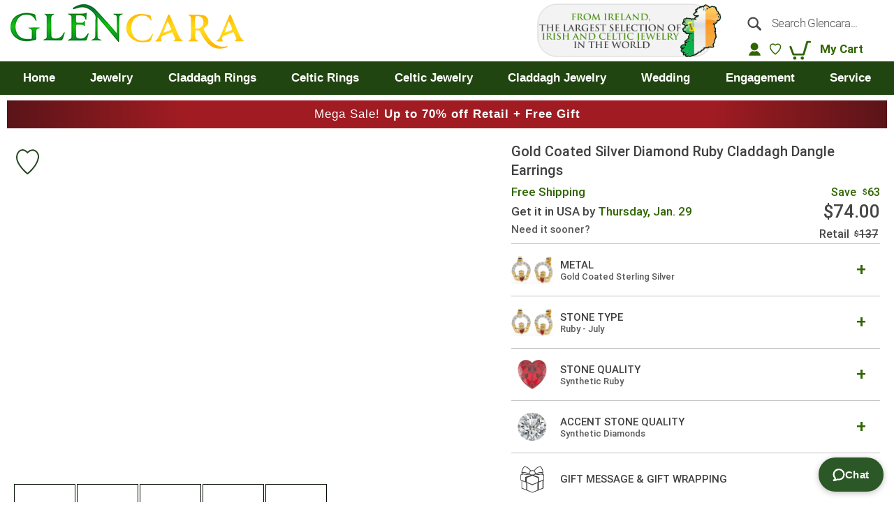

--- FILE ---
content_type: text/html; charset=UTF-8
request_url: https://www.glencara.com/jewelry/silver-irish-jewelry/diamond-ruby-gold-silver-claddagh-dangle-earrings-e146-gpy-r.html
body_size: 66065
content:
<!DOCTYPE html>
<html lang="en">
    <head prefix="og: http://ogp.me/ns# fb: http://ogp.me/ns/fb# product: http://ogp.me/ns/product#">
        <!-- End Google Tag Manager -->
        <script>
    var LOCALE = 'en\u002DUS';
    var BASE_URL = 'https\u003A\u002F\u002Fwww.glencara.com\u002F';
    var require = {
        'baseUrl': 'https\u003A\u002F\u002Fcngln.com\u002Fstatic\u002Fversion1767696906\u002Ffrontend\u002FMagento\u002FGlencara\u002Fen_US'
    };</script>        <meta charset="utf-8"/>
<meta name="title" content="Diamond Ruby Gold Silver Claddagh Dangle Earrings"/>
<meta name="description" content="&lt;p&gt;
These Claddagh Dangle Earrings comes in Gold and Silver set with a choice of Diamonds and Gemstones.  The current selection is made from &lt;span class=&quot;gold_purity&quot;&gt;&lt;/span&gt; &lt;span class=&quot;metal&quot;&gt;&lt;/span&gt;. Set with
&lt;span class=&quot;stone_quality_1&quot;&gt;&lt;/span&gt; &lt;span class=&quot;genuine-stone_1&quot;&gt;&lt;span class=&quot;stone_grade_1&quot;&gt;&lt;/span&gt; &lt;span class=&quot;stone_weight_1&quot;&gt;&lt;/span&gt;&lt;/span&gt; and accent &lt;span class=&quot;stone_quality_2&quot;&gt;&lt;/span&gt;. &lt;span class=&quot;genuine-stone_2&quot;&gt;&lt;span class=&quot;stone_grade_2&quot;&gt;&lt;/span&gt; &lt;span class=&quot;stone_weight_2&quot;&gt;&lt;/span&gt;.&lt;/span&gt; &lt;span class=&quot;dimensions_height_block&quot;&gt; &lt;span class=&quot;dimensions_height&quot;&gt;&lt;/span&gt;. &lt;/span&gt;
&lt;span class=&quot;dimensions_width_block&quot;&gt; &lt;span class=&quot;dimensions_width&quot;&gt;&lt;/span&gt;. &lt;/span&gt;
&lt;p&gt;Individually handcrafted in Ireland. Guaranteed Quality.&lt;/p&gt;
&lt;p&gt;The Crown represents Loyalty, The Heart represents Love and the Hands represent Friendship. The Claddagh Ring originated in our home, Galway, Ireland and is now a World Famous symbol associated with Ireland. &lt;/p&gt;&lt;div id=&quot;description_part_claddagh_short&quot; &gt;Video on the Story of the Claddagh Ring&lt;/div&gt;&lt;div id=&quot;description_part_claddagh_short_wrapper&quot;&gt;&lt;div id=&quot;description_part_claddagh_short_block&quot;&gt;&lt;span class=&quot;description_part_claddagh_short_close&quot;&gt;&times;&lt;/span&gt;&lt;div&gt;&lt;p style=&quot;margin:0&quot;&gt;&lt;iframe class=&quot;video&quot;loading=&quot;lazy&quot;src=&quot;https://www.youtube.com/embed/Z7YOhIAvuCg&quot;frameborder=&quot;0&quot;style=&quot;aspect-ratio: 16 / 9; width: 100%;max-height:850px&quot;allow=&quot;accelerometer; autoplay; encrypted-media; gyroscope;&quot;allowfullscreen&gt;&lt;/iframe&gt;&lt;/p&gt;&lt;/div&gt;&lt;/div&gt;&lt;/div&gt;"/>
<meta name="keywords" content="Diamond Ruby Gold Silver Claddagh Dangle Earrings Irish"/>
<meta name="robots" content="INDEX,FOLLOW"/>
<meta name="viewport" content="width=device-width, initial-scale=1"/>
<meta name="format-detection" content="telephone=no"/>
<meta name="msapplication-TileColor" content="#ffffff"/>
<meta name="msapplication-TileImage" content="https://cngln.com/static/version1767696906/frontend/Magento/Glencara/en_US/Magento_Theme/mstile-150x150.png"/>
<meta name="theme-color" content="#ffffff"/>
<title>Diamond Ruby Gold Silver Claddagh Dangle Earrings</title>
<link  rel="stylesheet" type="text/css"  media="all" href="https://cngln.com/static/version1767696906/frontend/Magento/Glencara/en_US/mage/calendar.min.css" />
<link  rel="stylesheet" type="text/css"  media="all" href="https://cngln.com/static/version1767696906/frontend/Magento/Glencara/en_US/css/styles-m.min.css" />
<link  rel="stylesheet" type="text/css"  media="all" href="https://cngln.com/static/version1767696906/frontend/Magento/Glencara/en_US/css/glencara.min.css" />
<link  rel="stylesheet" type="text/css"  media="all" href="https://cngln.com/static/version1767696906/frontend/Magento/Glencara/en_US/Bss_AjaxCart/css/jquery.fancybox.min.css" />
<link  rel="stylesheet" type="text/css"  media="all" href="https://cngln.com/static/version1767696906/frontend/Magento/Glencara/en_US/Bss_AjaxCart/css/owl.carousel.min.css" />
<link  rel="stylesheet" type="text/css"  media="all" href="https://cngln.com/static/version1767696906/frontend/Magento/Glencara/en_US/Afterpay_Afterpay/css/afterpay-express-checkout.min.css" />
<link  rel="stylesheet" type="text/css"  media="all" href="https://cngln.com/static/version1767696906/frontend/Magento/Glencara/en_US/Astound_Affirm/affirm-promo.min.css" />
<link  rel="stylesheet" type="text/css"  media="all" href="https://cngln.com/static/version1767696906/frontend/Magento/Glencara/en_US/Bss_AjaxCart/css/magnific-popup.min.css" />
<link  rel="stylesheet" type="text/css"  media="all" href="https://cngln.com/static/version1767696906/frontend/Magento/Glencara/en_US/Mageplaza_Core/css/owl.carousel.min.css" />
<link  rel="stylesheet" type="text/css"  media="all" href="https://cngln.com/static/version1767696906/frontend/Magento/Glencara/en_US/Mageplaza_Core/css/owl.theme.min.css" />
<link  rel="stylesheet" type="text/css"  media="all" href="https://cngln.com/static/version1767696906/frontend/Magento/Glencara/en_US/Ves_All/lib/bootstrap/css/bootstrap-tiny.min.css" />
<link  rel="stylesheet" type="text/css"  media="all" href="https://cngln.com/static/version1767696906/frontend/Magento/Glencara/en_US/Ves_All/lib/owl.carousel/assets/owl.carousel.min.css" />
<link  rel="stylesheet" type="text/css"  media="all" href="https://cngln.com/static/version1767696906/frontend/Magento/Glencara/en_US/Ves_All/css/font-awesome.min.css" />
<link  rel="stylesheet" type="text/css"  media="all" href="https://cngln.com/static/version1767696906/frontend/Magento/Glencara/en_US/Ves_Megamenu/css/animate.min.css" />
<link  rel="stylesheet" type="text/css"  media="all" href="https://cngln.com/static/version1767696906/frontend/Magento/Glencara/en_US/Ves_Megamenu/css/bootstrap-tiny.min.css" />
<link  rel="stylesheet" type="text/css"  media="all" href="https://cngln.com/static/version1767696906/frontend/Magento/Glencara/en_US/Ves_Megamenu/css/carousel.min.css" />
<link  rel="stylesheet" type="text/css"  media="all" href="https://cngln.com/static/version1767696906/frontend/Magento/Glencara/en_US/Ves_Megamenu/css/styles-m.min.css" />
<link  rel="stylesheet" type="text/css"  media="all" href="https://cngln.com/static/version1767696906/frontend/Magento/Glencara/en_US/Ves_Trackorder/css/style.min.css" />
<link  rel="stylesheet" type="text/css"  media="all" href="https://cngln.com/static/version1767696906/frontend/Magento/Glencara/en_US/mage/gallery/gallery.min.css" />
<link  rel="stylesheet" type="text/css"  media="all" href="https://cngln.com/static/version1767696906/frontend/Magento/Glencara/en_US/MageWorx_DynamicOptionsBase/styles.min.css" />
<link  rel="stylesheet" type="text/css"  media="all" href="https://cngln.com/static/version1767696906/frontend/Magento/Glencara/en_US/MageWorx_DynamicOptionsBase/css/jquery.qtip.min.css" />
<link  rel="stylesheet" type="text/css"  media="all" href="https://cngln.com/static/version1767696906/frontend/Magento/Glencara/en_US/MageWorx_OptionFeatures/css/swatches.min.css" />
<link  rel="stylesheet" type="text/css"  media="all" href="https://cngln.com/static/version1767696906/frontend/Magento/Glencara/en_US/MageWorx_OptionFeatures/css/jquery.qtip.min.css" />
<link  rel="stylesheet" type="text/css"  media="all" href="https://cngln.com/static/version1767696906/frontend/Magento/Glencara/en_US/MageWorx_OptionFeatures/css/style.min.css" />
<link  rel="stylesheet" type="text/css"  media="screen and (min-width: 768px)" href="https://cngln.com/static/version1767696906/frontend/Magento/Glencara/en_US/css/styles-l.min.css" />
<link  rel="stylesheet" type="text/css"  media="screen and (min-width: 768px)" href="https://cngln.com/static/version1767696906/frontend/Magento/Glencara/en_US/Ves_Megamenu/css/styles-l.min.css" />
<link  rel="stylesheet" type="text/css"  media="print" href="https://cngln.com/static/version1767696906/frontend/Magento/Glencara/en_US/css/print.min.css" />
<link  rel="stylesheet" type="text/css"  media="all and (min-width: 1px)" href="https://cngln.com/static/version1767696906/frontend/Magento/Glencara/en_US/css/main.min.css" />
<link  rel="stylesheet" type="text/css"  media="all and (min-width: 1px)" href="https://cngln.com/static/version1767696906/frontend/Magento/Glencara/en_US/css/responsive.min.css" />
<link  rel="stylesheet" type="text/css"  media="all and (min-width: 1px)" href="https://cngln.com/static/version1767696906/frontend/Magento/Glencara/en_US/css/redesign.min.css" />
<link  rel="stylesheet" type="text/css"  media="all and (min-width: 1px)" href="https://cngln.com/static/version1767696906/frontend/Magento/Glencara/en_US/css/redesign_responsive.min.css" />
<link  rel="stylesheet" type="text/css"  media="all and (min-width: 1px)" href="https://cngln.com/static/version1767696906/frontend/Magento/Glencara/en_US/Polcode_Core/css/select2.min.css" />
<link  rel="stylesheet" type="text/css"  media="all and (min-width: 1px)" href="https://cngln.com/static/version1767696906/frontend/Magento/Glencara/en_US/Polcode_Core/css/polcode-core.min.css" />
<script  type="text/javascript"  src="https://cngln.com/static/version1767696906/frontend/Magento/Glencara/en_US/requirejs/require.min.js"></script>
<script  type="text/javascript"  src="https://cngln.com/static/version1767696906/frontend/Magento/Glencara/en_US/requirejs-min-resolver.min.js"></script>
<script  type="text/javascript"  src="https://cngln.com/static/version1767696906/frontend/Magento/Glencara/en_US/mage/requirejs/mixins.min.js"></script>
<script  type="text/javascript"  src="https://cngln.com/static/version1767696906/frontend/Magento/Glencara/en_US/requirejs-config.min.js"></script>
<script  type="text/javascript"  src="https://cngln.com/static/version1767696906/frontend/Magento/Glencara/en_US/js/at-jquery.min.js"></script>
<script  type="text/javascript"  src="https://cngln.com/static/version1767696906/frontend/Magento/Glencara/en_US/js/array-includes.min.js"></script>
<script  type="text/javascript"  src="https://cngln.com/static/version1767696906/frontend/Magento/Glencara/en_US/js/weakmap-polyfill.min.js"></script>
<script  type="text/javascript"  src="https://cngln.com/static/version1767696906/frontend/Magento/Glencara/en_US/js/formdata.min.js"></script>
<script  type="text/javascript"  src="https://cngln.com/static/version1767696906/frontend/Magento/Glencara/en_US/Polcode_Core/js/product-details-tab.min.js"></script>
<script  type="text/javascript"  src="https://cngln.com/static/version1767696906/frontend/Magento/Glencara/en_US/Polcode_Core/js/dropdown-fix.min.js"></script>
<script  type="text/javascript"  src="https://cngln.com/static/version1767696906/frontend/Magento/Glencara/en_US/Polcode_Core/js/zendesk-helper.min.js"></script>
<script  type="text/javascript"  src="https://cngln.com/static/version1767696906/frontend/Magento/Glencara/en_US/Polcode_Core/js/topmenu-mobile.min.js"></script>
<link rel="preload" as="font" crossorigin="anonymous" href="https://cngln.com/static/version1767696906/frontend/Magento/Glencara/en_US/fonts/opensans/light/opensans-300.woff2" />
<link rel="preload" as="font" crossorigin="anonymous" href="https://cngln.com/static/version1767696906/frontend/Magento/Glencara/en_US/fonts/opensans/regular/opensans-400.woff2" />
<link rel="preload" as="font" crossorigin="anonymous" href="https://cngln.com/static/version1767696906/frontend/Magento/Glencara/en_US/fonts/opensans/semibold/opensans-600.woff2" />
<link rel="preload" as="font" crossorigin="anonymous" href="https://cngln.com/static/version1767696906/frontend/Magento/Glencara/en_US/fonts/opensans/bold/opensans-700.woff2" />
<link rel="preload" as="font" crossorigin="anonymous" href="https://cngln.com/static/version1767696906/frontend/Magento/Glencara/en_US/fonts/Luma-Icons.woff2" />
<link  rel="icon" type="image/png" sizes="16x16" href="https://cngln.com/static/version1767696906/frontend/Magento/Glencara/en_US/Magento_Theme/favicon-16x16.png" />
<link  rel="icon" type="image/png" sizes="32x32" href="https://cngln.com/static/version1767696906/frontend/Magento/Glencara/en_US/Magento_Theme/favicon-32x32.png" />
<link  rel="icon" type="image/png" sizes="144x144" href="https://cngln.com/static/version1767696906/frontend/Magento/Glencara/en_US/Magento_Theme/android-chrome-144x144.png" />
<link  rel="icon" type="image/png" sizes="192x192" href="https://cngln.com/static/version1767696906/frontend/Magento/Glencara/en_US/Magento_Theme/android-chrome-192x192.png" />
<link  rel="icon" type="image/png" sizes="512x512" href="https://cngln.com/static/version1767696906/frontend/Magento/Glencara/en_US/Magento_Theme/android-chrome-512x512.png" />
<link  rel="apple-touch-icon" sizes="180x180" href="https://cngln.com/static/version1767696906/frontend/Magento/Glencara/en_US/Magento_Theme/apple-touch-icon.png" />
<link  rel="manifest" href="https://cngln.com/static/version1767696906/frontend/Magento/Glencara/en_US/Magento_Theme/site.webmanifest" />
<link  rel="canonical" href="https://www.glencara.com/diamond-ruby-gold-silver-claddagh-dangle-earrings-e146-gpy-r.html" />
<link  rel="icon" type="image/x-icon" href="https://cngln.com/media/favicon/stores/1/IRELAND_MAP_144pix_GREEN.png" />
<link  rel="shortcut icon" type="image/x-icon" href="https://cngln.com/media/favicon/stores/1/IRELAND_MAP_144pix_GREEN.png" />
<script async src="https://www.googletagmanager.com/gtag/js?id=AW-1011690644"></script>
<script>
window.dataLayer = window.dataLayer || [];
function gtag(){dataLayer.push(arguments);}
gtag('js', new Date());
gtag('config','AW-1011690644', {'allow_enhanced_conversions':true}, {'send_page_view': false});
</script>        <!-- Google Tag Manager -->
    
                    <script>
        window.mfGtmUserActionDetected = true;
        
        window.mfGtmUserCookiesAllowed = true;
        mfLoadGtm();
        
    
    function getMfGtmCustomerIdentifier() {
        return localStorage.getItem('mf_gtm_customer_identifier') ? localStorage.getItem('mf_gtm_customer_identifier') : null;
    };

    function mfLoadGtm() {
        if (!window.mfGtmUserActionDetected) return false;
        if (!window.mfGtmLoadBeforeCookieAllowed && !window.mfGtmUserCookiesAllowed) return false;

        if (window.mfGTMTriedToLoad) return;
        window.mfGTMTriedToLoad = true;
        
            (function(w,d,s,l,i){w[l]=w[l]||[];w[l].push({'gtm.start':
                    new Date().getTime(),event:'gtm.js'});var f=d.getElementsByTagName(s)[0],
                j=d.createElement(s),dl=l!='dataLayer'?'&l='+l:'';j.async=true;j.src=
                'https:' + '/' + '/' + 'www.googletagmanager.com/gtm.js?id='+i+dl;f.parentNode.insertBefore(j,f);
            })(window,document,'script','dataLayer','GTM-N3QZ35K');
        
    };
    </script>
        <script>
        if (!window.MagefanRocketJsCustomOptimization && window.require)
        require(['jquery', 'Magento_Customer/js/customer-data'], function ($, customer) {
            function updateMfGtmCustomerIdentifier(data) {
                if (data.mf_gtm_customer_identifier) {
                    localStorage.setItem('mf_gtm_customer_identifier', data.mf_gtm_customer_identifier);
                }
            }
            let customerData = customer.get('customer');
    
            customerData.subscribe(function (data) {
                updateMfGtmCustomerIdentifier(data);
            }.bind(this));
            updateMfGtmCustomerIdentifier(customerData());
        });
    </script><!-- End Google Tag Manager -->
    <script type="text/x-magento-init">
        {
            "*": {
                "Magento_PageCache/js/form-key-provider": {
                    "isPaginationCacheEnabled":
                        0                }
            }
        }
    </script>



<script style="display&#x3A;none">
                    window.dataLayer = window.dataLayer || [];
                    window.dataLayer.push({"event":"view_item","ecommerce":{"currency":"USD","value":74,"items":[{"item_id":"E146-GPY-R","item_name":"Diamond Ruby Gold Silver Claddagh Dangle Earrings","item_brand":"","price":74}]},"customerGroup":"Guest","magefanUniqueEventId":"view_item_d72d8b920fa567b43265bbf3f687bbcd","ecomm_pagetype":"product","customer_identifier":getMfGtmCustomerIdentifier()});
                </script>

<meta property="og:type" content="product" />
<meta property="og:title" content="Diamond&#x20;Ruby&#x20;Gold&#x20;Silver&#x20;Claddagh&#x20;Dangle&#x20;Earrings" />
<meta property="og:image" content="https://cngln.com/media/catalog/product/cache/b6b28b97895babad87b0f1dd16b48188/E/1/E146-GPY-R_1_images.jpg" />
<meta property="og:description" content="&#x0A;These&#x20;Claddagh&#x20;Dangle&#x20;Earrings&#x20;&#x5B;Selection_stone&#x5D;&#x20;The&#x20;current&#x20;selection&#x20;is&#x20;made&#x20;from&#x20;&#x20;.&#x20;Set&#x20;with&#x0A;&#x20;&#x20;&#x20;and&#x20;accent&#x20;.&#x20;&#x20;.&#x20;&#x20;.&#x20;&#x0A;&#x20;.&#x20;&#x0A;&#x5B;general&#x5D;&#x0A;&#x5B;Claddagh_short&#x5D;" />
<meta property="og:url" content="https://www.glencara.com/diamond-ruby-gold-silver-claddagh-dangle-earrings-e146-gpy-r.html" />
    <meta property="product:price:amount" content="74"/>
    <meta property="product:price:currency" content="USD"/>

    </head>
    <body data-container="body" data-mage-init='{"loaderAjax": {}, "loader": { "icon": "https://cngln.com/static/version1767696906/frontend/Magento/Glencara/en_US/images/loader-2.gif"}}' class="one-row mobile-device on-device catalog-product-view product-diamond-ruby-gold-silver-claddagh-dangle-earrings-e146-gpy-r categorypath-jewelry-silver-irish-jewelry category-silver-irish-jewelry default page-layout-1column" id="html-body" itemtype="http://schema.org/Product" itemscope="itemscope">
            <!-- Google Tag Manager (noscript) -->
            <noscript><iframe src="https://www.googletagmanager.com/ns.html?id=GTM-N3QZ35K"
                          height="0" width="0" style="display:none;visibility:hidden"></iframe></noscript>
        <!-- End Google Tag Manager (noscript) -->
    




<script type="text/x-magento-init">
    {
        "*": {
            "Magento_PageBuilder/js/widget-initializer": {
                "config": {"[data-content-type=\"slider\"][data-appearance=\"default\"]":{"Magento_PageBuilder\/js\/content-type\/slider\/appearance\/default\/widget":false},"[data-content-type=\"map\"]":{"Magento_PageBuilder\/js\/content-type\/map\/appearance\/default\/widget":false},"[data-content-type=\"row\"]":{"Magento_PageBuilder\/js\/content-type\/row\/appearance\/default\/widget":false},"[data-content-type=\"tabs\"]":{"Magento_PageBuilder\/js\/content-type\/tabs\/appearance\/default\/widget":false},"[data-content-type=\"slide\"]":{"Magento_PageBuilder\/js\/content-type\/slide\/appearance\/default\/widget":{"buttonSelector":".pagebuilder-slide-button","showOverlay":"hover","dataRole":"slide"}},"[data-content-type=\"banner\"]":{"Magento_PageBuilder\/js\/content-type\/banner\/appearance\/default\/widget":{"buttonSelector":".pagebuilder-banner-button","showOverlay":"hover","dataRole":"banner"}},"[data-content-type=\"buttons\"]":{"Magento_PageBuilder\/js\/content-type\/buttons\/appearance\/inline\/widget":false},"[data-content-type=\"products\"][data-appearance=\"carousel\"]":{"Magento_PageBuilder\/js\/content-type\/products\/appearance\/carousel\/widget":false}},
                "breakpoints": {"desktop":{"label":"Desktop","stage":true,"default":true,"class":"desktop-switcher","icon":"Magento_PageBuilder::css\/images\/switcher\/switcher-desktop.svg","conditions":{"min-width":"1024px"},"options":{"products":{"default":{"slidesToShow":"5"}}}},"tablet":{"conditions":{"max-width":"1024px","min-width":"768px"},"options":{"products":{"default":{"slidesToShow":"4"},"continuous":{"slidesToShow":"3"}}}},"mobile":{"label":"Mobile","stage":true,"class":"mobile-switcher","icon":"Magento_PageBuilder::css\/images\/switcher\/switcher-mobile.svg","media":"only screen and (max-width: 768px)","conditions":{"max-width":"768px","min-width":"640px"},"options":{"products":{"default":{"slidesToShow":"3"}}}},"mobile-small":{"conditions":{"max-width":"640px"},"options":{"products":{"default":{"slidesToShow":"2"},"continuous":{"slidesToShow":"1"}}}}}            }
        }
    }
</script>

<div class="cookie-status-message" id="cookie-status">
    The store will not work correctly when cookies are disabled.</div>
<script type="text&#x2F;javascript">document.querySelector("#cookie-status").style.display = "none";</script>
<script type="text/x-magento-init">
    {
        "*": {
            "cookieStatus": {}
        }
    }
</script>


<script type="text/x-magento-init">
    {
        "*": {
            "mage/cookies": {
                "expires": null,
                "path": "\u002F",
                "domain": ".glencara.com",
                "secure": true,
                "lifetime": "1209600"
            }
        }
    }
</script>
    <noscript>
        <div class="message global noscript">
            <div class="content">
                <p>
                    <strong>JavaScript seems to be disabled in your browser.</strong>
                    <span>
                        For the best experience on our site, be sure to turn on Javascript in your browser.                    </span>
                </p>
            </div>
        </div>
    </noscript>

<script>
    window.cookiesConfig = window.cookiesConfig || {};
    window.cookiesConfig.secure = true;
</script><script>    require.config({
        map: {
            '*': {
                wysiwygAdapter: 'mage/adminhtml/wysiwyg/tiny_mce/tinymceAdapter'
            }
        }
    });</script><script>    require.config({
        paths: {
            googleMaps: 'https\u003A\u002F\u002Fmaps.googleapis.com\u002Fmaps\u002Fapi\u002Fjs\u003Fv\u003D3\u0026key\u003D'
        },
        config: {
            'Magento_PageBuilder/js/utils/map': {
                style: '',
            },
            'Magento_PageBuilder/js/content-type/map/preview': {
                apiKey: '',
                apiKeyErrorMessage: 'You\u0020must\u0020provide\u0020a\u0020valid\u0020\u003Ca\u0020href\u003D\u0027https\u003A\u002F\u002Fwww.glencara.com\u002Fadminhtml\u002Fsystem_config\u002Fedit\u002Fsection\u002Fcms\u002F\u0023cms_pagebuilder\u0027\u0020target\u003D\u0027_blank\u0027\u003EGoogle\u0020Maps\u0020API\u0020key\u003C\u002Fa\u003E\u0020to\u0020use\u0020a\u0020map.'
            },
            'Magento_PageBuilder/js/form/element/map': {
                apiKey: '',
                apiKeyErrorMessage: 'You\u0020must\u0020provide\u0020a\u0020valid\u0020\u003Ca\u0020href\u003D\u0027https\u003A\u002F\u002Fwww.glencara.com\u002Fadminhtml\u002Fsystem_config\u002Fedit\u002Fsection\u002Fcms\u002F\u0023cms_pagebuilder\u0027\u0020target\u003D\u0027_blank\u0027\u003EGoogle\u0020Maps\u0020API\u0020key\u003C\u002Fa\u003E\u0020to\u0020use\u0020a\u0020map.'
            },
        }
    });</script><script>
    require.config({
        shim: {
            'Magento_PageBuilder/js/utils/map': {
                deps: ['googleMaps']
            }
        }
    });</script><script>
    manadevSeoQuery = {};
</script><div class="page-wrapper"><header class="page-header"><div class="panel wrapper"><div class="panel header"><ul class="header links"><li class="link authorization-link" data-label="or">
    <a href="https://www.glencara.com/customer/account/login/referer/aHR0cHM6Ly93d3cuZ2xlbmNhcmEuY29tL2pld2Vscnkvc2lsdmVyLWlyaXNoLWpld2VscnkvZGlhbW9uZC1ydWJ5LWdvbGQtc2lsdmVyLWNsYWRkYWdoLWRhbmdsZS1lYXJyaW5ncy1lMTQ2LWdweS1yLmh0bWw~/"        >Sign In</a>
</li>
</ul></div></div><div class="header content">
<p class="mobile-top-description">FREE SHIPPING | 60-DAY RETURNS <span>| SHOPPING CART</span></p>

<div class="promo-banner-mobile" style="background: linear-gradient(.25turn, #5A1418, #A01C22 20% 80%, #5A1418);">
<p>Mega Sale! <strong>Up to 70% off Retail + Free Gift</strong></p>
</div>
<style>
@media (max-width: 767px) {
    .page-products .products-grid .product-item .product-item-info .product-image-wrapper{
        height: 200px;
    }
}
</style>
<span data-action="toggle-nav" class="action nav-toggle" style="display:none"><span>Toggle Nav</span></span>

<a class="logo" href="https://www.glencara.com/" title="Claddagh Rings and Irish Jewelry from Glencara">
    <img src="https://cngln.com/media/logo/stores/1/363logo363.png" title="Claddagh Rings and Irish Jewelry from Glencara" alt="Claddagh Rings and Irish Jewelry from Glencara"
        width="363"        height="72"    />
</a>

<a class="fixlogo logo" href="https://www.glencara.com/" title="Claddagh Rings and Irish Jewelry from Glencara"><img src="https://cngln.com/static/version1767696906/frontend/Magento/Glencara/en_US/images/fixlogo.png" alt="Claddagh Rings and Irish Jewelry from Glencara " width="215" height="40"/></a>
<div class="c_hdr_rgt">
    <div class="header-right-logo">
                <a href="https://www.glencara.com/customer-service/about-glencara.html">
            <img src="https://cngln.com/static/version1767696906/frontend/Magento/Glencara/en_US/images/LOGO1_2_L.png" class="galway-home default" alt="Galway Ireland" />
        </a>
            </div>
    <div class="hdr-col3">
        <div class="c_srch_hdr desktop">
            <b  class="mobile-src-toggle"><img src="https://cngln.com/static/version1767696906/frontend/Magento/Glencara/en_US/images/icon-green/search-green.svg" width="35px" height="35px" alt="" /></b>
            <b  class="mobile-src-close">close</b>
            <div class="block block-search">
    <div class="block block-title"><strong>Search</strong></div>
    <div class="block block-content">
        <form class="form minisearch" id="search_mini_form" action="https://www.glencara.com/catalogsearch/result/?product_list_order=bestsellers" method="get">
            <div class="field search">
                <label class="label" for="search" data-role="minisearch-label">
                    <span>Search</span>
                </label>
                <div class="control">
                    <input type="hidden" name="product_list_order" value="bestsellers"/>
                    <input id="search"
                           data-mage-init='{"quickSearch":{
                                "formSelector":"#search_mini_form",
                                "url":"https://www.glencara.com/search/ajax/suggest/",
                                "destinationSelector":"#search_autocomplete"}
                           }'
                           type="text"
                           name="q"
                           value=""
                           placeholder="Search Glencara..."
                           class="input-text"
                           maxlength="128"
                           role="combobox"
                           aria-haspopup="false"
                           aria-autocomplete="both"
                           aria-expanded="false"
                           aria-controls="someElementId"
                           autocomplete="off"/>
                    <div id="search_autocomplete" class="search-autocomplete"></div>
                    <div class="nested">
    <a class="action advanced" href="https://www.glencara.com/catalogsearch/advanced/" data-action="advanced-search">
        Advanced Search    </a>
</div>
                </div>
            </div>
            <div class="actions">
                <button type="submit"
                        title="Search"
                        class="action search">
                    <span>Search</span>
                </button>
            </div>
        </form>
    </div>
</div>
        </div>
        <div class="c_log">
            <ul>
                                    <li class="l_sr"><a class="social-login" data-effect="mfp-3d-unfold" aria-label="social-login" href="https://www.glencara.com/customer/account/login/"></a></li>
                                <li class="wishlist"><div class="wish wrapper">    <div class="item link wishlist" data-bind="scope: 'wishlist'">
        <span class="action wish"
              id="wishlist-link"
              title="My Wish List"
              data-bind="css: {'active': wishlist().counter}">
        </span>
    </div>
    <div id="mini-wishlist-modal" class="no-display page-products">
        <div data-bind="scope: 'wishlist'">
            <!-- ko if: wishlist().counter -->
                <div class="products wrapper grid products-grid">
                    <ol class="products list items product-items" id="wishlist-popup" data-bind="foreach: wishlist().modalItems">
                        <li class="item product product-item">
                            <div class="product-item-info" data-container="product-grid">
                                <a class="product photo product-item-photo"
                                   tabindex="-1"
                                   data-bind="attr: { 'href': product_url, 'title': product_name }">
                                    <!-- ko template: {name: $data.image_modal.template, data: $data.image_modal} --><!-- /ko -->
                                </a>
                                <div class="product details product-item-details">
                                    <strong class="product name product-item-name">
                                        <a class="product-item-link"
                                           data-bind="attr: { href: product_url }">
                                            <span data-bind="text: product_name"></span>
                                        </a>
                                    </strong>
                                    <div data-bind="html: product_price"></div>
                                    <div class="product-item-inner">
                                        <div class="product actions product-item-actions">
                                            <div class="actions-secondary">
                                                <a href="#" data-role="remove"
                                                   title="Remove item"
                                                   class="action removefromwish"
                                                   data-bind="attr: {'data-post': delete_item_params }">
                                                    <span>Remove item</span>
                                                </a>
                                            </div>
                                        </div>
                                    </div>
                                </div>
                            </div>
                        </li>
                    </ol>
                </div>
            <!-- /ko -->
            <!-- ko ifnot: wishlist().counter -->
                 <div class="message info empty"><div>You have no items in your wish list.</div></div>
            <!-- /ko -->
        </div>
    </div>
    <div id="share-wishlist-modal"></div>
    <script type="text/x-magento-init">
        {
            "*": {
                "Magento_Ui/js/core/app": {
                    "components": {
                        "wishlist": {
                            "component": "BelVG_GuestWishlist/js/view/wishlist"
                        }
                    }
                }
            }
        }
    </script>
</div></li>
                <li class="mycart">
<div data-block="minicart" class="minicart-wrapper">
    <a class="action showcart" href="https://www.glencara.com/checkout/cart/"
       data-bind="scope: 'minicart_content'" aria-label="My Cart">
        <span class="text">My Cart</span>
        <span class="counter qty empty"
              data-bind="css: { empty: !!getCartParam('summary_count') == false }, blockLoader: isLoading">
            <span class="counter-number"><!-- ko text: getCartParam('summary_count') --><!-- /ko --></span>
            <span class="counter-label">
            <!-- ko if: getCartParam('summary_count') -->
                <!-- ko text: getCartParam('summary_count') --><!-- /ko -->
                <!-- ko i18n: 'items' --><!-- /ko -->
                <!-- /ko -->
            </span>
        </span>
    </a>
            <div class="block block-minicart"
             data-role="dropdownDialog"
             data-mage-init='{"dropdownDialog":{
                "appendTo":"[data-block=minicart]",
                "triggerTarget":".showcart",
                "timeout": "2000",
                "closeOnMouseLeave": false,
                "closeOnEscape": true,
                "triggerClass":"active",
                "parentClass":"active",
                "buttons":[]}}'>
            <div id="minicart-content-wrapper" data-bind="scope: 'minicart_content'">
                <!-- ko template: getTemplate() --><!-- /ko -->
            </div>
                    </div>
        <script>
        window.checkout = {"shoppingCartUrl":"https:\/\/www.glencara.com\/checkout\/cart\/","checkoutUrl":"https:\/\/www.glencara.com\/onestepcheckout\/","updateItemQtyUrl":"https:\/\/www.glencara.com\/checkout\/sidebar\/updateItemQty\/","removeItemUrl":"https:\/\/www.glencara.com\/checkout\/sidebar\/removeItem\/","imageTemplate":"Magento_Catalog\/product\/image_with_borders","baseUrl":"https:\/\/www.glencara.com\/","minicartMaxItemsVisible":3,"websiteId":"1","maxItemsToDisplay":10,"storeId":"1","storeGroupId":"1","customerLoginUrl":"https:\/\/www.glencara.com\/customer\/account\/login\/referer\/aHR0cHM6Ly93d3cuZ2xlbmNhcmEuY29tL2pld2Vscnkvc2lsdmVyLWlyaXNoLWpld2VscnkvZGlhbW9uZC1ydWJ5LWdvbGQtc2lsdmVyLWNsYWRkYWdoLWRhbmdsZS1lYXJyaW5ncy1lMTQ2LWdweS1yLmh0bWw~\/","isRedirectRequired":false,"autocomplete":"off","asLowAsActiveMiniCart":false,"apr":"0.10","months":"12","logo":"blue","script":"https:\/\/cdn1.affirm.com\/js\/v2\/affirm.js","public_api_key":"23TNWME7BRFJJCF1","min_order_total":"0.01","max_order_total":"50000","currency_rate":null,"display_cart_subtotal_incl_tax":1,"display_cart_subtotal_excl_tax":0,"edu":false,"defaultEduDesc":"You will be redirected to Affirm to securely complete your purchase. Just fill out a few pieces of basic information and get a real-time decision. Checking your eligibility won't affect your credit score.","affirmTitle":"Continue with Affirm","locale":"en_US","country_code":"USA","currency":"USD","element_id":"als_mcc","promo_id":"","color_id":"blue","captcha":{"user_login":{"isCaseSensitive":false,"imageHeight":50,"imageSrc":"","refreshUrl":"https:\/\/www.glencara.com\/captcha\/refresh\/","isRequired":false,"timestamp":1768794397}}};
    </script>
    <script type="text/x-magento-init">
    {
        "[data-block='minicart']": {
            "Magento_Ui/js/core/app": {"components":{"minicart_content":{"children":{"subtotal.container":{"children":{"subtotal":{"children":{"subtotal.totals":{"config":{"display_cart_subtotal_incl_tax":1,"display_cart_subtotal_excl_tax":0,"template":"Magento_Tax\/checkout\/minicart\/subtotal\/totals"},"children":{"subtotal.totals.msrp":{"component":"Magento_Msrp\/js\/view\/checkout\/minicart\/subtotal\/totals","config":{"displayArea":"minicart-subtotal-hidden","template":"Magento_Msrp\/checkout\/minicart\/subtotal\/totals"}}},"component":"Magento_Tax\/js\/view\/checkout\/minicart\/subtotal\/totals"}},"component":"uiComponent","config":{"template":"Magento_Checkout\/minicart\/subtotal"}}},"component":"uiComponent","config":{"displayArea":"subtotalContainer"}},"item.renderer":{"component":"Magento_Checkout\/js\/view\/cart-item-renderer","config":{"displayArea":"defaultRenderer","template":"Whidegroup_OverrideProductName\/minicart\/item\/default"},"children":{"item.image":{"component":"Magento_Catalog\/js\/view\/image","config":{"template":"Magento_Catalog\/product\/image","displayArea":"itemImage"}},"checkout.cart.item.price.sidebar":{"component":"uiComponent","config":{"template":"Magento_Checkout\/minicart\/item\/price","displayArea":"priceSidebar"}}}},"extra_info":{"children":{"affirm_minicard":{"component":"Astound_Affirm\/js\/view\/minicart","config":{"template":"Astound_Affirm\/minicart\/info"}},"mini_cart_button":{"component":"Klarna_Kec\/js\/mini-cart-kec-button","displayArea":"miniCartButton"}},"component":"uiComponent","config":{"displayArea":"extraInfo","template":"Klarna_Kec\/mini-cart-btn"}},"promotion":{"component":"uiComponent","config":{"displayArea":"promotion"}}},"config":{"itemRenderer":{"default":"defaultRenderer","simple":"defaultRenderer","virtual":"defaultRenderer"},"template":"Magento_Checkout\/minicart\/content"},"component":"Magento_Checkout\/js\/view\/minicart"}},"types":[]}        },
        "*": {
            "Magento_Ui/js/block-loader": "https://cngln.com/static/version1767696906/frontend/Magento/Glencara/en_US/images/loader-1.gif"
        }
    }
    </script>
</div>
</li>
            </ul>
        </div>
    </div>
</div>
</div>    <div class="sections nav-sections">
        
    <div id="top-menu-1768794397" class="block ves-megamenu top-navigation ves-maccordion ves-dhorizontal ves-megamenu-hover  top-menu" >
                        <div class="navigation navitaion1768794397696da91ddb64e">
            <nav class="navigation" data-action="navigation">
                <ul id="nav1768794397696da91ddb64e" class="nav1768794397696da91ddb64e"   data-mage-init='{"menu":{"responsive":false, "expanded":false, "showDelay": 0, "hideDelay": 50, "position":{"my":"left top","at":"left bottom"}}}' data-toggle-mobile-nav="false">
                    <li id="vesitem-12841768780800442182582" class=" nav-item level0 submenu-left subhover  dropdown level-top "  ><a href="https://www.glencara.com" title="Home" target="_self"   class=" nav-anchor"><span>Home</span></a></li><li id="vesitem-131017687808001918092715" class=" nav-item level0 nav-1 submenu-left subhover  dropdown level-top  category-item parent"  ><a href="https://www.glencara.com/jewelry.html" title="Jewelry" target="_self"   class=" nav-anchor"><span>Jewelry</span><span class="opener"></span></a><div class=" submenu dropdown-menu"  ><div class="submenu-inner before-ves-submenu-inner"><div class="content-wrapper"><div class="item-content" style="width:100%"><div class="level1 nav-dropdown ves-column1 "><div class="item-content1 hidden-xs hidden-sm"><div class="mega-col mega-col-10 mega-col-level-1 col-xs-12"><div id="vesitem-13001768780800323525940" class=" nav-item level1 nav-1-2 submenu-left subhover  dropdown-submenu  category-item"  ><a href="https://www.glencara.com/jewelry.html" title="Explore All" target="_self"   class=" nav-anchor"><span>Explore All</span></a></div><div id="vesitem-13021768780800452581337" class=" nav-item level1 nav-1-3 submenu-left subhover  dropdown-submenu  category-item"  ><a href="https://www.glencara.com/jewelry/celtic-necklace.html" title="Necklaces" target="_self"   class=" nav-anchor"><span>Necklaces</span></a></div><div id="vesitem-130517687808002116545134" class=" nav-item level1 nav-1-4 submenu-left subhover  dropdown-submenu  category-item"  ><a href="https://www.glencara.com/jewelry/earrings.html" title="Earrings" target="_self"   class=" nav-anchor"><span>Earrings</span></a></div><div id="vesitem-13041768780800238958328" class=" nav-item level1 nav-1-5 submenu-left subhover  dropdown-submenu  category-item"  ><a href="https://www.glencara.com/jewelry/bracelets.html" title="Bracelets" target="_self"   class=" nav-anchor"><span>Bracelets</span></a></div><div id="vesitem-13061768780800919267325" class=" nav-item level1 nav-1-6 submenu-left subhover  dropdown-submenu  category-item"  ><a href="https://www.glencara.com/jewelry/celtic-crosses.html" title="Celtic Crosses" target="_self"   class=" nav-anchor"><span>Celtic Crosses</span></a></div><div id="vesitem-13011768780800162911623" class=" nav-item level1 nav-1-7 submenu-left subhover  dropdown-submenu  category-item"  ><a href="https://www.glencara.com/irish-rings.html" title="Rings" target="_self"   class=" nav-anchor"><span>Rings</span></a></div><div id="vesitem-13071768780800342201174" class=" nav-item level1 nav-1-8 submenu-left subhover  dropdown-submenu  category-item"  ><a href="https://www.glencara.com/jewelry/brooches.html" title="Brooches" target="_self"   class=" nav-anchor"><span>Brooches</span></a></div><div id="vesitem-1308176878080061075357" class=" nav-item level1 nav-1-9 submenu-left subhover  dropdown-submenu  category-item"  ><a href="https://www.glencara.com/jewelry/celtic-jewelry.html" title="Celtic Jewelry" target="_self"   class=" nav-anchor"><span>Celtic Jewelry</span></a></div><div id="vesitem-13091768780800554780491" class=" nav-item level1 nav-1-10 submenu-left subhover  dropdown-submenu  category-item"  ><a href="https://www.glencara.com/jewelry/claddagh-jewelry.html" title="Claddagh Jewelry" target="_self"   class=" nav-anchor"><span>Claddagh Jewelry</span></a></div></div></div><div class="item-content2 hidden-lg hidden-md"><div id="vesitem-130017687808003235259402" class=" nav-item level1 submenu-left subhover  dropdown-submenu "  ><a href="https://www.glencara.com/jewelry.html" title="Explore All" target="_self"   class=" nav-anchor"><span>Explore All</span></a></div><div id="vesitem-130217687808004525813372" class=" nav-item level1 submenu-left subhover  dropdown-submenu "  ><a href="https://www.glencara.com/jewelry/celtic-necklace.html" title="Necklaces" target="_self"   class=" nav-anchor"><span>Necklaces</span></a></div><div id="vesitem-1305176878080021165451342" class=" nav-item level1 submenu-left subhover  dropdown-submenu "  ><a href="https://www.glencara.com/jewelry/earrings.html" title="Earrings" target="_self"   class=" nav-anchor"><span>Earrings</span></a></div><div id="vesitem-130417687808002389583282" class=" nav-item level1 submenu-left subhover  dropdown-submenu "  ><a href="https://www.glencara.com/jewelry/bracelets.html" title="Bracelets" target="_self"   class=" nav-anchor"><span>Bracelets</span></a></div><div id="vesitem-130617687808009192673252" class=" nav-item level1 submenu-left subhover  dropdown-submenu "  ><a href="https://www.glencara.com/jewelry/celtic-crosses.html" title="Celtic Crosses" target="_self"   class=" nav-anchor"><span>Celtic Crosses</span></a></div><div id="vesitem-130117687808001629116232" class=" nav-item level1 submenu-left subhover  dropdown-submenu "  ><a href="https://www.glencara.com/irish-rings.html" title="Rings" target="_self"   class=" nav-anchor"><span>Rings</span></a></div><div id="vesitem-130717687808003422011742" class=" nav-item level1 submenu-left subhover  dropdown-submenu "  ><a href="https://www.glencara.com/jewelry/brooches.html" title="Brooches" target="_self"   class=" nav-anchor"><span>Brooches</span></a></div><div id="vesitem-13081768780800610753572" class=" nav-item level1 submenu-left subhover  dropdown-submenu "  ><a href="https://www.glencara.com/jewelry/celtic-jewelry.html" title="Celtic Jewelry" target="_self"   class=" nav-anchor"><span>Celtic Jewelry</span></a></div><div id="vesitem-130917687808005547804912" class=" nav-item level1 submenu-left subhover  dropdown-submenu "  ><a href="https://www.glencara.com/jewelry/claddagh-jewelry.html" title="Claddagh Jewelry" target="_self"   class=" nav-anchor"><span>Claddagh Jewelry</span></a></div></div></div></div><div class="item-sidebar right-sidebar" 0><div class="right-items-megamenu">
<div class="rcol">
<div class="imgcntr"><a href="/jewelry.html"><img src="https://cngln.com/media/wysiwyg/megamenu/scaled/Jewelry_Explore-All_125pix.jpg" width="125" height="125"></a></div>
<a href="/jewelry.html"><span>Explore All</span></a></div>
<div class="rcol">
<div class="imgcntr"><a href="/jewelry/celtic-necklace.html"><img src="https://cngln.com/media/wysiwyg/megamenu/scaled/Jewelry_Neckaces_125pix.jpg" width="125" height="125"></a></div>
<a href="/jewelry/celtic-necklace.html"><span>Necklaces</span></a></div>
<div class="rcol">
<div class="imgcntr"><a href="/jewelry/bracelets.html"><img src="https://cngln.com/media/wysiwyg/megamenu/scaled/Jewelry_Bracelets_125pix.jpg" width="125" height="125"></a></div>
<a href="/jewelry/bracelets.html"><span>Bracelets</span></a></div>
<div class="rcol">
<div class="imgcntr"><a href="/jewelry/earrings.html"><img src="https://cngln.com/media/wysiwyg/megamenu/scaled/Jewelry_Earrings_125pix.jpg" width="125" height="125"></a></div>
<a href="/jewelry/earrings.html"><span>Earrings</span></a></div>
</div></div></div></div></div></li><li id="vesitem-1292176878080032462909" class=" nav-item level0 nav-2 submenu-left subhover  dropdown level-top  category-item parent"  ><a href="https://www.glencara.com/claddagh-rings.html" title="Claddagh Rings" target="_self"   class=" nav-anchor"><span>Claddagh Rings</span><span class="opener"></span></a><div class=" submenu dropdown-menu"  ><div class="submenu-inner before-ves-submenu-inner"><div class="content-wrapper"><div class="item-content" style="width:100%"><div class="level1 nav-dropdown ves-column1 "><div class="item-content1 hidden-xs hidden-sm"><div class="mega-col mega-col-7 mega-col-level-1 col-xs-12"><div id="vesitem-12851768780800606222425" class=" nav-item level1 nav-2-1 submenu-left subhover  dropdown-submenu gl-exploreall category-item"  ><a href="https://www.glencara.com/claddagh-rings.html" title="Explore All" target="_self"   class=" nav-anchor"><span>Explore All</span></a></div><div id="vesitem-12861768780800502546582" class=" nav-item level1 nav-2-2 submenu-left subhover  dropdown-submenu  category-item"  ><a href="https://www.glencara.com/claddagh-rings/ladies-claddagh-rings.html" title="Ladies Claddagh Rings" target="_self"   class=" nav-anchor"><span>Ladies Claddagh Rings</span></a></div><div id="vesitem-12871768780800611680248" class=" nav-item level1 nav-2-3 submenu-left subhover  dropdown-submenu  category-item"  ><a href="https://www.glencara.com/claddagh-rings/mens-claddagh-rings.html" title="Men's Claddagh Rings" target="_self"   class=" nav-anchor"><span>Men's Claddagh Rings</span></a></div><div id="vesitem-128917687808001890230387" class=" nav-item level1 nav-2-4 submenu-left subhover  dropdown-submenu  category-item"  ><a href="https://www.glencara.com/claddagh-rings/gold-claddagh-rings.html" title="Gold Claddagh Rings" target="_self"   class=" nav-anchor"><span>Gold Claddagh Rings</span></a></div><div id="vesitem-129017687808001132992935" class=" nav-item level1 nav-2-5 submenu-left subhover  dropdown-submenu  category-item"  ><a href="https://www.glencara.com/claddagh-rings/silver-claddagh-rings.html" title="Silver Claddagh Rings" target="_self"   class=" nav-anchor"><span>Silver Claddagh Rings</span></a></div><div id="vesitem-129117687808001386211453" class=" nav-item level1 nav-2-6 submenu-left subhover  dropdown-submenu  category-item"  ><a href="https://www.glencara.com/claddagh-rings/birthstone-claddagh-s.html" title="Birthstone Claddagh's" target="_self"   class=" nav-anchor"><span>Birthstone Claddagh's</span></a></div><div id="vesitem-12881768780800537606255" class=" nav-item level1 nav-2-7 submenu-left subhover  dropdown-submenu  category-item"  ><a href="https://www.glencara.com/claddagh-rings/claddagh-ring-sets.html" title="Claddagh Ring Sets" target="_self"   class=" nav-anchor"><span>Claddagh Ring Sets</span></a></div></div></div><div class="item-content2 hidden-lg hidden-md"><div id="vesitem-128517687808006062224252" class=" nav-item level1 submenu-left subhover  dropdown-submenu gl-exploreall"  ><a href="https://www.glencara.com/claddagh-rings.html" title="Explore All" target="_self"   class=" nav-anchor"><span>Explore All</span></a></div><div id="vesitem-128617687808005025465822" class=" nav-item level1 submenu-left subhover  dropdown-submenu "  ><a href="https://www.glencara.com/claddagh-rings/ladies-claddagh-rings.html" title="Ladies Claddagh Rings" target="_self"   class=" nav-anchor"><span>Ladies Claddagh Rings</span></a></div><div id="vesitem-128717687808006116802482" class=" nav-item level1 submenu-left subhover  dropdown-submenu "  ><a href="https://www.glencara.com/claddagh-rings/mens-claddagh-rings.html" title="Men's Claddagh Rings" target="_self"   class=" nav-anchor"><span>Men's Claddagh Rings</span></a></div><div id="vesitem-1289176878080018902303872" class=" nav-item level1 submenu-left subhover  dropdown-submenu "  ><a href="https://www.glencara.com/claddagh-rings/gold-claddagh-rings.html" title="Gold Claddagh Rings" target="_self"   class=" nav-anchor"><span>Gold Claddagh Rings</span></a></div><div id="vesitem-1290176878080011329929352" class=" nav-item level1 submenu-left subhover  dropdown-submenu "  ><a href="https://www.glencara.com/claddagh-rings/silver-claddagh-rings.html" title="Silver Claddagh Rings" target="_self"   class=" nav-anchor"><span>Silver Claddagh Rings</span></a></div><div id="vesitem-1291176878080013862114532" class=" nav-item level1 submenu-left subhover  dropdown-submenu "  ><a href="https://www.glencara.com/claddagh-rings/birthstone-claddagh-s.html" title="Birthstone Claddagh's" target="_self"   class=" nav-anchor"><span>Birthstone Claddagh's</span></a></div><div id="vesitem-128817687808005376062552" class=" nav-item level1 submenu-left subhover  dropdown-submenu "  ><a href="https://www.glencara.com/claddagh-rings/claddagh-ring-sets.html" title="Claddagh Ring Sets" target="_self"   class=" nav-anchor"><span>Claddagh Ring Sets</span></a></div></div></div></div><div class="item-sidebar right-sidebar" 0><div class="right-items-megamenu">
<div class="rcol">
<div class="imgcntr"><a href="/claddagh-rings.html"><img src="https://cngln.com/media/wysiwyg/megamenu/scaled/Claddagh-Rings_Explore-All_125pix.jpg" width="125" height="125"></a></div>
<a href="/claddagh-rings.html"><span>Explore All</span></a></div>
<div class="rcol">
<div class="imgcntr"><a href="/claddagh-rings/ladies-claddagh-rings.html"><img src="https://cngln.com/media/homemenu/Claddaghrings/2.jpg"></a></div>
<a href="/claddagh-rings/ladies-claddagh-rings.html"><span>Ladies Claddagh Rings</span></a></div>
<div class="rcol">
<div class="imgcntr"><a href="/claddagh-rings/mens-claddagh-rings.html"><img src="https://cngln.com/media/homemenu/Claddaghrings/3.jpg"></a></div>
<a href="/claddagh-rings/mens-claddagh-rings.html"><span>Men's Claddagh Rings</span></a></div>
<div class="rcol">
<div class="imgcntr"><a href="/claddagh-rings/gold-claddagh-rings.html"><img src="https://cngln.com/media/wysiwyg/megamenu/scaled/Claddagh-Rings_Gold-Claddagh-Rings_125pix.jpg" width="125" height="125"></a></div>
<a href="/claddagh-rings/gold-claddagh-rings.html"><span>Gold Claddagh Rings</span></a></div>
</div></div></div></div></div></li><li id="vesitem-129917687808001362844459" class=" nav-item level0 nav-3 submenu-left subhover  dropdown level-top  category-item parent"  ><a href="https://www.glencara.com/celtic-rings.html" title="Celtic Rings" target="_self"   class=" nav-anchor"><span>Celtic Rings</span><span class="opener"></span></a><div class=" submenu dropdown-menu"  ><div class="submenu-inner before-ves-submenu-inner"><div class="content-wrapper"><div class="item-content" style="width:100%"><div class="level1 nav-dropdown ves-column1 "><div class="item-content1 hidden-xs hidden-sm"><div class="mega-col mega-col-6 mega-col-level-1 col-xs-12"><div id="vesitem-129317687808001280253079" class=" nav-item level1 nav-3-1 submenu-left subhover  dropdown-submenu  category-item"  ><a href="https://www.glencara.com/celtic-rings.html" title="Explore All" target="_self"   class=" nav-anchor"><span>Explore All</span></a></div><div id="vesitem-12941768780800145979477" class=" nav-item level1 nav-3-2 submenu-left subhover  dropdown-submenu  category-item"  ><a href="https://www.glencara.com/celtic-rings/ladies-celtic-rings.html" title="Ladies Celtic Rings" target="_self"   class=" nav-anchor"><span>Ladies Celtic Rings</span></a></div><div id="vesitem-129517687808001474205980" class=" nav-item level1 nav-3-3 submenu-left subhover  dropdown-submenu  category-item"  ><a href="https://www.glencara.com/celtic-rings/mens-celtic-rings.html" title="Men's Celtic Rings" target="_self"   class=" nav-anchor"><span>Men's Celtic Rings</span></a></div><div id="vesitem-12971768780800975191297" class=" nav-item level1 nav-3-4 submenu-left subhover  dropdown-submenu  category-item"  ><a href="https://www.glencara.com/celtic-rings/gold-celtic-rings.html" title="Gold Celtic Rings" target="_self"   class=" nav-anchor"><span>Gold Celtic Rings</span></a></div><div id="vesitem-12981768780800467203202" class=" nav-item level1 nav-3-5 submenu-left subhover  dropdown-submenu  category-item"  ><a href="https://www.glencara.com/celtic-rings/silver-celtic-rings.html" title="Silver Celtic Rings" target="_self"   class=" nav-anchor"><span>Silver Celtic Rings</span></a></div><div id="vesitem-129617687808001168383332" class=" nav-item level1 nav-3-6 submenu-left subhover  dropdown-submenu  category-item"  ><a href="https://www.glencara.com/celtic-rings/celtic-ring-sets.html" title="Celtic Ring Sets" target="_self"   class=" nav-anchor"><span>Celtic Ring Sets</span></a></div></div></div><div class="item-content2 hidden-lg hidden-md"><div id="vesitem-1293176878080012802530792" class=" nav-item level1 submenu-left subhover  dropdown-submenu "  ><a href="https://www.glencara.com/celtic-rings.html" title="Explore All" target="_self"   class=" nav-anchor"><span>Explore All</span></a></div><div id="vesitem-129417687808001459794772" class=" nav-item level1 submenu-left subhover  dropdown-submenu "  ><a href="https://www.glencara.com/celtic-rings/ladies-celtic-rings.html" title="Ladies Celtic Rings" target="_self"   class=" nav-anchor"><span>Ladies Celtic Rings</span></a></div><div id="vesitem-1295176878080014742059802" class=" nav-item level1 submenu-left subhover  dropdown-submenu "  ><a href="https://www.glencara.com/celtic-rings/mens-celtic-rings.html" title="Men's Celtic Rings" target="_self"   class=" nav-anchor"><span>Men's Celtic Rings</span></a></div><div id="vesitem-129717687808009751912972" class=" nav-item level1 submenu-left subhover  dropdown-submenu "  ><a href="https://www.glencara.com/celtic-rings/gold-celtic-rings.html" title="Gold Celtic Rings" target="_self"   class=" nav-anchor"><span>Gold Celtic Rings</span></a></div><div id="vesitem-129817687808004672032022" class=" nav-item level1 submenu-left subhover  dropdown-submenu "  ><a href="https://www.glencara.com/celtic-rings/silver-celtic-rings.html" title="Silver Celtic Rings" target="_self"   class=" nav-anchor"><span>Silver Celtic Rings</span></a></div><div id="vesitem-1296176878080011683833322" class=" nav-item level1 submenu-left subhover  dropdown-submenu "  ><a href="https://www.glencara.com/celtic-rings/celtic-ring-sets.html" title="Celtic Ring Sets" target="_self"   class=" nav-anchor"><span>Celtic Ring Sets</span></a></div></div></div></div><div class="item-sidebar right-sidebar" 0><div class="right-items-megamenu">
<div class="rcol">
<div class="imgcntr"><a href="/celtic-rings.html"><img src="https://cngln.com/media/homemenu/CelticRings/1.jpg"></a></div>
<a href="/celtic-rings.html"><span>Explore All</span></a></div>
<div class="rcol">
<div class="imgcntr"><a href="/celtic-rings/ladies-celtic-rings.html"><img src="https://cngln.com/media/wysiwyg/megamenu/scaled/Celtic-Rings_Ladies-Celtic-Rings_125pix.jpg" width="125" height="125"></a></div>
<a href="/celtic-rings/ladies-celtic-rings.html"><span>Ladies Celtic Rings</span></a></div>
<div class="rcol">
<div class="imgcntr"><a href="/celtic-rings/mens-celtic-rings.html"><img src="https://cngln.com/media/homemenu/CelticRings/3.jpg"></a></div>
<a href="/celtic-rings/mens-celtic-rings.html"><span>Men's Celtic Rings</span></a></div>
<div class="rcol">
<div class="imgcntr"><a href="/celtic-rings/gold-celtic-rings.html"><img src="https://cngln.com/media/wysiwyg/megamenu/scaled/Celtic-Rings_Gold-Celtic-Rings_125pix.jpg" width="125" height="124"></a></div>
<a href="/celtic-rings/gold-celtic-rings.html"><span>Gold Celtic Rings</span></a></div>
</div></div></div></div></div></li><li id="vesitem-14541768780800920712883" class=" nav-item level0 nav-4 submenu-alignleft subhover  dropdown level-top jewelry-cat category-item"  ><a href="https://www.glencara.com/jewelry/celtic-jewelry.html" title="Celtic Jewelry" target="_self"   class=" nav-anchor"><span>Celtic Jewelry</span></a></li><li id="vesitem-145517687808001386463302" class=" nav-item level0 nav-5 submenu-alignleft subhover  dropdown level-top jewelry-cat category-item"  ><a href="https://www.glencara.com/jewelry/claddagh-jewelry.html" title="Claddagh Jewelry" target="_self"   class=" nav-anchor"><span>Claddagh Jewelry</span></a></li><li id="vesitem-131717687808001377288567" class=" nav-item level0 nav-6 submenu-left subhover  dropdown level-top  category-item parent"  ><a href="https://www.glencara.com/wedding-rings.html" title="Wedding" target="_self"   class=" nav-anchor"><span>Wedding</span><span class="opener"></span></a><div class=" submenu dropdown-menu"  ><div class="submenu-inner before-ves-submenu-inner"><div class="content-wrapper"><div class="item-content" style="width:100%"><div class="level1 nav-dropdown ves-column1 "><div class="item-content1 hidden-xs hidden-sm"><div class="mega-col mega-col-6 mega-col-level-1 col-xs-12"><div id="vesitem-131117687808001715830019" class=" nav-item level1 nav-6-1 submenu-left subhover  dropdown-submenu  category-item"  ><a href="https://www.glencara.com/wedding-rings.html" title="Explore All" target="_self"   class=" nav-anchor"><span>Explore All</span></a></div><div id="vesitem-13121768780800498740230" class=" nav-item level1 nav-6-2 submenu-left subhover  dropdown-submenu  category-item"  ><a href="https://www.glencara.com/wedding-rings/wedding-ring-sets.html" title="Wedding Ring Sets" target="_self"   class=" nav-anchor"><span>Wedding Ring Sets</span></a></div><div id="vesitem-131317687808001311625107" class=" nav-item level1 nav-6-3 submenu-left subhover  dropdown-submenu  category-item"  ><a href="https://www.glencara.com/wedding-rings/ladies-wedding-rings.html" title="Ladies Wedding Rings" target="_self"   class=" nav-anchor"><span>Ladies Wedding Rings</span></a></div><div id="vesitem-131417687808001843217117" class=" nav-item level1 nav-6-4 submenu-left subhover  dropdown-submenu  category-item"  ><a href="https://www.glencara.com/wedding-rings/gents-wedding-rings.html" title="Gents Wedding Rings" target="_self"   class=" nav-anchor"><span>Gents Wedding Rings</span></a></div><div id="vesitem-13151768780800206228474" class=" nav-item level1 nav-6-5 submenu-left subhover  dropdown-submenu  category-item"  ><a href="https://www.glencara.com/wedding-rings/celtic-wedding-rings.html" title="Celtic Wedding Rings" target="_self"   class=" nav-anchor"><span>Celtic Wedding Rings</span></a></div><div id="vesitem-13161768780800363672440" class=" nav-item level1 nav-6-6 submenu-left subhover  dropdown-submenu  category-item"  ><a href="https://www.glencara.com/wedding-rings/claddagh-wedding-rings.html" title="Claddagh Wedding Rings" target="_self"   class=" nav-anchor"><span>Claddagh Wedding Rings</span></a></div></div></div><div class="item-content2 hidden-lg hidden-md"><div id="vesitem-1311176878080017158300192" class=" nav-item level1 submenu-left subhover  dropdown-submenu "  ><a href="https://www.glencara.com/wedding-rings.html" title="Explore All" target="_self"   class=" nav-anchor"><span>Explore All</span></a></div><div id="vesitem-131217687808004987402302" class=" nav-item level1 submenu-left subhover  dropdown-submenu "  ><a href="https://www.glencara.com/wedding-rings/wedding-ring-sets.html" title="Wedding Ring Sets" target="_self"   class=" nav-anchor"><span>Wedding Ring Sets</span></a></div><div id="vesitem-1313176878080013116251072" class=" nav-item level1 submenu-left subhover  dropdown-submenu "  ><a href="https://www.glencara.com/wedding-rings/ladies-wedding-rings.html" title="Ladies Wedding Rings" target="_self"   class=" nav-anchor"><span>Ladies Wedding Rings</span></a></div><div id="vesitem-1314176878080018432171172" class=" nav-item level1 submenu-left subhover  dropdown-submenu "  ><a href="https://www.glencara.com/wedding-rings/gents-wedding-rings.html" title="Gents Wedding Rings" target="_self"   class=" nav-anchor"><span>Gents Wedding Rings</span></a></div><div id="vesitem-131517687808002062284742" class=" nav-item level1 submenu-left subhover  dropdown-submenu "  ><a href="https://www.glencara.com/wedding-rings/celtic-wedding-rings.html" title="Celtic Wedding Rings" target="_self"   class=" nav-anchor"><span>Celtic Wedding Rings</span></a></div><div id="vesitem-131617687808003636724402" class=" nav-item level1 submenu-left subhover  dropdown-submenu "  ><a href="https://www.glencara.com/wedding-rings/claddagh-wedding-rings.html" title="Claddagh Wedding Rings" target="_self"   class=" nav-anchor"><span>Claddagh Wedding Rings</span></a></div></div></div></div><div class="item-sidebar right-sidebar" 0><div class="right-items-megamenu">
<div class="rcol">
<div class="imgcntr"><a href="/wedding-rings.html"><img src="https://cngln.com/media/wysiwyg/megamenu/scaled/Wedding-Rings_Explore-All_125pix.jpg" width="125" height="125"></a></div>
<a href="/wedding-rings.html"><span>Explore All</a></span></div>
<div class="rcol">
<div class="imgcntr"><a href="/wedding-rings/ladies-wedding-rings.html"><img src="https://cngln.com/media/wysiwyg/megamenu/scaled/Wedding-Rings_Ladies_125pix.jpg" width="125" height="125"></a></div>
<a href="/wedding-rings/ladies-wedding-rings.html"><span>Ladies Wedding Rings</span></a></div>
<div class="rcol">
<div class="imgcntr"><a href="/wedding-rings/gents-wedding-rings.html"><img src="https://cngln.com/media/wysiwyg/megamenu/scaled/Wedding-Rings_Mens_125pix.jpg" width="125" height="125"></a></div>
<a href="/wedding-rings/gents-wedding-rings.html"><span>Men's Wedding Rings</span></a></div>
<div class="rcol">
<div class="imgcntr"><a href="/wedding-rings/wedding-ring-sets.html"><img src="https://cngln.com/media/wysiwyg/megamenu/scaled/Claddagh-Celtic-Wedding-Band_RING-SET_125pix.jpg" width="125" height="125"></a></div>
<a href="/wedding-rings/wedding-ring-sets.html"><span>Wedding Ring Sets</span></a></div>
</div></div></div></div></div></li><li id="vesitem-132117687808001789463852" class=" nav-item level0 nav-7 submenu-left subhover  dropdown level-top  category-item parent"  ><a href="https://www.glencara.com/engagement-rings.html" title="Engagement" target="_self"   class=" nav-anchor"><span>Engagement</span><span class="opener"></span></a><div class=" submenu dropdown-menu"  ><div class="submenu-inner before-ves-submenu-inner"><div class="content-wrapper"><div class="item-content" style="width:100%"><div class="level1 nav-dropdown ves-column1 "><div class="item-content1 hidden-xs hidden-sm"><div class="mega-col mega-col-3 mega-col-level-1 col-xs-12"><div id="vesitem-131817687808001189497896" class=" nav-item level1 nav-7-1 submenu-left subhover  dropdown-submenu  category-item"  ><a href="https://www.glencara.com/engagement-rings.html" title="Explore All" target="_self"   class=" nav-anchor"><span>Explore All</span></a></div><div id="vesitem-131917687808001941241242" class=" nav-item level1 nav-7-2 submenu-left subhover  dropdown-submenu  category-item"  ><a href="https://www.glencara.com/engagement-rings/celtic-engagement-rings.html" title="Celtic Engagement Rings" target="_self"   class=" nav-anchor"><span>Celtic Engagement Rings</span></a></div><div id="vesitem-132017687808001992074493" class=" nav-item level1 nav-7-3 submenu-left subhover  dropdown-submenu  category-item"  ><a href="https://www.glencara.com/engagement-rings/claddagh-engagement-rings.html" title="Claddagh Engagement Rings" target="_self"   class=" nav-anchor"><span>Claddagh Engagement Rings</span></a></div></div></div><div class="item-content2 hidden-lg hidden-md"><div id="vesitem-1318176878080011894978962" class=" nav-item level1 submenu-left subhover  dropdown-submenu "  ><a href="https://www.glencara.com/engagement-rings.html" title="Explore All" target="_self"   class=" nav-anchor"><span>Explore All</span></a></div><div id="vesitem-1319176878080019412412422" class=" nav-item level1 submenu-left subhover  dropdown-submenu "  ><a href="https://www.glencara.com/engagement-rings/celtic-engagement-rings.html" title="Celtic Engagement Rings" target="_self"   class=" nav-anchor"><span>Celtic Engagement Rings</span></a></div><div id="vesitem-1320176878080019920744932" class=" nav-item level1 submenu-left subhover  dropdown-submenu "  ><a href="https://www.glencara.com/engagement-rings/claddagh-engagement-rings.html" title="Claddagh Engagement Rings" target="_self"   class=" nav-anchor"><span>Claddagh Engagement Rings</span></a></div></div></div></div><div class="item-sidebar right-sidebar" 0><div class="right-items-megamenu">
<div class="rcol">
<div class="imgcntr"><a href="/engagement-rings.html"><img src="https://cngln.com/media/wysiwyg/megamenu/scaled/Engagement-rings_Explore-All_125pix.jpg" width="125" height="125"></a></div>
<a href="/engagement-rings.html"><span>Explore All</span></a></div>
<div class="rcol">
<div class="imgcntr"><a href="/engagement-rings/celtic-engagement-rings.html"><img src="https://cngln.com/media/homemenu/Engagement/2.jpg"></a></div>
<a href="/engagement-rings/celtic-engagement-rings.html"><span>Celtic Engagement Rings</span></a></div>
<div class="rcol">
<div class="imgcntr"><a href="/engagement-rings/claddagh-engagement-rings.html"><img src="https://cngln.com/media/wysiwyg/megamenu/scaled/Engagement-Rings_Claddagh_125pix.jpg" width="125" height="125"></a></div>
<a href="/engagement-rings/claddagh-engagement-rings.html"><span>Claddagh Engagement Rings</span></a></div>
</div></div></div></div></div></li><li id="vesitem-13291768780800756200730" class=" nav-item level0 submenu-left subhover  dropdown level-top customservicemenu parent"  ><a href="/customer-service.html" title="Service" target="_self"   class=" nav-anchor"><span>Service</span><span class="opener"></span></a><div class=" submenu dropdown-menu"  ><div class="submenu-inner before-ves-submenu-inner"><div class="content-wrapper"><div class="item-content" style="width:100%"><div class="level1 nav-dropdown ves-column1 "><div class="item-content1 hidden-xs hidden-sm"><div class="mega-col mega-col-9 mega-col-level-1 col-xs-12"><div id="vesitem-13221768780800835653219" class=" nav-item level1 submenu-left subhover  dropdown-submenu mm-contactpopup"  ><a href="javascript:void(0)" title="Contact Us" target="_self"   class=" nav-anchor"><span>Contact Us</span></a></div><div id="vesitem-145017687808001558320580" class=" nav-item level1 submenu-alignleft subhover  dropdown-submenu "  ><a href="https://www.glencara.com/trackorder" title="Track an order" target="_self"   class=" nav-anchor"><span>Track an order</span></a></div><div id="vesitem-132417687808001793044291" class=" nav-item level1 submenu-left subhover  dropdown-submenu "  ><a href="/customer-service/about-glencara.html" title="About Us" target="_self"   class=" nav-anchor"><span>About Us</span></a></div><div id="vesitem-132517687808001552368472" class=" nav-item level1 submenu-left subhover  dropdown-submenu "  ><a href="/customer-service/returns.html" title="Returns &amp; Our Best Price Guarantee" target="_self"   class=" nav-anchor"><span>Returns &amp; Our Best Price Guarantee</span></a></div><div id="vesitem-132617687808001648956828" class=" nav-item level1 submenu-left subhover  dropdown-submenu "  ><a href="/customer-service/reviews.html" title="Reviews" target="_self"   class=" nav-anchor"><span>Reviews</span></a></div><div id="vesitem-132317687808001609393726" class=" nav-item level1 submenu-left subhover  dropdown-submenu "  ><a href="/customer-service/shipping.html" title="Shipping" target="_self"   class=" nav-anchor"><span>Shipping</span></a></div><div id="vesitem-1327176878080048943375" class=" nav-item level1 submenu-left subhover  dropdown-submenu "  ><a href="/customer-service/story-of-the-claddagh-ring.html" title="Story of the Claddagh Ring" target="_self"   class=" nav-anchor"><span>Story of the Claddagh Ring</span></a></div><div id="vesitem-133117687808002063472626" class=" nav-item level1 submenu-alignleft subhover  dropdown-submenu "  ><a href="https://www.glencara.com/size-guide.html" title="Ring Size Guide" target="_self"   class=" nav-anchor"><span>Ring Size Guide</span></a></div></div></div><div class="item-content2 hidden-lg hidden-md"><div id="vesitem-132217687808008356532192" class=" nav-item level1 submenu-left subhover  dropdown-submenu mm-contactpopup"  ><a href="javascript:void(0)" title="Contact Us" target="_self"   class=" nav-anchor"><span>Contact Us</span></a></div><div id="vesitem-1450176878080015583205802" class=" nav-item level1 submenu-alignleft subhover  dropdown-submenu "  ><a href="https://www.glencara.com/trackorder" title="Track an order" target="_self"   class=" nav-anchor"><span>Track an order</span></a></div><div id="vesitem-1324176878080017930442912" class=" nav-item level1 submenu-left subhover  dropdown-submenu "  ><a href="/customer-service/about-glencara.html" title="About Us" target="_self"   class=" nav-anchor"><span>About Us</span></a></div><div id="vesitem-1325176878080015523684722" class=" nav-item level1 submenu-left subhover  dropdown-submenu "  ><a href="/customer-service/returns.html" title="Returns &amp; Our Best Price Guarantee" target="_self"   class=" nav-anchor"><span>Returns &amp; Our Best Price Guarantee</span></a></div><div id="vesitem-1326176878080016489568282" class=" nav-item level1 submenu-left subhover  dropdown-submenu "  ><a href="/customer-service/reviews.html" title="Reviews" target="_self"   class=" nav-anchor"><span>Reviews</span></a></div><div id="vesitem-1323176878080016093937262" class=" nav-item level1 submenu-left subhover  dropdown-submenu "  ><a href="/customer-service/shipping.html" title="Shipping" target="_self"   class=" nav-anchor"><span>Shipping</span></a></div><div id="vesitem-13271768780800489433752" class=" nav-item level1 submenu-left subhover  dropdown-submenu "  ><a href="/customer-service/story-of-the-claddagh-ring.html" title="Story of the Claddagh Ring" target="_self"   class=" nav-anchor"><span>Story of the Claddagh Ring</span></a></div><div id="vesitem-1331176878080020634726262" class=" nav-item level1 submenu-alignleft subhover  dropdown-submenu "  ><a href="https://www.glencara.com/size-guide.html" title="Ring Size Guide" target="_self"   class=" nav-anchor"><span>Ring Size Guide</span></a></div></div></div></div></div></div></div></li>                                            <li class="nav-item level0 nav-0 submenu-left subhover  dropdown level-top mobile-item" role="menuitem"><a href="https://www.glencara.com/customer/account/login/" class="nav-anchor mobile_customer_account">Sign In</a></li>
                                    </ul>
                            </nav>
        </div>
    </div>
    <script>
        require(['jquery'
                                ], function($) {
            $('.price-box', $("#nav1768794397696da91ddb64e")).each(function(){
                $(this).removeClass('price-box').addClass('price-box1');
                $(this).attr('data-role','priceBox1');
            });
            
            $(document).ready(function($) {
                $('#nav1768794397696da91ddb64e p').each(function() {
                    var $this = $(this);
                    if ($this.html().replace(/\s|&nbsp;/g, '').length == 0)
                        $this.remove();
                });

                                $("#nav1768794397696da91ddb64e .nav-item").hover(function() {
                    $(this).addClass('current');
                    var id = $(this).data("dynamic-id");
                    if (id) {
                        $(this).parents(".dynamic-items").find("li").removeClass("dynamic-active");
                        $(this).addClass("dynamic-active");
                        $("#nav1768794397696da91ddb64e ."+id).parent().find(".dynamic-item").removeClass("dynamic-active");
                        $("#nav1768794397696da91ddb64e ."+id).addClass("dynamic-active");
                    }

                    if ($(this).data('hovericon')) {
                        $(this).children('.nav-anchor').find('.item-icon').attr('src', $(this).data('hovericon'));
                    }
                    if ($(this).data('caret') && $(this).data('hovercaret')) {
                        $(this).children('.nav-anchor').find('.ves-caret').removeClass($(this).data('caret')).addClass($(this).data('hovercaret'));
                    }

                    var child_anchor = $(this).children('.nav-anchor');
                    $(child_anchor).css({
                        "background-color": $(child_anchor).data("hover-bgcolor"),
                        "color": $(child_anchor).data("hover-color")
                    });
                                        if ($(this).hasClass('level0')) {
                        var mParentTop = $('#top-menu-1768794397 .navigation').offset().top;
                        var mParentHeight = $(this).parent().height();
                        var mTop =  $(this).height();
                        var mHeight = $(this).height();
                        var mParent = $(this).parent();
                        if (mHeight < mParentHeight) {
                            mTop = $(this).offset().top - mParent.offset().top + mHeight;
                        }
                        $(this).children('.submenu').css({top:mTop});
                    }
                                    }, function() {
                    if ($(this).data('iconsrc')) {
                        $(this).children('.nav-anchor').find('.item-icon').attr('src', $(this).data('iconsrc'));
                    }
                    if ($(this).data('caret')) {
                        $(this).children('.nav-anchor').find('.ves-caret').removeClass($(this).data('hovercaret')).addClass($(this).data('caret'));
                    }
                    $(this).removeClass('current');
                    var child_anchor = $(this).children('.nav-anchor');
                    var link_bgcolor = $(child_anchor).data("bgcolor");
                    var link_color = $(child_anchor).data("color");
                    if(!link_bgcolor|| typeof(link_bgcolor) == 'undefined') {
                        link_bgcolor = 'none';
                    }
                    if(!link_color || typeof(link_color) == "undefined") {
                        link_color = 'none';
                    }

                    $(child_anchor).css({
                        "background-color": link_bgcolor,
                        "color": link_color
                    });
                });
                
                
                /** ACCORDION */
                
                if ($(window).innerWidth() < 769) {
                    $("#nav1768794397696da91ddb64e li").not(":first-child,:last-child").find(" > a.nav-anchor").on('click', function (e) {
                        var loginUrl = $(this).attr('href');
                        var parent = $(this).parents(".nav-item").eq(0);
                        var subMenu = $(parent).find(".submenu").eq(0);
                        if(loginUrl != "/customer/account/login" && subMenu.length) {
                            e.preventDefault();
                            $("#nav1768794397696da91ddb64e .nav-item").removeClass("item-active");
                            $(this).closest(".nav-item").children(".nav-anchor").toggleClass('item-active');
                            subMenu.stop().slideToggle();
                            subMenu.css({'height': ''});
                            return false;
                        }
                    });
                }

                /* TOGGLE */
                $("#top-menu-1768794397 .ves-navtoggletop-menu-1768794397").click(function() {
                    $('html').removeClass('nav-before-open nav-open');
                    $('.ves-overlaytop-menu-1768794397').show();
                    $("#top-menu-1768794397").append('<div class="ves-overlay ves-overlaytop-menu-1768794397"></div>');
                    $('#nav1768794397696da91ddb64e').css("left", "0px");
                    if ($('html').hasClass('ves-navopen')) {
                        $('html').removeClass('ves-navopen');
                        setTimeout(function () {
                            $('html').removeClass('ves-nav-before-open');
                        }, 300);
                    }     else {
                        $('html').addClass('ves-nav-before-open');
                        setTimeout(function () {
                            $('html').addClass('ves-navopen');
                        }, 42);
                    }
                });

                /* OFF-CANVAS */
                $(document).on("click", ".ves-overlaytop-menu-1768794397", function(){
                    $('#nav1768794397696da91ddb64e').css("left","");
                    $('html').removeClass('ves-navopen');
                    setTimeout(function () {
                        $('html').removeClass('ves-nav-before-open');
                    }, 300);
                    $(this).remove();
                    return false;
                });

                /* STICKY MENY */
                
                var mobileDrill, desktopDrill;
                /* WINDOW RESIZE */
                $(window).on("resize", function() {
                    var disable_bellow_number = $("#nav1768794397696da91ddb64e").attr("data-disable-bellow");
                    if(disable_bellow_number) {
                        if ($(window).width() < parseInt(disable_bellow_number)) {
                            $("#top-menu-1768794397").hide();
                        } else {
                            $("#top-menu-1768794397").show();
                        }
                    }
                    if ($(window).width() < 769) {
                        $("#top-menu-1768794397").addClass("nav-mobile").removeClass('nav-desktop');
                        /** DRILLDOWN MOBILE MENU */
                        
                                                $('#top-menu-1768794397 .opener').removeClass('item-active');
                    } else {
                        $("#top-menu-1768794397 .submenu").css({'display':''});
                        $("#top-menu-1768794397").removeClass("nav-mobile").addClass('nav-desktop');

                        /** DRILLDOWN MOBILE MENU */
                        
                                            }

                    // TABLET
                    $("#nav1768794397696da91ddb64e .nav-item").click(function() {
                        if ($(window).width() >= 769 && $(window).width() < 1024) {
                            var parent = $(this).parent();
                            if ($(parent).children('.submenu').length == 1) {
                                if ($(parent).hasClass('level0')) {
                                    if ($(parent).hasClass('current')) {
                                        $(parent).removeClass('current');
                                        return false;
                                    }
                                    $("#nav1768794397696da91ddb64e .level0").removeClass('current');
                                    var mParent = $('#top-menu-1768794397 .navigation').offset().top;
                                    var mHeight = $(parent).offset().top;
                                    var mTop    = (mHeight - mParent) + $(parent).height();
                                    $(parent).children('.submenu').css({top:mTop});
                                }
                                $(parent).addClass('current');
                                if ($(parent).hasClass('submenu-alignleft') || $(parent).hasClass('submenu-alignright')){
                                    if (($(parent).offset().left + $(parent).children('.submenu').width()) > $(window).width()) {
                                        $(parent).children('.submenu').css('max-width','100%');
                                        $(parent).css('position','static');
                                    }
                                }
                                return false;
                            }
                        } else {
                            $("#nav1768794397696da91ddb64e").find('.submenu').css('max-width','');
                            $("#nav1768794397696da91ddb64e").find('.submenu-alignleft').css('position','relative');
                        }
                    });
                }).resize();

                var toggle_nav = $("#nav1768794397696da91ddb64e").attr("data-toggle-mobile-nav");
                if(toggle_nav == true || toggle_nav == 'true' || toggle_nav==1){
                    if(!$('html').hasClass('megamenu-init-toggle')) {
                        $('html').addClass('megamenu-init-toggle');
                        $(document).on("click", ".action.nav-toggle", function () {
                            if ($('html').hasClass('nav-open')) {
                                $('html').removeClass('nav-open');
                                setTimeout(function () {
                                    $('html').removeClass('nav-before-open');
                                }, 300);
                            } else {
                                $('html').addClass('nav-before-open');
                                setTimeout(function () {
                                    $('html').addClass('nav-open');
                                }, 42);
                            }
                        });
                    }
                }
            });
        });
    </script>
    </div>
</header><main id="maincontent" class="page-main"><div class="promo-banner" style="background: linear-gradient(.25turn, #5A1418, #A01C22 20% 80%, #5A1418);">
<p>Mega Sale! <strong>Up to 70% off Retail + Free Gift</strong></p>
</div><div class="page messages"><div data-placeholder="messages"></div>
<div data-bind="scope: 'messages'">
    <!-- ko if: cookieMessages && cookieMessages.length > 0 -->
    <div aria-atomic="true" role="alert" data-bind="foreach: { data: cookieMessages, as: 'message' }" class="messages">
        <div data-bind="attr: {
            class: 'message-' + message.type + ' ' + message.type + ' message',
            'data-ui-id': 'message-' + message.type
        }">
            <div data-bind="html: $parent.prepareMessageForHtml(message.text)"></div>
        </div>
    </div>
    <!-- /ko -->

    <!-- ko if: messages().messages && messages().messages.length > 0 -->
    <div aria-atomic="true" role="alert" class="messages" data-bind="foreach: {
        data: messages().messages, as: 'message'
    }">
        <div data-bind="attr: {
            class: 'message-' + message.type + ' ' + message.type + ' message',
            'data-ui-id': 'message-' + message.type
        }">
            <div data-bind="html: $parent.prepareMessageForHtml(message.text)"></div>
        </div>
    </div>
    <!-- /ko -->
</div>
<script type="text/x-magento-init">
    {
        "*": {
            "Magento_Ui/js/core/app": {
                "components": {
                        "messages": {
                            "component": "Magento_Theme/js/view/messages"
                        }
                    }
                }
            }
    }
</script>
</div><div class="columns"><div class="column main"><div class="main_info_box"><div class="mobile_product_name_review"><div class="mobile_product_name"><!-- --></div><div class="mobile_product_review"><!-- --></div><!-- --></div><div class="product media"><div class="mobile_free_shipping"><div class="product-addto-links" data-role="add-to-links">
        <button class="action towishlist"
            aria-label="add-to-wishlist"
            data-post='{"action":"https:\/\/www.glencara.com\/guestwishlist\/index\/add\/","data":{"product":"12890","uenc":"aHR0cHM6Ly93d3cuZ2xlbmNhcmEuY29tL2pld2Vscnkvc2lsdmVyLWlyaXNoLWpld2VscnkvZGlhbW9uZC1ydWJ5LWdvbGQtc2lsdmVyLWNsYWRkYWdoLWRhbmdsZS1lYXJyaW5ncy1lMTQ2LWdweS1yLmh0bWw~"}}'
            data-action="add-to-wishlist"><span>Add to Wish List</span>
    </button>
<script type="text/x-magento-init">
    {
        "body": {
            "addToWishlist": {"productType":"simple"}        }
    }
</script>
</div>
<!-- --></div><style>
    .fotorama-item .fotorama__nav--thumbs .fotorama__nav__frame {
        padding: 2px;
        height: 110px
    }
    .fotorama-item .fotorama__thumb-border {
        height: 110px;
        border-width: 2px;
        margin-top: 2px
    }
</style>


<div class="gallery-placeholder _block-content-loading" data-gallery-role="gallery-placeholder">
    <div class="fotorama-item" data-gallery-role="gallery">
        <div data-gallery-role="fotorama__focusable-start" tabindex="-1"></div>
        <div class="fotorama__wrap fotorama__wrap--css3 fotorama__wrap--slide fotorama__wrap--toggle-arrows">
            <div class="fotorama__stage" data-fotorama-stage="fotorama__stage" style="width: 707px; height: 488px;">
                <div class="fotorama__stage__shaft" tabindex="0" data-gallery-role="stage-shaft">
                    <div
                        class="fotorama__stage__frame fotorama__active fotorama_vertical_ratio fotorama__loaded fotorama__loaded--img"
                        aria-hidden="false" data-active="true" style="left: 0px;" href="https://cngln.com/media/catalog/product/cache/e81f9f892d50e9a3f9d2940976635e4e/E/1/E146-GPY-R_1_images.jpg">
                        <img src="https://cngln.com/media/catalog/product/cache/e81f9f892d50e9a3f9d2940976635e4e/E/1/E146-GPY-R_1_images.jpg" alt="Diamond Ruby Gold Silver Claddagh Dangle Earrings"
                             class="fotorama__img" aria-hidden="false"/>
                        <div class="fotorama__caption" aria-hidden="true">
                            <div class="fotorama__caption__wrap">Diamond Ruby Gold Silver Claddagh Dangle Earrings</div>
                        </div>
                    </div>
                </div>
                <div class="fotorama__video-close"></div>
                <div class="fotorama__zoom-in" data-gallery-role="fotorama__zoom-in" aria-label="Zoom in" role="button" tabindex="0"></div>
                <div class="fotorama__zoom-out" data-gallery-role="fotorama__zoom-out" aria-label="Zoom out" role="button" tabindex="0"></div>
            </div>
            <div class="fotorama__nav-wrap" data-gallery-role="nav-wrap">
                <div class="fotorama__nav fotorama__nav--thumbs">
                    <div class="fotorama__fullscreen-icon" data-gallery-role="fotorama__fullscreen-icon" tabindex="0" aria-label="Exit fullscreen" role="button"></div>
                    <div class="fotorama__thumb__arr fotorama__thumb__arr--left fotorama__arr--disabled" role="button" aria-label="Previous" data-gallery-role="arrow" tabindex = "-1">
                        <div class="fotorama__thumb--icon"></div>
                    </div>
                    <div class="fotorama__nav__shaft"></div>
                    <div class="fotorama__thumb__arr fotorama__thumb__arr--right fotorama__arr--disabled" role="button" aria-label="Next" data-gallery-role="arrow" tabindex = "-1"></div>
                </div>
            </div>
        </div>
        <div data-gallery-role="fotorama__focusable-end" tabindex="-1"></div>
    </div>
    <div class="magnifier-preview" data-gallery-role="magnifier" id="preview"></div>
    <input type="hidden" id="custom_design" value="1"/>
</div>
    <meta itemprop="image" content="https://cngln.com/media/catalog/product/cache/e81f9f892d50e9a3f9d2940976635e4e/E/1/E146-GPY-R_1_images.jpg">
<script>
    var config      = {
        "width": 650,
        "thumbheight": 110,
        "navtype": "slides",
        "height": 650    },
    thumbBarHeight  = 0,
    loader          = document.querySelectorAll('[data-gallery-role="gallery-placeholder"] [data-role="loader"]')[0];

    if (config.navtype === 'horizontal') {
        thumbBarHeight = config.thumbheight;
    }
    var data_       = [{"thumb":"https:\/\/cngln.com\/media\/catalog\/product\/cache\/1e8072f0539232ce9a83a764a96b3171\/E\/1\/E146-GPY-R_1_images.jpg","img":"https:\/\/cngln.com\/media\/catalog\/product\/cache\/e81f9f892d50e9a3f9d2940976635e4e\/E\/1\/E146-GPY-R_1_images.jpg","full":"https:\/\/cngln.com\/media\/catalog\/product\/cache\/7b5323cb082ecfe9896c4fd0de280a8c\/E\/1\/E146-GPY-R_1_images.jpg","caption":"Diamond Ruby Gold Silver Claddagh Dangle Earrings","position":"1","isMain":true,"type":"image","videoUrl":null},{"thumb":"https:\/\/cngln.com\/media\/catalog\/product\/cache\/1e8072f0539232ce9a83a764a96b3171\/E\/1\/E146-GPY-R_2_images.jpg","img":"https:\/\/cngln.com\/media\/catalog\/product\/cache\/e81f9f892d50e9a3f9d2940976635e4e\/E\/1\/E146-GPY-R_2_images.jpg","full":"https:\/\/cngln.com\/media\/catalog\/product\/cache\/7b5323cb082ecfe9896c4fd0de280a8c\/E\/1\/E146-GPY-R_2_images.jpg","caption":"Diamond Ruby Gold Silver Claddagh Dangle Earrings","position":"2","isMain":false,"type":"image","videoUrl":null}]</script>

<script type="text/x-magento-init">
    {
        "[data-gallery-role=gallery-placeholder]": {
            "Xumulus_FastGalleryLoad/js/gallery/custom_gallery": {
                "mixins":["magnifier/magnify"],
                "magnifierOpts": {"fullscreenzoom":"20","top":"0","left":"100%","width":"","height":"asWidth","eventType":"hover","enabled":true,"mode":"outside"},
                "data": [{"thumb":"https:\/\/cngln.com\/media\/catalog\/product\/cache\/1e8072f0539232ce9a83a764a96b3171\/E\/1\/E146-GPY-R_1_images.jpg","img":"https:\/\/cngln.com\/media\/catalog\/product\/cache\/e81f9f892d50e9a3f9d2940976635e4e\/E\/1\/E146-GPY-R_1_images.jpg","full":"https:\/\/cngln.com\/media\/catalog\/product\/cache\/7b5323cb082ecfe9896c4fd0de280a8c\/E\/1\/E146-GPY-R_1_images.jpg","caption":"Diamond Ruby Gold Silver Claddagh Dangle Earrings","position":"1","isMain":true,"type":"image","videoUrl":null},{"thumb":"https:\/\/cngln.com\/media\/catalog\/product\/cache\/1e8072f0539232ce9a83a764a96b3171\/E\/1\/E146-GPY-R_2_images.jpg","img":"https:\/\/cngln.com\/media\/catalog\/product\/cache\/e81f9f892d50e9a3f9d2940976635e4e\/E\/1\/E146-GPY-R_2_images.jpg","full":"https:\/\/cngln.com\/media\/catalog\/product\/cache\/7b5323cb082ecfe9896c4fd0de280a8c\/E\/1\/E146-GPY-R_2_images.jpg","caption":"Diamond Ruby Gold Silver Claddagh Dangle Earrings","position":"2","isMain":false,"type":"image","videoUrl":null}],
                "options": {
                    "nav": "thumbs",
                                            "loop": 1,
                                                                "keyboard": 1,
                                                                "arrows": 1,
                                                                "allowfullscreen": 1,
                                                            "width": "650",
                    "thumbwidth": "88",
                                            "thumbheight": 110,
                                                                "height": 650,
                                                                "transitionduration": 500,
                                        "transition": "slide",
                                            "navarrows": 1,
                                        "navtype": "slides",
                    "navdir": "horizontal"
                },
                "fullscreen": {
                    "nav": "thumbs",
                                            "loop": 1,
                                        "navdir": "horizontal",
                                        "navtype": "slides",
                                            "arrows": 1,
                                                                                    "transitionduration": 500,
                                        "transition": "slide"
                },
                "breakpoints": {"mobile":{"conditions":{"max-width":"767px"},"options":{"options":{"nav":"thumbs"}}}}            }
        }
    }
</script>
<script type="text/x-magento-init">
    {
        "[data-gallery-role=gallery-placeholder]": {
            "Magento_ProductVideo/js/fotorama-add-video-events": {
                "videoData": [{"mediaType":"image","videoUrl":null,"isBase":true},{"mediaType":"image","videoUrl":null,"isBase":false}],
                "videoSettings": [{"playIfBase":"0","showRelated":"0","videoAutoRestart":"0"}],
                "optionsVideoData": []            }
        }
    }
</script>
</div><div class="product-info-main"><div class="page-title-wrapper&#x20;product">
    <h1 class="page-title"
                >
        <span class="base" data-ui-id="page-title-wrapper" itemprop="name">Diamond Ruby Gold Silver Claddagh Dangle Earrings</span>    </h1>
    <h3 class="hidden"></h3>
    </div>
<div class="feefo-review-product-container"><div class="feefoo-rating-small"><!-- --></div></div><div class="leftbox-rightbox-container"><div class="leftbox">
<svg viewBox="-1 1 11 23" fill="#dbf0cc" stroke="#96CE97" xmlns="http://www.w3.org/2000/svg" xmlns:svg="http://www.w3.org/2000/svg" version="1.1" xml:space="preserve">
 <g class="layer">
     <g class="layer" id="svg_2">
         <path d="m25.97,21.07l0,-16.91c0,-1.38 -1.01,-2.59 -2.2,-2.59l-22.27,0c-0.41,0 -0.74,0.12 -0.99,0.33c-0.31,0.25 -0.48,0.63 -0.48,1.04c0,0.39 0.16,0.81 0.45,1.2l5.72,7.57c0.17,0.23 0.28,0.57 0.28,0.92c0,0.34 -0.1,0.69 -0.28,0.92l-5.71,7.54c-0.29,0.39 -0.45,0.77 -0.45,1.17c0,0.66 0.45,1.31 1.47,1.31l22.27,0c1.19,0 2.2,-1.12 2.2,-2.49l-0.01,-0.01z" id="svg_1"/>
     </g>
 </g>
</svg>
<div class="delivered_outer">
    <p class="freeshippingtext">Free Shipping</p>

    <p class="delivered_by top_del_by">
        <strong>Get it </strong>
        <span class="delivered_by-store">in USA </span>
        by        <span class="delivered_by_date_day">Thursday, </span>
        <span class="delivered_by_date">
            Jan. 29            <span class="delivered_by-slesh">></span>
        </span>
    </p>

    <div class="guaranteed_christmas_delivery_need_sooner">
                <span id='gcChristmasNeedSooner' >Need it sooner?</span>    </div>

            <script type="application/ld+json">{"@context":"http://schema.org","@type":"OfferShippingDetails","deliveryTime":{"@type":"ShippingDeliveryTime","transitTime":{"@type":"QuantitativeValue","value":10,"unitCode":"d"}},"shippingDestination":[{"@context":"https://schema.org","@type":"DefinedRegion","addressCountry":"AD"},{"@context":"https://schema.org","@type":"DefinedRegion","addressCountry":"AR"},{"@context":"https://schema.org","@type":"DefinedRegion","addressCountry":"AU"},{"@context":"https://schema.org","@type":"DefinedRegion","addressCountry":"AT"},{"@context":"https://schema.org","@type":"DefinedRegion","addressCountry":"BS"},{"@context":"https://schema.org","@type":"DefinedRegion","addressCountry":"BH"},{"@context":"https://schema.org","@type":"DefinedRegion","addressCountry":"BB"},{"@context":"https://schema.org","@type":"DefinedRegion","addressCountry":"BE"},{"@context":"https://schema.org","@type":"DefinedRegion","addressCountry":"BW"},{"@context":"https://schema.org","@type":"DefinedRegion","addressCountry":"BR"},{"@context":"https://schema.org","@type":"DefinedRegion","addressCountry":"VG"},{"@context":"https://schema.org","@type":"DefinedRegion","addressCountry":"BG"},{"@context":"https://schema.org","@type":"DefinedRegion","addressCountry":"CA"},{"@context":"https://schema.org","@type":"DefinedRegion","addressCountry":"KY"},{"@context":"https://schema.org","@type":"DefinedRegion","addressCountry":"CO"},{"@context":"https://schema.org","@type":"DefinedRegion","addressCountry":"CR"},{"@context":"https://schema.org","@type":"DefinedRegion","addressCountry":"HR"},{"@context":"https://schema.org","@type":"DefinedRegion","addressCountry":"CY"},{"@context":"https://schema.org","@type":"DefinedRegion","addressCountry":"CZ"},{"@context":"https://schema.org","@type":"DefinedRegion","addressCountry":"DK"},{"@context":"https://schema.org","@type":"DefinedRegion","addressCountry":"DO"},{"@context":"https://schema.org","@type":"DefinedRegion","addressCountry":"EE"},{"@context":"https://schema.org","@type":"DefinedRegion","addressCountry":"FI"},{"@context":"https://schema.org","@type":"DefinedRegion","addressCountry":"FR"},{"@context":"https://schema.org","@type":"DefinedRegion","addressCountry":"DE"},{"@context":"https://schema.org","@type":"DefinedRegion","addressCountry":"GR"},{"@context":"https://schema.org","@type":"DefinedRegion","addressCountry":"GD"},{"@context":"https://schema.org","@type":"DefinedRegion","addressCountry":"GG"},{"@context":"https://schema.org","@type":"DefinedRegion","addressCountry":"HK"},{"@context":"https://schema.org","@type":"DefinedRegion","addressCountry":"HU"},{"@context":"https://schema.org","@type":"DefinedRegion","addressCountry":"IS"},{"@context":"https://schema.org","@type":"DefinedRegion","addressCountry":"IN"},{"@context":"https://schema.org","@type":"DefinedRegion","addressCountry":"ID"},{"@context":"https://schema.org","@type":"DefinedRegion","addressCountry":"IQ"},{"@context":"https://schema.org","@type":"DefinedRegion","addressCountry":"IE"},{"@context":"https://schema.org","@type":"DefinedRegion","addressCountry":"IM"},{"@context":"https://schema.org","@type":"DefinedRegion","addressCountry":"IT"},{"@context":"https://schema.org","@type":"DefinedRegion","addressCountry":"JP"},{"@context":"https://schema.org","@type":"DefinedRegion","addressCountry":"JE"},{"@context":"https://schema.org","@type":"DefinedRegion","addressCountry":"KW"},{"@context":"https://schema.org","@type":"DefinedRegion","addressCountry":"LV"},{"@context":"https://schema.org","@type":"DefinedRegion","addressCountry":"LI"},{"@context":"https://schema.org","@type":"DefinedRegion","addressCountry":"LT"},{"@context":"https://schema.org","@type":"DefinedRegion","addressCountry":"LU"},{"@context":"https://schema.org","@type":"DefinedRegion","addressCountry":"MY"},{"@context":"https://schema.org","@type":"DefinedRegion","addressCountry":"MT"},{"@context":"https://schema.org","@type":"DefinedRegion","addressCountry":"MX"},{"@context":"https://schema.org","@type":"DefinedRegion","addressCountry":"MC"},{"@context":"https://schema.org","@type":"DefinedRegion","addressCountry":"MA"},{"@context":"https://schema.org","@type":"DefinedRegion","addressCountry":"NL"},{"@context":"https://schema.org","@type":"DefinedRegion","addressCountry":"NZ"},{"@context":"https://schema.org","@type":"DefinedRegion","addressCountry":"NO"},{"@context":"https://schema.org","@type":"DefinedRegion","addressCountry":"PH"},{"@context":"https://schema.org","@type":"DefinedRegion","addressCountry":"PL"},{"@context":"https://schema.org","@type":"DefinedRegion","addressCountry":"PT"},{"@context":"https://schema.org","@type":"DefinedRegion","addressCountry":"PR"},{"@context":"https://schema.org","@type":"DefinedRegion","addressCountry":"RO"},{"@context":"https://schema.org","@type":"DefinedRegion","addressCountry":"RU"},{"@context":"https://schema.org","@type":"DefinedRegion","addressCountry":"SM"},{"@context":"https://schema.org","@type":"DefinedRegion","addressCountry":"SA"},{"@context":"https://schema.org","@type":"DefinedRegion","addressCountry":"RS"},{"@context":"https://schema.org","@type":"DefinedRegion","addressCountry":"SG"},{"@context":"https://schema.org","@type":"DefinedRegion","addressCountry":"SK"},{"@context":"https://schema.org","@type":"DefinedRegion","addressCountry":"SI"},{"@context":"https://schema.org","@type":"DefinedRegion","addressCountry":"ZA"},{"@context":"https://schema.org","@type":"DefinedRegion","addressCountry":"KR"},{"@context":"https://schema.org","@type":"DefinedRegion","addressCountry":"ES"},{"@context":"https://schema.org","@type":"DefinedRegion","addressCountry":"SE"},{"@context":"https://schema.org","@type":"DefinedRegion","addressCountry":"CH"},{"@context":"https://schema.org","@type":"DefinedRegion","addressCountry":"TW"},{"@context":"https://schema.org","@type":"DefinedRegion","addressCountry":"TT"},{"@context":"https://schema.org","@type":"DefinedRegion","addressCountry":"TR"},{"@context":"https://schema.org","@type":"DefinedRegion","addressCountry":"UA"},{"@context":"https://schema.org","@type":"DefinedRegion","addressCountry":"AE"},{"@context":"https://schema.org","@type":"DefinedRegion","addressCountry":"GB"},{"@context":"https://schema.org","@type":"DefinedRegion","addressCountry":"US"},{"@context":"https://schema.org","@type":"DefinedRegion","addressCountry":"UM"},{"@context":"https://schema.org","@type":"DefinedRegion","addressCountry":"VI"}],"shippingRate":{"@type":"MonetaryAmount","value":0,"currency":"USD"}}</script>    </div>

<script>
        const ddate = {};
    </script>
</div><div class="rightbox">
<div class="custom_price_one">
    <div class="retailPriceBox">
        <span class="retailPriceSaveText">Save </span>
        <span class="retailPriceSavePrice">
             <span class="price"><span><sup>$</sup>63</span></span>        </span>
    </div>
</div>
<div class="product-info-price"><div class="price-box price-final_price" data-role="priceBox" data-product-id="12890" data-price-box="product-id-12890">
    
<span class="price-container price-final_price tax weee"
     itemprop="offers" itemscope itemtype="http://schema.org/Offer">
        <span  id="product-price-12890"                data-price-amount="74"
        data-price-type="finalPrice"
        class="price-wrapper "
    ><span class="price">$74.00</span></span>
                <meta itemprop="price" content="74"/>
        <meta itemprop="priceCurrency" content="USD"/>
        <meta itemprop="priceValidUntil" content="2027-01-19"/>
        <meta itemprop="availability" itemtype="http://schema.org/InStock" content="http://schema.org/InStock"/>
        <meta itemprop="itemCondition" itemtype="http://schema.org/NewCondition"
              content="http://schema.org/NewCondition"/>
                    <div itemprop="shippingDetails" itemtype="https://schema.org/OfferShippingDetails" itemscope="">
                <div itemprop="shippingRate" itemtype="https://schema.org/MonetaryAmount" itemscope="">
                    <meta itemprop="value" content="0">
                    <meta itemprop="currency" content="USD">
                </div>
                <div itemprop="shippingDestination" itemtype="https://schema.org/DefinedRegion" itemscope="">
                    <meta itemprop = "addressCountry" content = "AD" ><meta itemprop = "addressCountry" content = "AR" ><meta itemprop = "addressCountry" content = "AU" ><meta itemprop = "addressCountry" content = "AT" ><meta itemprop = "addressCountry" content = "BS" ><meta itemprop = "addressCountry" content = "BH" ><meta itemprop = "addressCountry" content = "BB" ><meta itemprop = "addressCountry" content = "BE" ><meta itemprop = "addressCountry" content = "BW" ><meta itemprop = "addressCountry" content = "BR" ><meta itemprop = "addressCountry" content = "VG" ><meta itemprop = "addressCountry" content = "BG" ><meta itemprop = "addressCountry" content = "CA" ><meta itemprop = "addressCountry" content = "KY" ><meta itemprop = "addressCountry" content = "CO" ><meta itemprop = "addressCountry" content = "CR" ><meta itemprop = "addressCountry" content = "HR" ><meta itemprop = "addressCountry" content = "CY" ><meta itemprop = "addressCountry" content = "CZ" ><meta itemprop = "addressCountry" content = "DK" ><meta itemprop = "addressCountry" content = "DO" ><meta itemprop = "addressCountry" content = "EE" ><meta itemprop = "addressCountry" content = "FI" ><meta itemprop = "addressCountry" content = "FR" ><meta itemprop = "addressCountry" content = "DE" ><meta itemprop = "addressCountry" content = "GR" ><meta itemprop = "addressCountry" content = "GD" ><meta itemprop = "addressCountry" content = "GG" ><meta itemprop = "addressCountry" content = "HK" ><meta itemprop = "addressCountry" content = "HU" ><meta itemprop = "addressCountry" content = "IS" ><meta itemprop = "addressCountry" content = "IN" ><meta itemprop = "addressCountry" content = "ID" ><meta itemprop = "addressCountry" content = "IQ" ><meta itemprop = "addressCountry" content = "IE" ><meta itemprop = "addressCountry" content = "IM" ><meta itemprop = "addressCountry" content = "IT" ><meta itemprop = "addressCountry" content = "JP" ><meta itemprop = "addressCountry" content = "JE" ><meta itemprop = "addressCountry" content = "KW" ><meta itemprop = "addressCountry" content = "LV" ><meta itemprop = "addressCountry" content = "LI" ><meta itemprop = "addressCountry" content = "LT" ><meta itemprop = "addressCountry" content = "LU" ><meta itemprop = "addressCountry" content = "MY" ><meta itemprop = "addressCountry" content = "MT" ><meta itemprop = "addressCountry" content = "MX" ><meta itemprop = "addressCountry" content = "MC" ><meta itemprop = "addressCountry" content = "MA" ><meta itemprop = "addressCountry" content = "NL" ><meta itemprop = "addressCountry" content = "NZ" ><meta itemprop = "addressCountry" content = "NO" ><meta itemprop = "addressCountry" content = "PH" ><meta itemprop = "addressCountry" content = "PL" ><meta itemprop = "addressCountry" content = "PT" ><meta itemprop = "addressCountry" content = "PR" ><meta itemprop = "addressCountry" content = "RO" ><meta itemprop = "addressCountry" content = "RU" ><meta itemprop = "addressCountry" content = "SM" ><meta itemprop = "addressCountry" content = "SA" ><meta itemprop = "addressCountry" content = "RS" ><meta itemprop = "addressCountry" content = "SG" ><meta itemprop = "addressCountry" content = "SK" ><meta itemprop = "addressCountry" content = "SI" ><meta itemprop = "addressCountry" content = "ZA" ><meta itemprop = "addressCountry" content = "KR" ><meta itemprop = "addressCountry" content = "ES" ><meta itemprop = "addressCountry" content = "SE" ><meta itemprop = "addressCountry" content = "CH" ><meta itemprop = "addressCountry" content = "TW" ><meta itemprop = "addressCountry" content = "TT" ><meta itemprop = "addressCountry" content = "TR" ><meta itemprop = "addressCountry" content = "UA" ><meta itemprop = "addressCountry" content = "AE" ><meta itemprop = "addressCountry" content = "GB" ><meta itemprop = "addressCountry" content = "US" ><meta itemprop = "addressCountry" content = "UM" ><meta itemprop = "addressCountry" content = "VI" >                </div>
                <div itemprop="deliveryTime" itemtype="https://schema.org/ShippingDeliveryTime" itemscope="">
                    <div itemprop="transitTime" itemtype="https://schema.org/QuantitativeValue" itemscope="">
                        <meta itemprop="minValue" content="1">
                        <meta itemprop="maxValue" content="10">
                        <meta itemprop="unitCode" content="DAY">
                    </div>
                    <div itemprop="handlingTime" itemtype="https://schema.org/QuantitativeValue" itemscope="">
                        <meta itemprop="minValue" content="0">
                        <meta itemprop="maxValue" content="0">
                        <meta itemprop="unitCode" content="DAY">
                    </div>
                </div>
            </div>
            <div itemprop="hasMerchantReturnPolicy" itemtype="https://schema.org/MerchantReturnPolicy" itemscope="">
                <meta itemprop = "applicableCountry" itemtype="https://schema.org/Text" content = "AD" ><meta itemprop = "applicableCountry" itemtype="https://schema.org/Text" content = "AR" ><meta itemprop = "applicableCountry" itemtype="https://schema.org/Text" content = "AU" ><meta itemprop = "applicableCountry" itemtype="https://schema.org/Text" content = "AT" ><meta itemprop = "applicableCountry" itemtype="https://schema.org/Text" content = "BS" ><meta itemprop = "applicableCountry" itemtype="https://schema.org/Text" content = "BH" ><meta itemprop = "applicableCountry" itemtype="https://schema.org/Text" content = "BB" ><meta itemprop = "applicableCountry" itemtype="https://schema.org/Text" content = "BE" ><meta itemprop = "applicableCountry" itemtype="https://schema.org/Text" content = "BW" ><meta itemprop = "applicableCountry" itemtype="https://schema.org/Text" content = "BR" ><meta itemprop = "applicableCountry" itemtype="https://schema.org/Text" content = "VG" ><meta itemprop = "applicableCountry" itemtype="https://schema.org/Text" content = "BG" ><meta itemprop = "applicableCountry" itemtype="https://schema.org/Text" content = "CA" ><meta itemprop = "applicableCountry" itemtype="https://schema.org/Text" content = "KY" ><meta itemprop = "applicableCountry" itemtype="https://schema.org/Text" content = "CO" ><meta itemprop = "applicableCountry" itemtype="https://schema.org/Text" content = "CR" ><meta itemprop = "applicableCountry" itemtype="https://schema.org/Text" content = "HR" ><meta itemprop = "applicableCountry" itemtype="https://schema.org/Text" content = "CY" ><meta itemprop = "applicableCountry" itemtype="https://schema.org/Text" content = "CZ" ><meta itemprop = "applicableCountry" itemtype="https://schema.org/Text" content = "DK" ><meta itemprop = "applicableCountry" itemtype="https://schema.org/Text" content = "DO" ><meta itemprop = "applicableCountry" itemtype="https://schema.org/Text" content = "EE" ><meta itemprop = "applicableCountry" itemtype="https://schema.org/Text" content = "FI" ><meta itemprop = "applicableCountry" itemtype="https://schema.org/Text" content = "FR" ><meta itemprop = "applicableCountry" itemtype="https://schema.org/Text" content = "DE" ><meta itemprop = "applicableCountry" itemtype="https://schema.org/Text" content = "GR" ><meta itemprop = "applicableCountry" itemtype="https://schema.org/Text" content = "GD" ><meta itemprop = "applicableCountry" itemtype="https://schema.org/Text" content = "GG" ><meta itemprop = "applicableCountry" itemtype="https://schema.org/Text" content = "HK" ><meta itemprop = "applicableCountry" itemtype="https://schema.org/Text" content = "HU" ><meta itemprop = "applicableCountry" itemtype="https://schema.org/Text" content = "IS" ><meta itemprop = "applicableCountry" itemtype="https://schema.org/Text" content = "IN" ><meta itemprop = "applicableCountry" itemtype="https://schema.org/Text" content = "ID" ><meta itemprop = "applicableCountry" itemtype="https://schema.org/Text" content = "IQ" ><meta itemprop = "applicableCountry" itemtype="https://schema.org/Text" content = "IE" ><meta itemprop = "applicableCountry" itemtype="https://schema.org/Text" content = "IM" ><meta itemprop = "applicableCountry" itemtype="https://schema.org/Text" content = "IT" ><meta itemprop = "applicableCountry" itemtype="https://schema.org/Text" content = "JP" ><meta itemprop = "applicableCountry" itemtype="https://schema.org/Text" content = "JE" ><meta itemprop = "applicableCountry" itemtype="https://schema.org/Text" content = "KW" ><meta itemprop = "applicableCountry" itemtype="https://schema.org/Text" content = "LV" ><meta itemprop = "applicableCountry" itemtype="https://schema.org/Text" content = "LI" ><meta itemprop = "applicableCountry" itemtype="https://schema.org/Text" content = "LT" ><meta itemprop = "applicableCountry" itemtype="https://schema.org/Text" content = "LU" ><meta itemprop = "applicableCountry" itemtype="https://schema.org/Text" content = "MY" ><meta itemprop = "applicableCountry" itemtype="https://schema.org/Text" content = "MT" ><meta itemprop = "applicableCountry" itemtype="https://schema.org/Text" content = "MX" ><meta itemprop = "applicableCountry" itemtype="https://schema.org/Text" content = "MC" ><meta itemprop = "applicableCountry" itemtype="https://schema.org/Text" content = "MA" ><meta itemprop = "applicableCountry" itemtype="https://schema.org/Text" content = "NL" ><meta itemprop = "applicableCountry" itemtype="https://schema.org/Text" content = "NZ" ><meta itemprop = "applicableCountry" itemtype="https://schema.org/Text" content = "NO" ><meta itemprop = "applicableCountry" itemtype="https://schema.org/Text" content = "PH" ><meta itemprop = "applicableCountry" itemtype="https://schema.org/Text" content = "PL" ><meta itemprop = "applicableCountry" itemtype="https://schema.org/Text" content = "PT" ><meta itemprop = "applicableCountry" itemtype="https://schema.org/Text" content = "PR" ><meta itemprop = "applicableCountry" itemtype="https://schema.org/Text" content = "RO" ><meta itemprop = "applicableCountry" itemtype="https://schema.org/Text" content = "RU" ><meta itemprop = "applicableCountry" itemtype="https://schema.org/Text" content = "SM" ><meta itemprop = "applicableCountry" itemtype="https://schema.org/Text" content = "SA" ><meta itemprop = "applicableCountry" itemtype="https://schema.org/Text" content = "RS" ><meta itemprop = "applicableCountry" itemtype="https://schema.org/Text" content = "SG" ><meta itemprop = "applicableCountry" itemtype="https://schema.org/Text" content = "SK" ><meta itemprop = "applicableCountry" itemtype="https://schema.org/Text" content = "SI" ><meta itemprop = "applicableCountry" itemtype="https://schema.org/Text" content = "ZA" ><meta itemprop = "applicableCountry" itemtype="https://schema.org/Text" content = "KR" ><meta itemprop = "applicableCountry" itemtype="https://schema.org/Text" content = "ES" ><meta itemprop = "applicableCountry" itemtype="https://schema.org/Text" content = "SE" ><meta itemprop = "applicableCountry" itemtype="https://schema.org/Text" content = "CH" ><meta itemprop = "applicableCountry" itemtype="https://schema.org/Text" content = "TW" ><meta itemprop = "applicableCountry" itemtype="https://schema.org/Text" content = "TT" ><meta itemprop = "applicableCountry" itemtype="https://schema.org/Text" content = "TR" ><meta itemprop = "applicableCountry" itemtype="https://schema.org/Text" content = "UA" ><meta itemprop = "applicableCountry" itemtype="https://schema.org/Text" content = "AE" ><meta itemprop = "applicableCountry" itemtype="https://schema.org/Text" content = "GB" ><meta itemprop = "applicableCountry" itemtype="https://schema.org/Text" content = "US" ><meta itemprop = "applicableCountry" itemtype="https://schema.org/Text" content = "UM" ><meta itemprop = "applicableCountry" itemtype="https://schema.org/Text" content = "VI" >                <meta itemprop="returnPolicyCategory" content="https://schema.org/MerchantReturnFiniteReturnWindow" />
                <meta itemprop="merchantReturnDays" itemtype="https://schema.org/Integer" content="14"/>
                <meta itemprop="returnFees" itemtype="https://schema.org/ReturnFeesEnumeration" content="https://schema.org/FreeReturn"/>
                <meta itemprop="returnMethod" itemtype="https://schema.org/ReturnMethodEnumeration" content="https://schema.org/ReturnByMail">
            </div>
            </span>

</div><div class="product-info-stock-sku">
<div class="product attribute sku">
    <strong class="type">SKU</strong>    <div class="value" itemprop="sku">E146-GPY-R</div>
</div>
</div></div>
<div class="custom_price">
    <div class="retailPriceBox">
        <span class="retailPriceText">Retail</span>
        <span class="retailPricePrice">
              <span class="price"><span><sup>$</sup>137</span></span>        </span>
    </div>
</div>

<p class="easy-payments hide">
    <span class="easy-payments-text hide">or 3 Easy Payments of&nbsp;<span class="easy-payments-price">$</span></span>
</p>
</div><div class="installment-messages"><div class="installment-messages-inner"><div data-pp-message
      data-pp-buyerCountry="US"     data-pp-amount="74.00"
     data-pp-style-logo-type="none"
     data-pp-style-text-align="right"
     data-pp-style-text-size="10"></div>


    <div id="klarna-osm-placement-product"></div>

<script async>
    window.addEventListener('klarna-sdk-ready', function (event) {
        const PluginKlarnaWebSdk = event.detail.sdk;

        PluginKlarnaWebSdk.Messaging.placement({
            key: "credit-promotion-auto-size",
            locale: "en-US",

            
                        purchaseAmount: "7400"
                    }).mount('#klarna-osm-placement-product');
    });
</script>

</div></div></div>

<div class="product-add-form custom-design-options">
    <form data-product-sku="E146-GPY-R"
          action="https://www.glencara.com/checkout/cart/add/uenc/aHR0cHM6Ly93d3cuZ2xlbmNhcmEuY29tL2pld2Vscnkvc2lsdmVyLWlyaXNoLWpld2VscnkvZGlhbW9uZC1ydWJ5LWdvbGQtc2lsdmVyLWNsYWRkYWdoLWRhbmdsZS1lYXJyaW5ncy1lMTQ2LWdweS1yLmh0bWw~/product/12890/" method="post"
          id="product_addtocart_form" enctype="multipart/form-data">
        <input type="hidden" name="product" value="12890" />
        <input type="hidden" name="selected_configurable_option" value="" />
        <input type="hidden" name="related_product" id="related-products-field" value="" />
        <input type="hidden" name="item"  value="12890" />
        <input name="form_key" type="hidden" value="3gVZyeOA6p8WfHs4" />                                    
                    

<div class="product-options-wrapper" id="product-options-wrapper">
    <div class="fieldset" tabindex="0">
        
    <div class="custom-qty">
            <div class="field qty">
            <label class="label" for="qty"><span>Qty</span></label>
            <div class="control">
                <input type="number" name="qty" id="qty" value="1"
                       title="Qty" class="input-text qty"
                       data-validate="{&quot;required-number&quot;:true,&quot;validate-item-quantity&quot;:{&quot;maxAllowed&quot;:10000}}" />
            </div>
        </div>
        </div>

<script>
require([
    'jquery',
], function($){

//<![CDATA[
    $.extend(true, $, {
        calendarConfig: {
            dayNames: ["Sunday","Monday","Tuesday","Wednesday","Thursday","Friday","Saturday"],
            dayNamesMin: ["Sun","Mon","Tue","Wed","Thu","Fri","Sat"],
            monthNames: ["January","February","March","April","May","June","July","August","September","October","November","December"],
            monthNamesShort: ["Jan","Feb","Mar","Apr","May","Jun","Jul","Aug","Sep","Oct","Nov","Dec"],
            infoTitle: 'About\u0020the\u0020calendar',
            firstDay: 1,
            closeText: 'Close',
            currentText: 'Go\u0020Today',
            prevText: 'Previous',
            nextText: 'Next',
            weekHeader: 'WK',
            timeText: 'Time',
            hourText: 'Hour',
            minuteText: 'Minute',
            dateFormat: "D, d M yy", // $.datepicker.RFC_2822
            showOn: 'button',
            showAnim: '',
            changeMonth: true,
            changeYear: true,
            buttonImageOnly: null,
            buttonImage: null,
            showButtonPanel: true,
            showWeek: true,
            timeFormat: '',
            showTime: false,
            showHour: false,
            showMinute: false
        }
    });

    enUS = {"m":{"wide":["January","February","March","April","May","June","July","August","September","October","November","December"],"abbr":["Jan","Feb","Mar","Apr","May","Jun","Jul","Aug","Sep","Oct","Nov","Dec"]}}; // en_US locale reference
//]]>

});</script>
<script type="text/x-magento-init">
    {
        "#product_addtocart_form": {
            "priceOptions": {
                "optionConfig": {"124821":{"2454110":{"prices":{"oldPrice":{"amount":0,"amount_excl_tax":0,"amount_incl_tax":0},"basePrice":{"amount":0},"finalPrice":{"amount":0}},"type":"fixed","name":"Gold Coated Silver","valuePrice":"$0.00","title":"Gold Coated Silver"},"2454113":{"prices":{"oldPrice":{"amount":375,"amount_excl_tax":375,"amount_incl_tax":375},"basePrice":{"amount":375},"finalPrice":{"amount":375}},"type":"fixed","name":"Gold","valuePrice":"$375.00","title":"Gold"},"2454115":{"prices":{"oldPrice":{"amount":375,"amount_excl_tax":375,"amount_incl_tax":375},"basePrice":{"amount":375},"finalPrice":{"amount":375}},"type":"fixed","name":"White Gold","valuePrice":"$375.00","title":"White Gold"},"2454116":{"prices":{"oldPrice":{"amount":375,"amount_excl_tax":375,"amount_incl_tax":375},"basePrice":{"amount":375},"finalPrice":{"amount":375}},"type":"fixed","name":"Rose Gold","valuePrice":"$375.00","title":"Rose Gold"}},"124822":{"2454121":{"prices":{"oldPrice":{"amount":0,"amount_excl_tax":0,"amount_incl_tax":0},"basePrice":{"amount":0},"finalPrice":{"amount":0}},"type":"fixed","name":"10K","valuePrice":"$0.00","title":"10K"},"2454122":{"prices":{"oldPrice":{"amount":184,"amount_excl_tax":184,"amount_incl_tax":184},"basePrice":{"amount":184},"finalPrice":{"amount":184}},"type":"fixed","name":"14K","valuePrice":"$184.00","title":"14K"},"2454123":{"prices":{"oldPrice":{"amount":419,"amount_excl_tax":419,"amount_incl_tax":419},"basePrice":{"amount":419},"finalPrice":{"amount":419}},"type":"fixed","name":"18K","valuePrice":"$419.00","title":"18K"},"2454124":{"prices":{"oldPrice":{"amount":0,"amount_excl_tax":0,"amount_incl_tax":0},"basePrice":{"amount":0},"finalPrice":{"amount":0}},"type":"fixed","name":"10K","valuePrice":"$0.00","title":"10K"},"2454125":{"prices":{"oldPrice":{"amount":184,"amount_excl_tax":184,"amount_incl_tax":184},"basePrice":{"amount":184},"finalPrice":{"amount":184}},"type":"fixed","name":"14K","valuePrice":"$184.00","title":"14K"},"2454126":{"prices":{"oldPrice":{"amount":419,"amount_excl_tax":419,"amount_incl_tax":419},"basePrice":{"amount":419},"finalPrice":{"amount":419}},"type":"fixed","name":"18K","valuePrice":"$419.00","title":"18K"},"2454127":{"prices":{"oldPrice":{"amount":0,"amount_excl_tax":0,"amount_incl_tax":0},"basePrice":{"amount":0},"finalPrice":{"amount":0}},"type":"fixed","name":"10K","valuePrice":"$0.00","title":"10K"},"2454128":{"prices":{"oldPrice":{"amount":184,"amount_excl_tax":184,"amount_incl_tax":184},"basePrice":{"amount":184},"finalPrice":{"amount":184}},"type":"fixed","name":"14K","valuePrice":"$184.00","title":"14K"},"2454129":{"prices":{"oldPrice":{"amount":419,"amount_excl_tax":419,"amount_incl_tax":419},"basePrice":{"amount":419},"finalPrice":{"amount":419}},"type":"fixed","name":"18K","valuePrice":"$419.00","title":"18K"}},"124823":{"2454167":{"prices":{"oldPrice":{"amount":0,"amount_excl_tax":0,"amount_incl_tax":0},"basePrice":{"amount":0},"finalPrice":{"amount":0}},"type":"fixed","name":"Ruby","valuePrice":"$0.00","title":"Ruby"},"2454166":{"prices":{"oldPrice":{"amount":0,"amount_excl_tax":0,"amount_incl_tax":0},"basePrice":{"amount":0},"finalPrice":{"amount":0}},"type":"fixed","name":"Ruby","valuePrice":"$0.00","title":"Ruby"},"2454168":{"prices":{"oldPrice":{"amount":0,"amount_excl_tax":0,"amount_incl_tax":0},"basePrice":{"amount":0},"finalPrice":{"amount":0}},"type":"fixed","name":"Ruby","valuePrice":"$0.00","title":"Ruby"},"2454142":{"prices":{"oldPrice":{"amount":0,"amount_excl_tax":0,"amount_incl_tax":0},"basePrice":{"amount":0},"finalPrice":{"amount":0}},"type":"fixed","name":"Emerald","valuePrice":"$0.00","title":"Emerald"},"2454143":{"prices":{"oldPrice":{"amount":0,"amount_excl_tax":0,"amount_incl_tax":0},"basePrice":{"amount":0},"finalPrice":{"amount":0}},"type":"fixed","name":"Emerald","valuePrice":"$0.00","title":"Emerald"},"2454144":{"prices":{"oldPrice":{"amount":0,"amount_excl_tax":0,"amount_incl_tax":0},"basePrice":{"amount":0},"finalPrice":{"amount":0}},"type":"fixed","name":"Emerald","valuePrice":"$0.00","title":"Emerald"},"2454150":{"prices":{"oldPrice":{"amount":0,"amount_excl_tax":0,"amount_incl_tax":0},"basePrice":{"amount":0},"finalPrice":{"amount":0}},"type":"fixed","name":"Diamond","valuePrice":"$0.00","title":"Diamond"},"2454151":{"prices":{"oldPrice":{"amount":0,"amount_excl_tax":0,"amount_incl_tax":0},"basePrice":{"amount":0},"finalPrice":{"amount":0}},"type":"fixed","name":"Diamond","valuePrice":"$0.00","title":"Diamond"},"2454152":{"prices":{"oldPrice":{"amount":0,"amount_excl_tax":0,"amount_incl_tax":0},"basePrice":{"amount":0},"finalPrice":{"amount":0}},"type":"fixed","name":"Diamond","valuePrice":"$0.00","title":"Diamond"},"2454158":{"prices":{"oldPrice":{"amount":0,"amount_excl_tax":0,"amount_incl_tax":0},"basePrice":{"amount":0},"finalPrice":{"amount":0}},"type":"fixed","name":"Sapphire","valuePrice":"$0.00","title":"Sapphire"},"2454159":{"prices":{"oldPrice":{"amount":0,"amount_excl_tax":0,"amount_incl_tax":0},"basePrice":{"amount":0},"finalPrice":{"amount":0}},"type":"fixed","name":"Sapphire","valuePrice":"$0.00","title":"Sapphire"},"2454160":{"prices":{"oldPrice":{"amount":0,"amount_excl_tax":0,"amount_incl_tax":0},"basePrice":{"amount":0},"finalPrice":{"amount":0}},"type":"fixed","name":"Sapphire","valuePrice":"$0.00","title":"Sapphire"},"2454174":{"prices":{"oldPrice":{"amount":0,"amount_excl_tax":0,"amount_incl_tax":0},"basePrice":{"amount":0},"finalPrice":{"amount":0}},"type":"fixed","name":"Amethyst","valuePrice":"$0.00","title":"Amethyst"},"2454175":{"prices":{"oldPrice":{"amount":0,"amount_excl_tax":0,"amount_incl_tax":0},"basePrice":{"amount":0},"finalPrice":{"amount":0}},"type":"fixed","name":"Amethyst","valuePrice":"$0.00","title":"Amethyst"},"2454176":{"prices":{"oldPrice":{"amount":0,"amount_excl_tax":0,"amount_incl_tax":0},"basePrice":{"amount":0},"finalPrice":{"amount":0}},"type":"fixed","name":"Amethyst","valuePrice":"$0.00","title":"Amethyst"},"2454182":{"prices":{"oldPrice":{"amount":0,"amount_excl_tax":0,"amount_incl_tax":0},"basePrice":{"amount":0},"finalPrice":{"amount":0}},"type":"fixed","name":"Aquamarine","valuePrice":"$0.00","title":"Aquamarine"},"2454183":{"prices":{"oldPrice":{"amount":0,"amount_excl_tax":0,"amount_incl_tax":0},"basePrice":{"amount":0},"finalPrice":{"amount":0}},"type":"fixed","name":"Aquamarine","valuePrice":"$0.00","title":"Aquamarine"},"2454184":{"prices":{"oldPrice":{"amount":0,"amount_excl_tax":0,"amount_incl_tax":0},"basePrice":{"amount":0},"finalPrice":{"amount":0}},"type":"fixed","name":"Aquamarine","valuePrice":"$0.00","title":"Aquamarine"},"2454190":{"prices":{"oldPrice":{"amount":0,"amount_excl_tax":0,"amount_incl_tax":0},"basePrice":{"amount":0},"finalPrice":{"amount":0}},"type":"fixed","name":"Citrine","valuePrice":"$0.00","title":"Citrine"},"2454191":{"prices":{"oldPrice":{"amount":0,"amount_excl_tax":0,"amount_incl_tax":0},"basePrice":{"amount":0},"finalPrice":{"amount":0}},"type":"fixed","name":"Citrine","valuePrice":"$0.00","title":"Citrine"},"2454192":{"prices":{"oldPrice":{"amount":0,"amount_excl_tax":0,"amount_incl_tax":0},"basePrice":{"amount":0},"finalPrice":{"amount":0}},"type":"fixed","name":"Citrine","valuePrice":"$0.00","title":"Citrine"},"2454198":{"prices":{"oldPrice":{"amount":0,"amount_excl_tax":0,"amount_incl_tax":0},"basePrice":{"amount":0},"finalPrice":{"amount":0}},"type":"fixed","name":"Garnet","valuePrice":"$0.00","title":"Garnet"},"2454199":{"prices":{"oldPrice":{"amount":0,"amount_excl_tax":0,"amount_incl_tax":0},"basePrice":{"amount":0},"finalPrice":{"amount":0}},"type":"fixed","name":"Garnet","valuePrice":"$0.00","title":"Garnet"},"2454200":{"prices":{"oldPrice":{"amount":0,"amount_excl_tax":0,"amount_incl_tax":0},"basePrice":{"amount":0},"finalPrice":{"amount":0}},"type":"fixed","name":"Garnet","valuePrice":"$0.00","title":"Garnet"},"2454206":{"prices":{"oldPrice":{"amount":0,"amount_excl_tax":0,"amount_incl_tax":0},"basePrice":{"amount":0},"finalPrice":{"amount":0}},"type":"fixed","name":"Blue Topaz","valuePrice":"$0.00","title":"Blue Topaz"},"2454207":{"prices":{"oldPrice":{"amount":0,"amount_excl_tax":0,"amount_incl_tax":0},"basePrice":{"amount":0},"finalPrice":{"amount":0}},"type":"fixed","name":"Blue Topaz","valuePrice":"$0.00","title":"Blue Topaz"},"2454208":{"prices":{"oldPrice":{"amount":0,"amount_excl_tax":0,"amount_incl_tax":0},"basePrice":{"amount":0},"finalPrice":{"amount":0}},"type":"fixed","name":"Blue Topaz","valuePrice":"$0.00","title":"Blue Topaz"},"2454214":{"prices":{"oldPrice":{"amount":0,"amount_excl_tax":0,"amount_incl_tax":0},"basePrice":{"amount":0},"finalPrice":{"amount":0}},"type":"fixed","name":"Peridot","valuePrice":"$0.00","title":"Peridot"},"2454215":{"prices":{"oldPrice":{"amount":0,"amount_excl_tax":0,"amount_incl_tax":0},"basePrice":{"amount":0},"finalPrice":{"amount":0}},"type":"fixed","name":"Peridot","valuePrice":"$0.00","title":"Peridot"},"2454216":{"prices":{"oldPrice":{"amount":0,"amount_excl_tax":0,"amount_incl_tax":0},"basePrice":{"amount":0},"finalPrice":{"amount":0}},"type":"fixed","name":"Peridot","valuePrice":"$0.00","title":"Peridot"},"2454222":{"prices":{"oldPrice":{"amount":0,"amount_excl_tax":0,"amount_incl_tax":0},"basePrice":{"amount":0},"finalPrice":{"amount":0}},"type":"fixed","name":"Pink Tourmaline","valuePrice":"$0.00","title":"Pink Tourmaline"},"2454223":{"prices":{"oldPrice":{"amount":0,"amount_excl_tax":0,"amount_incl_tax":0},"basePrice":{"amount":0},"finalPrice":{"amount":0}},"type":"fixed","name":"Pink Tourmaline","valuePrice":"$0.00","title":"Pink Tourmaline"},"2454224":{"prices":{"oldPrice":{"amount":0,"amount_excl_tax":0,"amount_incl_tax":0},"basePrice":{"amount":0},"finalPrice":{"amount":0}},"type":"fixed","name":"Pink Tourmaline","valuePrice":"$0.00","title":"Pink Tourmaline"},"2454230":{"prices":{"oldPrice":{"amount":0,"amount_excl_tax":0,"amount_incl_tax":0},"basePrice":{"amount":0},"finalPrice":{"amount":0}},"type":"fixed","name":"Alexandrite","valuePrice":"$0.00","title":"Alexandrite"},"2454231":{"prices":{"oldPrice":{"amount":0,"amount_excl_tax":0,"amount_incl_tax":0},"basePrice":{"amount":0},"finalPrice":{"amount":0}},"type":"fixed","name":"Alexandrite","valuePrice":"$0.00","title":"Alexandrite"},"2454232":{"prices":{"oldPrice":{"amount":0,"amount_excl_tax":0,"amount_incl_tax":0},"basePrice":{"amount":0},"finalPrice":{"amount":0}},"type":"fixed","name":"Alexandrite","valuePrice":"$0.00","title":"Alexandrite"},"2454238":{"prices":{"oldPrice":{"amount":0,"amount_excl_tax":0,"amount_incl_tax":0},"basePrice":{"amount":0},"finalPrice":{"amount":0}},"type":"fixed","name":"Moissanite","valuePrice":"$0.00","title":"Moissanite"},"2454239":{"prices":{"oldPrice":{"amount":0,"amount_excl_tax":0,"amount_incl_tax":0},"basePrice":{"amount":0},"finalPrice":{"amount":0}},"type":"fixed","name":"Moissanite","valuePrice":"$0.00","title":"Moissanite"},"2454240":{"prices":{"oldPrice":{"amount":0,"amount_excl_tax":0,"amount_incl_tax":0},"basePrice":{"amount":0},"finalPrice":{"amount":0}},"type":"fixed","name":"Moissanite","valuePrice":"$0.00","title":"Moissanite"}},"124824":{"2454246":{"prices":{"oldPrice":{"amount":0,"amount_excl_tax":0,"amount_incl_tax":0},"basePrice":{"amount":0},"finalPrice":{"amount":0}},"type":"fixed","name":"Synthetic Diamond","valuePrice":"$0.00","title":"Synthetic Diamond"},"2454247":{"prices":{"oldPrice":{"amount":1136,"amount_excl_tax":1136,"amount_incl_tax":1136},"basePrice":{"amount":1136},"finalPrice":{"amount":1136}},"type":"fixed","name":"Genuine Diamond | SI2 | 0.3","valuePrice":"$1,136.00","title":"Genuine Diamond | SI2 | 0.3"},"2454248":{"prices":{"oldPrice":{"amount":1162,"amount_excl_tax":1162,"amount_incl_tax":1162},"basePrice":{"amount":1162},"finalPrice":{"amount":1162}},"type":"fixed","name":"Genuine Diamond | SI1 | 0.3","valuePrice":"$1,162.00","title":"Genuine Diamond | SI1 | 0.3"},"2454249":{"prices":{"oldPrice":{"amount":1336,"amount_excl_tax":1336,"amount_incl_tax":1336},"basePrice":{"amount":1336},"finalPrice":{"amount":1336}},"type":"fixed","name":"Genuine Diamond | VS | 0.3","valuePrice":"$1,336.00","title":"Genuine Diamond | VS | 0.3"},"2454250":{"prices":{"oldPrice":{"amount":1470,"amount_excl_tax":1470,"amount_incl_tax":1470},"basePrice":{"amount":1470},"finalPrice":{"amount":1470}},"type":"fixed","name":"Genuine Diamond | VVS | 0.3","valuePrice":"$1,470.00","title":"Genuine Diamond | VVS | 0.3"},"2454251":{"prices":{"oldPrice":{"amount":0,"amount_excl_tax":0,"amount_incl_tax":0},"basePrice":{"amount":0},"finalPrice":{"amount":0}},"type":"fixed","name":"Synthetic Emerald","valuePrice":"$0.00","title":"Synthetic Emerald"},"2454252":{"prices":{"oldPrice":{"amount":104,"amount_excl_tax":104,"amount_incl_tax":104},"basePrice":{"amount":104},"finalPrice":{"amount":104}},"type":"fixed","name":"Genuine Emerald | A | 0.36","valuePrice":"$104.00","title":"Genuine Emerald | A | 0.36"},"2454253":{"prices":{"oldPrice":{"amount":178,"amount_excl_tax":178,"amount_incl_tax":178},"basePrice":{"amount":178},"finalPrice":{"amount":178}},"type":"fixed","name":"Genuine Emerald | AA | 0.36","valuePrice":"$178.00","title":"Genuine Emerald | AA | 0.36"},"2454254":{"prices":{"oldPrice":{"amount":334,"amount_excl_tax":334,"amount_incl_tax":334},"basePrice":{"amount":334},"finalPrice":{"amount":334}},"type":"fixed","name":"Genuine Emerald | AAA | 0.36","valuePrice":"$334.00","title":"Genuine Emerald | AAA | 0.36"},"2454255":{"prices":{"oldPrice":{"amount":626,"amount_excl_tax":626,"amount_incl_tax":626},"basePrice":{"amount":626},"finalPrice":{"amount":626}},"type":"fixed","name":"Genuine Emerald | AAAA | 0.36","valuePrice":"$626.00","title":"Genuine Emerald | AAAA | 0.36"},"2454256":{"prices":{"oldPrice":{"amount":0,"amount_excl_tax":0,"amount_incl_tax":0},"basePrice":{"amount":0},"finalPrice":{"amount":0}},"type":"fixed","name":"Synthetic Sapphire","valuePrice":"$0.00","title":"Synthetic Sapphire"},"2454257":{"prices":{"oldPrice":{"amount":110,"amount_excl_tax":110,"amount_incl_tax":110},"basePrice":{"amount":110},"finalPrice":{"amount":110}},"type":"fixed","name":"Genuine Sapphire | A | 0.4","valuePrice":"$110.00","title":"Genuine Sapphire | A | 0.4"},"2454258":{"prices":{"oldPrice":{"amount":190,"amount_excl_tax":190,"amount_incl_tax":190},"basePrice":{"amount":190},"finalPrice":{"amount":190}},"type":"fixed","name":"Genuine Sapphire | AA | 0.4","valuePrice":"$190.00","title":"Genuine Sapphire | AA | 0.4"},"2454259":{"prices":{"oldPrice":{"amount":356,"amount_excl_tax":356,"amount_incl_tax":356},"basePrice":{"amount":356},"finalPrice":{"amount":356}},"type":"fixed","name":"Genuine Sapphire | AAA | 0.4","valuePrice":"$356.00","title":"Genuine Sapphire | AAA | 0.4"},"2454260":{"prices":{"oldPrice":{"amount":666,"amount_excl_tax":666,"amount_incl_tax":666},"basePrice":{"amount":666},"finalPrice":{"amount":666}},"type":"fixed","name":"Genuine Sapphire | AAAA | 0.4","valuePrice":"$666.00","title":"Genuine Sapphire | AAAA | 0.4"},"2454261":{"prices":{"oldPrice":{"amount":0,"amount_excl_tax":0,"amount_incl_tax":0},"basePrice":{"amount":0},"finalPrice":{"amount":0}},"type":"fixed","name":"Synthetic Ruby","valuePrice":"$0.00","title":"Synthetic Ruby "},"2454262":{"prices":{"oldPrice":{"amount":162,"amount_excl_tax":162,"amount_incl_tax":162},"basePrice":{"amount":162},"finalPrice":{"amount":162}},"type":"fixed","name":"Genuine Ruby | A | 0.4","valuePrice":"$162.00","title":"Genuine Ruby | A | 0.4"},"2454263":{"prices":{"oldPrice":{"amount":278,"amount_excl_tax":278,"amount_incl_tax":278},"basePrice":{"amount":278},"finalPrice":{"amount":278}},"type":"fixed","name":"Genuine Ruby | AA | 0.4","valuePrice":"$278.00","title":"Genuine Ruby | AA | 0.4"},"2454264":{"prices":{"oldPrice":{"amount":520,"amount_excl_tax":520,"amount_incl_tax":520},"basePrice":{"amount":520},"finalPrice":{"amount":520}},"type":"fixed","name":"Genuine Ruby | AAA | 0.4","valuePrice":"$520.00","title":"Genuine Ruby | AAA | 0.4"},"2454265":{"prices":{"oldPrice":{"amount":976,"amount_excl_tax":976,"amount_incl_tax":976},"basePrice":{"amount":976},"finalPrice":{"amount":976}},"type":"fixed","name":"Genuine Ruby | AAAA | 0.4","valuePrice":"$976.00","title":"Genuine Ruby | AAAA | 0.4"},"2454266":{"prices":{"oldPrice":{"amount":0,"amount_excl_tax":0,"amount_incl_tax":0},"basePrice":{"amount":0},"finalPrice":{"amount":0}},"type":"fixed","name":"Synthetic Amethyst","valuePrice":"$0.00","title":"Synthetic Amethyst"},"2454267":{"prices":{"oldPrice":{"amount":20,"amount_excl_tax":20,"amount_incl_tax":20},"basePrice":{"amount":20},"finalPrice":{"amount":20}},"type":"fixed","name":"Genuine Amethyst | AA | 0.24","valuePrice":"$20.00","title":"Genuine Amethyst | AA | 0.24"},"2454268":{"prices":{"oldPrice":{"amount":38,"amount_excl_tax":38,"amount_incl_tax":38},"basePrice":{"amount":38},"finalPrice":{"amount":38}},"type":"fixed","name":"Genuine Amethyst | AAA | 0.24","valuePrice":"$38.00","title":"Genuine Amethyst | AAA | 0.24"},"2454269":{"prices":{"oldPrice":{"amount":72,"amount_excl_tax":72,"amount_incl_tax":72},"basePrice":{"amount":72},"finalPrice":{"amount":72}},"type":"fixed","name":"Genuine Amethyst | AAAA | 0.24","valuePrice":"$72.00","title":"Genuine Amethyst | AAAA | 0.24"},"2454270":{"prices":{"oldPrice":{"amount":0,"amount_excl_tax":0,"amount_incl_tax":0},"basePrice":{"amount":0},"finalPrice":{"amount":0}},"type":"fixed","name":"Synthetic Citrine","valuePrice":"$0.00","title":"Synthetic Citrine"},"2454271":{"prices":{"oldPrice":{"amount":19,"amount_excl_tax":19,"amount_incl_tax":19},"basePrice":{"amount":19},"finalPrice":{"amount":19}},"type":"fixed","name":"Genuine Citrine | AA | 0.24","valuePrice":"$19.00","title":"Genuine Citrine | AA | 0.24"},"2454272":{"prices":{"oldPrice":{"amount":36,"amount_excl_tax":36,"amount_incl_tax":36},"basePrice":{"amount":36},"finalPrice":{"amount":36}},"type":"fixed","name":"Genuine Citrine | AAA | 0.24","valuePrice":"$36.00","title":"Genuine Citrine | AAA | 0.24"},"2454273":{"prices":{"oldPrice":{"amount":66,"amount_excl_tax":66,"amount_incl_tax":66},"basePrice":{"amount":66},"finalPrice":{"amount":66}},"type":"fixed","name":"Genuine Citrine | AAAA | 0.24","valuePrice":"$66.00","title":"Genuine Citrine | AAAA | 0.24"},"2454274":{"prices":{"oldPrice":{"amount":0,"amount_excl_tax":0,"amount_incl_tax":0},"basePrice":{"amount":0},"finalPrice":{"amount":0}},"type":"fixed","name":"Synthetic Garnet","valuePrice":"$0.00","title":"Synthetic Garnet"},"2454275":{"prices":{"oldPrice":{"amount":10,"amount_excl_tax":10,"amount_incl_tax":10},"basePrice":{"amount":10},"finalPrice":{"amount":10}},"type":"fixed","name":"Genuine Garnet | AA | 0.36","valuePrice":"$10.00","title":"Genuine Garnet | AA | 0.36"},"2454276":{"prices":{"oldPrice":{"amount":19,"amount_excl_tax":19,"amount_incl_tax":19},"basePrice":{"amount":19},"finalPrice":{"amount":19}},"type":"fixed","name":"Genuine Garnet | AAA | 0.36","valuePrice":"$19.00","title":"Genuine Garnet | AAA | 0.36"},"2454277":{"prices":{"oldPrice":{"amount":36,"amount_excl_tax":36,"amount_incl_tax":36},"basePrice":{"amount":36},"finalPrice":{"amount":36}},"type":"fixed","name":"Genuine Garnet | AAAA | 0.36","valuePrice":"$36.00","title":"Genuine Garnet | AAAA | 0.36"},"2454278":{"prices":{"oldPrice":{"amount":0,"amount_excl_tax":0,"amount_incl_tax":0},"basePrice":{"amount":0},"finalPrice":{"amount":0}},"type":"fixed","name":"Synthetic Peridot","valuePrice":"$0.00","title":"Synthetic Peridot"},"2454279":{"prices":{"oldPrice":{"amount":14,"amount_excl_tax":14,"amount_incl_tax":14},"basePrice":{"amount":14},"finalPrice":{"amount":14}},"type":"fixed","name":"Genuine Peridot | AA | 0.3","valuePrice":"$14.00","title":"Genuine Peridot | AA | 0.3"},"2454280":{"prices":{"oldPrice":{"amount":26,"amount_excl_tax":26,"amount_incl_tax":26},"basePrice":{"amount":26},"finalPrice":{"amount":26}},"type":"fixed","name":"Genuine Peridot | AAA | 0.3","valuePrice":"$26.00","title":"Genuine Peridot | AAA | 0.3"},"2454281":{"prices":{"oldPrice":{"amount":48,"amount_excl_tax":48,"amount_incl_tax":48},"basePrice":{"amount":48},"finalPrice":{"amount":48}},"type":"fixed","name":"Genuine Peridot | AAAA | 0.3","valuePrice":"$48.00","title":"Genuine Peridot | AAAA | 0.3"},"2454282":{"prices":{"oldPrice":{"amount":0,"amount_excl_tax":0,"amount_incl_tax":0},"basePrice":{"amount":0},"finalPrice":{"amount":0}},"type":"fixed","name":"Synthetic Aquamarine","valuePrice":"$0.00","title":"Synthetic Aquamarine"},"2454283":{"prices":{"oldPrice":{"amount":52,"amount_excl_tax":52,"amount_incl_tax":52},"basePrice":{"amount":52},"finalPrice":{"amount":52}},"type":"fixed","name":"Genuine Aquamarine | A |","valuePrice":"$52.00","title":"Genuine Aquamarine | A |"},"2454284":{"prices":{"oldPrice":{"amount":88,"amount_excl_tax":88,"amount_incl_tax":88},"basePrice":{"amount":88},"finalPrice":{"amount":88}},"type":"fixed","name":"Genuine Aquamarine | AA | 0.26","valuePrice":"$88.00","title":"Genuine Aquamarine | AA | 0.26"},"2454285":{"prices":{"oldPrice":{"amount":166,"amount_excl_tax":166,"amount_incl_tax":166},"basePrice":{"amount":166},"finalPrice":{"amount":166}},"type":"fixed","name":"Genuine Aquamarine | AAA | 0.26","valuePrice":"$166.00","title":"Genuine Aquamarine | AAA | 0.26"},"2454286":{"prices":{"oldPrice":{"amount":314,"amount_excl_tax":314,"amount_incl_tax":314},"basePrice":{"amount":314},"finalPrice":{"amount":314}},"type":"fixed","name":"Genuine Aquamarine | AAAA | 0.26","valuePrice":"$314.00","title":"Genuine Aquamarine | AAAA | 0.26"},"2454287":{"prices":{"oldPrice":{"amount":0,"amount_excl_tax":0,"amount_incl_tax":0},"basePrice":{"amount":0},"finalPrice":{"amount":0}},"type":"fixed","name":"Synthetic Pink Tourmaline","valuePrice":"$0.00","title":"Synthetic Pink Tourmaline"},"2454288":{"prices":{"oldPrice":{"amount":86,"amount_excl_tax":86,"amount_incl_tax":86},"basePrice":{"amount":86},"finalPrice":{"amount":86}},"type":"fixed","name":"Genuine Pink Tourmaline | A |","valuePrice":"$86.00","title":"Genuine Pink Tourmaline | A |"},"2454289":{"prices":{"oldPrice":{"amount":148,"amount_excl_tax":148,"amount_incl_tax":148},"basePrice":{"amount":148},"finalPrice":{"amount":148}},"type":"fixed","name":"Genuine Pink Tourmaline | AA | 0.3","valuePrice":"$148.00","title":"Genuine Pink Tourmaline | AA | 0.3"},"2454290":{"prices":{"oldPrice":{"amount":278,"amount_excl_tax":278,"amount_incl_tax":278},"basePrice":{"amount":278},"finalPrice":{"amount":278}},"type":"fixed","name":"Genuine Pink Tourmaline | AAA | 0.3","valuePrice":"$278.00","title":"Genuine Pink Tourmaline | AAA | 0.3"},"2454291":{"prices":{"oldPrice":{"amount":520,"amount_excl_tax":520,"amount_incl_tax":520},"basePrice":{"amount":520},"finalPrice":{"amount":520}},"type":"fixed","name":"Genuine Pink Tourmaline | AAAA | 0.3","valuePrice":"$520.00","title":"Genuine Pink Tourmaline | AAAA | 0.3"},"2454292":{"prices":{"oldPrice":{"amount":106,"amount_excl_tax":106,"amount_incl_tax":106},"basePrice":{"amount":106},"finalPrice":{"amount":106}},"type":"fixed","name":"Moissanite","valuePrice":"$106.00","title":"Moissanite"},"2454293":{"prices":{"oldPrice":{"amount":0,"amount_excl_tax":0,"amount_incl_tax":0},"basePrice":{"amount":0},"finalPrice":{"amount":0}},"type":"fixed","name":"Synthetic Topaz","valuePrice":"$0.00","title":"Synthetic Topaz"},"2454294":{"prices":{"oldPrice":{"amount":30,"amount_excl_tax":30,"amount_incl_tax":30},"basePrice":{"amount":30},"finalPrice":{"amount":30}},"type":"fixed","name":"Genuine Topaz | AA | 0.34","valuePrice":"$30.00","title":"Genuine Topaz | AA | 0.34"},"2454295":{"prices":{"oldPrice":{"amount":54,"amount_excl_tax":54,"amount_incl_tax":54},"basePrice":{"amount":54},"finalPrice":{"amount":54}},"type":"fixed","name":"Genuine Topaz | AAA | 0.34","valuePrice":"$54.00","title":"Genuine Topaz | AAA | 0.34"},"2454296":{"prices":{"oldPrice":{"amount":102,"amount_excl_tax":102,"amount_incl_tax":102},"basePrice":{"amount":102},"finalPrice":{"amount":102}},"type":"fixed","name":"Genuine Topaz | AAAA | 0.34","valuePrice":"$102.00","title":"Genuine Topaz | AAAA | 0.34"},"2454297":{"prices":{"oldPrice":{"amount":0,"amount_excl_tax":0,"amount_incl_tax":0},"basePrice":{"amount":0},"finalPrice":{"amount":0}},"type":"fixed","name":"Synthetic Alexandrite","valuePrice":"$0.00","title":"Synthetic Alexandrite"}},"124825":{"2454298":{"prices":{"oldPrice":{"amount":128,"amount_excl_tax":128,"amount_incl_tax":128},"basePrice":{"amount":128},"finalPrice":{"amount":128}},"type":"fixed","name":"Moissanite","valuePrice":"$128.00","title":"Moissanite"},"2454299":{"prices":{"oldPrice":{"amount":0,"amount_excl_tax":0,"amount_incl_tax":0},"basePrice":{"amount":0},"finalPrice":{"amount":0}},"type":"fixed","name":"Synthetic Diamonds","valuePrice":"$0.00","title":"Synthetic Diamonds"},"2454300":{"prices":{"oldPrice":{"amount":832,"amount_excl_tax":832,"amount_incl_tax":832},"basePrice":{"amount":832},"finalPrice":{"amount":832}},"type":"fixed","name":"Genuine Diamonds | SI2 | 0.32","valuePrice":"$832.00","title":"Genuine Diamonds | SI2 | 0.32"},"2454301":{"prices":{"oldPrice":{"amount":960,"amount_excl_tax":960,"amount_incl_tax":960},"basePrice":{"amount":960},"finalPrice":{"amount":960}},"type":"fixed","name":"Genuine Diamonds | SI1 | 0.32","valuePrice":"$960.00","title":"Genuine Diamonds | SI1 | 0.32"},"2454302":{"prices":{"oldPrice":{"amount":1088,"amount_excl_tax":1088,"amount_incl_tax":1088},"basePrice":{"amount":1088},"finalPrice":{"amount":1088}},"type":"fixed","name":"Genuine Diamonds | VS | 0.32","valuePrice":"$1,088.00","title":"Genuine Diamonds | VS | 0.32"},"2454303":{"prices":{"oldPrice":{"amount":1184,"amount_excl_tax":1184,"amount_incl_tax":1184},"basePrice":{"amount":1184},"finalPrice":{"amount":1184}},"type":"fixed","name":"Genuine Diamonds | VVS | 0.32","valuePrice":"$1,184.00","title":"Genuine Diamonds | VVS | 0.32"}},"124826":{"prices":{"oldPrice":{"amount":0,"amount_excl_tax":0,"amount_incl_tax":0},"basePrice":{"amount":0},"finalPrice":{"amount":0}},"type":"fixed","name":"Gift message","valuePrice":"$0.00","title":"Gift message"},"124827":{"2454304":{"prices":{"oldPrice":{"amount":2.99,"amount_excl_tax":2.99,"amount_incl_tax":2.99},"basePrice":{"amount":2.99},"finalPrice":{"amount":2.99}},"type":"fixed","name":"Add Gift Wrapping","valuePrice":"$2.99","title":"Add Gift Wrapping"}}},
                "controlContainer": ".field",
                "priceHolderSelector": "[data-product-id='12890'][data-role=priceBox]"
            }
        }
    }
</script>
            <div class="field field-metal metal " data-option-title="Metal" data-option_id="124821">
                <div class="label-wrap">
                    <p class="thumbnail-option"/>
                    <div class="option-title">
                        <label class="label" for="select_124821">
                            <span>Metal</span>
                        </label>
                    </div>
                    <p class="option-price"/>
                </div>
                <div class="control control-metal">
                                        <div class="swatch-attribute size"> <p class="option_popup">Metal</p> <div class="swatch-attribute-options clearfix"><div class="mageworx-swatch-container tooltip"> <div class="tooltiptext"><p class="label-tooltip">Gold Coated Silver:</p><p>Solid Sterling Silver with a thick coating of gold. For those wanting the gold look at an affordable price.</p></div><div class="mageworx-swatch-option image" data-option-id="124821" data-option-type-id="2454110" data-option-type="drop_down" data-option-label="Gold Coated Silver" data-option-title-id="metal" data-option-type-title-id="gold_coated" data-option-price="0" data-option-check-label="Gold Coated Sterling Silver" style=" height: 72px; width: 84px; background: url(https://cngln.com/media/mageworx/optionfeatures/product/option/value/E/1/E146-GPY-R_1_metal_gold_coated.jpg) no-repeat center; background-size: contain"> </div><div class="mageworx-swatch-info" style="max-width: 86px;">Gold Coated Silver</div><div class="selected-swatch-option"> </div></div><div class="mageworx-swatch-container tooltip"> <div class="tooltiptext"><p class="label-tooltip">Gold:</p><p>Rich and exuberant, this metal is perfect for anyone who likes to keep it classic. Most ancient civilizations, from the Greeks to the Egyptians, wore and cherished yellow gold jewelry. The Celts used gold to make rings, necklaces, bracelets and brooches in pieces which still exist today. Gold Jewelry is resistant to rust, tarnish, and corrosion, making it an ideal investment or family heirloom passed down the generations. Available in 10K, 14K and 18K.</p></div><div class="mageworx-swatch-option image" data-option-id="124821" data-option-type-id="2454113" data-option-type="drop_down" data-option-label="Gold" data-option-title-id="metal" data-option-type-title-id="yellow" data-option-price="375" data-option-check-label="Solid Gold" style=" height: 72px; width: 84px; background: url(https://cngln.com/media/mageworx/optionfeatures/product/option/value/E/1/E146-Y-R_1_metal_yellow.jpg) no-repeat center; background-size: contain"> </div><div class="mageworx-swatch-info" style="max-width: 86px;">Gold</div><div class="mageworx-swatch-info mageworx-swatch-info-price" style="max-width: 86px;">+<span class="price">$375</span></div><div class="selected-swatch-option"> </div></div><div class="mageworx-swatch-container tooltip"> <div class="tooltiptext"><p class="label-tooltip">White Gold:</p><p>If you worry about silver tarnishing or find the metal too soft, then White gold jewelry is perfect for you. Pure gold is mixed with other metals that change it from its natural yellow color to white, the pieces are then coated with rhodium for lasting brightness. Gold Jewelry is resistant to rust, tarnish, and corrosion, making it an ideal investment or family heirloom passed down the generations. Available in 10K, 14K and 18K.</p></div><div class="mageworx-swatch-option image" data-option-id="124821" data-option-type-id="2454115" data-option-type="drop_down" data-option-label="White Gold" data-option-title-id="metal" data-option-type-title-id="white_gold" data-option-price="375" data-option-check-label="Solid White Gold" style=" height: 72px; width: 84px; background: url(https://cngln.com/media/mageworx/optionfeatures/product/option/value/E/1/E146-W-R_1_metal_white_gold.jpg) no-repeat center; background-size: contain"> </div><div class="mageworx-swatch-info" style="max-width: 86px;">White Gold</div><div class="mageworx-swatch-info mageworx-swatch-info-price" style="max-width: 86px;">+<span class="price">$375</span></div><div class="selected-swatch-option"> </div></div><div class="mageworx-swatch-container tooltip"> <div class="tooltiptext"><p class="label-tooltip">Rose Gold:</p><p>Lovely Rose gold jewelry gives everything you wear a touch of romance, exuding a delightful rosy hue, also known as pink gold or red gold. Copper is added for a rosy colour that flatters all skin tones. You can wear rose gold jewelry with your pieces in white and yellow gold without having to worry about the metals clashing. Gold Jewelry is resistant to rust, tarnish, and corrosion., making it an ideal investment or family heirloom passed down the generations. Available in 10K, 14K and 18K.</p></div><div class="mageworx-swatch-option image" data-option-id="124821" data-option-type-id="2454116" data-option-type="drop_down" data-option-label="Rose Gold" data-option-title-id="metal" data-option-type-title-id="rose" data-option-price="375" data-option-check-label="Solid Rose Gold" style=" height: 72px; width: 84px; background: url(https://cngln.com/media/mageworx/optionfeatures/product/option/value/E/1/E146-R-R_1_metal_rose.jpg) no-repeat center; background-size: contain"> </div><div class="mageworx-swatch-info" style="max-width: 86px;">Rose Gold</div><div class="mageworx-swatch-info mageworx-swatch-info-price" style="max-width: 86px;">+<span class="price">$375</span></div><div class="selected-swatch-option"> </div></div><select name="options[124821]" id="select_124821" class=" mageworx-swatch hidden product-custom-option admin__control-select" title="" data-selector="options[124821]"><option value="">-- Please Select --</option><option value="2454110" price="0" selected="" data-option_type_id="2454110">Gold Coated Silver </option><option value="2454113" price="375" data-option_type_id="2454113">Gold </option><option value="2454115" price="375" data-option_type_id="2454115">White Gold </option><option value="2454116" price="375" data-option_type_id="2454116">Rose Gold </option></select></div></div>                                    </div>
            </div>
        
            <div class="field field-gold_purity gold_purity " data-option-title="Gold Purity" data-option_id="124822" style="display: none;">
                <div class="label-wrap">
                    <p class="thumbnail-option"/>
                    <div class="option-title">
                        <label class="label" for="select_124822">
                            <span>Gold Purity</span>
                        </label>
                    </div>
                    <p class="option-price"/>
                </div>
                <div class="control control-gold_purity">
                                        <div class="swatch-attribute size"> <p class="option_popup">Gold Purity</p> <div class="swatch-attribute-options clearfix"><div class="mageworx-swatch-container tooltip" style="display:none"> <div class="tooltiptext"><p class="label-tooltip">10K:</p><p>The most durable and scratch-resistant gold recipe with a pale golden shade, 10K is the most affordable gold alloy, being 41.7% pure gold, the legal minimum for Gold Jewelry. 10K gold contains 10 parts pure gold and 14 parts of other alloy metals added for hardness and durability.</p></div><div class="mageworx-swatch-option image" data-option-id="124822" data-option-type-id="2454121" data-option-type="drop_down" data-option-label="10K" data-option-title-id="gold_purity" data-option-type-title-id="yellow_10k" data-option-price="0" data-option-check-label="" style=" height: 42px; width: 84px; background: url(https://cngln.com/media/mageworx/optionfeatures/product/option/value/1/0/10k_y.png) no-repeat center; background-size: contain"> </div><div class="selected-swatch-option"> </div></div><div class="mageworx-swatch-container tooltip" style="display:none"> <div class="tooltiptext"><p class="label-tooltip">14K:</p><p>The most popular gold recipe with a classic golden glow, 14K is a minimum of 58.3% pure gold. It has a deeper golden colour compared to 10K and is also heavier. We recommend 14K if your budget can allow.</p></div><div class="mageworx-swatch-option image" data-option-id="124822" data-option-type-id="2454122" data-option-type="drop_down" data-option-label="14K" data-option-title-id="gold_purity" data-option-type-title-id="yellow_14k" data-option-price="184" data-option-check-label="" style=" height: 42px; width: 84px; background: url(https://cngln.com/media/mageworx/optionfeatures/product/option/value/1/4/14_y.png) no-repeat center; background-size: contain"> </div><div class="mageworx-swatch-info mageworx-swatch-info-price" style="max-width: 86px;">+<span class="price">$184</span></div><div class="selected-swatch-option"> </div></div><div class="mageworx-swatch-container tooltip" style="display:none"> <div class="tooltiptext"><p class="label-tooltip">18K:</p><p>The premium gold alloy, 18K gold has a rich, deep golden glow, aesthetically pleasing but it is also an investment being 75% pure gold. It gives you a heavy, luxurious feel when worn. We recommend 18K for the most special occasions.</p></div><div class="mageworx-swatch-option image" data-option-id="124822" data-option-type-id="2454123" data-option-type="drop_down" data-option-label="18K" data-option-title-id="gold_purity" data-option-type-title-id="yellow_18k" data-option-price="419" data-option-check-label="" style=" height: 42px; width: 84px; background: url(https://cngln.com/media/mageworx/optionfeatures/product/option/value/1/8/18k_y.png) no-repeat center; background-size: contain"> </div><div class="mageworx-swatch-info mageworx-swatch-info-price" style="max-width: 86px;">+<span class="price">$419</span></div><div class="selected-swatch-option"> </div></div><div class="mageworx-swatch-container tooltip" style="display:none"> <div class="tooltiptext"><p class="label-tooltip">10K:</p><p>The most durable and scratch-resistant gold, 10K is the most affordable gold alloy, being 41.7% pure gold, the legal minimum for Gold Jewelry. 10K gold contains 10 parts pure gold and 14 parts of other alloy metals added for hardness and durability.</p></div><div class="mageworx-swatch-option image" data-option-id="124822" data-option-type-id="2454124" data-option-type="drop_down" data-option-label="10K" data-option-title-id="gold_purity" data-option-type-title-id="white_gold_10k" data-option-price="0" data-option-check-label="" style=" height: 42px; width: 84px; background: url(https://cngln.com/media/mageworx/optionfeatures/product/option/value/1/0/10k_w.png) no-repeat center; background-size: contain"> </div><div class="selected-swatch-option"> </div></div><div class="mageworx-swatch-container tooltip" style="display:none"> <div class="tooltiptext"><p class="label-tooltip">14K:</p><p>The most popular gold recipe, 14K is a minimum of 58.3% pure gold. It is heavier than 10K. We recommend 14K if your budget can allow.</p></div><div class="mageworx-swatch-option image" data-option-id="124822" data-option-type-id="2454125" data-option-type="drop_down" data-option-label="14K" data-option-title-id="gold_purity" data-option-type-title-id="white_gold_14k" data-option-price="184" data-option-check-label="" style=" height: 42px; width: 84px; background: url(https://cngln.com/media/mageworx/optionfeatures/product/option/value/1/4/14k_w.png) no-repeat center; background-size: contain"> </div><div class="mageworx-swatch-info mageworx-swatch-info-price" style="max-width: 86px;">+<span class="price">$184</span></div><div class="selected-swatch-option"> </div></div><div class="mageworx-swatch-container tooltip" style="display:none"> <div class="tooltiptext"><p class="label-tooltip">18K:</p><p>The premium gold alloy, It is also an investment being 75% pure gold. It gives you a heavy, luxurious feel when worn. We recommend 18K for the most special occasions.</p></div><div class="mageworx-swatch-option image" data-option-id="124822" data-option-type-id="2454126" data-option-type="drop_down" data-option-label="18K" data-option-title-id="gold_purity" data-option-type-title-id="white_gold_18k" data-option-price="419" data-option-check-label="" style=" height: 42px; width: 84px; background: url(https://cngln.com/media/mageworx/optionfeatures/product/option/value/1/8/18k_w.png) no-repeat center; background-size: contain"> </div><div class="mageworx-swatch-info mageworx-swatch-info-price" style="max-width: 86px;">+<span class="price">$419</span></div><div class="selected-swatch-option"> </div></div><div class="mageworx-swatch-container tooltip" style="display:none"> <div class="tooltiptext"><p class="label-tooltip">10K:</p><p>The most durable and scratch-resistant gold recipe with a pale rose golden shade, 10K is the most affordable gold alloy, being 41.7% pure gold, the legal minimum for Gold Jewelry. 10K gold contains 10 parts pure gold and 14 parts of other alloy metals added for hardness and durability.</p></div><div class="mageworx-swatch-option image" data-option-id="124822" data-option-type-id="2454127" data-option-type="drop_down" data-option-label="10K" data-option-title-id="gold_purity" data-option-type-title-id="rose_10k" data-option-price="0" data-option-check-label="" style=" height: 42px; width: 84px; background: url(https://cngln.com/media/mageworx/optionfeatures/product/option/value/1/0/10k_r.png) no-repeat center; background-size: contain"> </div><div class="selected-swatch-option"> </div></div><div class="mageworx-swatch-container tooltip" style="display:none"> <div class="tooltiptext"><p class="label-tooltip">14K:</p><p>The most popular gold recipe with a classic rose gold glow, 14K is a minimum of 58.3% pure gold. It has a deeper rose colour compared to 10K and is also heavier. We recommend 14K if your budget can allow.</p></div><div class="mageworx-swatch-option image" data-option-id="124822" data-option-type-id="2454128" data-option-type="drop_down" data-option-label="14K" data-option-title-id="gold_purity" data-option-type-title-id="rose_14k" data-option-price="184" data-option-check-label="" style=" height: 42px; width: 84px; background: url(https://cngln.com/media/mageworx/optionfeatures/product/option/value/1/4/14k_r.png) no-repeat center; background-size: contain"> </div><div class="mageworx-swatch-info mageworx-swatch-info-price" style="max-width: 86px;">+<span class="price">$184</span></div><div class="selected-swatch-option"> </div></div><div class="mageworx-swatch-container tooltip" style="display:none"> <div class="tooltiptext"><p class="label-tooltip">18K:</p><p>The premium gold alloy, 18K gold has a rich, deep Rose gold glow, aesthetically pleasing but it is also an investment being 75% pure gold. It gives you a heavy, luxurious feel when worn. We recommend 18K for the most special occasions.</p></div><div class="mageworx-swatch-option image" data-option-id="124822" data-option-type-id="2454129" data-option-type="drop_down" data-option-label="18K" data-option-title-id="gold_purity" data-option-type-title-id="rose_18k" data-option-price="419" data-option-check-label="" style=" height: 42px; width: 84px; background: url(https://cngln.com/media/mageworx/optionfeatures/product/option/value/1/8/18k_r.png) no-repeat center; background-size: contain"> </div><div class="mageworx-swatch-info mageworx-swatch-info-price" style="max-width: 86px;">+<span class="price">$419</span></div><div class="selected-swatch-option"> </div></div><select name="options[124822]" id="select_124822" class=" mageworx-swatch hidden product-custom-option admin__control-select" title="" data-selector="options[124822]"><option value="">-- Please Select --</option><option value="2454121" price="0" style="display: none;display:none" class="mageworx-need-wrap" data-option_type_id="2454121">10K </option><option value="2454122" price="184" style="display: none;display:none" class="mageworx-need-wrap" data-option_type_id="2454122">14K </option><option value="2454123" price="419" style="display: none;display:none" class="mageworx-need-wrap" data-option_type_id="2454123">18K </option><option value="2454124" price="0" style="display: none;display:none" class="mageworx-need-wrap" data-option_type_id="2454124">10K </option><option value="2454125" price="184" style="display: none;display:none" class="mageworx-need-wrap" data-option_type_id="2454125">14K </option><option value="2454126" price="419" style="display: none;display:none" class="mageworx-need-wrap" data-option_type_id="2454126">18K </option><option value="2454127" price="0" style="display: none;display:none" class="mageworx-need-wrap" data-option_type_id="2454127">10K </option><option value="2454128" price="184" style="display: none;display:none" class="mageworx-need-wrap" data-option_type_id="2454128">14K </option><option value="2454129" price="419" style="display: none;display:none" class="mageworx-need-wrap" data-option_type_id="2454129">18K </option></select></div></div>                                    </div>
            </div>
        
            <div class="field field-stone_type_1 stone_type_1 " data-option-title="Stone Type" data-option_id="124823">
                <div class="label-wrap">
                    <p class="thumbnail-option"/>
                    <div class="option-title">
                        <label class="label" for="select_124823">
                            <span>Stone Type</span>
                        </label>
                    </div>
                    <p class="option-price"/>
                </div>
                <div class="control control-stone_type_1">
                                        <div class="swatch-attribute size"> <p class="option_popup">Stone Type</p> <div class="swatch-attribute-options clearfix"><div class="mageworx-swatch-container tooltip"> <div class="tooltiptext"><p class="label-tooltip">Ruby:</p><p>Ruby is the birthstone for July. Ruby is one of the most desirable gems. Transparent rubies of large sizes are even rarer than Diamonds. The ruby has been a symbol of vitality and royalty for centuries. The ultimate red gem, ruby has been the world's most valued gemstone for most of recorded history. According to the Bible, only wisdom and virtuous women are more precious. Burning with an unquenchable fire, ruby has long been a symbol of undying love. Ruby is the gem of courage and emotion. Its fiery brilliance attracts the eye and quickens the pulse. In legend, ruby is the gem of the heart with the power to kindle the flame of desire.</p></div><div class="mageworx-swatch-option image" data-option-id="124823" data-option-type-id="2454167" data-option-type="drop_down" data-option-label="Ruby" data-option-label-month="July" data-option-title-id="stone_type_1" data-option-type-title-id="GPY&amp;Y_ruby" data-option-price="0" data-option-check-label="" style=" height: 72px; width: 84px; background: url(https://cngln.com/media/mageworx/optionfeatures/product/option/value/E/1/E146_1_stone_1_GPY&amp;Y_ruby.jpg) no-repeat center; background-size: contain"> </div><div class="mageworx-swatch-info" style="max-width: 86px;">Ruby</div><div class="selected-swatch-option"> </div></div><div class="mageworx-swatch-container tooltip" style="display:none"> <div class="tooltiptext"><p class="label-tooltip">Ruby:</p><p>Ruby is the birthstone for July. Ruby is one of the most desirable gems. Transparent rubies of large sizes are even rarer than Diamonds. The ruby has been a symbol of vitality and royalty for centuries. The ultimate red gem, ruby has been the world's most valued gemstone for most of recorded history. According to the Bible, only wisdom and virtuous women are more precious. Burning with an unquenchable fire, ruby has long been a symbol of undying love. Ruby is the gem of courage and emotion. Its fiery brilliance attracts the eye and quickens the pulse. In legend, ruby is the gem of the heart with the power to kindle the flame of desire.</p></div><div class="mageworx-swatch-option image" data-option-id="124823" data-option-type-id="2454166" data-option-type="drop_down" data-option-label="Ruby" data-option-label-month="July" data-option-title-id="stone_type_1" data-option-type-title-id="S&amp;W_ruby" data-option-price="0" data-option-check-label="" style=" height: 72px; width: 84px; background: url(https://cngln.com/media/mageworx/optionfeatures/product/option/value/E/1/E146_1_stone_1_S&amp;W_ruby.jpg) no-repeat center; background-size: contain"> </div><div class="mageworx-swatch-info" style="max-width: 86px;">Ruby</div><div class="selected-swatch-option"> </div></div><div class="mageworx-swatch-container tooltip" style="display:none"> <div class="tooltiptext"><p class="label-tooltip">Ruby:</p><p>Ruby is the birthstone for July. Ruby is one of the most desirable gems. Transparent rubies of large sizes are even rarer than Diamonds. The ruby has been a symbol of vitality and royalty for centuries. The ultimate red gem, ruby has been the world's most valued gemstone for most of recorded history. According to the Bible, only wisdom and virtuous women are more precious. Burning with an unquenchable fire, ruby has long been a symbol of undying love. Ruby is the gem of courage and emotion. Its fiery brilliance attracts the eye and quickens the pulse. In legend, ruby is the gem of the heart with the power to kindle the flame of desire.</p></div><div class="mageworx-swatch-option image" data-option-id="124823" data-option-type-id="2454168" data-option-type="drop_down" data-option-label="Ruby" data-option-label-month="July" data-option-title-id="stone_type_1" data-option-type-title-id="GPR&amp;R_ruby" data-option-price="0" data-option-check-label="" style=" height: 72px; width: 84px; background: url(https://cngln.com/media/mageworx/optionfeatures/product/option/value/E/1/E146_1_stone_1_GPR&amp;R_ruby.jpg) no-repeat center; background-size: contain"> </div><div class="mageworx-swatch-info" style="max-width: 86px;">Ruby</div><div class="selected-swatch-option"> </div></div><div class="mageworx-swatch-container tooltip" style="display:none"> <div class="tooltiptext"><p class="label-tooltip">Emerald:</p><p>Emerald is the birthstone for May. Emerald is our best selling Gemstone as it is associated with Ireland which has the nickname of the "Emerald Isle". Emeralds are among the rarest of gems having been mined for 1000s of years. The deeper and more vivid in the color of green the higher the value. As the gem of Venus and associated with Spring, Emerald symbolizes love, eternal youth and rebirth.</p></div><div class="mageworx-swatch-option image" data-option-id="124823" data-option-type-id="2454142" data-option-type="drop_down" data-option-label="Emerald" data-option-label-month="May" data-option-title-id="stone_type_1" data-option-type-title-id="S&amp;W_emerald" data-option-price="0" data-option-check-label="" style=" height: 72px; width: 84px; background: url(https://cngln.com/media/mageworx/optionfeatures/product/option/value/E/1/E146_1_stone_1_S&amp;W_emerald.jpg) no-repeat center; background-size: contain"> </div><div class="mageworx-swatch-info" style="max-width: 86px;">Emerald</div><div class="selected-swatch-option"> </div></div><div class="mageworx-swatch-container tooltip"> <div class="tooltiptext"><p class="label-tooltip">Emerald:</p><p>Emerald is the birthstone for May. Emerald is our best selling Gemstone as it is associated with Ireland which has the nickname of the "Emerald Isle". Emeralds are among the rarest of gems having been mined for 1000s of years. The deeper and more vivid in the color of green the higher the value. As the gem of Venus and associated with Spring, Emerald symbolizes love, eternal youth and rebirth.</p></div><div class="mageworx-swatch-option image" data-option-id="124823" data-option-type-id="2454143" data-option-type="drop_down" data-option-label="Emerald" data-option-label-month="May" data-option-title-id="stone_type_1" data-option-type-title-id="GPY&amp;Y_emerald" data-option-price="0" data-option-check-label="" style=" height: 72px; width: 84px; background: url(https://cngln.com/media/mageworx/optionfeatures/product/option/value/E/1/E146_1_stone_1_GPY&amp;Y_emerald.jpg) no-repeat center; background-size: contain"> </div><div class="mageworx-swatch-info" style="max-width: 86px;">Emerald</div><div class="selected-swatch-option"> </div></div><div class="mageworx-swatch-container tooltip" style="display:none"> <div class="tooltiptext"><p class="label-tooltip">Emerald:</p><p>Emerald is the birthstone for May. Emerald is our best selling Gemstone as it is associated with Ireland which has the nickname of the "Emerald Isle". Emeralds are among the rarest of gems having been mined for 1000s of years. The deeper and more vivid in the color of green the higher the value. As the gem of Venus and associated with Spring, Emerald symbolizes love, eternal youth and rebirth.</p></div><div class="mageworx-swatch-option image" data-option-id="124823" data-option-type-id="2454144" data-option-type="drop_down" data-option-label="Emerald" data-option-label-month="May" data-option-title-id="stone_type_1" data-option-type-title-id="GPR&amp;R_emerald" data-option-price="0" data-option-check-label="" style=" height: 72px; width: 84px; background: url(https://cngln.com/media/mageworx/optionfeatures/product/option/value/E/1/E146_1_stone_1_GPR&amp;R_emerald.jpg) no-repeat center; background-size: contain"> </div><div class="mageworx-swatch-info" style="max-width: 86px;">Emerald</div><div class="selected-swatch-option"> </div></div><div class="mageworx-swatch-container tooltip" style="display:none"> <div class="tooltiptext"><p class="label-tooltip">Diamond:</p><p>Diamond is the birthstone for April. Diamonds have been admired gemstones of desire since ancient times. Formed one hundred miles beneath the Earth's surface over a billion years ago, diamonds are the hardest gem of all. It is also known as "the queen of the gems and the gem of queens”. The Romans thought diamonds were so brilliant they must be fallen stars. The ancient Greeks called diamond "adamas," meaning invincible, theorizing that something so beautiful must be the crystallized teardrops of the gods. While aesthetically pleasing they also are an investment.</p></div><div class="mageworx-swatch-option image" data-option-id="124823" data-option-type-id="2454150" data-option-type="drop_down" data-option-label="Diamond" data-option-label-month="April" data-option-title-id="stone_type_1" data-option-type-title-id="S&amp;W_diamond" data-option-price="0" data-option-check-label="" style=" height: 72px; width: 84px; background: url(https://cngln.com/media/mageworx/optionfeatures/product/option/value/E/1/E146_1_stone_1_S&amp;W_diamond.jpg) no-repeat center; background-size: contain"> </div><div class="mageworx-swatch-info" style="max-width: 86px;">Diamond</div><div class="selected-swatch-option"> </div></div><div class="mageworx-swatch-container tooltip"> <div class="tooltiptext"><p class="label-tooltip">Diamond:</p><p>Diamond is the birthstone for April. Diamonds have been admired gemstones of desire since ancient times. Formed one hundred miles beneath the Earth's surface over a billion years ago, diamonds are the hardest gem of all. It is also known as "the queen of the gems and the gem of queens”. The Romans thought diamonds were so brilliant they must be fallen stars. The ancient Greeks called diamond "adamas," meaning invincible, theorizing that something so beautiful must be the crystallized teardrops of the gods. While aesthetically pleasing they also are an investment.</p></div><div class="mageworx-swatch-option image" data-option-id="124823" data-option-type-id="2454151" data-option-type="drop_down" data-option-label="Diamond" data-option-label-month="April" data-option-title-id="stone_type_1" data-option-type-title-id="GPY&amp;Y_diamond" data-option-price="0" data-option-check-label="" style=" height: 72px; width: 84px; background: url(https://cngln.com/media/mageworx/optionfeatures/product/option/value/E/1/E146_1_stone_1_GPY&amp;Y_diamond.jpg) no-repeat center; background-size: contain"> </div><div class="mageworx-swatch-info" style="max-width: 86px;">Diamond</div><div class="selected-swatch-option"> </div></div><div class="mageworx-swatch-container tooltip" style="display:none"> <div class="tooltiptext"><p class="label-tooltip">Diamond:</p><p>Diamond is the birthstone for April. Diamonds have been admired gemstones of desire since ancient times. Formed one hundred miles beneath the Earth's surface over a billion years ago, diamonds are the hardest gem of all. It is also known as "the queen of the gems and the gem of queens”. The Romans thought diamonds were so brilliant they must be fallen stars. The ancient Greeks called diamond "adamas," meaning invincible, theorizing that something so beautiful must be the crystallized teardrops of the gods. While aesthetically pleasing they also are an investment.</p></div><div class="mageworx-swatch-option image" data-option-id="124823" data-option-type-id="2454152" data-option-type="drop_down" data-option-label="Diamond" data-option-label-month="April" data-option-title-id="stone_type_1" data-option-type-title-id="GPR&amp;R_diamond" data-option-price="0" data-option-check-label="" style=" height: 72px; width: 84px; background: url(https://cngln.com/media/mageworx/optionfeatures/product/option/value/E/1/E146_1_stone_1_GPR&amp;R_diamond.jpg) no-repeat center; background-size: contain"> </div><div class="mageworx-swatch-info" style="max-width: 86px;">Diamond</div><div class="selected-swatch-option"> </div></div><div class="mageworx-swatch-container tooltip" style="display:none"> <div class="tooltiptext"><p class="label-tooltip">Sapphire:</p><p>Sapphire is the birthstone for September. Sapphire is a popular and rare gemstone. It is second only to diamond in terms of hardness. Sapphire symbolizes fidelity and the soul. In ancient times, a gift of a sapphire was a pledge of trust and loyalty. The ancient Persians believed the earth rests on a giant sapphire. Its reflection, they said, made the sky blue. Sapphire comes from the Greek word for blue, sappheiros, and this gem provides the most beautiful blues of the gem kingdom. Sapphire is the gem of truth. The tradition is so strong, we still think of an honest person as "true blue."</p></div><div class="mageworx-swatch-option image" data-option-id="124823" data-option-type-id="2454158" data-option-type="drop_down" data-option-label="Sapphire" data-option-label-month="September" data-option-title-id="stone_type_1" data-option-type-title-id="S&amp;W_sapphire" data-option-price="0" data-option-check-label="" style=" height: 72px; width: 84px; background: url(https://cngln.com/media/mageworx/optionfeatures/product/option/value/E/1/E146_1_stone_1_S&amp;W_sapphire.jpg) no-repeat center; background-size: contain"> </div><div class="mageworx-swatch-info" style="max-width: 86px;">Sapphire</div><div class="selected-swatch-option"> </div></div><div class="mageworx-swatch-container tooltip"> <div class="tooltiptext"><p class="label-tooltip">Sapphire:</p><p>Sapphire is the birthstone for September. Sapphire is a popular and rare gemstone. It is second only to diamond in terms of hardness. Sapphire symbolizes fidelity and the soul. In ancient times, a gift of a sapphire was a pledge of trust and loyalty. The ancient Persians believed the earth rests on a giant sapphire. Its reflection, they said, made the sky blue. Sapphire comes from the Greek word for blue, sappheiros, and this gem provides the most beautiful blues of the gem kingdom. Sapphire is the gem of truth. The tradition is so strong, we still think of an honest person as "true blue."</p></div><div class="mageworx-swatch-option image" data-option-id="124823" data-option-type-id="2454159" data-option-type="drop_down" data-option-label="Sapphire" data-option-label-month="September" data-option-title-id="stone_type_1" data-option-type-title-id="GPY&amp;Y_sapphire" data-option-price="0" data-option-check-label="" style=" height: 72px; width: 84px; background: url(https://cngln.com/media/mageworx/optionfeatures/product/option/value/E/1/E146_1_stone_1_GPY&amp;Y_sapphire.jpg) no-repeat center; background-size: contain"> </div><div class="mageworx-swatch-info" style="max-width: 86px;">Sapphire</div><div class="selected-swatch-option"> </div></div><div class="mageworx-swatch-container tooltip" style="display:none"> <div class="tooltiptext"><p class="label-tooltip">Sapphire:</p><p>Sapphire is the birthstone for September. Sapphire is a popular and rare gemstone. It is second only to diamond in terms of hardness. Sapphire symbolizes fidelity and the soul. In ancient times, a gift of a sapphire was a pledge of trust and loyalty. The ancient Persians believed the earth rests on a giant sapphire. Its reflection, they said, made the sky blue. Sapphire comes from the Greek word for blue, sappheiros, and this gem provides the most beautiful blues of the gem kingdom. Sapphire is the gem of truth. The tradition is so strong, we still think of an honest person as "true blue."</p></div><div class="mageworx-swatch-option image" data-option-id="124823" data-option-type-id="2454160" data-option-type="drop_down" data-option-label="Sapphire" data-option-label-month="September" data-option-title-id="stone_type_1" data-option-type-title-id="GPR&amp;R_sapphire" data-option-price="0" data-option-check-label="" style=" height: 72px; width: 84px; background: url(https://cngln.com/media/mageworx/optionfeatures/product/option/value/E/1/E146_1_stone_1_GPR&amp;R_sapphire.jpg) no-repeat center; background-size: contain"> </div><div class="mageworx-swatch-info" style="max-width: 86px;">Sapphire</div><div class="selected-swatch-option"> </div></div><div class="mageworx-swatch-container tooltip" style="display:none"> <div class="tooltiptext"><p class="label-tooltip">Amethyst:</p><p>Amethyst is the birthstone for February. Amethyst is the gem of sobriety and peace. Its name comes from the Greek "amethystos" which means "not drunken". They served wine in amethyst goblets during long banquets because they believed this wine-colored gem had the power to keep guests sober. Since the middle ages, Bishop's rings have been set with amethyst as a symbol of piety and celibacy. Leonardo da Vinci wrote that amethyst has the power to protect against evil thoughts and to sharpen the intelligence. Tibetan Buddhists use amethyst rosaries to enhance the peace and tranquility of meditation.</p></div><div class="mageworx-swatch-option image" data-option-id="124823" data-option-type-id="2454174" data-option-type="drop_down" data-option-label="Amethyst" data-option-label-month="February" data-option-title-id="stone_type_1" data-option-type-title-id="S&amp;W_amethyst" data-option-price="0" data-option-check-label="" style=" height: 72px; width: 84px; background: url(https://cngln.com/media/mageworx/optionfeatures/product/option/value/E/1/E146_1_stone_1_S&amp;W_amethyst.jpg) no-repeat center; background-size: contain"> </div><div class="mageworx-swatch-info" style="max-width: 86px;">Amethyst</div><div class="selected-swatch-option"> </div></div><div class="mageworx-swatch-container tooltip"> <div class="tooltiptext"><p class="label-tooltip">Amethyst:</p><p>Amethyst is the birthstone for February. Amethyst is the gem of sobriety and peace. Its name comes from the Greek "amethystos" which means "not drunken". They served wine in amethyst goblets during long banquets because they believed this wine-colored gem had the power to keep guests sober. Since the middle ages, Bishop's rings have been set with amethyst as a symbol of piety and celibacy. Leonardo da Vinci wrote that amethyst has the power to protect against evil thoughts and to sharpen the intelligence. Tibetan Buddhists use amethyst rosaries to enhance the peace and tranquility of meditation.</p></div><div class="mageworx-swatch-option image" data-option-id="124823" data-option-type-id="2454175" data-option-type="drop_down" data-option-label="Amethyst" data-option-label-month="February" data-option-title-id="stone_type_1" data-option-type-title-id="GPY&amp;Y_amethyst" data-option-price="0" data-option-check-label="" style=" height: 72px; width: 84px; background: url(https://cngln.com/media/mageworx/optionfeatures/product/option/value/E/1/E146_1_stone_1_GPY&amp;Y_amethyst.jpg) no-repeat center; background-size: contain"> </div><div class="mageworx-swatch-info" style="max-width: 86px;">Amethyst</div><div class="selected-swatch-option"> </div></div><div class="mageworx-swatch-container tooltip" style="display:none"> <div class="tooltiptext"><p class="label-tooltip">Amethyst:</p><p>Amethyst is the birthstone for February. Amethyst is the gem of sobriety and peace. Its name comes from the Greek "amethystos" which means "not drunken". They served wine in amethyst goblets during long banquets because they believed this wine-colored gem had the power to keep guests sober. Since the middle ages, Bishop's rings have been set with amethyst as a symbol of piety and celibacy. Leonardo da Vinci wrote that amethyst has the power to protect against evil thoughts and to sharpen the intelligence. Tibetan Buddhists use amethyst rosaries to enhance the peace and tranquility of meditation.</p></div><div class="mageworx-swatch-option image" data-option-id="124823" data-option-type-id="2454176" data-option-type="drop_down" data-option-label="Amethyst" data-option-label-month="February" data-option-title-id="stone_type_1" data-option-type-title-id="GPR&amp;R_amethyst" data-option-price="0" data-option-check-label="" style=" height: 72px; width: 84px; background: url(https://cngln.com/media/mageworx/optionfeatures/product/option/value/E/1/E146_1_stone_1_GPR&amp;R_amethyst.jpg) no-repeat center; background-size: contain"> </div><div class="mageworx-swatch-info" style="max-width: 86px;">Amethyst</div><div class="selected-swatch-option"> </div></div><div class="mageworx-swatch-container tooltip" style="display:none"> <div class="tooltiptext"><p class="label-tooltip">Aquamarine:</p><p>Aquamarine is the birthstone for March. Aquamarine captures the beauty of the sea, its pastel blue tinged with a hint of green. The icy color is as fresh with earth tones as with other pastel shades and the perfect accompaniment to grey and navy. Legends say that aquamarine is the treasure of mermaids, with the power to keep sailors safe at sea. In addition to calming the waves, aquamarine is also said to have a soothing influence on relationships, making it a good anniversary gift. Contemplating aquamarine can inspire inner peace too. A dream of aquamarine means that you will meet new friends.</p></div><div class="mageworx-swatch-option image" data-option-id="124823" data-option-type-id="2454182" data-option-type="drop_down" data-option-label="Aquamarine" data-option-label-month="March" data-option-title-id="stone_type_1" data-option-type-title-id="S&amp;W_aquamarine" data-option-price="0" data-option-check-label="" style=" height: 72px; width: 84px; background: url(https://cngln.com/media/mageworx/optionfeatures/product/option/value/E/1/E146_1_stone_1_S&amp;W_aquamarine.jpg) no-repeat center; background-size: contain"> </div><div class="mageworx-swatch-info" style="max-width: 86px;">Aquamarine</div><div class="selected-swatch-option"> </div></div><div class="mageworx-swatch-container tooltip"> <div class="tooltiptext"><p class="label-tooltip">Aquamarine:</p><p>Aquamarine is the birthstone for March. Aquamarine captures the beauty of the sea, its pastel blue tinged with a hint of green. The icy color is as fresh with earth tones as with other pastel shades and the perfect accompaniment to grey and navy. Legends say that aquamarine is the treasure of mermaids, with the power to keep sailors safe at sea. In addition to calming the waves, aquamarine is also said to have a soothing influence on relationships, making it a good anniversary gift. Contemplating aquamarine can inspire inner peace too. A dream of aquamarine means that you will meet new friends.</p></div><div class="mageworx-swatch-option image" data-option-id="124823" data-option-type-id="2454183" data-option-type="drop_down" data-option-label="Aquamarine" data-option-label-month="March" data-option-title-id="stone_type_1" data-option-type-title-id="GPY&amp;Y_aquamarine" data-option-price="0" data-option-check-label="" style=" height: 72px; width: 84px; background: url(https://cngln.com/media/mageworx/optionfeatures/product/option/value/E/1/E146_1_stone_1_GPY&amp;Y_aquamarine.jpg) no-repeat center; background-size: contain"> </div><div class="mageworx-swatch-info" style="max-width: 86px;">Aquamarine</div><div class="selected-swatch-option"> </div></div><div class="mageworx-swatch-container tooltip" style="display:none"> <div class="tooltiptext"><p class="label-tooltip">Aquamarine:</p><p>Aquamarine is the birthstone for March. Aquamarine captures the beauty of the sea, its pastel blue tinged with a hint of green. The icy color is as fresh with earth tones as with other pastel shades and the perfect accompaniment to grey and navy. Legends say that aquamarine is the treasure of mermaids, with the power to keep sailors safe at sea. In addition to calming the waves, aquamarine is also said to have a soothing influence on relationships, making it a good anniversary gift. Contemplating aquamarine can inspire inner peace too. A dream of aquamarine means that you will meet new friends.</p></div><div class="mageworx-swatch-option image" data-option-id="124823" data-option-type-id="2454184" data-option-type="drop_down" data-option-label="Aquamarine" data-option-label-month="March" data-option-title-id="stone_type_1" data-option-type-title-id="GPR&amp;R_aquamarine" data-option-price="0" data-option-check-label="" style=" height: 72px; width: 84px; background: url(https://cngln.com/media/mageworx/optionfeatures/product/option/value/E/1/E146_1_stone_1_GPR&amp;R_aquamarine.jpg) no-repeat center; background-size: contain"> </div><div class="mageworx-swatch-info" style="max-width: 86px;">Aquamarine</div><div class="selected-swatch-option"> </div></div><div class="mageworx-swatch-container tooltip" style="display:none"> <div class="tooltiptext"><p class="label-tooltip">Citrine:</p><p>Citrine is the birthstone for November. Citrine, derived from the citrine - a yellow fruit similar to the lemon- and meaning "lemon" in many languages, it is associated with success and prosperity. Citrine has a bright sunny color that will add a warm glow to your wardrobe.</p></div><div class="mageworx-swatch-option image" data-option-id="124823" data-option-type-id="2454190" data-option-type="drop_down" data-option-label="Citrine" data-option-label-month="November" data-option-title-id="stone_type_1" data-option-type-title-id="S&amp;W_citrine" data-option-price="0" data-option-check-label="" style=" height: 72px; width: 84px; background: url(https://cngln.com/media/mageworx/optionfeatures/product/option/value/E/1/E146_1_stone_1_S&amp;W_citrine.jpg) no-repeat center; background-size: contain"> </div><div class="mageworx-swatch-info" style="max-width: 86px;">Citrine</div><div class="selected-swatch-option"> </div></div><div class="mageworx-swatch-container tooltip"> <div class="tooltiptext"><p class="label-tooltip">Citrine:</p><p>Citrine is the birthstone for November. Citrine, derived from the citrine - a yellow fruit similar to the lemon- and meaning "lemon" in many languages, it is associated with success and prosperity. Citrine has a bright sunny color that will add a warm glow to your wardrobe.</p></div><div class="mageworx-swatch-option image" data-option-id="124823" data-option-type-id="2454191" data-option-type="drop_down" data-option-label="Citrine" data-option-label-month="November" data-option-title-id="stone_type_1" data-option-type-title-id="GPY&amp;Y_citrine" data-option-price="0" data-option-check-label="" style=" height: 72px; width: 84px; background: url(https://cngln.com/media/mageworx/optionfeatures/product/option/value/E/1/E146_1_stone_1_GPY&amp;Y_citrine.jpg) no-repeat center; background-size: contain"> </div><div class="mageworx-swatch-info" style="max-width: 86px;">Citrine</div><div class="selected-swatch-option"> </div></div><div class="mageworx-swatch-container tooltip" style="display:none"> <div class="tooltiptext"><p class="label-tooltip">Citrine:</p><p>Citrine is the birthstone for November. Citrine, derived from the citrine - a yellow fruit similar to the lemon- and meaning "lemon" in many languages, it is associated with success and prosperity. Citrine has a bright sunny color that will add a warm glow to your wardrobe.</p></div><div class="mageworx-swatch-option image" data-option-id="124823" data-option-type-id="2454192" data-option-type="drop_down" data-option-label="Citrine" data-option-label-month="November" data-option-title-id="stone_type_1" data-option-type-title-id="GPR&amp;R_citrine" data-option-price="0" data-option-check-label="" style=" height: 72px; width: 84px; background: url(https://cngln.com/media/mageworx/optionfeatures/product/option/value/E/1/E146_1_stone_1_GPR&amp;R_citrine.jpg) no-repeat center; background-size: contain"> </div><div class="mageworx-swatch-info" style="max-width: 86px;">Citrine</div><div class="selected-swatch-option"> </div></div><div class="mageworx-swatch-container tooltip" style="display:none"> <div class="tooltiptext"><p class="label-tooltip">Garnet:</p><p>Garnet is the birthstone for January. Break open a pomegranate: see the tiny glossy red seeds? Now you can see why garnet comes from the Latin word for seed, granatum. To the ancient Greeks, Romans, and Egyptians, garnet was a tiny glossy red gem, bursting with fire. Beautiful garnet jewelry found in archeological digs is more than 5,000 years old. Garnets symbolize loyalty and kindness. In a Grimm Fairy Tale, an old lady who rescues an injured bird is rewarded with a magical garnet that lights up the night. A garnet also lit the way for Noah's Ark. In legend, garnets protect travelers when they are far from home.</p></div><div class="mageworx-swatch-option image" data-option-id="124823" data-option-type-id="2454198" data-option-type="drop_down" data-option-label="Garnet" data-option-label-month="January" data-option-title-id="stone_type_1" data-option-type-title-id="S&amp;W_garnet" data-option-price="0" data-option-check-label="" style=" height: 72px; width: 84px; background: url(https://cngln.com/media/mageworx/optionfeatures/product/option/value/E/1/E146_1_stone_1_S&amp;W_garnet.jpg) no-repeat center; background-size: contain"> </div><div class="mageworx-swatch-info" style="max-width: 86px;">Garnet</div><div class="selected-swatch-option"> </div></div><div class="mageworx-swatch-container tooltip"> <div class="tooltiptext"><p class="label-tooltip">Garnet:</p><p>Garnet is the birthstone for January. Break open a pomegranate: see the tiny glossy red seeds? Now you can see why garnet comes from the Latin word for seed, granatum. To the ancient Greeks, Romans, and Egyptians, garnet was a tiny glossy red gem, bursting with fire. Beautiful garnet jewelry found in archeological digs is more than 5,000 years old. Garnets symbolize loyalty and kindness. In a Grimm Fairy Tale, an old lady who rescues an injured bird is rewarded with a magical garnet that lights up the night. A garnet also lit the way for Noah's Ark. In legend, garnets protect travelers when they are far from home.</p></div><div class="mageworx-swatch-option image" data-option-id="124823" data-option-type-id="2454199" data-option-type="drop_down" data-option-label="Garnet" data-option-label-month="January" data-option-title-id="stone_type_1" data-option-type-title-id="GPY&amp;Y_garnet" data-option-price="0" data-option-check-label="" style=" height: 72px; width: 84px; background: url(https://cngln.com/media/mageworx/optionfeatures/product/option/value/E/1/E146_1_stone_1_GPY&amp;Y_garnet.jpg) no-repeat center; background-size: contain"> </div><div class="mageworx-swatch-info" style="max-width: 86px;">Garnet</div><div class="selected-swatch-option"> </div></div><div class="mageworx-swatch-container tooltip" style="display:none"> <div class="tooltiptext"><p class="label-tooltip">Garnet:</p><p>Garnet is the birthstone for January. Break open a pomegranate: see the tiny glossy red seeds? Now you can see why garnet comes from the Latin word for seed, granatum. To the ancient Greeks, Romans, and Egyptians, garnet was a tiny glossy red gem, bursting with fire. Beautiful garnet jewelry found in archeological digs is more than 5,000 years old. Garnets symbolize loyalty and kindness. In a Grimm Fairy Tale, an old lady who rescues an injured bird is rewarded with a magical garnet that lights up the night. A garnet also lit the way for Noah's Ark. In legend, garnets protect travelers when they are far from home.</p></div><div class="mageworx-swatch-option image" data-option-id="124823" data-option-type-id="2454200" data-option-type="drop_down" data-option-label="Garnet" data-option-label-month="January" data-option-title-id="stone_type_1" data-option-type-title-id="GPR&amp;R_garnet" data-option-price="0" data-option-check-label="" style=" height: 72px; width: 84px; background: url(https://cngln.com/media/mageworx/optionfeatures/product/option/value/E/1/E146_1_stone_1_GPR&amp;R_garnet.jpg) no-repeat center; background-size: contain"> </div><div class="mageworx-swatch-info" style="max-width: 86px;">Garnet</div><div class="selected-swatch-option"> </div></div><div class="mageworx-swatch-container tooltip" style="display:none"> <div class="tooltiptext"><p class="label-tooltip">Blue Topaz:</p><p>Blue topaz is the birthstone for December. The beautiful blue of the sky on a summer's day sparkles in every blue topaz. Fresh and breezy, blue topaz is one of the most versatile gems in nature's palette. Legend says that topaz dispels enchantment. The ancient Greeks believed that topaz has the power to increase strength and make its wearer invisible in times of emergency. Topaz was also said to change color in the presence of poisoned food or drink.</p></div><div class="mageworx-swatch-option image" data-option-id="124823" data-option-type-id="2454206" data-option-type="drop_down" data-option-label="Blue Topaz" data-option-label-month="December" data-option-title-id="stone_type_1" data-option-type-title-id="S&amp;W_topaz" data-option-price="0" data-option-check-label="" style=" height: 72px; width: 84px; background: url(https://cngln.com/media/mageworx/optionfeatures/product/option/value/E/1/E146_1_stone_1_S&amp;W_topaz.jpg) no-repeat center; background-size: contain"> </div><div class="mageworx-swatch-info" style="max-width: 86px;">Blue Topaz</div><div class="selected-swatch-option"> </div></div><div class="mageworx-swatch-container tooltip"> <div class="tooltiptext"><p class="label-tooltip">Blue Topaz:</p><p>Blue topaz is the birthstone for December. The beautiful blue of the sky on a summer's day sparkles in every blue topaz. Fresh and breezy, blue topaz is one of the most versatile gems in nature's palette. Legend says that topaz dispels enchantment. The ancient Greeks believed that topaz has the power to increase strength and make its wearer invisible in times of emergency. Topaz was also said to change color in the presence of poisoned food or drink.</p></div><div class="mageworx-swatch-option image" data-option-id="124823" data-option-type-id="2454207" data-option-type="drop_down" data-option-label="Blue Topaz" data-option-label-month="December" data-option-title-id="stone_type_1" data-option-type-title-id="GPY&amp;Y_topaz" data-option-price="0" data-option-check-label="" style=" height: 72px; width: 84px; background: url(https://cngln.com/media/mageworx/optionfeatures/product/option/value/E/1/E146_1_stone_1_GPY&amp;Y_topaz.jpg) no-repeat center; background-size: contain"> </div><div class="mageworx-swatch-info" style="max-width: 86px;">Blue Topaz</div><div class="selected-swatch-option"> </div></div><div class="mageworx-swatch-container tooltip" style="display:none"> <div class="tooltiptext"><p class="label-tooltip">Blue Topaz:</p><p>Blue topaz is the birthstone for December. The beautiful blue of the sky on a summer's day sparkles in every blue topaz. Fresh and breezy, blue topaz is one of the most versatile gems in nature's palette. Legend says that topaz dispels enchantment. The ancient Greeks believed that topaz has the power to increase strength and make its wearer invisible in times of emergency. Topaz was also said to change color in the presence of poisoned food or drink.</p></div><div class="mageworx-swatch-option image" data-option-id="124823" data-option-type-id="2454208" data-option-type="drop_down" data-option-label="Blue Topaz" data-option-label-month="December" data-option-title-id="stone_type_1" data-option-type-title-id="GPR&amp;R_topaz" data-option-price="0" data-option-check-label="" style=" height: 72px; width: 84px; background: url(https://cngln.com/media/mageworx/optionfeatures/product/option/value/E/1/E146_1_stone_1_GPR&amp;R_topaz.jpg) no-repeat center; background-size: contain"> </div><div class="mageworx-swatch-info" style="max-width: 86px;">Blue Topaz</div><div class="selected-swatch-option"> </div></div><div class="mageworx-swatch-container tooltip" style="display:none"> <div class="tooltiptext"><p class="label-tooltip">Peridot:</p><p>Peridot is the birthstone for August. Peridot is the extraterrestrial gem: tiny peridot crystals have been discovered in meteors that fall to earth. On our planet, this lime-green gem forms in volcanoes, under tremendous heat and pressure. The ancient Romans called peridot "evening emerald", since its green color did not darken at night but was still visible by lamplight. Peridot was mined in ancient Egypt on an island called Zeberget. Later, peridot was also often used to adorn medieval churches.</p></div><div class="mageworx-swatch-option image" data-option-id="124823" data-option-type-id="2454214" data-option-type="drop_down" data-option-label="Peridot" data-option-label-month="August" data-option-title-id="stone_type_1" data-option-type-title-id="S&amp;W_peridot" data-option-price="0" data-option-check-label="" style=" height: 72px; width: 84px; background: url(https://cngln.com/media/mageworx/optionfeatures/product/option/value/E/1/E146_1_stone_1_S&amp;W_peridot.jpg) no-repeat center; background-size: contain"> </div><div class="mageworx-swatch-info" style="max-width: 86px;">Peridot</div><div class="selected-swatch-option"> </div></div><div class="mageworx-swatch-container tooltip"> <div class="tooltiptext"><p class="label-tooltip">Peridot:</p><p>Peridot is the birthstone for August. Peridot is the extraterrestrial gem: tiny peridot crystals have been discovered in meteors that fall to earth. On our planet, this lime-green gem forms in volcanoes, under tremendous heat and pressure. The ancient Romans called peridot "evening emerald", since its green color did not darken at night but was still visible by lamplight. Peridot was mined in ancient Egypt on an island called Zeberget. Later, peridot was also often used to adorn medieval churches.</p></div><div class="mageworx-swatch-option image" data-option-id="124823" data-option-type-id="2454215" data-option-type="drop_down" data-option-label="Peridot" data-option-label-month="August" data-option-title-id="stone_type_1" data-option-type-title-id="GPY&amp;Y_peridot" data-option-price="0" data-option-check-label="" style=" height: 72px; width: 84px; background: url(https://cngln.com/media/mageworx/optionfeatures/product/option/value/E/1/E146_1_stone_1_GPY&amp;Y_peridot.jpg) no-repeat center; background-size: contain"> </div><div class="mageworx-swatch-info" style="max-width: 86px;">Peridot</div><div class="selected-swatch-option"> </div></div><div class="mageworx-swatch-container tooltip" style="display:none"> <div class="tooltiptext"><p class="label-tooltip">Peridot:</p><p>Peridot is the birthstone for August. Peridot is the extraterrestrial gem: tiny peridot crystals have been discovered in meteors that fall to earth. On our planet, this lime-green gem forms in volcanoes, under tremendous heat and pressure. The ancient Romans called peridot "evening emerald", since its green color did not darken at night but was still visible by lamplight. Peridot was mined in ancient Egypt on an island called Zeberget. Later, peridot was also often used to adorn medieval churches.</p></div><div class="mageworx-swatch-option image" data-option-id="124823" data-option-type-id="2454216" data-option-type="drop_down" data-option-label="Peridot" data-option-label-month="August" data-option-title-id="stone_type_1" data-option-type-title-id="GPR&amp;R_peridot" data-option-price="0" data-option-check-label="" style=" height: 72px; width: 84px; background: url(https://cngln.com/media/mageworx/optionfeatures/product/option/value/E/1/E146_1_stone_1_GPR&amp;R_peridot.jpg) no-repeat center; background-size: contain"> </div><div class="mageworx-swatch-info" style="max-width: 86px;">Peridot</div><div class="selected-swatch-option"> </div></div><div class="mageworx-swatch-container tooltip" style="display:none"> <div class="tooltiptext"><p class="label-tooltip">Pink Tourmaline:</p><p>Tourmaline is the birthstone for October. Tourmaline is the gem of intuition. Legend says tourmaline inspires artistic expression. In addition to uniquely varied beauty, tourmaline has unusual electrical properties. Crystals acquire a polarized charge when heated or compressed. This property has made tourmaline the latest miracle ingredient in moisturizers: manufacturers claim the gem helps pull pollutants from your skin. Pink tourmaline was an obsession for the last empress of China, who slept on a pink tourmaline pillow to inspire good dreams.</p></div><div class="mageworx-swatch-option image" data-option-id="124823" data-option-type-id="2454222" data-option-type="drop_down" data-option-label="Pink Tourmaline" data-option-label-month="October" data-option-title-id="stone_type_1" data-option-type-title-id="S&amp;W_pink_tourmaline" data-option-price="0" data-option-check-label="" style=" height: 72px; width: 84px; background: url(https://cngln.com/media/mageworx/optionfeatures/product/option/value/E/1/E146_1_stone_1_S&amp;W_pink_tourmaline.jpg) no-repeat center; background-size: contain"> </div><div class="mageworx-swatch-info" style="max-width: 86px;">Pink Tourmaline</div><div class="selected-swatch-option"> </div></div><div class="mageworx-swatch-container tooltip"> <div class="tooltiptext"><p class="label-tooltip">Pink Tourmaline:</p><p>Tourmaline is the birthstone for October. Tourmaline is the gem of intuition. Legend says tourmaline inspires artistic expression. In addition to uniquely varied beauty, tourmaline has unusual electrical properties. Crystals acquire a polarized charge when heated or compressed. This property has made tourmaline the latest miracle ingredient in moisturizers: manufacturers claim the gem helps pull pollutants from your skin. Pink tourmaline was an obsession for the last empress of China, who slept on a pink tourmaline pillow to inspire good dreams.</p></div><div class="mageworx-swatch-option image" data-option-id="124823" data-option-type-id="2454223" data-option-type="drop_down" data-option-label="Pink Tourmaline" data-option-label-month="October" data-option-title-id="stone_type_1" data-option-type-title-id="GPY&amp;Y_pink_tourmaline" data-option-price="0" data-option-check-label="" style=" height: 72px; width: 84px; background: url(https://cngln.com/media/mageworx/optionfeatures/product/option/value/E/1/E146_1_stone_1_GPY&amp;Y_pink_tourmaline.jpg) no-repeat center; background-size: contain"> </div><div class="mageworx-swatch-info" style="max-width: 86px;">Pink Tourmaline</div><div class="selected-swatch-option"> </div></div><div class="mageworx-swatch-container tooltip" style="display:none"> <div class="tooltiptext"><p class="label-tooltip">Pink Tourmaline:</p><p>Tourmaline is the birthstone for October. Tourmaline is the gem of intuition. Legend says tourmaline inspires artistic expression. In addition to uniquely varied beauty, tourmaline has unusual electrical properties. Crystals acquire a polarized charge when heated or compressed. This property has made tourmaline the latest miracle ingredient in moisturizers: manufacturers claim the gem helps pull pollutants from your skin. Pink tourmaline was an obsession for the last empress of China, who slept on a pink tourmaline pillow to inspire good dreams.</p></div><div class="mageworx-swatch-option image" data-option-id="124823" data-option-type-id="2454224" data-option-type="drop_down" data-option-label="Pink Tourmaline" data-option-label-month="October" data-option-title-id="stone_type_1" data-option-type-title-id="GPR&amp;R_pink_tourmaline" data-option-price="0" data-option-check-label="" style=" height: 72px; width: 84px; background: url(https://cngln.com/media/mageworx/optionfeatures/product/option/value/E/1/E146_1_stone_1_GPR&amp;R_pink_tourmaline.jpg) no-repeat center; background-size: contain"> </div><div class="mageworx-swatch-info" style="max-width: 86px;">Pink Tourmaline</div><div class="selected-swatch-option"> </div></div><div class="mageworx-swatch-container tooltip" style="display:none"> <div class="tooltiptext"><p class="label-tooltip">Alexandrite:</p><p>Alexandrite is the birthstone for June. Alexandrite possess beautiful color-changing properties varying with different sources of light. In daylight, the stone turns shades of emerald and sea green. When lit by candles, lamps, and other incandescent lights, the gems take on a vivid red, violet, or purple hue. An eye-catching, gorgeous gemstone, alexandrite's discovery traces back to 1830 in Russia's Ural Mountains. The gemstone was discovered on Alexander II's 16th birthday and was thusly named after the future Czar. The gemstone's red and green hues mirrored those of the Imperial Russian flag, greatly enhancing its popularity throughout the empire, and for centuries to follow.</p></div><div class="mageworx-swatch-option image" data-option-id="124823" data-option-type-id="2454230" data-option-type="drop_down" data-option-label="Alexandrite" data-option-label-month="June" data-option-title-id="stone_type_1" data-option-type-title-id="S&amp;W_alexandrite" data-option-price="0" data-option-check-label="" style=" height: 72px; width: 84px; background: url(https://cngln.com/media/mageworx/optionfeatures/product/option/value/E/1/E146_1_stone_1_S&amp;W_alexandrite.jpg) no-repeat center; background-size: contain"> </div><div class="mageworx-swatch-info" style="max-width: 86px;">Alexandrite</div><div class="selected-swatch-option"> </div></div><div class="mageworx-swatch-container tooltip"> <div class="tooltiptext"><p class="label-tooltip">Alexandrite:</p><p>Alexandrite is the birthstone for June. Alexandrite possess beautiful color-changing properties varying with different sources of light. In daylight, the stone turns shades of emerald and sea green. When lit by candles, lamps, and other incandescent lights, the gems take on a vivid red, violet, or purple hue. An eye-catching, gorgeous gemstone, alexandrite's discovery traces back to 1830 in Russia's Ural Mountains. The gemstone was discovered on Alexander II's 16th birthday and was thusly named after the future Czar. The gemstone's red and green hues mirrored those of the Imperial Russian flag, greatly enhancing its popularity throughout the empire, and for centuries to follow.</p></div><div class="mageworx-swatch-option image" data-option-id="124823" data-option-type-id="2454231" data-option-type="drop_down" data-option-label="Alexandrite" data-option-label-month="June" data-option-title-id="stone_type_1" data-option-type-title-id="GPY&amp;Y_alexandrite" data-option-price="0" data-option-check-label="" style=" height: 72px; width: 84px; background: url(https://cngln.com/media/mageworx/optionfeatures/product/option/value/E/1/E146_1_stone_1_GPY&amp;Y_alexandrite.jpg) no-repeat center; background-size: contain"> </div><div class="mageworx-swatch-info" style="max-width: 86px;">Alexandrite</div><div class="selected-swatch-option"> </div></div><div class="mageworx-swatch-container tooltip" style="display:none"> <div class="tooltiptext"><p class="label-tooltip">Alexandrite:</p><p>Alexandrite is the birthstone for June. Alexandrite possess beautiful color-changing properties varying with different sources of light. In daylight, the stone turns shades of emerald and sea green. When lit by candles, lamps, and other incandescent lights, the gems take on a vivid red, violet, or purple hue. An eye-catching, gorgeous gemstone, alexandrite's discovery traces back to 1830 in Russia's Ural Mountains. The gemstone was discovered on Alexander II's 16th birthday and was thusly named after the future Czar. The gemstone's red and green hues mirrored those of the Imperial Russian flag, greatly enhancing its popularity throughout the empire, and for centuries to follow.</p></div><div class="mageworx-swatch-option image" data-option-id="124823" data-option-type-id="2454232" data-option-type="drop_down" data-option-label="Alexandrite" data-option-label-month="June" data-option-title-id="stone_type_1" data-option-type-title-id="GPR&amp;R_alexandrite" data-option-price="0" data-option-check-label="" style=" height: 72px; width: 84px; background: url(https://cngln.com/media/mageworx/optionfeatures/product/option/value/E/1/E146_1_stone_1_GPR&amp;R_alexandrite.jpg) no-repeat center; background-size: contain"> </div><div class="mageworx-swatch-info" style="max-width: 86px;">Alexandrite</div><div class="selected-swatch-option"> </div></div><div class="mageworx-swatch-container tooltip" style="display:none"> <div class="tooltiptext"><p class="label-tooltip">Moissanite:</p><p>Brilliance, which refers to the white light reflected back to the eye, is a good measure for how much a diamond will "sparkle". Moissanite disperses light very well and is actually more brilliant than a diamond. Natural moissanite is incredibly rare on earth, it is mostly only to be found in meteorites, having first been discovered in a meteorite crater in Arizona in 1893. Today, it’s created in controlled environments to mimic the forces of nature, resulting in durable, super-hard gemstones with a minimum ecological impact, and absolutely no mining.</p></div><div class="mageworx-swatch-option image" data-option-id="124823" data-option-type-id="2454238" data-option-type="drop_down" data-option-label="Moissanite" data-option-title-id="stone_type_1" data-option-type-title-id="S&amp;W_moissanite" data-option-price="0" data-option-check-label="" style=" height: 72px; width: 84px; background: url(https://cngln.com/media/mageworx/optionfeatures/product/option/value/E/1/E146_1_stone_1_S&amp;W_moissanite.jpg) no-repeat center; background-size: contain"> </div><div class="mageworx-swatch-info" style="max-width: 86px;">Moissanite</div><div class="selected-swatch-option"> </div></div><div class="mageworx-swatch-container tooltip"> <div class="tooltiptext"><p class="label-tooltip">Moissanite:</p><p>Brilliance, which refers to the white light reflected back to the eye, is a good measure for how much a diamond will "sparkle". Moissanite disperses light very well and is actually more brilliant than a diamond. Natural moissanite is incredibly rare on earth, it is mostly only to be found in meteorites, having first been discovered in a meteorite crater in Arizona in 1893. Today, it’s created in controlled environments to mimic the forces of nature, resulting in durable, super-hard gemstones with a minimum ecological impact, and absolutely no mining.</p></div><div class="mageworx-swatch-option image" data-option-id="124823" data-option-type-id="2454239" data-option-type="drop_down" data-option-label="Moissanite" data-option-title-id="stone_type_1" data-option-type-title-id="GPY&amp;Y_moissanite" data-option-price="0" data-option-check-label="" style=" height: 72px; width: 84px; background: url(https://cngln.com/media/mageworx/optionfeatures/product/option/value/E/1/E146_1_stone_1_GPY&amp;Y_moissanite.jpg) no-repeat center; background-size: contain"> </div><div class="mageworx-swatch-info" style="max-width: 86px;">Moissanite</div><div class="selected-swatch-option"> </div></div><div class="mageworx-swatch-container tooltip" style="display:none"> <div class="tooltiptext"><p class="label-tooltip">Moissanite:</p><p>Brilliance, which refers to the white light reflected back to the eye, is a good measure for how much a diamond will "sparkle". Moissanite disperses light very well and is actually more brilliant than a diamond. Natural moissanite is incredibly rare on earth, it is mostly only to be found in meteorites, having first been discovered in a meteorite crater in Arizona in 1893. Today, it’s created in controlled environments to mimic the forces of nature, resulting in durable, super-hard gemstones with a minimum ecological impact, and absolutely no mining.</p></div><div class="mageworx-swatch-option image" data-option-id="124823" data-option-type-id="2454240" data-option-type="drop_down" data-option-label="Moissanite" data-option-title-id="stone_type_1" data-option-type-title-id="GPR&amp;R_moissanite" data-option-price="0" data-option-check-label="" style=" height: 72px; width: 84px; background: url(https://cngln.com/media/mageworx/optionfeatures/product/option/value/E/1/E146_1_stone_1_GPR&amp;R_moissanite.jpg) no-repeat center; background-size: contain"> </div><div class="mageworx-swatch-info" style="max-width: 86px;">Moissanite</div><div class="selected-swatch-option"> </div></div><select name="options[124823]" id="select_124823" class=" mageworx-swatch hidden product-custom-option admin__control-select" title="" data-selector="options[124823]"><option value="">-- Please Select --</option><option value="2454167" price="0" selected="" data-option_type_id="2454167">Ruby </option><option value="2454166" price="0" style="display: none;display:none" class="mageworx-need-wrap" data-option_type_id="2454166">Ruby </option><option value="2454168" price="0" style="display: none;display:none" class="mageworx-need-wrap" data-option_type_id="2454168">Ruby </option><option value="2454142" price="0" style="display: none;display:none" class="mageworx-need-wrap" data-option_type_id="2454142">Emerald </option><option value="2454143" price="0" data-option_type_id="2454143">Emerald </option><option value="2454144" price="0" style="display: none;display:none" class="mageworx-need-wrap" data-option_type_id="2454144">Emerald </option><option value="2454150" price="0" style="display: none;display:none" class="mageworx-need-wrap" data-option_type_id="2454150">Diamond </option><option value="2454151" price="0" data-option_type_id="2454151">Diamond </option><option value="2454152" price="0" style="display: none;display:none" class="mageworx-need-wrap" data-option_type_id="2454152">Diamond </option><option value="2454158" price="0" style="display: none;display:none" class="mageworx-need-wrap" data-option_type_id="2454158">Sapphire </option><option value="2454159" price="0" data-option_type_id="2454159">Sapphire </option><option value="2454160" price="0" style="display: none;display:none" class="mageworx-need-wrap" data-option_type_id="2454160">Sapphire </option><option value="2454174" price="0" style="display: none;display:none" class="mageworx-need-wrap" data-option_type_id="2454174">Amethyst </option><option value="2454175" price="0" data-option_type_id="2454175">Amethyst </option><option value="2454176" price="0" style="display: none;display:none" class="mageworx-need-wrap" data-option_type_id="2454176">Amethyst </option><option value="2454182" price="0" style="display: none;display:none" class="mageworx-need-wrap" data-option_type_id="2454182">Aquamarine </option><option value="2454183" price="0" data-option_type_id="2454183">Aquamarine </option><option value="2454184" price="0" style="display: none;display:none" class="mageworx-need-wrap" data-option_type_id="2454184">Aquamarine </option><option value="2454190" price="0" style="display: none;display:none" class="mageworx-need-wrap" data-option_type_id="2454190">Citrine </option><option value="2454191" price="0" data-option_type_id="2454191">Citrine </option><option value="2454192" price="0" style="display: none;display:none" class="mageworx-need-wrap" data-option_type_id="2454192">Citrine </option><option value="2454198" price="0" style="display: none;display:none" class="mageworx-need-wrap" data-option_type_id="2454198">Garnet </option><option value="2454199" price="0" data-option_type_id="2454199">Garnet </option><option value="2454200" price="0" style="display: none;display:none" class="mageworx-need-wrap" data-option_type_id="2454200">Garnet </option><option value="2454206" price="0" style="display: none;display:none" class="mageworx-need-wrap" data-option_type_id="2454206">Blue Topaz </option><option value="2454207" price="0" data-option_type_id="2454207">Blue Topaz </option><option value="2454208" price="0" style="display: none;display:none" class="mageworx-need-wrap" data-option_type_id="2454208">Blue Topaz </option><option value="2454214" price="0" style="display: none;display:none" class="mageworx-need-wrap" data-option_type_id="2454214">Peridot </option><option value="2454215" price="0" data-option_type_id="2454215">Peridot </option><option value="2454216" price="0" style="display: none;display:none" class="mageworx-need-wrap" data-option_type_id="2454216">Peridot </option><option value="2454222" price="0" style="display: none;display:none" class="mageworx-need-wrap" data-option_type_id="2454222">Pink Tourmaline </option><option value="2454223" price="0" data-option_type_id="2454223">Pink Tourmaline </option><option value="2454224" price="0" style="display: none;display:none" class="mageworx-need-wrap" data-option_type_id="2454224">Pink Tourmaline </option><option value="2454230" price="0" style="display: none;display:none" class="mageworx-need-wrap" data-option_type_id="2454230">Alexandrite </option><option value="2454231" price="0" data-option_type_id="2454231">Alexandrite </option><option value="2454232" price="0" style="display: none;display:none" class="mageworx-need-wrap" data-option_type_id="2454232">Alexandrite </option><option value="2454238" price="0" style="display: none;display:none" class="mageworx-need-wrap" data-option_type_id="2454238">Moissanite </option><option value="2454239" price="0" data-option_type_id="2454239">Moissanite </option><option value="2454240" price="0" style="display: none;display:none" class="mageworx-need-wrap" data-option_type_id="2454240">Moissanite </option></select></div></div>                                    </div>
            </div>
        
            <div class="field field-stone_quality_1_Heart stone_quality_1_Heart " data-option-title="Stone Quality" data-option_id="124824">
                <div class="label-wrap">
                    <p class="thumbnail-option"/>
                    <div class="option-title">
                        <label class="label" for="select_124824">
                            <span>Stone Quality</span>
                        </label>
                    </div>
                    <p class="option-price"/>
                </div>
                <div class="control control-stone_quality_1_Heart">
                                        <div class="swatch-attribute size"> <p class="option_popup">Stone Quality</p> <div class="swatch-attribute-options clearfix"><div class="mageworx-swatch-container tooltip" style="display:none"><div class="mageworx-swatch-option image" data-option-id="124824" data-option-type-id="2454246" data-option-type="drop_down" data-option-label="Synthetic Diamond " data-stone-quality="Synthetic Diamond" data-stone-quality-title="Synthetic Diamond" data-option-title-id="stone_quality_1_heart" data-option-price="0" style=" height: 42px; width: 84px; background: url(https://cngln.com/media/mageworx/optionfeatures/product/option/value/s/y/synthetic_di.png) no-repeat center; background-size: contain"> </div><div class="mageworx-swatch-info" style="max-width: 86px;">Synthetic Diamond</div><div class="selected-swatch-option"> </div></div><div class="mageworx-swatch-container tooltip" style="display:none"> <div class="tooltiptext"><span class="label-tooltip"><span> Quality Grade</span> - <span class="quality-type">Good (SI2)</span>:</span> <p>Good brilliance. Slight inclusions are visible to the naked eye. SI stands for very slightly included.</p></div><div class="mageworx-swatch-option image" data-option-id="124824" data-option-type-id="2454247" data-option-type="drop_down" data-option-label="Genuine Diamond  SI2  0.3 cts" data-stone-quality="Genuine Diamond" data-stone-quality-title="Genuine Diamond | SI2 | 0.3" data-option-title-id="stone_quality_1_heart" data-option-price="1136" data-stone-grade="SI2" data-stone-weight="0.3" style=" height: 42px; width: 84px; background: url(https://cngln.com/media/mageworx/optionfeatures/product/option/value/s/i/si2_tr_5.png) no-repeat center; background-size: contain"> </div><div class="mageworx-swatch-info" style="max-width: 86px;">Genuine Diamond <strong> SI2</strong></div><div class="mageworx-swatch-info mageworx-swatch-info-price" style="max-width: 86px;">+<span class="price">$1,136</span></div><div class="selected-swatch-option"> </div></div><div class="mageworx-swatch-container tooltip" style="display:none"> <div class="tooltiptext"><span class="label-tooltip"><span> Quality Grade</span> - <span class="quality-type">Better (SI1)</span>:</span> <p>Colorless with high brilliance. Slight inclusions are visible under 10x magnification only. SI stands for very slightly included</p></div><div class="mageworx-swatch-option image" data-option-id="124824" data-option-type-id="2454248" data-option-type="drop_down" data-option-label="Genuine Diamond  SI1  0.3 cts" data-stone-quality="Genuine Diamond" data-stone-quality-title="Genuine Diamond | SI1 | 0.3" data-option-title-id="stone_quality_1_heart" data-option-price="1162" data-stone-grade="SI1" data-stone-weight="0.3" style=" height: 42px; width: 84px; background: url(https://cngln.com/media/mageworx/optionfeatures/product/option/value/s/i/si1_tr_5.png) no-repeat center; background-size: contain"> </div><div class="mageworx-swatch-info" style="max-width: 86px;">Genuine Diamond <strong> SI1</strong></div><div class="mageworx-swatch-info mageworx-swatch-info-price" style="max-width: 86px;">+<span class="price">$1,162</span></div><div class="selected-swatch-option"> </div></div><div class="mageworx-swatch-container tooltip" style="display:none"> <div class="tooltiptext"><span class="label-tooltip"><span> Quality Grade</span> - <span class="quality-type">Best (VS)</span>:</span> <p>With exceptional brilliance and sparkle. Quality comparable to that used by the finest boutiques in the world. VS stands for very slightly included</p></div><div class="mageworx-swatch-option image" data-option-id="124824" data-option-type-id="2454249" data-option-type="drop_down" data-option-label="Genuine Diamond  VS  0.3 cts" data-stone-quality="Genuine Diamond" data-stone-quality-title="Genuine Diamond | VS | 0.3" data-option-title-id="stone_quality_1_heart" data-option-price="1336" data-stone-grade="VS" data-stone-weight="0.3" style=" height: 42px; width: 84px; background: url(https://cngln.com/media/mageworx/optionfeatures/product/option/value/v/s/vs_tr_5.png) no-repeat center; background-size: contain"> </div><div class="mageworx-swatch-info" style="max-width: 86px;">Genuine Diamond <strong> VS</strong></div><div class="mageworx-swatch-info mageworx-swatch-info-price" style="max-width: 86px;">+<span class="price">$1,336</span></div><div class="selected-swatch-option"> </div></div><div class="mageworx-swatch-container tooltip" style="display:none"> <div class="tooltiptext"><span class="label-tooltip"><span> Quality Grade</span> - <span class="quality-type">Heirloom (VVS)</span>:</span> <p>The best quality with the most exceptional brilliance and sparkle. VVS stands for very very slightly included.</p></div><div class="mageworx-swatch-option image" data-option-id="124824" data-option-type-id="2454250" data-option-type="drop_down" data-option-label="Genuine Diamond  VVS  0.3 cts" data-stone-quality="Genuine Diamond" data-stone-quality-title="Genuine Diamond | VVS | 0.3" data-option-title-id="stone_quality_1_heart" data-option-price="1470" data-stone-grade="VVS" data-stone-weight="0.3" style=" height: 42px; width: 84px; background: url(https://cngln.com/media/mageworx/optionfeatures/product/option/value/v/v/vvs_tr_5.png) no-repeat center; background-size: contain"> </div><div class="mageworx-swatch-info" style="max-width: 86px;">Genuine Diamond <strong> VVS</strong></div><div class="mageworx-swatch-info mageworx-swatch-info-price" style="max-width: 86px;">+<span class="price">$1,470</span></div><div class="selected-swatch-option"> </div></div><div class="mageworx-swatch-container tooltip" style="display:none"><div class="mageworx-swatch-option image" data-option-id="124824" data-option-type-id="2454251" data-option-type="drop_down" data-option-label="Synthetic Emerald " data-stone-quality="Synthetic Emerald" data-stone-quality-title="Synthetic Emerald" data-option-title-id="stone_quality_1_heart" data-option-price="0" style=" height: 42px; width: 84px; background: url(https://cngln.com/media/mageworx/optionfeatures/product/option/value/s/y/synthetic_tr_9.png) no-repeat center; background-size: contain"> </div><div class="mageworx-swatch-info" style="max-width: 86px;">Synthetic Emerald</div><div class="selected-swatch-option"> </div></div><div class="mageworx-swatch-container tooltip" style="display:none"> <div class="tooltiptext"><span class="label-tooltip"><span> Quality Grade</span> - <span class="quality-type">Good (A)</span>:</span> <p>Light color gems that tend to be included. Medium green and opaque. Light does not pass through emerald. Entry level for fine jewelry.</p></div><div class="mageworx-swatch-option image" data-option-id="124824" data-option-type-id="2454252" data-option-type="drop_down" data-option-label="Genuine Emerald  A  0.36 cts" data-stone-quality="Genuine Emerald" data-stone-quality-title="Genuine Emerald | A | 0.36" data-option-title-id="stone_quality_1_heart" data-option-price="104" data-stone-grade="A" data-stone-weight="0.36" style=" height: 42px; width: 84px; background: url(https://cngln.com/media/mageworx/optionfeatures/product/option/value/a/_/a_tr_5.png) no-repeat center; background-size: contain"> </div><div class="mageworx-swatch-info" style="max-width: 86px;">Genuine Emerald <strong> Good</strong></div><div class="mageworx-swatch-info mageworx-swatch-info-price" style="max-width: 86px;">+<span class="price">$104</span></div><div class="selected-swatch-option"> </div></div><div class="mageworx-swatch-container tooltip" style="display:none"> <div class="tooltiptext"><span class="label-tooltip"><span> Quality Grade</span> - <span class="quality-type">Better (AA)</span>:</span> <p>Medium to light color gems that exhibit medium sparkle. Limited amount of light passes through the emerald. Inclusions can be seen with the naked eye.</p></div><div class="mageworx-swatch-option image" data-option-id="124824" data-option-type-id="2454253" data-option-type="drop_down" data-option-label="Genuine Emerald  AA  0.36 cts" data-stone-quality="Genuine Emerald" data-stone-quality-title="Genuine Emerald | AA | 0.36" data-option-title-id="stone_quality_1_heart" data-option-price="178" data-stone-grade="AA" data-stone-weight="0.36" style=" height: 42px; width: 84px; background: url(https://cngln.com/media/mageworx/optionfeatures/product/option/value/a/a/aa_tr_6.png) no-repeat center; background-size: contain"> </div><div class="mageworx-swatch-info" style="max-width: 86px;">Genuine Emerald <strong> Better</strong></div><div class="mageworx-swatch-info mageworx-swatch-info-price" style="max-width: 86px;">+<span class="price">$178</span></div><div class="selected-swatch-option"> </div></div><div class="mageworx-swatch-container tooltip" style="display:none"> <div class="tooltiptext"><span class="label-tooltip"><span> Quality Grade</span> - <span class="quality-type">Best (AAA)</span>:</span> <p>High quality emeralds that are typically found in high end store. They have vivid to medium color and Moderate inclusions can be seen with the naked eye (inclusions are typical for emeralds, no inclusions indicate that the emerald is not genuine).</p></div><div class="mageworx-swatch-option image" data-option-id="124824" data-option-type-id="2454254" data-option-type="drop_down" data-option-label="Genuine Emerald  AAA  0.36 cts" data-stone-quality="Genuine Emerald" data-stone-quality-title="Genuine Emerald | AAA | 0.36" data-option-title-id="stone_quality_1_heart" data-option-price="334" data-stone-grade="AAA" data-stone-weight="0.36" style=" height: 42px; width: 84px; background: url(https://cngln.com/media/mageworx/optionfeatures/product/option/value/a/a/aaa_tr_6.png) no-repeat center; background-size: contain"> </div><div class="mageworx-swatch-info" style="max-width: 86px;">Genuine Emerald <strong> Best</strong></div><div class="mageworx-swatch-info mageworx-swatch-info-price" style="max-width: 86px;">+<span class="price">$334</span></div><div class="selected-swatch-option"> </div></div><div class="mageworx-swatch-container tooltip" style="display:none"> <div class="tooltiptext"><span class="label-tooltip"><span> Quality Grade</span> - <span class="quality-type">Heirloom (AAAA)</span>:</span> <p>Top 1% of emeralds in terms of quality.  Truly exceptional rich green, moderately to slightly included and exhibits high brilliance.  This quality can be found only at the top boutiques in the world.</p></div><div class="mageworx-swatch-option image" data-option-id="124824" data-option-type-id="2454255" data-option-type="drop_down" data-option-label="Genuine Emerald  AAAA  0.36 cts" data-stone-quality="Genuine Emerald" data-stone-quality-title="Genuine Emerald | AAAA | 0.36" data-option-title-id="stone_quality_1_heart" data-option-price="626" data-stone-grade="AAAA" data-stone-weight="0.36" style=" height: 42px; width: 84px; background: url(https://cngln.com/media/mageworx/optionfeatures/product/option/value/a/a/aaaa_tr_5.png) no-repeat center; background-size: contain"> </div><div class="mageworx-swatch-info" style="max-width: 86px;">Genuine Emerald <strong> Heirloom</strong></div><div class="mageworx-swatch-info mageworx-swatch-info-price" style="max-width: 86px;">+<span class="price">$626</span></div><div class="selected-swatch-option"> </div></div><div class="mageworx-swatch-container tooltip" style="display:none"><div class="mageworx-swatch-option image" data-option-id="124824" data-option-type-id="2454256" data-option-type="drop_down" data-option-label="Synthetic Sapphire " data-stone-quality="Synthetic Sapphire" data-stone-quality-title="Synthetic Sapphire" data-option-title-id="stone_quality_1_heart" data-option-price="0" style=" height: 42px; width: 84px; background: url(https://cngln.com/media/mageworx/optionfeatures/product/option/value/s/y/synthetic_1__8.png) no-repeat center; background-size: contain"> </div><div class="mageworx-swatch-info" style="max-width: 86px;">Synthetic Sapphire</div><div class="selected-swatch-option"> </div></div><div class="mageworx-swatch-container tooltip" style="display:none"> <div class="tooltiptext"><span class="label-tooltip"><span> Quality Grade</span> - <span class="quality-type">Good (A)</span>:</span> <p>Dark blue in color. Light does not pass through gem. Entry level for fine jewelry.</p></div><div class="mageworx-swatch-option image" data-option-id="124824" data-option-type-id="2454257" data-option-type="drop_down" data-option-label="Genuine Sapphire  A  0.4 cts" data-stone-quality="Genuine Sapphire" data-stone-quality-title="Genuine Sapphire | A | 0.4" data-option-title-id="stone_quality_1_heart" data-option-price="110" data-stone-grade="A" data-stone-weight="0.4" style=" height: 42px; width: 84px; background: url(https://cngln.com/media/mageworx/optionfeatures/product/option/value/a/_/a_tr_1__4.png) no-repeat center; background-size: contain"> </div><div class="mageworx-swatch-info" style="max-width: 86px;">Genuine Sapphire <strong> Good</strong></div><div class="mageworx-swatch-info mageworx-swatch-info-price" style="max-width: 86px;">+<span class="price">$110</span></div><div class="selected-swatch-option"> </div></div><div class="mageworx-swatch-container tooltip" style="display:none"> <div class="tooltiptext"><span class="label-tooltip"><span> Quality Grade</span> - <span class="quality-type">Better (AA)</span>:</span> <p>Medium to dark blue hue with moderate inclusions that are visible to the naked eye.</p></div><div class="mageworx-swatch-option image" data-option-id="124824" data-option-type-id="2454258" data-option-type="drop_down" data-option-label="Genuine Sapphire  AA  0.4 cts" data-stone-quality="Genuine Sapphire" data-stone-quality-title="Genuine Sapphire | AA | 0.4" data-option-title-id="stone_quality_1_heart" data-option-price="190" data-stone-grade="AA" data-stone-weight="0.4" style=" height: 42px; width: 84px; background: url(https://cngln.com/media/mageworx/optionfeatures/product/option/value/a/a/aa_tr_1__4.png) no-repeat center; background-size: contain"> </div><div class="mageworx-swatch-info" style="max-width: 86px;">Genuine Sapphire <strong> Better</strong></div><div class="mageworx-swatch-info mageworx-swatch-info-price" style="max-width: 86px;">+<span class="price">$190</span></div><div class="selected-swatch-option"> </div></div><div class="mageworx-swatch-container tooltip" style="display:none"> <div class="tooltiptext"><span class="label-tooltip"><span> Quality Grade</span> - <span class="quality-type">Best (AAA)</span>:</span> <p>Medium to rich blue hue with high brilliance. Possesses very minor visible inclusions.</p></div><div class="mageworx-swatch-option image" data-option-id="124824" data-option-type-id="2454259" data-option-type="drop_down" data-option-label="Genuine Sapphire  AAA  0.4 cts" data-stone-quality="Genuine Sapphire" data-stone-quality-title="Genuine Sapphire | AAA | 0.4" data-option-title-id="stone_quality_1_heart" data-option-price="356" data-stone-grade="AAA" data-stone-weight="0.4" style=" height: 42px; width: 84px; background: url(https://cngln.com/media/mageworx/optionfeatures/product/option/value/a/a/aaa_tr_1__4.png) no-repeat center; background-size: contain"> </div><div class="mageworx-swatch-info" style="max-width: 86px;">Genuine Sapphire <strong> Best</strong></div><div class="mageworx-swatch-info mageworx-swatch-info-price" style="max-width: 86px;">+<span class="price">$356</span></div><div class="selected-swatch-option"> </div></div><div class="mageworx-swatch-container tooltip" style="display:none"> <div class="tooltiptext"><span class="label-tooltip"><span> Quality Grade</span> - <span class="quality-type">Heirloom (AAAA)</span>:</span> <p>Top 1% of sapphires in terms of quality. Truly exceptional deep rich blue, very slightly included and exhibits high brilliance. This quality can be found only at the top boutiques in the world.</p></div><div class="mageworx-swatch-option image" data-option-id="124824" data-option-type-id="2454260" data-option-type="drop_down" data-option-label="Genuine Sapphire  AAAA  0.4 cts" data-stone-quality="Genuine Sapphire" data-stone-quality-title="Genuine Sapphire | AAAA | 0.4" data-option-title-id="stone_quality_1_heart" data-option-price="666" data-stone-grade="AAAA" data-stone-weight="0.4" style=" height: 42px; width: 84px; background: url(https://cngln.com/media/mageworx/optionfeatures/product/option/value/a/a/aaaa_tr_1__4.png) no-repeat center; background-size: contain"> </div><div class="mageworx-swatch-info" style="max-width: 86px;">Genuine Sapphire <strong> Heirloom</strong></div><div class="mageworx-swatch-info mageworx-swatch-info-price" style="max-width: 86px;">+<span class="price">$666</span></div><div class="selected-swatch-option"> </div></div><div class="mageworx-swatch-container tooltip"><div class="mageworx-swatch-option image" data-option-id="124824" data-option-type-id="2454261" data-option-type="drop_down" data-option-label="Synthetic Ruby  " data-stone-quality="Synthetic Ruby" data-stone-quality-title="Synthetic Ruby " data-option-title-id="stone_quality_1_heart" data-option-price="0" style=" height: 42px; width: 84px; background: url(https://cngln.com/media/mageworx/optionfeatures/product/option/value/s/y/synthetic_tr_1__6.png) no-repeat center; background-size: contain"> </div><div class="mageworx-swatch-info" style="max-width: 86px;">Synthetic Ruby </div><div class="selected-swatch-option"> </div></div><div class="mageworx-swatch-container tooltip"> <div class="tooltiptext"><span class="label-tooltip"><span> Quality Grade</span> - <span class="quality-type">Good (A)</span>:</span> <p>Dark red and opaque. Light does not pass through ruby. Entry level for fine jewelry.</p></div><div class="mageworx-swatch-option image" data-option-id="124824" data-option-type-id="2454262" data-option-type="drop_down" data-option-label="Genuine Ruby  A  0.4 cts" data-stone-quality="Genuine Ruby" data-stone-quality-title="Genuine Ruby | A | 0.4" data-option-title-id="stone_quality_1_heart" data-option-price="162" data-stone-grade="A" data-stone-weight="0.4" style=" height: 42px; width: 84px; background: url(https://cngln.com/media/mageworx/optionfeatures/product/option/value/a/_/a_tr_2__3.png) no-repeat center; background-size: contain"> </div><div class="mageworx-swatch-info" style="max-width: 86px;">Genuine Ruby <strong> Good</strong></div><div class="mageworx-swatch-info mageworx-swatch-info-price" style="max-width: 86px;">+<span class="price">$162</span></div><div class="selected-swatch-option"> </div></div><div class="mageworx-swatch-container tooltip"> <div class="tooltiptext"><span class="label-tooltip"><span> Quality Grade</span> - <span class="quality-type">Better (AA)</span>:</span> <p>Medium pinkish red. Limited amount of light passes through the ruby. Some inclusions are visible to the naked eye.</p></div><div class="mageworx-swatch-option image" data-option-id="124824" data-option-type-id="2454263" data-option-type="drop_down" data-option-label="Genuine Ruby  AA  0.4 cts" data-stone-quality="Genuine Ruby" data-stone-quality-title="Genuine Ruby | AA | 0.4" data-option-title-id="stone_quality_1_heart" data-option-price="278" data-stone-grade="AA" data-stone-weight="0.4" style=" height: 42px; width: 84px; background: url(https://cngln.com/media/mageworx/optionfeatures/product/option/value/a/a/aa_tr_2__4.png) no-repeat center; background-size: contain"> </div><div class="mageworx-swatch-info" style="max-width: 86px;">Genuine Ruby <strong> Better</strong></div><div class="mageworx-swatch-info mageworx-swatch-info-price" style="max-width: 86px;">+<span class="price">$278</span></div><div class="selected-swatch-option"> </div></div><div class="mageworx-swatch-container tooltip"> <div class="tooltiptext"><span class="label-tooltip"><span> Quality Grade</span> - <span class="quality-type">Best (AAA)</span>:</span> <p>Medium rich red with hints of pink. Very minor visible inclusions. Belongs to the category of top 10% rubies in the world.</p></div><div class="mageworx-swatch-option image" data-option-id="124824" data-option-type-id="2454264" data-option-type="drop_down" data-option-label="Genuine Ruby  AAA  0.4 cts" data-stone-quality="Genuine Ruby" data-stone-quality-title="Genuine Ruby | AAA | 0.4" data-option-title-id="stone_quality_1_heart" data-option-price="520" data-stone-grade="AAA" data-stone-weight="0.4" style=" height: 42px; width: 84px; background: url(https://cngln.com/media/mageworx/optionfeatures/product/option/value/a/a/aaa_tr_2__4.png) no-repeat center; background-size: contain"> </div><div class="mageworx-swatch-info" style="max-width: 86px;">Genuine Ruby <strong> Best</strong></div><div class="mageworx-swatch-info mageworx-swatch-info-price" style="max-width: 86px;">+<span class="price">$520</span></div><div class="selected-swatch-option"> </div></div><div class="mageworx-swatch-container tooltip"> <div class="tooltiptext"><span class="label-tooltip"><span> Quality Grade</span> - <span class="quality-type">Heirloom (AAAA)</span>:</span> <p>Deep, intense red with hints of pink. Incredible brilliance in daylight and artificial light. Among the best available in the world. Quality typically worn by royalty.</p></div><div class="mageworx-swatch-option image" data-option-id="124824" data-option-type-id="2454265" data-option-type="drop_down" data-option-label="Genuine Ruby  AAAA  0.4 cts" data-stone-quality="Genuine Ruby" data-stone-quality-title="Genuine Ruby | AAAA | 0.4" data-option-title-id="stone_quality_1_heart" data-option-price="976" data-stone-grade="AAAA" data-stone-weight="0.4" style=" height: 42px; width: 84px; background: url(https://cngln.com/media/mageworx/optionfeatures/product/option/value/a/a/aaaa_tr_2__4.png) no-repeat center; background-size: contain"> </div><div class="mageworx-swatch-info" style="max-width: 86px;">Genuine Ruby <strong> Heirloom</strong></div><div class="mageworx-swatch-info mageworx-swatch-info-price" style="max-width: 86px;">+<span class="price">$976</span></div><div class="selected-swatch-option"> </div></div><div class="mageworx-swatch-container tooltip" style="display:none"><div class="mageworx-swatch-option image" data-option-id="124824" data-option-type-id="2454266" data-option-type="drop_down" data-option-label="Synthetic Amethyst " data-stone-quality="Synthetic Amethyst" data-stone-quality-title="Synthetic Amethyst" data-option-title-id="stone_quality_1_heart" data-option-price="0" style=" height: 42px; width: 84px; background: url(https://cngln.com/media/mageworx/optionfeatures/product/option/value/s/y/synthetic_tr_2__5.png) no-repeat center; background-size: contain"> </div><div class="mageworx-swatch-info" style="max-width: 86px;">Synthetic Amethyst</div><div class="selected-swatch-option"> </div></div><div class="mageworx-swatch-container tooltip" style="display:none"> <div class="tooltiptext"><span class="label-tooltip"><span> Quality Grade</span> - <span class="quality-type">Good (AA)</span>:</span> <p>Eye clean with medium dark purple color. Belongs to the category of top 10% natural amethysts available.</p></div><div class="mageworx-swatch-option image" data-option-id="124824" data-option-type-id="2454267" data-option-type="drop_down" data-option-label="Genuine Amethyst  AA  0.24 cts" data-stone-quality="Genuine Amethyst" data-stone-quality-title="Genuine Amethyst | AA | 0.24" data-option-title-id="stone_quality_1_heart" data-option-price="20" data-stone-grade="AA" data-stone-weight="0.24" style=" height: 42px; width: 84px; background: url(https://cngln.com/media/mageworx/optionfeatures/product/option/value/a/a/aa_tr_7.png) no-repeat center; background-size: contain"> </div><div class="mageworx-swatch-info" style="max-width: 86px;">Genuine Amethyst <strong> Good</strong></div><div class="mageworx-swatch-info mageworx-swatch-info-price" style="max-width: 86px;">+<span class="price">$20</span></div><div class="selected-swatch-option"> </div></div><div class="mageworx-swatch-container tooltip" style="display:none"> <div class="tooltiptext"><span class="label-tooltip"><span> Quality Grade</span> - <span class="quality-type">Better (AAA)</span>:</span> <p>Eye clean with medium dark purple color. Belongs to the category of top 10% natural amethysts available.</p></div><div class="mageworx-swatch-option image" data-option-id="124824" data-option-type-id="2454268" data-option-type="drop_down" data-option-label="Genuine Amethyst  AAA  0.24 cts" data-stone-quality="Genuine Amethyst" data-stone-quality-title="Genuine Amethyst | AAA | 0.24" data-option-title-id="stone_quality_1_heart" data-option-price="38" data-stone-grade="AAA" data-stone-weight="0.24" style=" height: 42px; width: 84px; background: url(https://cngln.com/media/mageworx/optionfeatures/product/option/value/a/a/aaa_tr_7.png) no-repeat center; background-size: contain"> </div><div class="mageworx-swatch-info" style="max-width: 86px;">Genuine Amethyst <strong> Better</strong></div><div class="mageworx-swatch-info mageworx-swatch-info-price" style="max-width: 86px;">+<span class="price">$38</span></div><div class="selected-swatch-option"> </div></div><div class="mageworx-swatch-container tooltip" style="display:none"> <div class="tooltiptext"><span class="label-tooltip"><span> Quality Grade</span> - <span class="quality-type">Best (AAAA)</span>:</span> <p>Top 1% of amethyst in terms of quality. Dark purple and Eye clean. This quality can be found only at the top boutiques in the world.</p></div><div class="mageworx-swatch-option image" data-option-id="124824" data-option-type-id="2454269" data-option-type="drop_down" data-option-label="Genuine Amethyst  AAAA  0.24 cts" data-stone-quality="Genuine Amethyst" data-stone-quality-title="Genuine Amethyst | AAAA | 0.24" data-option-title-id="stone_quality_1_heart" data-option-price="72" data-stone-grade="AAAA" data-stone-weight="0.24" style=" height: 42px; width: 84px; background: url(https://cngln.com/media/mageworx/optionfeatures/product/option/value/a/a/aaaa_tr_6.png) no-repeat center; background-size: contain"> </div><div class="mageworx-swatch-info" style="max-width: 86px;">Genuine Amethyst <strong> Best</strong></div><div class="mageworx-swatch-info mageworx-swatch-info-price" style="max-width: 86px;">+<span class="price">$72</span></div><div class="selected-swatch-option"> </div></div><div class="mageworx-swatch-container tooltip" style="display:none"><div class="mageworx-swatch-option image" data-option-id="124824" data-option-type-id="2454270" data-option-type="drop_down" data-option-label="Synthetic Citrine " data-stone-quality="Synthetic Citrine" data-stone-quality-title="Synthetic Citrine" data-option-title-id="stone_quality_1_heart" data-option-price="0" style=" height: 42px; width: 84px; background: url(https://cngln.com/media/mageworx/optionfeatures/product/option/value/s/y/synthetic_tr_10.png) no-repeat center; background-size: contain"> </div><div class="mageworx-swatch-info" style="max-width: 86px;">Synthetic Citrine</div><div class="selected-swatch-option"> </div></div><div class="mageworx-swatch-container tooltip" style="display:none"> <div class="tooltiptext"><span class="label-tooltip"><span> Quality Grade</span> - <span class="quality-type">Good (AA)</span>:</span> <p>Yellow in color with slight inclusions and medium brilliance.</p></div><div class="mageworx-swatch-option image" data-option-id="124824" data-option-type-id="2454271" data-option-type="drop_down" data-option-label="Genuine Citrine  AA  0.24 cts" data-stone-quality="Genuine Citrine" data-stone-quality-title="Genuine Citrine | AA | 0.24" data-option-title-id="stone_quality_1_heart" data-option-price="19" data-stone-grade="AA" data-stone-weight="0.24" style=" height: 42px; width: 84px; background: url(https://cngln.com/media/mageworx/optionfeatures/product/option/value/a/a/aa_tr_1__5.png) no-repeat center; background-size: contain"> </div><div class="mageworx-swatch-info" style="max-width: 86px;">Genuine Citrine <strong> Good</strong></div><div class="mageworx-swatch-info mageworx-swatch-info-price" style="max-width: 86px;">+<span class="price">$19</span></div><div class="selected-swatch-option"> </div></div><div class="mageworx-swatch-container tooltip" style="display:none"> <div class="tooltiptext"><span class="label-tooltip"><span> Quality Grade</span> - <span class="quality-type">Better (AAA)</span>:</span> <p>Eye clean with appealing golden hue. Exhibits high brilliance.</p></div><div class="mageworx-swatch-option image" data-option-id="124824" data-option-type-id="2454272" data-option-type="drop_down" data-option-label="Genuine Citrine  AAA  0.24 cts" data-stone-quality="Genuine Citrine" data-stone-quality-title="Genuine Citrine | AAA | 0.24" data-option-title-id="stone_quality_1_heart" data-option-price="36" data-stone-grade="AAA" data-stone-weight="0.24" style=" height: 42px; width: 84px; background: url(https://cngln.com/media/mageworx/optionfeatures/product/option/value/a/a/aaa_tr_1__5.png) no-repeat center; background-size: contain"> </div><div class="mageworx-swatch-info" style="max-width: 86px;">Genuine Citrine <strong> Better</strong></div><div class="mageworx-swatch-info mageworx-swatch-info-price" style="max-width: 86px;">+<span class="price">$36</span></div><div class="selected-swatch-option"> </div></div><div class="mageworx-swatch-container tooltip" style="display:none"> <div class="tooltiptext"><span class="label-tooltip"><span> Quality Grade</span> - <span class="quality-type">Best (AAAA)</span>:</span> <p>Exudes a pleasing deep golden color. Eye clean with very high brilliance. Quality similar to that of citrines available at the finest boutiques in the world.</p></div><div class="mageworx-swatch-option image" data-option-id="124824" data-option-type-id="2454273" data-option-type="drop_down" data-option-label="Genuine Citrine  AAAA  0.24 cts" data-stone-quality="Genuine Citrine" data-stone-quality-title="Genuine Citrine | AAAA | 0.24" data-option-title-id="stone_quality_1_heart" data-option-price="66" data-stone-grade="AAAA" data-stone-weight="0.24" style=" height: 42px; width: 84px; background: url(https://cngln.com/media/mageworx/optionfeatures/product/option/value/a/a/aaaa_tr_1__5.png) no-repeat center; background-size: contain"> </div><div class="mageworx-swatch-info" style="max-width: 86px;">Genuine Citrine <strong> Best</strong></div><div class="mageworx-swatch-info mageworx-swatch-info-price" style="max-width: 86px;">+<span class="price">$66</span></div><div class="selected-swatch-option"> </div></div><div class="mageworx-swatch-container tooltip" style="display:none"><div class="mageworx-swatch-option image" data-option-id="124824" data-option-type-id="2454274" data-option-type="drop_down" data-option-label="Synthetic Garnet " data-stone-quality="Synthetic Garnet" data-stone-quality-title="Synthetic Garnet" data-option-title-id="stone_quality_1_heart" data-option-price="0" style=" height: 42px; width: 84px; background: url(https://cngln.com/media/mageworx/optionfeatures/product/option/value/s/y/synthetic_32.png) no-repeat center; background-size: contain"> </div><div class="mageworx-swatch-info" style="max-width: 86px;">Synthetic Garnet</div><div class="selected-swatch-option"> </div></div><div class="mageworx-swatch-container tooltip" style="display:none"> <div class="tooltiptext"><span class="label-tooltip"><span> Quality Grade</span> - <span class="quality-type">Good (AA)</span>:</span> <p>Medium to dark red with slight inclusions and moderate brilliance.</p></div><div class="mageworx-swatch-option image" data-option-id="124824" data-option-type-id="2454275" data-option-type="drop_down" data-option-label="Genuine Garnet  AA  0.36 cts" data-stone-quality="Genuine Garnet" data-stone-quality-title="Genuine Garnet | AA | 0.36" data-option-title-id="stone_quality_1_heart" data-option-price="10" data-stone-grade="AA" data-stone-weight="0.36" style=" height: 42px; width: 84px; background: url(https://cngln.com/media/mageworx/optionfeatures/product/option/value/a/a/aa_tr_2__5.png) no-repeat center; background-size: contain"> </div><div class="mageworx-swatch-info" style="max-width: 86px;">Genuine Garnet <strong> Good</strong></div><div class="mageworx-swatch-info mageworx-swatch-info-price" style="max-width: 86px;">+<span class="price">$10</span></div><div class="selected-swatch-option"> </div></div><div class="mageworx-swatch-container tooltip" style="display:none"> <div class="tooltiptext"><span class="label-tooltip"><span> Quality Grade</span> - <span class="quality-type">Better (AAA)</span>:</span> <p>Eye clean with medium red hue and high brilliance.</p></div><div class="mageworx-swatch-option image" data-option-id="124824" data-option-type-id="2454276" data-option-type="drop_down" data-option-label="Genuine Garnet  AAA  0.36 cts" data-stone-quality="Genuine Garnet" data-stone-quality-title="Genuine Garnet | AAA | 0.36" data-option-title-id="stone_quality_1_heart" data-option-price="19" data-stone-grade="AAA" data-stone-weight="0.36" style=" height: 42px; width: 84px; background: url(https://cngln.com/media/mageworx/optionfeatures/product/option/value/a/a/aaa_tr_2__5.png) no-repeat center; background-size: contain"> </div><div class="mageworx-swatch-info" style="max-width: 86px;">Genuine Garnet <strong> Better</strong></div><div class="mageworx-swatch-info mageworx-swatch-info-price" style="max-width: 86px;">+<span class="price">$19</span></div><div class="selected-swatch-option"> </div></div><div class="mageworx-swatch-container tooltip" style="display:none"> <div class="tooltiptext"><span class="label-tooltip"><span> Quality Grade</span> - <span class="quality-type">Best (AAAA)</span>:</span> <p>Exudes a rich red hue. Eye clean with exceptional brilliance. Best garnet in the world in terms of quality.</p></div><div class="mageworx-swatch-option image" data-option-id="124824" data-option-type-id="2454277" data-option-type="drop_down" data-option-label="Genuine Garnet  AAAA  0.36 cts" data-stone-quality="Genuine Garnet" data-stone-quality-title="Genuine Garnet | AAAA | 0.36" data-option-title-id="stone_quality_1_heart" data-option-price="36" data-stone-grade="AAAA" data-stone-weight="0.36" style=" height: 42px; width: 84px; background: url(https://cngln.com/media/mageworx/optionfeatures/product/option/value/a/a/aaaa_tr_2__5.png) no-repeat center; background-size: contain"> </div><div class="mageworx-swatch-info" style="max-width: 86px;">Genuine Garnet <strong> Best</strong></div><div class="mageworx-swatch-info mageworx-swatch-info-price" style="max-width: 86px;">+<span class="price">$36</span></div><div class="selected-swatch-option"> </div></div><div class="mageworx-swatch-container tooltip" style="display:none"><div class="mageworx-swatch-option image" data-option-id="124824" data-option-type-id="2454278" data-option-type="drop_down" data-option-label="Synthetic Peridot " data-stone-quality="Synthetic Peridot" data-stone-quality-title="Synthetic Peridot" data-option-title-id="stone_quality_1_heart" data-option-price="0" style=" height: 42px; width: 84px; background: url(https://cngln.com/media/mageworx/optionfeatures/product/option/value/s/y/syn_edit_4.jpg) no-repeat center; background-size: contain"> </div><div class="mageworx-swatch-info" style="max-width: 86px;">Synthetic Peridot</div><div class="selected-swatch-option"> </div></div><div class="mageworx-swatch-container tooltip" style="display:none"> <div class="tooltiptext"><span class="label-tooltip"><span> Quality Grade</span> - <span class="quality-type">Good (AA)</span>:</span> <p>Displays a medium yellowish green color. Slight inclusions are present.</p></div><div class="mageworx-swatch-option image" data-option-id="124824" data-option-type-id="2454279" data-option-type="drop_down" data-option-label="Genuine Peridot  AA  0.3 cts" data-stone-quality="Genuine Peridot" data-stone-quality-title="Genuine Peridot | AA | 0.3" data-option-title-id="stone_quality_1_heart" data-option-price="14" data-stone-grade="AA" data-stone-weight="0.3" style=" height: 42px; width: 84px; background: url(https://cngln.com/media/mageworx/optionfeatures/product/option/value/a/a/aa_tr_4__3.png) no-repeat center; background-size: contain"> </div><div class="mageworx-swatch-info" style="max-width: 86px;">Genuine Peridot <strong> Good</strong></div><div class="mageworx-swatch-info mageworx-swatch-info-price" style="max-width: 86px;">+<span class="price">$14</span></div><div class="selected-swatch-option"> </div></div><div class="mageworx-swatch-container tooltip" style="display:none"> <div class="tooltiptext"><span class="label-tooltip"><span> Quality Grade</span> - <span class="quality-type">Better (AAA)</span>:</span> <p>Yellowish green in color. Eye clean with high brilliance. Represents top 10% peridots in the world.</p></div><div class="mageworx-swatch-option image" data-option-id="124824" data-option-type-id="2454280" data-option-type="drop_down" data-option-label="Genuine Peridot  AAA  0.3 cts" data-stone-quality="Genuine Peridot" data-stone-quality-title="Genuine Peridot | AAA | 0.3" data-option-title-id="stone_quality_1_heart" data-option-price="26" data-stone-grade="AAA" data-stone-weight="0.3" style=" height: 42px; width: 84px; background: url(https://cngln.com/media/mageworx/optionfeatures/product/option/value/a/a/aaa-_1__tr_2.png) no-repeat center; background-size: contain"> </div><div class="mageworx-swatch-info" style="max-width: 86px;">Genuine Peridot <strong> Better</strong></div><div class="mageworx-swatch-info mageworx-swatch-info-price" style="max-width: 86px;">+<span class="price">$26</span></div><div class="selected-swatch-option"> </div></div><div class="mageworx-swatch-container tooltip" style="display:none"> <div class="tooltiptext"><span class="label-tooltip"><span> Quality Grade</span> - <span class="quality-type">Best (AAAA)</span>:</span> <p>Radiates a delightful green color. Eye clean with very high brilliance. Belongs to the category of top 1% peridots in the world.</p></div><div class="mageworx-swatch-option image" data-option-id="124824" data-option-type-id="2454281" data-option-type="drop_down" data-option-label="Genuine Peridot  AAAA  0.3 cts" data-stone-quality="Genuine Peridot" data-stone-quality-title="Genuine Peridot | AAAA | 0.3" data-option-title-id="stone_quality_1_heart" data-option-price="48" data-stone-grade="AAAA" data-stone-weight="0.3" style=" height: 42px; width: 84px; background: url(https://cngln.com/media/mageworx/optionfeatures/product/option/value/a/a/aaaa-_1__2.png) no-repeat center; background-size: contain"> </div><div class="mageworx-swatch-info" style="max-width: 86px;">Genuine Peridot <strong> Best</strong></div><div class="mageworx-swatch-info mageworx-swatch-info-price" style="max-width: 86px;">+<span class="price">$48</span></div><div class="selected-swatch-option"> </div></div><div class="mageworx-swatch-container tooltip" style="display:none"><div class="mageworx-swatch-option image" data-option-id="124824" data-option-type-id="2454282" data-option-type="drop_down" data-option-label="Synthetic Aquamarine " data-stone-quality="Synthetic Aquamarine" data-stone-quality-title="Synthetic Aquamarine" data-option-title-id="stone_quality_1_heart" data-option-price="0" style=" height: 42px; width: 84px; background: url(https://cngln.com/media/mageworx/optionfeatures/product/option/value/s/y/synthetic_tr_1__7.png) no-repeat center; background-size: contain"> </div><div class="mageworx-swatch-info" style="max-width: 86px;">Synthetic Aquamarine</div><div class="selected-swatch-option"> </div></div><div class="mageworx-swatch-container tooltip" style="display:none"> <div class="tooltiptext"><span class="label-tooltip"><span> Quality Grade</span> - <span class="quality-type">Good (A)</span>:</span> <p>Light sky blue hue with slight inclusions. Light does not pass through the aquamarine. Entry level for fine jewelry.</p></div><div class="mageworx-swatch-option image" data-option-id="124824" data-option-type-id="2454283" data-option-type="drop_down" data-option-label="Genuine Aquamarine A   cts" data-stone-quality="Genuine Aquamarine" data-stone-quality-title="Genuine Aquamarine | A |" data-option-title-id="stone_quality_1_heart" data-option-price="52" data-stone-grade="A" data-stone-weight="" style=" height: 42px; width: 84px; background: url(https://cngln.com/media/mageworx/optionfeatures/product/option/value/a/_/a_tr_6.png) no-repeat center; background-size: contain"> </div><div class="mageworx-swatch-info" style="max-width: 86px;">Genuine Aquamarine <strong> Good</strong></div><div class="mageworx-swatch-info mageworx-swatch-info-price" style="max-width: 86px;">+<span class="price">$52</span></div><div class="selected-swatch-option"> </div></div><div class="mageworx-swatch-container tooltip" style="display:none"> <div class="tooltiptext"><span class="label-tooltip"><span> Quality Grade</span> - <span class="quality-type">Better (AA)</span>:</span> <p>Sky blue and slightly included. Limited amount of light passes through the aquamarine. Some inclusions are visible with the naked eye.</p></div><div class="mageworx-swatch-option image" data-option-id="124824" data-option-type-id="2454284" data-option-type="drop_down" data-option-label="Genuine Aquamarine  AA  0.26 cts" data-stone-quality="Genuine Aquamarine" data-stone-quality-title="Genuine Aquamarine | AA | 0.26" data-option-title-id="stone_quality_1_heart" data-option-price="88" data-stone-grade="AA" data-stone-weight="0.26" style=" height: 42px; width: 84px; background: url(https://cngln.com/media/mageworx/optionfeatures/product/option/value/a/a/aa_tr_3__4.png) no-repeat center; background-size: contain"> </div><div class="mageworx-swatch-info" style="max-width: 86px;">Genuine Aquamarine <strong> Better</strong></div><div class="mageworx-swatch-info mageworx-swatch-info-price" style="max-width: 86px;">+<span class="price">$88</span></div><div class="selected-swatch-option"> </div></div><div class="mageworx-swatch-container tooltip" style="display:none"> <div class="tooltiptext"><span class="label-tooltip"><span> Quality Grade</span> - <span class="quality-type">Best (AAA)</span>:</span> <p>Light swiss blue hue. Eye clean with high brilliance. </p></div><div class="mageworx-swatch-option image" data-option-id="124824" data-option-type-id="2454285" data-option-type="drop_down" data-option-label="Genuine Aquamarine  AAA  0.26 cts" data-stone-quality="Genuine Aquamarine" data-stone-quality-title="Genuine Aquamarine | AAA | 0.26" data-option-title-id="stone_quality_1_heart" data-option-price="166" data-stone-grade="AAA" data-stone-weight="0.26" style=" height: 42px; width: 84px; background: url(https://cngln.com/media/mageworx/optionfeatures/product/option/value/a/a/aaa_tr_3__3.png) no-repeat center; background-size: contain"> </div><div class="mageworx-swatch-info" style="max-width: 86px;">Genuine Aquamarine <strong> Best</strong></div><div class="mageworx-swatch-info mageworx-swatch-info-price" style="max-width: 86px;">+<span class="price">$166</span></div><div class="selected-swatch-option"> </div></div><div class="mageworx-swatch-container tooltip" style="display:none"> <div class="tooltiptext"><span class="label-tooltip"><span> Quality Grade</span> - <span class="quality-type">Heirloom (AAAA)</span>:</span> <p>Top 1% of aquamarines in terms of quality. Truly exceptional medium sea blue, eye clean and exhibits very high brilliance. This quality can be found only at the top boutiques in the world.</p></div><div class="mageworx-swatch-option image" data-option-id="124824" data-option-type-id="2454286" data-option-type="drop_down" data-option-label="Genuine Aquamarine  AAAA  0.26 cts" data-stone-quality="Genuine Aquamarine" data-stone-quality-title="Genuine Aquamarine | AAAA | 0.26" data-option-title-id="stone_quality_1_heart" data-option-price="314" data-stone-grade="AAAA" data-stone-weight="0.26" style=" height: 42px; width: 84px; background: url(https://cngln.com/media/mageworx/optionfeatures/product/option/value/a/a/aaaa_tr_3__3.png) no-repeat center; background-size: contain"> </div><div class="mageworx-swatch-info" style="max-width: 86px;">Genuine Aquamarine <strong> Heirloom</strong></div><div class="mageworx-swatch-info mageworx-swatch-info-price" style="max-width: 86px;">+<span class="price">$314</span></div><div class="selected-swatch-option"> </div></div><div class="mageworx-swatch-container tooltip" style="display:none"><div class="mageworx-swatch-option image" data-option-id="124824" data-option-type-id="2454287" data-option-type="drop_down" data-option-label="Synthetic Pink Tourmaline " data-stone-quality="Synthetic Pink Tourmaline" data-stone-quality-title="Synthetic Pink Tourmaline" data-option-title-id="stone_quality_1_heart" data-option-price="0" style=" height: 42px; width: 84px; background: url(https://cngln.com/media/mageworx/optionfeatures/product/option/value/s/y/synthetic_tr_11.png) no-repeat center; background-size: contain"> </div><div class="mageworx-swatch-info" style="max-width: 86px;">Synthetic Pink Tourmaline</div><div class="selected-swatch-option"> </div></div><div class="mageworx-swatch-container tooltip" style="display:none"> <div class="tooltiptext"><span class="label-tooltip"><span> Quality Grade</span> - <span class="quality-type">Good (A)</span>:</span> <p>Light pink in color. Inclusions are visible to the naked eye. Entry level quality for fine jewelry.</p></div><div class="mageworx-swatch-option image" data-option-id="124824" data-option-type-id="2454288" data-option-type="drop_down" data-option-label="Genuine Pink Tourmaline A   cts" data-stone-quality="Genuine Pink Tourmaline" data-stone-quality-title="Genuine Pink Tourmaline | A |" data-option-title-id="stone_quality_1_heart" data-option-price="86" data-stone-grade="A" data-stone-weight="" style=" height: 42px; width: 84px; background: url(https://cngln.com/media/mageworx/optionfeatures/product/option/value/a/_/a_tr_7.png) no-repeat center; background-size: contain"> </div><div class="mageworx-swatch-info" style="max-width: 86px;">Genuine Pink Tourmaline <strong> Good</strong></div><div class="mageworx-swatch-info mageworx-swatch-info-price" style="max-width: 86px;">+<span class="price">$86</span></div><div class="selected-swatch-option"> </div></div><div class="mageworx-swatch-container tooltip" style="display:none"> <div class="tooltiptext"><span class="label-tooltip"><span> Quality Grade</span> - <span class="quality-type">Better (AA)</span>:</span> <p>Exudes a light to medium pink hue. Moderately included.</p></div><div class="mageworx-swatch-option image" data-option-id="124824" data-option-type-id="2454289" data-option-type="drop_down" data-option-label="Genuine Pink Tourmaline  AA  0.3 cts" data-stone-quality="Genuine Pink Tourmaline" data-stone-quality-title="Genuine Pink Tourmaline | AA | 0.3" data-option-title-id="stone_quality_1_heart" data-option-price="148" data-stone-grade="AA" data-stone-weight="0.3" style=" height: 42px; width: 84px; background: url(https://cngln.com/media/mageworx/optionfeatures/product/option/value/a/a/aa_tr_8.png) no-repeat center; background-size: contain"> </div><div class="mageworx-swatch-info" style="max-width: 86px;">Genuine Pink Tourmaline <strong> Better</strong></div><div class="mageworx-swatch-info mageworx-swatch-info-price" style="max-width: 86px;">+<span class="price">$148</span></div><div class="selected-swatch-option"> </div></div><div class="mageworx-swatch-container tooltip" style="display:none"> <div class="tooltiptext"><span class="label-tooltip"><span> Quality Grade</span> - <span class="quality-type">Best (AAA)</span>:</span> <p>Has a medium pink color. Very minor visible inclusions. Belongs to the category of top 10% pink tourmalines in the world.</p></div><div class="mageworx-swatch-option image" data-option-id="124824" data-option-type-id="2454290" data-option-type="drop_down" data-option-label="Genuine Pink Tourmaline  AAA  0.3 cts" data-stone-quality="Genuine Pink Tourmaline" data-stone-quality-title="Genuine Pink Tourmaline | AAA | 0.3" data-option-title-id="stone_quality_1_heart" data-option-price="278" data-stone-grade="AAA" data-stone-weight="0.3" style=" height: 42px; width: 84px; background: url(https://cngln.com/media/mageworx/optionfeatures/product/option/value/a/a/aaa_tr_8.png) no-repeat center; background-size: contain"> </div><div class="mageworx-swatch-info" style="max-width: 86px;">Genuine Pink Tourmaline <strong> Best</strong></div><div class="mageworx-swatch-info mageworx-swatch-info-price" style="max-width: 86px;">+<span class="price">$278</span></div><div class="selected-swatch-option"> </div></div><div class="mageworx-swatch-container tooltip" style="display:none"> <div class="tooltiptext"><span class="label-tooltip"><span> Quality Grade</span> - <span class="quality-type">Heirloom (AAAA)</span>:</span> <p>Possesses a rich pink color. Very minor to no inclusions present. Belongs to the category of top 1% pink tourmalines.</p></div><div class="mageworx-swatch-option image" data-option-id="124824" data-option-type-id="2454291" data-option-type="drop_down" data-option-label="Genuine Pink Tourmaline  AAAA  0.3 cts" data-stone-quality="Genuine Pink Tourmaline" data-stone-quality-title="Genuine Pink Tourmaline | AAAA | 0.3" data-option-title-id="stone_quality_1_heart" data-option-price="520" data-stone-grade="AAAA" data-stone-weight="0.3" style=" height: 42px; width: 84px; background: url(https://cngln.com/media/mageworx/optionfeatures/product/option/value/a/a/aaaa_tr_7.png) no-repeat center; background-size: contain"> </div><div class="mageworx-swatch-info" style="max-width: 86px;">Genuine Pink Tourmaline <strong> Heirloom</strong></div><div class="mageworx-swatch-info mageworx-swatch-info-price" style="max-width: 86px;">+<span class="price">$520</span></div><div class="selected-swatch-option"> </div></div><div class="mageworx-swatch-container tooltip" style="display:none"><div class="mageworx-swatch-option image" data-option-id="124824" data-option-type-id="2454292" data-option-type="drop_down" data-option-label="Moissanite " data-stone-quality="Moissanite" data-stone-quality-title="Moissanite" data-option-title-id="stone_quality_1_heart" data-option-price="106" style=" height: 42px; width: 84px; background: url(https://cngln.com/media/mageworx/optionfeatures/product/option/value/m/o/moissanite_tr_4.png) no-repeat center; background-size: contain"> </div><div class="mageworx-swatch-info" style="max-width: 86px;">Moissanite</div><div class="mageworx-swatch-info mageworx-swatch-info-price" style="max-width: 86px;">+<span class="price">$106</span></div><div class="selected-swatch-option"> </div></div><div class="mageworx-swatch-container tooltip" style="display:none"><div class="mageworx-swatch-option image" data-option-id="124824" data-option-type-id="2454293" data-option-type="drop_down" data-option-label="Synthetic Topaz " data-stone-quality="Synthetic Topaz" data-stone-quality-title="Synthetic Topaz" data-option-title-id="stone_quality_1_heart" data-option-price="0" style=" height: 42px; width: 84px; background: url(https://cngln.com/media/mageworx/optionfeatures/product/option/value/s/y/syn-edit_tr_2.png) no-repeat center; background-size: contain"> </div><div class="mageworx-swatch-info" style="max-width: 86px;">Synthetic Topaz</div><div class="selected-swatch-option"> </div></div><div class="mageworx-swatch-container tooltip" style="display:none"> <div class="tooltiptext"><span class="label-tooltip"><span> Quality Grade</span> - <span class="quality-type">Good (AA)</span>:</span> <p>Sky blue in color with slight inclusions. Exudes medium brilliance.</p></div><div class="mageworx-swatch-option image" data-option-id="124824" data-option-type-id="2454294" data-option-type="drop_down" data-option-label="Genuine Topaz  AA  0.34 cts" data-stone-quality="Genuine Topaz" data-stone-quality-title="Genuine Topaz | AA | 0.34" data-option-title-id="stone_quality_1_heart" data-option-price="30" data-stone-grade="AA" data-stone-weight="0.34" style=" height: 42px; width: 84px; background: url(https://cngln.com/media/mageworx/optionfeatures/product/option/value/a/a/aa_tr_1__6.png) no-repeat center; background-size: contain"> </div><div class="mageworx-swatch-info" style="max-width: 86px;">Genuine Topaz <strong> Good</strong></div><div class="mageworx-swatch-info mageworx-swatch-info-price" style="max-width: 86px;">+<span class="price">$30</span></div><div class="selected-swatch-option"> </div></div><div class="mageworx-swatch-container tooltip" style="display:none"> <div class="tooltiptext"><span class="label-tooltip"><span> Quality Grade</span> - <span class="quality-type">Better (AAA)</span>:</span> <p>Appealing light Swiss blue hue. No visible inclusions present.</p></div><div class="mageworx-swatch-option image" data-option-id="124824" data-option-type-id="2454295" data-option-type="drop_down" data-option-label="Genuine Topaz  AAA  0.34 cts" data-stone-quality="Genuine Topaz" data-stone-quality-title="Genuine Topaz | AAA | 0.34" data-option-title-id="stone_quality_1_heart" data-option-price="54" data-stone-grade="AAA" data-stone-weight="0.34" style=" height: 42px; width: 84px; background: url(https://cngln.com/media/mageworx/optionfeatures/product/option/value/a/a/aaa_tr_1__6.png) no-repeat center; background-size: contain"> </div><div class="mageworx-swatch-info" style="max-width: 86px;">Genuine Topaz <strong> Better</strong></div><div class="mageworx-swatch-info mageworx-swatch-info-price" style="max-width: 86px;">+<span class="price">$54</span></div><div class="selected-swatch-option"> </div></div><div class="mageworx-swatch-container tooltip" style="display:none"> <div class="tooltiptext"><span class="label-tooltip"><span> Quality Grade</span> - <span class="quality-type">Best (AAAA)</span>:</span> <p>Exudes an enchanting Swiss blue hue. Eye clean with exceptional brilliance. Usually available at the best high-end boutiques in the world.</p></div><div class="mageworx-swatch-option image" data-option-id="124824" data-option-type-id="2454296" data-option-type="drop_down" data-option-label="Genuine Topaz  AAAA  0.34 cts" data-stone-quality="Genuine Topaz" data-stone-quality-title="Genuine Topaz | AAAA | 0.34" data-option-title-id="stone_quality_1_heart" data-option-price="102" data-stone-grade="AAAA" data-stone-weight="0.34" style=" height: 42px; width: 84px; background: url(https://cngln.com/media/mageworx/optionfeatures/product/option/value/a/a/aaaa_tr_2__6.png) no-repeat center; background-size: contain"> </div><div class="mageworx-swatch-info" style="max-width: 86px;">Genuine Topaz <strong> Best</strong></div><div class="mageworx-swatch-info mageworx-swatch-info-price" style="max-width: 86px;">+<span class="price">$102</span></div><div class="selected-swatch-option"> </div></div><div class="mageworx-swatch-container tooltip" style="display:none"><div class="mageworx-swatch-option image" data-option-id="124824" data-option-type-id="2454297" data-option-type="drop_down" data-option-label="Synthetic Alexandrite " data-stone-quality="Synthetic Alexandrite" data-stone-quality-title="Synthetic Alexandrite" data-option-title-id="stone_quality_1_heart" data-option-price="0" style=" height: 42px; width: 84px; background: url(https://cngln.com/media/mageworx/optionfeatures/product/option/value/a/a/aaaa_tr_8.png) no-repeat center; background-size: contain"> </div><div class="mageworx-swatch-info" style="max-width: 86px;">Synthetic Alexandrite</div><div class="selected-swatch-option"> </div></div><select name="options[124824]" id="select_124824" class=" mageworx-swatch hidden product-custom-option admin__control-select" title="" data-selector="options[124824]"><option value="">-- Please Select --</option><option value="2454246" price="0" style="display: none;display:none" class="mageworx-need-wrap" data-option_type_id="2454246">Synthetic Diamond </option><option value="2454247" price="1136" style="display: none;display:none" class="mageworx-need-wrap" data-option_type_id="2454247">Genuine Diamond | SI2 | 0.3 </option><option value="2454248" price="1162" style="display: none;display:none" class="mageworx-need-wrap" data-option_type_id="2454248">Genuine Diamond | SI1 | 0.3 </option><option value="2454249" price="1336" style="display: none;display:none" class="mageworx-need-wrap" data-option_type_id="2454249">Genuine Diamond | VS | 0.3 </option><option value="2454250" price="1470" style="display: none;display:none" class="mageworx-need-wrap" data-option_type_id="2454250">Genuine Diamond | VVS | 0.3 </option><option value="2454251" price="0" style="display: none;display:none" class="mageworx-need-wrap" data-option_type_id="2454251">Synthetic Emerald </option><option value="2454252" price="104" style="display: none;display:none" class="mageworx-need-wrap" data-option_type_id="2454252">Genuine Emerald | A | 0.36 </option><option value="2454253" price="178" style="display: none;display:none" class="mageworx-need-wrap" data-option_type_id="2454253">Genuine Emerald | AA | 0.36 </option><option value="2454254" price="334" style="display: none;display:none" class="mageworx-need-wrap" data-option_type_id="2454254">Genuine Emerald | AAA | 0.36 </option><option value="2454255" price="626" style="display: none;display:none" class="mageworx-need-wrap" data-option_type_id="2454255">Genuine Emerald | AAAA | 0.36 </option><option value="2454256" price="0" style="display: none;display:none" class="mageworx-need-wrap" data-option_type_id="2454256">Synthetic Sapphire </option><option value="2454257" price="110" style="display: none;display:none" class="mageworx-need-wrap" data-option_type_id="2454257">Genuine Sapphire | A | 0.4 </option><option value="2454258" price="190" style="display: none;display:none" class="mageworx-need-wrap" data-option_type_id="2454258">Genuine Sapphire | AA | 0.4 </option><option value="2454259" price="356" style="display: none;display:none" class="mageworx-need-wrap" data-option_type_id="2454259">Genuine Sapphire | AAA | 0.4 </option><option value="2454260" price="666" style="display: none;display:none" class="mageworx-need-wrap" data-option_type_id="2454260">Genuine Sapphire | AAAA | 0.4 </option><option value="2454261" price="0" selected="" data-option_type_id="2454261">Synthetic Ruby  </option><option value="2454262" price="162" data-option_type_id="2454262">Genuine Ruby | A | 0.4 </option><option value="2454263" price="278" data-option_type_id="2454263">Genuine Ruby | AA | 0.4 </option><option value="2454264" price="520" data-option_type_id="2454264">Genuine Ruby | AAA | 0.4 </option><option value="2454265" price="976" data-option_type_id="2454265">Genuine Ruby | AAAA | 0.4 </option><option value="2454266" price="0" style="display: none;display:none" class="mageworx-need-wrap" data-option_type_id="2454266">Synthetic Amethyst </option><option value="2454267" price="20" style="display: none;display:none" class="mageworx-need-wrap" data-option_type_id="2454267">Genuine Amethyst | AA | 0.24 </option><option value="2454268" price="38" style="display: none;display:none" class="mageworx-need-wrap" data-option_type_id="2454268">Genuine Amethyst | AAA | 0.24 </option><option value="2454269" price="72" style="display: none;display:none" class="mageworx-need-wrap" data-option_type_id="2454269">Genuine Amethyst | AAAA | 0.24 </option><option value="2454270" price="0" style="display: none;display:none" class="mageworx-need-wrap" data-option_type_id="2454270">Synthetic Citrine </option><option value="2454271" price="19" style="display: none;display:none" class="mageworx-need-wrap" data-option_type_id="2454271">Genuine Citrine | AA | 0.24 </option><option value="2454272" price="36" style="display: none;display:none" class="mageworx-need-wrap" data-option_type_id="2454272">Genuine Citrine | AAA | 0.24 </option><option value="2454273" price="66" style="display: none;display:none" class="mageworx-need-wrap" data-option_type_id="2454273">Genuine Citrine | AAAA | 0.24 </option><option value="2454274" price="0" style="display: none;display:none" class="mageworx-need-wrap" data-option_type_id="2454274">Synthetic Garnet </option><option value="2454275" price="10" style="display: none;display:none" class="mageworx-need-wrap" data-option_type_id="2454275">Genuine Garnet | AA | 0.36 </option><option value="2454276" price="19" style="display: none;display:none" class="mageworx-need-wrap" data-option_type_id="2454276">Genuine Garnet | AAA | 0.36 </option><option value="2454277" price="36" style="display: none;display:none" class="mageworx-need-wrap" data-option_type_id="2454277">Genuine Garnet | AAAA | 0.36 </option><option value="2454278" price="0" style="display: none;display:none" class="mageworx-need-wrap" data-option_type_id="2454278">Synthetic Peridot </option><option value="2454279" price="14" style="display: none;display:none" class="mageworx-need-wrap" data-option_type_id="2454279">Genuine Peridot | AA | 0.3 </option><option value="2454280" price="26" style="display: none;display:none" class="mageworx-need-wrap" data-option_type_id="2454280">Genuine Peridot | AAA | 0.3 </option><option value="2454281" price="48" style="display: none;display:none" class="mageworx-need-wrap" data-option_type_id="2454281">Genuine Peridot | AAAA | 0.3 </option><option value="2454282" price="0" style="display: none;display:none" class="mageworx-need-wrap" data-option_type_id="2454282">Synthetic Aquamarine </option><option value="2454283" price="52" style="display: none;display:none" class="mageworx-need-wrap" data-option_type_id="2454283">Genuine Aquamarine | A | </option><option value="2454284" price="88" style="display: none;display:none" class="mageworx-need-wrap" data-option_type_id="2454284">Genuine Aquamarine | AA | 0.26 </option><option value="2454285" price="166" style="display: none;display:none" class="mageworx-need-wrap" data-option_type_id="2454285">Genuine Aquamarine | AAA | 0.26 </option><option value="2454286" price="314" style="display: none;display:none" class="mageworx-need-wrap" data-option_type_id="2454286">Genuine Aquamarine | AAAA | 0.26 </option><option value="2454287" price="0" style="display: none;display:none" class="mageworx-need-wrap" data-option_type_id="2454287">Synthetic Pink Tourmaline </option><option value="2454288" price="86" style="display: none;display:none" class="mageworx-need-wrap" data-option_type_id="2454288">Genuine Pink Tourmaline | A | </option><option value="2454289" price="148" style="display: none;display:none" class="mageworx-need-wrap" data-option_type_id="2454289">Genuine Pink Tourmaline | AA | 0.3 </option><option value="2454290" price="278" style="display: none;display:none" class="mageworx-need-wrap" data-option_type_id="2454290">Genuine Pink Tourmaline | AAA | 0.3 </option><option value="2454291" price="520" style="display: none;display:none" class="mageworx-need-wrap" data-option_type_id="2454291">Genuine Pink Tourmaline | AAAA | 0.3 </option><option value="2454292" price="106" style="display: none;display:none" class="mageworx-need-wrap" data-option_type_id="2454292">Moissanite </option><option value="2454293" price="0" style="display: none;display:none" class="mageworx-need-wrap" data-option_type_id="2454293">Synthetic Topaz </option><option value="2454294" price="30" style="display: none;display:none" class="mageworx-need-wrap" data-option_type_id="2454294">Genuine Topaz | AA | 0.34 </option><option value="2454295" price="54" style="display: none;display:none" class="mageworx-need-wrap" data-option_type_id="2454295">Genuine Topaz | AAA | 0.34 </option><option value="2454296" price="102" style="display: none;display:none" class="mageworx-need-wrap" data-option_type_id="2454296">Genuine Topaz | AAAA | 0.34 </option><option value="2454297" price="0" style="display: none;display:none" class="mageworx-need-wrap" data-option_type_id="2454297">Synthetic Alexandrite </option></select></div></div>                                    </div>
            </div>
        
            <div class="field field-stone_quality_2 stone_quality_2 " data-option-title="Accent Stone Quality" data-option_id="124825">
                <div class="label-wrap">
                    <p class="thumbnail-option"/>
                    <div class="option-title">
                        <label class="label" for="select_124825">
                            <span>Accent Stone Quality</span>
                        </label>
                    </div>
                    <p class="option-price"/>
                </div>
                <div class="control control-stone_quality_2">
                                        <div class="swatch-attribute size"> <p class="option_popup">Accent Stone Quality</p> <div class="swatch-attribute-options clearfix"><div class="mageworx-swatch-container tooltip" style="display:none"><div class="mageworx-swatch-option image" data-option-id="124825" data-option-type-id="2454298" data-option-type="drop_down" data-option-label="Moissanite " data-stone-quality="Moissanite" data-stone-quality-title="Moissanite" data-option-title-id="stone_quality_2" data-option-price="128" style=" height: 42px; width: 84px; background: url(https://cngln.com/media/mageworx/optionfeatures/product/option/value/m/o/moissanite_4.png) no-repeat center; background-size: contain"> </div><div class="mageworx-swatch-info" style="max-width: 86px;">Moissanite</div><div class="mageworx-swatch-info mageworx-swatch-info-price" style="max-width: 86px;">+<span class="price">$128</span></div><div class="selected-swatch-option"> </div></div><div class="mageworx-swatch-container tooltip"><div class="mageworx-swatch-option image" data-option-id="124825" data-option-type-id="2454299" data-option-type="drop_down" data-option-label="Synthetic Diamonds " data-stone-quality="Synthetic Diamonds" data-stone-quality-title="Synthetic Diamonds" data-option-title-id="stone_quality_2" data-option-price="0" style=" height: 42px; width: 84px; background: url(https://cngln.com/media/mageworx/optionfeatures/product/option/value/s/y/synthetic_20.png) no-repeat center; background-size: contain"> </div><div class="mageworx-swatch-info" style="max-width: 86px;">Synthetic Diamonds</div><div class="selected-swatch-option"> </div></div><div class="mageworx-swatch-container tooltip"> <div class="tooltiptext"><span class="label-tooltip"><span> Quality Grade</span> - <span class="quality-type">Good (SI2)</span>:</span> <p>Good brilliance. Slight inclusions are visible to the naked eye. SI stands for very slightly included.</p></div><div class="mageworx-swatch-option image" data-option-id="124825" data-option-type-id="2454300" data-option-type="drop_down" data-option-label="Genuine Diamonds  SI2  0.32 cts" data-stone-quality="Genuine Diamonds" data-stone-quality-title="Genuine Diamonds | SI2 | 0.32" data-option-title-id="stone_quality_2" data-option-price="832" data-stone-grade="SI2" data-stone-weight="0.32" style=" height: 42px; width: 84px; background: url(https://cngln.com/media/mageworx/optionfeatures/product/option/value/s/1/s12_2.png) no-repeat center; background-size: contain"> </div><div class="mageworx-swatch-info" style="max-width: 86px;">Genuine Diamonds <strong> SI2</strong></div><div class="mageworx-swatch-info mageworx-swatch-info-price" style="max-width: 86px;">+<span class="price">$832</span></div><div class="selected-swatch-option"> </div></div><div class="mageworx-swatch-container tooltip"> <div class="tooltiptext"><span class="label-tooltip"><span> Quality Grade</span> - <span class="quality-type">Better (SI1)</span>:</span> <p>Colorless with high brilliance. Slight inclusions are visible under 10x magnification only. SI stands for very slightly included</p></div><div class="mageworx-swatch-option image" data-option-id="124825" data-option-type-id="2454301" data-option-type="drop_down" data-option-label="Genuine Diamonds  SI1  0.32 cts" data-stone-quality="Genuine Diamonds" data-stone-quality-title="Genuine Diamonds | SI1 | 0.32" data-option-title-id="stone_quality_2" data-option-price="960" data-stone-grade="SI1" data-stone-weight="0.32" style=" height: 42px; width: 84px; background: url(https://cngln.com/media/mageworx/optionfeatures/product/option/value/s/i/si1_2.png) no-repeat center; background-size: contain"> </div><div class="mageworx-swatch-info" style="max-width: 86px;">Genuine Diamonds <strong> SI1</strong></div><div class="mageworx-swatch-info mageworx-swatch-info-price" style="max-width: 86px;">+<span class="price">$960</span></div><div class="selected-swatch-option"> </div></div><div class="mageworx-swatch-container tooltip"> <div class="tooltiptext"><span class="label-tooltip"><span> Quality Grade</span> - <span class="quality-type">Best (VS)</span>:</span> <p>With exceptional brilliance and sparkle. Quality comparable to that used by the finest boutiques in the world. VS stands for very slightly included</p></div><div class="mageworx-swatch-option image" data-option-id="124825" data-option-type-id="2454302" data-option-type="drop_down" data-option-label="Genuine Diamonds  VS  0.32 cts" data-stone-quality="Genuine Diamonds" data-stone-quality-title="Genuine Diamonds | VS | 0.32" data-option-title-id="stone_quality_2" data-option-price="1088" data-stone-grade="VS" data-stone-weight="0.32" style=" height: 42px; width: 84px; background: url(https://cngln.com/media/mageworx/optionfeatures/product/option/value/v/s/vs_11.png) no-repeat center; background-size: contain"> </div><div class="mageworx-swatch-info" style="max-width: 86px;">Genuine Diamonds <strong> VS</strong></div><div class="mageworx-swatch-info mageworx-swatch-info-price" style="max-width: 86px;">+<span class="price">$1,088</span></div><div class="selected-swatch-option"> </div></div><div class="mageworx-swatch-container tooltip"> <div class="tooltiptext"><span class="label-tooltip"><span> Quality Grade</span> - <span class="quality-type">Heirloom (VVS)</span>:</span> <p>The best quality with the most exceptional brilliance and sparkle. VVS stands for very very slightly included.</p></div><div class="mageworx-swatch-option image" data-option-id="124825" data-option-type-id="2454303" data-option-type="drop_down" data-option-label="Genuine Diamonds  VVS  0.32 cts" data-stone-quality="Genuine Diamonds" data-stone-quality-title="Genuine Diamonds | VVS | 0.32" data-option-title-id="stone_quality_2" data-option-price="1184" data-stone-grade="VVS" data-stone-weight="0.32" style=" height: 42px; width: 84px; background: url(https://cngln.com/media/mageworx/optionfeatures/product/option/value/v/v/vvs_11.png) no-repeat center; background-size: contain"> </div><div class="mageworx-swatch-info" style="max-width: 86px;">Genuine Diamonds <strong> VVS</strong></div><div class="mageworx-swatch-info mageworx-swatch-info-price" style="max-width: 86px;">+<span class="price">$1,184</span></div><div class="selected-swatch-option"> </div></div><select name="options[124825]" id="select_124825" class=" mageworx-swatch hidden product-custom-option admin__control-select" title="" data-selector="options[124825]"><option value="">-- Please Select --</option><option value="2454298" price="128" style="display: none;display:none" class="mageworx-need-wrap" data-option_type_id="2454298">Moissanite </option><option value="2454299" price="0" selected="" data-option_type_id="2454299">Synthetic Diamonds </option><option value="2454300" price="832" data-option_type_id="2454300">Genuine Diamonds | SI2 | 0.32 </option><option value="2454301" price="960" data-option_type_id="2454301">Genuine Diamonds | SI1 | 0.32 </option><option value="2454302" price="1088" data-option_type_id="2454302">Genuine Diamonds | VS | 0.32 </option><option value="2454303" price="1184" data-option_type_id="2454303">Genuine Diamonds | VVS | 0.32 </option></select></div></div>                                    </div>
            </div>
        
            <div class="field textarea field-gift_message " data-option-title="Gift message" data-option_id="124826">
            <div class="label-wrap">
            <p class="thumbnail-option"/>
            <div class="option-title">
                <label class="label" for="select_124826">
                    <span>Gift Message &amp; Gift Wrapping</span>
                </label>
            </div>
            <p class="option-price"/>
        </div>

        <div class="control control-gift_message">
                                <textarea id="options_124826_text" class="product-custom-option" placeholder="Enter a free gift message here" data-validate="{&quot;validate-no-utf8mb4-characters&quot;:true}" name="options[124826]" data-selector="options[124826]" rows="2" cols="25"></textarea>
                    </div>
        </div>
            <div class="field field-gift_wrapping gift_wrapping " data-option-title="Gift Wrapping?" data-option_id="124827">
                <div class="control control-gift_wrapping">
                    <div class="options-list nested" id="options-124827-list">
        
                            
            <div class="field choice admin__field admin__field-option" data-option_type_id="2454304">
                <input type="checkbox" class="checkbox admin__control-checkbox                        product-custom-option&#10;                         mageworx-selection-limit" name="options[124827][]" id="options_124827_2" value="2454304" data-selector="options[124827][2454304]" price="2.99"/>
                <label class="label admin__field-label" for="options_124827_2">
                <span>
                    Add Gift Wrapping                </span>
                    <span class="price-notice">+
<span class="price-container tax weee">
        <span data-price-amount="2.99" data-price-type="" class="price-wrapper ">$2.99</span>
        </span>
</span>                </label>
            </div>
                    </div>
                </div>
            </div>
            
    <script>
    require([
        'jquery',
        'optionSwatches',
        'uiRegistry'
    ], function ($, optionSwatches, registry) {
        var optionBase = registry.get('mageworxOptionBase');
        if (optionBase) {
            optionBase.addUpdater(20, optionSwatches({"isEnabledRedirectToCart":true}));
        } else {
            var updaters = registry.get('mageworxOptionUpdaters');
            if (!updaters) {
                updaters = {};
            }
            updaters[20] = optionSwatches({"isEnabledRedirectToCart":true});
            registry.set('mageworxOptionUpdaters', updaters);
        }
    });
</script>
<script>
    require([
        'jquery',
        'optionAdvancedPricing',
        'uiRegistry'
    ], function ($, optionAdvancedPricing, registry) {
        var optionBase = registry.get('mageworxOptionBase');
        if (optionBase) {
            optionBase.addUpdater(
                35,
                optionAdvancedPricing({"optionTypes":{"124821":"drop_down","124822":"drop_down","124823":"drop_down","124824":"drop_down","124825":"drop_down","124826":"area","124827":"checkbox"}})
            );
        } else {
            var updaters = registry.get('mageworxOptionUpdaters');
            if (!updaters) {
                updaters = {};
            }
            updaters[35] = optionAdvancedPricing({"optionTypes":{"124821":"drop_down","124822":"drop_down","124823":"drop_down","124824":"drop_down","124825":"drop_down","124826":"area","124827":"checkbox"}});
            registry.set('mageworxOptionUpdaters', updaters);
        }
    });
</script>
<style>
    .admin__field .note {
        float: left;
        margin-left: calc( (100%) * 0.25 + 30px );
    }
</style>

<script>
    require([
        'jquery',
        'optionAdditionalImages',
        'uiRegistry'
    ], function ($, optionAdditionalImages, registry) {
        var optionBase = registry.get('mageworxOptionBase');
        if (optionBase) {
            optionBase.addUpdater(60, optionAdditionalImages({"options":{"124821":{"type":"drop_down","mageworx_option_gallery":"1","mageworx_option_image_mode":"1","sort_order":"1","values":{"2454110":{"sort_order":"1","images":{"7846393":{"value_id":"7846393","option_type_id":"2454110","position":"1","file":"\/E\/1\/E146-GPY-R_1_metal_gold_coated.jpg","label":"gold_coated","custom_media_type":"image","color":"","disabled":"0","url":"https:\/\/cngln.com\/media\/mageworx\/optionfeatures\/product\/option\/value\/E\/1\/35x35\/E146-GPY-R_1_metal_gold_coated.jpg","replace_main_gallery_image":"1","overlay_image":"0","base_image":"1","tooltip_image":"0","full":"https:\/\/cngln.com\/media\/mageworx\/optionfeatures\/product\/option\/value\/E\/1\/E146-GPY-R_1_metal_gold_coated.jpg","img":"https:\/\/cngln.com\/media\/mageworx\/optionfeatures\/product\/option\/value\/E\/1\/E146-GPY-R_1_metal_gold_coated.jpg","thumb":"https:\/\/cngln.com\/media\/mageworx\/optionfeatures\/product\/option\/value\/E\/1\/88x110\/E146-GPY-R_1_metal_gold_coated.jpg"}},"overlay_image_url":""},"2454113":{"sort_order":"4","images":{"7846607":{"value_id":"7846607","option_type_id":"2454113","position":"1","file":"\/E\/1\/E146-Y-R_1_metal_yellow.jpg","label":"yellow","custom_media_type":"image","color":"","disabled":"0","url":"https:\/\/cngln.com\/media\/mageworx\/optionfeatures\/product\/option\/value\/E\/1\/35x35\/E146-Y-R_1_metal_yellow.jpg","replace_main_gallery_image":"1","overlay_image":"0","base_image":"1","tooltip_image":"0","full":"https:\/\/cngln.com\/media\/mageworx\/optionfeatures\/product\/option\/value\/E\/1\/E146-Y-R_1_metal_yellow.jpg","img":"https:\/\/cngln.com\/media\/mageworx\/optionfeatures\/product\/option\/value\/E\/1\/E146-Y-R_1_metal_yellow.jpg","thumb":"https:\/\/cngln.com\/media\/mageworx\/optionfeatures\/product\/option\/value\/E\/1\/88x110\/E146-Y-R_1_metal_yellow.jpg"}},"overlay_image_url":""},"2454115":{"sort_order":"6","images":{"7846535":{"value_id":"7846535","option_type_id":"2454115","position":"1","file":"\/E\/1\/E146-W-R_1_metal_white_gold.jpg","label":"white_gold","custom_media_type":"image","color":"","disabled":"0","url":"https:\/\/cngln.com\/media\/mageworx\/optionfeatures\/product\/option\/value\/E\/1\/35x35\/E146-W-R_1_metal_white_gold.jpg","replace_main_gallery_image":"1","overlay_image":"0","base_image":"1","tooltip_image":"0","full":"https:\/\/cngln.com\/media\/mageworx\/optionfeatures\/product\/option\/value\/E\/1\/E146-W-R_1_metal_white_gold.jpg","img":"https:\/\/cngln.com\/media\/mageworx\/optionfeatures\/product\/option\/value\/E\/1\/E146-W-R_1_metal_white_gold.jpg","thumb":"https:\/\/cngln.com\/media\/mageworx\/optionfeatures\/product\/option\/value\/E\/1\/88x110\/E146-W-R_1_metal_white_gold.jpg"}},"overlay_image_url":""},"2454116":{"sort_order":"7","images":{"7846451":{"value_id":"7846451","option_type_id":"2454116","position":"1","file":"\/E\/1\/E146-R-R_1_metal_rose.jpg","label":"rose","custom_media_type":"image","color":"","disabled":"0","url":"https:\/\/cngln.com\/media\/mageworx\/optionfeatures\/product\/option\/value\/E\/1\/35x35\/E146-R-R_1_metal_rose.jpg","replace_main_gallery_image":"1","overlay_image":"0","base_image":"1","tooltip_image":"0","full":"https:\/\/cngln.com\/media\/mageworx\/optionfeatures\/product\/option\/value\/E\/1\/E146-R-R_1_metal_rose.jpg","img":"https:\/\/cngln.com\/media\/mageworx\/optionfeatures\/product\/option\/value\/E\/1\/E146-R-R_1_metal_rose.jpg","thumb":"https:\/\/cngln.com\/media\/mageworx\/optionfeatures\/product\/option\/value\/E\/1\/88x110\/E146-R-R_1_metal_rose.jpg"}},"overlay_image_url":""}}},"124822":{"type":"drop_down","mageworx_option_gallery":"0","mageworx_option_image_mode":"0","sort_order":"2","values":{"2454121":{"sort_order":"1","images":{"5351814":{"value_id":"5351814","option_type_id":"2454121","position":"2","file":"\/1\/0\/10k_y.png","label":"","custom_media_type":"image","color":"","disabled":"0","url":"https:\/\/cngln.com\/media\/mageworx\/optionfeatures\/product\/option\/value\/1\/0\/35x35\/10k_y.png","replace_main_gallery_image":"0","overlay_image":"0","base_image":"1","tooltip_image":"0"}},"overlay_image_url":""},"2454122":{"sort_order":"2","images":{"5351815":{"value_id":"5351815","option_type_id":"2454122","position":"2","file":"\/1\/4\/14_y.png","label":"","custom_media_type":"image","color":"","disabled":"0","url":"https:\/\/cngln.com\/media\/mageworx\/optionfeatures\/product\/option\/value\/1\/4\/35x35\/14_y.png","replace_main_gallery_image":"0","overlay_image":"0","base_image":"1","tooltip_image":"0"}},"overlay_image_url":""},"2454123":{"sort_order":"3","images":{"5351816":{"value_id":"5351816","option_type_id":"2454123","position":"2","file":"\/1\/8\/18k_y.png","label":"","custom_media_type":"image","color":"","disabled":"0","url":"https:\/\/cngln.com\/media\/mageworx\/optionfeatures\/product\/option\/value\/1\/8\/35x35\/18k_y.png","replace_main_gallery_image":"0","overlay_image":"0","base_image":"1","tooltip_image":"0"}},"overlay_image_url":""},"2454124":{"sort_order":"4","images":{"5351817":{"value_id":"5351817","option_type_id":"2454124","position":"2","file":"\/1\/0\/10k_w.png","label":"","custom_media_type":"image","color":"","disabled":"0","url":"https:\/\/cngln.com\/media\/mageworx\/optionfeatures\/product\/option\/value\/1\/0\/35x35\/10k_w.png","replace_main_gallery_image":"0","overlay_image":"0","base_image":"1","tooltip_image":"0"}},"overlay_image_url":""},"2454125":{"sort_order":"5","images":{"5351818":{"value_id":"5351818","option_type_id":"2454125","position":"2","file":"\/1\/4\/14k_w.png","label":"","custom_media_type":"image","color":"","disabled":"0","url":"https:\/\/cngln.com\/media\/mageworx\/optionfeatures\/product\/option\/value\/1\/4\/35x35\/14k_w.png","replace_main_gallery_image":"0","overlay_image":"0","base_image":"1","tooltip_image":"0"}},"overlay_image_url":""},"2454126":{"sort_order":"6","images":{"5351819":{"value_id":"5351819","option_type_id":"2454126","position":"2","file":"\/1\/8\/18k_w.png","label":"","custom_media_type":"image","color":"","disabled":"0","url":"https:\/\/cngln.com\/media\/mageworx\/optionfeatures\/product\/option\/value\/1\/8\/35x35\/18k_w.png","replace_main_gallery_image":"0","overlay_image":"0","base_image":"1","tooltip_image":"0"}},"overlay_image_url":""},"2454127":{"sort_order":"7","images":{"5351820":{"value_id":"5351820","option_type_id":"2454127","position":"2","file":"\/1\/0\/10k_r.png","label":"","custom_media_type":"image","color":"","disabled":"0","url":"https:\/\/cngln.com\/media\/mageworx\/optionfeatures\/product\/option\/value\/1\/0\/35x35\/10k_r.png","replace_main_gallery_image":"0","overlay_image":"0","base_image":"1","tooltip_image":"0"}},"overlay_image_url":""},"2454128":{"sort_order":"8","images":{"5351821":{"value_id":"5351821","option_type_id":"2454128","position":"2","file":"\/1\/4\/14k_r.png","label":"","custom_media_type":"image","color":"","disabled":"0","url":"https:\/\/cngln.com\/media\/mageworx\/optionfeatures\/product\/option\/value\/1\/4\/35x35\/14k_r.png","replace_main_gallery_image":"0","overlay_image":"0","base_image":"1","tooltip_image":"0"}},"overlay_image_url":""},"2454129":{"sort_order":"9","images":{"5351822":{"value_id":"5351822","option_type_id":"2454129","position":"2","file":"\/1\/8\/18k_r.png","label":"","custom_media_type":"image","color":"","disabled":"0","url":"https:\/\/cngln.com\/media\/mageworx\/optionfeatures\/product\/option\/value\/1\/8\/35x35\/18k_r.png","replace_main_gallery_image":"0","overlay_image":"0","base_image":"1","tooltip_image":"0"}},"overlay_image_url":""}}},"124823":{"type":"drop_down","mageworx_option_gallery":"0","mageworx_option_image_mode":"1","sort_order":"3","values":{"2454167":{"sort_order":"1","images":{"7848301":{"value_id":"7848301","option_type_id":"2454167","position":"1","file":"\/E\/1\/E146_1_stone_1_GPY&Y_ruby.jpg","label":"GPY&Y_ruby","custom_media_type":"image","color":"","disabled":"0","url":"https:\/\/cngln.com\/media\/mageworx\/optionfeatures\/product\/option\/value\/E\/1\/35x35\/E146_1_stone_1_GPY&Y_ruby.jpg","replace_main_gallery_image":"1","overlay_image":"0","base_image":"1","tooltip_image":"0","full":"https:\/\/cngln.com\/media\/mageworx\/optionfeatures\/product\/option\/value\/E\/1\/E146_1_stone_1_GPY&Y_ruby.jpg","img":"https:\/\/cngln.com\/media\/mageworx\/optionfeatures\/product\/option\/value\/E\/1\/E146_1_stone_1_GPY&Y_ruby.jpg","thumb":"https:\/\/cngln.com\/media\/mageworx\/optionfeatures\/product\/option\/value\/E\/1\/88x110\/E146_1_stone_1_GPY&Y_ruby.jpg"},"7851037":{"value_id":"7851037","option_type_id":"2454167","position":"2","file":"\/E\/1\/E146_2_stone_1_GPY&Y_ruby.jpg","label":"GPY&Y_ruby","custom_media_type":"image","color":"","disabled":"0","url":"https:\/\/cngln.com\/media\/mageworx\/optionfeatures\/product\/option\/value\/E\/1\/35x35\/E146_2_stone_1_GPY&Y_ruby.jpg","replace_main_gallery_image":"1","overlay_image":"0","base_image":"0","tooltip_image":"0","full":"https:\/\/cngln.com\/media\/mageworx\/optionfeatures\/product\/option\/value\/E\/1\/E146_2_stone_1_GPY&Y_ruby.jpg","img":"https:\/\/cngln.com\/media\/mageworx\/optionfeatures\/product\/option\/value\/E\/1\/E146_2_stone_1_GPY&Y_ruby.jpg","thumb":"https:\/\/cngln.com\/media\/mageworx\/optionfeatures\/product\/option\/value\/E\/1\/88x110\/E146_2_stone_1_GPY&Y_ruby.jpg"},"7853773":{"value_id":"7853773","option_type_id":"2454167","position":"3","file":"\/E\/1\/E146_3_stone_1_GPY&Y_ruby.jpg","label":"GPY&Y_ruby","custom_media_type":"image","color":"","disabled":"0","url":"https:\/\/cngln.com\/media\/mageworx\/optionfeatures\/product\/option\/value\/E\/1\/35x35\/E146_3_stone_1_GPY&Y_ruby.jpg","replace_main_gallery_image":"1","overlay_image":"0","base_image":"0","tooltip_image":"0","full":"https:\/\/cngln.com\/media\/mageworx\/optionfeatures\/product\/option\/value\/E\/1\/E146_3_stone_1_GPY&Y_ruby.jpg","img":"https:\/\/cngln.com\/media\/mageworx\/optionfeatures\/product\/option\/value\/E\/1\/E146_3_stone_1_GPY&Y_ruby.jpg","thumb":"https:\/\/cngln.com\/media\/mageworx\/optionfeatures\/product\/option\/value\/E\/1\/88x110\/E146_3_stone_1_GPY&Y_ruby.jpg"},"7856509":{"value_id":"7856509","option_type_id":"2454167","position":"4","file":"\/E\/1\/E146_4_stone_1_GPY&Y_ruby.jpg","label":"GPY&Y_ruby","custom_media_type":"image","color":"","disabled":"0","url":"https:\/\/cngln.com\/media\/mageworx\/optionfeatures\/product\/option\/value\/E\/1\/35x35\/E146_4_stone_1_GPY&Y_ruby.jpg","replace_main_gallery_image":"1","overlay_image":"0","base_image":"0","tooltip_image":"0","full":"https:\/\/cngln.com\/media\/mageworx\/optionfeatures\/product\/option\/value\/E\/1\/E146_4_stone_1_GPY&Y_ruby.jpg","img":"https:\/\/cngln.com\/media\/mageworx\/optionfeatures\/product\/option\/value\/E\/1\/E146_4_stone_1_GPY&Y_ruby.jpg","thumb":"https:\/\/cngln.com\/media\/mageworx\/optionfeatures\/product\/option\/value\/E\/1\/88x110\/E146_4_stone_1_GPY&Y_ruby.jpg"},"7859245":{"value_id":"7859245","option_type_id":"2454167","position":"5","file":"\/E\/1\/E146_5_stone_1_GPY&Y_ruby.jpg","label":"GPY&Y_ruby","custom_media_type":"image","color":"","disabled":"0","url":"https:\/\/cngln.com\/media\/mageworx\/optionfeatures\/product\/option\/value\/E\/1\/35x35\/E146_5_stone_1_GPY&Y_ruby.jpg","replace_main_gallery_image":"1","overlay_image":"0","base_image":"0","tooltip_image":"0","full":"https:\/\/cngln.com\/media\/mageworx\/optionfeatures\/product\/option\/value\/E\/1\/E146_5_stone_1_GPY&Y_ruby.jpg","img":"https:\/\/cngln.com\/media\/mageworx\/optionfeatures\/product\/option\/value\/E\/1\/E146_5_stone_1_GPY&Y_ruby.jpg","thumb":"https:\/\/cngln.com\/media\/mageworx\/optionfeatures\/product\/option\/value\/E\/1\/88x110\/E146_5_stone_1_GPY&Y_ruby.jpg"}},"overlay_image_url":""},"2454166":{"sort_order":"2","images":{"7849165":{"value_id":"7849165","option_type_id":"2454166","position":"1","file":"\/E\/1\/E146_1_stone_1_S&W_ruby.jpg","label":"S&W_ruby","custom_media_type":"image","color":"","disabled":"0","url":"https:\/\/cngln.com\/media\/mageworx\/optionfeatures\/product\/option\/value\/E\/1\/35x35\/E146_1_stone_1_S&W_ruby.jpg","replace_main_gallery_image":"1","overlay_image":"0","base_image":"1","tooltip_image":"0","full":"https:\/\/cngln.com\/media\/mageworx\/optionfeatures\/product\/option\/value\/E\/1\/E146_1_stone_1_S&W_ruby.jpg","img":"https:\/\/cngln.com\/media\/mageworx\/optionfeatures\/product\/option\/value\/E\/1\/E146_1_stone_1_S&W_ruby.jpg","thumb":"https:\/\/cngln.com\/media\/mageworx\/optionfeatures\/product\/option\/value\/E\/1\/88x110\/E146_1_stone_1_S&W_ruby.jpg"},"7851901":{"value_id":"7851901","option_type_id":"2454166","position":"2","file":"\/E\/1\/E146_2_stone_1_S&W_ruby.jpg","label":"S&W_ruby","custom_media_type":"image","color":"","disabled":"0","url":"https:\/\/cngln.com\/media\/mageworx\/optionfeatures\/product\/option\/value\/E\/1\/35x35\/E146_2_stone_1_S&W_ruby.jpg","replace_main_gallery_image":"1","overlay_image":"0","base_image":"0","tooltip_image":"0","full":"https:\/\/cngln.com\/media\/mageworx\/optionfeatures\/product\/option\/value\/E\/1\/E146_2_stone_1_S&W_ruby.jpg","img":"https:\/\/cngln.com\/media\/mageworx\/optionfeatures\/product\/option\/value\/E\/1\/E146_2_stone_1_S&W_ruby.jpg","thumb":"https:\/\/cngln.com\/media\/mageworx\/optionfeatures\/product\/option\/value\/E\/1\/88x110\/E146_2_stone_1_S&W_ruby.jpg"},"7854637":{"value_id":"7854637","option_type_id":"2454166","position":"3","file":"\/E\/1\/E146_3_stone_1_S&W_ruby.jpg","label":"S&W_ruby","custom_media_type":"image","color":"","disabled":"0","url":"https:\/\/cngln.com\/media\/mageworx\/optionfeatures\/product\/option\/value\/E\/1\/35x35\/E146_3_stone_1_S&W_ruby.jpg","replace_main_gallery_image":"1","overlay_image":"0","base_image":"0","tooltip_image":"0","full":"https:\/\/cngln.com\/media\/mageworx\/optionfeatures\/product\/option\/value\/E\/1\/E146_3_stone_1_S&W_ruby.jpg","img":"https:\/\/cngln.com\/media\/mageworx\/optionfeatures\/product\/option\/value\/E\/1\/E146_3_stone_1_S&W_ruby.jpg","thumb":"https:\/\/cngln.com\/media\/mageworx\/optionfeatures\/product\/option\/value\/E\/1\/88x110\/E146_3_stone_1_S&W_ruby.jpg"},"7857373":{"value_id":"7857373","option_type_id":"2454166","position":"4","file":"\/E\/1\/E146_4_stone_1_S&W_ruby.jpg","label":"S&W_ruby","custom_media_type":"image","color":"","disabled":"0","url":"https:\/\/cngln.com\/media\/mageworx\/optionfeatures\/product\/option\/value\/E\/1\/35x35\/E146_4_stone_1_S&W_ruby.jpg","replace_main_gallery_image":"1","overlay_image":"0","base_image":"0","tooltip_image":"0","full":"https:\/\/cngln.com\/media\/mageworx\/optionfeatures\/product\/option\/value\/E\/1\/E146_4_stone_1_S&W_ruby.jpg","img":"https:\/\/cngln.com\/media\/mageworx\/optionfeatures\/product\/option\/value\/E\/1\/E146_4_stone_1_S&W_ruby.jpg","thumb":"https:\/\/cngln.com\/media\/mageworx\/optionfeatures\/product\/option\/value\/E\/1\/88x110\/E146_4_stone_1_S&W_ruby.jpg"},"7860109":{"value_id":"7860109","option_type_id":"2454166","position":"5","file":"\/E\/1\/E146_5_stone_1_S&W_ruby.jpg","label":"S&W_ruby","custom_media_type":"image","color":"","disabled":"0","url":"https:\/\/cngln.com\/media\/mageworx\/optionfeatures\/product\/option\/value\/E\/1\/35x35\/E146_5_stone_1_S&W_ruby.jpg","replace_main_gallery_image":"1","overlay_image":"0","base_image":"0","tooltip_image":"0","full":"https:\/\/cngln.com\/media\/mageworx\/optionfeatures\/product\/option\/value\/E\/1\/E146_5_stone_1_S&W_ruby.jpg","img":"https:\/\/cngln.com\/media\/mageworx\/optionfeatures\/product\/option\/value\/E\/1\/E146_5_stone_1_S&W_ruby.jpg","thumb":"https:\/\/cngln.com\/media\/mageworx\/optionfeatures\/product\/option\/value\/E\/1\/88x110\/E146_5_stone_1_S&W_ruby.jpg"}},"overlay_image_url":""},"2454168":{"sort_order":"3","images":{"7847365":{"value_id":"7847365","option_type_id":"2454168","position":"1","file":"\/E\/1\/E146_1_stone_1_GPR&R_ruby.jpg","label":"GPR&R_ruby","custom_media_type":"image","color":"","disabled":"0","url":"https:\/\/cngln.com\/media\/mageworx\/optionfeatures\/product\/option\/value\/E\/1\/35x35\/E146_1_stone_1_GPR&R_ruby.jpg","replace_main_gallery_image":"1","overlay_image":"0","base_image":"1","tooltip_image":"0","full":"https:\/\/cngln.com\/media\/mageworx\/optionfeatures\/product\/option\/value\/E\/1\/E146_1_stone_1_GPR&R_ruby.jpg","img":"https:\/\/cngln.com\/media\/mageworx\/optionfeatures\/product\/option\/value\/E\/1\/E146_1_stone_1_GPR&R_ruby.jpg","thumb":"https:\/\/cngln.com\/media\/mageworx\/optionfeatures\/product\/option\/value\/E\/1\/88x110\/E146_1_stone_1_GPR&R_ruby.jpg"},"7850101":{"value_id":"7850101","option_type_id":"2454168","position":"2","file":"\/E\/1\/E146_2_stone_1_GPR&R_ruby.jpg","label":"GPR&R_ruby","custom_media_type":"image","color":"","disabled":"0","url":"https:\/\/cngln.com\/media\/mageworx\/optionfeatures\/product\/option\/value\/E\/1\/35x35\/E146_2_stone_1_GPR&R_ruby.jpg","replace_main_gallery_image":"1","overlay_image":"0","base_image":"0","tooltip_image":"0","full":"https:\/\/cngln.com\/media\/mageworx\/optionfeatures\/product\/option\/value\/E\/1\/E146_2_stone_1_GPR&R_ruby.jpg","img":"https:\/\/cngln.com\/media\/mageworx\/optionfeatures\/product\/option\/value\/E\/1\/E146_2_stone_1_GPR&R_ruby.jpg","thumb":"https:\/\/cngln.com\/media\/mageworx\/optionfeatures\/product\/option\/value\/E\/1\/88x110\/E146_2_stone_1_GPR&R_ruby.jpg"},"7852837":{"value_id":"7852837","option_type_id":"2454168","position":"3","file":"\/E\/1\/E146_3_stone_1_GPR&R_ruby.jpg","label":"GPR&R_ruby","custom_media_type":"image","color":"","disabled":"0","url":"https:\/\/cngln.com\/media\/mageworx\/optionfeatures\/product\/option\/value\/E\/1\/35x35\/E146_3_stone_1_GPR&R_ruby.jpg","replace_main_gallery_image":"1","overlay_image":"0","base_image":"0","tooltip_image":"0","full":"https:\/\/cngln.com\/media\/mageworx\/optionfeatures\/product\/option\/value\/E\/1\/E146_3_stone_1_GPR&R_ruby.jpg","img":"https:\/\/cngln.com\/media\/mageworx\/optionfeatures\/product\/option\/value\/E\/1\/E146_3_stone_1_GPR&R_ruby.jpg","thumb":"https:\/\/cngln.com\/media\/mageworx\/optionfeatures\/product\/option\/value\/E\/1\/88x110\/E146_3_stone_1_GPR&R_ruby.jpg"},"7855573":{"value_id":"7855573","option_type_id":"2454168","position":"4","file":"\/E\/1\/E146_4_stone_1_GPR&R_ruby.jpg","label":"GPR&R_ruby","custom_media_type":"image","color":"","disabled":"0","url":"https:\/\/cngln.com\/media\/mageworx\/optionfeatures\/product\/option\/value\/E\/1\/35x35\/E146_4_stone_1_GPR&R_ruby.jpg","replace_main_gallery_image":"1","overlay_image":"0","base_image":"0","tooltip_image":"0","full":"https:\/\/cngln.com\/media\/mageworx\/optionfeatures\/product\/option\/value\/E\/1\/E146_4_stone_1_GPR&R_ruby.jpg","img":"https:\/\/cngln.com\/media\/mageworx\/optionfeatures\/product\/option\/value\/E\/1\/E146_4_stone_1_GPR&R_ruby.jpg","thumb":"https:\/\/cngln.com\/media\/mageworx\/optionfeatures\/product\/option\/value\/E\/1\/88x110\/E146_4_stone_1_GPR&R_ruby.jpg"},"7858309":{"value_id":"7858309","option_type_id":"2454168","position":"5","file":"\/E\/1\/E146_5_stone_1_GPR&R_ruby.jpg","label":"GPR&R_ruby","custom_media_type":"image","color":"","disabled":"0","url":"https:\/\/cngln.com\/media\/mageworx\/optionfeatures\/product\/option\/value\/E\/1\/35x35\/E146_5_stone_1_GPR&R_ruby.jpg","replace_main_gallery_image":"1","overlay_image":"0","base_image":"0","tooltip_image":"0","full":"https:\/\/cngln.com\/media\/mageworx\/optionfeatures\/product\/option\/value\/E\/1\/E146_5_stone_1_GPR&R_ruby.jpg","img":"https:\/\/cngln.com\/media\/mageworx\/optionfeatures\/product\/option\/value\/E\/1\/E146_5_stone_1_GPR&R_ruby.jpg","thumb":"https:\/\/cngln.com\/media\/mageworx\/optionfeatures\/product\/option\/value\/E\/1\/88x110\/E146_5_stone_1_GPR&R_ruby.jpg"}},"overlay_image_url":""},"2454142":{"sort_order":"4","images":{"7848805":{"value_id":"7848805","option_type_id":"2454142","position":"1","file":"\/E\/1\/E146_1_stone_1_S&W_emerald.jpg","label":"S&W_emerald","custom_media_type":"image","color":"","disabled":"0","url":"https:\/\/cngln.com\/media\/mageworx\/optionfeatures\/product\/option\/value\/E\/1\/35x35\/E146_1_stone_1_S&W_emerald.jpg","replace_main_gallery_image":"1","overlay_image":"0","base_image":"1","tooltip_image":"0","full":"https:\/\/cngln.com\/media\/mageworx\/optionfeatures\/product\/option\/value\/E\/1\/E146_1_stone_1_S&W_emerald.jpg","img":"https:\/\/cngln.com\/media\/mageworx\/optionfeatures\/product\/option\/value\/E\/1\/E146_1_stone_1_S&W_emerald.jpg","thumb":"https:\/\/cngln.com\/media\/mageworx\/optionfeatures\/product\/option\/value\/E\/1\/88x110\/E146_1_stone_1_S&W_emerald.jpg"},"7851541":{"value_id":"7851541","option_type_id":"2454142","position":"2","file":"\/E\/1\/E146_2_stone_1_S&W_emerald.jpg","label":"S&W_emerald","custom_media_type":"image","color":"","disabled":"0","url":"https:\/\/cngln.com\/media\/mageworx\/optionfeatures\/product\/option\/value\/E\/1\/35x35\/E146_2_stone_1_S&W_emerald.jpg","replace_main_gallery_image":"1","overlay_image":"0","base_image":"0","tooltip_image":"0","full":"https:\/\/cngln.com\/media\/mageworx\/optionfeatures\/product\/option\/value\/E\/1\/E146_2_stone_1_S&W_emerald.jpg","img":"https:\/\/cngln.com\/media\/mageworx\/optionfeatures\/product\/option\/value\/E\/1\/E146_2_stone_1_S&W_emerald.jpg","thumb":"https:\/\/cngln.com\/media\/mageworx\/optionfeatures\/product\/option\/value\/E\/1\/88x110\/E146_2_stone_1_S&W_emerald.jpg"},"7854277":{"value_id":"7854277","option_type_id":"2454142","position":"3","file":"\/E\/1\/E146_3_stone_1_S&W_emerald.jpg","label":"S&W_emerald","custom_media_type":"image","color":"","disabled":"0","url":"https:\/\/cngln.com\/media\/mageworx\/optionfeatures\/product\/option\/value\/E\/1\/35x35\/E146_3_stone_1_S&W_emerald.jpg","replace_main_gallery_image":"1","overlay_image":"0","base_image":"0","tooltip_image":"0","full":"https:\/\/cngln.com\/media\/mageworx\/optionfeatures\/product\/option\/value\/E\/1\/E146_3_stone_1_S&W_emerald.jpg","img":"https:\/\/cngln.com\/media\/mageworx\/optionfeatures\/product\/option\/value\/E\/1\/E146_3_stone_1_S&W_emerald.jpg","thumb":"https:\/\/cngln.com\/media\/mageworx\/optionfeatures\/product\/option\/value\/E\/1\/88x110\/E146_3_stone_1_S&W_emerald.jpg"},"7857013":{"value_id":"7857013","option_type_id":"2454142","position":"4","file":"\/E\/1\/E146_4_stone_1_S&W_emerald.jpg","label":"S&W_emerald","custom_media_type":"image","color":"","disabled":"0","url":"https:\/\/cngln.com\/media\/mageworx\/optionfeatures\/product\/option\/value\/E\/1\/35x35\/E146_4_stone_1_S&W_emerald.jpg","replace_main_gallery_image":"1","overlay_image":"0","base_image":"0","tooltip_image":"0","full":"https:\/\/cngln.com\/media\/mageworx\/optionfeatures\/product\/option\/value\/E\/1\/E146_4_stone_1_S&W_emerald.jpg","img":"https:\/\/cngln.com\/media\/mageworx\/optionfeatures\/product\/option\/value\/E\/1\/E146_4_stone_1_S&W_emerald.jpg","thumb":"https:\/\/cngln.com\/media\/mageworx\/optionfeatures\/product\/option\/value\/E\/1\/88x110\/E146_4_stone_1_S&W_emerald.jpg"},"7859749":{"value_id":"7859749","option_type_id":"2454142","position":"5","file":"\/E\/1\/E146_5_stone_1_S&W_emerald.jpg","label":"S&W_emerald","custom_media_type":"image","color":"","disabled":"0","url":"https:\/\/cngln.com\/media\/mageworx\/optionfeatures\/product\/option\/value\/E\/1\/35x35\/E146_5_stone_1_S&W_emerald.jpg","replace_main_gallery_image":"1","overlay_image":"0","base_image":"0","tooltip_image":"0","full":"https:\/\/cngln.com\/media\/mageworx\/optionfeatures\/product\/option\/value\/E\/1\/E146_5_stone_1_S&W_emerald.jpg","img":"https:\/\/cngln.com\/media\/mageworx\/optionfeatures\/product\/option\/value\/E\/1\/E146_5_stone_1_S&W_emerald.jpg","thumb":"https:\/\/cngln.com\/media\/mageworx\/optionfeatures\/product\/option\/value\/E\/1\/88x110\/E146_5_stone_1_S&W_emerald.jpg"}},"overlay_image_url":""},"2454143":{"sort_order":"5","images":{"7847941":{"value_id":"7847941","option_type_id":"2454143","position":"1","file":"\/E\/1\/E146_1_stone_1_GPY&Y_emerald.jpg","label":"GPY&Y_emerald","custom_media_type":"image","color":"","disabled":"0","url":"https:\/\/cngln.com\/media\/mageworx\/optionfeatures\/product\/option\/value\/E\/1\/35x35\/E146_1_stone_1_GPY&Y_emerald.jpg","replace_main_gallery_image":"1","overlay_image":"0","base_image":"1","tooltip_image":"0","full":"https:\/\/cngln.com\/media\/mageworx\/optionfeatures\/product\/option\/value\/E\/1\/E146_1_stone_1_GPY&Y_emerald.jpg","img":"https:\/\/cngln.com\/media\/mageworx\/optionfeatures\/product\/option\/value\/E\/1\/E146_1_stone_1_GPY&Y_emerald.jpg","thumb":"https:\/\/cngln.com\/media\/mageworx\/optionfeatures\/product\/option\/value\/E\/1\/88x110\/E146_1_stone_1_GPY&Y_emerald.jpg"},"7850677":{"value_id":"7850677","option_type_id":"2454143","position":"2","file":"\/E\/1\/E146_2_stone_1_GPY&Y_emerald.jpg","label":"GPY&Y_emerald","custom_media_type":"image","color":"","disabled":"0","url":"https:\/\/cngln.com\/media\/mageworx\/optionfeatures\/product\/option\/value\/E\/1\/35x35\/E146_2_stone_1_GPY&Y_emerald.jpg","replace_main_gallery_image":"1","overlay_image":"0","base_image":"0","tooltip_image":"0","full":"https:\/\/cngln.com\/media\/mageworx\/optionfeatures\/product\/option\/value\/E\/1\/E146_2_stone_1_GPY&Y_emerald.jpg","img":"https:\/\/cngln.com\/media\/mageworx\/optionfeatures\/product\/option\/value\/E\/1\/E146_2_stone_1_GPY&Y_emerald.jpg","thumb":"https:\/\/cngln.com\/media\/mageworx\/optionfeatures\/product\/option\/value\/E\/1\/88x110\/E146_2_stone_1_GPY&Y_emerald.jpg"},"7853413":{"value_id":"7853413","option_type_id":"2454143","position":"3","file":"\/E\/1\/E146_3_stone_1_GPY&Y_emerald.jpg","label":"GPY&Y_emerald","custom_media_type":"image","color":"","disabled":"0","url":"https:\/\/cngln.com\/media\/mageworx\/optionfeatures\/product\/option\/value\/E\/1\/35x35\/E146_3_stone_1_GPY&Y_emerald.jpg","replace_main_gallery_image":"1","overlay_image":"0","base_image":"0","tooltip_image":"0","full":"https:\/\/cngln.com\/media\/mageworx\/optionfeatures\/product\/option\/value\/E\/1\/E146_3_stone_1_GPY&Y_emerald.jpg","img":"https:\/\/cngln.com\/media\/mageworx\/optionfeatures\/product\/option\/value\/E\/1\/E146_3_stone_1_GPY&Y_emerald.jpg","thumb":"https:\/\/cngln.com\/media\/mageworx\/optionfeatures\/product\/option\/value\/E\/1\/88x110\/E146_3_stone_1_GPY&Y_emerald.jpg"},"7856149":{"value_id":"7856149","option_type_id":"2454143","position":"4","file":"\/E\/1\/E146_4_stone_1_GPY&Y_emerald.jpg","label":"GPY&Y_emerald","custom_media_type":"image","color":"","disabled":"0","url":"https:\/\/cngln.com\/media\/mageworx\/optionfeatures\/product\/option\/value\/E\/1\/35x35\/E146_4_stone_1_GPY&Y_emerald.jpg","replace_main_gallery_image":"1","overlay_image":"0","base_image":"0","tooltip_image":"0","full":"https:\/\/cngln.com\/media\/mageworx\/optionfeatures\/product\/option\/value\/E\/1\/E146_4_stone_1_GPY&Y_emerald.jpg","img":"https:\/\/cngln.com\/media\/mageworx\/optionfeatures\/product\/option\/value\/E\/1\/E146_4_stone_1_GPY&Y_emerald.jpg","thumb":"https:\/\/cngln.com\/media\/mageworx\/optionfeatures\/product\/option\/value\/E\/1\/88x110\/E146_4_stone_1_GPY&Y_emerald.jpg"},"7858885":{"value_id":"7858885","option_type_id":"2454143","position":"5","file":"\/E\/1\/E146_5_stone_1_GPY&Y_emerald.jpg","label":"GPY&Y_emerald","custom_media_type":"image","color":"","disabled":"0","url":"https:\/\/cngln.com\/media\/mageworx\/optionfeatures\/product\/option\/value\/E\/1\/35x35\/E146_5_stone_1_GPY&Y_emerald.jpg","replace_main_gallery_image":"1","overlay_image":"0","base_image":"0","tooltip_image":"0","full":"https:\/\/cngln.com\/media\/mageworx\/optionfeatures\/product\/option\/value\/E\/1\/E146_5_stone_1_GPY&Y_emerald.jpg","img":"https:\/\/cngln.com\/media\/mageworx\/optionfeatures\/product\/option\/value\/E\/1\/E146_5_stone_1_GPY&Y_emerald.jpg","thumb":"https:\/\/cngln.com\/media\/mageworx\/optionfeatures\/product\/option\/value\/E\/1\/88x110\/E146_5_stone_1_GPY&Y_emerald.jpg"}},"overlay_image_url":""},"2454144":{"sort_order":"6","images":{"7847005":{"value_id":"7847005","option_type_id":"2454144","position":"1","file":"\/E\/1\/E146_1_stone_1_GPR&R_emerald.jpg","label":"GPR&R_emerald","custom_media_type":"image","color":"","disabled":"0","url":"https:\/\/cngln.com\/media\/mageworx\/optionfeatures\/product\/option\/value\/E\/1\/35x35\/E146_1_stone_1_GPR&R_emerald.jpg","replace_main_gallery_image":"1","overlay_image":"0","base_image":"1","tooltip_image":"0","full":"https:\/\/cngln.com\/media\/mageworx\/optionfeatures\/product\/option\/value\/E\/1\/E146_1_stone_1_GPR&R_emerald.jpg","img":"https:\/\/cngln.com\/media\/mageworx\/optionfeatures\/product\/option\/value\/E\/1\/E146_1_stone_1_GPR&R_emerald.jpg","thumb":"https:\/\/cngln.com\/media\/mageworx\/optionfeatures\/product\/option\/value\/E\/1\/88x110\/E146_1_stone_1_GPR&R_emerald.jpg"},"7849741":{"value_id":"7849741","option_type_id":"2454144","position":"2","file":"\/E\/1\/E146_2_stone_1_GPR&R_emerald.jpg","label":"GPR&R_emerald","custom_media_type":"image","color":"","disabled":"0","url":"https:\/\/cngln.com\/media\/mageworx\/optionfeatures\/product\/option\/value\/E\/1\/35x35\/E146_2_stone_1_GPR&R_emerald.jpg","replace_main_gallery_image":"1","overlay_image":"0","base_image":"0","tooltip_image":"0","full":"https:\/\/cngln.com\/media\/mageworx\/optionfeatures\/product\/option\/value\/E\/1\/E146_2_stone_1_GPR&R_emerald.jpg","img":"https:\/\/cngln.com\/media\/mageworx\/optionfeatures\/product\/option\/value\/E\/1\/E146_2_stone_1_GPR&R_emerald.jpg","thumb":"https:\/\/cngln.com\/media\/mageworx\/optionfeatures\/product\/option\/value\/E\/1\/88x110\/E146_2_stone_1_GPR&R_emerald.jpg"},"7852477":{"value_id":"7852477","option_type_id":"2454144","position":"3","file":"\/E\/1\/E146_3_stone_1_GPR&R_emerald.jpg","label":"GPR&R_emerald","custom_media_type":"image","color":"","disabled":"0","url":"https:\/\/cngln.com\/media\/mageworx\/optionfeatures\/product\/option\/value\/E\/1\/35x35\/E146_3_stone_1_GPR&R_emerald.jpg","replace_main_gallery_image":"1","overlay_image":"0","base_image":"0","tooltip_image":"0","full":"https:\/\/cngln.com\/media\/mageworx\/optionfeatures\/product\/option\/value\/E\/1\/E146_3_stone_1_GPR&R_emerald.jpg","img":"https:\/\/cngln.com\/media\/mageworx\/optionfeatures\/product\/option\/value\/E\/1\/E146_3_stone_1_GPR&R_emerald.jpg","thumb":"https:\/\/cngln.com\/media\/mageworx\/optionfeatures\/product\/option\/value\/E\/1\/88x110\/E146_3_stone_1_GPR&R_emerald.jpg"},"7855213":{"value_id":"7855213","option_type_id":"2454144","position":"4","file":"\/E\/1\/E146_4_stone_1_GPR&R_emerald.jpg","label":"GPR&R_emerald","custom_media_type":"image","color":"","disabled":"0","url":"https:\/\/cngln.com\/media\/mageworx\/optionfeatures\/product\/option\/value\/E\/1\/35x35\/E146_4_stone_1_GPR&R_emerald.jpg","replace_main_gallery_image":"1","overlay_image":"0","base_image":"0","tooltip_image":"0","full":"https:\/\/cngln.com\/media\/mageworx\/optionfeatures\/product\/option\/value\/E\/1\/E146_4_stone_1_GPR&R_emerald.jpg","img":"https:\/\/cngln.com\/media\/mageworx\/optionfeatures\/product\/option\/value\/E\/1\/E146_4_stone_1_GPR&R_emerald.jpg","thumb":"https:\/\/cngln.com\/media\/mageworx\/optionfeatures\/product\/option\/value\/E\/1\/88x110\/E146_4_stone_1_GPR&R_emerald.jpg"},"7857949":{"value_id":"7857949","option_type_id":"2454144","position":"5","file":"\/E\/1\/E146_5_stone_1_GPR&R_emerald.jpg","label":"GPR&R_emerald","custom_media_type":"image","color":"","disabled":"0","url":"https:\/\/cngln.com\/media\/mageworx\/optionfeatures\/product\/option\/value\/E\/1\/35x35\/E146_5_stone_1_GPR&R_emerald.jpg","replace_main_gallery_image":"1","overlay_image":"0","base_image":"0","tooltip_image":"0","full":"https:\/\/cngln.com\/media\/mageworx\/optionfeatures\/product\/option\/value\/E\/1\/E146_5_stone_1_GPR&R_emerald.jpg","img":"https:\/\/cngln.com\/media\/mageworx\/optionfeatures\/product\/option\/value\/E\/1\/E146_5_stone_1_GPR&R_emerald.jpg","thumb":"https:\/\/cngln.com\/media\/mageworx\/optionfeatures\/product\/option\/value\/E\/1\/88x110\/E146_5_stone_1_GPR&R_emerald.jpg"}},"overlay_image_url":""},"2454150":{"sort_order":"7","images":{"7848733":{"value_id":"7848733","option_type_id":"2454150","position":"1","file":"\/E\/1\/E146_1_stone_1_S&W_diamond.jpg","label":"S&W_diamond","custom_media_type":"image","color":"","disabled":"0","url":"https:\/\/cngln.com\/media\/mageworx\/optionfeatures\/product\/option\/value\/E\/1\/35x35\/E146_1_stone_1_S&W_diamond.jpg","replace_main_gallery_image":"1","overlay_image":"0","base_image":"1","tooltip_image":"0","full":"https:\/\/cngln.com\/media\/mageworx\/optionfeatures\/product\/option\/value\/E\/1\/E146_1_stone_1_S&W_diamond.jpg","img":"https:\/\/cngln.com\/media\/mageworx\/optionfeatures\/product\/option\/value\/E\/1\/E146_1_stone_1_S&W_diamond.jpg","thumb":"https:\/\/cngln.com\/media\/mageworx\/optionfeatures\/product\/option\/value\/E\/1\/88x110\/E146_1_stone_1_S&W_diamond.jpg"},"7851469":{"value_id":"7851469","option_type_id":"2454150","position":"2","file":"\/E\/1\/E146_2_stone_1_S&W_diamond.jpg","label":"S&W_diamond","custom_media_type":"image","color":"","disabled":"0","url":"https:\/\/cngln.com\/media\/mageworx\/optionfeatures\/product\/option\/value\/E\/1\/35x35\/E146_2_stone_1_S&W_diamond.jpg","replace_main_gallery_image":"1","overlay_image":"0","base_image":"0","tooltip_image":"0","full":"https:\/\/cngln.com\/media\/mageworx\/optionfeatures\/product\/option\/value\/E\/1\/E146_2_stone_1_S&W_diamond.jpg","img":"https:\/\/cngln.com\/media\/mageworx\/optionfeatures\/product\/option\/value\/E\/1\/E146_2_stone_1_S&W_diamond.jpg","thumb":"https:\/\/cngln.com\/media\/mageworx\/optionfeatures\/product\/option\/value\/E\/1\/88x110\/E146_2_stone_1_S&W_diamond.jpg"},"7854205":{"value_id":"7854205","option_type_id":"2454150","position":"3","file":"\/E\/1\/E146_3_stone_1_S&W_diamond.jpg","label":"S&W_diamond","custom_media_type":"image","color":"","disabled":"0","url":"https:\/\/cngln.com\/media\/mageworx\/optionfeatures\/product\/option\/value\/E\/1\/35x35\/E146_3_stone_1_S&W_diamond.jpg","replace_main_gallery_image":"1","overlay_image":"0","base_image":"0","tooltip_image":"0","full":"https:\/\/cngln.com\/media\/mageworx\/optionfeatures\/product\/option\/value\/E\/1\/E146_3_stone_1_S&W_diamond.jpg","img":"https:\/\/cngln.com\/media\/mageworx\/optionfeatures\/product\/option\/value\/E\/1\/E146_3_stone_1_S&W_diamond.jpg","thumb":"https:\/\/cngln.com\/media\/mageworx\/optionfeatures\/product\/option\/value\/E\/1\/88x110\/E146_3_stone_1_S&W_diamond.jpg"},"7856941":{"value_id":"7856941","option_type_id":"2454150","position":"4","file":"\/E\/1\/E146_4_stone_1_S&W_diamond.jpg","label":"S&W_diamond","custom_media_type":"image","color":"","disabled":"0","url":"https:\/\/cngln.com\/media\/mageworx\/optionfeatures\/product\/option\/value\/E\/1\/35x35\/E146_4_stone_1_S&W_diamond.jpg","replace_main_gallery_image":"1","overlay_image":"0","base_image":"0","tooltip_image":"0","full":"https:\/\/cngln.com\/media\/mageworx\/optionfeatures\/product\/option\/value\/E\/1\/E146_4_stone_1_S&W_diamond.jpg","img":"https:\/\/cngln.com\/media\/mageworx\/optionfeatures\/product\/option\/value\/E\/1\/E146_4_stone_1_S&W_diamond.jpg","thumb":"https:\/\/cngln.com\/media\/mageworx\/optionfeatures\/product\/option\/value\/E\/1\/88x110\/E146_4_stone_1_S&W_diamond.jpg"},"7859677":{"value_id":"7859677","option_type_id":"2454150","position":"5","file":"\/E\/1\/E146_5_stone_1_S&W_diamond.jpg","label":"S&W_diamond","custom_media_type":"image","color":"","disabled":"0","url":"https:\/\/cngln.com\/media\/mageworx\/optionfeatures\/product\/option\/value\/E\/1\/35x35\/E146_5_stone_1_S&W_diamond.jpg","replace_main_gallery_image":"1","overlay_image":"0","base_image":"0","tooltip_image":"0","full":"https:\/\/cngln.com\/media\/mageworx\/optionfeatures\/product\/option\/value\/E\/1\/E146_5_stone_1_S&W_diamond.jpg","img":"https:\/\/cngln.com\/media\/mageworx\/optionfeatures\/product\/option\/value\/E\/1\/E146_5_stone_1_S&W_diamond.jpg","thumb":"https:\/\/cngln.com\/media\/mageworx\/optionfeatures\/product\/option\/value\/E\/1\/88x110\/E146_5_stone_1_S&W_diamond.jpg"}},"overlay_image_url":""},"2454151":{"sort_order":"8","images":{"7847869":{"value_id":"7847869","option_type_id":"2454151","position":"1","file":"\/E\/1\/E146_1_stone_1_GPY&Y_diamond.jpg","label":"GPY&Y_diamond","custom_media_type":"image","color":"","disabled":"0","url":"https:\/\/cngln.com\/media\/mageworx\/optionfeatures\/product\/option\/value\/E\/1\/35x35\/E146_1_stone_1_GPY&Y_diamond.jpg","replace_main_gallery_image":"1","overlay_image":"0","base_image":"1","tooltip_image":"0","full":"https:\/\/cngln.com\/media\/mageworx\/optionfeatures\/product\/option\/value\/E\/1\/E146_1_stone_1_GPY&Y_diamond.jpg","img":"https:\/\/cngln.com\/media\/mageworx\/optionfeatures\/product\/option\/value\/E\/1\/E146_1_stone_1_GPY&Y_diamond.jpg","thumb":"https:\/\/cngln.com\/media\/mageworx\/optionfeatures\/product\/option\/value\/E\/1\/88x110\/E146_1_stone_1_GPY&Y_diamond.jpg"},"7850605":{"value_id":"7850605","option_type_id":"2454151","position":"2","file":"\/E\/1\/E146_2_stone_1_GPY&Y_diamond.jpg","label":"GPY&Y_diamond","custom_media_type":"image","color":"","disabled":"0","url":"https:\/\/cngln.com\/media\/mageworx\/optionfeatures\/product\/option\/value\/E\/1\/35x35\/E146_2_stone_1_GPY&Y_diamond.jpg","replace_main_gallery_image":"1","overlay_image":"0","base_image":"0","tooltip_image":"0","full":"https:\/\/cngln.com\/media\/mageworx\/optionfeatures\/product\/option\/value\/E\/1\/E146_2_stone_1_GPY&Y_diamond.jpg","img":"https:\/\/cngln.com\/media\/mageworx\/optionfeatures\/product\/option\/value\/E\/1\/E146_2_stone_1_GPY&Y_diamond.jpg","thumb":"https:\/\/cngln.com\/media\/mageworx\/optionfeatures\/product\/option\/value\/E\/1\/88x110\/E146_2_stone_1_GPY&Y_diamond.jpg"},"7853341":{"value_id":"7853341","option_type_id":"2454151","position":"3","file":"\/E\/1\/E146_3_stone_1_GPY&Y_diamond.jpg","label":"GPY&Y_diamond","custom_media_type":"image","color":"","disabled":"0","url":"https:\/\/cngln.com\/media\/mageworx\/optionfeatures\/product\/option\/value\/E\/1\/35x35\/E146_3_stone_1_GPY&Y_diamond.jpg","replace_main_gallery_image":"1","overlay_image":"0","base_image":"0","tooltip_image":"0","full":"https:\/\/cngln.com\/media\/mageworx\/optionfeatures\/product\/option\/value\/E\/1\/E146_3_stone_1_GPY&Y_diamond.jpg","img":"https:\/\/cngln.com\/media\/mageworx\/optionfeatures\/product\/option\/value\/E\/1\/E146_3_stone_1_GPY&Y_diamond.jpg","thumb":"https:\/\/cngln.com\/media\/mageworx\/optionfeatures\/product\/option\/value\/E\/1\/88x110\/E146_3_stone_1_GPY&Y_diamond.jpg"},"7856077":{"value_id":"7856077","option_type_id":"2454151","position":"4","file":"\/E\/1\/E146_4_stone_1_GPY&Y_diamond.jpg","label":"GPY&Y_diamond","custom_media_type":"image","color":"","disabled":"0","url":"https:\/\/cngln.com\/media\/mageworx\/optionfeatures\/product\/option\/value\/E\/1\/35x35\/E146_4_stone_1_GPY&Y_diamond.jpg","replace_main_gallery_image":"1","overlay_image":"0","base_image":"0","tooltip_image":"0","full":"https:\/\/cngln.com\/media\/mageworx\/optionfeatures\/product\/option\/value\/E\/1\/E146_4_stone_1_GPY&Y_diamond.jpg","img":"https:\/\/cngln.com\/media\/mageworx\/optionfeatures\/product\/option\/value\/E\/1\/E146_4_stone_1_GPY&Y_diamond.jpg","thumb":"https:\/\/cngln.com\/media\/mageworx\/optionfeatures\/product\/option\/value\/E\/1\/88x110\/E146_4_stone_1_GPY&Y_diamond.jpg"},"7858813":{"value_id":"7858813","option_type_id":"2454151","position":"5","file":"\/E\/1\/E146_5_stone_1_GPY&Y_diamond.jpg","label":"GPY&Y_diamond","custom_media_type":"image","color":"","disabled":"0","url":"https:\/\/cngln.com\/media\/mageworx\/optionfeatures\/product\/option\/value\/E\/1\/35x35\/E146_5_stone_1_GPY&Y_diamond.jpg","replace_main_gallery_image":"1","overlay_image":"0","base_image":"0","tooltip_image":"0","full":"https:\/\/cngln.com\/media\/mageworx\/optionfeatures\/product\/option\/value\/E\/1\/E146_5_stone_1_GPY&Y_diamond.jpg","img":"https:\/\/cngln.com\/media\/mageworx\/optionfeatures\/product\/option\/value\/E\/1\/E146_5_stone_1_GPY&Y_diamond.jpg","thumb":"https:\/\/cngln.com\/media\/mageworx\/optionfeatures\/product\/option\/value\/E\/1\/88x110\/E146_5_stone_1_GPY&Y_diamond.jpg"}},"overlay_image_url":""},"2454152":{"sort_order":"9","images":{"7846933":{"value_id":"7846933","option_type_id":"2454152","position":"1","file":"\/E\/1\/E146_1_stone_1_GPR&R_diamond.jpg","label":"GPR&R_diamond","custom_media_type":"image","color":"","disabled":"0","url":"https:\/\/cngln.com\/media\/mageworx\/optionfeatures\/product\/option\/value\/E\/1\/35x35\/E146_1_stone_1_GPR&R_diamond.jpg","replace_main_gallery_image":"1","overlay_image":"0","base_image":"1","tooltip_image":"0","full":"https:\/\/cngln.com\/media\/mageworx\/optionfeatures\/product\/option\/value\/E\/1\/E146_1_stone_1_GPR&R_diamond.jpg","img":"https:\/\/cngln.com\/media\/mageworx\/optionfeatures\/product\/option\/value\/E\/1\/E146_1_stone_1_GPR&R_diamond.jpg","thumb":"https:\/\/cngln.com\/media\/mageworx\/optionfeatures\/product\/option\/value\/E\/1\/88x110\/E146_1_stone_1_GPR&R_diamond.jpg"},"7849669":{"value_id":"7849669","option_type_id":"2454152","position":"2","file":"\/E\/1\/E146_2_stone_1_GPR&R_diamond.jpg","label":"GPR&R_diamond","custom_media_type":"image","color":"","disabled":"0","url":"https:\/\/cngln.com\/media\/mageworx\/optionfeatures\/product\/option\/value\/E\/1\/35x35\/E146_2_stone_1_GPR&R_diamond.jpg","replace_main_gallery_image":"1","overlay_image":"0","base_image":"0","tooltip_image":"0","full":"https:\/\/cngln.com\/media\/mageworx\/optionfeatures\/product\/option\/value\/E\/1\/E146_2_stone_1_GPR&R_diamond.jpg","img":"https:\/\/cngln.com\/media\/mageworx\/optionfeatures\/product\/option\/value\/E\/1\/E146_2_stone_1_GPR&R_diamond.jpg","thumb":"https:\/\/cngln.com\/media\/mageworx\/optionfeatures\/product\/option\/value\/E\/1\/88x110\/E146_2_stone_1_GPR&R_diamond.jpg"},"7852405":{"value_id":"7852405","option_type_id":"2454152","position":"3","file":"\/E\/1\/E146_3_stone_1_GPR&R_diamond.jpg","label":"GPR&R_diamond","custom_media_type":"image","color":"","disabled":"0","url":"https:\/\/cngln.com\/media\/mageworx\/optionfeatures\/product\/option\/value\/E\/1\/35x35\/E146_3_stone_1_GPR&R_diamond.jpg","replace_main_gallery_image":"1","overlay_image":"0","base_image":"0","tooltip_image":"0","full":"https:\/\/cngln.com\/media\/mageworx\/optionfeatures\/product\/option\/value\/E\/1\/E146_3_stone_1_GPR&R_diamond.jpg","img":"https:\/\/cngln.com\/media\/mageworx\/optionfeatures\/product\/option\/value\/E\/1\/E146_3_stone_1_GPR&R_diamond.jpg","thumb":"https:\/\/cngln.com\/media\/mageworx\/optionfeatures\/product\/option\/value\/E\/1\/88x110\/E146_3_stone_1_GPR&R_diamond.jpg"},"7855141":{"value_id":"7855141","option_type_id":"2454152","position":"4","file":"\/E\/1\/E146_4_stone_1_GPR&R_diamond.jpg","label":"GPR&R_diamond","custom_media_type":"image","color":"","disabled":"0","url":"https:\/\/cngln.com\/media\/mageworx\/optionfeatures\/product\/option\/value\/E\/1\/35x35\/E146_4_stone_1_GPR&R_diamond.jpg","replace_main_gallery_image":"1","overlay_image":"0","base_image":"0","tooltip_image":"0","full":"https:\/\/cngln.com\/media\/mageworx\/optionfeatures\/product\/option\/value\/E\/1\/E146_4_stone_1_GPR&R_diamond.jpg","img":"https:\/\/cngln.com\/media\/mageworx\/optionfeatures\/product\/option\/value\/E\/1\/E146_4_stone_1_GPR&R_diamond.jpg","thumb":"https:\/\/cngln.com\/media\/mageworx\/optionfeatures\/product\/option\/value\/E\/1\/88x110\/E146_4_stone_1_GPR&R_diamond.jpg"},"7857877":{"value_id":"7857877","option_type_id":"2454152","position":"5","file":"\/E\/1\/E146_5_stone_1_GPR&R_diamond.jpg","label":"GPR&R_diamond","custom_media_type":"image","color":"","disabled":"0","url":"https:\/\/cngln.com\/media\/mageworx\/optionfeatures\/product\/option\/value\/E\/1\/35x35\/E146_5_stone_1_GPR&R_diamond.jpg","replace_main_gallery_image":"1","overlay_image":"0","base_image":"0","tooltip_image":"0","full":"https:\/\/cngln.com\/media\/mageworx\/optionfeatures\/product\/option\/value\/E\/1\/E146_5_stone_1_GPR&R_diamond.jpg","img":"https:\/\/cngln.com\/media\/mageworx\/optionfeatures\/product\/option\/value\/E\/1\/E146_5_stone_1_GPR&R_diamond.jpg","thumb":"https:\/\/cngln.com\/media\/mageworx\/optionfeatures\/product\/option\/value\/E\/1\/88x110\/E146_5_stone_1_GPR&R_diamond.jpg"}},"overlay_image_url":""},"2454158":{"sort_order":"10","images":{"7849237":{"value_id":"7849237","option_type_id":"2454158","position":"1","file":"\/E\/1\/E146_1_stone_1_S&W_sapphire.jpg","label":"S&W_sapphire","custom_media_type":"image","color":"","disabled":"0","url":"https:\/\/cngln.com\/media\/mageworx\/optionfeatures\/product\/option\/value\/E\/1\/35x35\/E146_1_stone_1_S&W_sapphire.jpg","replace_main_gallery_image":"1","overlay_image":"0","base_image":"1","tooltip_image":"0","full":"https:\/\/cngln.com\/media\/mageworx\/optionfeatures\/product\/option\/value\/E\/1\/E146_1_stone_1_S&W_sapphire.jpg","img":"https:\/\/cngln.com\/media\/mageworx\/optionfeatures\/product\/option\/value\/E\/1\/E146_1_stone_1_S&W_sapphire.jpg","thumb":"https:\/\/cngln.com\/media\/mageworx\/optionfeatures\/product\/option\/value\/E\/1\/88x110\/E146_1_stone_1_S&W_sapphire.jpg"},"7851973":{"value_id":"7851973","option_type_id":"2454158","position":"2","file":"\/E\/1\/E146_2_stone_1_S&W_sapphire.jpg","label":"S&W_sapphire","custom_media_type":"image","color":"","disabled":"0","url":"https:\/\/cngln.com\/media\/mageworx\/optionfeatures\/product\/option\/value\/E\/1\/35x35\/E146_2_stone_1_S&W_sapphire.jpg","replace_main_gallery_image":"1","overlay_image":"0","base_image":"0","tooltip_image":"0","full":"https:\/\/cngln.com\/media\/mageworx\/optionfeatures\/product\/option\/value\/E\/1\/E146_2_stone_1_S&W_sapphire.jpg","img":"https:\/\/cngln.com\/media\/mageworx\/optionfeatures\/product\/option\/value\/E\/1\/E146_2_stone_1_S&W_sapphire.jpg","thumb":"https:\/\/cngln.com\/media\/mageworx\/optionfeatures\/product\/option\/value\/E\/1\/88x110\/E146_2_stone_1_S&W_sapphire.jpg"},"7854709":{"value_id":"7854709","option_type_id":"2454158","position":"3","file":"\/E\/1\/E146_3_stone_1_S&W_sapphire.jpg","label":"S&W_sapphire","custom_media_type":"image","color":"","disabled":"0","url":"https:\/\/cngln.com\/media\/mageworx\/optionfeatures\/product\/option\/value\/E\/1\/35x35\/E146_3_stone_1_S&W_sapphire.jpg","replace_main_gallery_image":"1","overlay_image":"0","base_image":"0","tooltip_image":"0","full":"https:\/\/cngln.com\/media\/mageworx\/optionfeatures\/product\/option\/value\/E\/1\/E146_3_stone_1_S&W_sapphire.jpg","img":"https:\/\/cngln.com\/media\/mageworx\/optionfeatures\/product\/option\/value\/E\/1\/E146_3_stone_1_S&W_sapphire.jpg","thumb":"https:\/\/cngln.com\/media\/mageworx\/optionfeatures\/product\/option\/value\/E\/1\/88x110\/E146_3_stone_1_S&W_sapphire.jpg"},"7857445":{"value_id":"7857445","option_type_id":"2454158","position":"4","file":"\/E\/1\/E146_4_stone_1_S&W_sapphire.jpg","label":"S&W_sapphire","custom_media_type":"image","color":"","disabled":"0","url":"https:\/\/cngln.com\/media\/mageworx\/optionfeatures\/product\/option\/value\/E\/1\/35x35\/E146_4_stone_1_S&W_sapphire.jpg","replace_main_gallery_image":"1","overlay_image":"0","base_image":"0","tooltip_image":"0","full":"https:\/\/cngln.com\/media\/mageworx\/optionfeatures\/product\/option\/value\/E\/1\/E146_4_stone_1_S&W_sapphire.jpg","img":"https:\/\/cngln.com\/media\/mageworx\/optionfeatures\/product\/option\/value\/E\/1\/E146_4_stone_1_S&W_sapphire.jpg","thumb":"https:\/\/cngln.com\/media\/mageworx\/optionfeatures\/product\/option\/value\/E\/1\/88x110\/E146_4_stone_1_S&W_sapphire.jpg"},"7860181":{"value_id":"7860181","option_type_id":"2454158","position":"5","file":"\/E\/1\/E146_5_stone_1_S&W_sapphire.jpg","label":"S&W_sapphire","custom_media_type":"image","color":"","disabled":"0","url":"https:\/\/cngln.com\/media\/mageworx\/optionfeatures\/product\/option\/value\/E\/1\/35x35\/E146_5_stone_1_S&W_sapphire.jpg","replace_main_gallery_image":"1","overlay_image":"0","base_image":"0","tooltip_image":"0","full":"https:\/\/cngln.com\/media\/mageworx\/optionfeatures\/product\/option\/value\/E\/1\/E146_5_stone_1_S&W_sapphire.jpg","img":"https:\/\/cngln.com\/media\/mageworx\/optionfeatures\/product\/option\/value\/E\/1\/E146_5_stone_1_S&W_sapphire.jpg","thumb":"https:\/\/cngln.com\/media\/mageworx\/optionfeatures\/product\/option\/value\/E\/1\/88x110\/E146_5_stone_1_S&W_sapphire.jpg"}},"overlay_image_url":""},"2454159":{"sort_order":"11","images":{"7848373":{"value_id":"7848373","option_type_id":"2454159","position":"1","file":"\/E\/1\/E146_1_stone_1_GPY&Y_sapphire.jpg","label":"GPY&Y_sapphire","custom_media_type":"image","color":"","disabled":"0","url":"https:\/\/cngln.com\/media\/mageworx\/optionfeatures\/product\/option\/value\/E\/1\/35x35\/E146_1_stone_1_GPY&Y_sapphire.jpg","replace_main_gallery_image":"1","overlay_image":"0","base_image":"1","tooltip_image":"0","full":"https:\/\/cngln.com\/media\/mageworx\/optionfeatures\/product\/option\/value\/E\/1\/E146_1_stone_1_GPY&Y_sapphire.jpg","img":"https:\/\/cngln.com\/media\/mageworx\/optionfeatures\/product\/option\/value\/E\/1\/E146_1_stone_1_GPY&Y_sapphire.jpg","thumb":"https:\/\/cngln.com\/media\/mageworx\/optionfeatures\/product\/option\/value\/E\/1\/88x110\/E146_1_stone_1_GPY&Y_sapphire.jpg"},"7851109":{"value_id":"7851109","option_type_id":"2454159","position":"2","file":"\/E\/1\/E146_2_stone_1_GPY&Y_sapphire.jpg","label":"GPY&Y_sapphire","custom_media_type":"image","color":"","disabled":"0","url":"https:\/\/cngln.com\/media\/mageworx\/optionfeatures\/product\/option\/value\/E\/1\/35x35\/E146_2_stone_1_GPY&Y_sapphire.jpg","replace_main_gallery_image":"1","overlay_image":"0","base_image":"0","tooltip_image":"0","full":"https:\/\/cngln.com\/media\/mageworx\/optionfeatures\/product\/option\/value\/E\/1\/E146_2_stone_1_GPY&Y_sapphire.jpg","img":"https:\/\/cngln.com\/media\/mageworx\/optionfeatures\/product\/option\/value\/E\/1\/E146_2_stone_1_GPY&Y_sapphire.jpg","thumb":"https:\/\/cngln.com\/media\/mageworx\/optionfeatures\/product\/option\/value\/E\/1\/88x110\/E146_2_stone_1_GPY&Y_sapphire.jpg"},"7853845":{"value_id":"7853845","option_type_id":"2454159","position":"3","file":"\/E\/1\/E146_3_stone_1_GPY&Y_sapphire.jpg","label":"GPY&Y_sapphire","custom_media_type":"image","color":"","disabled":"0","url":"https:\/\/cngln.com\/media\/mageworx\/optionfeatures\/product\/option\/value\/E\/1\/35x35\/E146_3_stone_1_GPY&Y_sapphire.jpg","replace_main_gallery_image":"1","overlay_image":"0","base_image":"0","tooltip_image":"0","full":"https:\/\/cngln.com\/media\/mageworx\/optionfeatures\/product\/option\/value\/E\/1\/E146_3_stone_1_GPY&Y_sapphire.jpg","img":"https:\/\/cngln.com\/media\/mageworx\/optionfeatures\/product\/option\/value\/E\/1\/E146_3_stone_1_GPY&Y_sapphire.jpg","thumb":"https:\/\/cngln.com\/media\/mageworx\/optionfeatures\/product\/option\/value\/E\/1\/88x110\/E146_3_stone_1_GPY&Y_sapphire.jpg"},"7856581":{"value_id":"7856581","option_type_id":"2454159","position":"4","file":"\/E\/1\/E146_4_stone_1_GPY&Y_sapphire.jpg","label":"GPY&Y_sapphire","custom_media_type":"image","color":"","disabled":"0","url":"https:\/\/cngln.com\/media\/mageworx\/optionfeatures\/product\/option\/value\/E\/1\/35x35\/E146_4_stone_1_GPY&Y_sapphire.jpg","replace_main_gallery_image":"1","overlay_image":"0","base_image":"0","tooltip_image":"0","full":"https:\/\/cngln.com\/media\/mageworx\/optionfeatures\/product\/option\/value\/E\/1\/E146_4_stone_1_GPY&Y_sapphire.jpg","img":"https:\/\/cngln.com\/media\/mageworx\/optionfeatures\/product\/option\/value\/E\/1\/E146_4_stone_1_GPY&Y_sapphire.jpg","thumb":"https:\/\/cngln.com\/media\/mageworx\/optionfeatures\/product\/option\/value\/E\/1\/88x110\/E146_4_stone_1_GPY&Y_sapphire.jpg"},"7859317":{"value_id":"7859317","option_type_id":"2454159","position":"5","file":"\/E\/1\/E146_5_stone_1_GPY&Y_sapphire.jpg","label":"GPY&Y_sapphire","custom_media_type":"image","color":"","disabled":"0","url":"https:\/\/cngln.com\/media\/mageworx\/optionfeatures\/product\/option\/value\/E\/1\/35x35\/E146_5_stone_1_GPY&Y_sapphire.jpg","replace_main_gallery_image":"1","overlay_image":"0","base_image":"0","tooltip_image":"0","full":"https:\/\/cngln.com\/media\/mageworx\/optionfeatures\/product\/option\/value\/E\/1\/E146_5_stone_1_GPY&Y_sapphire.jpg","img":"https:\/\/cngln.com\/media\/mageworx\/optionfeatures\/product\/option\/value\/E\/1\/E146_5_stone_1_GPY&Y_sapphire.jpg","thumb":"https:\/\/cngln.com\/media\/mageworx\/optionfeatures\/product\/option\/value\/E\/1\/88x110\/E146_5_stone_1_GPY&Y_sapphire.jpg"}},"overlay_image_url":""},"2454160":{"sort_order":"12","images":{"7847437":{"value_id":"7847437","option_type_id":"2454160","position":"1","file":"\/E\/1\/E146_1_stone_1_GPR&R_sapphire.jpg","label":"GPR&R_sapphire","custom_media_type":"image","color":"","disabled":"0","url":"https:\/\/cngln.com\/media\/mageworx\/optionfeatures\/product\/option\/value\/E\/1\/35x35\/E146_1_stone_1_GPR&R_sapphire.jpg","replace_main_gallery_image":"1","overlay_image":"0","base_image":"1","tooltip_image":"0","full":"https:\/\/cngln.com\/media\/mageworx\/optionfeatures\/product\/option\/value\/E\/1\/E146_1_stone_1_GPR&R_sapphire.jpg","img":"https:\/\/cngln.com\/media\/mageworx\/optionfeatures\/product\/option\/value\/E\/1\/E146_1_stone_1_GPR&R_sapphire.jpg","thumb":"https:\/\/cngln.com\/media\/mageworx\/optionfeatures\/product\/option\/value\/E\/1\/88x110\/E146_1_stone_1_GPR&R_sapphire.jpg"},"7850173":{"value_id":"7850173","option_type_id":"2454160","position":"2","file":"\/E\/1\/E146_2_stone_1_GPR&R_sapphire.jpg","label":"GPR&R_sapphire","custom_media_type":"image","color":"","disabled":"0","url":"https:\/\/cngln.com\/media\/mageworx\/optionfeatures\/product\/option\/value\/E\/1\/35x35\/E146_2_stone_1_GPR&R_sapphire.jpg","replace_main_gallery_image":"1","overlay_image":"0","base_image":"0","tooltip_image":"0","full":"https:\/\/cngln.com\/media\/mageworx\/optionfeatures\/product\/option\/value\/E\/1\/E146_2_stone_1_GPR&R_sapphire.jpg","img":"https:\/\/cngln.com\/media\/mageworx\/optionfeatures\/product\/option\/value\/E\/1\/E146_2_stone_1_GPR&R_sapphire.jpg","thumb":"https:\/\/cngln.com\/media\/mageworx\/optionfeatures\/product\/option\/value\/E\/1\/88x110\/E146_2_stone_1_GPR&R_sapphire.jpg"},"7852909":{"value_id":"7852909","option_type_id":"2454160","position":"3","file":"\/E\/1\/E146_3_stone_1_GPR&R_sapphire.jpg","label":"GPR&R_sapphire","custom_media_type":"image","color":"","disabled":"0","url":"https:\/\/cngln.com\/media\/mageworx\/optionfeatures\/product\/option\/value\/E\/1\/35x35\/E146_3_stone_1_GPR&R_sapphire.jpg","replace_main_gallery_image":"1","overlay_image":"0","base_image":"0","tooltip_image":"0","full":"https:\/\/cngln.com\/media\/mageworx\/optionfeatures\/product\/option\/value\/E\/1\/E146_3_stone_1_GPR&R_sapphire.jpg","img":"https:\/\/cngln.com\/media\/mageworx\/optionfeatures\/product\/option\/value\/E\/1\/E146_3_stone_1_GPR&R_sapphire.jpg","thumb":"https:\/\/cngln.com\/media\/mageworx\/optionfeatures\/product\/option\/value\/E\/1\/88x110\/E146_3_stone_1_GPR&R_sapphire.jpg"},"7855645":{"value_id":"7855645","option_type_id":"2454160","position":"4","file":"\/E\/1\/E146_4_stone_1_GPR&R_sapphire.jpg","label":"GPR&R_sapphire","custom_media_type":"image","color":"","disabled":"0","url":"https:\/\/cngln.com\/media\/mageworx\/optionfeatures\/product\/option\/value\/E\/1\/35x35\/E146_4_stone_1_GPR&R_sapphire.jpg","replace_main_gallery_image":"1","overlay_image":"0","base_image":"0","tooltip_image":"0","full":"https:\/\/cngln.com\/media\/mageworx\/optionfeatures\/product\/option\/value\/E\/1\/E146_4_stone_1_GPR&R_sapphire.jpg","img":"https:\/\/cngln.com\/media\/mageworx\/optionfeatures\/product\/option\/value\/E\/1\/E146_4_stone_1_GPR&R_sapphire.jpg","thumb":"https:\/\/cngln.com\/media\/mageworx\/optionfeatures\/product\/option\/value\/E\/1\/88x110\/E146_4_stone_1_GPR&R_sapphire.jpg"},"7858381":{"value_id":"7858381","option_type_id":"2454160","position":"5","file":"\/E\/1\/E146_5_stone_1_GPR&R_sapphire.jpg","label":"GPR&R_sapphire","custom_media_type":"image","color":"","disabled":"0","url":"https:\/\/cngln.com\/media\/mageworx\/optionfeatures\/product\/option\/value\/E\/1\/35x35\/E146_5_stone_1_GPR&R_sapphire.jpg","replace_main_gallery_image":"1","overlay_image":"0","base_image":"0","tooltip_image":"0","full":"https:\/\/cngln.com\/media\/mageworx\/optionfeatures\/product\/option\/value\/E\/1\/E146_5_stone_1_GPR&R_sapphire.jpg","img":"https:\/\/cngln.com\/media\/mageworx\/optionfeatures\/product\/option\/value\/E\/1\/E146_5_stone_1_GPR&R_sapphire.jpg","thumb":"https:\/\/cngln.com\/media\/mageworx\/optionfeatures\/product\/option\/value\/E\/1\/88x110\/E146_5_stone_1_GPR&R_sapphire.jpg"}},"overlay_image_url":""},"2454174":{"sort_order":"13","images":{"7848517":{"value_id":"7848517","option_type_id":"2454174","position":"1","file":"\/E\/1\/E146_1_stone_1_S&W_amethyst.jpg","label":"S&W_amethyst","custom_media_type":"image","color":"","disabled":"0","url":"https:\/\/cngln.com\/media\/mageworx\/optionfeatures\/product\/option\/value\/E\/1\/35x35\/E146_1_stone_1_S&W_amethyst.jpg","replace_main_gallery_image":"1","overlay_image":"0","base_image":"1","tooltip_image":"0","full":"https:\/\/cngln.com\/media\/mageworx\/optionfeatures\/product\/option\/value\/E\/1\/E146_1_stone_1_S&W_amethyst.jpg","img":"https:\/\/cngln.com\/media\/mageworx\/optionfeatures\/product\/option\/value\/E\/1\/E146_1_stone_1_S&W_amethyst.jpg","thumb":"https:\/\/cngln.com\/media\/mageworx\/optionfeatures\/product\/option\/value\/E\/1\/88x110\/E146_1_stone_1_S&W_amethyst.jpg"},"7851253":{"value_id":"7851253","option_type_id":"2454174","position":"2","file":"\/E\/1\/E146_2_stone_1_S&W_amethyst.jpg","label":"S&W_amethyst","custom_media_type":"image","color":"","disabled":"0","url":"https:\/\/cngln.com\/media\/mageworx\/optionfeatures\/product\/option\/value\/E\/1\/35x35\/E146_2_stone_1_S&W_amethyst.jpg","replace_main_gallery_image":"1","overlay_image":"0","base_image":"0","tooltip_image":"0","full":"https:\/\/cngln.com\/media\/mageworx\/optionfeatures\/product\/option\/value\/E\/1\/E146_2_stone_1_S&W_amethyst.jpg","img":"https:\/\/cngln.com\/media\/mageworx\/optionfeatures\/product\/option\/value\/E\/1\/E146_2_stone_1_S&W_amethyst.jpg","thumb":"https:\/\/cngln.com\/media\/mageworx\/optionfeatures\/product\/option\/value\/E\/1\/88x110\/E146_2_stone_1_S&W_amethyst.jpg"},"7853989":{"value_id":"7853989","option_type_id":"2454174","position":"3","file":"\/E\/1\/E146_3_stone_1_S&W_amethyst.jpg","label":"S&W_amethyst","custom_media_type":"image","color":"","disabled":"0","url":"https:\/\/cngln.com\/media\/mageworx\/optionfeatures\/product\/option\/value\/E\/1\/35x35\/E146_3_stone_1_S&W_amethyst.jpg","replace_main_gallery_image":"1","overlay_image":"0","base_image":"0","tooltip_image":"0","full":"https:\/\/cngln.com\/media\/mageworx\/optionfeatures\/product\/option\/value\/E\/1\/E146_3_stone_1_S&W_amethyst.jpg","img":"https:\/\/cngln.com\/media\/mageworx\/optionfeatures\/product\/option\/value\/E\/1\/E146_3_stone_1_S&W_amethyst.jpg","thumb":"https:\/\/cngln.com\/media\/mageworx\/optionfeatures\/product\/option\/value\/E\/1\/88x110\/E146_3_stone_1_S&W_amethyst.jpg"},"7856725":{"value_id":"7856725","option_type_id":"2454174","position":"4","file":"\/E\/1\/E146_4_stone_1_S&W_amethyst.jpg","label":"S&W_amethyst","custom_media_type":"image","color":"","disabled":"0","url":"https:\/\/cngln.com\/media\/mageworx\/optionfeatures\/product\/option\/value\/E\/1\/35x35\/E146_4_stone_1_S&W_amethyst.jpg","replace_main_gallery_image":"1","overlay_image":"0","base_image":"0","tooltip_image":"0","full":"https:\/\/cngln.com\/media\/mageworx\/optionfeatures\/product\/option\/value\/E\/1\/E146_4_stone_1_S&W_amethyst.jpg","img":"https:\/\/cngln.com\/media\/mageworx\/optionfeatures\/product\/option\/value\/E\/1\/E146_4_stone_1_S&W_amethyst.jpg","thumb":"https:\/\/cngln.com\/media\/mageworx\/optionfeatures\/product\/option\/value\/E\/1\/88x110\/E146_4_stone_1_S&W_amethyst.jpg"},"7859461":{"value_id":"7859461","option_type_id":"2454174","position":"5","file":"\/E\/1\/E146_5_stone_1_S&W_amethyst.jpg","label":"S&W_amethyst","custom_media_type":"image","color":"","disabled":"0","url":"https:\/\/cngln.com\/media\/mageworx\/optionfeatures\/product\/option\/value\/E\/1\/35x35\/E146_5_stone_1_S&W_amethyst.jpg","replace_main_gallery_image":"1","overlay_image":"0","base_image":"0","tooltip_image":"0","full":"https:\/\/cngln.com\/media\/mageworx\/optionfeatures\/product\/option\/value\/E\/1\/E146_5_stone_1_S&W_amethyst.jpg","img":"https:\/\/cngln.com\/media\/mageworx\/optionfeatures\/product\/option\/value\/E\/1\/E146_5_stone_1_S&W_amethyst.jpg","thumb":"https:\/\/cngln.com\/media\/mageworx\/optionfeatures\/product\/option\/value\/E\/1\/88x110\/E146_5_stone_1_S&W_amethyst.jpg"}},"overlay_image_url":""},"2454175":{"sort_order":"14","images":{"7847653":{"value_id":"7847653","option_type_id":"2454175","position":"1","file":"\/E\/1\/E146_1_stone_1_GPY&Y_amethyst.jpg","label":"GPY&Y_amethyst","custom_media_type":"image","color":"","disabled":"0","url":"https:\/\/cngln.com\/media\/mageworx\/optionfeatures\/product\/option\/value\/E\/1\/35x35\/E146_1_stone_1_GPY&Y_amethyst.jpg","replace_main_gallery_image":"1","overlay_image":"0","base_image":"1","tooltip_image":"0","full":"https:\/\/cngln.com\/media\/mageworx\/optionfeatures\/product\/option\/value\/E\/1\/E146_1_stone_1_GPY&Y_amethyst.jpg","img":"https:\/\/cngln.com\/media\/mageworx\/optionfeatures\/product\/option\/value\/E\/1\/E146_1_stone_1_GPY&Y_amethyst.jpg","thumb":"https:\/\/cngln.com\/media\/mageworx\/optionfeatures\/product\/option\/value\/E\/1\/88x110\/E146_1_stone_1_GPY&Y_amethyst.jpg"},"7850389":{"value_id":"7850389","option_type_id":"2454175","position":"2","file":"\/E\/1\/E146_2_stone_1_GPY&Y_amethyst.jpg","label":"GPY&Y_amethyst","custom_media_type":"image","color":"","disabled":"0","url":"https:\/\/cngln.com\/media\/mageworx\/optionfeatures\/product\/option\/value\/E\/1\/35x35\/E146_2_stone_1_GPY&Y_amethyst.jpg","replace_main_gallery_image":"1","overlay_image":"0","base_image":"0","tooltip_image":"0","full":"https:\/\/cngln.com\/media\/mageworx\/optionfeatures\/product\/option\/value\/E\/1\/E146_2_stone_1_GPY&Y_amethyst.jpg","img":"https:\/\/cngln.com\/media\/mageworx\/optionfeatures\/product\/option\/value\/E\/1\/E146_2_stone_1_GPY&Y_amethyst.jpg","thumb":"https:\/\/cngln.com\/media\/mageworx\/optionfeatures\/product\/option\/value\/E\/1\/88x110\/E146_2_stone_1_GPY&Y_amethyst.jpg"},"7853125":{"value_id":"7853125","option_type_id":"2454175","position":"3","file":"\/E\/1\/E146_3_stone_1_GPY&Y_amethyst.jpg","label":"GPY&Y_amethyst","custom_media_type":"image","color":"","disabled":"0","url":"https:\/\/cngln.com\/media\/mageworx\/optionfeatures\/product\/option\/value\/E\/1\/35x35\/E146_3_stone_1_GPY&Y_amethyst.jpg","replace_main_gallery_image":"1","overlay_image":"0","base_image":"0","tooltip_image":"0","full":"https:\/\/cngln.com\/media\/mageworx\/optionfeatures\/product\/option\/value\/E\/1\/E146_3_stone_1_GPY&Y_amethyst.jpg","img":"https:\/\/cngln.com\/media\/mageworx\/optionfeatures\/product\/option\/value\/E\/1\/E146_3_stone_1_GPY&Y_amethyst.jpg","thumb":"https:\/\/cngln.com\/media\/mageworx\/optionfeatures\/product\/option\/value\/E\/1\/88x110\/E146_3_stone_1_GPY&Y_amethyst.jpg"},"7855861":{"value_id":"7855861","option_type_id":"2454175","position":"4","file":"\/E\/1\/E146_4_stone_1_GPY&Y_amethyst.jpg","label":"GPY&Y_amethyst","custom_media_type":"image","color":"","disabled":"0","url":"https:\/\/cngln.com\/media\/mageworx\/optionfeatures\/product\/option\/value\/E\/1\/35x35\/E146_4_stone_1_GPY&Y_amethyst.jpg","replace_main_gallery_image":"1","overlay_image":"0","base_image":"0","tooltip_image":"0","full":"https:\/\/cngln.com\/media\/mageworx\/optionfeatures\/product\/option\/value\/E\/1\/E146_4_stone_1_GPY&Y_amethyst.jpg","img":"https:\/\/cngln.com\/media\/mageworx\/optionfeatures\/product\/option\/value\/E\/1\/E146_4_stone_1_GPY&Y_amethyst.jpg","thumb":"https:\/\/cngln.com\/media\/mageworx\/optionfeatures\/product\/option\/value\/E\/1\/88x110\/E146_4_stone_1_GPY&Y_amethyst.jpg"},"7858597":{"value_id":"7858597","option_type_id":"2454175","position":"5","file":"\/E\/1\/E146_5_stone_1_GPY&Y_amethyst.jpg","label":"GPY&Y_amethyst","custom_media_type":"image","color":"","disabled":"0","url":"https:\/\/cngln.com\/media\/mageworx\/optionfeatures\/product\/option\/value\/E\/1\/35x35\/E146_5_stone_1_GPY&Y_amethyst.jpg","replace_main_gallery_image":"1","overlay_image":"0","base_image":"0","tooltip_image":"0","full":"https:\/\/cngln.com\/media\/mageworx\/optionfeatures\/product\/option\/value\/E\/1\/E146_5_stone_1_GPY&Y_amethyst.jpg","img":"https:\/\/cngln.com\/media\/mageworx\/optionfeatures\/product\/option\/value\/E\/1\/E146_5_stone_1_GPY&Y_amethyst.jpg","thumb":"https:\/\/cngln.com\/media\/mageworx\/optionfeatures\/product\/option\/value\/E\/1\/88x110\/E146_5_stone_1_GPY&Y_amethyst.jpg"}},"overlay_image_url":""},"2454176":{"sort_order":"15","images":{"7846717":{"value_id":"7846717","option_type_id":"2454176","position":"1","file":"\/E\/1\/E146_1_stone_1_GPR&R_amethyst.jpg","label":"GPR&R_amethyst","custom_media_type":"image","color":"","disabled":"0","url":"https:\/\/cngln.com\/media\/mageworx\/optionfeatures\/product\/option\/value\/E\/1\/35x35\/E146_1_stone_1_GPR&R_amethyst.jpg","replace_main_gallery_image":"1","overlay_image":"0","base_image":"1","tooltip_image":"0","full":"https:\/\/cngln.com\/media\/mageworx\/optionfeatures\/product\/option\/value\/E\/1\/E146_1_stone_1_GPR&R_amethyst.jpg","img":"https:\/\/cngln.com\/media\/mageworx\/optionfeatures\/product\/option\/value\/E\/1\/E146_1_stone_1_GPR&R_amethyst.jpg","thumb":"https:\/\/cngln.com\/media\/mageworx\/optionfeatures\/product\/option\/value\/E\/1\/88x110\/E146_1_stone_1_GPR&R_amethyst.jpg"},"7849453":{"value_id":"7849453","option_type_id":"2454176","position":"2","file":"\/E\/1\/E146_2_stone_1_GPR&R_amethyst.jpg","label":"GPR&R_amethyst","custom_media_type":"image","color":"","disabled":"0","url":"https:\/\/cngln.com\/media\/mageworx\/optionfeatures\/product\/option\/value\/E\/1\/35x35\/E146_2_stone_1_GPR&R_amethyst.jpg","replace_main_gallery_image":"1","overlay_image":"0","base_image":"0","tooltip_image":"0","full":"https:\/\/cngln.com\/media\/mageworx\/optionfeatures\/product\/option\/value\/E\/1\/E146_2_stone_1_GPR&R_amethyst.jpg","img":"https:\/\/cngln.com\/media\/mageworx\/optionfeatures\/product\/option\/value\/E\/1\/E146_2_stone_1_GPR&R_amethyst.jpg","thumb":"https:\/\/cngln.com\/media\/mageworx\/optionfeatures\/product\/option\/value\/E\/1\/88x110\/E146_2_stone_1_GPR&R_amethyst.jpg"},"7852189":{"value_id":"7852189","option_type_id":"2454176","position":"3","file":"\/E\/1\/E146_3_stone_1_GPR&R_amethyst.jpg","label":"GPR&R_amethyst","custom_media_type":"image","color":"","disabled":"0","url":"https:\/\/cngln.com\/media\/mageworx\/optionfeatures\/product\/option\/value\/E\/1\/35x35\/E146_3_stone_1_GPR&R_amethyst.jpg","replace_main_gallery_image":"1","overlay_image":"0","base_image":"0","tooltip_image":"0","full":"https:\/\/cngln.com\/media\/mageworx\/optionfeatures\/product\/option\/value\/E\/1\/E146_3_stone_1_GPR&R_amethyst.jpg","img":"https:\/\/cngln.com\/media\/mageworx\/optionfeatures\/product\/option\/value\/E\/1\/E146_3_stone_1_GPR&R_amethyst.jpg","thumb":"https:\/\/cngln.com\/media\/mageworx\/optionfeatures\/product\/option\/value\/E\/1\/88x110\/E146_3_stone_1_GPR&R_amethyst.jpg"},"7854925":{"value_id":"7854925","option_type_id":"2454176","position":"4","file":"\/E\/1\/E146_4_stone_1_GPR&R_amethyst.jpg","label":"GPR&R_amethyst","custom_media_type":"image","color":"","disabled":"0","url":"https:\/\/cngln.com\/media\/mageworx\/optionfeatures\/product\/option\/value\/E\/1\/35x35\/E146_4_stone_1_GPR&R_amethyst.jpg","replace_main_gallery_image":"1","overlay_image":"0","base_image":"0","tooltip_image":"0","full":"https:\/\/cngln.com\/media\/mageworx\/optionfeatures\/product\/option\/value\/E\/1\/E146_4_stone_1_GPR&R_amethyst.jpg","img":"https:\/\/cngln.com\/media\/mageworx\/optionfeatures\/product\/option\/value\/E\/1\/E146_4_stone_1_GPR&R_amethyst.jpg","thumb":"https:\/\/cngln.com\/media\/mageworx\/optionfeatures\/product\/option\/value\/E\/1\/88x110\/E146_4_stone_1_GPR&R_amethyst.jpg"},"7857661":{"value_id":"7857661","option_type_id":"2454176","position":"5","file":"\/E\/1\/E146_5_stone_1_GPR&R_amethyst.jpg","label":"GPR&R_amethyst","custom_media_type":"image","color":"","disabled":"0","url":"https:\/\/cngln.com\/media\/mageworx\/optionfeatures\/product\/option\/value\/E\/1\/35x35\/E146_5_stone_1_GPR&R_amethyst.jpg","replace_main_gallery_image":"1","overlay_image":"0","base_image":"0","tooltip_image":"0","full":"https:\/\/cngln.com\/media\/mageworx\/optionfeatures\/product\/option\/value\/E\/1\/E146_5_stone_1_GPR&R_amethyst.jpg","img":"https:\/\/cngln.com\/media\/mageworx\/optionfeatures\/product\/option\/value\/E\/1\/E146_5_stone_1_GPR&R_amethyst.jpg","thumb":"https:\/\/cngln.com\/media\/mageworx\/optionfeatures\/product\/option\/value\/E\/1\/88x110\/E146_5_stone_1_GPR&R_amethyst.jpg"}},"overlay_image_url":""},"2454182":{"sort_order":"16","images":{"7848589":{"value_id":"7848589","option_type_id":"2454182","position":"1","file":"\/E\/1\/E146_1_stone_1_S&W_aquamarine.jpg","label":"S&W_aquamarine","custom_media_type":"image","color":"","disabled":"0","url":"https:\/\/cngln.com\/media\/mageworx\/optionfeatures\/product\/option\/value\/E\/1\/35x35\/E146_1_stone_1_S&W_aquamarine.jpg","replace_main_gallery_image":"1","overlay_image":"0","base_image":"1","tooltip_image":"0","full":"https:\/\/cngln.com\/media\/mageworx\/optionfeatures\/product\/option\/value\/E\/1\/E146_1_stone_1_S&W_aquamarine.jpg","img":"https:\/\/cngln.com\/media\/mageworx\/optionfeatures\/product\/option\/value\/E\/1\/E146_1_stone_1_S&W_aquamarine.jpg","thumb":"https:\/\/cngln.com\/media\/mageworx\/optionfeatures\/product\/option\/value\/E\/1\/88x110\/E146_1_stone_1_S&W_aquamarine.jpg"},"7851325":{"value_id":"7851325","option_type_id":"2454182","position":"2","file":"\/E\/1\/E146_2_stone_1_S&W_aquamarine.jpg","label":"S&W_aquamarine","custom_media_type":"image","color":"","disabled":"0","url":"https:\/\/cngln.com\/media\/mageworx\/optionfeatures\/product\/option\/value\/E\/1\/35x35\/E146_2_stone_1_S&W_aquamarine.jpg","replace_main_gallery_image":"1","overlay_image":"0","base_image":"0","tooltip_image":"0","full":"https:\/\/cngln.com\/media\/mageworx\/optionfeatures\/product\/option\/value\/E\/1\/E146_2_stone_1_S&W_aquamarine.jpg","img":"https:\/\/cngln.com\/media\/mageworx\/optionfeatures\/product\/option\/value\/E\/1\/E146_2_stone_1_S&W_aquamarine.jpg","thumb":"https:\/\/cngln.com\/media\/mageworx\/optionfeatures\/product\/option\/value\/E\/1\/88x110\/E146_2_stone_1_S&W_aquamarine.jpg"},"7854061":{"value_id":"7854061","option_type_id":"2454182","position":"3","file":"\/E\/1\/E146_3_stone_1_S&W_aquamarine.jpg","label":"S&W_aquamarine","custom_media_type":"image","color":"","disabled":"0","url":"https:\/\/cngln.com\/media\/mageworx\/optionfeatures\/product\/option\/value\/E\/1\/35x35\/E146_3_stone_1_S&W_aquamarine.jpg","replace_main_gallery_image":"1","overlay_image":"0","base_image":"0","tooltip_image":"0","full":"https:\/\/cngln.com\/media\/mageworx\/optionfeatures\/product\/option\/value\/E\/1\/E146_3_stone_1_S&W_aquamarine.jpg","img":"https:\/\/cngln.com\/media\/mageworx\/optionfeatures\/product\/option\/value\/E\/1\/E146_3_stone_1_S&W_aquamarine.jpg","thumb":"https:\/\/cngln.com\/media\/mageworx\/optionfeatures\/product\/option\/value\/E\/1\/88x110\/E146_3_stone_1_S&W_aquamarine.jpg"},"7856797":{"value_id":"7856797","option_type_id":"2454182","position":"4","file":"\/E\/1\/E146_4_stone_1_S&W_aquamarine.jpg","label":"S&W_aquamarine","custom_media_type":"image","color":"","disabled":"0","url":"https:\/\/cngln.com\/media\/mageworx\/optionfeatures\/product\/option\/value\/E\/1\/35x35\/E146_4_stone_1_S&W_aquamarine.jpg","replace_main_gallery_image":"1","overlay_image":"0","base_image":"0","tooltip_image":"0","full":"https:\/\/cngln.com\/media\/mageworx\/optionfeatures\/product\/option\/value\/E\/1\/E146_4_stone_1_S&W_aquamarine.jpg","img":"https:\/\/cngln.com\/media\/mageworx\/optionfeatures\/product\/option\/value\/E\/1\/E146_4_stone_1_S&W_aquamarine.jpg","thumb":"https:\/\/cngln.com\/media\/mageworx\/optionfeatures\/product\/option\/value\/E\/1\/88x110\/E146_4_stone_1_S&W_aquamarine.jpg"},"7859533":{"value_id":"7859533","option_type_id":"2454182","position":"5","file":"\/E\/1\/E146_5_stone_1_S&W_aquamarine.jpg","label":"S&W_aquamarine","custom_media_type":"image","color":"","disabled":"0","url":"https:\/\/cngln.com\/media\/mageworx\/optionfeatures\/product\/option\/value\/E\/1\/35x35\/E146_5_stone_1_S&W_aquamarine.jpg","replace_main_gallery_image":"1","overlay_image":"0","base_image":"0","tooltip_image":"0","full":"https:\/\/cngln.com\/media\/mageworx\/optionfeatures\/product\/option\/value\/E\/1\/E146_5_stone_1_S&W_aquamarine.jpg","img":"https:\/\/cngln.com\/media\/mageworx\/optionfeatures\/product\/option\/value\/E\/1\/E146_5_stone_1_S&W_aquamarine.jpg","thumb":"https:\/\/cngln.com\/media\/mageworx\/optionfeatures\/product\/option\/value\/E\/1\/88x110\/E146_5_stone_1_S&W_aquamarine.jpg"}},"overlay_image_url":""},"2454183":{"sort_order":"17","images":{"7847725":{"value_id":"7847725","option_type_id":"2454183","position":"1","file":"\/E\/1\/E146_1_stone_1_GPY&Y_aquamarine.jpg","label":"GPY&Y_aquamarine","custom_media_type":"image","color":"","disabled":"0","url":"https:\/\/cngln.com\/media\/mageworx\/optionfeatures\/product\/option\/value\/E\/1\/35x35\/E146_1_stone_1_GPY&Y_aquamarine.jpg","replace_main_gallery_image":"1","overlay_image":"0","base_image":"1","tooltip_image":"0","full":"https:\/\/cngln.com\/media\/mageworx\/optionfeatures\/product\/option\/value\/E\/1\/E146_1_stone_1_GPY&Y_aquamarine.jpg","img":"https:\/\/cngln.com\/media\/mageworx\/optionfeatures\/product\/option\/value\/E\/1\/E146_1_stone_1_GPY&Y_aquamarine.jpg","thumb":"https:\/\/cngln.com\/media\/mageworx\/optionfeatures\/product\/option\/value\/E\/1\/88x110\/E146_1_stone_1_GPY&Y_aquamarine.jpg"},"7850461":{"value_id":"7850461","option_type_id":"2454183","position":"2","file":"\/E\/1\/E146_2_stone_1_GPY&Y_aquamarine.jpg","label":"GPY&Y_aquamarine","custom_media_type":"image","color":"","disabled":"0","url":"https:\/\/cngln.com\/media\/mageworx\/optionfeatures\/product\/option\/value\/E\/1\/35x35\/E146_2_stone_1_GPY&Y_aquamarine.jpg","replace_main_gallery_image":"1","overlay_image":"0","base_image":"0","tooltip_image":"0","full":"https:\/\/cngln.com\/media\/mageworx\/optionfeatures\/product\/option\/value\/E\/1\/E146_2_stone_1_GPY&Y_aquamarine.jpg","img":"https:\/\/cngln.com\/media\/mageworx\/optionfeatures\/product\/option\/value\/E\/1\/E146_2_stone_1_GPY&Y_aquamarine.jpg","thumb":"https:\/\/cngln.com\/media\/mageworx\/optionfeatures\/product\/option\/value\/E\/1\/88x110\/E146_2_stone_1_GPY&Y_aquamarine.jpg"},"7853197":{"value_id":"7853197","option_type_id":"2454183","position":"3","file":"\/E\/1\/E146_3_stone_1_GPY&Y_aquamarine.jpg","label":"GPY&Y_aquamarine","custom_media_type":"image","color":"","disabled":"0","url":"https:\/\/cngln.com\/media\/mageworx\/optionfeatures\/product\/option\/value\/E\/1\/35x35\/E146_3_stone_1_GPY&Y_aquamarine.jpg","replace_main_gallery_image":"1","overlay_image":"0","base_image":"0","tooltip_image":"0","full":"https:\/\/cngln.com\/media\/mageworx\/optionfeatures\/product\/option\/value\/E\/1\/E146_3_stone_1_GPY&Y_aquamarine.jpg","img":"https:\/\/cngln.com\/media\/mageworx\/optionfeatures\/product\/option\/value\/E\/1\/E146_3_stone_1_GPY&Y_aquamarine.jpg","thumb":"https:\/\/cngln.com\/media\/mageworx\/optionfeatures\/product\/option\/value\/E\/1\/88x110\/E146_3_stone_1_GPY&Y_aquamarine.jpg"},"7855933":{"value_id":"7855933","option_type_id":"2454183","position":"4","file":"\/E\/1\/E146_4_stone_1_GPY&Y_aquamarine.jpg","label":"GPY&Y_aquamarine","custom_media_type":"image","color":"","disabled":"0","url":"https:\/\/cngln.com\/media\/mageworx\/optionfeatures\/product\/option\/value\/E\/1\/35x35\/E146_4_stone_1_GPY&Y_aquamarine.jpg","replace_main_gallery_image":"1","overlay_image":"0","base_image":"0","tooltip_image":"0","full":"https:\/\/cngln.com\/media\/mageworx\/optionfeatures\/product\/option\/value\/E\/1\/E146_4_stone_1_GPY&Y_aquamarine.jpg","img":"https:\/\/cngln.com\/media\/mageworx\/optionfeatures\/product\/option\/value\/E\/1\/E146_4_stone_1_GPY&Y_aquamarine.jpg","thumb":"https:\/\/cngln.com\/media\/mageworx\/optionfeatures\/product\/option\/value\/E\/1\/88x110\/E146_4_stone_1_GPY&Y_aquamarine.jpg"},"7858669":{"value_id":"7858669","option_type_id":"2454183","position":"5","file":"\/E\/1\/E146_5_stone_1_GPY&Y_aquamarine.jpg","label":"GPY&Y_aquamarine","custom_media_type":"image","color":"","disabled":"0","url":"https:\/\/cngln.com\/media\/mageworx\/optionfeatures\/product\/option\/value\/E\/1\/35x35\/E146_5_stone_1_GPY&Y_aquamarine.jpg","replace_main_gallery_image":"1","overlay_image":"0","base_image":"0","tooltip_image":"0","full":"https:\/\/cngln.com\/media\/mageworx\/optionfeatures\/product\/option\/value\/E\/1\/E146_5_stone_1_GPY&Y_aquamarine.jpg","img":"https:\/\/cngln.com\/media\/mageworx\/optionfeatures\/product\/option\/value\/E\/1\/E146_5_stone_1_GPY&Y_aquamarine.jpg","thumb":"https:\/\/cngln.com\/media\/mageworx\/optionfeatures\/product\/option\/value\/E\/1\/88x110\/E146_5_stone_1_GPY&Y_aquamarine.jpg"}},"overlay_image_url":""},"2454184":{"sort_order":"18","images":{"7846789":{"value_id":"7846789","option_type_id":"2454184","position":"1","file":"\/E\/1\/E146_1_stone_1_GPR&R_aquamarine.jpg","label":"GPR&R_aquamarine","custom_media_type":"image","color":"","disabled":"0","url":"https:\/\/cngln.com\/media\/mageworx\/optionfeatures\/product\/option\/value\/E\/1\/35x35\/E146_1_stone_1_GPR&R_aquamarine.jpg","replace_main_gallery_image":"1","overlay_image":"0","base_image":"1","tooltip_image":"0","full":"https:\/\/cngln.com\/media\/mageworx\/optionfeatures\/product\/option\/value\/E\/1\/E146_1_stone_1_GPR&R_aquamarine.jpg","img":"https:\/\/cngln.com\/media\/mageworx\/optionfeatures\/product\/option\/value\/E\/1\/E146_1_stone_1_GPR&R_aquamarine.jpg","thumb":"https:\/\/cngln.com\/media\/mageworx\/optionfeatures\/product\/option\/value\/E\/1\/88x110\/E146_1_stone_1_GPR&R_aquamarine.jpg"},"7849525":{"value_id":"7849525","option_type_id":"2454184","position":"2","file":"\/E\/1\/E146_2_stone_1_GPR&R_aquamarine.jpg","label":"GPR&R_aquamarine","custom_media_type":"image","color":"","disabled":"0","url":"https:\/\/cngln.com\/media\/mageworx\/optionfeatures\/product\/option\/value\/E\/1\/35x35\/E146_2_stone_1_GPR&R_aquamarine.jpg","replace_main_gallery_image":"1","overlay_image":"0","base_image":"0","tooltip_image":"0","full":"https:\/\/cngln.com\/media\/mageworx\/optionfeatures\/product\/option\/value\/E\/1\/E146_2_stone_1_GPR&R_aquamarine.jpg","img":"https:\/\/cngln.com\/media\/mageworx\/optionfeatures\/product\/option\/value\/E\/1\/E146_2_stone_1_GPR&R_aquamarine.jpg","thumb":"https:\/\/cngln.com\/media\/mageworx\/optionfeatures\/product\/option\/value\/E\/1\/88x110\/E146_2_stone_1_GPR&R_aquamarine.jpg"},"7852261":{"value_id":"7852261","option_type_id":"2454184","position":"3","file":"\/E\/1\/E146_3_stone_1_GPR&R_aquamarine.jpg","label":"GPR&R_aquamarine","custom_media_type":"image","color":"","disabled":"0","url":"https:\/\/cngln.com\/media\/mageworx\/optionfeatures\/product\/option\/value\/E\/1\/35x35\/E146_3_stone_1_GPR&R_aquamarine.jpg","replace_main_gallery_image":"1","overlay_image":"0","base_image":"0","tooltip_image":"0","full":"https:\/\/cngln.com\/media\/mageworx\/optionfeatures\/product\/option\/value\/E\/1\/E146_3_stone_1_GPR&R_aquamarine.jpg","img":"https:\/\/cngln.com\/media\/mageworx\/optionfeatures\/product\/option\/value\/E\/1\/E146_3_stone_1_GPR&R_aquamarine.jpg","thumb":"https:\/\/cngln.com\/media\/mageworx\/optionfeatures\/product\/option\/value\/E\/1\/88x110\/E146_3_stone_1_GPR&R_aquamarine.jpg"},"7854997":{"value_id":"7854997","option_type_id":"2454184","position":"4","file":"\/E\/1\/E146_4_stone_1_GPR&R_aquamarine.jpg","label":"GPR&R_aquamarine","custom_media_type":"image","color":"","disabled":"0","url":"https:\/\/cngln.com\/media\/mageworx\/optionfeatures\/product\/option\/value\/E\/1\/35x35\/E146_4_stone_1_GPR&R_aquamarine.jpg","replace_main_gallery_image":"1","overlay_image":"0","base_image":"0","tooltip_image":"0","full":"https:\/\/cngln.com\/media\/mageworx\/optionfeatures\/product\/option\/value\/E\/1\/E146_4_stone_1_GPR&R_aquamarine.jpg","img":"https:\/\/cngln.com\/media\/mageworx\/optionfeatures\/product\/option\/value\/E\/1\/E146_4_stone_1_GPR&R_aquamarine.jpg","thumb":"https:\/\/cngln.com\/media\/mageworx\/optionfeatures\/product\/option\/value\/E\/1\/88x110\/E146_4_stone_1_GPR&R_aquamarine.jpg"},"7857733":{"value_id":"7857733","option_type_id":"2454184","position":"5","file":"\/E\/1\/E146_5_stone_1_GPR&R_aquamarine.jpg","label":"GPR&R_aquamarine","custom_media_type":"image","color":"","disabled":"0","url":"https:\/\/cngln.com\/media\/mageworx\/optionfeatures\/product\/option\/value\/E\/1\/35x35\/E146_5_stone_1_GPR&R_aquamarine.jpg","replace_main_gallery_image":"1","overlay_image":"0","base_image":"0","tooltip_image":"0","full":"https:\/\/cngln.com\/media\/mageworx\/optionfeatures\/product\/option\/value\/E\/1\/E146_5_stone_1_GPR&R_aquamarine.jpg","img":"https:\/\/cngln.com\/media\/mageworx\/optionfeatures\/product\/option\/value\/E\/1\/E146_5_stone_1_GPR&R_aquamarine.jpg","thumb":"https:\/\/cngln.com\/media\/mageworx\/optionfeatures\/product\/option\/value\/E\/1\/88x110\/E146_5_stone_1_GPR&R_aquamarine.jpg"}},"overlay_image_url":""},"2454190":{"sort_order":"19","images":{"7848661":{"value_id":"7848661","option_type_id":"2454190","position":"1","file":"\/E\/1\/E146_1_stone_1_S&W_citrine.jpg","label":"S&W_citrine","custom_media_type":"image","color":"","disabled":"0","url":"https:\/\/cngln.com\/media\/mageworx\/optionfeatures\/product\/option\/value\/E\/1\/35x35\/E146_1_stone_1_S&W_citrine.jpg","replace_main_gallery_image":"1","overlay_image":"0","base_image":"1","tooltip_image":"0","full":"https:\/\/cngln.com\/media\/mageworx\/optionfeatures\/product\/option\/value\/E\/1\/E146_1_stone_1_S&W_citrine.jpg","img":"https:\/\/cngln.com\/media\/mageworx\/optionfeatures\/product\/option\/value\/E\/1\/E146_1_stone_1_S&W_citrine.jpg","thumb":"https:\/\/cngln.com\/media\/mageworx\/optionfeatures\/product\/option\/value\/E\/1\/88x110\/E146_1_stone_1_S&W_citrine.jpg"},"7851397":{"value_id":"7851397","option_type_id":"2454190","position":"2","file":"\/E\/1\/E146_2_stone_1_S&W_citrine.jpg","label":"S&W_citrine","custom_media_type":"image","color":"","disabled":"0","url":"https:\/\/cngln.com\/media\/mageworx\/optionfeatures\/product\/option\/value\/E\/1\/35x35\/E146_2_stone_1_S&W_citrine.jpg","replace_main_gallery_image":"1","overlay_image":"0","base_image":"0","tooltip_image":"0","full":"https:\/\/cngln.com\/media\/mageworx\/optionfeatures\/product\/option\/value\/E\/1\/E146_2_stone_1_S&W_citrine.jpg","img":"https:\/\/cngln.com\/media\/mageworx\/optionfeatures\/product\/option\/value\/E\/1\/E146_2_stone_1_S&W_citrine.jpg","thumb":"https:\/\/cngln.com\/media\/mageworx\/optionfeatures\/product\/option\/value\/E\/1\/88x110\/E146_2_stone_1_S&W_citrine.jpg"},"7854133":{"value_id":"7854133","option_type_id":"2454190","position":"3","file":"\/E\/1\/E146_3_stone_1_S&W_citrine.jpg","label":"S&W_citrine","custom_media_type":"image","color":"","disabled":"0","url":"https:\/\/cngln.com\/media\/mageworx\/optionfeatures\/product\/option\/value\/E\/1\/35x35\/E146_3_stone_1_S&W_citrine.jpg","replace_main_gallery_image":"1","overlay_image":"0","base_image":"0","tooltip_image":"0","full":"https:\/\/cngln.com\/media\/mageworx\/optionfeatures\/product\/option\/value\/E\/1\/E146_3_stone_1_S&W_citrine.jpg","img":"https:\/\/cngln.com\/media\/mageworx\/optionfeatures\/product\/option\/value\/E\/1\/E146_3_stone_1_S&W_citrine.jpg","thumb":"https:\/\/cngln.com\/media\/mageworx\/optionfeatures\/product\/option\/value\/E\/1\/88x110\/E146_3_stone_1_S&W_citrine.jpg"},"7856869":{"value_id":"7856869","option_type_id":"2454190","position":"4","file":"\/E\/1\/E146_4_stone_1_S&W_citrine.jpg","label":"S&W_citrine","custom_media_type":"image","color":"","disabled":"0","url":"https:\/\/cngln.com\/media\/mageworx\/optionfeatures\/product\/option\/value\/E\/1\/35x35\/E146_4_stone_1_S&W_citrine.jpg","replace_main_gallery_image":"1","overlay_image":"0","base_image":"0","tooltip_image":"0","full":"https:\/\/cngln.com\/media\/mageworx\/optionfeatures\/product\/option\/value\/E\/1\/E146_4_stone_1_S&W_citrine.jpg","img":"https:\/\/cngln.com\/media\/mageworx\/optionfeatures\/product\/option\/value\/E\/1\/E146_4_stone_1_S&W_citrine.jpg","thumb":"https:\/\/cngln.com\/media\/mageworx\/optionfeatures\/product\/option\/value\/E\/1\/88x110\/E146_4_stone_1_S&W_citrine.jpg"},"7859605":{"value_id":"7859605","option_type_id":"2454190","position":"5","file":"\/E\/1\/E146_5_stone_1_S&W_citrine.jpg","label":"S&W_citrine","custom_media_type":"image","color":"","disabled":"0","url":"https:\/\/cngln.com\/media\/mageworx\/optionfeatures\/product\/option\/value\/E\/1\/35x35\/E146_5_stone_1_S&W_citrine.jpg","replace_main_gallery_image":"1","overlay_image":"0","base_image":"0","tooltip_image":"0","full":"https:\/\/cngln.com\/media\/mageworx\/optionfeatures\/product\/option\/value\/E\/1\/E146_5_stone_1_S&W_citrine.jpg","img":"https:\/\/cngln.com\/media\/mageworx\/optionfeatures\/product\/option\/value\/E\/1\/E146_5_stone_1_S&W_citrine.jpg","thumb":"https:\/\/cngln.com\/media\/mageworx\/optionfeatures\/product\/option\/value\/E\/1\/88x110\/E146_5_stone_1_S&W_citrine.jpg"}},"overlay_image_url":""},"2454191":{"sort_order":"20","images":{"7847797":{"value_id":"7847797","option_type_id":"2454191","position":"1","file":"\/E\/1\/E146_1_stone_1_GPY&Y_citrine.jpg","label":"GPY&Y_citrine","custom_media_type":"image","color":"","disabled":"0","url":"https:\/\/cngln.com\/media\/mageworx\/optionfeatures\/product\/option\/value\/E\/1\/35x35\/E146_1_stone_1_GPY&Y_citrine.jpg","replace_main_gallery_image":"1","overlay_image":"0","base_image":"1","tooltip_image":"0","full":"https:\/\/cngln.com\/media\/mageworx\/optionfeatures\/product\/option\/value\/E\/1\/E146_1_stone_1_GPY&Y_citrine.jpg","img":"https:\/\/cngln.com\/media\/mageworx\/optionfeatures\/product\/option\/value\/E\/1\/E146_1_stone_1_GPY&Y_citrine.jpg","thumb":"https:\/\/cngln.com\/media\/mageworx\/optionfeatures\/product\/option\/value\/E\/1\/88x110\/E146_1_stone_1_GPY&Y_citrine.jpg"},"7850533":{"value_id":"7850533","option_type_id":"2454191","position":"2","file":"\/E\/1\/E146_2_stone_1_GPY&Y_citrine.jpg","label":"GPY&Y_citrine","custom_media_type":"image","color":"","disabled":"0","url":"https:\/\/cngln.com\/media\/mageworx\/optionfeatures\/product\/option\/value\/E\/1\/35x35\/E146_2_stone_1_GPY&Y_citrine.jpg","replace_main_gallery_image":"1","overlay_image":"0","base_image":"0","tooltip_image":"0","full":"https:\/\/cngln.com\/media\/mageworx\/optionfeatures\/product\/option\/value\/E\/1\/E146_2_stone_1_GPY&Y_citrine.jpg","img":"https:\/\/cngln.com\/media\/mageworx\/optionfeatures\/product\/option\/value\/E\/1\/E146_2_stone_1_GPY&Y_citrine.jpg","thumb":"https:\/\/cngln.com\/media\/mageworx\/optionfeatures\/product\/option\/value\/E\/1\/88x110\/E146_2_stone_1_GPY&Y_citrine.jpg"},"7853269":{"value_id":"7853269","option_type_id":"2454191","position":"3","file":"\/E\/1\/E146_3_stone_1_GPY&Y_citrine.jpg","label":"GPY&Y_citrine","custom_media_type":"image","color":"","disabled":"0","url":"https:\/\/cngln.com\/media\/mageworx\/optionfeatures\/product\/option\/value\/E\/1\/35x35\/E146_3_stone_1_GPY&Y_citrine.jpg","replace_main_gallery_image":"1","overlay_image":"0","base_image":"0","tooltip_image":"0","full":"https:\/\/cngln.com\/media\/mageworx\/optionfeatures\/product\/option\/value\/E\/1\/E146_3_stone_1_GPY&Y_citrine.jpg","img":"https:\/\/cngln.com\/media\/mageworx\/optionfeatures\/product\/option\/value\/E\/1\/E146_3_stone_1_GPY&Y_citrine.jpg","thumb":"https:\/\/cngln.com\/media\/mageworx\/optionfeatures\/product\/option\/value\/E\/1\/88x110\/E146_3_stone_1_GPY&Y_citrine.jpg"},"7856005":{"value_id":"7856005","option_type_id":"2454191","position":"4","file":"\/E\/1\/E146_4_stone_1_GPY&Y_citrine.jpg","label":"GPY&Y_citrine","custom_media_type":"image","color":"","disabled":"0","url":"https:\/\/cngln.com\/media\/mageworx\/optionfeatures\/product\/option\/value\/E\/1\/35x35\/E146_4_stone_1_GPY&Y_citrine.jpg","replace_main_gallery_image":"1","overlay_image":"0","base_image":"0","tooltip_image":"0","full":"https:\/\/cngln.com\/media\/mageworx\/optionfeatures\/product\/option\/value\/E\/1\/E146_4_stone_1_GPY&Y_citrine.jpg","img":"https:\/\/cngln.com\/media\/mageworx\/optionfeatures\/product\/option\/value\/E\/1\/E146_4_stone_1_GPY&Y_citrine.jpg","thumb":"https:\/\/cngln.com\/media\/mageworx\/optionfeatures\/product\/option\/value\/E\/1\/88x110\/E146_4_stone_1_GPY&Y_citrine.jpg"},"7858741":{"value_id":"7858741","option_type_id":"2454191","position":"5","file":"\/E\/1\/E146_5_stone_1_GPY&Y_citrine.jpg","label":"GPY&Y_citrine","custom_media_type":"image","color":"","disabled":"0","url":"https:\/\/cngln.com\/media\/mageworx\/optionfeatures\/product\/option\/value\/E\/1\/35x35\/E146_5_stone_1_GPY&Y_citrine.jpg","replace_main_gallery_image":"1","overlay_image":"0","base_image":"0","tooltip_image":"0","full":"https:\/\/cngln.com\/media\/mageworx\/optionfeatures\/product\/option\/value\/E\/1\/E146_5_stone_1_GPY&Y_citrine.jpg","img":"https:\/\/cngln.com\/media\/mageworx\/optionfeatures\/product\/option\/value\/E\/1\/E146_5_stone_1_GPY&Y_citrine.jpg","thumb":"https:\/\/cngln.com\/media\/mageworx\/optionfeatures\/product\/option\/value\/E\/1\/88x110\/E146_5_stone_1_GPY&Y_citrine.jpg"}},"overlay_image_url":""},"2454192":{"sort_order":"21","images":{"7846861":{"value_id":"7846861","option_type_id":"2454192","position":"1","file":"\/E\/1\/E146_1_stone_1_GPR&R_citrine.jpg","label":"GPR&R_citrine","custom_media_type":"image","color":"","disabled":"0","url":"https:\/\/cngln.com\/media\/mageworx\/optionfeatures\/product\/option\/value\/E\/1\/35x35\/E146_1_stone_1_GPR&R_citrine.jpg","replace_main_gallery_image":"1","overlay_image":"0","base_image":"1","tooltip_image":"0","full":"https:\/\/cngln.com\/media\/mageworx\/optionfeatures\/product\/option\/value\/E\/1\/E146_1_stone_1_GPR&R_citrine.jpg","img":"https:\/\/cngln.com\/media\/mageworx\/optionfeatures\/product\/option\/value\/E\/1\/E146_1_stone_1_GPR&R_citrine.jpg","thumb":"https:\/\/cngln.com\/media\/mageworx\/optionfeatures\/product\/option\/value\/E\/1\/88x110\/E146_1_stone_1_GPR&R_citrine.jpg"},"7849597":{"value_id":"7849597","option_type_id":"2454192","position":"2","file":"\/E\/1\/E146_2_stone_1_GPR&R_citrine.jpg","label":"GPR&R_citrine","custom_media_type":"image","color":"","disabled":"0","url":"https:\/\/cngln.com\/media\/mageworx\/optionfeatures\/product\/option\/value\/E\/1\/35x35\/E146_2_stone_1_GPR&R_citrine.jpg","replace_main_gallery_image":"1","overlay_image":"0","base_image":"0","tooltip_image":"0","full":"https:\/\/cngln.com\/media\/mageworx\/optionfeatures\/product\/option\/value\/E\/1\/E146_2_stone_1_GPR&R_citrine.jpg","img":"https:\/\/cngln.com\/media\/mageworx\/optionfeatures\/product\/option\/value\/E\/1\/E146_2_stone_1_GPR&R_citrine.jpg","thumb":"https:\/\/cngln.com\/media\/mageworx\/optionfeatures\/product\/option\/value\/E\/1\/88x110\/E146_2_stone_1_GPR&R_citrine.jpg"},"7852333":{"value_id":"7852333","option_type_id":"2454192","position":"3","file":"\/E\/1\/E146_3_stone_1_GPR&R_citrine.jpg","label":"GPR&R_citrine","custom_media_type":"image","color":"","disabled":"0","url":"https:\/\/cngln.com\/media\/mageworx\/optionfeatures\/product\/option\/value\/E\/1\/35x35\/E146_3_stone_1_GPR&R_citrine.jpg","replace_main_gallery_image":"1","overlay_image":"0","base_image":"0","tooltip_image":"0","full":"https:\/\/cngln.com\/media\/mageworx\/optionfeatures\/product\/option\/value\/E\/1\/E146_3_stone_1_GPR&R_citrine.jpg","img":"https:\/\/cngln.com\/media\/mageworx\/optionfeatures\/product\/option\/value\/E\/1\/E146_3_stone_1_GPR&R_citrine.jpg","thumb":"https:\/\/cngln.com\/media\/mageworx\/optionfeatures\/product\/option\/value\/E\/1\/88x110\/E146_3_stone_1_GPR&R_citrine.jpg"},"7855069":{"value_id":"7855069","option_type_id":"2454192","position":"4","file":"\/E\/1\/E146_4_stone_1_GPR&R_citrine.jpg","label":"GPR&R_citrine","custom_media_type":"image","color":"","disabled":"0","url":"https:\/\/cngln.com\/media\/mageworx\/optionfeatures\/product\/option\/value\/E\/1\/35x35\/E146_4_stone_1_GPR&R_citrine.jpg","replace_main_gallery_image":"1","overlay_image":"0","base_image":"0","tooltip_image":"0","full":"https:\/\/cngln.com\/media\/mageworx\/optionfeatures\/product\/option\/value\/E\/1\/E146_4_stone_1_GPR&R_citrine.jpg","img":"https:\/\/cngln.com\/media\/mageworx\/optionfeatures\/product\/option\/value\/E\/1\/E146_4_stone_1_GPR&R_citrine.jpg","thumb":"https:\/\/cngln.com\/media\/mageworx\/optionfeatures\/product\/option\/value\/E\/1\/88x110\/E146_4_stone_1_GPR&R_citrine.jpg"},"7857805":{"value_id":"7857805","option_type_id":"2454192","position":"5","file":"\/E\/1\/E146_5_stone_1_GPR&R_citrine.jpg","label":"GPR&R_citrine","custom_media_type":"image","color":"","disabled":"0","url":"https:\/\/cngln.com\/media\/mageworx\/optionfeatures\/product\/option\/value\/E\/1\/35x35\/E146_5_stone_1_GPR&R_citrine.jpg","replace_main_gallery_image":"1","overlay_image":"0","base_image":"0","tooltip_image":"0","full":"https:\/\/cngln.com\/media\/mageworx\/optionfeatures\/product\/option\/value\/E\/1\/E146_5_stone_1_GPR&R_citrine.jpg","img":"https:\/\/cngln.com\/media\/mageworx\/optionfeatures\/product\/option\/value\/E\/1\/E146_5_stone_1_GPR&R_citrine.jpg","thumb":"https:\/\/cngln.com\/media\/mageworx\/optionfeatures\/product\/option\/value\/E\/1\/88x110\/E146_5_stone_1_GPR&R_citrine.jpg"}},"overlay_image_url":""},"2454198":{"sort_order":"22","images":{"7848877":{"value_id":"7848877","option_type_id":"2454198","position":"1","file":"\/E\/1\/E146_1_stone_1_S&W_garnet.jpg","label":"S&W_garnet","custom_media_type":"image","color":"","disabled":"0","url":"https:\/\/cngln.com\/media\/mageworx\/optionfeatures\/product\/option\/value\/E\/1\/35x35\/E146_1_stone_1_S&W_garnet.jpg","replace_main_gallery_image":"1","overlay_image":"0","base_image":"1","tooltip_image":"0","full":"https:\/\/cngln.com\/media\/mageworx\/optionfeatures\/product\/option\/value\/E\/1\/E146_1_stone_1_S&W_garnet.jpg","img":"https:\/\/cngln.com\/media\/mageworx\/optionfeatures\/product\/option\/value\/E\/1\/E146_1_stone_1_S&W_garnet.jpg","thumb":"https:\/\/cngln.com\/media\/mageworx\/optionfeatures\/product\/option\/value\/E\/1\/88x110\/E146_1_stone_1_S&W_garnet.jpg"},"7851613":{"value_id":"7851613","option_type_id":"2454198","position":"2","file":"\/E\/1\/E146_2_stone_1_S&W_garnet.jpg","label":"S&W_garnet","custom_media_type":"image","color":"","disabled":"0","url":"https:\/\/cngln.com\/media\/mageworx\/optionfeatures\/product\/option\/value\/E\/1\/35x35\/E146_2_stone_1_S&W_garnet.jpg","replace_main_gallery_image":"1","overlay_image":"0","base_image":"0","tooltip_image":"0","full":"https:\/\/cngln.com\/media\/mageworx\/optionfeatures\/product\/option\/value\/E\/1\/E146_2_stone_1_S&W_garnet.jpg","img":"https:\/\/cngln.com\/media\/mageworx\/optionfeatures\/product\/option\/value\/E\/1\/E146_2_stone_1_S&W_garnet.jpg","thumb":"https:\/\/cngln.com\/media\/mageworx\/optionfeatures\/product\/option\/value\/E\/1\/88x110\/E146_2_stone_1_S&W_garnet.jpg"},"7854349":{"value_id":"7854349","option_type_id":"2454198","position":"3","file":"\/E\/1\/E146_3_stone_1_S&W_garnet.jpg","label":"S&W_garnet","custom_media_type":"image","color":"","disabled":"0","url":"https:\/\/cngln.com\/media\/mageworx\/optionfeatures\/product\/option\/value\/E\/1\/35x35\/E146_3_stone_1_S&W_garnet.jpg","replace_main_gallery_image":"1","overlay_image":"0","base_image":"0","tooltip_image":"0","full":"https:\/\/cngln.com\/media\/mageworx\/optionfeatures\/product\/option\/value\/E\/1\/E146_3_stone_1_S&W_garnet.jpg","img":"https:\/\/cngln.com\/media\/mageworx\/optionfeatures\/product\/option\/value\/E\/1\/E146_3_stone_1_S&W_garnet.jpg","thumb":"https:\/\/cngln.com\/media\/mageworx\/optionfeatures\/product\/option\/value\/E\/1\/88x110\/E146_3_stone_1_S&W_garnet.jpg"},"7857085":{"value_id":"7857085","option_type_id":"2454198","position":"4","file":"\/E\/1\/E146_4_stone_1_S&W_garnet.jpg","label":"S&W_garnet","custom_media_type":"image","color":"","disabled":"0","url":"https:\/\/cngln.com\/media\/mageworx\/optionfeatures\/product\/option\/value\/E\/1\/35x35\/E146_4_stone_1_S&W_garnet.jpg","replace_main_gallery_image":"1","overlay_image":"0","base_image":"0","tooltip_image":"0","full":"https:\/\/cngln.com\/media\/mageworx\/optionfeatures\/product\/option\/value\/E\/1\/E146_4_stone_1_S&W_garnet.jpg","img":"https:\/\/cngln.com\/media\/mageworx\/optionfeatures\/product\/option\/value\/E\/1\/E146_4_stone_1_S&W_garnet.jpg","thumb":"https:\/\/cngln.com\/media\/mageworx\/optionfeatures\/product\/option\/value\/E\/1\/88x110\/E146_4_stone_1_S&W_garnet.jpg"},"7859821":{"value_id":"7859821","option_type_id":"2454198","position":"5","file":"\/E\/1\/E146_5_stone_1_S&W_garnet.jpg","label":"S&W_garnet","custom_media_type":"image","color":"","disabled":"0","url":"https:\/\/cngln.com\/media\/mageworx\/optionfeatures\/product\/option\/value\/E\/1\/35x35\/E146_5_stone_1_S&W_garnet.jpg","replace_main_gallery_image":"1","overlay_image":"0","base_image":"0","tooltip_image":"0","full":"https:\/\/cngln.com\/media\/mageworx\/optionfeatures\/product\/option\/value\/E\/1\/E146_5_stone_1_S&W_garnet.jpg","img":"https:\/\/cngln.com\/media\/mageworx\/optionfeatures\/product\/option\/value\/E\/1\/E146_5_stone_1_S&W_garnet.jpg","thumb":"https:\/\/cngln.com\/media\/mageworx\/optionfeatures\/product\/option\/value\/E\/1\/88x110\/E146_5_stone_1_S&W_garnet.jpg"}},"overlay_image_url":""},"2454199":{"sort_order":"23","images":{"7848013":{"value_id":"7848013","option_type_id":"2454199","position":"1","file":"\/E\/1\/E146_1_stone_1_GPY&Y_garnet.jpg","label":"GPY&Y_garnet","custom_media_type":"image","color":"","disabled":"0","url":"https:\/\/cngln.com\/media\/mageworx\/optionfeatures\/product\/option\/value\/E\/1\/35x35\/E146_1_stone_1_GPY&Y_garnet.jpg","replace_main_gallery_image":"1","overlay_image":"0","base_image":"1","tooltip_image":"0","full":"https:\/\/cngln.com\/media\/mageworx\/optionfeatures\/product\/option\/value\/E\/1\/E146_1_stone_1_GPY&Y_garnet.jpg","img":"https:\/\/cngln.com\/media\/mageworx\/optionfeatures\/product\/option\/value\/E\/1\/E146_1_stone_1_GPY&Y_garnet.jpg","thumb":"https:\/\/cngln.com\/media\/mageworx\/optionfeatures\/product\/option\/value\/E\/1\/88x110\/E146_1_stone_1_GPY&Y_garnet.jpg"},"7850749":{"value_id":"7850749","option_type_id":"2454199","position":"2","file":"\/E\/1\/E146_2_stone_1_GPY&Y_garnet.jpg","label":"GPY&Y_garnet","custom_media_type":"image","color":"","disabled":"0","url":"https:\/\/cngln.com\/media\/mageworx\/optionfeatures\/product\/option\/value\/E\/1\/35x35\/E146_2_stone_1_GPY&Y_garnet.jpg","replace_main_gallery_image":"1","overlay_image":"0","base_image":"0","tooltip_image":"0","full":"https:\/\/cngln.com\/media\/mageworx\/optionfeatures\/product\/option\/value\/E\/1\/E146_2_stone_1_GPY&Y_garnet.jpg","img":"https:\/\/cngln.com\/media\/mageworx\/optionfeatures\/product\/option\/value\/E\/1\/E146_2_stone_1_GPY&Y_garnet.jpg","thumb":"https:\/\/cngln.com\/media\/mageworx\/optionfeatures\/product\/option\/value\/E\/1\/88x110\/E146_2_stone_1_GPY&Y_garnet.jpg"},"7853485":{"value_id":"7853485","option_type_id":"2454199","position":"3","file":"\/E\/1\/E146_3_stone_1_GPY&Y_garnet.jpg","label":"GPY&Y_garnet","custom_media_type":"image","color":"","disabled":"0","url":"https:\/\/cngln.com\/media\/mageworx\/optionfeatures\/product\/option\/value\/E\/1\/35x35\/E146_3_stone_1_GPY&Y_garnet.jpg","replace_main_gallery_image":"1","overlay_image":"0","base_image":"0","tooltip_image":"0","full":"https:\/\/cngln.com\/media\/mageworx\/optionfeatures\/product\/option\/value\/E\/1\/E146_3_stone_1_GPY&Y_garnet.jpg","img":"https:\/\/cngln.com\/media\/mageworx\/optionfeatures\/product\/option\/value\/E\/1\/E146_3_stone_1_GPY&Y_garnet.jpg","thumb":"https:\/\/cngln.com\/media\/mageworx\/optionfeatures\/product\/option\/value\/E\/1\/88x110\/E146_3_stone_1_GPY&Y_garnet.jpg"},"7856221":{"value_id":"7856221","option_type_id":"2454199","position":"4","file":"\/E\/1\/E146_4_stone_1_GPY&Y_garnet.jpg","label":"GPY&Y_garnet","custom_media_type":"image","color":"","disabled":"0","url":"https:\/\/cngln.com\/media\/mageworx\/optionfeatures\/product\/option\/value\/E\/1\/35x35\/E146_4_stone_1_GPY&Y_garnet.jpg","replace_main_gallery_image":"1","overlay_image":"0","base_image":"0","tooltip_image":"0","full":"https:\/\/cngln.com\/media\/mageworx\/optionfeatures\/product\/option\/value\/E\/1\/E146_4_stone_1_GPY&Y_garnet.jpg","img":"https:\/\/cngln.com\/media\/mageworx\/optionfeatures\/product\/option\/value\/E\/1\/E146_4_stone_1_GPY&Y_garnet.jpg","thumb":"https:\/\/cngln.com\/media\/mageworx\/optionfeatures\/product\/option\/value\/E\/1\/88x110\/E146_4_stone_1_GPY&Y_garnet.jpg"},"7858957":{"value_id":"7858957","option_type_id":"2454199","position":"5","file":"\/E\/1\/E146_5_stone_1_GPY&Y_garnet.jpg","label":"GPY&Y_garnet","custom_media_type":"image","color":"","disabled":"0","url":"https:\/\/cngln.com\/media\/mageworx\/optionfeatures\/product\/option\/value\/E\/1\/35x35\/E146_5_stone_1_GPY&Y_garnet.jpg","replace_main_gallery_image":"1","overlay_image":"0","base_image":"0","tooltip_image":"0","full":"https:\/\/cngln.com\/media\/mageworx\/optionfeatures\/product\/option\/value\/E\/1\/E146_5_stone_1_GPY&Y_garnet.jpg","img":"https:\/\/cngln.com\/media\/mageworx\/optionfeatures\/product\/option\/value\/E\/1\/E146_5_stone_1_GPY&Y_garnet.jpg","thumb":"https:\/\/cngln.com\/media\/mageworx\/optionfeatures\/product\/option\/value\/E\/1\/88x110\/E146_5_stone_1_GPY&Y_garnet.jpg"}},"overlay_image_url":""},"2454200":{"sort_order":"24","images":{"7847077":{"value_id":"7847077","option_type_id":"2454200","position":"1","file":"\/E\/1\/E146_1_stone_1_GPR&R_garnet.jpg","label":"GPR&R_garnet","custom_media_type":"image","color":"","disabled":"0","url":"https:\/\/cngln.com\/media\/mageworx\/optionfeatures\/product\/option\/value\/E\/1\/35x35\/E146_1_stone_1_GPR&R_garnet.jpg","replace_main_gallery_image":"1","overlay_image":"0","base_image":"1","tooltip_image":"0","full":"https:\/\/cngln.com\/media\/mageworx\/optionfeatures\/product\/option\/value\/E\/1\/E146_1_stone_1_GPR&R_garnet.jpg","img":"https:\/\/cngln.com\/media\/mageworx\/optionfeatures\/product\/option\/value\/E\/1\/E146_1_stone_1_GPR&R_garnet.jpg","thumb":"https:\/\/cngln.com\/media\/mageworx\/optionfeatures\/product\/option\/value\/E\/1\/88x110\/E146_1_stone_1_GPR&R_garnet.jpg"},"7849813":{"value_id":"7849813","option_type_id":"2454200","position":"2","file":"\/E\/1\/E146_2_stone_1_GPR&R_garnet.jpg","label":"GPR&R_garnet","custom_media_type":"image","color":"","disabled":"0","url":"https:\/\/cngln.com\/media\/mageworx\/optionfeatures\/product\/option\/value\/E\/1\/35x35\/E146_2_stone_1_GPR&R_garnet.jpg","replace_main_gallery_image":"1","overlay_image":"0","base_image":"0","tooltip_image":"0","full":"https:\/\/cngln.com\/media\/mageworx\/optionfeatures\/product\/option\/value\/E\/1\/E146_2_stone_1_GPR&R_garnet.jpg","img":"https:\/\/cngln.com\/media\/mageworx\/optionfeatures\/product\/option\/value\/E\/1\/E146_2_stone_1_GPR&R_garnet.jpg","thumb":"https:\/\/cngln.com\/media\/mageworx\/optionfeatures\/product\/option\/value\/E\/1\/88x110\/E146_2_stone_1_GPR&R_garnet.jpg"},"7852549":{"value_id":"7852549","option_type_id":"2454200","position":"3","file":"\/E\/1\/E146_3_stone_1_GPR&R_garnet.jpg","label":"GPR&R_garnet","custom_media_type":"image","color":"","disabled":"0","url":"https:\/\/cngln.com\/media\/mageworx\/optionfeatures\/product\/option\/value\/E\/1\/35x35\/E146_3_stone_1_GPR&R_garnet.jpg","replace_main_gallery_image":"1","overlay_image":"0","base_image":"0","tooltip_image":"0","full":"https:\/\/cngln.com\/media\/mageworx\/optionfeatures\/product\/option\/value\/E\/1\/E146_3_stone_1_GPR&R_garnet.jpg","img":"https:\/\/cngln.com\/media\/mageworx\/optionfeatures\/product\/option\/value\/E\/1\/E146_3_stone_1_GPR&R_garnet.jpg","thumb":"https:\/\/cngln.com\/media\/mageworx\/optionfeatures\/product\/option\/value\/E\/1\/88x110\/E146_3_stone_1_GPR&R_garnet.jpg"},"7855285":{"value_id":"7855285","option_type_id":"2454200","position":"4","file":"\/E\/1\/E146_4_stone_1_GPR&R_garnet.jpg","label":"GPR&R_garnet","custom_media_type":"image","color":"","disabled":"0","url":"https:\/\/cngln.com\/media\/mageworx\/optionfeatures\/product\/option\/value\/E\/1\/35x35\/E146_4_stone_1_GPR&R_garnet.jpg","replace_main_gallery_image":"1","overlay_image":"0","base_image":"0","tooltip_image":"0","full":"https:\/\/cngln.com\/media\/mageworx\/optionfeatures\/product\/option\/value\/E\/1\/E146_4_stone_1_GPR&R_garnet.jpg","img":"https:\/\/cngln.com\/media\/mageworx\/optionfeatures\/product\/option\/value\/E\/1\/E146_4_stone_1_GPR&R_garnet.jpg","thumb":"https:\/\/cngln.com\/media\/mageworx\/optionfeatures\/product\/option\/value\/E\/1\/88x110\/E146_4_stone_1_GPR&R_garnet.jpg"},"7858021":{"value_id":"7858021","option_type_id":"2454200","position":"5","file":"\/E\/1\/E146_5_stone_1_GPR&R_garnet.jpg","label":"GPR&R_garnet","custom_media_type":"image","color":"","disabled":"0","url":"https:\/\/cngln.com\/media\/mageworx\/optionfeatures\/product\/option\/value\/E\/1\/35x35\/E146_5_stone_1_GPR&R_garnet.jpg","replace_main_gallery_image":"1","overlay_image":"0","base_image":"0","tooltip_image":"0","full":"https:\/\/cngln.com\/media\/mageworx\/optionfeatures\/product\/option\/value\/E\/1\/E146_5_stone_1_GPR&R_garnet.jpg","img":"https:\/\/cngln.com\/media\/mageworx\/optionfeatures\/product\/option\/value\/E\/1\/E146_5_stone_1_GPR&R_garnet.jpg","thumb":"https:\/\/cngln.com\/media\/mageworx\/optionfeatures\/product\/option\/value\/E\/1\/88x110\/E146_5_stone_1_GPR&R_garnet.jpg"}},"overlay_image_url":""},"2454206":{"sort_order":"25","images":{"7849309":{"value_id":"7849309","option_type_id":"2454206","position":"1","file":"\/E\/1\/E146_1_stone_1_S&W_topaz.jpg","label":"S&W_topaz","custom_media_type":"image","color":"","disabled":"0","url":"https:\/\/cngln.com\/media\/mageworx\/optionfeatures\/product\/option\/value\/E\/1\/35x35\/E146_1_stone_1_S&W_topaz.jpg","replace_main_gallery_image":"1","overlay_image":"0","base_image":"1","tooltip_image":"0","full":"https:\/\/cngln.com\/media\/mageworx\/optionfeatures\/product\/option\/value\/E\/1\/E146_1_stone_1_S&W_topaz.jpg","img":"https:\/\/cngln.com\/media\/mageworx\/optionfeatures\/product\/option\/value\/E\/1\/E146_1_stone_1_S&W_topaz.jpg","thumb":"https:\/\/cngln.com\/media\/mageworx\/optionfeatures\/product\/option\/value\/E\/1\/88x110\/E146_1_stone_1_S&W_topaz.jpg"},"7852045":{"value_id":"7852045","option_type_id":"2454206","position":"2","file":"\/E\/1\/E146_2_stone_1_S&W_topaz.jpg","label":"S&W_topaz","custom_media_type":"image","color":"","disabled":"0","url":"https:\/\/cngln.com\/media\/mageworx\/optionfeatures\/product\/option\/value\/E\/1\/35x35\/E146_2_stone_1_S&W_topaz.jpg","replace_main_gallery_image":"1","overlay_image":"0","base_image":"0","tooltip_image":"0","full":"https:\/\/cngln.com\/media\/mageworx\/optionfeatures\/product\/option\/value\/E\/1\/E146_2_stone_1_S&W_topaz.jpg","img":"https:\/\/cngln.com\/media\/mageworx\/optionfeatures\/product\/option\/value\/E\/1\/E146_2_stone_1_S&W_topaz.jpg","thumb":"https:\/\/cngln.com\/media\/mageworx\/optionfeatures\/product\/option\/value\/E\/1\/88x110\/E146_2_stone_1_S&W_topaz.jpg"},"7854781":{"value_id":"7854781","option_type_id":"2454206","position":"3","file":"\/E\/1\/E146_3_stone_1_S&W_topaz.jpg","label":"S&W_topaz","custom_media_type":"image","color":"","disabled":"0","url":"https:\/\/cngln.com\/media\/mageworx\/optionfeatures\/product\/option\/value\/E\/1\/35x35\/E146_3_stone_1_S&W_topaz.jpg","replace_main_gallery_image":"1","overlay_image":"0","base_image":"0","tooltip_image":"0","full":"https:\/\/cngln.com\/media\/mageworx\/optionfeatures\/product\/option\/value\/E\/1\/E146_3_stone_1_S&W_topaz.jpg","img":"https:\/\/cngln.com\/media\/mageworx\/optionfeatures\/product\/option\/value\/E\/1\/E146_3_stone_1_S&W_topaz.jpg","thumb":"https:\/\/cngln.com\/media\/mageworx\/optionfeatures\/product\/option\/value\/E\/1\/88x110\/E146_3_stone_1_S&W_topaz.jpg"},"7857517":{"value_id":"7857517","option_type_id":"2454206","position":"4","file":"\/E\/1\/E146_4_stone_1_S&W_topaz.jpg","label":"S&W_topaz","custom_media_type":"image","color":"","disabled":"0","url":"https:\/\/cngln.com\/media\/mageworx\/optionfeatures\/product\/option\/value\/E\/1\/35x35\/E146_4_stone_1_S&W_topaz.jpg","replace_main_gallery_image":"1","overlay_image":"0","base_image":"0","tooltip_image":"0","full":"https:\/\/cngln.com\/media\/mageworx\/optionfeatures\/product\/option\/value\/E\/1\/E146_4_stone_1_S&W_topaz.jpg","img":"https:\/\/cngln.com\/media\/mageworx\/optionfeatures\/product\/option\/value\/E\/1\/E146_4_stone_1_S&W_topaz.jpg","thumb":"https:\/\/cngln.com\/media\/mageworx\/optionfeatures\/product\/option\/value\/E\/1\/88x110\/E146_4_stone_1_S&W_topaz.jpg"},"7860253":{"value_id":"7860253","option_type_id":"2454206","position":"5","file":"\/E\/1\/E146_5_stone_1_S&W_topaz.jpg","label":"S&W_topaz","custom_media_type":"image","color":"","disabled":"0","url":"https:\/\/cngln.com\/media\/mageworx\/optionfeatures\/product\/option\/value\/E\/1\/35x35\/E146_5_stone_1_S&W_topaz.jpg","replace_main_gallery_image":"1","overlay_image":"0","base_image":"0","tooltip_image":"0","full":"https:\/\/cngln.com\/media\/mageworx\/optionfeatures\/product\/option\/value\/E\/1\/E146_5_stone_1_S&W_topaz.jpg","img":"https:\/\/cngln.com\/media\/mageworx\/optionfeatures\/product\/option\/value\/E\/1\/E146_5_stone_1_S&W_topaz.jpg","thumb":"https:\/\/cngln.com\/media\/mageworx\/optionfeatures\/product\/option\/value\/E\/1\/88x110\/E146_5_stone_1_S&W_topaz.jpg"}},"overlay_image_url":""},"2454207":{"sort_order":"26","images":{"7848445":{"value_id":"7848445","option_type_id":"2454207","position":"1","file":"\/E\/1\/E146_1_stone_1_GPY&Y_topaz.jpg","label":"GPY&Y_topaz","custom_media_type":"image","color":"","disabled":"0","url":"https:\/\/cngln.com\/media\/mageworx\/optionfeatures\/product\/option\/value\/E\/1\/35x35\/E146_1_stone_1_GPY&Y_topaz.jpg","replace_main_gallery_image":"1","overlay_image":"0","base_image":"1","tooltip_image":"0","full":"https:\/\/cngln.com\/media\/mageworx\/optionfeatures\/product\/option\/value\/E\/1\/E146_1_stone_1_GPY&Y_topaz.jpg","img":"https:\/\/cngln.com\/media\/mageworx\/optionfeatures\/product\/option\/value\/E\/1\/E146_1_stone_1_GPY&Y_topaz.jpg","thumb":"https:\/\/cngln.com\/media\/mageworx\/optionfeatures\/product\/option\/value\/E\/1\/88x110\/E146_1_stone_1_GPY&Y_topaz.jpg"},"7851181":{"value_id":"7851181","option_type_id":"2454207","position":"2","file":"\/E\/1\/E146_2_stone_1_GPY&Y_topaz.jpg","label":"GPY&Y_topaz","custom_media_type":"image","color":"","disabled":"0","url":"https:\/\/cngln.com\/media\/mageworx\/optionfeatures\/product\/option\/value\/E\/1\/35x35\/E146_2_stone_1_GPY&Y_topaz.jpg","replace_main_gallery_image":"1","overlay_image":"0","base_image":"0","tooltip_image":"0","full":"https:\/\/cngln.com\/media\/mageworx\/optionfeatures\/product\/option\/value\/E\/1\/E146_2_stone_1_GPY&Y_topaz.jpg","img":"https:\/\/cngln.com\/media\/mageworx\/optionfeatures\/product\/option\/value\/E\/1\/E146_2_stone_1_GPY&Y_topaz.jpg","thumb":"https:\/\/cngln.com\/media\/mageworx\/optionfeatures\/product\/option\/value\/E\/1\/88x110\/E146_2_stone_1_GPY&Y_topaz.jpg"},"7853917":{"value_id":"7853917","option_type_id":"2454207","position":"3","file":"\/E\/1\/E146_3_stone_1_GPY&Y_topaz.jpg","label":"GPY&Y_topaz","custom_media_type":"image","color":"","disabled":"0","url":"https:\/\/cngln.com\/media\/mageworx\/optionfeatures\/product\/option\/value\/E\/1\/35x35\/E146_3_stone_1_GPY&Y_topaz.jpg","replace_main_gallery_image":"1","overlay_image":"0","base_image":"0","tooltip_image":"0","full":"https:\/\/cngln.com\/media\/mageworx\/optionfeatures\/product\/option\/value\/E\/1\/E146_3_stone_1_GPY&Y_topaz.jpg","img":"https:\/\/cngln.com\/media\/mageworx\/optionfeatures\/product\/option\/value\/E\/1\/E146_3_stone_1_GPY&Y_topaz.jpg","thumb":"https:\/\/cngln.com\/media\/mageworx\/optionfeatures\/product\/option\/value\/E\/1\/88x110\/E146_3_stone_1_GPY&Y_topaz.jpg"},"7856653":{"value_id":"7856653","option_type_id":"2454207","position":"4","file":"\/E\/1\/E146_4_stone_1_GPY&Y_topaz.jpg","label":"GPY&Y_topaz","custom_media_type":"image","color":"","disabled":"0","url":"https:\/\/cngln.com\/media\/mageworx\/optionfeatures\/product\/option\/value\/E\/1\/35x35\/E146_4_stone_1_GPY&Y_topaz.jpg","replace_main_gallery_image":"1","overlay_image":"0","base_image":"0","tooltip_image":"0","full":"https:\/\/cngln.com\/media\/mageworx\/optionfeatures\/product\/option\/value\/E\/1\/E146_4_stone_1_GPY&Y_topaz.jpg","img":"https:\/\/cngln.com\/media\/mageworx\/optionfeatures\/product\/option\/value\/E\/1\/E146_4_stone_1_GPY&Y_topaz.jpg","thumb":"https:\/\/cngln.com\/media\/mageworx\/optionfeatures\/product\/option\/value\/E\/1\/88x110\/E146_4_stone_1_GPY&Y_topaz.jpg"},"7859389":{"value_id":"7859389","option_type_id":"2454207","position":"5","file":"\/E\/1\/E146_5_stone_1_GPY&Y_topaz.jpg","label":"GPY&Y_topaz","custom_media_type":"image","color":"","disabled":"0","url":"https:\/\/cngln.com\/media\/mageworx\/optionfeatures\/product\/option\/value\/E\/1\/35x35\/E146_5_stone_1_GPY&Y_topaz.jpg","replace_main_gallery_image":"1","overlay_image":"0","base_image":"0","tooltip_image":"0","full":"https:\/\/cngln.com\/media\/mageworx\/optionfeatures\/product\/option\/value\/E\/1\/E146_5_stone_1_GPY&Y_topaz.jpg","img":"https:\/\/cngln.com\/media\/mageworx\/optionfeatures\/product\/option\/value\/E\/1\/E146_5_stone_1_GPY&Y_topaz.jpg","thumb":"https:\/\/cngln.com\/media\/mageworx\/optionfeatures\/product\/option\/value\/E\/1\/88x110\/E146_5_stone_1_GPY&Y_topaz.jpg"}},"overlay_image_url":""},"2454208":{"sort_order":"27","images":{"7847509":{"value_id":"7847509","option_type_id":"2454208","position":"1","file":"\/E\/1\/E146_1_stone_1_GPR&R_topaz.jpg","label":"GPR&R_topaz","custom_media_type":"image","color":"","disabled":"0","url":"https:\/\/cngln.com\/media\/mageworx\/optionfeatures\/product\/option\/value\/E\/1\/35x35\/E146_1_stone_1_GPR&R_topaz.jpg","replace_main_gallery_image":"1","overlay_image":"0","base_image":"1","tooltip_image":"0","full":"https:\/\/cngln.com\/media\/mageworx\/optionfeatures\/product\/option\/value\/E\/1\/E146_1_stone_1_GPR&R_topaz.jpg","img":"https:\/\/cngln.com\/media\/mageworx\/optionfeatures\/product\/option\/value\/E\/1\/E146_1_stone_1_GPR&R_topaz.jpg","thumb":"https:\/\/cngln.com\/media\/mageworx\/optionfeatures\/product\/option\/value\/E\/1\/88x110\/E146_1_stone_1_GPR&R_topaz.jpg"},"7850245":{"value_id":"7850245","option_type_id":"2454208","position":"2","file":"\/E\/1\/E146_2_stone_1_GPR&R_topaz.jpg","label":"GPR&R_topaz","custom_media_type":"image","color":"","disabled":"0","url":"https:\/\/cngln.com\/media\/mageworx\/optionfeatures\/product\/option\/value\/E\/1\/35x35\/E146_2_stone_1_GPR&R_topaz.jpg","replace_main_gallery_image":"1","overlay_image":"0","base_image":"0","tooltip_image":"0","full":"https:\/\/cngln.com\/media\/mageworx\/optionfeatures\/product\/option\/value\/E\/1\/E146_2_stone_1_GPR&R_topaz.jpg","img":"https:\/\/cngln.com\/media\/mageworx\/optionfeatures\/product\/option\/value\/E\/1\/E146_2_stone_1_GPR&R_topaz.jpg","thumb":"https:\/\/cngln.com\/media\/mageworx\/optionfeatures\/product\/option\/value\/E\/1\/88x110\/E146_2_stone_1_GPR&R_topaz.jpg"},"7852981":{"value_id":"7852981","option_type_id":"2454208","position":"3","file":"\/E\/1\/E146_3_stone_1_GPR&R_topaz.jpg","label":"GPR&R_topaz","custom_media_type":"image","color":"","disabled":"0","url":"https:\/\/cngln.com\/media\/mageworx\/optionfeatures\/product\/option\/value\/E\/1\/35x35\/E146_3_stone_1_GPR&R_topaz.jpg","replace_main_gallery_image":"1","overlay_image":"0","base_image":"0","tooltip_image":"0","full":"https:\/\/cngln.com\/media\/mageworx\/optionfeatures\/product\/option\/value\/E\/1\/E146_3_stone_1_GPR&R_topaz.jpg","img":"https:\/\/cngln.com\/media\/mageworx\/optionfeatures\/product\/option\/value\/E\/1\/E146_3_stone_1_GPR&R_topaz.jpg","thumb":"https:\/\/cngln.com\/media\/mageworx\/optionfeatures\/product\/option\/value\/E\/1\/88x110\/E146_3_stone_1_GPR&R_topaz.jpg"},"7855717":{"value_id":"7855717","option_type_id":"2454208","position":"4","file":"\/E\/1\/E146_4_stone_1_GPR&R_topaz.jpg","label":"GPR&R_topaz","custom_media_type":"image","color":"","disabled":"0","url":"https:\/\/cngln.com\/media\/mageworx\/optionfeatures\/product\/option\/value\/E\/1\/35x35\/E146_4_stone_1_GPR&R_topaz.jpg","replace_main_gallery_image":"1","overlay_image":"0","base_image":"0","tooltip_image":"0","full":"https:\/\/cngln.com\/media\/mageworx\/optionfeatures\/product\/option\/value\/E\/1\/E146_4_stone_1_GPR&R_topaz.jpg","img":"https:\/\/cngln.com\/media\/mageworx\/optionfeatures\/product\/option\/value\/E\/1\/E146_4_stone_1_GPR&R_topaz.jpg","thumb":"https:\/\/cngln.com\/media\/mageworx\/optionfeatures\/product\/option\/value\/E\/1\/88x110\/E146_4_stone_1_GPR&R_topaz.jpg"},"7858453":{"value_id":"7858453","option_type_id":"2454208","position":"5","file":"\/E\/1\/E146_5_stone_1_GPR&R_topaz.jpg","label":"GPR&R_topaz","custom_media_type":"image","color":"","disabled":"0","url":"https:\/\/cngln.com\/media\/mageworx\/optionfeatures\/product\/option\/value\/E\/1\/35x35\/E146_5_stone_1_GPR&R_topaz.jpg","replace_main_gallery_image":"1","overlay_image":"0","base_image":"0","tooltip_image":"0","full":"https:\/\/cngln.com\/media\/mageworx\/optionfeatures\/product\/option\/value\/E\/1\/E146_5_stone_1_GPR&R_topaz.jpg","img":"https:\/\/cngln.com\/media\/mageworx\/optionfeatures\/product\/option\/value\/E\/1\/E146_5_stone_1_GPR&R_topaz.jpg","thumb":"https:\/\/cngln.com\/media\/mageworx\/optionfeatures\/product\/option\/value\/E\/1\/88x110\/E146_5_stone_1_GPR&R_topaz.jpg"}},"overlay_image_url":""},"2454214":{"sort_order":"28","images":{"7849021":{"value_id":"7849021","option_type_id":"2454214","position":"1","file":"\/E\/1\/E146_1_stone_1_S&W_peridot.jpg","label":"S&W_peridot","custom_media_type":"image","color":"","disabled":"0","url":"https:\/\/cngln.com\/media\/mageworx\/optionfeatures\/product\/option\/value\/E\/1\/35x35\/E146_1_stone_1_S&W_peridot.jpg","replace_main_gallery_image":"1","overlay_image":"0","base_image":"1","tooltip_image":"0","full":"https:\/\/cngln.com\/media\/mageworx\/optionfeatures\/product\/option\/value\/E\/1\/E146_1_stone_1_S&W_peridot.jpg","img":"https:\/\/cngln.com\/media\/mageworx\/optionfeatures\/product\/option\/value\/E\/1\/E146_1_stone_1_S&W_peridot.jpg","thumb":"https:\/\/cngln.com\/media\/mageworx\/optionfeatures\/product\/option\/value\/E\/1\/88x110\/E146_1_stone_1_S&W_peridot.jpg"},"7851757":{"value_id":"7851757","option_type_id":"2454214","position":"2","file":"\/E\/1\/E146_2_stone_1_S&W_peridot.jpg","label":"S&W_peridot","custom_media_type":"image","color":"","disabled":"0","url":"https:\/\/cngln.com\/media\/mageworx\/optionfeatures\/product\/option\/value\/E\/1\/35x35\/E146_2_stone_1_S&W_peridot.jpg","replace_main_gallery_image":"1","overlay_image":"0","base_image":"0","tooltip_image":"0","full":"https:\/\/cngln.com\/media\/mageworx\/optionfeatures\/product\/option\/value\/E\/1\/E146_2_stone_1_S&W_peridot.jpg","img":"https:\/\/cngln.com\/media\/mageworx\/optionfeatures\/product\/option\/value\/E\/1\/E146_2_stone_1_S&W_peridot.jpg","thumb":"https:\/\/cngln.com\/media\/mageworx\/optionfeatures\/product\/option\/value\/E\/1\/88x110\/E146_2_stone_1_S&W_peridot.jpg"},"7854493":{"value_id":"7854493","option_type_id":"2454214","position":"3","file":"\/E\/1\/E146_3_stone_1_S&W_peridot.jpg","label":"S&W_peridot","custom_media_type":"image","color":"","disabled":"0","url":"https:\/\/cngln.com\/media\/mageworx\/optionfeatures\/product\/option\/value\/E\/1\/35x35\/E146_3_stone_1_S&W_peridot.jpg","replace_main_gallery_image":"1","overlay_image":"0","base_image":"0","tooltip_image":"0","full":"https:\/\/cngln.com\/media\/mageworx\/optionfeatures\/product\/option\/value\/E\/1\/E146_3_stone_1_S&W_peridot.jpg","img":"https:\/\/cngln.com\/media\/mageworx\/optionfeatures\/product\/option\/value\/E\/1\/E146_3_stone_1_S&W_peridot.jpg","thumb":"https:\/\/cngln.com\/media\/mageworx\/optionfeatures\/product\/option\/value\/E\/1\/88x110\/E146_3_stone_1_S&W_peridot.jpg"},"7857229":{"value_id":"7857229","option_type_id":"2454214","position":"4","file":"\/E\/1\/E146_4_stone_1_S&W_peridot.jpg","label":"S&W_peridot","custom_media_type":"image","color":"","disabled":"0","url":"https:\/\/cngln.com\/media\/mageworx\/optionfeatures\/product\/option\/value\/E\/1\/35x35\/E146_4_stone_1_S&W_peridot.jpg","replace_main_gallery_image":"1","overlay_image":"0","base_image":"0","tooltip_image":"0","full":"https:\/\/cngln.com\/media\/mageworx\/optionfeatures\/product\/option\/value\/E\/1\/E146_4_stone_1_S&W_peridot.jpg","img":"https:\/\/cngln.com\/media\/mageworx\/optionfeatures\/product\/option\/value\/E\/1\/E146_4_stone_1_S&W_peridot.jpg","thumb":"https:\/\/cngln.com\/media\/mageworx\/optionfeatures\/product\/option\/value\/E\/1\/88x110\/E146_4_stone_1_S&W_peridot.jpg"},"7859965":{"value_id":"7859965","option_type_id":"2454214","position":"5","file":"\/E\/1\/E146_5_stone_1_S&W_peridot.jpg","label":"S&W_peridot","custom_media_type":"image","color":"","disabled":"0","url":"https:\/\/cngln.com\/media\/mageworx\/optionfeatures\/product\/option\/value\/E\/1\/35x35\/E146_5_stone_1_S&W_peridot.jpg","replace_main_gallery_image":"1","overlay_image":"0","base_image":"0","tooltip_image":"0","full":"https:\/\/cngln.com\/media\/mageworx\/optionfeatures\/product\/option\/value\/E\/1\/E146_5_stone_1_S&W_peridot.jpg","img":"https:\/\/cngln.com\/media\/mageworx\/optionfeatures\/product\/option\/value\/E\/1\/E146_5_stone_1_S&W_peridot.jpg","thumb":"https:\/\/cngln.com\/media\/mageworx\/optionfeatures\/product\/option\/value\/E\/1\/88x110\/E146_5_stone_1_S&W_peridot.jpg"}},"overlay_image_url":""},"2454215":{"sort_order":"29","images":{"7848157":{"value_id":"7848157","option_type_id":"2454215","position":"1","file":"\/E\/1\/E146_1_stone_1_GPY&Y_peridot.jpg","label":"GPY&Y_peridot","custom_media_type":"image","color":"","disabled":"0","url":"https:\/\/cngln.com\/media\/mageworx\/optionfeatures\/product\/option\/value\/E\/1\/35x35\/E146_1_stone_1_GPY&Y_peridot.jpg","replace_main_gallery_image":"1","overlay_image":"0","base_image":"1","tooltip_image":"0","full":"https:\/\/cngln.com\/media\/mageworx\/optionfeatures\/product\/option\/value\/E\/1\/E146_1_stone_1_GPY&Y_peridot.jpg","img":"https:\/\/cngln.com\/media\/mageworx\/optionfeatures\/product\/option\/value\/E\/1\/E146_1_stone_1_GPY&Y_peridot.jpg","thumb":"https:\/\/cngln.com\/media\/mageworx\/optionfeatures\/product\/option\/value\/E\/1\/88x110\/E146_1_stone_1_GPY&Y_peridot.jpg"},"7850893":{"value_id":"7850893","option_type_id":"2454215","position":"2","file":"\/E\/1\/E146_2_stone_1_GPY&Y_peridot.jpg","label":"GPY&Y_peridot","custom_media_type":"image","color":"","disabled":"0","url":"https:\/\/cngln.com\/media\/mageworx\/optionfeatures\/product\/option\/value\/E\/1\/35x35\/E146_2_stone_1_GPY&Y_peridot.jpg","replace_main_gallery_image":"1","overlay_image":"0","base_image":"0","tooltip_image":"0","full":"https:\/\/cngln.com\/media\/mageworx\/optionfeatures\/product\/option\/value\/E\/1\/E146_2_stone_1_GPY&Y_peridot.jpg","img":"https:\/\/cngln.com\/media\/mageworx\/optionfeatures\/product\/option\/value\/E\/1\/E146_2_stone_1_GPY&Y_peridot.jpg","thumb":"https:\/\/cngln.com\/media\/mageworx\/optionfeatures\/product\/option\/value\/E\/1\/88x110\/E146_2_stone_1_GPY&Y_peridot.jpg"},"7853629":{"value_id":"7853629","option_type_id":"2454215","position":"3","file":"\/E\/1\/E146_3_stone_1_GPY&Y_peridot.jpg","label":"GPY&Y_peridot","custom_media_type":"image","color":"","disabled":"0","url":"https:\/\/cngln.com\/media\/mageworx\/optionfeatures\/product\/option\/value\/E\/1\/35x35\/E146_3_stone_1_GPY&Y_peridot.jpg","replace_main_gallery_image":"1","overlay_image":"0","base_image":"0","tooltip_image":"0","full":"https:\/\/cngln.com\/media\/mageworx\/optionfeatures\/product\/option\/value\/E\/1\/E146_3_stone_1_GPY&Y_peridot.jpg","img":"https:\/\/cngln.com\/media\/mageworx\/optionfeatures\/product\/option\/value\/E\/1\/E146_3_stone_1_GPY&Y_peridot.jpg","thumb":"https:\/\/cngln.com\/media\/mageworx\/optionfeatures\/product\/option\/value\/E\/1\/88x110\/E146_3_stone_1_GPY&Y_peridot.jpg"},"7856365":{"value_id":"7856365","option_type_id":"2454215","position":"4","file":"\/E\/1\/E146_4_stone_1_GPY&Y_peridot.jpg","label":"GPY&Y_peridot","custom_media_type":"image","color":"","disabled":"0","url":"https:\/\/cngln.com\/media\/mageworx\/optionfeatures\/product\/option\/value\/E\/1\/35x35\/E146_4_stone_1_GPY&Y_peridot.jpg","replace_main_gallery_image":"1","overlay_image":"0","base_image":"0","tooltip_image":"0","full":"https:\/\/cngln.com\/media\/mageworx\/optionfeatures\/product\/option\/value\/E\/1\/E146_4_stone_1_GPY&Y_peridot.jpg","img":"https:\/\/cngln.com\/media\/mageworx\/optionfeatures\/product\/option\/value\/E\/1\/E146_4_stone_1_GPY&Y_peridot.jpg","thumb":"https:\/\/cngln.com\/media\/mageworx\/optionfeatures\/product\/option\/value\/E\/1\/88x110\/E146_4_stone_1_GPY&Y_peridot.jpg"},"7859101":{"value_id":"7859101","option_type_id":"2454215","position":"5","file":"\/E\/1\/E146_5_stone_1_GPY&Y_peridot.jpg","label":"GPY&Y_peridot","custom_media_type":"image","color":"","disabled":"0","url":"https:\/\/cngln.com\/media\/mageworx\/optionfeatures\/product\/option\/value\/E\/1\/35x35\/E146_5_stone_1_GPY&Y_peridot.jpg","replace_main_gallery_image":"1","overlay_image":"0","base_image":"0","tooltip_image":"0","full":"https:\/\/cngln.com\/media\/mageworx\/optionfeatures\/product\/option\/value\/E\/1\/E146_5_stone_1_GPY&Y_peridot.jpg","img":"https:\/\/cngln.com\/media\/mageworx\/optionfeatures\/product\/option\/value\/E\/1\/E146_5_stone_1_GPY&Y_peridot.jpg","thumb":"https:\/\/cngln.com\/media\/mageworx\/optionfeatures\/product\/option\/value\/E\/1\/88x110\/E146_5_stone_1_GPY&Y_peridot.jpg"}},"overlay_image_url":""},"2454216":{"sort_order":"30","images":{"7847221":{"value_id":"7847221","option_type_id":"2454216","position":"1","file":"\/E\/1\/E146_1_stone_1_GPR&R_peridot.jpg","label":"GPR&R_peridot","custom_media_type":"image","color":"","disabled":"0","url":"https:\/\/cngln.com\/media\/mageworx\/optionfeatures\/product\/option\/value\/E\/1\/35x35\/E146_1_stone_1_GPR&R_peridot.jpg","replace_main_gallery_image":"1","overlay_image":"0","base_image":"1","tooltip_image":"0","full":"https:\/\/cngln.com\/media\/mageworx\/optionfeatures\/product\/option\/value\/E\/1\/E146_1_stone_1_GPR&R_peridot.jpg","img":"https:\/\/cngln.com\/media\/mageworx\/optionfeatures\/product\/option\/value\/E\/1\/E146_1_stone_1_GPR&R_peridot.jpg","thumb":"https:\/\/cngln.com\/media\/mageworx\/optionfeatures\/product\/option\/value\/E\/1\/88x110\/E146_1_stone_1_GPR&R_peridot.jpg"},"7849957":{"value_id":"7849957","option_type_id":"2454216","position":"2","file":"\/E\/1\/E146_2_stone_1_GPR&R_peridot.jpg","label":"GPR&R_peridot","custom_media_type":"image","color":"","disabled":"0","url":"https:\/\/cngln.com\/media\/mageworx\/optionfeatures\/product\/option\/value\/E\/1\/35x35\/E146_2_stone_1_GPR&R_peridot.jpg","replace_main_gallery_image":"1","overlay_image":"0","base_image":"0","tooltip_image":"0","full":"https:\/\/cngln.com\/media\/mageworx\/optionfeatures\/product\/option\/value\/E\/1\/E146_2_stone_1_GPR&R_peridot.jpg","img":"https:\/\/cngln.com\/media\/mageworx\/optionfeatures\/product\/option\/value\/E\/1\/E146_2_stone_1_GPR&R_peridot.jpg","thumb":"https:\/\/cngln.com\/media\/mageworx\/optionfeatures\/product\/option\/value\/E\/1\/88x110\/E146_2_stone_1_GPR&R_peridot.jpg"},"7852693":{"value_id":"7852693","option_type_id":"2454216","position":"3","file":"\/E\/1\/E146_3_stone_1_GPR&R_peridot.jpg","label":"GPR&R_peridot","custom_media_type":"image","color":"","disabled":"0","url":"https:\/\/cngln.com\/media\/mageworx\/optionfeatures\/product\/option\/value\/E\/1\/35x35\/E146_3_stone_1_GPR&R_peridot.jpg","replace_main_gallery_image":"1","overlay_image":"0","base_image":"0","tooltip_image":"0","full":"https:\/\/cngln.com\/media\/mageworx\/optionfeatures\/product\/option\/value\/E\/1\/E146_3_stone_1_GPR&R_peridot.jpg","img":"https:\/\/cngln.com\/media\/mageworx\/optionfeatures\/product\/option\/value\/E\/1\/E146_3_stone_1_GPR&R_peridot.jpg","thumb":"https:\/\/cngln.com\/media\/mageworx\/optionfeatures\/product\/option\/value\/E\/1\/88x110\/E146_3_stone_1_GPR&R_peridot.jpg"},"7855429":{"value_id":"7855429","option_type_id":"2454216","position":"4","file":"\/E\/1\/E146_4_stone_1_GPR&R_peridot.jpg","label":"GPR&R_peridot","custom_media_type":"image","color":"","disabled":"0","url":"https:\/\/cngln.com\/media\/mageworx\/optionfeatures\/product\/option\/value\/E\/1\/35x35\/E146_4_stone_1_GPR&R_peridot.jpg","replace_main_gallery_image":"1","overlay_image":"0","base_image":"0","tooltip_image":"0","full":"https:\/\/cngln.com\/media\/mageworx\/optionfeatures\/product\/option\/value\/E\/1\/E146_4_stone_1_GPR&R_peridot.jpg","img":"https:\/\/cngln.com\/media\/mageworx\/optionfeatures\/product\/option\/value\/E\/1\/E146_4_stone_1_GPR&R_peridot.jpg","thumb":"https:\/\/cngln.com\/media\/mageworx\/optionfeatures\/product\/option\/value\/E\/1\/88x110\/E146_4_stone_1_GPR&R_peridot.jpg"},"7858165":{"value_id":"7858165","option_type_id":"2454216","position":"5","file":"\/E\/1\/E146_5_stone_1_GPR&R_peridot.jpg","label":"GPR&R_peridot","custom_media_type":"image","color":"","disabled":"0","url":"https:\/\/cngln.com\/media\/mageworx\/optionfeatures\/product\/option\/value\/E\/1\/35x35\/E146_5_stone_1_GPR&R_peridot.jpg","replace_main_gallery_image":"1","overlay_image":"0","base_image":"0","tooltip_image":"0","full":"https:\/\/cngln.com\/media\/mageworx\/optionfeatures\/product\/option\/value\/E\/1\/E146_5_stone_1_GPR&R_peridot.jpg","img":"https:\/\/cngln.com\/media\/mageworx\/optionfeatures\/product\/option\/value\/E\/1\/E146_5_stone_1_GPR&R_peridot.jpg","thumb":"https:\/\/cngln.com\/media\/mageworx\/optionfeatures\/product\/option\/value\/E\/1\/88x110\/E146_5_stone_1_GPR&R_peridot.jpg"}},"overlay_image_url":""},"2454222":{"sort_order":"31","images":{"7849093":{"value_id":"7849093","option_type_id":"2454222","position":"1","file":"\/E\/1\/E146_1_stone_1_S&W_pink_tourmaline.jpg","label":"S&W_pink_tourmaline","custom_media_type":"image","color":"","disabled":"0","url":"https:\/\/cngln.com\/media\/mageworx\/optionfeatures\/product\/option\/value\/E\/1\/35x35\/E146_1_stone_1_S&W_pink_tourmaline.jpg","replace_main_gallery_image":"1","overlay_image":"0","base_image":"1","tooltip_image":"0","full":"https:\/\/cngln.com\/media\/mageworx\/optionfeatures\/product\/option\/value\/E\/1\/E146_1_stone_1_S&W_pink_tourmaline.jpg","img":"https:\/\/cngln.com\/media\/mageworx\/optionfeatures\/product\/option\/value\/E\/1\/E146_1_stone_1_S&W_pink_tourmaline.jpg","thumb":"https:\/\/cngln.com\/media\/mageworx\/optionfeatures\/product\/option\/value\/E\/1\/88x110\/E146_1_stone_1_S&W_pink_tourmaline.jpg"},"7851829":{"value_id":"7851829","option_type_id":"2454222","position":"2","file":"\/E\/1\/E146_2_stone_1_S&W_pink_tourmaline.jpg","label":"S&W_pink_tourmaline","custom_media_type":"image","color":"","disabled":"0","url":"https:\/\/cngln.com\/media\/mageworx\/optionfeatures\/product\/option\/value\/E\/1\/35x35\/E146_2_stone_1_S&W_pink_tourmaline.jpg","replace_main_gallery_image":"1","overlay_image":"0","base_image":"0","tooltip_image":"0","full":"https:\/\/cngln.com\/media\/mageworx\/optionfeatures\/product\/option\/value\/E\/1\/E146_2_stone_1_S&W_pink_tourmaline.jpg","img":"https:\/\/cngln.com\/media\/mageworx\/optionfeatures\/product\/option\/value\/E\/1\/E146_2_stone_1_S&W_pink_tourmaline.jpg","thumb":"https:\/\/cngln.com\/media\/mageworx\/optionfeatures\/product\/option\/value\/E\/1\/88x110\/E146_2_stone_1_S&W_pink_tourmaline.jpg"},"7854565":{"value_id":"7854565","option_type_id":"2454222","position":"3","file":"\/E\/1\/E146_3_stone_1_S&W_pink_tourmaline.jpg","label":"S&W_pink_tourmaline","custom_media_type":"image","color":"","disabled":"0","url":"https:\/\/cngln.com\/media\/mageworx\/optionfeatures\/product\/option\/value\/E\/1\/35x35\/E146_3_stone_1_S&W_pink_tourmaline.jpg","replace_main_gallery_image":"1","overlay_image":"0","base_image":"0","tooltip_image":"0","full":"https:\/\/cngln.com\/media\/mageworx\/optionfeatures\/product\/option\/value\/E\/1\/E146_3_stone_1_S&W_pink_tourmaline.jpg","img":"https:\/\/cngln.com\/media\/mageworx\/optionfeatures\/product\/option\/value\/E\/1\/E146_3_stone_1_S&W_pink_tourmaline.jpg","thumb":"https:\/\/cngln.com\/media\/mageworx\/optionfeatures\/product\/option\/value\/E\/1\/88x110\/E146_3_stone_1_S&W_pink_tourmaline.jpg"},"7857301":{"value_id":"7857301","option_type_id":"2454222","position":"4","file":"\/E\/1\/E146_4_stone_1_S&W_pink_tourmaline.jpg","label":"S&W_pink_tourmaline","custom_media_type":"image","color":"","disabled":"0","url":"https:\/\/cngln.com\/media\/mageworx\/optionfeatures\/product\/option\/value\/E\/1\/35x35\/E146_4_stone_1_S&W_pink_tourmaline.jpg","replace_main_gallery_image":"1","overlay_image":"0","base_image":"0","tooltip_image":"0","full":"https:\/\/cngln.com\/media\/mageworx\/optionfeatures\/product\/option\/value\/E\/1\/E146_4_stone_1_S&W_pink_tourmaline.jpg","img":"https:\/\/cngln.com\/media\/mageworx\/optionfeatures\/product\/option\/value\/E\/1\/E146_4_stone_1_S&W_pink_tourmaline.jpg","thumb":"https:\/\/cngln.com\/media\/mageworx\/optionfeatures\/product\/option\/value\/E\/1\/88x110\/E146_4_stone_1_S&W_pink_tourmaline.jpg"},"7860037":{"value_id":"7860037","option_type_id":"2454222","position":"5","file":"\/E\/1\/E146_5_stone_1_S&W_pink_tourmaline.jpg","label":"S&W_pink_tourmaline","custom_media_type":"image","color":"","disabled":"0","url":"https:\/\/cngln.com\/media\/mageworx\/optionfeatures\/product\/option\/value\/E\/1\/35x35\/E146_5_stone_1_S&W_pink_tourmaline.jpg","replace_main_gallery_image":"1","overlay_image":"0","base_image":"0","tooltip_image":"0","full":"https:\/\/cngln.com\/media\/mageworx\/optionfeatures\/product\/option\/value\/E\/1\/E146_5_stone_1_S&W_pink_tourmaline.jpg","img":"https:\/\/cngln.com\/media\/mageworx\/optionfeatures\/product\/option\/value\/E\/1\/E146_5_stone_1_S&W_pink_tourmaline.jpg","thumb":"https:\/\/cngln.com\/media\/mageworx\/optionfeatures\/product\/option\/value\/E\/1\/88x110\/E146_5_stone_1_S&W_pink_tourmaline.jpg"}},"overlay_image_url":""},"2454223":{"sort_order":"32","images":{"7848229":{"value_id":"7848229","option_type_id":"2454223","position":"1","file":"\/E\/1\/E146_1_stone_1_GPY&Y_pink_tourmaline.jpg","label":"GPY&Y_pink_tourmaline","custom_media_type":"image","color":"","disabled":"0","url":"https:\/\/cngln.com\/media\/mageworx\/optionfeatures\/product\/option\/value\/E\/1\/35x35\/E146_1_stone_1_GPY&Y_pink_tourmaline.jpg","replace_main_gallery_image":"1","overlay_image":"0","base_image":"1","tooltip_image":"0","full":"https:\/\/cngln.com\/media\/mageworx\/optionfeatures\/product\/option\/value\/E\/1\/E146_1_stone_1_GPY&Y_pink_tourmaline.jpg","img":"https:\/\/cngln.com\/media\/mageworx\/optionfeatures\/product\/option\/value\/E\/1\/E146_1_stone_1_GPY&Y_pink_tourmaline.jpg","thumb":"https:\/\/cngln.com\/media\/mageworx\/optionfeatures\/product\/option\/value\/E\/1\/88x110\/E146_1_stone_1_GPY&Y_pink_tourmaline.jpg"},"7850965":{"value_id":"7850965","option_type_id":"2454223","position":"2","file":"\/E\/1\/E146_2_stone_1_GPY&Y_pink_tourmaline.jpg","label":"GPY&Y_pink_tourmaline","custom_media_type":"image","color":"","disabled":"0","url":"https:\/\/cngln.com\/media\/mageworx\/optionfeatures\/product\/option\/value\/E\/1\/35x35\/E146_2_stone_1_GPY&Y_pink_tourmaline.jpg","replace_main_gallery_image":"1","overlay_image":"0","base_image":"0","tooltip_image":"0","full":"https:\/\/cngln.com\/media\/mageworx\/optionfeatures\/product\/option\/value\/E\/1\/E146_2_stone_1_GPY&Y_pink_tourmaline.jpg","img":"https:\/\/cngln.com\/media\/mageworx\/optionfeatures\/product\/option\/value\/E\/1\/E146_2_stone_1_GPY&Y_pink_tourmaline.jpg","thumb":"https:\/\/cngln.com\/media\/mageworx\/optionfeatures\/product\/option\/value\/E\/1\/88x110\/E146_2_stone_1_GPY&Y_pink_tourmaline.jpg"},"7853701":{"value_id":"7853701","option_type_id":"2454223","position":"3","file":"\/E\/1\/E146_3_stone_1_GPY&Y_pink_tourmaline.jpg","label":"GPY&Y_pink_tourmaline","custom_media_type":"image","color":"","disabled":"0","url":"https:\/\/cngln.com\/media\/mageworx\/optionfeatures\/product\/option\/value\/E\/1\/35x35\/E146_3_stone_1_GPY&Y_pink_tourmaline.jpg","replace_main_gallery_image":"1","overlay_image":"0","base_image":"0","tooltip_image":"0","full":"https:\/\/cngln.com\/media\/mageworx\/optionfeatures\/product\/option\/value\/E\/1\/E146_3_stone_1_GPY&Y_pink_tourmaline.jpg","img":"https:\/\/cngln.com\/media\/mageworx\/optionfeatures\/product\/option\/value\/E\/1\/E146_3_stone_1_GPY&Y_pink_tourmaline.jpg","thumb":"https:\/\/cngln.com\/media\/mageworx\/optionfeatures\/product\/option\/value\/E\/1\/88x110\/E146_3_stone_1_GPY&Y_pink_tourmaline.jpg"},"7856437":{"value_id":"7856437","option_type_id":"2454223","position":"4","file":"\/E\/1\/E146_4_stone_1_GPY&Y_pink_tourmaline.jpg","label":"GPY&Y_pink_tourmaline","custom_media_type":"image","color":"","disabled":"0","url":"https:\/\/cngln.com\/media\/mageworx\/optionfeatures\/product\/option\/value\/E\/1\/35x35\/E146_4_stone_1_GPY&Y_pink_tourmaline.jpg","replace_main_gallery_image":"1","overlay_image":"0","base_image":"0","tooltip_image":"0","full":"https:\/\/cngln.com\/media\/mageworx\/optionfeatures\/product\/option\/value\/E\/1\/E146_4_stone_1_GPY&Y_pink_tourmaline.jpg","img":"https:\/\/cngln.com\/media\/mageworx\/optionfeatures\/product\/option\/value\/E\/1\/E146_4_stone_1_GPY&Y_pink_tourmaline.jpg","thumb":"https:\/\/cngln.com\/media\/mageworx\/optionfeatures\/product\/option\/value\/E\/1\/88x110\/E146_4_stone_1_GPY&Y_pink_tourmaline.jpg"},"7859173":{"value_id":"7859173","option_type_id":"2454223","position":"5","file":"\/E\/1\/E146_5_stone_1_GPY&Y_pink_tourmaline.jpg","label":"GPY&Y_pink_tourmaline","custom_media_type":"image","color":"","disabled":"0","url":"https:\/\/cngln.com\/media\/mageworx\/optionfeatures\/product\/option\/value\/E\/1\/35x35\/E146_5_stone_1_GPY&Y_pink_tourmaline.jpg","replace_main_gallery_image":"1","overlay_image":"0","base_image":"0","tooltip_image":"0","full":"https:\/\/cngln.com\/media\/mageworx\/optionfeatures\/product\/option\/value\/E\/1\/E146_5_stone_1_GPY&Y_pink_tourmaline.jpg","img":"https:\/\/cngln.com\/media\/mageworx\/optionfeatures\/product\/option\/value\/E\/1\/E146_5_stone_1_GPY&Y_pink_tourmaline.jpg","thumb":"https:\/\/cngln.com\/media\/mageworx\/optionfeatures\/product\/option\/value\/E\/1\/88x110\/E146_5_stone_1_GPY&Y_pink_tourmaline.jpg"}},"overlay_image_url":""},"2454224":{"sort_order":"33","images":{"7847293":{"value_id":"7847293","option_type_id":"2454224","position":"1","file":"\/E\/1\/E146_1_stone_1_GPR&R_pink_tourmaline.jpg","label":"GPR&R_pink_tourmaline","custom_media_type":"image","color":"","disabled":"0","url":"https:\/\/cngln.com\/media\/mageworx\/optionfeatures\/product\/option\/value\/E\/1\/35x35\/E146_1_stone_1_GPR&R_pink_tourmaline.jpg","replace_main_gallery_image":"1","overlay_image":"0","base_image":"1","tooltip_image":"0","full":"https:\/\/cngln.com\/media\/mageworx\/optionfeatures\/product\/option\/value\/E\/1\/E146_1_stone_1_GPR&R_pink_tourmaline.jpg","img":"https:\/\/cngln.com\/media\/mageworx\/optionfeatures\/product\/option\/value\/E\/1\/E146_1_stone_1_GPR&R_pink_tourmaline.jpg","thumb":"https:\/\/cngln.com\/media\/mageworx\/optionfeatures\/product\/option\/value\/E\/1\/88x110\/E146_1_stone_1_GPR&R_pink_tourmaline.jpg"},"7850029":{"value_id":"7850029","option_type_id":"2454224","position":"2","file":"\/E\/1\/E146_2_stone_1_GPR&R_pink_tourmaline.jpg","label":"GPR&R_pink_tourmaline","custom_media_type":"image","color":"","disabled":"0","url":"https:\/\/cngln.com\/media\/mageworx\/optionfeatures\/product\/option\/value\/E\/1\/35x35\/E146_2_stone_1_GPR&R_pink_tourmaline.jpg","replace_main_gallery_image":"1","overlay_image":"0","base_image":"0","tooltip_image":"0","full":"https:\/\/cngln.com\/media\/mageworx\/optionfeatures\/product\/option\/value\/E\/1\/E146_2_stone_1_GPR&R_pink_tourmaline.jpg","img":"https:\/\/cngln.com\/media\/mageworx\/optionfeatures\/product\/option\/value\/E\/1\/E146_2_stone_1_GPR&R_pink_tourmaline.jpg","thumb":"https:\/\/cngln.com\/media\/mageworx\/optionfeatures\/product\/option\/value\/E\/1\/88x110\/E146_2_stone_1_GPR&R_pink_tourmaline.jpg"},"7852765":{"value_id":"7852765","option_type_id":"2454224","position":"3","file":"\/E\/1\/E146_3_stone_1_GPR&R_pink_tourmaline.jpg","label":"GPR&R_pink_tourmaline","custom_media_type":"image","color":"","disabled":"0","url":"https:\/\/cngln.com\/media\/mageworx\/optionfeatures\/product\/option\/value\/E\/1\/35x35\/E146_3_stone_1_GPR&R_pink_tourmaline.jpg","replace_main_gallery_image":"1","overlay_image":"0","base_image":"0","tooltip_image":"0","full":"https:\/\/cngln.com\/media\/mageworx\/optionfeatures\/product\/option\/value\/E\/1\/E146_3_stone_1_GPR&R_pink_tourmaline.jpg","img":"https:\/\/cngln.com\/media\/mageworx\/optionfeatures\/product\/option\/value\/E\/1\/E146_3_stone_1_GPR&R_pink_tourmaline.jpg","thumb":"https:\/\/cngln.com\/media\/mageworx\/optionfeatures\/product\/option\/value\/E\/1\/88x110\/E146_3_stone_1_GPR&R_pink_tourmaline.jpg"},"7855501":{"value_id":"7855501","option_type_id":"2454224","position":"4","file":"\/E\/1\/E146_4_stone_1_GPR&R_pink_tourmaline.jpg","label":"GPR&R_pink_tourmaline","custom_media_type":"image","color":"","disabled":"0","url":"https:\/\/cngln.com\/media\/mageworx\/optionfeatures\/product\/option\/value\/E\/1\/35x35\/E146_4_stone_1_GPR&R_pink_tourmaline.jpg","replace_main_gallery_image":"1","overlay_image":"0","base_image":"0","tooltip_image":"0","full":"https:\/\/cngln.com\/media\/mageworx\/optionfeatures\/product\/option\/value\/E\/1\/E146_4_stone_1_GPR&R_pink_tourmaline.jpg","img":"https:\/\/cngln.com\/media\/mageworx\/optionfeatures\/product\/option\/value\/E\/1\/E146_4_stone_1_GPR&R_pink_tourmaline.jpg","thumb":"https:\/\/cngln.com\/media\/mageworx\/optionfeatures\/product\/option\/value\/E\/1\/88x110\/E146_4_stone_1_GPR&R_pink_tourmaline.jpg"},"7858237":{"value_id":"7858237","option_type_id":"2454224","position":"5","file":"\/E\/1\/E146_5_stone_1_GPR&R_pink_tourmaline.jpg","label":"GPR&R_pink_tourmaline","custom_media_type":"image","color":"","disabled":"0","url":"https:\/\/cngln.com\/media\/mageworx\/optionfeatures\/product\/option\/value\/E\/1\/35x35\/E146_5_stone_1_GPR&R_pink_tourmaline.jpg","replace_main_gallery_image":"1","overlay_image":"0","base_image":"0","tooltip_image":"0","full":"https:\/\/cngln.com\/media\/mageworx\/optionfeatures\/product\/option\/value\/E\/1\/E146_5_stone_1_GPR&R_pink_tourmaline.jpg","img":"https:\/\/cngln.com\/media\/mageworx\/optionfeatures\/product\/option\/value\/E\/1\/E146_5_stone_1_GPR&R_pink_tourmaline.jpg","thumb":"https:\/\/cngln.com\/media\/mageworx\/optionfeatures\/product\/option\/value\/E\/1\/88x110\/E146_5_stone_1_GPR&R_pink_tourmaline.jpg"}},"overlay_image_url":""},"2454230":{"sort_order":"34","images":{"13989084":{"value_id":"13989084","option_type_id":"2454230","position":"1","file":"\/E\/1\/E146_1_stone_1_S&W_alexandrite.jpg","label":"S&W_alexandrite","custom_media_type":"image","color":"","disabled":"0","url":"https:\/\/cngln.com\/media\/mageworx\/optionfeatures\/product\/option\/value\/E\/1\/35x35\/E146_1_stone_1_S&W_alexandrite.jpg","replace_main_gallery_image":"1","overlay_image":"0","base_image":"1","tooltip_image":"0","full":"https:\/\/cngln.com\/media\/mageworx\/optionfeatures\/product\/option\/value\/E\/1\/E146_1_stone_1_S&W_alexandrite.jpg","img":"https:\/\/cngln.com\/media\/mageworx\/optionfeatures\/product\/option\/value\/E\/1\/E146_1_stone_1_S&W_alexandrite.jpg","thumb":"https:\/\/cngln.com\/media\/mageworx\/optionfeatures\/product\/option\/value\/E\/1\/88x110\/E146_1_stone_1_S&W_alexandrite.jpg"},"13989156":{"value_id":"13989156","option_type_id":"2454230","position":"2","file":"\/E\/1\/E146_2_stone_1_S&W_alexandrite.jpg","label":"S&W_alexandrite","custom_media_type":"image","color":"","disabled":"0","url":"https:\/\/cngln.com\/media\/mageworx\/optionfeatures\/product\/option\/value\/E\/1\/35x35\/E146_2_stone_1_S&W_alexandrite.jpg","replace_main_gallery_image":"1","overlay_image":"0","base_image":"0","tooltip_image":"0","full":"https:\/\/cngln.com\/media\/mageworx\/optionfeatures\/product\/option\/value\/E\/1\/E146_2_stone_1_S&W_alexandrite.jpg","img":"https:\/\/cngln.com\/media\/mageworx\/optionfeatures\/product\/option\/value\/E\/1\/E146_2_stone_1_S&W_alexandrite.jpg","thumb":"https:\/\/cngln.com\/media\/mageworx\/optionfeatures\/product\/option\/value\/E\/1\/88x110\/E146_2_stone_1_S&W_alexandrite.jpg"},"13989228":{"value_id":"13989228","option_type_id":"2454230","position":"3","file":"\/E\/1\/E146_3_stone_1_S&W_alexandrite.jpg","label":"S&W_alexandrite","custom_media_type":"image","color":"","disabled":"0","url":"https:\/\/cngln.com\/media\/mageworx\/optionfeatures\/product\/option\/value\/E\/1\/35x35\/E146_3_stone_1_S&W_alexandrite.jpg","replace_main_gallery_image":"1","overlay_image":"0","base_image":"0","tooltip_image":"0","full":"https:\/\/cngln.com\/media\/mageworx\/optionfeatures\/product\/option\/value\/E\/1\/E146_3_stone_1_S&W_alexandrite.jpg","img":"https:\/\/cngln.com\/media\/mageworx\/optionfeatures\/product\/option\/value\/E\/1\/E146_3_stone_1_S&W_alexandrite.jpg","thumb":"https:\/\/cngln.com\/media\/mageworx\/optionfeatures\/product\/option\/value\/E\/1\/88x110\/E146_3_stone_1_S&W_alexandrite.jpg"},"13989300":{"value_id":"13989300","option_type_id":"2454230","position":"4","file":"\/E\/1\/E146_4_stone_1_S&W_alexandrite.jpg","label":"S&W_alexandrite","custom_media_type":"image","color":"","disabled":"0","url":"https:\/\/cngln.com\/media\/mageworx\/optionfeatures\/product\/option\/value\/E\/1\/35x35\/E146_4_stone_1_S&W_alexandrite.jpg","replace_main_gallery_image":"1","overlay_image":"0","base_image":"0","tooltip_image":"0","full":"https:\/\/cngln.com\/media\/mageworx\/optionfeatures\/product\/option\/value\/E\/1\/E146_4_stone_1_S&W_alexandrite.jpg","img":"https:\/\/cngln.com\/media\/mageworx\/optionfeatures\/product\/option\/value\/E\/1\/E146_4_stone_1_S&W_alexandrite.jpg","thumb":"https:\/\/cngln.com\/media\/mageworx\/optionfeatures\/product\/option\/value\/E\/1\/88x110\/E146_4_stone_1_S&W_alexandrite.jpg"},"13989372":{"value_id":"13989372","option_type_id":"2454230","position":"5","file":"\/E\/1\/E146_5_stone_1_S&W_alexandrite.jpg","label":"S&W_alexandrite","custom_media_type":"image","color":"","disabled":"0","url":"https:\/\/cngln.com\/media\/mageworx\/optionfeatures\/product\/option\/value\/E\/1\/35x35\/E146_5_stone_1_S&W_alexandrite.jpg","replace_main_gallery_image":"1","overlay_image":"0","base_image":"0","tooltip_image":"0","full":"https:\/\/cngln.com\/media\/mageworx\/optionfeatures\/product\/option\/value\/E\/1\/E146_5_stone_1_S&W_alexandrite.jpg","img":"https:\/\/cngln.com\/media\/mageworx\/optionfeatures\/product\/option\/value\/E\/1\/E146_5_stone_1_S&W_alexandrite.jpg","thumb":"https:\/\/cngln.com\/media\/mageworx\/optionfeatures\/product\/option\/value\/E\/1\/88x110\/E146_5_stone_1_S&W_alexandrite.jpg"}},"overlay_image_url":""},"2454231":{"sort_order":"35","images":{"7847581":{"value_id":"7847581","option_type_id":"2454231","position":"1","file":"\/E\/1\/E146_1_stone_1_GPY&Y_alexandrite.jpg","label":"GPY&Y_alexandrite","custom_media_type":"image","color":"","disabled":"0","url":"https:\/\/cngln.com\/media\/mageworx\/optionfeatures\/product\/option\/value\/E\/1\/35x35\/E146_1_stone_1_GPY&Y_alexandrite.jpg","replace_main_gallery_image":"1","overlay_image":"0","base_image":"1","tooltip_image":"0","full":"https:\/\/cngln.com\/media\/mageworx\/optionfeatures\/product\/option\/value\/E\/1\/E146_1_stone_1_GPY&Y_alexandrite.jpg","img":"https:\/\/cngln.com\/media\/mageworx\/optionfeatures\/product\/option\/value\/E\/1\/E146_1_stone_1_GPY&Y_alexandrite.jpg","thumb":"https:\/\/cngln.com\/media\/mageworx\/optionfeatures\/product\/option\/value\/E\/1\/88x110\/E146_1_stone_1_GPY&Y_alexandrite.jpg"},"7850317":{"value_id":"7850317","option_type_id":"2454231","position":"2","file":"\/E\/1\/E146_2_stone_1_GPY&Y_alexandrite.jpg","label":"GPY&Y_alexandrite","custom_media_type":"image","color":"","disabled":"0","url":"https:\/\/cngln.com\/media\/mageworx\/optionfeatures\/product\/option\/value\/E\/1\/35x35\/E146_2_stone_1_GPY&Y_alexandrite.jpg","replace_main_gallery_image":"1","overlay_image":"0","base_image":"0","tooltip_image":"0","full":"https:\/\/cngln.com\/media\/mageworx\/optionfeatures\/product\/option\/value\/E\/1\/E146_2_stone_1_GPY&Y_alexandrite.jpg","img":"https:\/\/cngln.com\/media\/mageworx\/optionfeatures\/product\/option\/value\/E\/1\/E146_2_stone_1_GPY&Y_alexandrite.jpg","thumb":"https:\/\/cngln.com\/media\/mageworx\/optionfeatures\/product\/option\/value\/E\/1\/88x110\/E146_2_stone_1_GPY&Y_alexandrite.jpg"},"7853053":{"value_id":"7853053","option_type_id":"2454231","position":"3","file":"\/E\/1\/E146_3_stone_1_GPY&Y_alexandrite.jpg","label":"GPY&Y_alexandrite","custom_media_type":"image","color":"","disabled":"0","url":"https:\/\/cngln.com\/media\/mageworx\/optionfeatures\/product\/option\/value\/E\/1\/35x35\/E146_3_stone_1_GPY&Y_alexandrite.jpg","replace_main_gallery_image":"1","overlay_image":"0","base_image":"0","tooltip_image":"0","full":"https:\/\/cngln.com\/media\/mageworx\/optionfeatures\/product\/option\/value\/E\/1\/E146_3_stone_1_GPY&Y_alexandrite.jpg","img":"https:\/\/cngln.com\/media\/mageworx\/optionfeatures\/product\/option\/value\/E\/1\/E146_3_stone_1_GPY&Y_alexandrite.jpg","thumb":"https:\/\/cngln.com\/media\/mageworx\/optionfeatures\/product\/option\/value\/E\/1\/88x110\/E146_3_stone_1_GPY&Y_alexandrite.jpg"},"7855789":{"value_id":"7855789","option_type_id":"2454231","position":"4","file":"\/E\/1\/E146_4_stone_1_GPY&Y_alexandrite.jpg","label":"GPY&Y_alexandrite","custom_media_type":"image","color":"","disabled":"0","url":"https:\/\/cngln.com\/media\/mageworx\/optionfeatures\/product\/option\/value\/E\/1\/35x35\/E146_4_stone_1_GPY&Y_alexandrite.jpg","replace_main_gallery_image":"1","overlay_image":"0","base_image":"0","tooltip_image":"0","full":"https:\/\/cngln.com\/media\/mageworx\/optionfeatures\/product\/option\/value\/E\/1\/E146_4_stone_1_GPY&Y_alexandrite.jpg","img":"https:\/\/cngln.com\/media\/mageworx\/optionfeatures\/product\/option\/value\/E\/1\/E146_4_stone_1_GPY&Y_alexandrite.jpg","thumb":"https:\/\/cngln.com\/media\/mageworx\/optionfeatures\/product\/option\/value\/E\/1\/88x110\/E146_4_stone_1_GPY&Y_alexandrite.jpg"},"7858525":{"value_id":"7858525","option_type_id":"2454231","position":"5","file":"\/E\/1\/E146_5_stone_1_GPY&Y_alexandrite.jpg","label":"GPY&Y_alexandrite","custom_media_type":"image","color":"","disabled":"0","url":"https:\/\/cngln.com\/media\/mageworx\/optionfeatures\/product\/option\/value\/E\/1\/35x35\/E146_5_stone_1_GPY&Y_alexandrite.jpg","replace_main_gallery_image":"1","overlay_image":"0","base_image":"0","tooltip_image":"0","full":"https:\/\/cngln.com\/media\/mageworx\/optionfeatures\/product\/option\/value\/E\/1\/E146_5_stone_1_GPY&Y_alexandrite.jpg","img":"https:\/\/cngln.com\/media\/mageworx\/optionfeatures\/product\/option\/value\/E\/1\/E146_5_stone_1_GPY&Y_alexandrite.jpg","thumb":"https:\/\/cngln.com\/media\/mageworx\/optionfeatures\/product\/option\/value\/E\/1\/88x110\/E146_5_stone_1_GPY&Y_alexandrite.jpg"}},"overlay_image_url":""},"2454232":{"sort_order":"36","images":{"7846645":{"value_id":"7846645","option_type_id":"2454232","position":"1","file":"\/E\/1\/E146_1_stone_1_GPR&R_alexandrite.jpg","label":"GPR&R_alexandrite","custom_media_type":"image","color":"","disabled":"0","url":"https:\/\/cngln.com\/media\/mageworx\/optionfeatures\/product\/option\/value\/E\/1\/35x35\/E146_1_stone_1_GPR&R_alexandrite.jpg","replace_main_gallery_image":"1","overlay_image":"0","base_image":"1","tooltip_image":"0","full":"https:\/\/cngln.com\/media\/mageworx\/optionfeatures\/product\/option\/value\/E\/1\/E146_1_stone_1_GPR&R_alexandrite.jpg","img":"https:\/\/cngln.com\/media\/mageworx\/optionfeatures\/product\/option\/value\/E\/1\/E146_1_stone_1_GPR&R_alexandrite.jpg","thumb":"https:\/\/cngln.com\/media\/mageworx\/optionfeatures\/product\/option\/value\/E\/1\/88x110\/E146_1_stone_1_GPR&R_alexandrite.jpg"},"7849381":{"value_id":"7849381","option_type_id":"2454232","position":"2","file":"\/E\/1\/E146_2_stone_1_GPR&R_alexandrite.jpg","label":"GPR&R_alexandrite","custom_media_type":"image","color":"","disabled":"0","url":"https:\/\/cngln.com\/media\/mageworx\/optionfeatures\/product\/option\/value\/E\/1\/35x35\/E146_2_stone_1_GPR&R_alexandrite.jpg","replace_main_gallery_image":"1","overlay_image":"0","base_image":"0","tooltip_image":"0","full":"https:\/\/cngln.com\/media\/mageworx\/optionfeatures\/product\/option\/value\/E\/1\/E146_2_stone_1_GPR&R_alexandrite.jpg","img":"https:\/\/cngln.com\/media\/mageworx\/optionfeatures\/product\/option\/value\/E\/1\/E146_2_stone_1_GPR&R_alexandrite.jpg","thumb":"https:\/\/cngln.com\/media\/mageworx\/optionfeatures\/product\/option\/value\/E\/1\/88x110\/E146_2_stone_1_GPR&R_alexandrite.jpg"},"7852117":{"value_id":"7852117","option_type_id":"2454232","position":"3","file":"\/E\/1\/E146_3_stone_1_GPR&R_alexandrite.jpg","label":"GPR&R_alexandrite","custom_media_type":"image","color":"","disabled":"0","url":"https:\/\/cngln.com\/media\/mageworx\/optionfeatures\/product\/option\/value\/E\/1\/35x35\/E146_3_stone_1_GPR&R_alexandrite.jpg","replace_main_gallery_image":"1","overlay_image":"0","base_image":"0","tooltip_image":"0","full":"https:\/\/cngln.com\/media\/mageworx\/optionfeatures\/product\/option\/value\/E\/1\/E146_3_stone_1_GPR&R_alexandrite.jpg","img":"https:\/\/cngln.com\/media\/mageworx\/optionfeatures\/product\/option\/value\/E\/1\/E146_3_stone_1_GPR&R_alexandrite.jpg","thumb":"https:\/\/cngln.com\/media\/mageworx\/optionfeatures\/product\/option\/value\/E\/1\/88x110\/E146_3_stone_1_GPR&R_alexandrite.jpg"},"7854853":{"value_id":"7854853","option_type_id":"2454232","position":"4","file":"\/E\/1\/E146_4_stone_1_GPR&R_alexandrite.jpg","label":"GPR&R_alexandrite","custom_media_type":"image","color":"","disabled":"0","url":"https:\/\/cngln.com\/media\/mageworx\/optionfeatures\/product\/option\/value\/E\/1\/35x35\/E146_4_stone_1_GPR&R_alexandrite.jpg","replace_main_gallery_image":"1","overlay_image":"0","base_image":"0","tooltip_image":"0","full":"https:\/\/cngln.com\/media\/mageworx\/optionfeatures\/product\/option\/value\/E\/1\/E146_4_stone_1_GPR&R_alexandrite.jpg","img":"https:\/\/cngln.com\/media\/mageworx\/optionfeatures\/product\/option\/value\/E\/1\/E146_4_stone_1_GPR&R_alexandrite.jpg","thumb":"https:\/\/cngln.com\/media\/mageworx\/optionfeatures\/product\/option\/value\/E\/1\/88x110\/E146_4_stone_1_GPR&R_alexandrite.jpg"},"7857589":{"value_id":"7857589","option_type_id":"2454232","position":"5","file":"\/E\/1\/E146_5_stone_1_GPR&R_alexandrite.jpg","label":"GPR&R_alexandrite","custom_media_type":"image","color":"","disabled":"0","url":"https:\/\/cngln.com\/media\/mageworx\/optionfeatures\/product\/option\/value\/E\/1\/35x35\/E146_5_stone_1_GPR&R_alexandrite.jpg","replace_main_gallery_image":"1","overlay_image":"0","base_image":"0","tooltip_image":"0","full":"https:\/\/cngln.com\/media\/mageworx\/optionfeatures\/product\/option\/value\/E\/1\/E146_5_stone_1_GPR&R_alexandrite.jpg","img":"https:\/\/cngln.com\/media\/mageworx\/optionfeatures\/product\/option\/value\/E\/1\/E146_5_stone_1_GPR&R_alexandrite.jpg","thumb":"https:\/\/cngln.com\/media\/mageworx\/optionfeatures\/product\/option\/value\/E\/1\/88x110\/E146_5_stone_1_GPR&R_alexandrite.jpg"}},"overlay_image_url":""},"2454238":{"sort_order":"37","images":{"7848949":{"value_id":"7848949","option_type_id":"2454238","position":"1","file":"\/E\/1\/E146_1_stone_1_S&W_moissanite.jpg","label":"S&W_moissanite","custom_media_type":"image","color":"","disabled":"0","url":"https:\/\/cngln.com\/media\/mageworx\/optionfeatures\/product\/option\/value\/E\/1\/35x35\/E146_1_stone_1_S&W_moissanite.jpg","replace_main_gallery_image":"1","overlay_image":"0","base_image":"1","tooltip_image":"0","full":"https:\/\/cngln.com\/media\/mageworx\/optionfeatures\/product\/option\/value\/E\/1\/E146_1_stone_1_S&W_moissanite.jpg","img":"https:\/\/cngln.com\/media\/mageworx\/optionfeatures\/product\/option\/value\/E\/1\/E146_1_stone_1_S&W_moissanite.jpg","thumb":"https:\/\/cngln.com\/media\/mageworx\/optionfeatures\/product\/option\/value\/E\/1\/88x110\/E146_1_stone_1_S&W_moissanite.jpg"},"7851685":{"value_id":"7851685","option_type_id":"2454238","position":"2","file":"\/E\/1\/E146_2_stone_1_S&W_moissanite.jpg","label":"S&W_moissanite","custom_media_type":"image","color":"","disabled":"0","url":"https:\/\/cngln.com\/media\/mageworx\/optionfeatures\/product\/option\/value\/E\/1\/35x35\/E146_2_stone_1_S&W_moissanite.jpg","replace_main_gallery_image":"1","overlay_image":"0","base_image":"0","tooltip_image":"0","full":"https:\/\/cngln.com\/media\/mageworx\/optionfeatures\/product\/option\/value\/E\/1\/E146_2_stone_1_S&W_moissanite.jpg","img":"https:\/\/cngln.com\/media\/mageworx\/optionfeatures\/product\/option\/value\/E\/1\/E146_2_stone_1_S&W_moissanite.jpg","thumb":"https:\/\/cngln.com\/media\/mageworx\/optionfeatures\/product\/option\/value\/E\/1\/88x110\/E146_2_stone_1_S&W_moissanite.jpg"},"7854421":{"value_id":"7854421","option_type_id":"2454238","position":"3","file":"\/E\/1\/E146_3_stone_1_S&W_moissanite.jpg","label":"S&W_moissanite","custom_media_type":"image","color":"","disabled":"0","url":"https:\/\/cngln.com\/media\/mageworx\/optionfeatures\/product\/option\/value\/E\/1\/35x35\/E146_3_stone_1_S&W_moissanite.jpg","replace_main_gallery_image":"1","overlay_image":"0","base_image":"0","tooltip_image":"0","full":"https:\/\/cngln.com\/media\/mageworx\/optionfeatures\/product\/option\/value\/E\/1\/E146_3_stone_1_S&W_moissanite.jpg","img":"https:\/\/cngln.com\/media\/mageworx\/optionfeatures\/product\/option\/value\/E\/1\/E146_3_stone_1_S&W_moissanite.jpg","thumb":"https:\/\/cngln.com\/media\/mageworx\/optionfeatures\/product\/option\/value\/E\/1\/88x110\/E146_3_stone_1_S&W_moissanite.jpg"},"7857157":{"value_id":"7857157","option_type_id":"2454238","position":"4","file":"\/E\/1\/E146_4_stone_1_S&W_moissanite.jpg","label":"S&W_moissanite","custom_media_type":"image","color":"","disabled":"0","url":"https:\/\/cngln.com\/media\/mageworx\/optionfeatures\/product\/option\/value\/E\/1\/35x35\/E146_4_stone_1_S&W_moissanite.jpg","replace_main_gallery_image":"1","overlay_image":"0","base_image":"0","tooltip_image":"0","full":"https:\/\/cngln.com\/media\/mageworx\/optionfeatures\/product\/option\/value\/E\/1\/E146_4_stone_1_S&W_moissanite.jpg","img":"https:\/\/cngln.com\/media\/mageworx\/optionfeatures\/product\/option\/value\/E\/1\/E146_4_stone_1_S&W_moissanite.jpg","thumb":"https:\/\/cngln.com\/media\/mageworx\/optionfeatures\/product\/option\/value\/E\/1\/88x110\/E146_4_stone_1_S&W_moissanite.jpg"},"7859893":{"value_id":"7859893","option_type_id":"2454238","position":"5","file":"\/E\/1\/E146_5_stone_1_S&W_moissanite.jpg","label":"S&W_moissanite","custom_media_type":"image","color":"","disabled":"0","url":"https:\/\/cngln.com\/media\/mageworx\/optionfeatures\/product\/option\/value\/E\/1\/35x35\/E146_5_stone_1_S&W_moissanite.jpg","replace_main_gallery_image":"1","overlay_image":"0","base_image":"0","tooltip_image":"0","full":"https:\/\/cngln.com\/media\/mageworx\/optionfeatures\/product\/option\/value\/E\/1\/E146_5_stone_1_S&W_moissanite.jpg","img":"https:\/\/cngln.com\/media\/mageworx\/optionfeatures\/product\/option\/value\/E\/1\/E146_5_stone_1_S&W_moissanite.jpg","thumb":"https:\/\/cngln.com\/media\/mageworx\/optionfeatures\/product\/option\/value\/E\/1\/88x110\/E146_5_stone_1_S&W_moissanite.jpg"}},"overlay_image_url":""},"2454239":{"sort_order":"38","images":{"7848085":{"value_id":"7848085","option_type_id":"2454239","position":"1","file":"\/E\/1\/E146_1_stone_1_GPY&Y_moissanite.jpg","label":"GPY&Y_moissanite","custom_media_type":"image","color":"","disabled":"0","url":"https:\/\/cngln.com\/media\/mageworx\/optionfeatures\/product\/option\/value\/E\/1\/35x35\/E146_1_stone_1_GPY&Y_moissanite.jpg","replace_main_gallery_image":"1","overlay_image":"0","base_image":"1","tooltip_image":"0","full":"https:\/\/cngln.com\/media\/mageworx\/optionfeatures\/product\/option\/value\/E\/1\/E146_1_stone_1_GPY&Y_moissanite.jpg","img":"https:\/\/cngln.com\/media\/mageworx\/optionfeatures\/product\/option\/value\/E\/1\/E146_1_stone_1_GPY&Y_moissanite.jpg","thumb":"https:\/\/cngln.com\/media\/mageworx\/optionfeatures\/product\/option\/value\/E\/1\/88x110\/E146_1_stone_1_GPY&Y_moissanite.jpg"},"7850821":{"value_id":"7850821","option_type_id":"2454239","position":"2","file":"\/E\/1\/E146_2_stone_1_GPY&Y_moissanite.jpg","label":"GPY&Y_moissanite","custom_media_type":"image","color":"","disabled":"0","url":"https:\/\/cngln.com\/media\/mageworx\/optionfeatures\/product\/option\/value\/E\/1\/35x35\/E146_2_stone_1_GPY&Y_moissanite.jpg","replace_main_gallery_image":"1","overlay_image":"0","base_image":"0","tooltip_image":"0","full":"https:\/\/cngln.com\/media\/mageworx\/optionfeatures\/product\/option\/value\/E\/1\/E146_2_stone_1_GPY&Y_moissanite.jpg","img":"https:\/\/cngln.com\/media\/mageworx\/optionfeatures\/product\/option\/value\/E\/1\/E146_2_stone_1_GPY&Y_moissanite.jpg","thumb":"https:\/\/cngln.com\/media\/mageworx\/optionfeatures\/product\/option\/value\/E\/1\/88x110\/E146_2_stone_1_GPY&Y_moissanite.jpg"},"7853557":{"value_id":"7853557","option_type_id":"2454239","position":"3","file":"\/E\/1\/E146_3_stone_1_GPY&Y_moissanite.jpg","label":"GPY&Y_moissanite","custom_media_type":"image","color":"","disabled":"0","url":"https:\/\/cngln.com\/media\/mageworx\/optionfeatures\/product\/option\/value\/E\/1\/35x35\/E146_3_stone_1_GPY&Y_moissanite.jpg","replace_main_gallery_image":"1","overlay_image":"0","base_image":"0","tooltip_image":"0","full":"https:\/\/cngln.com\/media\/mageworx\/optionfeatures\/product\/option\/value\/E\/1\/E146_3_stone_1_GPY&Y_moissanite.jpg","img":"https:\/\/cngln.com\/media\/mageworx\/optionfeatures\/product\/option\/value\/E\/1\/E146_3_stone_1_GPY&Y_moissanite.jpg","thumb":"https:\/\/cngln.com\/media\/mageworx\/optionfeatures\/product\/option\/value\/E\/1\/88x110\/E146_3_stone_1_GPY&Y_moissanite.jpg"},"7856293":{"value_id":"7856293","option_type_id":"2454239","position":"4","file":"\/E\/1\/E146_4_stone_1_GPY&Y_moissanite.jpg","label":"GPY&Y_moissanite","custom_media_type":"image","color":"","disabled":"0","url":"https:\/\/cngln.com\/media\/mageworx\/optionfeatures\/product\/option\/value\/E\/1\/35x35\/E146_4_stone_1_GPY&Y_moissanite.jpg","replace_main_gallery_image":"1","overlay_image":"0","base_image":"0","tooltip_image":"0","full":"https:\/\/cngln.com\/media\/mageworx\/optionfeatures\/product\/option\/value\/E\/1\/E146_4_stone_1_GPY&Y_moissanite.jpg","img":"https:\/\/cngln.com\/media\/mageworx\/optionfeatures\/product\/option\/value\/E\/1\/E146_4_stone_1_GPY&Y_moissanite.jpg","thumb":"https:\/\/cngln.com\/media\/mageworx\/optionfeatures\/product\/option\/value\/E\/1\/88x110\/E146_4_stone_1_GPY&Y_moissanite.jpg"},"7859029":{"value_id":"7859029","option_type_id":"2454239","position":"5","file":"\/E\/1\/E146_5_stone_1_GPY&Y_moissanite.jpg","label":"GPY&Y_moissanite","custom_media_type":"image","color":"","disabled":"0","url":"https:\/\/cngln.com\/media\/mageworx\/optionfeatures\/product\/option\/value\/E\/1\/35x35\/E146_5_stone_1_GPY&Y_moissanite.jpg","replace_main_gallery_image":"1","overlay_image":"0","base_image":"0","tooltip_image":"0","full":"https:\/\/cngln.com\/media\/mageworx\/optionfeatures\/product\/option\/value\/E\/1\/E146_5_stone_1_GPY&Y_moissanite.jpg","img":"https:\/\/cngln.com\/media\/mageworx\/optionfeatures\/product\/option\/value\/E\/1\/E146_5_stone_1_GPY&Y_moissanite.jpg","thumb":"https:\/\/cngln.com\/media\/mageworx\/optionfeatures\/product\/option\/value\/E\/1\/88x110\/E146_5_stone_1_GPY&Y_moissanite.jpg"}},"overlay_image_url":""},"2454240":{"sort_order":"39","images":{"7847149":{"value_id":"7847149","option_type_id":"2454240","position":"1","file":"\/E\/1\/E146_1_stone_1_GPR&R_moissanite.jpg","label":"GPR&R_moissanite","custom_media_type":"image","color":"","disabled":"0","url":"https:\/\/cngln.com\/media\/mageworx\/optionfeatures\/product\/option\/value\/E\/1\/35x35\/E146_1_stone_1_GPR&R_moissanite.jpg","replace_main_gallery_image":"1","overlay_image":"0","base_image":"1","tooltip_image":"0","full":"https:\/\/cngln.com\/media\/mageworx\/optionfeatures\/product\/option\/value\/E\/1\/E146_1_stone_1_GPR&R_moissanite.jpg","img":"https:\/\/cngln.com\/media\/mageworx\/optionfeatures\/product\/option\/value\/E\/1\/E146_1_stone_1_GPR&R_moissanite.jpg","thumb":"https:\/\/cngln.com\/media\/mageworx\/optionfeatures\/product\/option\/value\/E\/1\/88x110\/E146_1_stone_1_GPR&R_moissanite.jpg"},"7849885":{"value_id":"7849885","option_type_id":"2454240","position":"2","file":"\/E\/1\/E146_2_stone_1_GPR&R_moissanite.jpg","label":"GPR&R_moissanite","custom_media_type":"image","color":"","disabled":"0","url":"https:\/\/cngln.com\/media\/mageworx\/optionfeatures\/product\/option\/value\/E\/1\/35x35\/E146_2_stone_1_GPR&R_moissanite.jpg","replace_main_gallery_image":"1","overlay_image":"0","base_image":"0","tooltip_image":"0","full":"https:\/\/cngln.com\/media\/mageworx\/optionfeatures\/product\/option\/value\/E\/1\/E146_2_stone_1_GPR&R_moissanite.jpg","img":"https:\/\/cngln.com\/media\/mageworx\/optionfeatures\/product\/option\/value\/E\/1\/E146_2_stone_1_GPR&R_moissanite.jpg","thumb":"https:\/\/cngln.com\/media\/mageworx\/optionfeatures\/product\/option\/value\/E\/1\/88x110\/E146_2_stone_1_GPR&R_moissanite.jpg"},"7852621":{"value_id":"7852621","option_type_id":"2454240","position":"3","file":"\/E\/1\/E146_3_stone_1_GPR&R_moissanite.jpg","label":"GPR&R_moissanite","custom_media_type":"image","color":"","disabled":"0","url":"https:\/\/cngln.com\/media\/mageworx\/optionfeatures\/product\/option\/value\/E\/1\/35x35\/E146_3_stone_1_GPR&R_moissanite.jpg","replace_main_gallery_image":"1","overlay_image":"0","base_image":"0","tooltip_image":"0","full":"https:\/\/cngln.com\/media\/mageworx\/optionfeatures\/product\/option\/value\/E\/1\/E146_3_stone_1_GPR&R_moissanite.jpg","img":"https:\/\/cngln.com\/media\/mageworx\/optionfeatures\/product\/option\/value\/E\/1\/E146_3_stone_1_GPR&R_moissanite.jpg","thumb":"https:\/\/cngln.com\/media\/mageworx\/optionfeatures\/product\/option\/value\/E\/1\/88x110\/E146_3_stone_1_GPR&R_moissanite.jpg"},"7855357":{"value_id":"7855357","option_type_id":"2454240","position":"4","file":"\/E\/1\/E146_4_stone_1_GPR&R_moissanite.jpg","label":"GPR&R_moissanite","custom_media_type":"image","color":"","disabled":"0","url":"https:\/\/cngln.com\/media\/mageworx\/optionfeatures\/product\/option\/value\/E\/1\/35x35\/E146_4_stone_1_GPR&R_moissanite.jpg","replace_main_gallery_image":"1","overlay_image":"0","base_image":"0","tooltip_image":"0","full":"https:\/\/cngln.com\/media\/mageworx\/optionfeatures\/product\/option\/value\/E\/1\/E146_4_stone_1_GPR&R_moissanite.jpg","img":"https:\/\/cngln.com\/media\/mageworx\/optionfeatures\/product\/option\/value\/E\/1\/E146_4_stone_1_GPR&R_moissanite.jpg","thumb":"https:\/\/cngln.com\/media\/mageworx\/optionfeatures\/product\/option\/value\/E\/1\/88x110\/E146_4_stone_1_GPR&R_moissanite.jpg"},"7858093":{"value_id":"7858093","option_type_id":"2454240","position":"5","file":"\/E\/1\/E146_5_stone_1_GPR&R_moissanite.jpg","label":"GPR&R_moissanite","custom_media_type":"image","color":"","disabled":"0","url":"https:\/\/cngln.com\/media\/mageworx\/optionfeatures\/product\/option\/value\/E\/1\/35x35\/E146_5_stone_1_GPR&R_moissanite.jpg","replace_main_gallery_image":"1","overlay_image":"0","base_image":"0","tooltip_image":"0","full":"https:\/\/cngln.com\/media\/mageworx\/optionfeatures\/product\/option\/value\/E\/1\/E146_5_stone_1_GPR&R_moissanite.jpg","img":"https:\/\/cngln.com\/media\/mageworx\/optionfeatures\/product\/option\/value\/E\/1\/E146_5_stone_1_GPR&R_moissanite.jpg","thumb":"https:\/\/cngln.com\/media\/mageworx\/optionfeatures\/product\/option\/value\/E\/1\/88x110\/E146_5_stone_1_GPR&R_moissanite.jpg"}},"overlay_image_url":""}}},"124824":{"type":"drop_down","mageworx_option_gallery":"0","mageworx_option_image_mode":"0","sort_order":"5","values":{"2454246":{"sort_order":"1","images":{"5351850":{"value_id":"5351850","option_type_id":"2454246","position":"1","file":"\/s\/y\/synthetic_di.png","label":"","custom_media_type":"image","color":"","disabled":"0","url":"https:\/\/cngln.com\/media\/mageworx\/optionfeatures\/product\/option\/value\/s\/y\/35x35\/synthetic_di.png","replace_main_gallery_image":"0","overlay_image":"0","base_image":"1","tooltip_image":"0"}},"overlay_image_url":""},"2454247":{"sort_order":"2","images":{"5351851":{"value_id":"5351851","option_type_id":"2454247","position":"1","file":"\/s\/i\/si2_tr_5.png","label":"","custom_media_type":"image","color":"","disabled":"0","url":"https:\/\/cngln.com\/media\/mageworx\/optionfeatures\/product\/option\/value\/s\/i\/35x35\/si2_tr_5.png","replace_main_gallery_image":"0","overlay_image":"0","base_image":"1","tooltip_image":"0"}},"overlay_image_url":""},"2454248":{"sort_order":"3","images":{"5351852":{"value_id":"5351852","option_type_id":"2454248","position":"1","file":"\/s\/i\/si1_tr_5.png","label":"","custom_media_type":"image","color":"","disabled":"0","url":"https:\/\/cngln.com\/media\/mageworx\/optionfeatures\/product\/option\/value\/s\/i\/35x35\/si1_tr_5.png","replace_main_gallery_image":"0","overlay_image":"0","base_image":"1","tooltip_image":"0"}},"overlay_image_url":""},"2454249":{"sort_order":"4","images":{"5351853":{"value_id":"5351853","option_type_id":"2454249","position":"1","file":"\/v\/s\/vs_tr_5.png","label":"","custom_media_type":"image","color":"","disabled":"0","url":"https:\/\/cngln.com\/media\/mageworx\/optionfeatures\/product\/option\/value\/v\/s\/35x35\/vs_tr_5.png","replace_main_gallery_image":"0","overlay_image":"0","base_image":"1","tooltip_image":"0"}},"overlay_image_url":""},"2454250":{"sort_order":"5","images":{"5351854":{"value_id":"5351854","option_type_id":"2454250","position":"1","file":"\/v\/v\/vvs_tr_5.png","label":"","custom_media_type":"image","color":"","disabled":"0","url":"https:\/\/cngln.com\/media\/mageworx\/optionfeatures\/product\/option\/value\/v\/v\/35x35\/vvs_tr_5.png","replace_main_gallery_image":"0","overlay_image":"0","base_image":"1","tooltip_image":"0"}},"overlay_image_url":""},"2454251":{"sort_order":"6","images":{"5351855":{"value_id":"5351855","option_type_id":"2454251","position":"1","file":"\/s\/y\/synthetic_tr_9.png","label":"","custom_media_type":"image","color":"","disabled":"0","url":"https:\/\/cngln.com\/media\/mageworx\/optionfeatures\/product\/option\/value\/s\/y\/35x35\/synthetic_tr_9.png","replace_main_gallery_image":"0","overlay_image":"0","base_image":"1","tooltip_image":"0"}},"overlay_image_url":""},"2454252":{"sort_order":"7","images":{"5351856":{"value_id":"5351856","option_type_id":"2454252","position":"1","file":"\/a\/_\/a_tr_5.png","label":"","custom_media_type":"image","color":"","disabled":"0","url":"https:\/\/cngln.com\/media\/mageworx\/optionfeatures\/product\/option\/value\/a\/_\/35x35\/a_tr_5.png","replace_main_gallery_image":"0","overlay_image":"0","base_image":"1","tooltip_image":"0"}},"overlay_image_url":""},"2454253":{"sort_order":"8","images":{"5351857":{"value_id":"5351857","option_type_id":"2454253","position":"1","file":"\/a\/a\/aa_tr_6.png","label":"","custom_media_type":"image","color":"","disabled":"0","url":"https:\/\/cngln.com\/media\/mageworx\/optionfeatures\/product\/option\/value\/a\/a\/35x35\/aa_tr_6.png","replace_main_gallery_image":"0","overlay_image":"0","base_image":"1","tooltip_image":"0"}},"overlay_image_url":""},"2454254":{"sort_order":"9","images":{"5351858":{"value_id":"5351858","option_type_id":"2454254","position":"1","file":"\/a\/a\/aaa_tr_6.png","label":"","custom_media_type":"image","color":"","disabled":"0","url":"https:\/\/cngln.com\/media\/mageworx\/optionfeatures\/product\/option\/value\/a\/a\/35x35\/aaa_tr_6.png","replace_main_gallery_image":"0","overlay_image":"0","base_image":"1","tooltip_image":"0"}},"overlay_image_url":""},"2454255":{"sort_order":"10","images":{"5351859":{"value_id":"5351859","option_type_id":"2454255","position":"1","file":"\/a\/a\/aaaa_tr_5.png","label":"","custom_media_type":"image","color":"","disabled":"0","url":"https:\/\/cngln.com\/media\/mageworx\/optionfeatures\/product\/option\/value\/a\/a\/35x35\/aaaa_tr_5.png","replace_main_gallery_image":"0","overlay_image":"0","base_image":"1","tooltip_image":"0"}},"overlay_image_url":""},"2454256":{"sort_order":"11","images":{"5351860":{"value_id":"5351860","option_type_id":"2454256","position":"1","file":"\/s\/y\/synthetic_1__8.png","label":"","custom_media_type":"image","color":"","disabled":"0","url":"https:\/\/cngln.com\/media\/mageworx\/optionfeatures\/product\/option\/value\/s\/y\/35x35\/synthetic_1__8.png","replace_main_gallery_image":"0","overlay_image":"0","base_image":"1","tooltip_image":"0"}},"overlay_image_url":""},"2454257":{"sort_order":"12","images":{"5351861":{"value_id":"5351861","option_type_id":"2454257","position":"1","file":"\/a\/_\/a_tr_1__4.png","label":"","custom_media_type":"image","color":"","disabled":"0","url":"https:\/\/cngln.com\/media\/mageworx\/optionfeatures\/product\/option\/value\/a\/_\/35x35\/a_tr_1__4.png","replace_main_gallery_image":"0","overlay_image":"0","base_image":"1","tooltip_image":"0"}},"overlay_image_url":""},"2454258":{"sort_order":"13","images":{"5351862":{"value_id":"5351862","option_type_id":"2454258","position":"1","file":"\/a\/a\/aa_tr_1__4.png","label":"","custom_media_type":"image","color":"","disabled":"0","url":"https:\/\/cngln.com\/media\/mageworx\/optionfeatures\/product\/option\/value\/a\/a\/35x35\/aa_tr_1__4.png","replace_main_gallery_image":"0","overlay_image":"0","base_image":"1","tooltip_image":"0"}},"overlay_image_url":""},"2454259":{"sort_order":"14","images":{"5351863":{"value_id":"5351863","option_type_id":"2454259","position":"1","file":"\/a\/a\/aaa_tr_1__4.png","label":"","custom_media_type":"image","color":"","disabled":"0","url":"https:\/\/cngln.com\/media\/mageworx\/optionfeatures\/product\/option\/value\/a\/a\/35x35\/aaa_tr_1__4.png","replace_main_gallery_image":"0","overlay_image":"0","base_image":"1","tooltip_image":"0"}},"overlay_image_url":""},"2454260":{"sort_order":"15","images":{"5351864":{"value_id":"5351864","option_type_id":"2454260","position":"1","file":"\/a\/a\/aaaa_tr_1__4.png","label":"","custom_media_type":"image","color":"","disabled":"0","url":"https:\/\/cngln.com\/media\/mageworx\/optionfeatures\/product\/option\/value\/a\/a\/35x35\/aaaa_tr_1__4.png","replace_main_gallery_image":"0","overlay_image":"0","base_image":"1","tooltip_image":"0"}},"overlay_image_url":""},"2454261":{"sort_order":"16","images":{"5351865":{"value_id":"5351865","option_type_id":"2454261","position":"1","file":"\/s\/y\/synthetic_tr_1__6.png","label":"","custom_media_type":"image","color":"","disabled":"0","url":"https:\/\/cngln.com\/media\/mageworx\/optionfeatures\/product\/option\/value\/s\/y\/35x35\/synthetic_tr_1__6.png","replace_main_gallery_image":"0","overlay_image":"0","base_image":"1","tooltip_image":"0"}},"overlay_image_url":""},"2454262":{"sort_order":"17","images":{"5351866":{"value_id":"5351866","option_type_id":"2454262","position":"1","file":"\/a\/_\/a_tr_2__3.png","label":"","custom_media_type":"image","color":"","disabled":"0","url":"https:\/\/cngln.com\/media\/mageworx\/optionfeatures\/product\/option\/value\/a\/_\/35x35\/a_tr_2__3.png","replace_main_gallery_image":"0","overlay_image":"0","base_image":"1","tooltip_image":"0"}},"overlay_image_url":""},"2454263":{"sort_order":"18","images":{"5351867":{"value_id":"5351867","option_type_id":"2454263","position":"1","file":"\/a\/a\/aa_tr_2__4.png","label":"","custom_media_type":"image","color":"","disabled":"0","url":"https:\/\/cngln.com\/media\/mageworx\/optionfeatures\/product\/option\/value\/a\/a\/35x35\/aa_tr_2__4.png","replace_main_gallery_image":"0","overlay_image":"0","base_image":"1","tooltip_image":"0"}},"overlay_image_url":""},"2454264":{"sort_order":"19","images":{"5351868":{"value_id":"5351868","option_type_id":"2454264","position":"1","file":"\/a\/a\/aaa_tr_2__4.png","label":"","custom_media_type":"image","color":"","disabled":"0","url":"https:\/\/cngln.com\/media\/mageworx\/optionfeatures\/product\/option\/value\/a\/a\/35x35\/aaa_tr_2__4.png","replace_main_gallery_image":"0","overlay_image":"0","base_image":"1","tooltip_image":"0"}},"overlay_image_url":""},"2454265":{"sort_order":"20","images":{"5351869":{"value_id":"5351869","option_type_id":"2454265","position":"1","file":"\/a\/a\/aaaa_tr_2__4.png","label":"","custom_media_type":"image","color":"","disabled":"0","url":"https:\/\/cngln.com\/media\/mageworx\/optionfeatures\/product\/option\/value\/a\/a\/35x35\/aaaa_tr_2__4.png","replace_main_gallery_image":"0","overlay_image":"0","base_image":"1","tooltip_image":"0"}},"overlay_image_url":""},"2454266":{"sort_order":"21","images":{"5351870":{"value_id":"5351870","option_type_id":"2454266","position":"1","file":"\/s\/y\/synthetic_tr_2__5.png","label":"","custom_media_type":"image","color":"","disabled":"0","url":"https:\/\/cngln.com\/media\/mageworx\/optionfeatures\/product\/option\/value\/s\/y\/35x35\/synthetic_tr_2__5.png","replace_main_gallery_image":"0","overlay_image":"0","base_image":"1","tooltip_image":"0"}},"overlay_image_url":""},"2454267":{"sort_order":"22","images":{"5351871":{"value_id":"5351871","option_type_id":"2454267","position":"1","file":"\/a\/a\/aa_tr_7.png","label":"","custom_media_type":"image","color":"","disabled":"0","url":"https:\/\/cngln.com\/media\/mageworx\/optionfeatures\/product\/option\/value\/a\/a\/35x35\/aa_tr_7.png","replace_main_gallery_image":"0","overlay_image":"0","base_image":"1","tooltip_image":"0"}},"overlay_image_url":""},"2454268":{"sort_order":"23","images":{"5351872":{"value_id":"5351872","option_type_id":"2454268","position":"1","file":"\/a\/a\/aaa_tr_7.png","label":"","custom_media_type":"image","color":"","disabled":"0","url":"https:\/\/cngln.com\/media\/mageworx\/optionfeatures\/product\/option\/value\/a\/a\/35x35\/aaa_tr_7.png","replace_main_gallery_image":"0","overlay_image":"0","base_image":"1","tooltip_image":"0"}},"overlay_image_url":""},"2454269":{"sort_order":"24","images":{"5351873":{"value_id":"5351873","option_type_id":"2454269","position":"1","file":"\/a\/a\/aaaa_tr_6.png","label":"","custom_media_type":"image","color":"","disabled":"0","url":"https:\/\/cngln.com\/media\/mageworx\/optionfeatures\/product\/option\/value\/a\/a\/35x35\/aaaa_tr_6.png","replace_main_gallery_image":"0","overlay_image":"0","base_image":"1","tooltip_image":"0"}},"overlay_image_url":""},"2454270":{"sort_order":"25","images":{"5351874":{"value_id":"5351874","option_type_id":"2454270","position":"1","file":"\/s\/y\/synthetic_tr_10.png","label":"","custom_media_type":"image","color":"","disabled":"0","url":"https:\/\/cngln.com\/media\/mageworx\/optionfeatures\/product\/option\/value\/s\/y\/35x35\/synthetic_tr_10.png","replace_main_gallery_image":"0","overlay_image":"0","base_image":"1","tooltip_image":"0"}},"overlay_image_url":""},"2454271":{"sort_order":"26","images":{"5351875":{"value_id":"5351875","option_type_id":"2454271","position":"1","file":"\/a\/a\/aa_tr_1__5.png","label":"","custom_media_type":"image","color":"","disabled":"0","url":"https:\/\/cngln.com\/media\/mageworx\/optionfeatures\/product\/option\/value\/a\/a\/35x35\/aa_tr_1__5.png","replace_main_gallery_image":"0","overlay_image":"0","base_image":"1","tooltip_image":"0"}},"overlay_image_url":""},"2454272":{"sort_order":"27","images":{"5351876":{"value_id":"5351876","option_type_id":"2454272","position":"1","file":"\/a\/a\/aaa_tr_1__5.png","label":"","custom_media_type":"image","color":"","disabled":"0","url":"https:\/\/cngln.com\/media\/mageworx\/optionfeatures\/product\/option\/value\/a\/a\/35x35\/aaa_tr_1__5.png","replace_main_gallery_image":"0","overlay_image":"0","base_image":"1","tooltip_image":"0"}},"overlay_image_url":""},"2454273":{"sort_order":"28","images":{"5351877":{"value_id":"5351877","option_type_id":"2454273","position":"1","file":"\/a\/a\/aaaa_tr_1__5.png","label":"","custom_media_type":"image","color":"","disabled":"0","url":"https:\/\/cngln.com\/media\/mageworx\/optionfeatures\/product\/option\/value\/a\/a\/35x35\/aaaa_tr_1__5.png","replace_main_gallery_image":"0","overlay_image":"0","base_image":"1","tooltip_image":"0"}},"overlay_image_url":""},"2454274":{"sort_order":"29","images":{"5351878":{"value_id":"5351878","option_type_id":"2454274","position":"1","file":"\/s\/y\/synthetic_32.png","label":"","custom_media_type":"image","color":"","disabled":"0","url":"https:\/\/cngln.com\/media\/mageworx\/optionfeatures\/product\/option\/value\/s\/y\/35x35\/synthetic_32.png","replace_main_gallery_image":"0","overlay_image":"0","base_image":"1","tooltip_image":"0"}},"overlay_image_url":""},"2454275":{"sort_order":"30","images":{"5351879":{"value_id":"5351879","option_type_id":"2454275","position":"1","file":"\/a\/a\/aa_tr_2__5.png","label":"","custom_media_type":"image","color":"","disabled":"0","url":"https:\/\/cngln.com\/media\/mageworx\/optionfeatures\/product\/option\/value\/a\/a\/35x35\/aa_tr_2__5.png","replace_main_gallery_image":"0","overlay_image":"0","base_image":"1","tooltip_image":"0"}},"overlay_image_url":""},"2454276":{"sort_order":"31","images":{"5351880":{"value_id":"5351880","option_type_id":"2454276","position":"1","file":"\/a\/a\/aaa_tr_2__5.png","label":"","custom_media_type":"image","color":"","disabled":"0","url":"https:\/\/cngln.com\/media\/mageworx\/optionfeatures\/product\/option\/value\/a\/a\/35x35\/aaa_tr_2__5.png","replace_main_gallery_image":"0","overlay_image":"0","base_image":"1","tooltip_image":"0"}},"overlay_image_url":""},"2454277":{"sort_order":"32","images":{"5351881":{"value_id":"5351881","option_type_id":"2454277","position":"1","file":"\/a\/a\/aaaa_tr_2__5.png","label":"","custom_media_type":"image","color":"","disabled":"0","url":"https:\/\/cngln.com\/media\/mageworx\/optionfeatures\/product\/option\/value\/a\/a\/35x35\/aaaa_tr_2__5.png","replace_main_gallery_image":"0","overlay_image":"0","base_image":"1","tooltip_image":"0"}},"overlay_image_url":""},"2454278":{"sort_order":"33","images":{"5351882":{"value_id":"5351882","option_type_id":"2454278","position":"1","file":"\/s\/y\/syn_edit_4.jpg","label":"","custom_media_type":"image","color":"","disabled":"0","url":"https:\/\/cngln.com\/media\/mageworx\/optionfeatures\/product\/option\/value\/s\/y\/35x35\/syn_edit_4.jpg","replace_main_gallery_image":"0","overlay_image":"0","base_image":"1","tooltip_image":"0"}},"overlay_image_url":""},"2454279":{"sort_order":"34","images":{"5351883":{"value_id":"5351883","option_type_id":"2454279","position":"1","file":"\/a\/a\/aa_tr_4__3.png","label":"","custom_media_type":"image","color":"","disabled":"0","url":"https:\/\/cngln.com\/media\/mageworx\/optionfeatures\/product\/option\/value\/a\/a\/35x35\/aa_tr_4__3.png","replace_main_gallery_image":"0","overlay_image":"0","base_image":"1","tooltip_image":"0"}},"overlay_image_url":""},"2454280":{"sort_order":"35","images":{"5351884":{"value_id":"5351884","option_type_id":"2454280","position":"1","file":"\/a\/a\/aaa-_1__tr_2.png","label":"","custom_media_type":"image","color":"","disabled":"0","url":"https:\/\/cngln.com\/media\/mageworx\/optionfeatures\/product\/option\/value\/a\/a\/35x35\/aaa-_1__tr_2.png","replace_main_gallery_image":"0","overlay_image":"0","base_image":"1","tooltip_image":"0"}},"overlay_image_url":""},"2454281":{"sort_order":"36","images":{"5351885":{"value_id":"5351885","option_type_id":"2454281","position":"1","file":"\/a\/a\/aaaa-_1__2.png","label":"","custom_media_type":"image","color":"","disabled":"0","url":"https:\/\/cngln.com\/media\/mageworx\/optionfeatures\/product\/option\/value\/a\/a\/35x35\/aaaa-_1__2.png","replace_main_gallery_image":"0","overlay_image":"0","base_image":"1","tooltip_image":"0"}},"overlay_image_url":""},"2454282":{"sort_order":"37","images":{"5351886":{"value_id":"5351886","option_type_id":"2454282","position":"1","file":"\/s\/y\/synthetic_tr_1__7.png","label":"","custom_media_type":"image","color":"","disabled":"0","url":"https:\/\/cngln.com\/media\/mageworx\/optionfeatures\/product\/option\/value\/s\/y\/35x35\/synthetic_tr_1__7.png","replace_main_gallery_image":"0","overlay_image":"0","base_image":"1","tooltip_image":"0"}},"overlay_image_url":""},"2454283":{"sort_order":"38","images":{"5351887":{"value_id":"5351887","option_type_id":"2454283","position":"1","file":"\/a\/_\/a_tr_6.png","label":"","custom_media_type":"image","color":"","disabled":"0","url":"https:\/\/cngln.com\/media\/mageworx\/optionfeatures\/product\/option\/value\/a\/_\/35x35\/a_tr_6.png","replace_main_gallery_image":"0","overlay_image":"0","base_image":"1","tooltip_image":"0"}},"overlay_image_url":""},"2454284":{"sort_order":"39","images":{"5351888":{"value_id":"5351888","option_type_id":"2454284","position":"1","file":"\/a\/a\/aa_tr_3__4.png","label":"","custom_media_type":"image","color":"","disabled":"0","url":"https:\/\/cngln.com\/media\/mageworx\/optionfeatures\/product\/option\/value\/a\/a\/35x35\/aa_tr_3__4.png","replace_main_gallery_image":"0","overlay_image":"0","base_image":"1","tooltip_image":"0"}},"overlay_image_url":""},"2454285":{"sort_order":"40","images":{"5351889":{"value_id":"5351889","option_type_id":"2454285","position":"1","file":"\/a\/a\/aaa_tr_3__3.png","label":"","custom_media_type":"image","color":"","disabled":"0","url":"https:\/\/cngln.com\/media\/mageworx\/optionfeatures\/product\/option\/value\/a\/a\/35x35\/aaa_tr_3__3.png","replace_main_gallery_image":"0","overlay_image":"0","base_image":"1","tooltip_image":"0"}},"overlay_image_url":""},"2454286":{"sort_order":"41","images":{"5351890":{"value_id":"5351890","option_type_id":"2454286","position":"1","file":"\/a\/a\/aaaa_tr_3__3.png","label":"","custom_media_type":"image","color":"","disabled":"0","url":"https:\/\/cngln.com\/media\/mageworx\/optionfeatures\/product\/option\/value\/a\/a\/35x35\/aaaa_tr_3__3.png","replace_main_gallery_image":"0","overlay_image":"0","base_image":"1","tooltip_image":"0"}},"overlay_image_url":""},"2454287":{"sort_order":"42","images":{"5351891":{"value_id":"5351891","option_type_id":"2454287","position":"1","file":"\/s\/y\/synthetic_tr_11.png","label":"","custom_media_type":"image","color":"","disabled":"0","url":"https:\/\/cngln.com\/media\/mageworx\/optionfeatures\/product\/option\/value\/s\/y\/35x35\/synthetic_tr_11.png","replace_main_gallery_image":"0","overlay_image":"0","base_image":"1","tooltip_image":"0"}},"overlay_image_url":""},"2454288":{"sort_order":"43","images":{"5351892":{"value_id":"5351892","option_type_id":"2454288","position":"1","file":"\/a\/_\/a_tr_7.png","label":"","custom_media_type":"image","color":"","disabled":"0","url":"https:\/\/cngln.com\/media\/mageworx\/optionfeatures\/product\/option\/value\/a\/_\/35x35\/a_tr_7.png","replace_main_gallery_image":"0","overlay_image":"0","base_image":"1","tooltip_image":"0"}},"overlay_image_url":""},"2454289":{"sort_order":"44","images":{"5351893":{"value_id":"5351893","option_type_id":"2454289","position":"1","file":"\/a\/a\/aa_tr_8.png","label":"","custom_media_type":"image","color":"","disabled":"0","url":"https:\/\/cngln.com\/media\/mageworx\/optionfeatures\/product\/option\/value\/a\/a\/35x35\/aa_tr_8.png","replace_main_gallery_image":"0","overlay_image":"0","base_image":"1","tooltip_image":"0"}},"overlay_image_url":""},"2454290":{"sort_order":"45","images":{"5351894":{"value_id":"5351894","option_type_id":"2454290","position":"1","file":"\/a\/a\/aaa_tr_8.png","label":"","custom_media_type":"image","color":"","disabled":"0","url":"https:\/\/cngln.com\/media\/mageworx\/optionfeatures\/product\/option\/value\/a\/a\/35x35\/aaa_tr_8.png","replace_main_gallery_image":"0","overlay_image":"0","base_image":"1","tooltip_image":"0"}},"overlay_image_url":""},"2454291":{"sort_order":"46","images":{"5351895":{"value_id":"5351895","option_type_id":"2454291","position":"1","file":"\/a\/a\/aaaa_tr_7.png","label":"","custom_media_type":"image","color":"","disabled":"0","url":"https:\/\/cngln.com\/media\/mageworx\/optionfeatures\/product\/option\/value\/a\/a\/35x35\/aaaa_tr_7.png","replace_main_gallery_image":"0","overlay_image":"0","base_image":"1","tooltip_image":"0"}},"overlay_image_url":""},"2454292":{"sort_order":"47","images":{"5351896":{"value_id":"5351896","option_type_id":"2454292","position":"1","file":"\/m\/o\/moissanite_tr_4.png","label":"","custom_media_type":"image","color":"","disabled":"0","url":"https:\/\/cngln.com\/media\/mageworx\/optionfeatures\/product\/option\/value\/m\/o\/35x35\/moissanite_tr_4.png","replace_main_gallery_image":"0","overlay_image":"0","base_image":"1","tooltip_image":"0"}},"overlay_image_url":""},"2454293":{"sort_order":"48","images":{"5351897":{"value_id":"5351897","option_type_id":"2454293","position":"1","file":"\/s\/y\/syn-edit_tr_2.png","label":"","custom_media_type":"image","color":"","disabled":"0","url":"https:\/\/cngln.com\/media\/mageworx\/optionfeatures\/product\/option\/value\/s\/y\/35x35\/syn-edit_tr_2.png","replace_main_gallery_image":"0","overlay_image":"0","base_image":"1","tooltip_image":"0"}},"overlay_image_url":""},"2454294":{"sort_order":"49","images":{"5351898":{"value_id":"5351898","option_type_id":"2454294","position":"1","file":"\/a\/a\/aa_tr_1__6.png","label":"","custom_media_type":"image","color":"","disabled":"0","url":"https:\/\/cngln.com\/media\/mageworx\/optionfeatures\/product\/option\/value\/a\/a\/35x35\/aa_tr_1__6.png","replace_main_gallery_image":"0","overlay_image":"0","base_image":"1","tooltip_image":"0"}},"overlay_image_url":""},"2454295":{"sort_order":"50","images":{"5351899":{"value_id":"5351899","option_type_id":"2454295","position":"1","file":"\/a\/a\/aaa_tr_1__6.png","label":"","custom_media_type":"image","color":"","disabled":"0","url":"https:\/\/cngln.com\/media\/mageworx\/optionfeatures\/product\/option\/value\/a\/a\/35x35\/aaa_tr_1__6.png","replace_main_gallery_image":"0","overlay_image":"0","base_image":"1","tooltip_image":"0"}},"overlay_image_url":""},"2454296":{"sort_order":"51","images":{"5351900":{"value_id":"5351900","option_type_id":"2454296","position":"1","file":"\/a\/a\/aaaa_tr_2__6.png","label":"","custom_media_type":"image","color":"","disabled":"0","url":"https:\/\/cngln.com\/media\/mageworx\/optionfeatures\/product\/option\/value\/a\/a\/35x35\/aaaa_tr_2__6.png","replace_main_gallery_image":"0","overlay_image":"0","base_image":"1","tooltip_image":"0"}},"overlay_image_url":""},"2454297":{"sort_order":"52","images":{"5351901":{"value_id":"5351901","option_type_id":"2454297","position":"2","file":"\/a\/a\/aaaa_tr_8.png","label":"","custom_media_type":"image","color":"","disabled":"0","url":"https:\/\/cngln.com\/media\/mageworx\/optionfeatures\/product\/option\/value\/a\/a\/35x35\/aaaa_tr_8.png","replace_main_gallery_image":"0","overlay_image":"0","base_image":"1","tooltip_image":"0"}},"overlay_image_url":""}}},"124825":{"type":"drop_down","mageworx_option_gallery":"0","mageworx_option_image_mode":"0","sort_order":"6","values":{"2454298":{"sort_order":"1","images":{"5351902":{"value_id":"5351902","option_type_id":"2454298","position":"1","file":"\/m\/o\/moissanite_4.png","label":"","custom_media_type":"image","color":"","disabled":"0","url":"https:\/\/cngln.com\/media\/mageworx\/optionfeatures\/product\/option\/value\/m\/o\/35x35\/moissanite_4.png","replace_main_gallery_image":"0","overlay_image":"0","base_image":"1","tooltip_image":"0"}},"overlay_image_url":""},"2454299":{"sort_order":"2","images":{"5351903":{"value_id":"5351903","option_type_id":"2454299","position":"2","file":"\/s\/y\/synthetic_20.png","label":"","custom_media_type":"image","color":"","disabled":"0","url":"https:\/\/cngln.com\/media\/mageworx\/optionfeatures\/product\/option\/value\/s\/y\/35x35\/synthetic_20.png","replace_main_gallery_image":"0","overlay_image":"0","base_image":"1","tooltip_image":"0"}},"overlay_image_url":""},"2454300":{"sort_order":"3","images":{"5351904":{"value_id":"5351904","option_type_id":"2454300","position":"2","file":"\/s\/1\/s12_2.png","label":"","custom_media_type":"image","color":"","disabled":"0","url":"https:\/\/cngln.com\/media\/mageworx\/optionfeatures\/product\/option\/value\/s\/1\/35x35\/s12_2.png","replace_main_gallery_image":"0","overlay_image":"0","base_image":"1","tooltip_image":"0"}},"overlay_image_url":""},"2454301":{"sort_order":"4","images":{"5351905":{"value_id":"5351905","option_type_id":"2454301","position":"2","file":"\/s\/i\/si1_2.png","label":"","custom_media_type":"image","color":"","disabled":"0","url":"https:\/\/cngln.com\/media\/mageworx\/optionfeatures\/product\/option\/value\/s\/i\/35x35\/si1_2.png","replace_main_gallery_image":"0","overlay_image":"0","base_image":"1","tooltip_image":"0"}},"overlay_image_url":""},"2454302":{"sort_order":"5","images":{"5351906":{"value_id":"5351906","option_type_id":"2454302","position":"2","file":"\/v\/s\/vs_11.png","label":"","custom_media_type":"image","color":"","disabled":"0","url":"https:\/\/cngln.com\/media\/mageworx\/optionfeatures\/product\/option\/value\/v\/s\/35x35\/vs_11.png","replace_main_gallery_image":"0","overlay_image":"0","base_image":"1","tooltip_image":"0"}},"overlay_image_url":""},"2454303":{"sort_order":"6","images":{"5351907":{"value_id":"5351907","option_type_id":"2454303","position":"2","file":"\/v\/v\/vvs_11.png","label":"","custom_media_type":"image","color":"","disabled":"0","url":"https:\/\/cngln.com\/media\/mageworx\/optionfeatures\/product\/option\/value\/v\/v\/35x35\/vvs_11.png","replace_main_gallery_image":"0","overlay_image":"0","base_image":"1","tooltip_image":"0"}},"overlay_image_url":""}}},"124827":{"type":"checkbox","mageworx_option_gallery":"0","mageworx_option_image_mode":"0","sort_order":"26","values":{"2454304":{"sort_order":"1"}}}},"option_types":["field","area","file","drop_down","radio","checkbox","multiple","date","date_time","time"],"render_images_for_option_types":["drop_down","radio","checkbox","multiple"],"option_gallery_type":{"disabled":0,"beside_option":1,"once_selected":2}}));
        } else {
            var updaters = registry.get('mageworxOptionUpdaters');
            if (!updaters) {
                updaters = {};
            }
            updaters[60] = optionAdditionalImages({"options":{"124821":{"type":"drop_down","mageworx_option_gallery":"1","mageworx_option_image_mode":"1","sort_order":"1","values":{"2454110":{"sort_order":"1","images":{"7846393":{"value_id":"7846393","option_type_id":"2454110","position":"1","file":"\/E\/1\/E146-GPY-R_1_metal_gold_coated.jpg","label":"gold_coated","custom_media_type":"image","color":"","disabled":"0","url":"https:\/\/cngln.com\/media\/mageworx\/optionfeatures\/product\/option\/value\/E\/1\/35x35\/E146-GPY-R_1_metal_gold_coated.jpg","replace_main_gallery_image":"1","overlay_image":"0","base_image":"1","tooltip_image":"0","full":"https:\/\/cngln.com\/media\/mageworx\/optionfeatures\/product\/option\/value\/E\/1\/E146-GPY-R_1_metal_gold_coated.jpg","img":"https:\/\/cngln.com\/media\/mageworx\/optionfeatures\/product\/option\/value\/E\/1\/E146-GPY-R_1_metal_gold_coated.jpg","thumb":"https:\/\/cngln.com\/media\/mageworx\/optionfeatures\/product\/option\/value\/E\/1\/88x110\/E146-GPY-R_1_metal_gold_coated.jpg"}},"overlay_image_url":""},"2454113":{"sort_order":"4","images":{"7846607":{"value_id":"7846607","option_type_id":"2454113","position":"1","file":"\/E\/1\/E146-Y-R_1_metal_yellow.jpg","label":"yellow","custom_media_type":"image","color":"","disabled":"0","url":"https:\/\/cngln.com\/media\/mageworx\/optionfeatures\/product\/option\/value\/E\/1\/35x35\/E146-Y-R_1_metal_yellow.jpg","replace_main_gallery_image":"1","overlay_image":"0","base_image":"1","tooltip_image":"0","full":"https:\/\/cngln.com\/media\/mageworx\/optionfeatures\/product\/option\/value\/E\/1\/E146-Y-R_1_metal_yellow.jpg","img":"https:\/\/cngln.com\/media\/mageworx\/optionfeatures\/product\/option\/value\/E\/1\/E146-Y-R_1_metal_yellow.jpg","thumb":"https:\/\/cngln.com\/media\/mageworx\/optionfeatures\/product\/option\/value\/E\/1\/88x110\/E146-Y-R_1_metal_yellow.jpg"}},"overlay_image_url":""},"2454115":{"sort_order":"6","images":{"7846535":{"value_id":"7846535","option_type_id":"2454115","position":"1","file":"\/E\/1\/E146-W-R_1_metal_white_gold.jpg","label":"white_gold","custom_media_type":"image","color":"","disabled":"0","url":"https:\/\/cngln.com\/media\/mageworx\/optionfeatures\/product\/option\/value\/E\/1\/35x35\/E146-W-R_1_metal_white_gold.jpg","replace_main_gallery_image":"1","overlay_image":"0","base_image":"1","tooltip_image":"0","full":"https:\/\/cngln.com\/media\/mageworx\/optionfeatures\/product\/option\/value\/E\/1\/E146-W-R_1_metal_white_gold.jpg","img":"https:\/\/cngln.com\/media\/mageworx\/optionfeatures\/product\/option\/value\/E\/1\/E146-W-R_1_metal_white_gold.jpg","thumb":"https:\/\/cngln.com\/media\/mageworx\/optionfeatures\/product\/option\/value\/E\/1\/88x110\/E146-W-R_1_metal_white_gold.jpg"}},"overlay_image_url":""},"2454116":{"sort_order":"7","images":{"7846451":{"value_id":"7846451","option_type_id":"2454116","position":"1","file":"\/E\/1\/E146-R-R_1_metal_rose.jpg","label":"rose","custom_media_type":"image","color":"","disabled":"0","url":"https:\/\/cngln.com\/media\/mageworx\/optionfeatures\/product\/option\/value\/E\/1\/35x35\/E146-R-R_1_metal_rose.jpg","replace_main_gallery_image":"1","overlay_image":"0","base_image":"1","tooltip_image":"0","full":"https:\/\/cngln.com\/media\/mageworx\/optionfeatures\/product\/option\/value\/E\/1\/E146-R-R_1_metal_rose.jpg","img":"https:\/\/cngln.com\/media\/mageworx\/optionfeatures\/product\/option\/value\/E\/1\/E146-R-R_1_metal_rose.jpg","thumb":"https:\/\/cngln.com\/media\/mageworx\/optionfeatures\/product\/option\/value\/E\/1\/88x110\/E146-R-R_1_metal_rose.jpg"}},"overlay_image_url":""}}},"124822":{"type":"drop_down","mageworx_option_gallery":"0","mageworx_option_image_mode":"0","sort_order":"2","values":{"2454121":{"sort_order":"1","images":{"5351814":{"value_id":"5351814","option_type_id":"2454121","position":"2","file":"\/1\/0\/10k_y.png","label":"","custom_media_type":"image","color":"","disabled":"0","url":"https:\/\/cngln.com\/media\/mageworx\/optionfeatures\/product\/option\/value\/1\/0\/35x35\/10k_y.png","replace_main_gallery_image":"0","overlay_image":"0","base_image":"1","tooltip_image":"0"}},"overlay_image_url":""},"2454122":{"sort_order":"2","images":{"5351815":{"value_id":"5351815","option_type_id":"2454122","position":"2","file":"\/1\/4\/14_y.png","label":"","custom_media_type":"image","color":"","disabled":"0","url":"https:\/\/cngln.com\/media\/mageworx\/optionfeatures\/product\/option\/value\/1\/4\/35x35\/14_y.png","replace_main_gallery_image":"0","overlay_image":"0","base_image":"1","tooltip_image":"0"}},"overlay_image_url":""},"2454123":{"sort_order":"3","images":{"5351816":{"value_id":"5351816","option_type_id":"2454123","position":"2","file":"\/1\/8\/18k_y.png","label":"","custom_media_type":"image","color":"","disabled":"0","url":"https:\/\/cngln.com\/media\/mageworx\/optionfeatures\/product\/option\/value\/1\/8\/35x35\/18k_y.png","replace_main_gallery_image":"0","overlay_image":"0","base_image":"1","tooltip_image":"0"}},"overlay_image_url":""},"2454124":{"sort_order":"4","images":{"5351817":{"value_id":"5351817","option_type_id":"2454124","position":"2","file":"\/1\/0\/10k_w.png","label":"","custom_media_type":"image","color":"","disabled":"0","url":"https:\/\/cngln.com\/media\/mageworx\/optionfeatures\/product\/option\/value\/1\/0\/35x35\/10k_w.png","replace_main_gallery_image":"0","overlay_image":"0","base_image":"1","tooltip_image":"0"}},"overlay_image_url":""},"2454125":{"sort_order":"5","images":{"5351818":{"value_id":"5351818","option_type_id":"2454125","position":"2","file":"\/1\/4\/14k_w.png","label":"","custom_media_type":"image","color":"","disabled":"0","url":"https:\/\/cngln.com\/media\/mageworx\/optionfeatures\/product\/option\/value\/1\/4\/35x35\/14k_w.png","replace_main_gallery_image":"0","overlay_image":"0","base_image":"1","tooltip_image":"0"}},"overlay_image_url":""},"2454126":{"sort_order":"6","images":{"5351819":{"value_id":"5351819","option_type_id":"2454126","position":"2","file":"\/1\/8\/18k_w.png","label":"","custom_media_type":"image","color":"","disabled":"0","url":"https:\/\/cngln.com\/media\/mageworx\/optionfeatures\/product\/option\/value\/1\/8\/35x35\/18k_w.png","replace_main_gallery_image":"0","overlay_image":"0","base_image":"1","tooltip_image":"0"}},"overlay_image_url":""},"2454127":{"sort_order":"7","images":{"5351820":{"value_id":"5351820","option_type_id":"2454127","position":"2","file":"\/1\/0\/10k_r.png","label":"","custom_media_type":"image","color":"","disabled":"0","url":"https:\/\/cngln.com\/media\/mageworx\/optionfeatures\/product\/option\/value\/1\/0\/35x35\/10k_r.png","replace_main_gallery_image":"0","overlay_image":"0","base_image":"1","tooltip_image":"0"}},"overlay_image_url":""},"2454128":{"sort_order":"8","images":{"5351821":{"value_id":"5351821","option_type_id":"2454128","position":"2","file":"\/1\/4\/14k_r.png","label":"","custom_media_type":"image","color":"","disabled":"0","url":"https:\/\/cngln.com\/media\/mageworx\/optionfeatures\/product\/option\/value\/1\/4\/35x35\/14k_r.png","replace_main_gallery_image":"0","overlay_image":"0","base_image":"1","tooltip_image":"0"}},"overlay_image_url":""},"2454129":{"sort_order":"9","images":{"5351822":{"value_id":"5351822","option_type_id":"2454129","position":"2","file":"\/1\/8\/18k_r.png","label":"","custom_media_type":"image","color":"","disabled":"0","url":"https:\/\/cngln.com\/media\/mageworx\/optionfeatures\/product\/option\/value\/1\/8\/35x35\/18k_r.png","replace_main_gallery_image":"0","overlay_image":"0","base_image":"1","tooltip_image":"0"}},"overlay_image_url":""}}},"124823":{"type":"drop_down","mageworx_option_gallery":"0","mageworx_option_image_mode":"1","sort_order":"3","values":{"2454167":{"sort_order":"1","images":{"7848301":{"value_id":"7848301","option_type_id":"2454167","position":"1","file":"\/E\/1\/E146_1_stone_1_GPY&Y_ruby.jpg","label":"GPY&Y_ruby","custom_media_type":"image","color":"","disabled":"0","url":"https:\/\/cngln.com\/media\/mageworx\/optionfeatures\/product\/option\/value\/E\/1\/35x35\/E146_1_stone_1_GPY&Y_ruby.jpg","replace_main_gallery_image":"1","overlay_image":"0","base_image":"1","tooltip_image":"0","full":"https:\/\/cngln.com\/media\/mageworx\/optionfeatures\/product\/option\/value\/E\/1\/E146_1_stone_1_GPY&Y_ruby.jpg","img":"https:\/\/cngln.com\/media\/mageworx\/optionfeatures\/product\/option\/value\/E\/1\/E146_1_stone_1_GPY&Y_ruby.jpg","thumb":"https:\/\/cngln.com\/media\/mageworx\/optionfeatures\/product\/option\/value\/E\/1\/88x110\/E146_1_stone_1_GPY&Y_ruby.jpg"},"7851037":{"value_id":"7851037","option_type_id":"2454167","position":"2","file":"\/E\/1\/E146_2_stone_1_GPY&Y_ruby.jpg","label":"GPY&Y_ruby","custom_media_type":"image","color":"","disabled":"0","url":"https:\/\/cngln.com\/media\/mageworx\/optionfeatures\/product\/option\/value\/E\/1\/35x35\/E146_2_stone_1_GPY&Y_ruby.jpg","replace_main_gallery_image":"1","overlay_image":"0","base_image":"0","tooltip_image":"0","full":"https:\/\/cngln.com\/media\/mageworx\/optionfeatures\/product\/option\/value\/E\/1\/E146_2_stone_1_GPY&Y_ruby.jpg","img":"https:\/\/cngln.com\/media\/mageworx\/optionfeatures\/product\/option\/value\/E\/1\/E146_2_stone_1_GPY&Y_ruby.jpg","thumb":"https:\/\/cngln.com\/media\/mageworx\/optionfeatures\/product\/option\/value\/E\/1\/88x110\/E146_2_stone_1_GPY&Y_ruby.jpg"},"7853773":{"value_id":"7853773","option_type_id":"2454167","position":"3","file":"\/E\/1\/E146_3_stone_1_GPY&Y_ruby.jpg","label":"GPY&Y_ruby","custom_media_type":"image","color":"","disabled":"0","url":"https:\/\/cngln.com\/media\/mageworx\/optionfeatures\/product\/option\/value\/E\/1\/35x35\/E146_3_stone_1_GPY&Y_ruby.jpg","replace_main_gallery_image":"1","overlay_image":"0","base_image":"0","tooltip_image":"0","full":"https:\/\/cngln.com\/media\/mageworx\/optionfeatures\/product\/option\/value\/E\/1\/E146_3_stone_1_GPY&Y_ruby.jpg","img":"https:\/\/cngln.com\/media\/mageworx\/optionfeatures\/product\/option\/value\/E\/1\/E146_3_stone_1_GPY&Y_ruby.jpg","thumb":"https:\/\/cngln.com\/media\/mageworx\/optionfeatures\/product\/option\/value\/E\/1\/88x110\/E146_3_stone_1_GPY&Y_ruby.jpg"},"7856509":{"value_id":"7856509","option_type_id":"2454167","position":"4","file":"\/E\/1\/E146_4_stone_1_GPY&Y_ruby.jpg","label":"GPY&Y_ruby","custom_media_type":"image","color":"","disabled":"0","url":"https:\/\/cngln.com\/media\/mageworx\/optionfeatures\/product\/option\/value\/E\/1\/35x35\/E146_4_stone_1_GPY&Y_ruby.jpg","replace_main_gallery_image":"1","overlay_image":"0","base_image":"0","tooltip_image":"0","full":"https:\/\/cngln.com\/media\/mageworx\/optionfeatures\/product\/option\/value\/E\/1\/E146_4_stone_1_GPY&Y_ruby.jpg","img":"https:\/\/cngln.com\/media\/mageworx\/optionfeatures\/product\/option\/value\/E\/1\/E146_4_stone_1_GPY&Y_ruby.jpg","thumb":"https:\/\/cngln.com\/media\/mageworx\/optionfeatures\/product\/option\/value\/E\/1\/88x110\/E146_4_stone_1_GPY&Y_ruby.jpg"},"7859245":{"value_id":"7859245","option_type_id":"2454167","position":"5","file":"\/E\/1\/E146_5_stone_1_GPY&Y_ruby.jpg","label":"GPY&Y_ruby","custom_media_type":"image","color":"","disabled":"0","url":"https:\/\/cngln.com\/media\/mageworx\/optionfeatures\/product\/option\/value\/E\/1\/35x35\/E146_5_stone_1_GPY&Y_ruby.jpg","replace_main_gallery_image":"1","overlay_image":"0","base_image":"0","tooltip_image":"0","full":"https:\/\/cngln.com\/media\/mageworx\/optionfeatures\/product\/option\/value\/E\/1\/E146_5_stone_1_GPY&Y_ruby.jpg","img":"https:\/\/cngln.com\/media\/mageworx\/optionfeatures\/product\/option\/value\/E\/1\/E146_5_stone_1_GPY&Y_ruby.jpg","thumb":"https:\/\/cngln.com\/media\/mageworx\/optionfeatures\/product\/option\/value\/E\/1\/88x110\/E146_5_stone_1_GPY&Y_ruby.jpg"}},"overlay_image_url":""},"2454166":{"sort_order":"2","images":{"7849165":{"value_id":"7849165","option_type_id":"2454166","position":"1","file":"\/E\/1\/E146_1_stone_1_S&W_ruby.jpg","label":"S&W_ruby","custom_media_type":"image","color":"","disabled":"0","url":"https:\/\/cngln.com\/media\/mageworx\/optionfeatures\/product\/option\/value\/E\/1\/35x35\/E146_1_stone_1_S&W_ruby.jpg","replace_main_gallery_image":"1","overlay_image":"0","base_image":"1","tooltip_image":"0","full":"https:\/\/cngln.com\/media\/mageworx\/optionfeatures\/product\/option\/value\/E\/1\/E146_1_stone_1_S&W_ruby.jpg","img":"https:\/\/cngln.com\/media\/mageworx\/optionfeatures\/product\/option\/value\/E\/1\/E146_1_stone_1_S&W_ruby.jpg","thumb":"https:\/\/cngln.com\/media\/mageworx\/optionfeatures\/product\/option\/value\/E\/1\/88x110\/E146_1_stone_1_S&W_ruby.jpg"},"7851901":{"value_id":"7851901","option_type_id":"2454166","position":"2","file":"\/E\/1\/E146_2_stone_1_S&W_ruby.jpg","label":"S&W_ruby","custom_media_type":"image","color":"","disabled":"0","url":"https:\/\/cngln.com\/media\/mageworx\/optionfeatures\/product\/option\/value\/E\/1\/35x35\/E146_2_stone_1_S&W_ruby.jpg","replace_main_gallery_image":"1","overlay_image":"0","base_image":"0","tooltip_image":"0","full":"https:\/\/cngln.com\/media\/mageworx\/optionfeatures\/product\/option\/value\/E\/1\/E146_2_stone_1_S&W_ruby.jpg","img":"https:\/\/cngln.com\/media\/mageworx\/optionfeatures\/product\/option\/value\/E\/1\/E146_2_stone_1_S&W_ruby.jpg","thumb":"https:\/\/cngln.com\/media\/mageworx\/optionfeatures\/product\/option\/value\/E\/1\/88x110\/E146_2_stone_1_S&W_ruby.jpg"},"7854637":{"value_id":"7854637","option_type_id":"2454166","position":"3","file":"\/E\/1\/E146_3_stone_1_S&W_ruby.jpg","label":"S&W_ruby","custom_media_type":"image","color":"","disabled":"0","url":"https:\/\/cngln.com\/media\/mageworx\/optionfeatures\/product\/option\/value\/E\/1\/35x35\/E146_3_stone_1_S&W_ruby.jpg","replace_main_gallery_image":"1","overlay_image":"0","base_image":"0","tooltip_image":"0","full":"https:\/\/cngln.com\/media\/mageworx\/optionfeatures\/product\/option\/value\/E\/1\/E146_3_stone_1_S&W_ruby.jpg","img":"https:\/\/cngln.com\/media\/mageworx\/optionfeatures\/product\/option\/value\/E\/1\/E146_3_stone_1_S&W_ruby.jpg","thumb":"https:\/\/cngln.com\/media\/mageworx\/optionfeatures\/product\/option\/value\/E\/1\/88x110\/E146_3_stone_1_S&W_ruby.jpg"},"7857373":{"value_id":"7857373","option_type_id":"2454166","position":"4","file":"\/E\/1\/E146_4_stone_1_S&W_ruby.jpg","label":"S&W_ruby","custom_media_type":"image","color":"","disabled":"0","url":"https:\/\/cngln.com\/media\/mageworx\/optionfeatures\/product\/option\/value\/E\/1\/35x35\/E146_4_stone_1_S&W_ruby.jpg","replace_main_gallery_image":"1","overlay_image":"0","base_image":"0","tooltip_image":"0","full":"https:\/\/cngln.com\/media\/mageworx\/optionfeatures\/product\/option\/value\/E\/1\/E146_4_stone_1_S&W_ruby.jpg","img":"https:\/\/cngln.com\/media\/mageworx\/optionfeatures\/product\/option\/value\/E\/1\/E146_4_stone_1_S&W_ruby.jpg","thumb":"https:\/\/cngln.com\/media\/mageworx\/optionfeatures\/product\/option\/value\/E\/1\/88x110\/E146_4_stone_1_S&W_ruby.jpg"},"7860109":{"value_id":"7860109","option_type_id":"2454166","position":"5","file":"\/E\/1\/E146_5_stone_1_S&W_ruby.jpg","label":"S&W_ruby","custom_media_type":"image","color":"","disabled":"0","url":"https:\/\/cngln.com\/media\/mageworx\/optionfeatures\/product\/option\/value\/E\/1\/35x35\/E146_5_stone_1_S&W_ruby.jpg","replace_main_gallery_image":"1","overlay_image":"0","base_image":"0","tooltip_image":"0","full":"https:\/\/cngln.com\/media\/mageworx\/optionfeatures\/product\/option\/value\/E\/1\/E146_5_stone_1_S&W_ruby.jpg","img":"https:\/\/cngln.com\/media\/mageworx\/optionfeatures\/product\/option\/value\/E\/1\/E146_5_stone_1_S&W_ruby.jpg","thumb":"https:\/\/cngln.com\/media\/mageworx\/optionfeatures\/product\/option\/value\/E\/1\/88x110\/E146_5_stone_1_S&W_ruby.jpg"}},"overlay_image_url":""},"2454168":{"sort_order":"3","images":{"7847365":{"value_id":"7847365","option_type_id":"2454168","position":"1","file":"\/E\/1\/E146_1_stone_1_GPR&R_ruby.jpg","label":"GPR&R_ruby","custom_media_type":"image","color":"","disabled":"0","url":"https:\/\/cngln.com\/media\/mageworx\/optionfeatures\/product\/option\/value\/E\/1\/35x35\/E146_1_stone_1_GPR&R_ruby.jpg","replace_main_gallery_image":"1","overlay_image":"0","base_image":"1","tooltip_image":"0","full":"https:\/\/cngln.com\/media\/mageworx\/optionfeatures\/product\/option\/value\/E\/1\/E146_1_stone_1_GPR&R_ruby.jpg","img":"https:\/\/cngln.com\/media\/mageworx\/optionfeatures\/product\/option\/value\/E\/1\/E146_1_stone_1_GPR&R_ruby.jpg","thumb":"https:\/\/cngln.com\/media\/mageworx\/optionfeatures\/product\/option\/value\/E\/1\/88x110\/E146_1_stone_1_GPR&R_ruby.jpg"},"7850101":{"value_id":"7850101","option_type_id":"2454168","position":"2","file":"\/E\/1\/E146_2_stone_1_GPR&R_ruby.jpg","label":"GPR&R_ruby","custom_media_type":"image","color":"","disabled":"0","url":"https:\/\/cngln.com\/media\/mageworx\/optionfeatures\/product\/option\/value\/E\/1\/35x35\/E146_2_stone_1_GPR&R_ruby.jpg","replace_main_gallery_image":"1","overlay_image":"0","base_image":"0","tooltip_image":"0","full":"https:\/\/cngln.com\/media\/mageworx\/optionfeatures\/product\/option\/value\/E\/1\/E146_2_stone_1_GPR&R_ruby.jpg","img":"https:\/\/cngln.com\/media\/mageworx\/optionfeatures\/product\/option\/value\/E\/1\/E146_2_stone_1_GPR&R_ruby.jpg","thumb":"https:\/\/cngln.com\/media\/mageworx\/optionfeatures\/product\/option\/value\/E\/1\/88x110\/E146_2_stone_1_GPR&R_ruby.jpg"},"7852837":{"value_id":"7852837","option_type_id":"2454168","position":"3","file":"\/E\/1\/E146_3_stone_1_GPR&R_ruby.jpg","label":"GPR&R_ruby","custom_media_type":"image","color":"","disabled":"0","url":"https:\/\/cngln.com\/media\/mageworx\/optionfeatures\/product\/option\/value\/E\/1\/35x35\/E146_3_stone_1_GPR&R_ruby.jpg","replace_main_gallery_image":"1","overlay_image":"0","base_image":"0","tooltip_image":"0","full":"https:\/\/cngln.com\/media\/mageworx\/optionfeatures\/product\/option\/value\/E\/1\/E146_3_stone_1_GPR&R_ruby.jpg","img":"https:\/\/cngln.com\/media\/mageworx\/optionfeatures\/product\/option\/value\/E\/1\/E146_3_stone_1_GPR&R_ruby.jpg","thumb":"https:\/\/cngln.com\/media\/mageworx\/optionfeatures\/product\/option\/value\/E\/1\/88x110\/E146_3_stone_1_GPR&R_ruby.jpg"},"7855573":{"value_id":"7855573","option_type_id":"2454168","position":"4","file":"\/E\/1\/E146_4_stone_1_GPR&R_ruby.jpg","label":"GPR&R_ruby","custom_media_type":"image","color":"","disabled":"0","url":"https:\/\/cngln.com\/media\/mageworx\/optionfeatures\/product\/option\/value\/E\/1\/35x35\/E146_4_stone_1_GPR&R_ruby.jpg","replace_main_gallery_image":"1","overlay_image":"0","base_image":"0","tooltip_image":"0","full":"https:\/\/cngln.com\/media\/mageworx\/optionfeatures\/product\/option\/value\/E\/1\/E146_4_stone_1_GPR&R_ruby.jpg","img":"https:\/\/cngln.com\/media\/mageworx\/optionfeatures\/product\/option\/value\/E\/1\/E146_4_stone_1_GPR&R_ruby.jpg","thumb":"https:\/\/cngln.com\/media\/mageworx\/optionfeatures\/product\/option\/value\/E\/1\/88x110\/E146_4_stone_1_GPR&R_ruby.jpg"},"7858309":{"value_id":"7858309","option_type_id":"2454168","position":"5","file":"\/E\/1\/E146_5_stone_1_GPR&R_ruby.jpg","label":"GPR&R_ruby","custom_media_type":"image","color":"","disabled":"0","url":"https:\/\/cngln.com\/media\/mageworx\/optionfeatures\/product\/option\/value\/E\/1\/35x35\/E146_5_stone_1_GPR&R_ruby.jpg","replace_main_gallery_image":"1","overlay_image":"0","base_image":"0","tooltip_image":"0","full":"https:\/\/cngln.com\/media\/mageworx\/optionfeatures\/product\/option\/value\/E\/1\/E146_5_stone_1_GPR&R_ruby.jpg","img":"https:\/\/cngln.com\/media\/mageworx\/optionfeatures\/product\/option\/value\/E\/1\/E146_5_stone_1_GPR&R_ruby.jpg","thumb":"https:\/\/cngln.com\/media\/mageworx\/optionfeatures\/product\/option\/value\/E\/1\/88x110\/E146_5_stone_1_GPR&R_ruby.jpg"}},"overlay_image_url":""},"2454142":{"sort_order":"4","images":{"7848805":{"value_id":"7848805","option_type_id":"2454142","position":"1","file":"\/E\/1\/E146_1_stone_1_S&W_emerald.jpg","label":"S&W_emerald","custom_media_type":"image","color":"","disabled":"0","url":"https:\/\/cngln.com\/media\/mageworx\/optionfeatures\/product\/option\/value\/E\/1\/35x35\/E146_1_stone_1_S&W_emerald.jpg","replace_main_gallery_image":"1","overlay_image":"0","base_image":"1","tooltip_image":"0","full":"https:\/\/cngln.com\/media\/mageworx\/optionfeatures\/product\/option\/value\/E\/1\/E146_1_stone_1_S&W_emerald.jpg","img":"https:\/\/cngln.com\/media\/mageworx\/optionfeatures\/product\/option\/value\/E\/1\/E146_1_stone_1_S&W_emerald.jpg","thumb":"https:\/\/cngln.com\/media\/mageworx\/optionfeatures\/product\/option\/value\/E\/1\/88x110\/E146_1_stone_1_S&W_emerald.jpg"},"7851541":{"value_id":"7851541","option_type_id":"2454142","position":"2","file":"\/E\/1\/E146_2_stone_1_S&W_emerald.jpg","label":"S&W_emerald","custom_media_type":"image","color":"","disabled":"0","url":"https:\/\/cngln.com\/media\/mageworx\/optionfeatures\/product\/option\/value\/E\/1\/35x35\/E146_2_stone_1_S&W_emerald.jpg","replace_main_gallery_image":"1","overlay_image":"0","base_image":"0","tooltip_image":"0","full":"https:\/\/cngln.com\/media\/mageworx\/optionfeatures\/product\/option\/value\/E\/1\/E146_2_stone_1_S&W_emerald.jpg","img":"https:\/\/cngln.com\/media\/mageworx\/optionfeatures\/product\/option\/value\/E\/1\/E146_2_stone_1_S&W_emerald.jpg","thumb":"https:\/\/cngln.com\/media\/mageworx\/optionfeatures\/product\/option\/value\/E\/1\/88x110\/E146_2_stone_1_S&W_emerald.jpg"},"7854277":{"value_id":"7854277","option_type_id":"2454142","position":"3","file":"\/E\/1\/E146_3_stone_1_S&W_emerald.jpg","label":"S&W_emerald","custom_media_type":"image","color":"","disabled":"0","url":"https:\/\/cngln.com\/media\/mageworx\/optionfeatures\/product\/option\/value\/E\/1\/35x35\/E146_3_stone_1_S&W_emerald.jpg","replace_main_gallery_image":"1","overlay_image":"0","base_image":"0","tooltip_image":"0","full":"https:\/\/cngln.com\/media\/mageworx\/optionfeatures\/product\/option\/value\/E\/1\/E146_3_stone_1_S&W_emerald.jpg","img":"https:\/\/cngln.com\/media\/mageworx\/optionfeatures\/product\/option\/value\/E\/1\/E146_3_stone_1_S&W_emerald.jpg","thumb":"https:\/\/cngln.com\/media\/mageworx\/optionfeatures\/product\/option\/value\/E\/1\/88x110\/E146_3_stone_1_S&W_emerald.jpg"},"7857013":{"value_id":"7857013","option_type_id":"2454142","position":"4","file":"\/E\/1\/E146_4_stone_1_S&W_emerald.jpg","label":"S&W_emerald","custom_media_type":"image","color":"","disabled":"0","url":"https:\/\/cngln.com\/media\/mageworx\/optionfeatures\/product\/option\/value\/E\/1\/35x35\/E146_4_stone_1_S&W_emerald.jpg","replace_main_gallery_image":"1","overlay_image":"0","base_image":"0","tooltip_image":"0","full":"https:\/\/cngln.com\/media\/mageworx\/optionfeatures\/product\/option\/value\/E\/1\/E146_4_stone_1_S&W_emerald.jpg","img":"https:\/\/cngln.com\/media\/mageworx\/optionfeatures\/product\/option\/value\/E\/1\/E146_4_stone_1_S&W_emerald.jpg","thumb":"https:\/\/cngln.com\/media\/mageworx\/optionfeatures\/product\/option\/value\/E\/1\/88x110\/E146_4_stone_1_S&W_emerald.jpg"},"7859749":{"value_id":"7859749","option_type_id":"2454142","position":"5","file":"\/E\/1\/E146_5_stone_1_S&W_emerald.jpg","label":"S&W_emerald","custom_media_type":"image","color":"","disabled":"0","url":"https:\/\/cngln.com\/media\/mageworx\/optionfeatures\/product\/option\/value\/E\/1\/35x35\/E146_5_stone_1_S&W_emerald.jpg","replace_main_gallery_image":"1","overlay_image":"0","base_image":"0","tooltip_image":"0","full":"https:\/\/cngln.com\/media\/mageworx\/optionfeatures\/product\/option\/value\/E\/1\/E146_5_stone_1_S&W_emerald.jpg","img":"https:\/\/cngln.com\/media\/mageworx\/optionfeatures\/product\/option\/value\/E\/1\/E146_5_stone_1_S&W_emerald.jpg","thumb":"https:\/\/cngln.com\/media\/mageworx\/optionfeatures\/product\/option\/value\/E\/1\/88x110\/E146_5_stone_1_S&W_emerald.jpg"}},"overlay_image_url":""},"2454143":{"sort_order":"5","images":{"7847941":{"value_id":"7847941","option_type_id":"2454143","position":"1","file":"\/E\/1\/E146_1_stone_1_GPY&Y_emerald.jpg","label":"GPY&Y_emerald","custom_media_type":"image","color":"","disabled":"0","url":"https:\/\/cngln.com\/media\/mageworx\/optionfeatures\/product\/option\/value\/E\/1\/35x35\/E146_1_stone_1_GPY&Y_emerald.jpg","replace_main_gallery_image":"1","overlay_image":"0","base_image":"1","tooltip_image":"0","full":"https:\/\/cngln.com\/media\/mageworx\/optionfeatures\/product\/option\/value\/E\/1\/E146_1_stone_1_GPY&Y_emerald.jpg","img":"https:\/\/cngln.com\/media\/mageworx\/optionfeatures\/product\/option\/value\/E\/1\/E146_1_stone_1_GPY&Y_emerald.jpg","thumb":"https:\/\/cngln.com\/media\/mageworx\/optionfeatures\/product\/option\/value\/E\/1\/88x110\/E146_1_stone_1_GPY&Y_emerald.jpg"},"7850677":{"value_id":"7850677","option_type_id":"2454143","position":"2","file":"\/E\/1\/E146_2_stone_1_GPY&Y_emerald.jpg","label":"GPY&Y_emerald","custom_media_type":"image","color":"","disabled":"0","url":"https:\/\/cngln.com\/media\/mageworx\/optionfeatures\/product\/option\/value\/E\/1\/35x35\/E146_2_stone_1_GPY&Y_emerald.jpg","replace_main_gallery_image":"1","overlay_image":"0","base_image":"0","tooltip_image":"0","full":"https:\/\/cngln.com\/media\/mageworx\/optionfeatures\/product\/option\/value\/E\/1\/E146_2_stone_1_GPY&Y_emerald.jpg","img":"https:\/\/cngln.com\/media\/mageworx\/optionfeatures\/product\/option\/value\/E\/1\/E146_2_stone_1_GPY&Y_emerald.jpg","thumb":"https:\/\/cngln.com\/media\/mageworx\/optionfeatures\/product\/option\/value\/E\/1\/88x110\/E146_2_stone_1_GPY&Y_emerald.jpg"},"7853413":{"value_id":"7853413","option_type_id":"2454143","position":"3","file":"\/E\/1\/E146_3_stone_1_GPY&Y_emerald.jpg","label":"GPY&Y_emerald","custom_media_type":"image","color":"","disabled":"0","url":"https:\/\/cngln.com\/media\/mageworx\/optionfeatures\/product\/option\/value\/E\/1\/35x35\/E146_3_stone_1_GPY&Y_emerald.jpg","replace_main_gallery_image":"1","overlay_image":"0","base_image":"0","tooltip_image":"0","full":"https:\/\/cngln.com\/media\/mageworx\/optionfeatures\/product\/option\/value\/E\/1\/E146_3_stone_1_GPY&Y_emerald.jpg","img":"https:\/\/cngln.com\/media\/mageworx\/optionfeatures\/product\/option\/value\/E\/1\/E146_3_stone_1_GPY&Y_emerald.jpg","thumb":"https:\/\/cngln.com\/media\/mageworx\/optionfeatures\/product\/option\/value\/E\/1\/88x110\/E146_3_stone_1_GPY&Y_emerald.jpg"},"7856149":{"value_id":"7856149","option_type_id":"2454143","position":"4","file":"\/E\/1\/E146_4_stone_1_GPY&Y_emerald.jpg","label":"GPY&Y_emerald","custom_media_type":"image","color":"","disabled":"0","url":"https:\/\/cngln.com\/media\/mageworx\/optionfeatures\/product\/option\/value\/E\/1\/35x35\/E146_4_stone_1_GPY&Y_emerald.jpg","replace_main_gallery_image":"1","overlay_image":"0","base_image":"0","tooltip_image":"0","full":"https:\/\/cngln.com\/media\/mageworx\/optionfeatures\/product\/option\/value\/E\/1\/E146_4_stone_1_GPY&Y_emerald.jpg","img":"https:\/\/cngln.com\/media\/mageworx\/optionfeatures\/product\/option\/value\/E\/1\/E146_4_stone_1_GPY&Y_emerald.jpg","thumb":"https:\/\/cngln.com\/media\/mageworx\/optionfeatures\/product\/option\/value\/E\/1\/88x110\/E146_4_stone_1_GPY&Y_emerald.jpg"},"7858885":{"value_id":"7858885","option_type_id":"2454143","position":"5","file":"\/E\/1\/E146_5_stone_1_GPY&Y_emerald.jpg","label":"GPY&Y_emerald","custom_media_type":"image","color":"","disabled":"0","url":"https:\/\/cngln.com\/media\/mageworx\/optionfeatures\/product\/option\/value\/E\/1\/35x35\/E146_5_stone_1_GPY&Y_emerald.jpg","replace_main_gallery_image":"1","overlay_image":"0","base_image":"0","tooltip_image":"0","full":"https:\/\/cngln.com\/media\/mageworx\/optionfeatures\/product\/option\/value\/E\/1\/E146_5_stone_1_GPY&Y_emerald.jpg","img":"https:\/\/cngln.com\/media\/mageworx\/optionfeatures\/product\/option\/value\/E\/1\/E146_5_stone_1_GPY&Y_emerald.jpg","thumb":"https:\/\/cngln.com\/media\/mageworx\/optionfeatures\/product\/option\/value\/E\/1\/88x110\/E146_5_stone_1_GPY&Y_emerald.jpg"}},"overlay_image_url":""},"2454144":{"sort_order":"6","images":{"7847005":{"value_id":"7847005","option_type_id":"2454144","position":"1","file":"\/E\/1\/E146_1_stone_1_GPR&R_emerald.jpg","label":"GPR&R_emerald","custom_media_type":"image","color":"","disabled":"0","url":"https:\/\/cngln.com\/media\/mageworx\/optionfeatures\/product\/option\/value\/E\/1\/35x35\/E146_1_stone_1_GPR&R_emerald.jpg","replace_main_gallery_image":"1","overlay_image":"0","base_image":"1","tooltip_image":"0","full":"https:\/\/cngln.com\/media\/mageworx\/optionfeatures\/product\/option\/value\/E\/1\/E146_1_stone_1_GPR&R_emerald.jpg","img":"https:\/\/cngln.com\/media\/mageworx\/optionfeatures\/product\/option\/value\/E\/1\/E146_1_stone_1_GPR&R_emerald.jpg","thumb":"https:\/\/cngln.com\/media\/mageworx\/optionfeatures\/product\/option\/value\/E\/1\/88x110\/E146_1_stone_1_GPR&R_emerald.jpg"},"7849741":{"value_id":"7849741","option_type_id":"2454144","position":"2","file":"\/E\/1\/E146_2_stone_1_GPR&R_emerald.jpg","label":"GPR&R_emerald","custom_media_type":"image","color":"","disabled":"0","url":"https:\/\/cngln.com\/media\/mageworx\/optionfeatures\/product\/option\/value\/E\/1\/35x35\/E146_2_stone_1_GPR&R_emerald.jpg","replace_main_gallery_image":"1","overlay_image":"0","base_image":"0","tooltip_image":"0","full":"https:\/\/cngln.com\/media\/mageworx\/optionfeatures\/product\/option\/value\/E\/1\/E146_2_stone_1_GPR&R_emerald.jpg","img":"https:\/\/cngln.com\/media\/mageworx\/optionfeatures\/product\/option\/value\/E\/1\/E146_2_stone_1_GPR&R_emerald.jpg","thumb":"https:\/\/cngln.com\/media\/mageworx\/optionfeatures\/product\/option\/value\/E\/1\/88x110\/E146_2_stone_1_GPR&R_emerald.jpg"},"7852477":{"value_id":"7852477","option_type_id":"2454144","position":"3","file":"\/E\/1\/E146_3_stone_1_GPR&R_emerald.jpg","label":"GPR&R_emerald","custom_media_type":"image","color":"","disabled":"0","url":"https:\/\/cngln.com\/media\/mageworx\/optionfeatures\/product\/option\/value\/E\/1\/35x35\/E146_3_stone_1_GPR&R_emerald.jpg","replace_main_gallery_image":"1","overlay_image":"0","base_image":"0","tooltip_image":"0","full":"https:\/\/cngln.com\/media\/mageworx\/optionfeatures\/product\/option\/value\/E\/1\/E146_3_stone_1_GPR&R_emerald.jpg","img":"https:\/\/cngln.com\/media\/mageworx\/optionfeatures\/product\/option\/value\/E\/1\/E146_3_stone_1_GPR&R_emerald.jpg","thumb":"https:\/\/cngln.com\/media\/mageworx\/optionfeatures\/product\/option\/value\/E\/1\/88x110\/E146_3_stone_1_GPR&R_emerald.jpg"},"7855213":{"value_id":"7855213","option_type_id":"2454144","position":"4","file":"\/E\/1\/E146_4_stone_1_GPR&R_emerald.jpg","label":"GPR&R_emerald","custom_media_type":"image","color":"","disabled":"0","url":"https:\/\/cngln.com\/media\/mageworx\/optionfeatures\/product\/option\/value\/E\/1\/35x35\/E146_4_stone_1_GPR&R_emerald.jpg","replace_main_gallery_image":"1","overlay_image":"0","base_image":"0","tooltip_image":"0","full":"https:\/\/cngln.com\/media\/mageworx\/optionfeatures\/product\/option\/value\/E\/1\/E146_4_stone_1_GPR&R_emerald.jpg","img":"https:\/\/cngln.com\/media\/mageworx\/optionfeatures\/product\/option\/value\/E\/1\/E146_4_stone_1_GPR&R_emerald.jpg","thumb":"https:\/\/cngln.com\/media\/mageworx\/optionfeatures\/product\/option\/value\/E\/1\/88x110\/E146_4_stone_1_GPR&R_emerald.jpg"},"7857949":{"value_id":"7857949","option_type_id":"2454144","position":"5","file":"\/E\/1\/E146_5_stone_1_GPR&R_emerald.jpg","label":"GPR&R_emerald","custom_media_type":"image","color":"","disabled":"0","url":"https:\/\/cngln.com\/media\/mageworx\/optionfeatures\/product\/option\/value\/E\/1\/35x35\/E146_5_stone_1_GPR&R_emerald.jpg","replace_main_gallery_image":"1","overlay_image":"0","base_image":"0","tooltip_image":"0","full":"https:\/\/cngln.com\/media\/mageworx\/optionfeatures\/product\/option\/value\/E\/1\/E146_5_stone_1_GPR&R_emerald.jpg","img":"https:\/\/cngln.com\/media\/mageworx\/optionfeatures\/product\/option\/value\/E\/1\/E146_5_stone_1_GPR&R_emerald.jpg","thumb":"https:\/\/cngln.com\/media\/mageworx\/optionfeatures\/product\/option\/value\/E\/1\/88x110\/E146_5_stone_1_GPR&R_emerald.jpg"}},"overlay_image_url":""},"2454150":{"sort_order":"7","images":{"7848733":{"value_id":"7848733","option_type_id":"2454150","position":"1","file":"\/E\/1\/E146_1_stone_1_S&W_diamond.jpg","label":"S&W_diamond","custom_media_type":"image","color":"","disabled":"0","url":"https:\/\/cngln.com\/media\/mageworx\/optionfeatures\/product\/option\/value\/E\/1\/35x35\/E146_1_stone_1_S&W_diamond.jpg","replace_main_gallery_image":"1","overlay_image":"0","base_image":"1","tooltip_image":"0","full":"https:\/\/cngln.com\/media\/mageworx\/optionfeatures\/product\/option\/value\/E\/1\/E146_1_stone_1_S&W_diamond.jpg","img":"https:\/\/cngln.com\/media\/mageworx\/optionfeatures\/product\/option\/value\/E\/1\/E146_1_stone_1_S&W_diamond.jpg","thumb":"https:\/\/cngln.com\/media\/mageworx\/optionfeatures\/product\/option\/value\/E\/1\/88x110\/E146_1_stone_1_S&W_diamond.jpg"},"7851469":{"value_id":"7851469","option_type_id":"2454150","position":"2","file":"\/E\/1\/E146_2_stone_1_S&W_diamond.jpg","label":"S&W_diamond","custom_media_type":"image","color":"","disabled":"0","url":"https:\/\/cngln.com\/media\/mageworx\/optionfeatures\/product\/option\/value\/E\/1\/35x35\/E146_2_stone_1_S&W_diamond.jpg","replace_main_gallery_image":"1","overlay_image":"0","base_image":"0","tooltip_image":"0","full":"https:\/\/cngln.com\/media\/mageworx\/optionfeatures\/product\/option\/value\/E\/1\/E146_2_stone_1_S&W_diamond.jpg","img":"https:\/\/cngln.com\/media\/mageworx\/optionfeatures\/product\/option\/value\/E\/1\/E146_2_stone_1_S&W_diamond.jpg","thumb":"https:\/\/cngln.com\/media\/mageworx\/optionfeatures\/product\/option\/value\/E\/1\/88x110\/E146_2_stone_1_S&W_diamond.jpg"},"7854205":{"value_id":"7854205","option_type_id":"2454150","position":"3","file":"\/E\/1\/E146_3_stone_1_S&W_diamond.jpg","label":"S&W_diamond","custom_media_type":"image","color":"","disabled":"0","url":"https:\/\/cngln.com\/media\/mageworx\/optionfeatures\/product\/option\/value\/E\/1\/35x35\/E146_3_stone_1_S&W_diamond.jpg","replace_main_gallery_image":"1","overlay_image":"0","base_image":"0","tooltip_image":"0","full":"https:\/\/cngln.com\/media\/mageworx\/optionfeatures\/product\/option\/value\/E\/1\/E146_3_stone_1_S&W_diamond.jpg","img":"https:\/\/cngln.com\/media\/mageworx\/optionfeatures\/product\/option\/value\/E\/1\/E146_3_stone_1_S&W_diamond.jpg","thumb":"https:\/\/cngln.com\/media\/mageworx\/optionfeatures\/product\/option\/value\/E\/1\/88x110\/E146_3_stone_1_S&W_diamond.jpg"},"7856941":{"value_id":"7856941","option_type_id":"2454150","position":"4","file":"\/E\/1\/E146_4_stone_1_S&W_diamond.jpg","label":"S&W_diamond","custom_media_type":"image","color":"","disabled":"0","url":"https:\/\/cngln.com\/media\/mageworx\/optionfeatures\/product\/option\/value\/E\/1\/35x35\/E146_4_stone_1_S&W_diamond.jpg","replace_main_gallery_image":"1","overlay_image":"0","base_image":"0","tooltip_image":"0","full":"https:\/\/cngln.com\/media\/mageworx\/optionfeatures\/product\/option\/value\/E\/1\/E146_4_stone_1_S&W_diamond.jpg","img":"https:\/\/cngln.com\/media\/mageworx\/optionfeatures\/product\/option\/value\/E\/1\/E146_4_stone_1_S&W_diamond.jpg","thumb":"https:\/\/cngln.com\/media\/mageworx\/optionfeatures\/product\/option\/value\/E\/1\/88x110\/E146_4_stone_1_S&W_diamond.jpg"},"7859677":{"value_id":"7859677","option_type_id":"2454150","position":"5","file":"\/E\/1\/E146_5_stone_1_S&W_diamond.jpg","label":"S&W_diamond","custom_media_type":"image","color":"","disabled":"0","url":"https:\/\/cngln.com\/media\/mageworx\/optionfeatures\/product\/option\/value\/E\/1\/35x35\/E146_5_stone_1_S&W_diamond.jpg","replace_main_gallery_image":"1","overlay_image":"0","base_image":"0","tooltip_image":"0","full":"https:\/\/cngln.com\/media\/mageworx\/optionfeatures\/product\/option\/value\/E\/1\/E146_5_stone_1_S&W_diamond.jpg","img":"https:\/\/cngln.com\/media\/mageworx\/optionfeatures\/product\/option\/value\/E\/1\/E146_5_stone_1_S&W_diamond.jpg","thumb":"https:\/\/cngln.com\/media\/mageworx\/optionfeatures\/product\/option\/value\/E\/1\/88x110\/E146_5_stone_1_S&W_diamond.jpg"}},"overlay_image_url":""},"2454151":{"sort_order":"8","images":{"7847869":{"value_id":"7847869","option_type_id":"2454151","position":"1","file":"\/E\/1\/E146_1_stone_1_GPY&Y_diamond.jpg","label":"GPY&Y_diamond","custom_media_type":"image","color":"","disabled":"0","url":"https:\/\/cngln.com\/media\/mageworx\/optionfeatures\/product\/option\/value\/E\/1\/35x35\/E146_1_stone_1_GPY&Y_diamond.jpg","replace_main_gallery_image":"1","overlay_image":"0","base_image":"1","tooltip_image":"0","full":"https:\/\/cngln.com\/media\/mageworx\/optionfeatures\/product\/option\/value\/E\/1\/E146_1_stone_1_GPY&Y_diamond.jpg","img":"https:\/\/cngln.com\/media\/mageworx\/optionfeatures\/product\/option\/value\/E\/1\/E146_1_stone_1_GPY&Y_diamond.jpg","thumb":"https:\/\/cngln.com\/media\/mageworx\/optionfeatures\/product\/option\/value\/E\/1\/88x110\/E146_1_stone_1_GPY&Y_diamond.jpg"},"7850605":{"value_id":"7850605","option_type_id":"2454151","position":"2","file":"\/E\/1\/E146_2_stone_1_GPY&Y_diamond.jpg","label":"GPY&Y_diamond","custom_media_type":"image","color":"","disabled":"0","url":"https:\/\/cngln.com\/media\/mageworx\/optionfeatures\/product\/option\/value\/E\/1\/35x35\/E146_2_stone_1_GPY&Y_diamond.jpg","replace_main_gallery_image":"1","overlay_image":"0","base_image":"0","tooltip_image":"0","full":"https:\/\/cngln.com\/media\/mageworx\/optionfeatures\/product\/option\/value\/E\/1\/E146_2_stone_1_GPY&Y_diamond.jpg","img":"https:\/\/cngln.com\/media\/mageworx\/optionfeatures\/product\/option\/value\/E\/1\/E146_2_stone_1_GPY&Y_diamond.jpg","thumb":"https:\/\/cngln.com\/media\/mageworx\/optionfeatures\/product\/option\/value\/E\/1\/88x110\/E146_2_stone_1_GPY&Y_diamond.jpg"},"7853341":{"value_id":"7853341","option_type_id":"2454151","position":"3","file":"\/E\/1\/E146_3_stone_1_GPY&Y_diamond.jpg","label":"GPY&Y_diamond","custom_media_type":"image","color":"","disabled":"0","url":"https:\/\/cngln.com\/media\/mageworx\/optionfeatures\/product\/option\/value\/E\/1\/35x35\/E146_3_stone_1_GPY&Y_diamond.jpg","replace_main_gallery_image":"1","overlay_image":"0","base_image":"0","tooltip_image":"0","full":"https:\/\/cngln.com\/media\/mageworx\/optionfeatures\/product\/option\/value\/E\/1\/E146_3_stone_1_GPY&Y_diamond.jpg","img":"https:\/\/cngln.com\/media\/mageworx\/optionfeatures\/product\/option\/value\/E\/1\/E146_3_stone_1_GPY&Y_diamond.jpg","thumb":"https:\/\/cngln.com\/media\/mageworx\/optionfeatures\/product\/option\/value\/E\/1\/88x110\/E146_3_stone_1_GPY&Y_diamond.jpg"},"7856077":{"value_id":"7856077","option_type_id":"2454151","position":"4","file":"\/E\/1\/E146_4_stone_1_GPY&Y_diamond.jpg","label":"GPY&Y_diamond","custom_media_type":"image","color":"","disabled":"0","url":"https:\/\/cngln.com\/media\/mageworx\/optionfeatures\/product\/option\/value\/E\/1\/35x35\/E146_4_stone_1_GPY&Y_diamond.jpg","replace_main_gallery_image":"1","overlay_image":"0","base_image":"0","tooltip_image":"0","full":"https:\/\/cngln.com\/media\/mageworx\/optionfeatures\/product\/option\/value\/E\/1\/E146_4_stone_1_GPY&Y_diamond.jpg","img":"https:\/\/cngln.com\/media\/mageworx\/optionfeatures\/product\/option\/value\/E\/1\/E146_4_stone_1_GPY&Y_diamond.jpg","thumb":"https:\/\/cngln.com\/media\/mageworx\/optionfeatures\/product\/option\/value\/E\/1\/88x110\/E146_4_stone_1_GPY&Y_diamond.jpg"},"7858813":{"value_id":"7858813","option_type_id":"2454151","position":"5","file":"\/E\/1\/E146_5_stone_1_GPY&Y_diamond.jpg","label":"GPY&Y_diamond","custom_media_type":"image","color":"","disabled":"0","url":"https:\/\/cngln.com\/media\/mageworx\/optionfeatures\/product\/option\/value\/E\/1\/35x35\/E146_5_stone_1_GPY&Y_diamond.jpg","replace_main_gallery_image":"1","overlay_image":"0","base_image":"0","tooltip_image":"0","full":"https:\/\/cngln.com\/media\/mageworx\/optionfeatures\/product\/option\/value\/E\/1\/E146_5_stone_1_GPY&Y_diamond.jpg","img":"https:\/\/cngln.com\/media\/mageworx\/optionfeatures\/product\/option\/value\/E\/1\/E146_5_stone_1_GPY&Y_diamond.jpg","thumb":"https:\/\/cngln.com\/media\/mageworx\/optionfeatures\/product\/option\/value\/E\/1\/88x110\/E146_5_stone_1_GPY&Y_diamond.jpg"}},"overlay_image_url":""},"2454152":{"sort_order":"9","images":{"7846933":{"value_id":"7846933","option_type_id":"2454152","position":"1","file":"\/E\/1\/E146_1_stone_1_GPR&R_diamond.jpg","label":"GPR&R_diamond","custom_media_type":"image","color":"","disabled":"0","url":"https:\/\/cngln.com\/media\/mageworx\/optionfeatures\/product\/option\/value\/E\/1\/35x35\/E146_1_stone_1_GPR&R_diamond.jpg","replace_main_gallery_image":"1","overlay_image":"0","base_image":"1","tooltip_image":"0","full":"https:\/\/cngln.com\/media\/mageworx\/optionfeatures\/product\/option\/value\/E\/1\/E146_1_stone_1_GPR&R_diamond.jpg","img":"https:\/\/cngln.com\/media\/mageworx\/optionfeatures\/product\/option\/value\/E\/1\/E146_1_stone_1_GPR&R_diamond.jpg","thumb":"https:\/\/cngln.com\/media\/mageworx\/optionfeatures\/product\/option\/value\/E\/1\/88x110\/E146_1_stone_1_GPR&R_diamond.jpg"},"7849669":{"value_id":"7849669","option_type_id":"2454152","position":"2","file":"\/E\/1\/E146_2_stone_1_GPR&R_diamond.jpg","label":"GPR&R_diamond","custom_media_type":"image","color":"","disabled":"0","url":"https:\/\/cngln.com\/media\/mageworx\/optionfeatures\/product\/option\/value\/E\/1\/35x35\/E146_2_stone_1_GPR&R_diamond.jpg","replace_main_gallery_image":"1","overlay_image":"0","base_image":"0","tooltip_image":"0","full":"https:\/\/cngln.com\/media\/mageworx\/optionfeatures\/product\/option\/value\/E\/1\/E146_2_stone_1_GPR&R_diamond.jpg","img":"https:\/\/cngln.com\/media\/mageworx\/optionfeatures\/product\/option\/value\/E\/1\/E146_2_stone_1_GPR&R_diamond.jpg","thumb":"https:\/\/cngln.com\/media\/mageworx\/optionfeatures\/product\/option\/value\/E\/1\/88x110\/E146_2_stone_1_GPR&R_diamond.jpg"},"7852405":{"value_id":"7852405","option_type_id":"2454152","position":"3","file":"\/E\/1\/E146_3_stone_1_GPR&R_diamond.jpg","label":"GPR&R_diamond","custom_media_type":"image","color":"","disabled":"0","url":"https:\/\/cngln.com\/media\/mageworx\/optionfeatures\/product\/option\/value\/E\/1\/35x35\/E146_3_stone_1_GPR&R_diamond.jpg","replace_main_gallery_image":"1","overlay_image":"0","base_image":"0","tooltip_image":"0","full":"https:\/\/cngln.com\/media\/mageworx\/optionfeatures\/product\/option\/value\/E\/1\/E146_3_stone_1_GPR&R_diamond.jpg","img":"https:\/\/cngln.com\/media\/mageworx\/optionfeatures\/product\/option\/value\/E\/1\/E146_3_stone_1_GPR&R_diamond.jpg","thumb":"https:\/\/cngln.com\/media\/mageworx\/optionfeatures\/product\/option\/value\/E\/1\/88x110\/E146_3_stone_1_GPR&R_diamond.jpg"},"7855141":{"value_id":"7855141","option_type_id":"2454152","position":"4","file":"\/E\/1\/E146_4_stone_1_GPR&R_diamond.jpg","label":"GPR&R_diamond","custom_media_type":"image","color":"","disabled":"0","url":"https:\/\/cngln.com\/media\/mageworx\/optionfeatures\/product\/option\/value\/E\/1\/35x35\/E146_4_stone_1_GPR&R_diamond.jpg","replace_main_gallery_image":"1","overlay_image":"0","base_image":"0","tooltip_image":"0","full":"https:\/\/cngln.com\/media\/mageworx\/optionfeatures\/product\/option\/value\/E\/1\/E146_4_stone_1_GPR&R_diamond.jpg","img":"https:\/\/cngln.com\/media\/mageworx\/optionfeatures\/product\/option\/value\/E\/1\/E146_4_stone_1_GPR&R_diamond.jpg","thumb":"https:\/\/cngln.com\/media\/mageworx\/optionfeatures\/product\/option\/value\/E\/1\/88x110\/E146_4_stone_1_GPR&R_diamond.jpg"},"7857877":{"value_id":"7857877","option_type_id":"2454152","position":"5","file":"\/E\/1\/E146_5_stone_1_GPR&R_diamond.jpg","label":"GPR&R_diamond","custom_media_type":"image","color":"","disabled":"0","url":"https:\/\/cngln.com\/media\/mageworx\/optionfeatures\/product\/option\/value\/E\/1\/35x35\/E146_5_stone_1_GPR&R_diamond.jpg","replace_main_gallery_image":"1","overlay_image":"0","base_image":"0","tooltip_image":"0","full":"https:\/\/cngln.com\/media\/mageworx\/optionfeatures\/product\/option\/value\/E\/1\/E146_5_stone_1_GPR&R_diamond.jpg","img":"https:\/\/cngln.com\/media\/mageworx\/optionfeatures\/product\/option\/value\/E\/1\/E146_5_stone_1_GPR&R_diamond.jpg","thumb":"https:\/\/cngln.com\/media\/mageworx\/optionfeatures\/product\/option\/value\/E\/1\/88x110\/E146_5_stone_1_GPR&R_diamond.jpg"}},"overlay_image_url":""},"2454158":{"sort_order":"10","images":{"7849237":{"value_id":"7849237","option_type_id":"2454158","position":"1","file":"\/E\/1\/E146_1_stone_1_S&W_sapphire.jpg","label":"S&W_sapphire","custom_media_type":"image","color":"","disabled":"0","url":"https:\/\/cngln.com\/media\/mageworx\/optionfeatures\/product\/option\/value\/E\/1\/35x35\/E146_1_stone_1_S&W_sapphire.jpg","replace_main_gallery_image":"1","overlay_image":"0","base_image":"1","tooltip_image":"0","full":"https:\/\/cngln.com\/media\/mageworx\/optionfeatures\/product\/option\/value\/E\/1\/E146_1_stone_1_S&W_sapphire.jpg","img":"https:\/\/cngln.com\/media\/mageworx\/optionfeatures\/product\/option\/value\/E\/1\/E146_1_stone_1_S&W_sapphire.jpg","thumb":"https:\/\/cngln.com\/media\/mageworx\/optionfeatures\/product\/option\/value\/E\/1\/88x110\/E146_1_stone_1_S&W_sapphire.jpg"},"7851973":{"value_id":"7851973","option_type_id":"2454158","position":"2","file":"\/E\/1\/E146_2_stone_1_S&W_sapphire.jpg","label":"S&W_sapphire","custom_media_type":"image","color":"","disabled":"0","url":"https:\/\/cngln.com\/media\/mageworx\/optionfeatures\/product\/option\/value\/E\/1\/35x35\/E146_2_stone_1_S&W_sapphire.jpg","replace_main_gallery_image":"1","overlay_image":"0","base_image":"0","tooltip_image":"0","full":"https:\/\/cngln.com\/media\/mageworx\/optionfeatures\/product\/option\/value\/E\/1\/E146_2_stone_1_S&W_sapphire.jpg","img":"https:\/\/cngln.com\/media\/mageworx\/optionfeatures\/product\/option\/value\/E\/1\/E146_2_stone_1_S&W_sapphire.jpg","thumb":"https:\/\/cngln.com\/media\/mageworx\/optionfeatures\/product\/option\/value\/E\/1\/88x110\/E146_2_stone_1_S&W_sapphire.jpg"},"7854709":{"value_id":"7854709","option_type_id":"2454158","position":"3","file":"\/E\/1\/E146_3_stone_1_S&W_sapphire.jpg","label":"S&W_sapphire","custom_media_type":"image","color":"","disabled":"0","url":"https:\/\/cngln.com\/media\/mageworx\/optionfeatures\/product\/option\/value\/E\/1\/35x35\/E146_3_stone_1_S&W_sapphire.jpg","replace_main_gallery_image":"1","overlay_image":"0","base_image":"0","tooltip_image":"0","full":"https:\/\/cngln.com\/media\/mageworx\/optionfeatures\/product\/option\/value\/E\/1\/E146_3_stone_1_S&W_sapphire.jpg","img":"https:\/\/cngln.com\/media\/mageworx\/optionfeatures\/product\/option\/value\/E\/1\/E146_3_stone_1_S&W_sapphire.jpg","thumb":"https:\/\/cngln.com\/media\/mageworx\/optionfeatures\/product\/option\/value\/E\/1\/88x110\/E146_3_stone_1_S&W_sapphire.jpg"},"7857445":{"value_id":"7857445","option_type_id":"2454158","position":"4","file":"\/E\/1\/E146_4_stone_1_S&W_sapphire.jpg","label":"S&W_sapphire","custom_media_type":"image","color":"","disabled":"0","url":"https:\/\/cngln.com\/media\/mageworx\/optionfeatures\/product\/option\/value\/E\/1\/35x35\/E146_4_stone_1_S&W_sapphire.jpg","replace_main_gallery_image":"1","overlay_image":"0","base_image":"0","tooltip_image":"0","full":"https:\/\/cngln.com\/media\/mageworx\/optionfeatures\/product\/option\/value\/E\/1\/E146_4_stone_1_S&W_sapphire.jpg","img":"https:\/\/cngln.com\/media\/mageworx\/optionfeatures\/product\/option\/value\/E\/1\/E146_4_stone_1_S&W_sapphire.jpg","thumb":"https:\/\/cngln.com\/media\/mageworx\/optionfeatures\/product\/option\/value\/E\/1\/88x110\/E146_4_stone_1_S&W_sapphire.jpg"},"7860181":{"value_id":"7860181","option_type_id":"2454158","position":"5","file":"\/E\/1\/E146_5_stone_1_S&W_sapphire.jpg","label":"S&W_sapphire","custom_media_type":"image","color":"","disabled":"0","url":"https:\/\/cngln.com\/media\/mageworx\/optionfeatures\/product\/option\/value\/E\/1\/35x35\/E146_5_stone_1_S&W_sapphire.jpg","replace_main_gallery_image":"1","overlay_image":"0","base_image":"0","tooltip_image":"0","full":"https:\/\/cngln.com\/media\/mageworx\/optionfeatures\/product\/option\/value\/E\/1\/E146_5_stone_1_S&W_sapphire.jpg","img":"https:\/\/cngln.com\/media\/mageworx\/optionfeatures\/product\/option\/value\/E\/1\/E146_5_stone_1_S&W_sapphire.jpg","thumb":"https:\/\/cngln.com\/media\/mageworx\/optionfeatures\/product\/option\/value\/E\/1\/88x110\/E146_5_stone_1_S&W_sapphire.jpg"}},"overlay_image_url":""},"2454159":{"sort_order":"11","images":{"7848373":{"value_id":"7848373","option_type_id":"2454159","position":"1","file":"\/E\/1\/E146_1_stone_1_GPY&Y_sapphire.jpg","label":"GPY&Y_sapphire","custom_media_type":"image","color":"","disabled":"0","url":"https:\/\/cngln.com\/media\/mageworx\/optionfeatures\/product\/option\/value\/E\/1\/35x35\/E146_1_stone_1_GPY&Y_sapphire.jpg","replace_main_gallery_image":"1","overlay_image":"0","base_image":"1","tooltip_image":"0","full":"https:\/\/cngln.com\/media\/mageworx\/optionfeatures\/product\/option\/value\/E\/1\/E146_1_stone_1_GPY&Y_sapphire.jpg","img":"https:\/\/cngln.com\/media\/mageworx\/optionfeatures\/product\/option\/value\/E\/1\/E146_1_stone_1_GPY&Y_sapphire.jpg","thumb":"https:\/\/cngln.com\/media\/mageworx\/optionfeatures\/product\/option\/value\/E\/1\/88x110\/E146_1_stone_1_GPY&Y_sapphire.jpg"},"7851109":{"value_id":"7851109","option_type_id":"2454159","position":"2","file":"\/E\/1\/E146_2_stone_1_GPY&Y_sapphire.jpg","label":"GPY&Y_sapphire","custom_media_type":"image","color":"","disabled":"0","url":"https:\/\/cngln.com\/media\/mageworx\/optionfeatures\/product\/option\/value\/E\/1\/35x35\/E146_2_stone_1_GPY&Y_sapphire.jpg","replace_main_gallery_image":"1","overlay_image":"0","base_image":"0","tooltip_image":"0","full":"https:\/\/cngln.com\/media\/mageworx\/optionfeatures\/product\/option\/value\/E\/1\/E146_2_stone_1_GPY&Y_sapphire.jpg","img":"https:\/\/cngln.com\/media\/mageworx\/optionfeatures\/product\/option\/value\/E\/1\/E146_2_stone_1_GPY&Y_sapphire.jpg","thumb":"https:\/\/cngln.com\/media\/mageworx\/optionfeatures\/product\/option\/value\/E\/1\/88x110\/E146_2_stone_1_GPY&Y_sapphire.jpg"},"7853845":{"value_id":"7853845","option_type_id":"2454159","position":"3","file":"\/E\/1\/E146_3_stone_1_GPY&Y_sapphire.jpg","label":"GPY&Y_sapphire","custom_media_type":"image","color":"","disabled":"0","url":"https:\/\/cngln.com\/media\/mageworx\/optionfeatures\/product\/option\/value\/E\/1\/35x35\/E146_3_stone_1_GPY&Y_sapphire.jpg","replace_main_gallery_image":"1","overlay_image":"0","base_image":"0","tooltip_image":"0","full":"https:\/\/cngln.com\/media\/mageworx\/optionfeatures\/product\/option\/value\/E\/1\/E146_3_stone_1_GPY&Y_sapphire.jpg","img":"https:\/\/cngln.com\/media\/mageworx\/optionfeatures\/product\/option\/value\/E\/1\/E146_3_stone_1_GPY&Y_sapphire.jpg","thumb":"https:\/\/cngln.com\/media\/mageworx\/optionfeatures\/product\/option\/value\/E\/1\/88x110\/E146_3_stone_1_GPY&Y_sapphire.jpg"},"7856581":{"value_id":"7856581","option_type_id":"2454159","position":"4","file":"\/E\/1\/E146_4_stone_1_GPY&Y_sapphire.jpg","label":"GPY&Y_sapphire","custom_media_type":"image","color":"","disabled":"0","url":"https:\/\/cngln.com\/media\/mageworx\/optionfeatures\/product\/option\/value\/E\/1\/35x35\/E146_4_stone_1_GPY&Y_sapphire.jpg","replace_main_gallery_image":"1","overlay_image":"0","base_image":"0","tooltip_image":"0","full":"https:\/\/cngln.com\/media\/mageworx\/optionfeatures\/product\/option\/value\/E\/1\/E146_4_stone_1_GPY&Y_sapphire.jpg","img":"https:\/\/cngln.com\/media\/mageworx\/optionfeatures\/product\/option\/value\/E\/1\/E146_4_stone_1_GPY&Y_sapphire.jpg","thumb":"https:\/\/cngln.com\/media\/mageworx\/optionfeatures\/product\/option\/value\/E\/1\/88x110\/E146_4_stone_1_GPY&Y_sapphire.jpg"},"7859317":{"value_id":"7859317","option_type_id":"2454159","position":"5","file":"\/E\/1\/E146_5_stone_1_GPY&Y_sapphire.jpg","label":"GPY&Y_sapphire","custom_media_type":"image","color":"","disabled":"0","url":"https:\/\/cngln.com\/media\/mageworx\/optionfeatures\/product\/option\/value\/E\/1\/35x35\/E146_5_stone_1_GPY&Y_sapphire.jpg","replace_main_gallery_image":"1","overlay_image":"0","base_image":"0","tooltip_image":"0","full":"https:\/\/cngln.com\/media\/mageworx\/optionfeatures\/product\/option\/value\/E\/1\/E146_5_stone_1_GPY&Y_sapphire.jpg","img":"https:\/\/cngln.com\/media\/mageworx\/optionfeatures\/product\/option\/value\/E\/1\/E146_5_stone_1_GPY&Y_sapphire.jpg","thumb":"https:\/\/cngln.com\/media\/mageworx\/optionfeatures\/product\/option\/value\/E\/1\/88x110\/E146_5_stone_1_GPY&Y_sapphire.jpg"}},"overlay_image_url":""},"2454160":{"sort_order":"12","images":{"7847437":{"value_id":"7847437","option_type_id":"2454160","position":"1","file":"\/E\/1\/E146_1_stone_1_GPR&R_sapphire.jpg","label":"GPR&R_sapphire","custom_media_type":"image","color":"","disabled":"0","url":"https:\/\/cngln.com\/media\/mageworx\/optionfeatures\/product\/option\/value\/E\/1\/35x35\/E146_1_stone_1_GPR&R_sapphire.jpg","replace_main_gallery_image":"1","overlay_image":"0","base_image":"1","tooltip_image":"0","full":"https:\/\/cngln.com\/media\/mageworx\/optionfeatures\/product\/option\/value\/E\/1\/E146_1_stone_1_GPR&R_sapphire.jpg","img":"https:\/\/cngln.com\/media\/mageworx\/optionfeatures\/product\/option\/value\/E\/1\/E146_1_stone_1_GPR&R_sapphire.jpg","thumb":"https:\/\/cngln.com\/media\/mageworx\/optionfeatures\/product\/option\/value\/E\/1\/88x110\/E146_1_stone_1_GPR&R_sapphire.jpg"},"7850173":{"value_id":"7850173","option_type_id":"2454160","position":"2","file":"\/E\/1\/E146_2_stone_1_GPR&R_sapphire.jpg","label":"GPR&R_sapphire","custom_media_type":"image","color":"","disabled":"0","url":"https:\/\/cngln.com\/media\/mageworx\/optionfeatures\/product\/option\/value\/E\/1\/35x35\/E146_2_stone_1_GPR&R_sapphire.jpg","replace_main_gallery_image":"1","overlay_image":"0","base_image":"0","tooltip_image":"0","full":"https:\/\/cngln.com\/media\/mageworx\/optionfeatures\/product\/option\/value\/E\/1\/E146_2_stone_1_GPR&R_sapphire.jpg","img":"https:\/\/cngln.com\/media\/mageworx\/optionfeatures\/product\/option\/value\/E\/1\/E146_2_stone_1_GPR&R_sapphire.jpg","thumb":"https:\/\/cngln.com\/media\/mageworx\/optionfeatures\/product\/option\/value\/E\/1\/88x110\/E146_2_stone_1_GPR&R_sapphire.jpg"},"7852909":{"value_id":"7852909","option_type_id":"2454160","position":"3","file":"\/E\/1\/E146_3_stone_1_GPR&R_sapphire.jpg","label":"GPR&R_sapphire","custom_media_type":"image","color":"","disabled":"0","url":"https:\/\/cngln.com\/media\/mageworx\/optionfeatures\/product\/option\/value\/E\/1\/35x35\/E146_3_stone_1_GPR&R_sapphire.jpg","replace_main_gallery_image":"1","overlay_image":"0","base_image":"0","tooltip_image":"0","full":"https:\/\/cngln.com\/media\/mageworx\/optionfeatures\/product\/option\/value\/E\/1\/E146_3_stone_1_GPR&R_sapphire.jpg","img":"https:\/\/cngln.com\/media\/mageworx\/optionfeatures\/product\/option\/value\/E\/1\/E146_3_stone_1_GPR&R_sapphire.jpg","thumb":"https:\/\/cngln.com\/media\/mageworx\/optionfeatures\/product\/option\/value\/E\/1\/88x110\/E146_3_stone_1_GPR&R_sapphire.jpg"},"7855645":{"value_id":"7855645","option_type_id":"2454160","position":"4","file":"\/E\/1\/E146_4_stone_1_GPR&R_sapphire.jpg","label":"GPR&R_sapphire","custom_media_type":"image","color":"","disabled":"0","url":"https:\/\/cngln.com\/media\/mageworx\/optionfeatures\/product\/option\/value\/E\/1\/35x35\/E146_4_stone_1_GPR&R_sapphire.jpg","replace_main_gallery_image":"1","overlay_image":"0","base_image":"0","tooltip_image":"0","full":"https:\/\/cngln.com\/media\/mageworx\/optionfeatures\/product\/option\/value\/E\/1\/E146_4_stone_1_GPR&R_sapphire.jpg","img":"https:\/\/cngln.com\/media\/mageworx\/optionfeatures\/product\/option\/value\/E\/1\/E146_4_stone_1_GPR&R_sapphire.jpg","thumb":"https:\/\/cngln.com\/media\/mageworx\/optionfeatures\/product\/option\/value\/E\/1\/88x110\/E146_4_stone_1_GPR&R_sapphire.jpg"},"7858381":{"value_id":"7858381","option_type_id":"2454160","position":"5","file":"\/E\/1\/E146_5_stone_1_GPR&R_sapphire.jpg","label":"GPR&R_sapphire","custom_media_type":"image","color":"","disabled":"0","url":"https:\/\/cngln.com\/media\/mageworx\/optionfeatures\/product\/option\/value\/E\/1\/35x35\/E146_5_stone_1_GPR&R_sapphire.jpg","replace_main_gallery_image":"1","overlay_image":"0","base_image":"0","tooltip_image":"0","full":"https:\/\/cngln.com\/media\/mageworx\/optionfeatures\/product\/option\/value\/E\/1\/E146_5_stone_1_GPR&R_sapphire.jpg","img":"https:\/\/cngln.com\/media\/mageworx\/optionfeatures\/product\/option\/value\/E\/1\/E146_5_stone_1_GPR&R_sapphire.jpg","thumb":"https:\/\/cngln.com\/media\/mageworx\/optionfeatures\/product\/option\/value\/E\/1\/88x110\/E146_5_stone_1_GPR&R_sapphire.jpg"}},"overlay_image_url":""},"2454174":{"sort_order":"13","images":{"7848517":{"value_id":"7848517","option_type_id":"2454174","position":"1","file":"\/E\/1\/E146_1_stone_1_S&W_amethyst.jpg","label":"S&W_amethyst","custom_media_type":"image","color":"","disabled":"0","url":"https:\/\/cngln.com\/media\/mageworx\/optionfeatures\/product\/option\/value\/E\/1\/35x35\/E146_1_stone_1_S&W_amethyst.jpg","replace_main_gallery_image":"1","overlay_image":"0","base_image":"1","tooltip_image":"0","full":"https:\/\/cngln.com\/media\/mageworx\/optionfeatures\/product\/option\/value\/E\/1\/E146_1_stone_1_S&W_amethyst.jpg","img":"https:\/\/cngln.com\/media\/mageworx\/optionfeatures\/product\/option\/value\/E\/1\/E146_1_stone_1_S&W_amethyst.jpg","thumb":"https:\/\/cngln.com\/media\/mageworx\/optionfeatures\/product\/option\/value\/E\/1\/88x110\/E146_1_stone_1_S&W_amethyst.jpg"},"7851253":{"value_id":"7851253","option_type_id":"2454174","position":"2","file":"\/E\/1\/E146_2_stone_1_S&W_amethyst.jpg","label":"S&W_amethyst","custom_media_type":"image","color":"","disabled":"0","url":"https:\/\/cngln.com\/media\/mageworx\/optionfeatures\/product\/option\/value\/E\/1\/35x35\/E146_2_stone_1_S&W_amethyst.jpg","replace_main_gallery_image":"1","overlay_image":"0","base_image":"0","tooltip_image":"0","full":"https:\/\/cngln.com\/media\/mageworx\/optionfeatures\/product\/option\/value\/E\/1\/E146_2_stone_1_S&W_amethyst.jpg","img":"https:\/\/cngln.com\/media\/mageworx\/optionfeatures\/product\/option\/value\/E\/1\/E146_2_stone_1_S&W_amethyst.jpg","thumb":"https:\/\/cngln.com\/media\/mageworx\/optionfeatures\/product\/option\/value\/E\/1\/88x110\/E146_2_stone_1_S&W_amethyst.jpg"},"7853989":{"value_id":"7853989","option_type_id":"2454174","position":"3","file":"\/E\/1\/E146_3_stone_1_S&W_amethyst.jpg","label":"S&W_amethyst","custom_media_type":"image","color":"","disabled":"0","url":"https:\/\/cngln.com\/media\/mageworx\/optionfeatures\/product\/option\/value\/E\/1\/35x35\/E146_3_stone_1_S&W_amethyst.jpg","replace_main_gallery_image":"1","overlay_image":"0","base_image":"0","tooltip_image":"0","full":"https:\/\/cngln.com\/media\/mageworx\/optionfeatures\/product\/option\/value\/E\/1\/E146_3_stone_1_S&W_amethyst.jpg","img":"https:\/\/cngln.com\/media\/mageworx\/optionfeatures\/product\/option\/value\/E\/1\/E146_3_stone_1_S&W_amethyst.jpg","thumb":"https:\/\/cngln.com\/media\/mageworx\/optionfeatures\/product\/option\/value\/E\/1\/88x110\/E146_3_stone_1_S&W_amethyst.jpg"},"7856725":{"value_id":"7856725","option_type_id":"2454174","position":"4","file":"\/E\/1\/E146_4_stone_1_S&W_amethyst.jpg","label":"S&W_amethyst","custom_media_type":"image","color":"","disabled":"0","url":"https:\/\/cngln.com\/media\/mageworx\/optionfeatures\/product\/option\/value\/E\/1\/35x35\/E146_4_stone_1_S&W_amethyst.jpg","replace_main_gallery_image":"1","overlay_image":"0","base_image":"0","tooltip_image":"0","full":"https:\/\/cngln.com\/media\/mageworx\/optionfeatures\/product\/option\/value\/E\/1\/E146_4_stone_1_S&W_amethyst.jpg","img":"https:\/\/cngln.com\/media\/mageworx\/optionfeatures\/product\/option\/value\/E\/1\/E146_4_stone_1_S&W_amethyst.jpg","thumb":"https:\/\/cngln.com\/media\/mageworx\/optionfeatures\/product\/option\/value\/E\/1\/88x110\/E146_4_stone_1_S&W_amethyst.jpg"},"7859461":{"value_id":"7859461","option_type_id":"2454174","position":"5","file":"\/E\/1\/E146_5_stone_1_S&W_amethyst.jpg","label":"S&W_amethyst","custom_media_type":"image","color":"","disabled":"0","url":"https:\/\/cngln.com\/media\/mageworx\/optionfeatures\/product\/option\/value\/E\/1\/35x35\/E146_5_stone_1_S&W_amethyst.jpg","replace_main_gallery_image":"1","overlay_image":"0","base_image":"0","tooltip_image":"0","full":"https:\/\/cngln.com\/media\/mageworx\/optionfeatures\/product\/option\/value\/E\/1\/E146_5_stone_1_S&W_amethyst.jpg","img":"https:\/\/cngln.com\/media\/mageworx\/optionfeatures\/product\/option\/value\/E\/1\/E146_5_stone_1_S&W_amethyst.jpg","thumb":"https:\/\/cngln.com\/media\/mageworx\/optionfeatures\/product\/option\/value\/E\/1\/88x110\/E146_5_stone_1_S&W_amethyst.jpg"}},"overlay_image_url":""},"2454175":{"sort_order":"14","images":{"7847653":{"value_id":"7847653","option_type_id":"2454175","position":"1","file":"\/E\/1\/E146_1_stone_1_GPY&Y_amethyst.jpg","label":"GPY&Y_amethyst","custom_media_type":"image","color":"","disabled":"0","url":"https:\/\/cngln.com\/media\/mageworx\/optionfeatures\/product\/option\/value\/E\/1\/35x35\/E146_1_stone_1_GPY&Y_amethyst.jpg","replace_main_gallery_image":"1","overlay_image":"0","base_image":"1","tooltip_image":"0","full":"https:\/\/cngln.com\/media\/mageworx\/optionfeatures\/product\/option\/value\/E\/1\/E146_1_stone_1_GPY&Y_amethyst.jpg","img":"https:\/\/cngln.com\/media\/mageworx\/optionfeatures\/product\/option\/value\/E\/1\/E146_1_stone_1_GPY&Y_amethyst.jpg","thumb":"https:\/\/cngln.com\/media\/mageworx\/optionfeatures\/product\/option\/value\/E\/1\/88x110\/E146_1_stone_1_GPY&Y_amethyst.jpg"},"7850389":{"value_id":"7850389","option_type_id":"2454175","position":"2","file":"\/E\/1\/E146_2_stone_1_GPY&Y_amethyst.jpg","label":"GPY&Y_amethyst","custom_media_type":"image","color":"","disabled":"0","url":"https:\/\/cngln.com\/media\/mageworx\/optionfeatures\/product\/option\/value\/E\/1\/35x35\/E146_2_stone_1_GPY&Y_amethyst.jpg","replace_main_gallery_image":"1","overlay_image":"0","base_image":"0","tooltip_image":"0","full":"https:\/\/cngln.com\/media\/mageworx\/optionfeatures\/product\/option\/value\/E\/1\/E146_2_stone_1_GPY&Y_amethyst.jpg","img":"https:\/\/cngln.com\/media\/mageworx\/optionfeatures\/product\/option\/value\/E\/1\/E146_2_stone_1_GPY&Y_amethyst.jpg","thumb":"https:\/\/cngln.com\/media\/mageworx\/optionfeatures\/product\/option\/value\/E\/1\/88x110\/E146_2_stone_1_GPY&Y_amethyst.jpg"},"7853125":{"value_id":"7853125","option_type_id":"2454175","position":"3","file":"\/E\/1\/E146_3_stone_1_GPY&Y_amethyst.jpg","label":"GPY&Y_amethyst","custom_media_type":"image","color":"","disabled":"0","url":"https:\/\/cngln.com\/media\/mageworx\/optionfeatures\/product\/option\/value\/E\/1\/35x35\/E146_3_stone_1_GPY&Y_amethyst.jpg","replace_main_gallery_image":"1","overlay_image":"0","base_image":"0","tooltip_image":"0","full":"https:\/\/cngln.com\/media\/mageworx\/optionfeatures\/product\/option\/value\/E\/1\/E146_3_stone_1_GPY&Y_amethyst.jpg","img":"https:\/\/cngln.com\/media\/mageworx\/optionfeatures\/product\/option\/value\/E\/1\/E146_3_stone_1_GPY&Y_amethyst.jpg","thumb":"https:\/\/cngln.com\/media\/mageworx\/optionfeatures\/product\/option\/value\/E\/1\/88x110\/E146_3_stone_1_GPY&Y_amethyst.jpg"},"7855861":{"value_id":"7855861","option_type_id":"2454175","position":"4","file":"\/E\/1\/E146_4_stone_1_GPY&Y_amethyst.jpg","label":"GPY&Y_amethyst","custom_media_type":"image","color":"","disabled":"0","url":"https:\/\/cngln.com\/media\/mageworx\/optionfeatures\/product\/option\/value\/E\/1\/35x35\/E146_4_stone_1_GPY&Y_amethyst.jpg","replace_main_gallery_image":"1","overlay_image":"0","base_image":"0","tooltip_image":"0","full":"https:\/\/cngln.com\/media\/mageworx\/optionfeatures\/product\/option\/value\/E\/1\/E146_4_stone_1_GPY&Y_amethyst.jpg","img":"https:\/\/cngln.com\/media\/mageworx\/optionfeatures\/product\/option\/value\/E\/1\/E146_4_stone_1_GPY&Y_amethyst.jpg","thumb":"https:\/\/cngln.com\/media\/mageworx\/optionfeatures\/product\/option\/value\/E\/1\/88x110\/E146_4_stone_1_GPY&Y_amethyst.jpg"},"7858597":{"value_id":"7858597","option_type_id":"2454175","position":"5","file":"\/E\/1\/E146_5_stone_1_GPY&Y_amethyst.jpg","label":"GPY&Y_amethyst","custom_media_type":"image","color":"","disabled":"0","url":"https:\/\/cngln.com\/media\/mageworx\/optionfeatures\/product\/option\/value\/E\/1\/35x35\/E146_5_stone_1_GPY&Y_amethyst.jpg","replace_main_gallery_image":"1","overlay_image":"0","base_image":"0","tooltip_image":"0","full":"https:\/\/cngln.com\/media\/mageworx\/optionfeatures\/product\/option\/value\/E\/1\/E146_5_stone_1_GPY&Y_amethyst.jpg","img":"https:\/\/cngln.com\/media\/mageworx\/optionfeatures\/product\/option\/value\/E\/1\/E146_5_stone_1_GPY&Y_amethyst.jpg","thumb":"https:\/\/cngln.com\/media\/mageworx\/optionfeatures\/product\/option\/value\/E\/1\/88x110\/E146_5_stone_1_GPY&Y_amethyst.jpg"}},"overlay_image_url":""},"2454176":{"sort_order":"15","images":{"7846717":{"value_id":"7846717","option_type_id":"2454176","position":"1","file":"\/E\/1\/E146_1_stone_1_GPR&R_amethyst.jpg","label":"GPR&R_amethyst","custom_media_type":"image","color":"","disabled":"0","url":"https:\/\/cngln.com\/media\/mageworx\/optionfeatures\/product\/option\/value\/E\/1\/35x35\/E146_1_stone_1_GPR&R_amethyst.jpg","replace_main_gallery_image":"1","overlay_image":"0","base_image":"1","tooltip_image":"0","full":"https:\/\/cngln.com\/media\/mageworx\/optionfeatures\/product\/option\/value\/E\/1\/E146_1_stone_1_GPR&R_amethyst.jpg","img":"https:\/\/cngln.com\/media\/mageworx\/optionfeatures\/product\/option\/value\/E\/1\/E146_1_stone_1_GPR&R_amethyst.jpg","thumb":"https:\/\/cngln.com\/media\/mageworx\/optionfeatures\/product\/option\/value\/E\/1\/88x110\/E146_1_stone_1_GPR&R_amethyst.jpg"},"7849453":{"value_id":"7849453","option_type_id":"2454176","position":"2","file":"\/E\/1\/E146_2_stone_1_GPR&R_amethyst.jpg","label":"GPR&R_amethyst","custom_media_type":"image","color":"","disabled":"0","url":"https:\/\/cngln.com\/media\/mageworx\/optionfeatures\/product\/option\/value\/E\/1\/35x35\/E146_2_stone_1_GPR&R_amethyst.jpg","replace_main_gallery_image":"1","overlay_image":"0","base_image":"0","tooltip_image":"0","full":"https:\/\/cngln.com\/media\/mageworx\/optionfeatures\/product\/option\/value\/E\/1\/E146_2_stone_1_GPR&R_amethyst.jpg","img":"https:\/\/cngln.com\/media\/mageworx\/optionfeatures\/product\/option\/value\/E\/1\/E146_2_stone_1_GPR&R_amethyst.jpg","thumb":"https:\/\/cngln.com\/media\/mageworx\/optionfeatures\/product\/option\/value\/E\/1\/88x110\/E146_2_stone_1_GPR&R_amethyst.jpg"},"7852189":{"value_id":"7852189","option_type_id":"2454176","position":"3","file":"\/E\/1\/E146_3_stone_1_GPR&R_amethyst.jpg","label":"GPR&R_amethyst","custom_media_type":"image","color":"","disabled":"0","url":"https:\/\/cngln.com\/media\/mageworx\/optionfeatures\/product\/option\/value\/E\/1\/35x35\/E146_3_stone_1_GPR&R_amethyst.jpg","replace_main_gallery_image":"1","overlay_image":"0","base_image":"0","tooltip_image":"0","full":"https:\/\/cngln.com\/media\/mageworx\/optionfeatures\/product\/option\/value\/E\/1\/E146_3_stone_1_GPR&R_amethyst.jpg","img":"https:\/\/cngln.com\/media\/mageworx\/optionfeatures\/product\/option\/value\/E\/1\/E146_3_stone_1_GPR&R_amethyst.jpg","thumb":"https:\/\/cngln.com\/media\/mageworx\/optionfeatures\/product\/option\/value\/E\/1\/88x110\/E146_3_stone_1_GPR&R_amethyst.jpg"},"7854925":{"value_id":"7854925","option_type_id":"2454176","position":"4","file":"\/E\/1\/E146_4_stone_1_GPR&R_amethyst.jpg","label":"GPR&R_amethyst","custom_media_type":"image","color":"","disabled":"0","url":"https:\/\/cngln.com\/media\/mageworx\/optionfeatures\/product\/option\/value\/E\/1\/35x35\/E146_4_stone_1_GPR&R_amethyst.jpg","replace_main_gallery_image":"1","overlay_image":"0","base_image":"0","tooltip_image":"0","full":"https:\/\/cngln.com\/media\/mageworx\/optionfeatures\/product\/option\/value\/E\/1\/E146_4_stone_1_GPR&R_amethyst.jpg","img":"https:\/\/cngln.com\/media\/mageworx\/optionfeatures\/product\/option\/value\/E\/1\/E146_4_stone_1_GPR&R_amethyst.jpg","thumb":"https:\/\/cngln.com\/media\/mageworx\/optionfeatures\/product\/option\/value\/E\/1\/88x110\/E146_4_stone_1_GPR&R_amethyst.jpg"},"7857661":{"value_id":"7857661","option_type_id":"2454176","position":"5","file":"\/E\/1\/E146_5_stone_1_GPR&R_amethyst.jpg","label":"GPR&R_amethyst","custom_media_type":"image","color":"","disabled":"0","url":"https:\/\/cngln.com\/media\/mageworx\/optionfeatures\/product\/option\/value\/E\/1\/35x35\/E146_5_stone_1_GPR&R_amethyst.jpg","replace_main_gallery_image":"1","overlay_image":"0","base_image":"0","tooltip_image":"0","full":"https:\/\/cngln.com\/media\/mageworx\/optionfeatures\/product\/option\/value\/E\/1\/E146_5_stone_1_GPR&R_amethyst.jpg","img":"https:\/\/cngln.com\/media\/mageworx\/optionfeatures\/product\/option\/value\/E\/1\/E146_5_stone_1_GPR&R_amethyst.jpg","thumb":"https:\/\/cngln.com\/media\/mageworx\/optionfeatures\/product\/option\/value\/E\/1\/88x110\/E146_5_stone_1_GPR&R_amethyst.jpg"}},"overlay_image_url":""},"2454182":{"sort_order":"16","images":{"7848589":{"value_id":"7848589","option_type_id":"2454182","position":"1","file":"\/E\/1\/E146_1_stone_1_S&W_aquamarine.jpg","label":"S&W_aquamarine","custom_media_type":"image","color":"","disabled":"0","url":"https:\/\/cngln.com\/media\/mageworx\/optionfeatures\/product\/option\/value\/E\/1\/35x35\/E146_1_stone_1_S&W_aquamarine.jpg","replace_main_gallery_image":"1","overlay_image":"0","base_image":"1","tooltip_image":"0","full":"https:\/\/cngln.com\/media\/mageworx\/optionfeatures\/product\/option\/value\/E\/1\/E146_1_stone_1_S&W_aquamarine.jpg","img":"https:\/\/cngln.com\/media\/mageworx\/optionfeatures\/product\/option\/value\/E\/1\/E146_1_stone_1_S&W_aquamarine.jpg","thumb":"https:\/\/cngln.com\/media\/mageworx\/optionfeatures\/product\/option\/value\/E\/1\/88x110\/E146_1_stone_1_S&W_aquamarine.jpg"},"7851325":{"value_id":"7851325","option_type_id":"2454182","position":"2","file":"\/E\/1\/E146_2_stone_1_S&W_aquamarine.jpg","label":"S&W_aquamarine","custom_media_type":"image","color":"","disabled":"0","url":"https:\/\/cngln.com\/media\/mageworx\/optionfeatures\/product\/option\/value\/E\/1\/35x35\/E146_2_stone_1_S&W_aquamarine.jpg","replace_main_gallery_image":"1","overlay_image":"0","base_image":"0","tooltip_image":"0","full":"https:\/\/cngln.com\/media\/mageworx\/optionfeatures\/product\/option\/value\/E\/1\/E146_2_stone_1_S&W_aquamarine.jpg","img":"https:\/\/cngln.com\/media\/mageworx\/optionfeatures\/product\/option\/value\/E\/1\/E146_2_stone_1_S&W_aquamarine.jpg","thumb":"https:\/\/cngln.com\/media\/mageworx\/optionfeatures\/product\/option\/value\/E\/1\/88x110\/E146_2_stone_1_S&W_aquamarine.jpg"},"7854061":{"value_id":"7854061","option_type_id":"2454182","position":"3","file":"\/E\/1\/E146_3_stone_1_S&W_aquamarine.jpg","label":"S&W_aquamarine","custom_media_type":"image","color":"","disabled":"0","url":"https:\/\/cngln.com\/media\/mageworx\/optionfeatures\/product\/option\/value\/E\/1\/35x35\/E146_3_stone_1_S&W_aquamarine.jpg","replace_main_gallery_image":"1","overlay_image":"0","base_image":"0","tooltip_image":"0","full":"https:\/\/cngln.com\/media\/mageworx\/optionfeatures\/product\/option\/value\/E\/1\/E146_3_stone_1_S&W_aquamarine.jpg","img":"https:\/\/cngln.com\/media\/mageworx\/optionfeatures\/product\/option\/value\/E\/1\/E146_3_stone_1_S&W_aquamarine.jpg","thumb":"https:\/\/cngln.com\/media\/mageworx\/optionfeatures\/product\/option\/value\/E\/1\/88x110\/E146_3_stone_1_S&W_aquamarine.jpg"},"7856797":{"value_id":"7856797","option_type_id":"2454182","position":"4","file":"\/E\/1\/E146_4_stone_1_S&W_aquamarine.jpg","label":"S&W_aquamarine","custom_media_type":"image","color":"","disabled":"0","url":"https:\/\/cngln.com\/media\/mageworx\/optionfeatures\/product\/option\/value\/E\/1\/35x35\/E146_4_stone_1_S&W_aquamarine.jpg","replace_main_gallery_image":"1","overlay_image":"0","base_image":"0","tooltip_image":"0","full":"https:\/\/cngln.com\/media\/mageworx\/optionfeatures\/product\/option\/value\/E\/1\/E146_4_stone_1_S&W_aquamarine.jpg","img":"https:\/\/cngln.com\/media\/mageworx\/optionfeatures\/product\/option\/value\/E\/1\/E146_4_stone_1_S&W_aquamarine.jpg","thumb":"https:\/\/cngln.com\/media\/mageworx\/optionfeatures\/product\/option\/value\/E\/1\/88x110\/E146_4_stone_1_S&W_aquamarine.jpg"},"7859533":{"value_id":"7859533","option_type_id":"2454182","position":"5","file":"\/E\/1\/E146_5_stone_1_S&W_aquamarine.jpg","label":"S&W_aquamarine","custom_media_type":"image","color":"","disabled":"0","url":"https:\/\/cngln.com\/media\/mageworx\/optionfeatures\/product\/option\/value\/E\/1\/35x35\/E146_5_stone_1_S&W_aquamarine.jpg","replace_main_gallery_image":"1","overlay_image":"0","base_image":"0","tooltip_image":"0","full":"https:\/\/cngln.com\/media\/mageworx\/optionfeatures\/product\/option\/value\/E\/1\/E146_5_stone_1_S&W_aquamarine.jpg","img":"https:\/\/cngln.com\/media\/mageworx\/optionfeatures\/product\/option\/value\/E\/1\/E146_5_stone_1_S&W_aquamarine.jpg","thumb":"https:\/\/cngln.com\/media\/mageworx\/optionfeatures\/product\/option\/value\/E\/1\/88x110\/E146_5_stone_1_S&W_aquamarine.jpg"}},"overlay_image_url":""},"2454183":{"sort_order":"17","images":{"7847725":{"value_id":"7847725","option_type_id":"2454183","position":"1","file":"\/E\/1\/E146_1_stone_1_GPY&Y_aquamarine.jpg","label":"GPY&Y_aquamarine","custom_media_type":"image","color":"","disabled":"0","url":"https:\/\/cngln.com\/media\/mageworx\/optionfeatures\/product\/option\/value\/E\/1\/35x35\/E146_1_stone_1_GPY&Y_aquamarine.jpg","replace_main_gallery_image":"1","overlay_image":"0","base_image":"1","tooltip_image":"0","full":"https:\/\/cngln.com\/media\/mageworx\/optionfeatures\/product\/option\/value\/E\/1\/E146_1_stone_1_GPY&Y_aquamarine.jpg","img":"https:\/\/cngln.com\/media\/mageworx\/optionfeatures\/product\/option\/value\/E\/1\/E146_1_stone_1_GPY&Y_aquamarine.jpg","thumb":"https:\/\/cngln.com\/media\/mageworx\/optionfeatures\/product\/option\/value\/E\/1\/88x110\/E146_1_stone_1_GPY&Y_aquamarine.jpg"},"7850461":{"value_id":"7850461","option_type_id":"2454183","position":"2","file":"\/E\/1\/E146_2_stone_1_GPY&Y_aquamarine.jpg","label":"GPY&Y_aquamarine","custom_media_type":"image","color":"","disabled":"0","url":"https:\/\/cngln.com\/media\/mageworx\/optionfeatures\/product\/option\/value\/E\/1\/35x35\/E146_2_stone_1_GPY&Y_aquamarine.jpg","replace_main_gallery_image":"1","overlay_image":"0","base_image":"0","tooltip_image":"0","full":"https:\/\/cngln.com\/media\/mageworx\/optionfeatures\/product\/option\/value\/E\/1\/E146_2_stone_1_GPY&Y_aquamarine.jpg","img":"https:\/\/cngln.com\/media\/mageworx\/optionfeatures\/product\/option\/value\/E\/1\/E146_2_stone_1_GPY&Y_aquamarine.jpg","thumb":"https:\/\/cngln.com\/media\/mageworx\/optionfeatures\/product\/option\/value\/E\/1\/88x110\/E146_2_stone_1_GPY&Y_aquamarine.jpg"},"7853197":{"value_id":"7853197","option_type_id":"2454183","position":"3","file":"\/E\/1\/E146_3_stone_1_GPY&Y_aquamarine.jpg","label":"GPY&Y_aquamarine","custom_media_type":"image","color":"","disabled":"0","url":"https:\/\/cngln.com\/media\/mageworx\/optionfeatures\/product\/option\/value\/E\/1\/35x35\/E146_3_stone_1_GPY&Y_aquamarine.jpg","replace_main_gallery_image":"1","overlay_image":"0","base_image":"0","tooltip_image":"0","full":"https:\/\/cngln.com\/media\/mageworx\/optionfeatures\/product\/option\/value\/E\/1\/E146_3_stone_1_GPY&Y_aquamarine.jpg","img":"https:\/\/cngln.com\/media\/mageworx\/optionfeatures\/product\/option\/value\/E\/1\/E146_3_stone_1_GPY&Y_aquamarine.jpg","thumb":"https:\/\/cngln.com\/media\/mageworx\/optionfeatures\/product\/option\/value\/E\/1\/88x110\/E146_3_stone_1_GPY&Y_aquamarine.jpg"},"7855933":{"value_id":"7855933","option_type_id":"2454183","position":"4","file":"\/E\/1\/E146_4_stone_1_GPY&Y_aquamarine.jpg","label":"GPY&Y_aquamarine","custom_media_type":"image","color":"","disabled":"0","url":"https:\/\/cngln.com\/media\/mageworx\/optionfeatures\/product\/option\/value\/E\/1\/35x35\/E146_4_stone_1_GPY&Y_aquamarine.jpg","replace_main_gallery_image":"1","overlay_image":"0","base_image":"0","tooltip_image":"0","full":"https:\/\/cngln.com\/media\/mageworx\/optionfeatures\/product\/option\/value\/E\/1\/E146_4_stone_1_GPY&Y_aquamarine.jpg","img":"https:\/\/cngln.com\/media\/mageworx\/optionfeatures\/product\/option\/value\/E\/1\/E146_4_stone_1_GPY&Y_aquamarine.jpg","thumb":"https:\/\/cngln.com\/media\/mageworx\/optionfeatures\/product\/option\/value\/E\/1\/88x110\/E146_4_stone_1_GPY&Y_aquamarine.jpg"},"7858669":{"value_id":"7858669","option_type_id":"2454183","position":"5","file":"\/E\/1\/E146_5_stone_1_GPY&Y_aquamarine.jpg","label":"GPY&Y_aquamarine","custom_media_type":"image","color":"","disabled":"0","url":"https:\/\/cngln.com\/media\/mageworx\/optionfeatures\/product\/option\/value\/E\/1\/35x35\/E146_5_stone_1_GPY&Y_aquamarine.jpg","replace_main_gallery_image":"1","overlay_image":"0","base_image":"0","tooltip_image":"0","full":"https:\/\/cngln.com\/media\/mageworx\/optionfeatures\/product\/option\/value\/E\/1\/E146_5_stone_1_GPY&Y_aquamarine.jpg","img":"https:\/\/cngln.com\/media\/mageworx\/optionfeatures\/product\/option\/value\/E\/1\/E146_5_stone_1_GPY&Y_aquamarine.jpg","thumb":"https:\/\/cngln.com\/media\/mageworx\/optionfeatures\/product\/option\/value\/E\/1\/88x110\/E146_5_stone_1_GPY&Y_aquamarine.jpg"}},"overlay_image_url":""},"2454184":{"sort_order":"18","images":{"7846789":{"value_id":"7846789","option_type_id":"2454184","position":"1","file":"\/E\/1\/E146_1_stone_1_GPR&R_aquamarine.jpg","label":"GPR&R_aquamarine","custom_media_type":"image","color":"","disabled":"0","url":"https:\/\/cngln.com\/media\/mageworx\/optionfeatures\/product\/option\/value\/E\/1\/35x35\/E146_1_stone_1_GPR&R_aquamarine.jpg","replace_main_gallery_image":"1","overlay_image":"0","base_image":"1","tooltip_image":"0","full":"https:\/\/cngln.com\/media\/mageworx\/optionfeatures\/product\/option\/value\/E\/1\/E146_1_stone_1_GPR&R_aquamarine.jpg","img":"https:\/\/cngln.com\/media\/mageworx\/optionfeatures\/product\/option\/value\/E\/1\/E146_1_stone_1_GPR&R_aquamarine.jpg","thumb":"https:\/\/cngln.com\/media\/mageworx\/optionfeatures\/product\/option\/value\/E\/1\/88x110\/E146_1_stone_1_GPR&R_aquamarine.jpg"},"7849525":{"value_id":"7849525","option_type_id":"2454184","position":"2","file":"\/E\/1\/E146_2_stone_1_GPR&R_aquamarine.jpg","label":"GPR&R_aquamarine","custom_media_type":"image","color":"","disabled":"0","url":"https:\/\/cngln.com\/media\/mageworx\/optionfeatures\/product\/option\/value\/E\/1\/35x35\/E146_2_stone_1_GPR&R_aquamarine.jpg","replace_main_gallery_image":"1","overlay_image":"0","base_image":"0","tooltip_image":"0","full":"https:\/\/cngln.com\/media\/mageworx\/optionfeatures\/product\/option\/value\/E\/1\/E146_2_stone_1_GPR&R_aquamarine.jpg","img":"https:\/\/cngln.com\/media\/mageworx\/optionfeatures\/product\/option\/value\/E\/1\/E146_2_stone_1_GPR&R_aquamarine.jpg","thumb":"https:\/\/cngln.com\/media\/mageworx\/optionfeatures\/product\/option\/value\/E\/1\/88x110\/E146_2_stone_1_GPR&R_aquamarine.jpg"},"7852261":{"value_id":"7852261","option_type_id":"2454184","position":"3","file":"\/E\/1\/E146_3_stone_1_GPR&R_aquamarine.jpg","label":"GPR&R_aquamarine","custom_media_type":"image","color":"","disabled":"0","url":"https:\/\/cngln.com\/media\/mageworx\/optionfeatures\/product\/option\/value\/E\/1\/35x35\/E146_3_stone_1_GPR&R_aquamarine.jpg","replace_main_gallery_image":"1","overlay_image":"0","base_image":"0","tooltip_image":"0","full":"https:\/\/cngln.com\/media\/mageworx\/optionfeatures\/product\/option\/value\/E\/1\/E146_3_stone_1_GPR&R_aquamarine.jpg","img":"https:\/\/cngln.com\/media\/mageworx\/optionfeatures\/product\/option\/value\/E\/1\/E146_3_stone_1_GPR&R_aquamarine.jpg","thumb":"https:\/\/cngln.com\/media\/mageworx\/optionfeatures\/product\/option\/value\/E\/1\/88x110\/E146_3_stone_1_GPR&R_aquamarine.jpg"},"7854997":{"value_id":"7854997","option_type_id":"2454184","position":"4","file":"\/E\/1\/E146_4_stone_1_GPR&R_aquamarine.jpg","label":"GPR&R_aquamarine","custom_media_type":"image","color":"","disabled":"0","url":"https:\/\/cngln.com\/media\/mageworx\/optionfeatures\/product\/option\/value\/E\/1\/35x35\/E146_4_stone_1_GPR&R_aquamarine.jpg","replace_main_gallery_image":"1","overlay_image":"0","base_image":"0","tooltip_image":"0","full":"https:\/\/cngln.com\/media\/mageworx\/optionfeatures\/product\/option\/value\/E\/1\/E146_4_stone_1_GPR&R_aquamarine.jpg","img":"https:\/\/cngln.com\/media\/mageworx\/optionfeatures\/product\/option\/value\/E\/1\/E146_4_stone_1_GPR&R_aquamarine.jpg","thumb":"https:\/\/cngln.com\/media\/mageworx\/optionfeatures\/product\/option\/value\/E\/1\/88x110\/E146_4_stone_1_GPR&R_aquamarine.jpg"},"7857733":{"value_id":"7857733","option_type_id":"2454184","position":"5","file":"\/E\/1\/E146_5_stone_1_GPR&R_aquamarine.jpg","label":"GPR&R_aquamarine","custom_media_type":"image","color":"","disabled":"0","url":"https:\/\/cngln.com\/media\/mageworx\/optionfeatures\/product\/option\/value\/E\/1\/35x35\/E146_5_stone_1_GPR&R_aquamarine.jpg","replace_main_gallery_image":"1","overlay_image":"0","base_image":"0","tooltip_image":"0","full":"https:\/\/cngln.com\/media\/mageworx\/optionfeatures\/product\/option\/value\/E\/1\/E146_5_stone_1_GPR&R_aquamarine.jpg","img":"https:\/\/cngln.com\/media\/mageworx\/optionfeatures\/product\/option\/value\/E\/1\/E146_5_stone_1_GPR&R_aquamarine.jpg","thumb":"https:\/\/cngln.com\/media\/mageworx\/optionfeatures\/product\/option\/value\/E\/1\/88x110\/E146_5_stone_1_GPR&R_aquamarine.jpg"}},"overlay_image_url":""},"2454190":{"sort_order":"19","images":{"7848661":{"value_id":"7848661","option_type_id":"2454190","position":"1","file":"\/E\/1\/E146_1_stone_1_S&W_citrine.jpg","label":"S&W_citrine","custom_media_type":"image","color":"","disabled":"0","url":"https:\/\/cngln.com\/media\/mageworx\/optionfeatures\/product\/option\/value\/E\/1\/35x35\/E146_1_stone_1_S&W_citrine.jpg","replace_main_gallery_image":"1","overlay_image":"0","base_image":"1","tooltip_image":"0","full":"https:\/\/cngln.com\/media\/mageworx\/optionfeatures\/product\/option\/value\/E\/1\/E146_1_stone_1_S&W_citrine.jpg","img":"https:\/\/cngln.com\/media\/mageworx\/optionfeatures\/product\/option\/value\/E\/1\/E146_1_stone_1_S&W_citrine.jpg","thumb":"https:\/\/cngln.com\/media\/mageworx\/optionfeatures\/product\/option\/value\/E\/1\/88x110\/E146_1_stone_1_S&W_citrine.jpg"},"7851397":{"value_id":"7851397","option_type_id":"2454190","position":"2","file":"\/E\/1\/E146_2_stone_1_S&W_citrine.jpg","label":"S&W_citrine","custom_media_type":"image","color":"","disabled":"0","url":"https:\/\/cngln.com\/media\/mageworx\/optionfeatures\/product\/option\/value\/E\/1\/35x35\/E146_2_stone_1_S&W_citrine.jpg","replace_main_gallery_image":"1","overlay_image":"0","base_image":"0","tooltip_image":"0","full":"https:\/\/cngln.com\/media\/mageworx\/optionfeatures\/product\/option\/value\/E\/1\/E146_2_stone_1_S&W_citrine.jpg","img":"https:\/\/cngln.com\/media\/mageworx\/optionfeatures\/product\/option\/value\/E\/1\/E146_2_stone_1_S&W_citrine.jpg","thumb":"https:\/\/cngln.com\/media\/mageworx\/optionfeatures\/product\/option\/value\/E\/1\/88x110\/E146_2_stone_1_S&W_citrine.jpg"},"7854133":{"value_id":"7854133","option_type_id":"2454190","position":"3","file":"\/E\/1\/E146_3_stone_1_S&W_citrine.jpg","label":"S&W_citrine","custom_media_type":"image","color":"","disabled":"0","url":"https:\/\/cngln.com\/media\/mageworx\/optionfeatures\/product\/option\/value\/E\/1\/35x35\/E146_3_stone_1_S&W_citrine.jpg","replace_main_gallery_image":"1","overlay_image":"0","base_image":"0","tooltip_image":"0","full":"https:\/\/cngln.com\/media\/mageworx\/optionfeatures\/product\/option\/value\/E\/1\/E146_3_stone_1_S&W_citrine.jpg","img":"https:\/\/cngln.com\/media\/mageworx\/optionfeatures\/product\/option\/value\/E\/1\/E146_3_stone_1_S&W_citrine.jpg","thumb":"https:\/\/cngln.com\/media\/mageworx\/optionfeatures\/product\/option\/value\/E\/1\/88x110\/E146_3_stone_1_S&W_citrine.jpg"},"7856869":{"value_id":"7856869","option_type_id":"2454190","position":"4","file":"\/E\/1\/E146_4_stone_1_S&W_citrine.jpg","label":"S&W_citrine","custom_media_type":"image","color":"","disabled":"0","url":"https:\/\/cngln.com\/media\/mageworx\/optionfeatures\/product\/option\/value\/E\/1\/35x35\/E146_4_stone_1_S&W_citrine.jpg","replace_main_gallery_image":"1","overlay_image":"0","base_image":"0","tooltip_image":"0","full":"https:\/\/cngln.com\/media\/mageworx\/optionfeatures\/product\/option\/value\/E\/1\/E146_4_stone_1_S&W_citrine.jpg","img":"https:\/\/cngln.com\/media\/mageworx\/optionfeatures\/product\/option\/value\/E\/1\/E146_4_stone_1_S&W_citrine.jpg","thumb":"https:\/\/cngln.com\/media\/mageworx\/optionfeatures\/product\/option\/value\/E\/1\/88x110\/E146_4_stone_1_S&W_citrine.jpg"},"7859605":{"value_id":"7859605","option_type_id":"2454190","position":"5","file":"\/E\/1\/E146_5_stone_1_S&W_citrine.jpg","label":"S&W_citrine","custom_media_type":"image","color":"","disabled":"0","url":"https:\/\/cngln.com\/media\/mageworx\/optionfeatures\/product\/option\/value\/E\/1\/35x35\/E146_5_stone_1_S&W_citrine.jpg","replace_main_gallery_image":"1","overlay_image":"0","base_image":"0","tooltip_image":"0","full":"https:\/\/cngln.com\/media\/mageworx\/optionfeatures\/product\/option\/value\/E\/1\/E146_5_stone_1_S&W_citrine.jpg","img":"https:\/\/cngln.com\/media\/mageworx\/optionfeatures\/product\/option\/value\/E\/1\/E146_5_stone_1_S&W_citrine.jpg","thumb":"https:\/\/cngln.com\/media\/mageworx\/optionfeatures\/product\/option\/value\/E\/1\/88x110\/E146_5_stone_1_S&W_citrine.jpg"}},"overlay_image_url":""},"2454191":{"sort_order":"20","images":{"7847797":{"value_id":"7847797","option_type_id":"2454191","position":"1","file":"\/E\/1\/E146_1_stone_1_GPY&Y_citrine.jpg","label":"GPY&Y_citrine","custom_media_type":"image","color":"","disabled":"0","url":"https:\/\/cngln.com\/media\/mageworx\/optionfeatures\/product\/option\/value\/E\/1\/35x35\/E146_1_stone_1_GPY&Y_citrine.jpg","replace_main_gallery_image":"1","overlay_image":"0","base_image":"1","tooltip_image":"0","full":"https:\/\/cngln.com\/media\/mageworx\/optionfeatures\/product\/option\/value\/E\/1\/E146_1_stone_1_GPY&Y_citrine.jpg","img":"https:\/\/cngln.com\/media\/mageworx\/optionfeatures\/product\/option\/value\/E\/1\/E146_1_stone_1_GPY&Y_citrine.jpg","thumb":"https:\/\/cngln.com\/media\/mageworx\/optionfeatures\/product\/option\/value\/E\/1\/88x110\/E146_1_stone_1_GPY&Y_citrine.jpg"},"7850533":{"value_id":"7850533","option_type_id":"2454191","position":"2","file":"\/E\/1\/E146_2_stone_1_GPY&Y_citrine.jpg","label":"GPY&Y_citrine","custom_media_type":"image","color":"","disabled":"0","url":"https:\/\/cngln.com\/media\/mageworx\/optionfeatures\/product\/option\/value\/E\/1\/35x35\/E146_2_stone_1_GPY&Y_citrine.jpg","replace_main_gallery_image":"1","overlay_image":"0","base_image":"0","tooltip_image":"0","full":"https:\/\/cngln.com\/media\/mageworx\/optionfeatures\/product\/option\/value\/E\/1\/E146_2_stone_1_GPY&Y_citrine.jpg","img":"https:\/\/cngln.com\/media\/mageworx\/optionfeatures\/product\/option\/value\/E\/1\/E146_2_stone_1_GPY&Y_citrine.jpg","thumb":"https:\/\/cngln.com\/media\/mageworx\/optionfeatures\/product\/option\/value\/E\/1\/88x110\/E146_2_stone_1_GPY&Y_citrine.jpg"},"7853269":{"value_id":"7853269","option_type_id":"2454191","position":"3","file":"\/E\/1\/E146_3_stone_1_GPY&Y_citrine.jpg","label":"GPY&Y_citrine","custom_media_type":"image","color":"","disabled":"0","url":"https:\/\/cngln.com\/media\/mageworx\/optionfeatures\/product\/option\/value\/E\/1\/35x35\/E146_3_stone_1_GPY&Y_citrine.jpg","replace_main_gallery_image":"1","overlay_image":"0","base_image":"0","tooltip_image":"0","full":"https:\/\/cngln.com\/media\/mageworx\/optionfeatures\/product\/option\/value\/E\/1\/E146_3_stone_1_GPY&Y_citrine.jpg","img":"https:\/\/cngln.com\/media\/mageworx\/optionfeatures\/product\/option\/value\/E\/1\/E146_3_stone_1_GPY&Y_citrine.jpg","thumb":"https:\/\/cngln.com\/media\/mageworx\/optionfeatures\/product\/option\/value\/E\/1\/88x110\/E146_3_stone_1_GPY&Y_citrine.jpg"},"7856005":{"value_id":"7856005","option_type_id":"2454191","position":"4","file":"\/E\/1\/E146_4_stone_1_GPY&Y_citrine.jpg","label":"GPY&Y_citrine","custom_media_type":"image","color":"","disabled":"0","url":"https:\/\/cngln.com\/media\/mageworx\/optionfeatures\/product\/option\/value\/E\/1\/35x35\/E146_4_stone_1_GPY&Y_citrine.jpg","replace_main_gallery_image":"1","overlay_image":"0","base_image":"0","tooltip_image":"0","full":"https:\/\/cngln.com\/media\/mageworx\/optionfeatures\/product\/option\/value\/E\/1\/E146_4_stone_1_GPY&Y_citrine.jpg","img":"https:\/\/cngln.com\/media\/mageworx\/optionfeatures\/product\/option\/value\/E\/1\/E146_4_stone_1_GPY&Y_citrine.jpg","thumb":"https:\/\/cngln.com\/media\/mageworx\/optionfeatures\/product\/option\/value\/E\/1\/88x110\/E146_4_stone_1_GPY&Y_citrine.jpg"},"7858741":{"value_id":"7858741","option_type_id":"2454191","position":"5","file":"\/E\/1\/E146_5_stone_1_GPY&Y_citrine.jpg","label":"GPY&Y_citrine","custom_media_type":"image","color":"","disabled":"0","url":"https:\/\/cngln.com\/media\/mageworx\/optionfeatures\/product\/option\/value\/E\/1\/35x35\/E146_5_stone_1_GPY&Y_citrine.jpg","replace_main_gallery_image":"1","overlay_image":"0","base_image":"0","tooltip_image":"0","full":"https:\/\/cngln.com\/media\/mageworx\/optionfeatures\/product\/option\/value\/E\/1\/E146_5_stone_1_GPY&Y_citrine.jpg","img":"https:\/\/cngln.com\/media\/mageworx\/optionfeatures\/product\/option\/value\/E\/1\/E146_5_stone_1_GPY&Y_citrine.jpg","thumb":"https:\/\/cngln.com\/media\/mageworx\/optionfeatures\/product\/option\/value\/E\/1\/88x110\/E146_5_stone_1_GPY&Y_citrine.jpg"}},"overlay_image_url":""},"2454192":{"sort_order":"21","images":{"7846861":{"value_id":"7846861","option_type_id":"2454192","position":"1","file":"\/E\/1\/E146_1_stone_1_GPR&R_citrine.jpg","label":"GPR&R_citrine","custom_media_type":"image","color":"","disabled":"0","url":"https:\/\/cngln.com\/media\/mageworx\/optionfeatures\/product\/option\/value\/E\/1\/35x35\/E146_1_stone_1_GPR&R_citrine.jpg","replace_main_gallery_image":"1","overlay_image":"0","base_image":"1","tooltip_image":"0","full":"https:\/\/cngln.com\/media\/mageworx\/optionfeatures\/product\/option\/value\/E\/1\/E146_1_stone_1_GPR&R_citrine.jpg","img":"https:\/\/cngln.com\/media\/mageworx\/optionfeatures\/product\/option\/value\/E\/1\/E146_1_stone_1_GPR&R_citrine.jpg","thumb":"https:\/\/cngln.com\/media\/mageworx\/optionfeatures\/product\/option\/value\/E\/1\/88x110\/E146_1_stone_1_GPR&R_citrine.jpg"},"7849597":{"value_id":"7849597","option_type_id":"2454192","position":"2","file":"\/E\/1\/E146_2_stone_1_GPR&R_citrine.jpg","label":"GPR&R_citrine","custom_media_type":"image","color":"","disabled":"0","url":"https:\/\/cngln.com\/media\/mageworx\/optionfeatures\/product\/option\/value\/E\/1\/35x35\/E146_2_stone_1_GPR&R_citrine.jpg","replace_main_gallery_image":"1","overlay_image":"0","base_image":"0","tooltip_image":"0","full":"https:\/\/cngln.com\/media\/mageworx\/optionfeatures\/product\/option\/value\/E\/1\/E146_2_stone_1_GPR&R_citrine.jpg","img":"https:\/\/cngln.com\/media\/mageworx\/optionfeatures\/product\/option\/value\/E\/1\/E146_2_stone_1_GPR&R_citrine.jpg","thumb":"https:\/\/cngln.com\/media\/mageworx\/optionfeatures\/product\/option\/value\/E\/1\/88x110\/E146_2_stone_1_GPR&R_citrine.jpg"},"7852333":{"value_id":"7852333","option_type_id":"2454192","position":"3","file":"\/E\/1\/E146_3_stone_1_GPR&R_citrine.jpg","label":"GPR&R_citrine","custom_media_type":"image","color":"","disabled":"0","url":"https:\/\/cngln.com\/media\/mageworx\/optionfeatures\/product\/option\/value\/E\/1\/35x35\/E146_3_stone_1_GPR&R_citrine.jpg","replace_main_gallery_image":"1","overlay_image":"0","base_image":"0","tooltip_image":"0","full":"https:\/\/cngln.com\/media\/mageworx\/optionfeatures\/product\/option\/value\/E\/1\/E146_3_stone_1_GPR&R_citrine.jpg","img":"https:\/\/cngln.com\/media\/mageworx\/optionfeatures\/product\/option\/value\/E\/1\/E146_3_stone_1_GPR&R_citrine.jpg","thumb":"https:\/\/cngln.com\/media\/mageworx\/optionfeatures\/product\/option\/value\/E\/1\/88x110\/E146_3_stone_1_GPR&R_citrine.jpg"},"7855069":{"value_id":"7855069","option_type_id":"2454192","position":"4","file":"\/E\/1\/E146_4_stone_1_GPR&R_citrine.jpg","label":"GPR&R_citrine","custom_media_type":"image","color":"","disabled":"0","url":"https:\/\/cngln.com\/media\/mageworx\/optionfeatures\/product\/option\/value\/E\/1\/35x35\/E146_4_stone_1_GPR&R_citrine.jpg","replace_main_gallery_image":"1","overlay_image":"0","base_image":"0","tooltip_image":"0","full":"https:\/\/cngln.com\/media\/mageworx\/optionfeatures\/product\/option\/value\/E\/1\/E146_4_stone_1_GPR&R_citrine.jpg","img":"https:\/\/cngln.com\/media\/mageworx\/optionfeatures\/product\/option\/value\/E\/1\/E146_4_stone_1_GPR&R_citrine.jpg","thumb":"https:\/\/cngln.com\/media\/mageworx\/optionfeatures\/product\/option\/value\/E\/1\/88x110\/E146_4_stone_1_GPR&R_citrine.jpg"},"7857805":{"value_id":"7857805","option_type_id":"2454192","position":"5","file":"\/E\/1\/E146_5_stone_1_GPR&R_citrine.jpg","label":"GPR&R_citrine","custom_media_type":"image","color":"","disabled":"0","url":"https:\/\/cngln.com\/media\/mageworx\/optionfeatures\/product\/option\/value\/E\/1\/35x35\/E146_5_stone_1_GPR&R_citrine.jpg","replace_main_gallery_image":"1","overlay_image":"0","base_image":"0","tooltip_image":"0","full":"https:\/\/cngln.com\/media\/mageworx\/optionfeatures\/product\/option\/value\/E\/1\/E146_5_stone_1_GPR&R_citrine.jpg","img":"https:\/\/cngln.com\/media\/mageworx\/optionfeatures\/product\/option\/value\/E\/1\/E146_5_stone_1_GPR&R_citrine.jpg","thumb":"https:\/\/cngln.com\/media\/mageworx\/optionfeatures\/product\/option\/value\/E\/1\/88x110\/E146_5_stone_1_GPR&R_citrine.jpg"}},"overlay_image_url":""},"2454198":{"sort_order":"22","images":{"7848877":{"value_id":"7848877","option_type_id":"2454198","position":"1","file":"\/E\/1\/E146_1_stone_1_S&W_garnet.jpg","label":"S&W_garnet","custom_media_type":"image","color":"","disabled":"0","url":"https:\/\/cngln.com\/media\/mageworx\/optionfeatures\/product\/option\/value\/E\/1\/35x35\/E146_1_stone_1_S&W_garnet.jpg","replace_main_gallery_image":"1","overlay_image":"0","base_image":"1","tooltip_image":"0","full":"https:\/\/cngln.com\/media\/mageworx\/optionfeatures\/product\/option\/value\/E\/1\/E146_1_stone_1_S&W_garnet.jpg","img":"https:\/\/cngln.com\/media\/mageworx\/optionfeatures\/product\/option\/value\/E\/1\/E146_1_stone_1_S&W_garnet.jpg","thumb":"https:\/\/cngln.com\/media\/mageworx\/optionfeatures\/product\/option\/value\/E\/1\/88x110\/E146_1_stone_1_S&W_garnet.jpg"},"7851613":{"value_id":"7851613","option_type_id":"2454198","position":"2","file":"\/E\/1\/E146_2_stone_1_S&W_garnet.jpg","label":"S&W_garnet","custom_media_type":"image","color":"","disabled":"0","url":"https:\/\/cngln.com\/media\/mageworx\/optionfeatures\/product\/option\/value\/E\/1\/35x35\/E146_2_stone_1_S&W_garnet.jpg","replace_main_gallery_image":"1","overlay_image":"0","base_image":"0","tooltip_image":"0","full":"https:\/\/cngln.com\/media\/mageworx\/optionfeatures\/product\/option\/value\/E\/1\/E146_2_stone_1_S&W_garnet.jpg","img":"https:\/\/cngln.com\/media\/mageworx\/optionfeatures\/product\/option\/value\/E\/1\/E146_2_stone_1_S&W_garnet.jpg","thumb":"https:\/\/cngln.com\/media\/mageworx\/optionfeatures\/product\/option\/value\/E\/1\/88x110\/E146_2_stone_1_S&W_garnet.jpg"},"7854349":{"value_id":"7854349","option_type_id":"2454198","position":"3","file":"\/E\/1\/E146_3_stone_1_S&W_garnet.jpg","label":"S&W_garnet","custom_media_type":"image","color":"","disabled":"0","url":"https:\/\/cngln.com\/media\/mageworx\/optionfeatures\/product\/option\/value\/E\/1\/35x35\/E146_3_stone_1_S&W_garnet.jpg","replace_main_gallery_image":"1","overlay_image":"0","base_image":"0","tooltip_image":"0","full":"https:\/\/cngln.com\/media\/mageworx\/optionfeatures\/product\/option\/value\/E\/1\/E146_3_stone_1_S&W_garnet.jpg","img":"https:\/\/cngln.com\/media\/mageworx\/optionfeatures\/product\/option\/value\/E\/1\/E146_3_stone_1_S&W_garnet.jpg","thumb":"https:\/\/cngln.com\/media\/mageworx\/optionfeatures\/product\/option\/value\/E\/1\/88x110\/E146_3_stone_1_S&W_garnet.jpg"},"7857085":{"value_id":"7857085","option_type_id":"2454198","position":"4","file":"\/E\/1\/E146_4_stone_1_S&W_garnet.jpg","label":"S&W_garnet","custom_media_type":"image","color":"","disabled":"0","url":"https:\/\/cngln.com\/media\/mageworx\/optionfeatures\/product\/option\/value\/E\/1\/35x35\/E146_4_stone_1_S&W_garnet.jpg","replace_main_gallery_image":"1","overlay_image":"0","base_image":"0","tooltip_image":"0","full":"https:\/\/cngln.com\/media\/mageworx\/optionfeatures\/product\/option\/value\/E\/1\/E146_4_stone_1_S&W_garnet.jpg","img":"https:\/\/cngln.com\/media\/mageworx\/optionfeatures\/product\/option\/value\/E\/1\/E146_4_stone_1_S&W_garnet.jpg","thumb":"https:\/\/cngln.com\/media\/mageworx\/optionfeatures\/product\/option\/value\/E\/1\/88x110\/E146_4_stone_1_S&W_garnet.jpg"},"7859821":{"value_id":"7859821","option_type_id":"2454198","position":"5","file":"\/E\/1\/E146_5_stone_1_S&W_garnet.jpg","label":"S&W_garnet","custom_media_type":"image","color":"","disabled":"0","url":"https:\/\/cngln.com\/media\/mageworx\/optionfeatures\/product\/option\/value\/E\/1\/35x35\/E146_5_stone_1_S&W_garnet.jpg","replace_main_gallery_image":"1","overlay_image":"0","base_image":"0","tooltip_image":"0","full":"https:\/\/cngln.com\/media\/mageworx\/optionfeatures\/product\/option\/value\/E\/1\/E146_5_stone_1_S&W_garnet.jpg","img":"https:\/\/cngln.com\/media\/mageworx\/optionfeatures\/product\/option\/value\/E\/1\/E146_5_stone_1_S&W_garnet.jpg","thumb":"https:\/\/cngln.com\/media\/mageworx\/optionfeatures\/product\/option\/value\/E\/1\/88x110\/E146_5_stone_1_S&W_garnet.jpg"}},"overlay_image_url":""},"2454199":{"sort_order":"23","images":{"7848013":{"value_id":"7848013","option_type_id":"2454199","position":"1","file":"\/E\/1\/E146_1_stone_1_GPY&Y_garnet.jpg","label":"GPY&Y_garnet","custom_media_type":"image","color":"","disabled":"0","url":"https:\/\/cngln.com\/media\/mageworx\/optionfeatures\/product\/option\/value\/E\/1\/35x35\/E146_1_stone_1_GPY&Y_garnet.jpg","replace_main_gallery_image":"1","overlay_image":"0","base_image":"1","tooltip_image":"0","full":"https:\/\/cngln.com\/media\/mageworx\/optionfeatures\/product\/option\/value\/E\/1\/E146_1_stone_1_GPY&Y_garnet.jpg","img":"https:\/\/cngln.com\/media\/mageworx\/optionfeatures\/product\/option\/value\/E\/1\/E146_1_stone_1_GPY&Y_garnet.jpg","thumb":"https:\/\/cngln.com\/media\/mageworx\/optionfeatures\/product\/option\/value\/E\/1\/88x110\/E146_1_stone_1_GPY&Y_garnet.jpg"},"7850749":{"value_id":"7850749","option_type_id":"2454199","position":"2","file":"\/E\/1\/E146_2_stone_1_GPY&Y_garnet.jpg","label":"GPY&Y_garnet","custom_media_type":"image","color":"","disabled":"0","url":"https:\/\/cngln.com\/media\/mageworx\/optionfeatures\/product\/option\/value\/E\/1\/35x35\/E146_2_stone_1_GPY&Y_garnet.jpg","replace_main_gallery_image":"1","overlay_image":"0","base_image":"0","tooltip_image":"0","full":"https:\/\/cngln.com\/media\/mageworx\/optionfeatures\/product\/option\/value\/E\/1\/E146_2_stone_1_GPY&Y_garnet.jpg","img":"https:\/\/cngln.com\/media\/mageworx\/optionfeatures\/product\/option\/value\/E\/1\/E146_2_stone_1_GPY&Y_garnet.jpg","thumb":"https:\/\/cngln.com\/media\/mageworx\/optionfeatures\/product\/option\/value\/E\/1\/88x110\/E146_2_stone_1_GPY&Y_garnet.jpg"},"7853485":{"value_id":"7853485","option_type_id":"2454199","position":"3","file":"\/E\/1\/E146_3_stone_1_GPY&Y_garnet.jpg","label":"GPY&Y_garnet","custom_media_type":"image","color":"","disabled":"0","url":"https:\/\/cngln.com\/media\/mageworx\/optionfeatures\/product\/option\/value\/E\/1\/35x35\/E146_3_stone_1_GPY&Y_garnet.jpg","replace_main_gallery_image":"1","overlay_image":"0","base_image":"0","tooltip_image":"0","full":"https:\/\/cngln.com\/media\/mageworx\/optionfeatures\/product\/option\/value\/E\/1\/E146_3_stone_1_GPY&Y_garnet.jpg","img":"https:\/\/cngln.com\/media\/mageworx\/optionfeatures\/product\/option\/value\/E\/1\/E146_3_stone_1_GPY&Y_garnet.jpg","thumb":"https:\/\/cngln.com\/media\/mageworx\/optionfeatures\/product\/option\/value\/E\/1\/88x110\/E146_3_stone_1_GPY&Y_garnet.jpg"},"7856221":{"value_id":"7856221","option_type_id":"2454199","position":"4","file":"\/E\/1\/E146_4_stone_1_GPY&Y_garnet.jpg","label":"GPY&Y_garnet","custom_media_type":"image","color":"","disabled":"0","url":"https:\/\/cngln.com\/media\/mageworx\/optionfeatures\/product\/option\/value\/E\/1\/35x35\/E146_4_stone_1_GPY&Y_garnet.jpg","replace_main_gallery_image":"1","overlay_image":"0","base_image":"0","tooltip_image":"0","full":"https:\/\/cngln.com\/media\/mageworx\/optionfeatures\/product\/option\/value\/E\/1\/E146_4_stone_1_GPY&Y_garnet.jpg","img":"https:\/\/cngln.com\/media\/mageworx\/optionfeatures\/product\/option\/value\/E\/1\/E146_4_stone_1_GPY&Y_garnet.jpg","thumb":"https:\/\/cngln.com\/media\/mageworx\/optionfeatures\/product\/option\/value\/E\/1\/88x110\/E146_4_stone_1_GPY&Y_garnet.jpg"},"7858957":{"value_id":"7858957","option_type_id":"2454199","position":"5","file":"\/E\/1\/E146_5_stone_1_GPY&Y_garnet.jpg","label":"GPY&Y_garnet","custom_media_type":"image","color":"","disabled":"0","url":"https:\/\/cngln.com\/media\/mageworx\/optionfeatures\/product\/option\/value\/E\/1\/35x35\/E146_5_stone_1_GPY&Y_garnet.jpg","replace_main_gallery_image":"1","overlay_image":"0","base_image":"0","tooltip_image":"0","full":"https:\/\/cngln.com\/media\/mageworx\/optionfeatures\/product\/option\/value\/E\/1\/E146_5_stone_1_GPY&Y_garnet.jpg","img":"https:\/\/cngln.com\/media\/mageworx\/optionfeatures\/product\/option\/value\/E\/1\/E146_5_stone_1_GPY&Y_garnet.jpg","thumb":"https:\/\/cngln.com\/media\/mageworx\/optionfeatures\/product\/option\/value\/E\/1\/88x110\/E146_5_stone_1_GPY&Y_garnet.jpg"}},"overlay_image_url":""},"2454200":{"sort_order":"24","images":{"7847077":{"value_id":"7847077","option_type_id":"2454200","position":"1","file":"\/E\/1\/E146_1_stone_1_GPR&R_garnet.jpg","label":"GPR&R_garnet","custom_media_type":"image","color":"","disabled":"0","url":"https:\/\/cngln.com\/media\/mageworx\/optionfeatures\/product\/option\/value\/E\/1\/35x35\/E146_1_stone_1_GPR&R_garnet.jpg","replace_main_gallery_image":"1","overlay_image":"0","base_image":"1","tooltip_image":"0","full":"https:\/\/cngln.com\/media\/mageworx\/optionfeatures\/product\/option\/value\/E\/1\/E146_1_stone_1_GPR&R_garnet.jpg","img":"https:\/\/cngln.com\/media\/mageworx\/optionfeatures\/product\/option\/value\/E\/1\/E146_1_stone_1_GPR&R_garnet.jpg","thumb":"https:\/\/cngln.com\/media\/mageworx\/optionfeatures\/product\/option\/value\/E\/1\/88x110\/E146_1_stone_1_GPR&R_garnet.jpg"},"7849813":{"value_id":"7849813","option_type_id":"2454200","position":"2","file":"\/E\/1\/E146_2_stone_1_GPR&R_garnet.jpg","label":"GPR&R_garnet","custom_media_type":"image","color":"","disabled":"0","url":"https:\/\/cngln.com\/media\/mageworx\/optionfeatures\/product\/option\/value\/E\/1\/35x35\/E146_2_stone_1_GPR&R_garnet.jpg","replace_main_gallery_image":"1","overlay_image":"0","base_image":"0","tooltip_image":"0","full":"https:\/\/cngln.com\/media\/mageworx\/optionfeatures\/product\/option\/value\/E\/1\/E146_2_stone_1_GPR&R_garnet.jpg","img":"https:\/\/cngln.com\/media\/mageworx\/optionfeatures\/product\/option\/value\/E\/1\/E146_2_stone_1_GPR&R_garnet.jpg","thumb":"https:\/\/cngln.com\/media\/mageworx\/optionfeatures\/product\/option\/value\/E\/1\/88x110\/E146_2_stone_1_GPR&R_garnet.jpg"},"7852549":{"value_id":"7852549","option_type_id":"2454200","position":"3","file":"\/E\/1\/E146_3_stone_1_GPR&R_garnet.jpg","label":"GPR&R_garnet","custom_media_type":"image","color":"","disabled":"0","url":"https:\/\/cngln.com\/media\/mageworx\/optionfeatures\/product\/option\/value\/E\/1\/35x35\/E146_3_stone_1_GPR&R_garnet.jpg","replace_main_gallery_image":"1","overlay_image":"0","base_image":"0","tooltip_image":"0","full":"https:\/\/cngln.com\/media\/mageworx\/optionfeatures\/product\/option\/value\/E\/1\/E146_3_stone_1_GPR&R_garnet.jpg","img":"https:\/\/cngln.com\/media\/mageworx\/optionfeatures\/product\/option\/value\/E\/1\/E146_3_stone_1_GPR&R_garnet.jpg","thumb":"https:\/\/cngln.com\/media\/mageworx\/optionfeatures\/product\/option\/value\/E\/1\/88x110\/E146_3_stone_1_GPR&R_garnet.jpg"},"7855285":{"value_id":"7855285","option_type_id":"2454200","position":"4","file":"\/E\/1\/E146_4_stone_1_GPR&R_garnet.jpg","label":"GPR&R_garnet","custom_media_type":"image","color":"","disabled":"0","url":"https:\/\/cngln.com\/media\/mageworx\/optionfeatures\/product\/option\/value\/E\/1\/35x35\/E146_4_stone_1_GPR&R_garnet.jpg","replace_main_gallery_image":"1","overlay_image":"0","base_image":"0","tooltip_image":"0","full":"https:\/\/cngln.com\/media\/mageworx\/optionfeatures\/product\/option\/value\/E\/1\/E146_4_stone_1_GPR&R_garnet.jpg","img":"https:\/\/cngln.com\/media\/mageworx\/optionfeatures\/product\/option\/value\/E\/1\/E146_4_stone_1_GPR&R_garnet.jpg","thumb":"https:\/\/cngln.com\/media\/mageworx\/optionfeatures\/product\/option\/value\/E\/1\/88x110\/E146_4_stone_1_GPR&R_garnet.jpg"},"7858021":{"value_id":"7858021","option_type_id":"2454200","position":"5","file":"\/E\/1\/E146_5_stone_1_GPR&R_garnet.jpg","label":"GPR&R_garnet","custom_media_type":"image","color":"","disabled":"0","url":"https:\/\/cngln.com\/media\/mageworx\/optionfeatures\/product\/option\/value\/E\/1\/35x35\/E146_5_stone_1_GPR&R_garnet.jpg","replace_main_gallery_image":"1","overlay_image":"0","base_image":"0","tooltip_image":"0","full":"https:\/\/cngln.com\/media\/mageworx\/optionfeatures\/product\/option\/value\/E\/1\/E146_5_stone_1_GPR&R_garnet.jpg","img":"https:\/\/cngln.com\/media\/mageworx\/optionfeatures\/product\/option\/value\/E\/1\/E146_5_stone_1_GPR&R_garnet.jpg","thumb":"https:\/\/cngln.com\/media\/mageworx\/optionfeatures\/product\/option\/value\/E\/1\/88x110\/E146_5_stone_1_GPR&R_garnet.jpg"}},"overlay_image_url":""},"2454206":{"sort_order":"25","images":{"7849309":{"value_id":"7849309","option_type_id":"2454206","position":"1","file":"\/E\/1\/E146_1_stone_1_S&W_topaz.jpg","label":"S&W_topaz","custom_media_type":"image","color":"","disabled":"0","url":"https:\/\/cngln.com\/media\/mageworx\/optionfeatures\/product\/option\/value\/E\/1\/35x35\/E146_1_stone_1_S&W_topaz.jpg","replace_main_gallery_image":"1","overlay_image":"0","base_image":"1","tooltip_image":"0","full":"https:\/\/cngln.com\/media\/mageworx\/optionfeatures\/product\/option\/value\/E\/1\/E146_1_stone_1_S&W_topaz.jpg","img":"https:\/\/cngln.com\/media\/mageworx\/optionfeatures\/product\/option\/value\/E\/1\/E146_1_stone_1_S&W_topaz.jpg","thumb":"https:\/\/cngln.com\/media\/mageworx\/optionfeatures\/product\/option\/value\/E\/1\/88x110\/E146_1_stone_1_S&W_topaz.jpg"},"7852045":{"value_id":"7852045","option_type_id":"2454206","position":"2","file":"\/E\/1\/E146_2_stone_1_S&W_topaz.jpg","label":"S&W_topaz","custom_media_type":"image","color":"","disabled":"0","url":"https:\/\/cngln.com\/media\/mageworx\/optionfeatures\/product\/option\/value\/E\/1\/35x35\/E146_2_stone_1_S&W_topaz.jpg","replace_main_gallery_image":"1","overlay_image":"0","base_image":"0","tooltip_image":"0","full":"https:\/\/cngln.com\/media\/mageworx\/optionfeatures\/product\/option\/value\/E\/1\/E146_2_stone_1_S&W_topaz.jpg","img":"https:\/\/cngln.com\/media\/mageworx\/optionfeatures\/product\/option\/value\/E\/1\/E146_2_stone_1_S&W_topaz.jpg","thumb":"https:\/\/cngln.com\/media\/mageworx\/optionfeatures\/product\/option\/value\/E\/1\/88x110\/E146_2_stone_1_S&W_topaz.jpg"},"7854781":{"value_id":"7854781","option_type_id":"2454206","position":"3","file":"\/E\/1\/E146_3_stone_1_S&W_topaz.jpg","label":"S&W_topaz","custom_media_type":"image","color":"","disabled":"0","url":"https:\/\/cngln.com\/media\/mageworx\/optionfeatures\/product\/option\/value\/E\/1\/35x35\/E146_3_stone_1_S&W_topaz.jpg","replace_main_gallery_image":"1","overlay_image":"0","base_image":"0","tooltip_image":"0","full":"https:\/\/cngln.com\/media\/mageworx\/optionfeatures\/product\/option\/value\/E\/1\/E146_3_stone_1_S&W_topaz.jpg","img":"https:\/\/cngln.com\/media\/mageworx\/optionfeatures\/product\/option\/value\/E\/1\/E146_3_stone_1_S&W_topaz.jpg","thumb":"https:\/\/cngln.com\/media\/mageworx\/optionfeatures\/product\/option\/value\/E\/1\/88x110\/E146_3_stone_1_S&W_topaz.jpg"},"7857517":{"value_id":"7857517","option_type_id":"2454206","position":"4","file":"\/E\/1\/E146_4_stone_1_S&W_topaz.jpg","label":"S&W_topaz","custom_media_type":"image","color":"","disabled":"0","url":"https:\/\/cngln.com\/media\/mageworx\/optionfeatures\/product\/option\/value\/E\/1\/35x35\/E146_4_stone_1_S&W_topaz.jpg","replace_main_gallery_image":"1","overlay_image":"0","base_image":"0","tooltip_image":"0","full":"https:\/\/cngln.com\/media\/mageworx\/optionfeatures\/product\/option\/value\/E\/1\/E146_4_stone_1_S&W_topaz.jpg","img":"https:\/\/cngln.com\/media\/mageworx\/optionfeatures\/product\/option\/value\/E\/1\/E146_4_stone_1_S&W_topaz.jpg","thumb":"https:\/\/cngln.com\/media\/mageworx\/optionfeatures\/product\/option\/value\/E\/1\/88x110\/E146_4_stone_1_S&W_topaz.jpg"},"7860253":{"value_id":"7860253","option_type_id":"2454206","position":"5","file":"\/E\/1\/E146_5_stone_1_S&W_topaz.jpg","label":"S&W_topaz","custom_media_type":"image","color":"","disabled":"0","url":"https:\/\/cngln.com\/media\/mageworx\/optionfeatures\/product\/option\/value\/E\/1\/35x35\/E146_5_stone_1_S&W_topaz.jpg","replace_main_gallery_image":"1","overlay_image":"0","base_image":"0","tooltip_image":"0","full":"https:\/\/cngln.com\/media\/mageworx\/optionfeatures\/product\/option\/value\/E\/1\/E146_5_stone_1_S&W_topaz.jpg","img":"https:\/\/cngln.com\/media\/mageworx\/optionfeatures\/product\/option\/value\/E\/1\/E146_5_stone_1_S&W_topaz.jpg","thumb":"https:\/\/cngln.com\/media\/mageworx\/optionfeatures\/product\/option\/value\/E\/1\/88x110\/E146_5_stone_1_S&W_topaz.jpg"}},"overlay_image_url":""},"2454207":{"sort_order":"26","images":{"7848445":{"value_id":"7848445","option_type_id":"2454207","position":"1","file":"\/E\/1\/E146_1_stone_1_GPY&Y_topaz.jpg","label":"GPY&Y_topaz","custom_media_type":"image","color":"","disabled":"0","url":"https:\/\/cngln.com\/media\/mageworx\/optionfeatures\/product\/option\/value\/E\/1\/35x35\/E146_1_stone_1_GPY&Y_topaz.jpg","replace_main_gallery_image":"1","overlay_image":"0","base_image":"1","tooltip_image":"0","full":"https:\/\/cngln.com\/media\/mageworx\/optionfeatures\/product\/option\/value\/E\/1\/E146_1_stone_1_GPY&Y_topaz.jpg","img":"https:\/\/cngln.com\/media\/mageworx\/optionfeatures\/product\/option\/value\/E\/1\/E146_1_stone_1_GPY&Y_topaz.jpg","thumb":"https:\/\/cngln.com\/media\/mageworx\/optionfeatures\/product\/option\/value\/E\/1\/88x110\/E146_1_stone_1_GPY&Y_topaz.jpg"},"7851181":{"value_id":"7851181","option_type_id":"2454207","position":"2","file":"\/E\/1\/E146_2_stone_1_GPY&Y_topaz.jpg","label":"GPY&Y_topaz","custom_media_type":"image","color":"","disabled":"0","url":"https:\/\/cngln.com\/media\/mageworx\/optionfeatures\/product\/option\/value\/E\/1\/35x35\/E146_2_stone_1_GPY&Y_topaz.jpg","replace_main_gallery_image":"1","overlay_image":"0","base_image":"0","tooltip_image":"0","full":"https:\/\/cngln.com\/media\/mageworx\/optionfeatures\/product\/option\/value\/E\/1\/E146_2_stone_1_GPY&Y_topaz.jpg","img":"https:\/\/cngln.com\/media\/mageworx\/optionfeatures\/product\/option\/value\/E\/1\/E146_2_stone_1_GPY&Y_topaz.jpg","thumb":"https:\/\/cngln.com\/media\/mageworx\/optionfeatures\/product\/option\/value\/E\/1\/88x110\/E146_2_stone_1_GPY&Y_topaz.jpg"},"7853917":{"value_id":"7853917","option_type_id":"2454207","position":"3","file":"\/E\/1\/E146_3_stone_1_GPY&Y_topaz.jpg","label":"GPY&Y_topaz","custom_media_type":"image","color":"","disabled":"0","url":"https:\/\/cngln.com\/media\/mageworx\/optionfeatures\/product\/option\/value\/E\/1\/35x35\/E146_3_stone_1_GPY&Y_topaz.jpg","replace_main_gallery_image":"1","overlay_image":"0","base_image":"0","tooltip_image":"0","full":"https:\/\/cngln.com\/media\/mageworx\/optionfeatures\/product\/option\/value\/E\/1\/E146_3_stone_1_GPY&Y_topaz.jpg","img":"https:\/\/cngln.com\/media\/mageworx\/optionfeatures\/product\/option\/value\/E\/1\/E146_3_stone_1_GPY&Y_topaz.jpg","thumb":"https:\/\/cngln.com\/media\/mageworx\/optionfeatures\/product\/option\/value\/E\/1\/88x110\/E146_3_stone_1_GPY&Y_topaz.jpg"},"7856653":{"value_id":"7856653","option_type_id":"2454207","position":"4","file":"\/E\/1\/E146_4_stone_1_GPY&Y_topaz.jpg","label":"GPY&Y_topaz","custom_media_type":"image","color":"","disabled":"0","url":"https:\/\/cngln.com\/media\/mageworx\/optionfeatures\/product\/option\/value\/E\/1\/35x35\/E146_4_stone_1_GPY&Y_topaz.jpg","replace_main_gallery_image":"1","overlay_image":"0","base_image":"0","tooltip_image":"0","full":"https:\/\/cngln.com\/media\/mageworx\/optionfeatures\/product\/option\/value\/E\/1\/E146_4_stone_1_GPY&Y_topaz.jpg","img":"https:\/\/cngln.com\/media\/mageworx\/optionfeatures\/product\/option\/value\/E\/1\/E146_4_stone_1_GPY&Y_topaz.jpg","thumb":"https:\/\/cngln.com\/media\/mageworx\/optionfeatures\/product\/option\/value\/E\/1\/88x110\/E146_4_stone_1_GPY&Y_topaz.jpg"},"7859389":{"value_id":"7859389","option_type_id":"2454207","position":"5","file":"\/E\/1\/E146_5_stone_1_GPY&Y_topaz.jpg","label":"GPY&Y_topaz","custom_media_type":"image","color":"","disabled":"0","url":"https:\/\/cngln.com\/media\/mageworx\/optionfeatures\/product\/option\/value\/E\/1\/35x35\/E146_5_stone_1_GPY&Y_topaz.jpg","replace_main_gallery_image":"1","overlay_image":"0","base_image":"0","tooltip_image":"0","full":"https:\/\/cngln.com\/media\/mageworx\/optionfeatures\/product\/option\/value\/E\/1\/E146_5_stone_1_GPY&Y_topaz.jpg","img":"https:\/\/cngln.com\/media\/mageworx\/optionfeatures\/product\/option\/value\/E\/1\/E146_5_stone_1_GPY&Y_topaz.jpg","thumb":"https:\/\/cngln.com\/media\/mageworx\/optionfeatures\/product\/option\/value\/E\/1\/88x110\/E146_5_stone_1_GPY&Y_topaz.jpg"}},"overlay_image_url":""},"2454208":{"sort_order":"27","images":{"7847509":{"value_id":"7847509","option_type_id":"2454208","position":"1","file":"\/E\/1\/E146_1_stone_1_GPR&R_topaz.jpg","label":"GPR&R_topaz","custom_media_type":"image","color":"","disabled":"0","url":"https:\/\/cngln.com\/media\/mageworx\/optionfeatures\/product\/option\/value\/E\/1\/35x35\/E146_1_stone_1_GPR&R_topaz.jpg","replace_main_gallery_image":"1","overlay_image":"0","base_image":"1","tooltip_image":"0","full":"https:\/\/cngln.com\/media\/mageworx\/optionfeatures\/product\/option\/value\/E\/1\/E146_1_stone_1_GPR&R_topaz.jpg","img":"https:\/\/cngln.com\/media\/mageworx\/optionfeatures\/product\/option\/value\/E\/1\/E146_1_stone_1_GPR&R_topaz.jpg","thumb":"https:\/\/cngln.com\/media\/mageworx\/optionfeatures\/product\/option\/value\/E\/1\/88x110\/E146_1_stone_1_GPR&R_topaz.jpg"},"7850245":{"value_id":"7850245","option_type_id":"2454208","position":"2","file":"\/E\/1\/E146_2_stone_1_GPR&R_topaz.jpg","label":"GPR&R_topaz","custom_media_type":"image","color":"","disabled":"0","url":"https:\/\/cngln.com\/media\/mageworx\/optionfeatures\/product\/option\/value\/E\/1\/35x35\/E146_2_stone_1_GPR&R_topaz.jpg","replace_main_gallery_image":"1","overlay_image":"0","base_image":"0","tooltip_image":"0","full":"https:\/\/cngln.com\/media\/mageworx\/optionfeatures\/product\/option\/value\/E\/1\/E146_2_stone_1_GPR&R_topaz.jpg","img":"https:\/\/cngln.com\/media\/mageworx\/optionfeatures\/product\/option\/value\/E\/1\/E146_2_stone_1_GPR&R_topaz.jpg","thumb":"https:\/\/cngln.com\/media\/mageworx\/optionfeatures\/product\/option\/value\/E\/1\/88x110\/E146_2_stone_1_GPR&R_topaz.jpg"},"7852981":{"value_id":"7852981","option_type_id":"2454208","position":"3","file":"\/E\/1\/E146_3_stone_1_GPR&R_topaz.jpg","label":"GPR&R_topaz","custom_media_type":"image","color":"","disabled":"0","url":"https:\/\/cngln.com\/media\/mageworx\/optionfeatures\/product\/option\/value\/E\/1\/35x35\/E146_3_stone_1_GPR&R_topaz.jpg","replace_main_gallery_image":"1","overlay_image":"0","base_image":"0","tooltip_image":"0","full":"https:\/\/cngln.com\/media\/mageworx\/optionfeatures\/product\/option\/value\/E\/1\/E146_3_stone_1_GPR&R_topaz.jpg","img":"https:\/\/cngln.com\/media\/mageworx\/optionfeatures\/product\/option\/value\/E\/1\/E146_3_stone_1_GPR&R_topaz.jpg","thumb":"https:\/\/cngln.com\/media\/mageworx\/optionfeatures\/product\/option\/value\/E\/1\/88x110\/E146_3_stone_1_GPR&R_topaz.jpg"},"7855717":{"value_id":"7855717","option_type_id":"2454208","position":"4","file":"\/E\/1\/E146_4_stone_1_GPR&R_topaz.jpg","label":"GPR&R_topaz","custom_media_type":"image","color":"","disabled":"0","url":"https:\/\/cngln.com\/media\/mageworx\/optionfeatures\/product\/option\/value\/E\/1\/35x35\/E146_4_stone_1_GPR&R_topaz.jpg","replace_main_gallery_image":"1","overlay_image":"0","base_image":"0","tooltip_image":"0","full":"https:\/\/cngln.com\/media\/mageworx\/optionfeatures\/product\/option\/value\/E\/1\/E146_4_stone_1_GPR&R_topaz.jpg","img":"https:\/\/cngln.com\/media\/mageworx\/optionfeatures\/product\/option\/value\/E\/1\/E146_4_stone_1_GPR&R_topaz.jpg","thumb":"https:\/\/cngln.com\/media\/mageworx\/optionfeatures\/product\/option\/value\/E\/1\/88x110\/E146_4_stone_1_GPR&R_topaz.jpg"},"7858453":{"value_id":"7858453","option_type_id":"2454208","position":"5","file":"\/E\/1\/E146_5_stone_1_GPR&R_topaz.jpg","label":"GPR&R_topaz","custom_media_type":"image","color":"","disabled":"0","url":"https:\/\/cngln.com\/media\/mageworx\/optionfeatures\/product\/option\/value\/E\/1\/35x35\/E146_5_stone_1_GPR&R_topaz.jpg","replace_main_gallery_image":"1","overlay_image":"0","base_image":"0","tooltip_image":"0","full":"https:\/\/cngln.com\/media\/mageworx\/optionfeatures\/product\/option\/value\/E\/1\/E146_5_stone_1_GPR&R_topaz.jpg","img":"https:\/\/cngln.com\/media\/mageworx\/optionfeatures\/product\/option\/value\/E\/1\/E146_5_stone_1_GPR&R_topaz.jpg","thumb":"https:\/\/cngln.com\/media\/mageworx\/optionfeatures\/product\/option\/value\/E\/1\/88x110\/E146_5_stone_1_GPR&R_topaz.jpg"}},"overlay_image_url":""},"2454214":{"sort_order":"28","images":{"7849021":{"value_id":"7849021","option_type_id":"2454214","position":"1","file":"\/E\/1\/E146_1_stone_1_S&W_peridot.jpg","label":"S&W_peridot","custom_media_type":"image","color":"","disabled":"0","url":"https:\/\/cngln.com\/media\/mageworx\/optionfeatures\/product\/option\/value\/E\/1\/35x35\/E146_1_stone_1_S&W_peridot.jpg","replace_main_gallery_image":"1","overlay_image":"0","base_image":"1","tooltip_image":"0","full":"https:\/\/cngln.com\/media\/mageworx\/optionfeatures\/product\/option\/value\/E\/1\/E146_1_stone_1_S&W_peridot.jpg","img":"https:\/\/cngln.com\/media\/mageworx\/optionfeatures\/product\/option\/value\/E\/1\/E146_1_stone_1_S&W_peridot.jpg","thumb":"https:\/\/cngln.com\/media\/mageworx\/optionfeatures\/product\/option\/value\/E\/1\/88x110\/E146_1_stone_1_S&W_peridot.jpg"},"7851757":{"value_id":"7851757","option_type_id":"2454214","position":"2","file":"\/E\/1\/E146_2_stone_1_S&W_peridot.jpg","label":"S&W_peridot","custom_media_type":"image","color":"","disabled":"0","url":"https:\/\/cngln.com\/media\/mageworx\/optionfeatures\/product\/option\/value\/E\/1\/35x35\/E146_2_stone_1_S&W_peridot.jpg","replace_main_gallery_image":"1","overlay_image":"0","base_image":"0","tooltip_image":"0","full":"https:\/\/cngln.com\/media\/mageworx\/optionfeatures\/product\/option\/value\/E\/1\/E146_2_stone_1_S&W_peridot.jpg","img":"https:\/\/cngln.com\/media\/mageworx\/optionfeatures\/product\/option\/value\/E\/1\/E146_2_stone_1_S&W_peridot.jpg","thumb":"https:\/\/cngln.com\/media\/mageworx\/optionfeatures\/product\/option\/value\/E\/1\/88x110\/E146_2_stone_1_S&W_peridot.jpg"},"7854493":{"value_id":"7854493","option_type_id":"2454214","position":"3","file":"\/E\/1\/E146_3_stone_1_S&W_peridot.jpg","label":"S&W_peridot","custom_media_type":"image","color":"","disabled":"0","url":"https:\/\/cngln.com\/media\/mageworx\/optionfeatures\/product\/option\/value\/E\/1\/35x35\/E146_3_stone_1_S&W_peridot.jpg","replace_main_gallery_image":"1","overlay_image":"0","base_image":"0","tooltip_image":"0","full":"https:\/\/cngln.com\/media\/mageworx\/optionfeatures\/product\/option\/value\/E\/1\/E146_3_stone_1_S&W_peridot.jpg","img":"https:\/\/cngln.com\/media\/mageworx\/optionfeatures\/product\/option\/value\/E\/1\/E146_3_stone_1_S&W_peridot.jpg","thumb":"https:\/\/cngln.com\/media\/mageworx\/optionfeatures\/product\/option\/value\/E\/1\/88x110\/E146_3_stone_1_S&W_peridot.jpg"},"7857229":{"value_id":"7857229","option_type_id":"2454214","position":"4","file":"\/E\/1\/E146_4_stone_1_S&W_peridot.jpg","label":"S&W_peridot","custom_media_type":"image","color":"","disabled":"0","url":"https:\/\/cngln.com\/media\/mageworx\/optionfeatures\/product\/option\/value\/E\/1\/35x35\/E146_4_stone_1_S&W_peridot.jpg","replace_main_gallery_image":"1","overlay_image":"0","base_image":"0","tooltip_image":"0","full":"https:\/\/cngln.com\/media\/mageworx\/optionfeatures\/product\/option\/value\/E\/1\/E146_4_stone_1_S&W_peridot.jpg","img":"https:\/\/cngln.com\/media\/mageworx\/optionfeatures\/product\/option\/value\/E\/1\/E146_4_stone_1_S&W_peridot.jpg","thumb":"https:\/\/cngln.com\/media\/mageworx\/optionfeatures\/product\/option\/value\/E\/1\/88x110\/E146_4_stone_1_S&W_peridot.jpg"},"7859965":{"value_id":"7859965","option_type_id":"2454214","position":"5","file":"\/E\/1\/E146_5_stone_1_S&W_peridot.jpg","label":"S&W_peridot","custom_media_type":"image","color":"","disabled":"0","url":"https:\/\/cngln.com\/media\/mageworx\/optionfeatures\/product\/option\/value\/E\/1\/35x35\/E146_5_stone_1_S&W_peridot.jpg","replace_main_gallery_image":"1","overlay_image":"0","base_image":"0","tooltip_image":"0","full":"https:\/\/cngln.com\/media\/mageworx\/optionfeatures\/product\/option\/value\/E\/1\/E146_5_stone_1_S&W_peridot.jpg","img":"https:\/\/cngln.com\/media\/mageworx\/optionfeatures\/product\/option\/value\/E\/1\/E146_5_stone_1_S&W_peridot.jpg","thumb":"https:\/\/cngln.com\/media\/mageworx\/optionfeatures\/product\/option\/value\/E\/1\/88x110\/E146_5_stone_1_S&W_peridot.jpg"}},"overlay_image_url":""},"2454215":{"sort_order":"29","images":{"7848157":{"value_id":"7848157","option_type_id":"2454215","position":"1","file":"\/E\/1\/E146_1_stone_1_GPY&Y_peridot.jpg","label":"GPY&Y_peridot","custom_media_type":"image","color":"","disabled":"0","url":"https:\/\/cngln.com\/media\/mageworx\/optionfeatures\/product\/option\/value\/E\/1\/35x35\/E146_1_stone_1_GPY&Y_peridot.jpg","replace_main_gallery_image":"1","overlay_image":"0","base_image":"1","tooltip_image":"0","full":"https:\/\/cngln.com\/media\/mageworx\/optionfeatures\/product\/option\/value\/E\/1\/E146_1_stone_1_GPY&Y_peridot.jpg","img":"https:\/\/cngln.com\/media\/mageworx\/optionfeatures\/product\/option\/value\/E\/1\/E146_1_stone_1_GPY&Y_peridot.jpg","thumb":"https:\/\/cngln.com\/media\/mageworx\/optionfeatures\/product\/option\/value\/E\/1\/88x110\/E146_1_stone_1_GPY&Y_peridot.jpg"},"7850893":{"value_id":"7850893","option_type_id":"2454215","position":"2","file":"\/E\/1\/E146_2_stone_1_GPY&Y_peridot.jpg","label":"GPY&Y_peridot","custom_media_type":"image","color":"","disabled":"0","url":"https:\/\/cngln.com\/media\/mageworx\/optionfeatures\/product\/option\/value\/E\/1\/35x35\/E146_2_stone_1_GPY&Y_peridot.jpg","replace_main_gallery_image":"1","overlay_image":"0","base_image":"0","tooltip_image":"0","full":"https:\/\/cngln.com\/media\/mageworx\/optionfeatures\/product\/option\/value\/E\/1\/E146_2_stone_1_GPY&Y_peridot.jpg","img":"https:\/\/cngln.com\/media\/mageworx\/optionfeatures\/product\/option\/value\/E\/1\/E146_2_stone_1_GPY&Y_peridot.jpg","thumb":"https:\/\/cngln.com\/media\/mageworx\/optionfeatures\/product\/option\/value\/E\/1\/88x110\/E146_2_stone_1_GPY&Y_peridot.jpg"},"7853629":{"value_id":"7853629","option_type_id":"2454215","position":"3","file":"\/E\/1\/E146_3_stone_1_GPY&Y_peridot.jpg","label":"GPY&Y_peridot","custom_media_type":"image","color":"","disabled":"0","url":"https:\/\/cngln.com\/media\/mageworx\/optionfeatures\/product\/option\/value\/E\/1\/35x35\/E146_3_stone_1_GPY&Y_peridot.jpg","replace_main_gallery_image":"1","overlay_image":"0","base_image":"0","tooltip_image":"0","full":"https:\/\/cngln.com\/media\/mageworx\/optionfeatures\/product\/option\/value\/E\/1\/E146_3_stone_1_GPY&Y_peridot.jpg","img":"https:\/\/cngln.com\/media\/mageworx\/optionfeatures\/product\/option\/value\/E\/1\/E146_3_stone_1_GPY&Y_peridot.jpg","thumb":"https:\/\/cngln.com\/media\/mageworx\/optionfeatures\/product\/option\/value\/E\/1\/88x110\/E146_3_stone_1_GPY&Y_peridot.jpg"},"7856365":{"value_id":"7856365","option_type_id":"2454215","position":"4","file":"\/E\/1\/E146_4_stone_1_GPY&Y_peridot.jpg","label":"GPY&Y_peridot","custom_media_type":"image","color":"","disabled":"0","url":"https:\/\/cngln.com\/media\/mageworx\/optionfeatures\/product\/option\/value\/E\/1\/35x35\/E146_4_stone_1_GPY&Y_peridot.jpg","replace_main_gallery_image":"1","overlay_image":"0","base_image":"0","tooltip_image":"0","full":"https:\/\/cngln.com\/media\/mageworx\/optionfeatures\/product\/option\/value\/E\/1\/E146_4_stone_1_GPY&Y_peridot.jpg","img":"https:\/\/cngln.com\/media\/mageworx\/optionfeatures\/product\/option\/value\/E\/1\/E146_4_stone_1_GPY&Y_peridot.jpg","thumb":"https:\/\/cngln.com\/media\/mageworx\/optionfeatures\/product\/option\/value\/E\/1\/88x110\/E146_4_stone_1_GPY&Y_peridot.jpg"},"7859101":{"value_id":"7859101","option_type_id":"2454215","position":"5","file":"\/E\/1\/E146_5_stone_1_GPY&Y_peridot.jpg","label":"GPY&Y_peridot","custom_media_type":"image","color":"","disabled":"0","url":"https:\/\/cngln.com\/media\/mageworx\/optionfeatures\/product\/option\/value\/E\/1\/35x35\/E146_5_stone_1_GPY&Y_peridot.jpg","replace_main_gallery_image":"1","overlay_image":"0","base_image":"0","tooltip_image":"0","full":"https:\/\/cngln.com\/media\/mageworx\/optionfeatures\/product\/option\/value\/E\/1\/E146_5_stone_1_GPY&Y_peridot.jpg","img":"https:\/\/cngln.com\/media\/mageworx\/optionfeatures\/product\/option\/value\/E\/1\/E146_5_stone_1_GPY&Y_peridot.jpg","thumb":"https:\/\/cngln.com\/media\/mageworx\/optionfeatures\/product\/option\/value\/E\/1\/88x110\/E146_5_stone_1_GPY&Y_peridot.jpg"}},"overlay_image_url":""},"2454216":{"sort_order":"30","images":{"7847221":{"value_id":"7847221","option_type_id":"2454216","position":"1","file":"\/E\/1\/E146_1_stone_1_GPR&R_peridot.jpg","label":"GPR&R_peridot","custom_media_type":"image","color":"","disabled":"0","url":"https:\/\/cngln.com\/media\/mageworx\/optionfeatures\/product\/option\/value\/E\/1\/35x35\/E146_1_stone_1_GPR&R_peridot.jpg","replace_main_gallery_image":"1","overlay_image":"0","base_image":"1","tooltip_image":"0","full":"https:\/\/cngln.com\/media\/mageworx\/optionfeatures\/product\/option\/value\/E\/1\/E146_1_stone_1_GPR&R_peridot.jpg","img":"https:\/\/cngln.com\/media\/mageworx\/optionfeatures\/product\/option\/value\/E\/1\/E146_1_stone_1_GPR&R_peridot.jpg","thumb":"https:\/\/cngln.com\/media\/mageworx\/optionfeatures\/product\/option\/value\/E\/1\/88x110\/E146_1_stone_1_GPR&R_peridot.jpg"},"7849957":{"value_id":"7849957","option_type_id":"2454216","position":"2","file":"\/E\/1\/E146_2_stone_1_GPR&R_peridot.jpg","label":"GPR&R_peridot","custom_media_type":"image","color":"","disabled":"0","url":"https:\/\/cngln.com\/media\/mageworx\/optionfeatures\/product\/option\/value\/E\/1\/35x35\/E146_2_stone_1_GPR&R_peridot.jpg","replace_main_gallery_image":"1","overlay_image":"0","base_image":"0","tooltip_image":"0","full":"https:\/\/cngln.com\/media\/mageworx\/optionfeatures\/product\/option\/value\/E\/1\/E146_2_stone_1_GPR&R_peridot.jpg","img":"https:\/\/cngln.com\/media\/mageworx\/optionfeatures\/product\/option\/value\/E\/1\/E146_2_stone_1_GPR&R_peridot.jpg","thumb":"https:\/\/cngln.com\/media\/mageworx\/optionfeatures\/product\/option\/value\/E\/1\/88x110\/E146_2_stone_1_GPR&R_peridot.jpg"},"7852693":{"value_id":"7852693","option_type_id":"2454216","position":"3","file":"\/E\/1\/E146_3_stone_1_GPR&R_peridot.jpg","label":"GPR&R_peridot","custom_media_type":"image","color":"","disabled":"0","url":"https:\/\/cngln.com\/media\/mageworx\/optionfeatures\/product\/option\/value\/E\/1\/35x35\/E146_3_stone_1_GPR&R_peridot.jpg","replace_main_gallery_image":"1","overlay_image":"0","base_image":"0","tooltip_image":"0","full":"https:\/\/cngln.com\/media\/mageworx\/optionfeatures\/product\/option\/value\/E\/1\/E146_3_stone_1_GPR&R_peridot.jpg","img":"https:\/\/cngln.com\/media\/mageworx\/optionfeatures\/product\/option\/value\/E\/1\/E146_3_stone_1_GPR&R_peridot.jpg","thumb":"https:\/\/cngln.com\/media\/mageworx\/optionfeatures\/product\/option\/value\/E\/1\/88x110\/E146_3_stone_1_GPR&R_peridot.jpg"},"7855429":{"value_id":"7855429","option_type_id":"2454216","position":"4","file":"\/E\/1\/E146_4_stone_1_GPR&R_peridot.jpg","label":"GPR&R_peridot","custom_media_type":"image","color":"","disabled":"0","url":"https:\/\/cngln.com\/media\/mageworx\/optionfeatures\/product\/option\/value\/E\/1\/35x35\/E146_4_stone_1_GPR&R_peridot.jpg","replace_main_gallery_image":"1","overlay_image":"0","base_image":"0","tooltip_image":"0","full":"https:\/\/cngln.com\/media\/mageworx\/optionfeatures\/product\/option\/value\/E\/1\/E146_4_stone_1_GPR&R_peridot.jpg","img":"https:\/\/cngln.com\/media\/mageworx\/optionfeatures\/product\/option\/value\/E\/1\/E146_4_stone_1_GPR&R_peridot.jpg","thumb":"https:\/\/cngln.com\/media\/mageworx\/optionfeatures\/product\/option\/value\/E\/1\/88x110\/E146_4_stone_1_GPR&R_peridot.jpg"},"7858165":{"value_id":"7858165","option_type_id":"2454216","position":"5","file":"\/E\/1\/E146_5_stone_1_GPR&R_peridot.jpg","label":"GPR&R_peridot","custom_media_type":"image","color":"","disabled":"0","url":"https:\/\/cngln.com\/media\/mageworx\/optionfeatures\/product\/option\/value\/E\/1\/35x35\/E146_5_stone_1_GPR&R_peridot.jpg","replace_main_gallery_image":"1","overlay_image":"0","base_image":"0","tooltip_image":"0","full":"https:\/\/cngln.com\/media\/mageworx\/optionfeatures\/product\/option\/value\/E\/1\/E146_5_stone_1_GPR&R_peridot.jpg","img":"https:\/\/cngln.com\/media\/mageworx\/optionfeatures\/product\/option\/value\/E\/1\/E146_5_stone_1_GPR&R_peridot.jpg","thumb":"https:\/\/cngln.com\/media\/mageworx\/optionfeatures\/product\/option\/value\/E\/1\/88x110\/E146_5_stone_1_GPR&R_peridot.jpg"}},"overlay_image_url":""},"2454222":{"sort_order":"31","images":{"7849093":{"value_id":"7849093","option_type_id":"2454222","position":"1","file":"\/E\/1\/E146_1_stone_1_S&W_pink_tourmaline.jpg","label":"S&W_pink_tourmaline","custom_media_type":"image","color":"","disabled":"0","url":"https:\/\/cngln.com\/media\/mageworx\/optionfeatures\/product\/option\/value\/E\/1\/35x35\/E146_1_stone_1_S&W_pink_tourmaline.jpg","replace_main_gallery_image":"1","overlay_image":"0","base_image":"1","tooltip_image":"0","full":"https:\/\/cngln.com\/media\/mageworx\/optionfeatures\/product\/option\/value\/E\/1\/E146_1_stone_1_S&W_pink_tourmaline.jpg","img":"https:\/\/cngln.com\/media\/mageworx\/optionfeatures\/product\/option\/value\/E\/1\/E146_1_stone_1_S&W_pink_tourmaline.jpg","thumb":"https:\/\/cngln.com\/media\/mageworx\/optionfeatures\/product\/option\/value\/E\/1\/88x110\/E146_1_stone_1_S&W_pink_tourmaline.jpg"},"7851829":{"value_id":"7851829","option_type_id":"2454222","position":"2","file":"\/E\/1\/E146_2_stone_1_S&W_pink_tourmaline.jpg","label":"S&W_pink_tourmaline","custom_media_type":"image","color":"","disabled":"0","url":"https:\/\/cngln.com\/media\/mageworx\/optionfeatures\/product\/option\/value\/E\/1\/35x35\/E146_2_stone_1_S&W_pink_tourmaline.jpg","replace_main_gallery_image":"1","overlay_image":"0","base_image":"0","tooltip_image":"0","full":"https:\/\/cngln.com\/media\/mageworx\/optionfeatures\/product\/option\/value\/E\/1\/E146_2_stone_1_S&W_pink_tourmaline.jpg","img":"https:\/\/cngln.com\/media\/mageworx\/optionfeatures\/product\/option\/value\/E\/1\/E146_2_stone_1_S&W_pink_tourmaline.jpg","thumb":"https:\/\/cngln.com\/media\/mageworx\/optionfeatures\/product\/option\/value\/E\/1\/88x110\/E146_2_stone_1_S&W_pink_tourmaline.jpg"},"7854565":{"value_id":"7854565","option_type_id":"2454222","position":"3","file":"\/E\/1\/E146_3_stone_1_S&W_pink_tourmaline.jpg","label":"S&W_pink_tourmaline","custom_media_type":"image","color":"","disabled":"0","url":"https:\/\/cngln.com\/media\/mageworx\/optionfeatures\/product\/option\/value\/E\/1\/35x35\/E146_3_stone_1_S&W_pink_tourmaline.jpg","replace_main_gallery_image":"1","overlay_image":"0","base_image":"0","tooltip_image":"0","full":"https:\/\/cngln.com\/media\/mageworx\/optionfeatures\/product\/option\/value\/E\/1\/E146_3_stone_1_S&W_pink_tourmaline.jpg","img":"https:\/\/cngln.com\/media\/mageworx\/optionfeatures\/product\/option\/value\/E\/1\/E146_3_stone_1_S&W_pink_tourmaline.jpg","thumb":"https:\/\/cngln.com\/media\/mageworx\/optionfeatures\/product\/option\/value\/E\/1\/88x110\/E146_3_stone_1_S&W_pink_tourmaline.jpg"},"7857301":{"value_id":"7857301","option_type_id":"2454222","position":"4","file":"\/E\/1\/E146_4_stone_1_S&W_pink_tourmaline.jpg","label":"S&W_pink_tourmaline","custom_media_type":"image","color":"","disabled":"0","url":"https:\/\/cngln.com\/media\/mageworx\/optionfeatures\/product\/option\/value\/E\/1\/35x35\/E146_4_stone_1_S&W_pink_tourmaline.jpg","replace_main_gallery_image":"1","overlay_image":"0","base_image":"0","tooltip_image":"0","full":"https:\/\/cngln.com\/media\/mageworx\/optionfeatures\/product\/option\/value\/E\/1\/E146_4_stone_1_S&W_pink_tourmaline.jpg","img":"https:\/\/cngln.com\/media\/mageworx\/optionfeatures\/product\/option\/value\/E\/1\/E146_4_stone_1_S&W_pink_tourmaline.jpg","thumb":"https:\/\/cngln.com\/media\/mageworx\/optionfeatures\/product\/option\/value\/E\/1\/88x110\/E146_4_stone_1_S&W_pink_tourmaline.jpg"},"7860037":{"value_id":"7860037","option_type_id":"2454222","position":"5","file":"\/E\/1\/E146_5_stone_1_S&W_pink_tourmaline.jpg","label":"S&W_pink_tourmaline","custom_media_type":"image","color":"","disabled":"0","url":"https:\/\/cngln.com\/media\/mageworx\/optionfeatures\/product\/option\/value\/E\/1\/35x35\/E146_5_stone_1_S&W_pink_tourmaline.jpg","replace_main_gallery_image":"1","overlay_image":"0","base_image":"0","tooltip_image":"0","full":"https:\/\/cngln.com\/media\/mageworx\/optionfeatures\/product\/option\/value\/E\/1\/E146_5_stone_1_S&W_pink_tourmaline.jpg","img":"https:\/\/cngln.com\/media\/mageworx\/optionfeatures\/product\/option\/value\/E\/1\/E146_5_stone_1_S&W_pink_tourmaline.jpg","thumb":"https:\/\/cngln.com\/media\/mageworx\/optionfeatures\/product\/option\/value\/E\/1\/88x110\/E146_5_stone_1_S&W_pink_tourmaline.jpg"}},"overlay_image_url":""},"2454223":{"sort_order":"32","images":{"7848229":{"value_id":"7848229","option_type_id":"2454223","position":"1","file":"\/E\/1\/E146_1_stone_1_GPY&Y_pink_tourmaline.jpg","label":"GPY&Y_pink_tourmaline","custom_media_type":"image","color":"","disabled":"0","url":"https:\/\/cngln.com\/media\/mageworx\/optionfeatures\/product\/option\/value\/E\/1\/35x35\/E146_1_stone_1_GPY&Y_pink_tourmaline.jpg","replace_main_gallery_image":"1","overlay_image":"0","base_image":"1","tooltip_image":"0","full":"https:\/\/cngln.com\/media\/mageworx\/optionfeatures\/product\/option\/value\/E\/1\/E146_1_stone_1_GPY&Y_pink_tourmaline.jpg","img":"https:\/\/cngln.com\/media\/mageworx\/optionfeatures\/product\/option\/value\/E\/1\/E146_1_stone_1_GPY&Y_pink_tourmaline.jpg","thumb":"https:\/\/cngln.com\/media\/mageworx\/optionfeatures\/product\/option\/value\/E\/1\/88x110\/E146_1_stone_1_GPY&Y_pink_tourmaline.jpg"},"7850965":{"value_id":"7850965","option_type_id":"2454223","position":"2","file":"\/E\/1\/E146_2_stone_1_GPY&Y_pink_tourmaline.jpg","label":"GPY&Y_pink_tourmaline","custom_media_type":"image","color":"","disabled":"0","url":"https:\/\/cngln.com\/media\/mageworx\/optionfeatures\/product\/option\/value\/E\/1\/35x35\/E146_2_stone_1_GPY&Y_pink_tourmaline.jpg","replace_main_gallery_image":"1","overlay_image":"0","base_image":"0","tooltip_image":"0","full":"https:\/\/cngln.com\/media\/mageworx\/optionfeatures\/product\/option\/value\/E\/1\/E146_2_stone_1_GPY&Y_pink_tourmaline.jpg","img":"https:\/\/cngln.com\/media\/mageworx\/optionfeatures\/product\/option\/value\/E\/1\/E146_2_stone_1_GPY&Y_pink_tourmaline.jpg","thumb":"https:\/\/cngln.com\/media\/mageworx\/optionfeatures\/product\/option\/value\/E\/1\/88x110\/E146_2_stone_1_GPY&Y_pink_tourmaline.jpg"},"7853701":{"value_id":"7853701","option_type_id":"2454223","position":"3","file":"\/E\/1\/E146_3_stone_1_GPY&Y_pink_tourmaline.jpg","label":"GPY&Y_pink_tourmaline","custom_media_type":"image","color":"","disabled":"0","url":"https:\/\/cngln.com\/media\/mageworx\/optionfeatures\/product\/option\/value\/E\/1\/35x35\/E146_3_stone_1_GPY&Y_pink_tourmaline.jpg","replace_main_gallery_image":"1","overlay_image":"0","base_image":"0","tooltip_image":"0","full":"https:\/\/cngln.com\/media\/mageworx\/optionfeatures\/product\/option\/value\/E\/1\/E146_3_stone_1_GPY&Y_pink_tourmaline.jpg","img":"https:\/\/cngln.com\/media\/mageworx\/optionfeatures\/product\/option\/value\/E\/1\/E146_3_stone_1_GPY&Y_pink_tourmaline.jpg","thumb":"https:\/\/cngln.com\/media\/mageworx\/optionfeatures\/product\/option\/value\/E\/1\/88x110\/E146_3_stone_1_GPY&Y_pink_tourmaline.jpg"},"7856437":{"value_id":"7856437","option_type_id":"2454223","position":"4","file":"\/E\/1\/E146_4_stone_1_GPY&Y_pink_tourmaline.jpg","label":"GPY&Y_pink_tourmaline","custom_media_type":"image","color":"","disabled":"0","url":"https:\/\/cngln.com\/media\/mageworx\/optionfeatures\/product\/option\/value\/E\/1\/35x35\/E146_4_stone_1_GPY&Y_pink_tourmaline.jpg","replace_main_gallery_image":"1","overlay_image":"0","base_image":"0","tooltip_image":"0","full":"https:\/\/cngln.com\/media\/mageworx\/optionfeatures\/product\/option\/value\/E\/1\/E146_4_stone_1_GPY&Y_pink_tourmaline.jpg","img":"https:\/\/cngln.com\/media\/mageworx\/optionfeatures\/product\/option\/value\/E\/1\/E146_4_stone_1_GPY&Y_pink_tourmaline.jpg","thumb":"https:\/\/cngln.com\/media\/mageworx\/optionfeatures\/product\/option\/value\/E\/1\/88x110\/E146_4_stone_1_GPY&Y_pink_tourmaline.jpg"},"7859173":{"value_id":"7859173","option_type_id":"2454223","position":"5","file":"\/E\/1\/E146_5_stone_1_GPY&Y_pink_tourmaline.jpg","label":"GPY&Y_pink_tourmaline","custom_media_type":"image","color":"","disabled":"0","url":"https:\/\/cngln.com\/media\/mageworx\/optionfeatures\/product\/option\/value\/E\/1\/35x35\/E146_5_stone_1_GPY&Y_pink_tourmaline.jpg","replace_main_gallery_image":"1","overlay_image":"0","base_image":"0","tooltip_image":"0","full":"https:\/\/cngln.com\/media\/mageworx\/optionfeatures\/product\/option\/value\/E\/1\/E146_5_stone_1_GPY&Y_pink_tourmaline.jpg","img":"https:\/\/cngln.com\/media\/mageworx\/optionfeatures\/product\/option\/value\/E\/1\/E146_5_stone_1_GPY&Y_pink_tourmaline.jpg","thumb":"https:\/\/cngln.com\/media\/mageworx\/optionfeatures\/product\/option\/value\/E\/1\/88x110\/E146_5_stone_1_GPY&Y_pink_tourmaline.jpg"}},"overlay_image_url":""},"2454224":{"sort_order":"33","images":{"7847293":{"value_id":"7847293","option_type_id":"2454224","position":"1","file":"\/E\/1\/E146_1_stone_1_GPR&R_pink_tourmaline.jpg","label":"GPR&R_pink_tourmaline","custom_media_type":"image","color":"","disabled":"0","url":"https:\/\/cngln.com\/media\/mageworx\/optionfeatures\/product\/option\/value\/E\/1\/35x35\/E146_1_stone_1_GPR&R_pink_tourmaline.jpg","replace_main_gallery_image":"1","overlay_image":"0","base_image":"1","tooltip_image":"0","full":"https:\/\/cngln.com\/media\/mageworx\/optionfeatures\/product\/option\/value\/E\/1\/E146_1_stone_1_GPR&R_pink_tourmaline.jpg","img":"https:\/\/cngln.com\/media\/mageworx\/optionfeatures\/product\/option\/value\/E\/1\/E146_1_stone_1_GPR&R_pink_tourmaline.jpg","thumb":"https:\/\/cngln.com\/media\/mageworx\/optionfeatures\/product\/option\/value\/E\/1\/88x110\/E146_1_stone_1_GPR&R_pink_tourmaline.jpg"},"7850029":{"value_id":"7850029","option_type_id":"2454224","position":"2","file":"\/E\/1\/E146_2_stone_1_GPR&R_pink_tourmaline.jpg","label":"GPR&R_pink_tourmaline","custom_media_type":"image","color":"","disabled":"0","url":"https:\/\/cngln.com\/media\/mageworx\/optionfeatures\/product\/option\/value\/E\/1\/35x35\/E146_2_stone_1_GPR&R_pink_tourmaline.jpg","replace_main_gallery_image":"1","overlay_image":"0","base_image":"0","tooltip_image":"0","full":"https:\/\/cngln.com\/media\/mageworx\/optionfeatures\/product\/option\/value\/E\/1\/E146_2_stone_1_GPR&R_pink_tourmaline.jpg","img":"https:\/\/cngln.com\/media\/mageworx\/optionfeatures\/product\/option\/value\/E\/1\/E146_2_stone_1_GPR&R_pink_tourmaline.jpg","thumb":"https:\/\/cngln.com\/media\/mageworx\/optionfeatures\/product\/option\/value\/E\/1\/88x110\/E146_2_stone_1_GPR&R_pink_tourmaline.jpg"},"7852765":{"value_id":"7852765","option_type_id":"2454224","position":"3","file":"\/E\/1\/E146_3_stone_1_GPR&R_pink_tourmaline.jpg","label":"GPR&R_pink_tourmaline","custom_media_type":"image","color":"","disabled":"0","url":"https:\/\/cngln.com\/media\/mageworx\/optionfeatures\/product\/option\/value\/E\/1\/35x35\/E146_3_stone_1_GPR&R_pink_tourmaline.jpg","replace_main_gallery_image":"1","overlay_image":"0","base_image":"0","tooltip_image":"0","full":"https:\/\/cngln.com\/media\/mageworx\/optionfeatures\/product\/option\/value\/E\/1\/E146_3_stone_1_GPR&R_pink_tourmaline.jpg","img":"https:\/\/cngln.com\/media\/mageworx\/optionfeatures\/product\/option\/value\/E\/1\/E146_3_stone_1_GPR&R_pink_tourmaline.jpg","thumb":"https:\/\/cngln.com\/media\/mageworx\/optionfeatures\/product\/option\/value\/E\/1\/88x110\/E146_3_stone_1_GPR&R_pink_tourmaline.jpg"},"7855501":{"value_id":"7855501","option_type_id":"2454224","position":"4","file":"\/E\/1\/E146_4_stone_1_GPR&R_pink_tourmaline.jpg","label":"GPR&R_pink_tourmaline","custom_media_type":"image","color":"","disabled":"0","url":"https:\/\/cngln.com\/media\/mageworx\/optionfeatures\/product\/option\/value\/E\/1\/35x35\/E146_4_stone_1_GPR&R_pink_tourmaline.jpg","replace_main_gallery_image":"1","overlay_image":"0","base_image":"0","tooltip_image":"0","full":"https:\/\/cngln.com\/media\/mageworx\/optionfeatures\/product\/option\/value\/E\/1\/E146_4_stone_1_GPR&R_pink_tourmaline.jpg","img":"https:\/\/cngln.com\/media\/mageworx\/optionfeatures\/product\/option\/value\/E\/1\/E146_4_stone_1_GPR&R_pink_tourmaline.jpg","thumb":"https:\/\/cngln.com\/media\/mageworx\/optionfeatures\/product\/option\/value\/E\/1\/88x110\/E146_4_stone_1_GPR&R_pink_tourmaline.jpg"},"7858237":{"value_id":"7858237","option_type_id":"2454224","position":"5","file":"\/E\/1\/E146_5_stone_1_GPR&R_pink_tourmaline.jpg","label":"GPR&R_pink_tourmaline","custom_media_type":"image","color":"","disabled":"0","url":"https:\/\/cngln.com\/media\/mageworx\/optionfeatures\/product\/option\/value\/E\/1\/35x35\/E146_5_stone_1_GPR&R_pink_tourmaline.jpg","replace_main_gallery_image":"1","overlay_image":"0","base_image":"0","tooltip_image":"0","full":"https:\/\/cngln.com\/media\/mageworx\/optionfeatures\/product\/option\/value\/E\/1\/E146_5_stone_1_GPR&R_pink_tourmaline.jpg","img":"https:\/\/cngln.com\/media\/mageworx\/optionfeatures\/product\/option\/value\/E\/1\/E146_5_stone_1_GPR&R_pink_tourmaline.jpg","thumb":"https:\/\/cngln.com\/media\/mageworx\/optionfeatures\/product\/option\/value\/E\/1\/88x110\/E146_5_stone_1_GPR&R_pink_tourmaline.jpg"}},"overlay_image_url":""},"2454230":{"sort_order":"34","images":{"13989084":{"value_id":"13989084","option_type_id":"2454230","position":"1","file":"\/E\/1\/E146_1_stone_1_S&W_alexandrite.jpg","label":"S&W_alexandrite","custom_media_type":"image","color":"","disabled":"0","url":"https:\/\/cngln.com\/media\/mageworx\/optionfeatures\/product\/option\/value\/E\/1\/35x35\/E146_1_stone_1_S&W_alexandrite.jpg","replace_main_gallery_image":"1","overlay_image":"0","base_image":"1","tooltip_image":"0","full":"https:\/\/cngln.com\/media\/mageworx\/optionfeatures\/product\/option\/value\/E\/1\/E146_1_stone_1_S&W_alexandrite.jpg","img":"https:\/\/cngln.com\/media\/mageworx\/optionfeatures\/product\/option\/value\/E\/1\/E146_1_stone_1_S&W_alexandrite.jpg","thumb":"https:\/\/cngln.com\/media\/mageworx\/optionfeatures\/product\/option\/value\/E\/1\/88x110\/E146_1_stone_1_S&W_alexandrite.jpg"},"13989156":{"value_id":"13989156","option_type_id":"2454230","position":"2","file":"\/E\/1\/E146_2_stone_1_S&W_alexandrite.jpg","label":"S&W_alexandrite","custom_media_type":"image","color":"","disabled":"0","url":"https:\/\/cngln.com\/media\/mageworx\/optionfeatures\/product\/option\/value\/E\/1\/35x35\/E146_2_stone_1_S&W_alexandrite.jpg","replace_main_gallery_image":"1","overlay_image":"0","base_image":"0","tooltip_image":"0","full":"https:\/\/cngln.com\/media\/mageworx\/optionfeatures\/product\/option\/value\/E\/1\/E146_2_stone_1_S&W_alexandrite.jpg","img":"https:\/\/cngln.com\/media\/mageworx\/optionfeatures\/product\/option\/value\/E\/1\/E146_2_stone_1_S&W_alexandrite.jpg","thumb":"https:\/\/cngln.com\/media\/mageworx\/optionfeatures\/product\/option\/value\/E\/1\/88x110\/E146_2_stone_1_S&W_alexandrite.jpg"},"13989228":{"value_id":"13989228","option_type_id":"2454230","position":"3","file":"\/E\/1\/E146_3_stone_1_S&W_alexandrite.jpg","label":"S&W_alexandrite","custom_media_type":"image","color":"","disabled":"0","url":"https:\/\/cngln.com\/media\/mageworx\/optionfeatures\/product\/option\/value\/E\/1\/35x35\/E146_3_stone_1_S&W_alexandrite.jpg","replace_main_gallery_image":"1","overlay_image":"0","base_image":"0","tooltip_image":"0","full":"https:\/\/cngln.com\/media\/mageworx\/optionfeatures\/product\/option\/value\/E\/1\/E146_3_stone_1_S&W_alexandrite.jpg","img":"https:\/\/cngln.com\/media\/mageworx\/optionfeatures\/product\/option\/value\/E\/1\/E146_3_stone_1_S&W_alexandrite.jpg","thumb":"https:\/\/cngln.com\/media\/mageworx\/optionfeatures\/product\/option\/value\/E\/1\/88x110\/E146_3_stone_1_S&W_alexandrite.jpg"},"13989300":{"value_id":"13989300","option_type_id":"2454230","position":"4","file":"\/E\/1\/E146_4_stone_1_S&W_alexandrite.jpg","label":"S&W_alexandrite","custom_media_type":"image","color":"","disabled":"0","url":"https:\/\/cngln.com\/media\/mageworx\/optionfeatures\/product\/option\/value\/E\/1\/35x35\/E146_4_stone_1_S&W_alexandrite.jpg","replace_main_gallery_image":"1","overlay_image":"0","base_image":"0","tooltip_image":"0","full":"https:\/\/cngln.com\/media\/mageworx\/optionfeatures\/product\/option\/value\/E\/1\/E146_4_stone_1_S&W_alexandrite.jpg","img":"https:\/\/cngln.com\/media\/mageworx\/optionfeatures\/product\/option\/value\/E\/1\/E146_4_stone_1_S&W_alexandrite.jpg","thumb":"https:\/\/cngln.com\/media\/mageworx\/optionfeatures\/product\/option\/value\/E\/1\/88x110\/E146_4_stone_1_S&W_alexandrite.jpg"},"13989372":{"value_id":"13989372","option_type_id":"2454230","position":"5","file":"\/E\/1\/E146_5_stone_1_S&W_alexandrite.jpg","label":"S&W_alexandrite","custom_media_type":"image","color":"","disabled":"0","url":"https:\/\/cngln.com\/media\/mageworx\/optionfeatures\/product\/option\/value\/E\/1\/35x35\/E146_5_stone_1_S&W_alexandrite.jpg","replace_main_gallery_image":"1","overlay_image":"0","base_image":"0","tooltip_image":"0","full":"https:\/\/cngln.com\/media\/mageworx\/optionfeatures\/product\/option\/value\/E\/1\/E146_5_stone_1_S&W_alexandrite.jpg","img":"https:\/\/cngln.com\/media\/mageworx\/optionfeatures\/product\/option\/value\/E\/1\/E146_5_stone_1_S&W_alexandrite.jpg","thumb":"https:\/\/cngln.com\/media\/mageworx\/optionfeatures\/product\/option\/value\/E\/1\/88x110\/E146_5_stone_1_S&W_alexandrite.jpg"}},"overlay_image_url":""},"2454231":{"sort_order":"35","images":{"7847581":{"value_id":"7847581","option_type_id":"2454231","position":"1","file":"\/E\/1\/E146_1_stone_1_GPY&Y_alexandrite.jpg","label":"GPY&Y_alexandrite","custom_media_type":"image","color":"","disabled":"0","url":"https:\/\/cngln.com\/media\/mageworx\/optionfeatures\/product\/option\/value\/E\/1\/35x35\/E146_1_stone_1_GPY&Y_alexandrite.jpg","replace_main_gallery_image":"1","overlay_image":"0","base_image":"1","tooltip_image":"0","full":"https:\/\/cngln.com\/media\/mageworx\/optionfeatures\/product\/option\/value\/E\/1\/E146_1_stone_1_GPY&Y_alexandrite.jpg","img":"https:\/\/cngln.com\/media\/mageworx\/optionfeatures\/product\/option\/value\/E\/1\/E146_1_stone_1_GPY&Y_alexandrite.jpg","thumb":"https:\/\/cngln.com\/media\/mageworx\/optionfeatures\/product\/option\/value\/E\/1\/88x110\/E146_1_stone_1_GPY&Y_alexandrite.jpg"},"7850317":{"value_id":"7850317","option_type_id":"2454231","position":"2","file":"\/E\/1\/E146_2_stone_1_GPY&Y_alexandrite.jpg","label":"GPY&Y_alexandrite","custom_media_type":"image","color":"","disabled":"0","url":"https:\/\/cngln.com\/media\/mageworx\/optionfeatures\/product\/option\/value\/E\/1\/35x35\/E146_2_stone_1_GPY&Y_alexandrite.jpg","replace_main_gallery_image":"1","overlay_image":"0","base_image":"0","tooltip_image":"0","full":"https:\/\/cngln.com\/media\/mageworx\/optionfeatures\/product\/option\/value\/E\/1\/E146_2_stone_1_GPY&Y_alexandrite.jpg","img":"https:\/\/cngln.com\/media\/mageworx\/optionfeatures\/product\/option\/value\/E\/1\/E146_2_stone_1_GPY&Y_alexandrite.jpg","thumb":"https:\/\/cngln.com\/media\/mageworx\/optionfeatures\/product\/option\/value\/E\/1\/88x110\/E146_2_stone_1_GPY&Y_alexandrite.jpg"},"7853053":{"value_id":"7853053","option_type_id":"2454231","position":"3","file":"\/E\/1\/E146_3_stone_1_GPY&Y_alexandrite.jpg","label":"GPY&Y_alexandrite","custom_media_type":"image","color":"","disabled":"0","url":"https:\/\/cngln.com\/media\/mageworx\/optionfeatures\/product\/option\/value\/E\/1\/35x35\/E146_3_stone_1_GPY&Y_alexandrite.jpg","replace_main_gallery_image":"1","overlay_image":"0","base_image":"0","tooltip_image":"0","full":"https:\/\/cngln.com\/media\/mageworx\/optionfeatures\/product\/option\/value\/E\/1\/E146_3_stone_1_GPY&Y_alexandrite.jpg","img":"https:\/\/cngln.com\/media\/mageworx\/optionfeatures\/product\/option\/value\/E\/1\/E146_3_stone_1_GPY&Y_alexandrite.jpg","thumb":"https:\/\/cngln.com\/media\/mageworx\/optionfeatures\/product\/option\/value\/E\/1\/88x110\/E146_3_stone_1_GPY&Y_alexandrite.jpg"},"7855789":{"value_id":"7855789","option_type_id":"2454231","position":"4","file":"\/E\/1\/E146_4_stone_1_GPY&Y_alexandrite.jpg","label":"GPY&Y_alexandrite","custom_media_type":"image","color":"","disabled":"0","url":"https:\/\/cngln.com\/media\/mageworx\/optionfeatures\/product\/option\/value\/E\/1\/35x35\/E146_4_stone_1_GPY&Y_alexandrite.jpg","replace_main_gallery_image":"1","overlay_image":"0","base_image":"0","tooltip_image":"0","full":"https:\/\/cngln.com\/media\/mageworx\/optionfeatures\/product\/option\/value\/E\/1\/E146_4_stone_1_GPY&Y_alexandrite.jpg","img":"https:\/\/cngln.com\/media\/mageworx\/optionfeatures\/product\/option\/value\/E\/1\/E146_4_stone_1_GPY&Y_alexandrite.jpg","thumb":"https:\/\/cngln.com\/media\/mageworx\/optionfeatures\/product\/option\/value\/E\/1\/88x110\/E146_4_stone_1_GPY&Y_alexandrite.jpg"},"7858525":{"value_id":"7858525","option_type_id":"2454231","position":"5","file":"\/E\/1\/E146_5_stone_1_GPY&Y_alexandrite.jpg","label":"GPY&Y_alexandrite","custom_media_type":"image","color":"","disabled":"0","url":"https:\/\/cngln.com\/media\/mageworx\/optionfeatures\/product\/option\/value\/E\/1\/35x35\/E146_5_stone_1_GPY&Y_alexandrite.jpg","replace_main_gallery_image":"1","overlay_image":"0","base_image":"0","tooltip_image":"0","full":"https:\/\/cngln.com\/media\/mageworx\/optionfeatures\/product\/option\/value\/E\/1\/E146_5_stone_1_GPY&Y_alexandrite.jpg","img":"https:\/\/cngln.com\/media\/mageworx\/optionfeatures\/product\/option\/value\/E\/1\/E146_5_stone_1_GPY&Y_alexandrite.jpg","thumb":"https:\/\/cngln.com\/media\/mageworx\/optionfeatures\/product\/option\/value\/E\/1\/88x110\/E146_5_stone_1_GPY&Y_alexandrite.jpg"}},"overlay_image_url":""},"2454232":{"sort_order":"36","images":{"7846645":{"value_id":"7846645","option_type_id":"2454232","position":"1","file":"\/E\/1\/E146_1_stone_1_GPR&R_alexandrite.jpg","label":"GPR&R_alexandrite","custom_media_type":"image","color":"","disabled":"0","url":"https:\/\/cngln.com\/media\/mageworx\/optionfeatures\/product\/option\/value\/E\/1\/35x35\/E146_1_stone_1_GPR&R_alexandrite.jpg","replace_main_gallery_image":"1","overlay_image":"0","base_image":"1","tooltip_image":"0","full":"https:\/\/cngln.com\/media\/mageworx\/optionfeatures\/product\/option\/value\/E\/1\/E146_1_stone_1_GPR&R_alexandrite.jpg","img":"https:\/\/cngln.com\/media\/mageworx\/optionfeatures\/product\/option\/value\/E\/1\/E146_1_stone_1_GPR&R_alexandrite.jpg","thumb":"https:\/\/cngln.com\/media\/mageworx\/optionfeatures\/product\/option\/value\/E\/1\/88x110\/E146_1_stone_1_GPR&R_alexandrite.jpg"},"7849381":{"value_id":"7849381","option_type_id":"2454232","position":"2","file":"\/E\/1\/E146_2_stone_1_GPR&R_alexandrite.jpg","label":"GPR&R_alexandrite","custom_media_type":"image","color":"","disabled":"0","url":"https:\/\/cngln.com\/media\/mageworx\/optionfeatures\/product\/option\/value\/E\/1\/35x35\/E146_2_stone_1_GPR&R_alexandrite.jpg","replace_main_gallery_image":"1","overlay_image":"0","base_image":"0","tooltip_image":"0","full":"https:\/\/cngln.com\/media\/mageworx\/optionfeatures\/product\/option\/value\/E\/1\/E146_2_stone_1_GPR&R_alexandrite.jpg","img":"https:\/\/cngln.com\/media\/mageworx\/optionfeatures\/product\/option\/value\/E\/1\/E146_2_stone_1_GPR&R_alexandrite.jpg","thumb":"https:\/\/cngln.com\/media\/mageworx\/optionfeatures\/product\/option\/value\/E\/1\/88x110\/E146_2_stone_1_GPR&R_alexandrite.jpg"},"7852117":{"value_id":"7852117","option_type_id":"2454232","position":"3","file":"\/E\/1\/E146_3_stone_1_GPR&R_alexandrite.jpg","label":"GPR&R_alexandrite","custom_media_type":"image","color":"","disabled":"0","url":"https:\/\/cngln.com\/media\/mageworx\/optionfeatures\/product\/option\/value\/E\/1\/35x35\/E146_3_stone_1_GPR&R_alexandrite.jpg","replace_main_gallery_image":"1","overlay_image":"0","base_image":"0","tooltip_image":"0","full":"https:\/\/cngln.com\/media\/mageworx\/optionfeatures\/product\/option\/value\/E\/1\/E146_3_stone_1_GPR&R_alexandrite.jpg","img":"https:\/\/cngln.com\/media\/mageworx\/optionfeatures\/product\/option\/value\/E\/1\/E146_3_stone_1_GPR&R_alexandrite.jpg","thumb":"https:\/\/cngln.com\/media\/mageworx\/optionfeatures\/product\/option\/value\/E\/1\/88x110\/E146_3_stone_1_GPR&R_alexandrite.jpg"},"7854853":{"value_id":"7854853","option_type_id":"2454232","position":"4","file":"\/E\/1\/E146_4_stone_1_GPR&R_alexandrite.jpg","label":"GPR&R_alexandrite","custom_media_type":"image","color":"","disabled":"0","url":"https:\/\/cngln.com\/media\/mageworx\/optionfeatures\/product\/option\/value\/E\/1\/35x35\/E146_4_stone_1_GPR&R_alexandrite.jpg","replace_main_gallery_image":"1","overlay_image":"0","base_image":"0","tooltip_image":"0","full":"https:\/\/cngln.com\/media\/mageworx\/optionfeatures\/product\/option\/value\/E\/1\/E146_4_stone_1_GPR&R_alexandrite.jpg","img":"https:\/\/cngln.com\/media\/mageworx\/optionfeatures\/product\/option\/value\/E\/1\/E146_4_stone_1_GPR&R_alexandrite.jpg","thumb":"https:\/\/cngln.com\/media\/mageworx\/optionfeatures\/product\/option\/value\/E\/1\/88x110\/E146_4_stone_1_GPR&R_alexandrite.jpg"},"7857589":{"value_id":"7857589","option_type_id":"2454232","position":"5","file":"\/E\/1\/E146_5_stone_1_GPR&R_alexandrite.jpg","label":"GPR&R_alexandrite","custom_media_type":"image","color":"","disabled":"0","url":"https:\/\/cngln.com\/media\/mageworx\/optionfeatures\/product\/option\/value\/E\/1\/35x35\/E146_5_stone_1_GPR&R_alexandrite.jpg","replace_main_gallery_image":"1","overlay_image":"0","base_image":"0","tooltip_image":"0","full":"https:\/\/cngln.com\/media\/mageworx\/optionfeatures\/product\/option\/value\/E\/1\/E146_5_stone_1_GPR&R_alexandrite.jpg","img":"https:\/\/cngln.com\/media\/mageworx\/optionfeatures\/product\/option\/value\/E\/1\/E146_5_stone_1_GPR&R_alexandrite.jpg","thumb":"https:\/\/cngln.com\/media\/mageworx\/optionfeatures\/product\/option\/value\/E\/1\/88x110\/E146_5_stone_1_GPR&R_alexandrite.jpg"}},"overlay_image_url":""},"2454238":{"sort_order":"37","images":{"7848949":{"value_id":"7848949","option_type_id":"2454238","position":"1","file":"\/E\/1\/E146_1_stone_1_S&W_moissanite.jpg","label":"S&W_moissanite","custom_media_type":"image","color":"","disabled":"0","url":"https:\/\/cngln.com\/media\/mageworx\/optionfeatures\/product\/option\/value\/E\/1\/35x35\/E146_1_stone_1_S&W_moissanite.jpg","replace_main_gallery_image":"1","overlay_image":"0","base_image":"1","tooltip_image":"0","full":"https:\/\/cngln.com\/media\/mageworx\/optionfeatures\/product\/option\/value\/E\/1\/E146_1_stone_1_S&W_moissanite.jpg","img":"https:\/\/cngln.com\/media\/mageworx\/optionfeatures\/product\/option\/value\/E\/1\/E146_1_stone_1_S&W_moissanite.jpg","thumb":"https:\/\/cngln.com\/media\/mageworx\/optionfeatures\/product\/option\/value\/E\/1\/88x110\/E146_1_stone_1_S&W_moissanite.jpg"},"7851685":{"value_id":"7851685","option_type_id":"2454238","position":"2","file":"\/E\/1\/E146_2_stone_1_S&W_moissanite.jpg","label":"S&W_moissanite","custom_media_type":"image","color":"","disabled":"0","url":"https:\/\/cngln.com\/media\/mageworx\/optionfeatures\/product\/option\/value\/E\/1\/35x35\/E146_2_stone_1_S&W_moissanite.jpg","replace_main_gallery_image":"1","overlay_image":"0","base_image":"0","tooltip_image":"0","full":"https:\/\/cngln.com\/media\/mageworx\/optionfeatures\/product\/option\/value\/E\/1\/E146_2_stone_1_S&W_moissanite.jpg","img":"https:\/\/cngln.com\/media\/mageworx\/optionfeatures\/product\/option\/value\/E\/1\/E146_2_stone_1_S&W_moissanite.jpg","thumb":"https:\/\/cngln.com\/media\/mageworx\/optionfeatures\/product\/option\/value\/E\/1\/88x110\/E146_2_stone_1_S&W_moissanite.jpg"},"7854421":{"value_id":"7854421","option_type_id":"2454238","position":"3","file":"\/E\/1\/E146_3_stone_1_S&W_moissanite.jpg","label":"S&W_moissanite","custom_media_type":"image","color":"","disabled":"0","url":"https:\/\/cngln.com\/media\/mageworx\/optionfeatures\/product\/option\/value\/E\/1\/35x35\/E146_3_stone_1_S&W_moissanite.jpg","replace_main_gallery_image":"1","overlay_image":"0","base_image":"0","tooltip_image":"0","full":"https:\/\/cngln.com\/media\/mageworx\/optionfeatures\/product\/option\/value\/E\/1\/E146_3_stone_1_S&W_moissanite.jpg","img":"https:\/\/cngln.com\/media\/mageworx\/optionfeatures\/product\/option\/value\/E\/1\/E146_3_stone_1_S&W_moissanite.jpg","thumb":"https:\/\/cngln.com\/media\/mageworx\/optionfeatures\/product\/option\/value\/E\/1\/88x110\/E146_3_stone_1_S&W_moissanite.jpg"},"7857157":{"value_id":"7857157","option_type_id":"2454238","position":"4","file":"\/E\/1\/E146_4_stone_1_S&W_moissanite.jpg","label":"S&W_moissanite","custom_media_type":"image","color":"","disabled":"0","url":"https:\/\/cngln.com\/media\/mageworx\/optionfeatures\/product\/option\/value\/E\/1\/35x35\/E146_4_stone_1_S&W_moissanite.jpg","replace_main_gallery_image":"1","overlay_image":"0","base_image":"0","tooltip_image":"0","full":"https:\/\/cngln.com\/media\/mageworx\/optionfeatures\/product\/option\/value\/E\/1\/E146_4_stone_1_S&W_moissanite.jpg","img":"https:\/\/cngln.com\/media\/mageworx\/optionfeatures\/product\/option\/value\/E\/1\/E146_4_stone_1_S&W_moissanite.jpg","thumb":"https:\/\/cngln.com\/media\/mageworx\/optionfeatures\/product\/option\/value\/E\/1\/88x110\/E146_4_stone_1_S&W_moissanite.jpg"},"7859893":{"value_id":"7859893","option_type_id":"2454238","position":"5","file":"\/E\/1\/E146_5_stone_1_S&W_moissanite.jpg","label":"S&W_moissanite","custom_media_type":"image","color":"","disabled":"0","url":"https:\/\/cngln.com\/media\/mageworx\/optionfeatures\/product\/option\/value\/E\/1\/35x35\/E146_5_stone_1_S&W_moissanite.jpg","replace_main_gallery_image":"1","overlay_image":"0","base_image":"0","tooltip_image":"0","full":"https:\/\/cngln.com\/media\/mageworx\/optionfeatures\/product\/option\/value\/E\/1\/E146_5_stone_1_S&W_moissanite.jpg","img":"https:\/\/cngln.com\/media\/mageworx\/optionfeatures\/product\/option\/value\/E\/1\/E146_5_stone_1_S&W_moissanite.jpg","thumb":"https:\/\/cngln.com\/media\/mageworx\/optionfeatures\/product\/option\/value\/E\/1\/88x110\/E146_5_stone_1_S&W_moissanite.jpg"}},"overlay_image_url":""},"2454239":{"sort_order":"38","images":{"7848085":{"value_id":"7848085","option_type_id":"2454239","position":"1","file":"\/E\/1\/E146_1_stone_1_GPY&Y_moissanite.jpg","label":"GPY&Y_moissanite","custom_media_type":"image","color":"","disabled":"0","url":"https:\/\/cngln.com\/media\/mageworx\/optionfeatures\/product\/option\/value\/E\/1\/35x35\/E146_1_stone_1_GPY&Y_moissanite.jpg","replace_main_gallery_image":"1","overlay_image":"0","base_image":"1","tooltip_image":"0","full":"https:\/\/cngln.com\/media\/mageworx\/optionfeatures\/product\/option\/value\/E\/1\/E146_1_stone_1_GPY&Y_moissanite.jpg","img":"https:\/\/cngln.com\/media\/mageworx\/optionfeatures\/product\/option\/value\/E\/1\/E146_1_stone_1_GPY&Y_moissanite.jpg","thumb":"https:\/\/cngln.com\/media\/mageworx\/optionfeatures\/product\/option\/value\/E\/1\/88x110\/E146_1_stone_1_GPY&Y_moissanite.jpg"},"7850821":{"value_id":"7850821","option_type_id":"2454239","position":"2","file":"\/E\/1\/E146_2_stone_1_GPY&Y_moissanite.jpg","label":"GPY&Y_moissanite","custom_media_type":"image","color":"","disabled":"0","url":"https:\/\/cngln.com\/media\/mageworx\/optionfeatures\/product\/option\/value\/E\/1\/35x35\/E146_2_stone_1_GPY&Y_moissanite.jpg","replace_main_gallery_image":"1","overlay_image":"0","base_image":"0","tooltip_image":"0","full":"https:\/\/cngln.com\/media\/mageworx\/optionfeatures\/product\/option\/value\/E\/1\/E146_2_stone_1_GPY&Y_moissanite.jpg","img":"https:\/\/cngln.com\/media\/mageworx\/optionfeatures\/product\/option\/value\/E\/1\/E146_2_stone_1_GPY&Y_moissanite.jpg","thumb":"https:\/\/cngln.com\/media\/mageworx\/optionfeatures\/product\/option\/value\/E\/1\/88x110\/E146_2_stone_1_GPY&Y_moissanite.jpg"},"7853557":{"value_id":"7853557","option_type_id":"2454239","position":"3","file":"\/E\/1\/E146_3_stone_1_GPY&Y_moissanite.jpg","label":"GPY&Y_moissanite","custom_media_type":"image","color":"","disabled":"0","url":"https:\/\/cngln.com\/media\/mageworx\/optionfeatures\/product\/option\/value\/E\/1\/35x35\/E146_3_stone_1_GPY&Y_moissanite.jpg","replace_main_gallery_image":"1","overlay_image":"0","base_image":"0","tooltip_image":"0","full":"https:\/\/cngln.com\/media\/mageworx\/optionfeatures\/product\/option\/value\/E\/1\/E146_3_stone_1_GPY&Y_moissanite.jpg","img":"https:\/\/cngln.com\/media\/mageworx\/optionfeatures\/product\/option\/value\/E\/1\/E146_3_stone_1_GPY&Y_moissanite.jpg","thumb":"https:\/\/cngln.com\/media\/mageworx\/optionfeatures\/product\/option\/value\/E\/1\/88x110\/E146_3_stone_1_GPY&Y_moissanite.jpg"},"7856293":{"value_id":"7856293","option_type_id":"2454239","position":"4","file":"\/E\/1\/E146_4_stone_1_GPY&Y_moissanite.jpg","label":"GPY&Y_moissanite","custom_media_type":"image","color":"","disabled":"0","url":"https:\/\/cngln.com\/media\/mageworx\/optionfeatures\/product\/option\/value\/E\/1\/35x35\/E146_4_stone_1_GPY&Y_moissanite.jpg","replace_main_gallery_image":"1","overlay_image":"0","base_image":"0","tooltip_image":"0","full":"https:\/\/cngln.com\/media\/mageworx\/optionfeatures\/product\/option\/value\/E\/1\/E146_4_stone_1_GPY&Y_moissanite.jpg","img":"https:\/\/cngln.com\/media\/mageworx\/optionfeatures\/product\/option\/value\/E\/1\/E146_4_stone_1_GPY&Y_moissanite.jpg","thumb":"https:\/\/cngln.com\/media\/mageworx\/optionfeatures\/product\/option\/value\/E\/1\/88x110\/E146_4_stone_1_GPY&Y_moissanite.jpg"},"7859029":{"value_id":"7859029","option_type_id":"2454239","position":"5","file":"\/E\/1\/E146_5_stone_1_GPY&Y_moissanite.jpg","label":"GPY&Y_moissanite","custom_media_type":"image","color":"","disabled":"0","url":"https:\/\/cngln.com\/media\/mageworx\/optionfeatures\/product\/option\/value\/E\/1\/35x35\/E146_5_stone_1_GPY&Y_moissanite.jpg","replace_main_gallery_image":"1","overlay_image":"0","base_image":"0","tooltip_image":"0","full":"https:\/\/cngln.com\/media\/mageworx\/optionfeatures\/product\/option\/value\/E\/1\/E146_5_stone_1_GPY&Y_moissanite.jpg","img":"https:\/\/cngln.com\/media\/mageworx\/optionfeatures\/product\/option\/value\/E\/1\/E146_5_stone_1_GPY&Y_moissanite.jpg","thumb":"https:\/\/cngln.com\/media\/mageworx\/optionfeatures\/product\/option\/value\/E\/1\/88x110\/E146_5_stone_1_GPY&Y_moissanite.jpg"}},"overlay_image_url":""},"2454240":{"sort_order":"39","images":{"7847149":{"value_id":"7847149","option_type_id":"2454240","position":"1","file":"\/E\/1\/E146_1_stone_1_GPR&R_moissanite.jpg","label":"GPR&R_moissanite","custom_media_type":"image","color":"","disabled":"0","url":"https:\/\/cngln.com\/media\/mageworx\/optionfeatures\/product\/option\/value\/E\/1\/35x35\/E146_1_stone_1_GPR&R_moissanite.jpg","replace_main_gallery_image":"1","overlay_image":"0","base_image":"1","tooltip_image":"0","full":"https:\/\/cngln.com\/media\/mageworx\/optionfeatures\/product\/option\/value\/E\/1\/E146_1_stone_1_GPR&R_moissanite.jpg","img":"https:\/\/cngln.com\/media\/mageworx\/optionfeatures\/product\/option\/value\/E\/1\/E146_1_stone_1_GPR&R_moissanite.jpg","thumb":"https:\/\/cngln.com\/media\/mageworx\/optionfeatures\/product\/option\/value\/E\/1\/88x110\/E146_1_stone_1_GPR&R_moissanite.jpg"},"7849885":{"value_id":"7849885","option_type_id":"2454240","position":"2","file":"\/E\/1\/E146_2_stone_1_GPR&R_moissanite.jpg","label":"GPR&R_moissanite","custom_media_type":"image","color":"","disabled":"0","url":"https:\/\/cngln.com\/media\/mageworx\/optionfeatures\/product\/option\/value\/E\/1\/35x35\/E146_2_stone_1_GPR&R_moissanite.jpg","replace_main_gallery_image":"1","overlay_image":"0","base_image":"0","tooltip_image":"0","full":"https:\/\/cngln.com\/media\/mageworx\/optionfeatures\/product\/option\/value\/E\/1\/E146_2_stone_1_GPR&R_moissanite.jpg","img":"https:\/\/cngln.com\/media\/mageworx\/optionfeatures\/product\/option\/value\/E\/1\/E146_2_stone_1_GPR&R_moissanite.jpg","thumb":"https:\/\/cngln.com\/media\/mageworx\/optionfeatures\/product\/option\/value\/E\/1\/88x110\/E146_2_stone_1_GPR&R_moissanite.jpg"},"7852621":{"value_id":"7852621","option_type_id":"2454240","position":"3","file":"\/E\/1\/E146_3_stone_1_GPR&R_moissanite.jpg","label":"GPR&R_moissanite","custom_media_type":"image","color":"","disabled":"0","url":"https:\/\/cngln.com\/media\/mageworx\/optionfeatures\/product\/option\/value\/E\/1\/35x35\/E146_3_stone_1_GPR&R_moissanite.jpg","replace_main_gallery_image":"1","overlay_image":"0","base_image":"0","tooltip_image":"0","full":"https:\/\/cngln.com\/media\/mageworx\/optionfeatures\/product\/option\/value\/E\/1\/E146_3_stone_1_GPR&R_moissanite.jpg","img":"https:\/\/cngln.com\/media\/mageworx\/optionfeatures\/product\/option\/value\/E\/1\/E146_3_stone_1_GPR&R_moissanite.jpg","thumb":"https:\/\/cngln.com\/media\/mageworx\/optionfeatures\/product\/option\/value\/E\/1\/88x110\/E146_3_stone_1_GPR&R_moissanite.jpg"},"7855357":{"value_id":"7855357","option_type_id":"2454240","position":"4","file":"\/E\/1\/E146_4_stone_1_GPR&R_moissanite.jpg","label":"GPR&R_moissanite","custom_media_type":"image","color":"","disabled":"0","url":"https:\/\/cngln.com\/media\/mageworx\/optionfeatures\/product\/option\/value\/E\/1\/35x35\/E146_4_stone_1_GPR&R_moissanite.jpg","replace_main_gallery_image":"1","overlay_image":"0","base_image":"0","tooltip_image":"0","full":"https:\/\/cngln.com\/media\/mageworx\/optionfeatures\/product\/option\/value\/E\/1\/E146_4_stone_1_GPR&R_moissanite.jpg","img":"https:\/\/cngln.com\/media\/mageworx\/optionfeatures\/product\/option\/value\/E\/1\/E146_4_stone_1_GPR&R_moissanite.jpg","thumb":"https:\/\/cngln.com\/media\/mageworx\/optionfeatures\/product\/option\/value\/E\/1\/88x110\/E146_4_stone_1_GPR&R_moissanite.jpg"},"7858093":{"value_id":"7858093","option_type_id":"2454240","position":"5","file":"\/E\/1\/E146_5_stone_1_GPR&R_moissanite.jpg","label":"GPR&R_moissanite","custom_media_type":"image","color":"","disabled":"0","url":"https:\/\/cngln.com\/media\/mageworx\/optionfeatures\/product\/option\/value\/E\/1\/35x35\/E146_5_stone_1_GPR&R_moissanite.jpg","replace_main_gallery_image":"1","overlay_image":"0","base_image":"0","tooltip_image":"0","full":"https:\/\/cngln.com\/media\/mageworx\/optionfeatures\/product\/option\/value\/E\/1\/E146_5_stone_1_GPR&R_moissanite.jpg","img":"https:\/\/cngln.com\/media\/mageworx\/optionfeatures\/product\/option\/value\/E\/1\/E146_5_stone_1_GPR&R_moissanite.jpg","thumb":"https:\/\/cngln.com\/media\/mageworx\/optionfeatures\/product\/option\/value\/E\/1\/88x110\/E146_5_stone_1_GPR&R_moissanite.jpg"}},"overlay_image_url":""}}},"124824":{"type":"drop_down","mageworx_option_gallery":"0","mageworx_option_image_mode":"0","sort_order":"5","values":{"2454246":{"sort_order":"1","images":{"5351850":{"value_id":"5351850","option_type_id":"2454246","position":"1","file":"\/s\/y\/synthetic_di.png","label":"","custom_media_type":"image","color":"","disabled":"0","url":"https:\/\/cngln.com\/media\/mageworx\/optionfeatures\/product\/option\/value\/s\/y\/35x35\/synthetic_di.png","replace_main_gallery_image":"0","overlay_image":"0","base_image":"1","tooltip_image":"0"}},"overlay_image_url":""},"2454247":{"sort_order":"2","images":{"5351851":{"value_id":"5351851","option_type_id":"2454247","position":"1","file":"\/s\/i\/si2_tr_5.png","label":"","custom_media_type":"image","color":"","disabled":"0","url":"https:\/\/cngln.com\/media\/mageworx\/optionfeatures\/product\/option\/value\/s\/i\/35x35\/si2_tr_5.png","replace_main_gallery_image":"0","overlay_image":"0","base_image":"1","tooltip_image":"0"}},"overlay_image_url":""},"2454248":{"sort_order":"3","images":{"5351852":{"value_id":"5351852","option_type_id":"2454248","position":"1","file":"\/s\/i\/si1_tr_5.png","label":"","custom_media_type":"image","color":"","disabled":"0","url":"https:\/\/cngln.com\/media\/mageworx\/optionfeatures\/product\/option\/value\/s\/i\/35x35\/si1_tr_5.png","replace_main_gallery_image":"0","overlay_image":"0","base_image":"1","tooltip_image":"0"}},"overlay_image_url":""},"2454249":{"sort_order":"4","images":{"5351853":{"value_id":"5351853","option_type_id":"2454249","position":"1","file":"\/v\/s\/vs_tr_5.png","label":"","custom_media_type":"image","color":"","disabled":"0","url":"https:\/\/cngln.com\/media\/mageworx\/optionfeatures\/product\/option\/value\/v\/s\/35x35\/vs_tr_5.png","replace_main_gallery_image":"0","overlay_image":"0","base_image":"1","tooltip_image":"0"}},"overlay_image_url":""},"2454250":{"sort_order":"5","images":{"5351854":{"value_id":"5351854","option_type_id":"2454250","position":"1","file":"\/v\/v\/vvs_tr_5.png","label":"","custom_media_type":"image","color":"","disabled":"0","url":"https:\/\/cngln.com\/media\/mageworx\/optionfeatures\/product\/option\/value\/v\/v\/35x35\/vvs_tr_5.png","replace_main_gallery_image":"0","overlay_image":"0","base_image":"1","tooltip_image":"0"}},"overlay_image_url":""},"2454251":{"sort_order":"6","images":{"5351855":{"value_id":"5351855","option_type_id":"2454251","position":"1","file":"\/s\/y\/synthetic_tr_9.png","label":"","custom_media_type":"image","color":"","disabled":"0","url":"https:\/\/cngln.com\/media\/mageworx\/optionfeatures\/product\/option\/value\/s\/y\/35x35\/synthetic_tr_9.png","replace_main_gallery_image":"0","overlay_image":"0","base_image":"1","tooltip_image":"0"}},"overlay_image_url":""},"2454252":{"sort_order":"7","images":{"5351856":{"value_id":"5351856","option_type_id":"2454252","position":"1","file":"\/a\/_\/a_tr_5.png","label":"","custom_media_type":"image","color":"","disabled":"0","url":"https:\/\/cngln.com\/media\/mageworx\/optionfeatures\/product\/option\/value\/a\/_\/35x35\/a_tr_5.png","replace_main_gallery_image":"0","overlay_image":"0","base_image":"1","tooltip_image":"0"}},"overlay_image_url":""},"2454253":{"sort_order":"8","images":{"5351857":{"value_id":"5351857","option_type_id":"2454253","position":"1","file":"\/a\/a\/aa_tr_6.png","label":"","custom_media_type":"image","color":"","disabled":"0","url":"https:\/\/cngln.com\/media\/mageworx\/optionfeatures\/product\/option\/value\/a\/a\/35x35\/aa_tr_6.png","replace_main_gallery_image":"0","overlay_image":"0","base_image":"1","tooltip_image":"0"}},"overlay_image_url":""},"2454254":{"sort_order":"9","images":{"5351858":{"value_id":"5351858","option_type_id":"2454254","position":"1","file":"\/a\/a\/aaa_tr_6.png","label":"","custom_media_type":"image","color":"","disabled":"0","url":"https:\/\/cngln.com\/media\/mageworx\/optionfeatures\/product\/option\/value\/a\/a\/35x35\/aaa_tr_6.png","replace_main_gallery_image":"0","overlay_image":"0","base_image":"1","tooltip_image":"0"}},"overlay_image_url":""},"2454255":{"sort_order":"10","images":{"5351859":{"value_id":"5351859","option_type_id":"2454255","position":"1","file":"\/a\/a\/aaaa_tr_5.png","label":"","custom_media_type":"image","color":"","disabled":"0","url":"https:\/\/cngln.com\/media\/mageworx\/optionfeatures\/product\/option\/value\/a\/a\/35x35\/aaaa_tr_5.png","replace_main_gallery_image":"0","overlay_image":"0","base_image":"1","tooltip_image":"0"}},"overlay_image_url":""},"2454256":{"sort_order":"11","images":{"5351860":{"value_id":"5351860","option_type_id":"2454256","position":"1","file":"\/s\/y\/synthetic_1__8.png","label":"","custom_media_type":"image","color":"","disabled":"0","url":"https:\/\/cngln.com\/media\/mageworx\/optionfeatures\/product\/option\/value\/s\/y\/35x35\/synthetic_1__8.png","replace_main_gallery_image":"0","overlay_image":"0","base_image":"1","tooltip_image":"0"}},"overlay_image_url":""},"2454257":{"sort_order":"12","images":{"5351861":{"value_id":"5351861","option_type_id":"2454257","position":"1","file":"\/a\/_\/a_tr_1__4.png","label":"","custom_media_type":"image","color":"","disabled":"0","url":"https:\/\/cngln.com\/media\/mageworx\/optionfeatures\/product\/option\/value\/a\/_\/35x35\/a_tr_1__4.png","replace_main_gallery_image":"0","overlay_image":"0","base_image":"1","tooltip_image":"0"}},"overlay_image_url":""},"2454258":{"sort_order":"13","images":{"5351862":{"value_id":"5351862","option_type_id":"2454258","position":"1","file":"\/a\/a\/aa_tr_1__4.png","label":"","custom_media_type":"image","color":"","disabled":"0","url":"https:\/\/cngln.com\/media\/mageworx\/optionfeatures\/product\/option\/value\/a\/a\/35x35\/aa_tr_1__4.png","replace_main_gallery_image":"0","overlay_image":"0","base_image":"1","tooltip_image":"0"}},"overlay_image_url":""},"2454259":{"sort_order":"14","images":{"5351863":{"value_id":"5351863","option_type_id":"2454259","position":"1","file":"\/a\/a\/aaa_tr_1__4.png","label":"","custom_media_type":"image","color":"","disabled":"0","url":"https:\/\/cngln.com\/media\/mageworx\/optionfeatures\/product\/option\/value\/a\/a\/35x35\/aaa_tr_1__4.png","replace_main_gallery_image":"0","overlay_image":"0","base_image":"1","tooltip_image":"0"}},"overlay_image_url":""},"2454260":{"sort_order":"15","images":{"5351864":{"value_id":"5351864","option_type_id":"2454260","position":"1","file":"\/a\/a\/aaaa_tr_1__4.png","label":"","custom_media_type":"image","color":"","disabled":"0","url":"https:\/\/cngln.com\/media\/mageworx\/optionfeatures\/product\/option\/value\/a\/a\/35x35\/aaaa_tr_1__4.png","replace_main_gallery_image":"0","overlay_image":"0","base_image":"1","tooltip_image":"0"}},"overlay_image_url":""},"2454261":{"sort_order":"16","images":{"5351865":{"value_id":"5351865","option_type_id":"2454261","position":"1","file":"\/s\/y\/synthetic_tr_1__6.png","label":"","custom_media_type":"image","color":"","disabled":"0","url":"https:\/\/cngln.com\/media\/mageworx\/optionfeatures\/product\/option\/value\/s\/y\/35x35\/synthetic_tr_1__6.png","replace_main_gallery_image":"0","overlay_image":"0","base_image":"1","tooltip_image":"0"}},"overlay_image_url":""},"2454262":{"sort_order":"17","images":{"5351866":{"value_id":"5351866","option_type_id":"2454262","position":"1","file":"\/a\/_\/a_tr_2__3.png","label":"","custom_media_type":"image","color":"","disabled":"0","url":"https:\/\/cngln.com\/media\/mageworx\/optionfeatures\/product\/option\/value\/a\/_\/35x35\/a_tr_2__3.png","replace_main_gallery_image":"0","overlay_image":"0","base_image":"1","tooltip_image":"0"}},"overlay_image_url":""},"2454263":{"sort_order":"18","images":{"5351867":{"value_id":"5351867","option_type_id":"2454263","position":"1","file":"\/a\/a\/aa_tr_2__4.png","label":"","custom_media_type":"image","color":"","disabled":"0","url":"https:\/\/cngln.com\/media\/mageworx\/optionfeatures\/product\/option\/value\/a\/a\/35x35\/aa_tr_2__4.png","replace_main_gallery_image":"0","overlay_image":"0","base_image":"1","tooltip_image":"0"}},"overlay_image_url":""},"2454264":{"sort_order":"19","images":{"5351868":{"value_id":"5351868","option_type_id":"2454264","position":"1","file":"\/a\/a\/aaa_tr_2__4.png","label":"","custom_media_type":"image","color":"","disabled":"0","url":"https:\/\/cngln.com\/media\/mageworx\/optionfeatures\/product\/option\/value\/a\/a\/35x35\/aaa_tr_2__4.png","replace_main_gallery_image":"0","overlay_image":"0","base_image":"1","tooltip_image":"0"}},"overlay_image_url":""},"2454265":{"sort_order":"20","images":{"5351869":{"value_id":"5351869","option_type_id":"2454265","position":"1","file":"\/a\/a\/aaaa_tr_2__4.png","label":"","custom_media_type":"image","color":"","disabled":"0","url":"https:\/\/cngln.com\/media\/mageworx\/optionfeatures\/product\/option\/value\/a\/a\/35x35\/aaaa_tr_2__4.png","replace_main_gallery_image":"0","overlay_image":"0","base_image":"1","tooltip_image":"0"}},"overlay_image_url":""},"2454266":{"sort_order":"21","images":{"5351870":{"value_id":"5351870","option_type_id":"2454266","position":"1","file":"\/s\/y\/synthetic_tr_2__5.png","label":"","custom_media_type":"image","color":"","disabled":"0","url":"https:\/\/cngln.com\/media\/mageworx\/optionfeatures\/product\/option\/value\/s\/y\/35x35\/synthetic_tr_2__5.png","replace_main_gallery_image":"0","overlay_image":"0","base_image":"1","tooltip_image":"0"}},"overlay_image_url":""},"2454267":{"sort_order":"22","images":{"5351871":{"value_id":"5351871","option_type_id":"2454267","position":"1","file":"\/a\/a\/aa_tr_7.png","label":"","custom_media_type":"image","color":"","disabled":"0","url":"https:\/\/cngln.com\/media\/mageworx\/optionfeatures\/product\/option\/value\/a\/a\/35x35\/aa_tr_7.png","replace_main_gallery_image":"0","overlay_image":"0","base_image":"1","tooltip_image":"0"}},"overlay_image_url":""},"2454268":{"sort_order":"23","images":{"5351872":{"value_id":"5351872","option_type_id":"2454268","position":"1","file":"\/a\/a\/aaa_tr_7.png","label":"","custom_media_type":"image","color":"","disabled":"0","url":"https:\/\/cngln.com\/media\/mageworx\/optionfeatures\/product\/option\/value\/a\/a\/35x35\/aaa_tr_7.png","replace_main_gallery_image":"0","overlay_image":"0","base_image":"1","tooltip_image":"0"}},"overlay_image_url":""},"2454269":{"sort_order":"24","images":{"5351873":{"value_id":"5351873","option_type_id":"2454269","position":"1","file":"\/a\/a\/aaaa_tr_6.png","label":"","custom_media_type":"image","color":"","disabled":"0","url":"https:\/\/cngln.com\/media\/mageworx\/optionfeatures\/product\/option\/value\/a\/a\/35x35\/aaaa_tr_6.png","replace_main_gallery_image":"0","overlay_image":"0","base_image":"1","tooltip_image":"0"}},"overlay_image_url":""},"2454270":{"sort_order":"25","images":{"5351874":{"value_id":"5351874","option_type_id":"2454270","position":"1","file":"\/s\/y\/synthetic_tr_10.png","label":"","custom_media_type":"image","color":"","disabled":"0","url":"https:\/\/cngln.com\/media\/mageworx\/optionfeatures\/product\/option\/value\/s\/y\/35x35\/synthetic_tr_10.png","replace_main_gallery_image":"0","overlay_image":"0","base_image":"1","tooltip_image":"0"}},"overlay_image_url":""},"2454271":{"sort_order":"26","images":{"5351875":{"value_id":"5351875","option_type_id":"2454271","position":"1","file":"\/a\/a\/aa_tr_1__5.png","label":"","custom_media_type":"image","color":"","disabled":"0","url":"https:\/\/cngln.com\/media\/mageworx\/optionfeatures\/product\/option\/value\/a\/a\/35x35\/aa_tr_1__5.png","replace_main_gallery_image":"0","overlay_image":"0","base_image":"1","tooltip_image":"0"}},"overlay_image_url":""},"2454272":{"sort_order":"27","images":{"5351876":{"value_id":"5351876","option_type_id":"2454272","position":"1","file":"\/a\/a\/aaa_tr_1__5.png","label":"","custom_media_type":"image","color":"","disabled":"0","url":"https:\/\/cngln.com\/media\/mageworx\/optionfeatures\/product\/option\/value\/a\/a\/35x35\/aaa_tr_1__5.png","replace_main_gallery_image":"0","overlay_image":"0","base_image":"1","tooltip_image":"0"}},"overlay_image_url":""},"2454273":{"sort_order":"28","images":{"5351877":{"value_id":"5351877","option_type_id":"2454273","position":"1","file":"\/a\/a\/aaaa_tr_1__5.png","label":"","custom_media_type":"image","color":"","disabled":"0","url":"https:\/\/cngln.com\/media\/mageworx\/optionfeatures\/product\/option\/value\/a\/a\/35x35\/aaaa_tr_1__5.png","replace_main_gallery_image":"0","overlay_image":"0","base_image":"1","tooltip_image":"0"}},"overlay_image_url":""},"2454274":{"sort_order":"29","images":{"5351878":{"value_id":"5351878","option_type_id":"2454274","position":"1","file":"\/s\/y\/synthetic_32.png","label":"","custom_media_type":"image","color":"","disabled":"0","url":"https:\/\/cngln.com\/media\/mageworx\/optionfeatures\/product\/option\/value\/s\/y\/35x35\/synthetic_32.png","replace_main_gallery_image":"0","overlay_image":"0","base_image":"1","tooltip_image":"0"}},"overlay_image_url":""},"2454275":{"sort_order":"30","images":{"5351879":{"value_id":"5351879","option_type_id":"2454275","position":"1","file":"\/a\/a\/aa_tr_2__5.png","label":"","custom_media_type":"image","color":"","disabled":"0","url":"https:\/\/cngln.com\/media\/mageworx\/optionfeatures\/product\/option\/value\/a\/a\/35x35\/aa_tr_2__5.png","replace_main_gallery_image":"0","overlay_image":"0","base_image":"1","tooltip_image":"0"}},"overlay_image_url":""},"2454276":{"sort_order":"31","images":{"5351880":{"value_id":"5351880","option_type_id":"2454276","position":"1","file":"\/a\/a\/aaa_tr_2__5.png","label":"","custom_media_type":"image","color":"","disabled":"0","url":"https:\/\/cngln.com\/media\/mageworx\/optionfeatures\/product\/option\/value\/a\/a\/35x35\/aaa_tr_2__5.png","replace_main_gallery_image":"0","overlay_image":"0","base_image":"1","tooltip_image":"0"}},"overlay_image_url":""},"2454277":{"sort_order":"32","images":{"5351881":{"value_id":"5351881","option_type_id":"2454277","position":"1","file":"\/a\/a\/aaaa_tr_2__5.png","label":"","custom_media_type":"image","color":"","disabled":"0","url":"https:\/\/cngln.com\/media\/mageworx\/optionfeatures\/product\/option\/value\/a\/a\/35x35\/aaaa_tr_2__5.png","replace_main_gallery_image":"0","overlay_image":"0","base_image":"1","tooltip_image":"0"}},"overlay_image_url":""},"2454278":{"sort_order":"33","images":{"5351882":{"value_id":"5351882","option_type_id":"2454278","position":"1","file":"\/s\/y\/syn_edit_4.jpg","label":"","custom_media_type":"image","color":"","disabled":"0","url":"https:\/\/cngln.com\/media\/mageworx\/optionfeatures\/product\/option\/value\/s\/y\/35x35\/syn_edit_4.jpg","replace_main_gallery_image":"0","overlay_image":"0","base_image":"1","tooltip_image":"0"}},"overlay_image_url":""},"2454279":{"sort_order":"34","images":{"5351883":{"value_id":"5351883","option_type_id":"2454279","position":"1","file":"\/a\/a\/aa_tr_4__3.png","label":"","custom_media_type":"image","color":"","disabled":"0","url":"https:\/\/cngln.com\/media\/mageworx\/optionfeatures\/product\/option\/value\/a\/a\/35x35\/aa_tr_4__3.png","replace_main_gallery_image":"0","overlay_image":"0","base_image":"1","tooltip_image":"0"}},"overlay_image_url":""},"2454280":{"sort_order":"35","images":{"5351884":{"value_id":"5351884","option_type_id":"2454280","position":"1","file":"\/a\/a\/aaa-_1__tr_2.png","label":"","custom_media_type":"image","color":"","disabled":"0","url":"https:\/\/cngln.com\/media\/mageworx\/optionfeatures\/product\/option\/value\/a\/a\/35x35\/aaa-_1__tr_2.png","replace_main_gallery_image":"0","overlay_image":"0","base_image":"1","tooltip_image":"0"}},"overlay_image_url":""},"2454281":{"sort_order":"36","images":{"5351885":{"value_id":"5351885","option_type_id":"2454281","position":"1","file":"\/a\/a\/aaaa-_1__2.png","label":"","custom_media_type":"image","color":"","disabled":"0","url":"https:\/\/cngln.com\/media\/mageworx\/optionfeatures\/product\/option\/value\/a\/a\/35x35\/aaaa-_1__2.png","replace_main_gallery_image":"0","overlay_image":"0","base_image":"1","tooltip_image":"0"}},"overlay_image_url":""},"2454282":{"sort_order":"37","images":{"5351886":{"value_id":"5351886","option_type_id":"2454282","position":"1","file":"\/s\/y\/synthetic_tr_1__7.png","label":"","custom_media_type":"image","color":"","disabled":"0","url":"https:\/\/cngln.com\/media\/mageworx\/optionfeatures\/product\/option\/value\/s\/y\/35x35\/synthetic_tr_1__7.png","replace_main_gallery_image":"0","overlay_image":"0","base_image":"1","tooltip_image":"0"}},"overlay_image_url":""},"2454283":{"sort_order":"38","images":{"5351887":{"value_id":"5351887","option_type_id":"2454283","position":"1","file":"\/a\/_\/a_tr_6.png","label":"","custom_media_type":"image","color":"","disabled":"0","url":"https:\/\/cngln.com\/media\/mageworx\/optionfeatures\/product\/option\/value\/a\/_\/35x35\/a_tr_6.png","replace_main_gallery_image":"0","overlay_image":"0","base_image":"1","tooltip_image":"0"}},"overlay_image_url":""},"2454284":{"sort_order":"39","images":{"5351888":{"value_id":"5351888","option_type_id":"2454284","position":"1","file":"\/a\/a\/aa_tr_3__4.png","label":"","custom_media_type":"image","color":"","disabled":"0","url":"https:\/\/cngln.com\/media\/mageworx\/optionfeatures\/product\/option\/value\/a\/a\/35x35\/aa_tr_3__4.png","replace_main_gallery_image":"0","overlay_image":"0","base_image":"1","tooltip_image":"0"}},"overlay_image_url":""},"2454285":{"sort_order":"40","images":{"5351889":{"value_id":"5351889","option_type_id":"2454285","position":"1","file":"\/a\/a\/aaa_tr_3__3.png","label":"","custom_media_type":"image","color":"","disabled":"0","url":"https:\/\/cngln.com\/media\/mageworx\/optionfeatures\/product\/option\/value\/a\/a\/35x35\/aaa_tr_3__3.png","replace_main_gallery_image":"0","overlay_image":"0","base_image":"1","tooltip_image":"0"}},"overlay_image_url":""},"2454286":{"sort_order":"41","images":{"5351890":{"value_id":"5351890","option_type_id":"2454286","position":"1","file":"\/a\/a\/aaaa_tr_3__3.png","label":"","custom_media_type":"image","color":"","disabled":"0","url":"https:\/\/cngln.com\/media\/mageworx\/optionfeatures\/product\/option\/value\/a\/a\/35x35\/aaaa_tr_3__3.png","replace_main_gallery_image":"0","overlay_image":"0","base_image":"1","tooltip_image":"0"}},"overlay_image_url":""},"2454287":{"sort_order":"42","images":{"5351891":{"value_id":"5351891","option_type_id":"2454287","position":"1","file":"\/s\/y\/synthetic_tr_11.png","label":"","custom_media_type":"image","color":"","disabled":"0","url":"https:\/\/cngln.com\/media\/mageworx\/optionfeatures\/product\/option\/value\/s\/y\/35x35\/synthetic_tr_11.png","replace_main_gallery_image":"0","overlay_image":"0","base_image":"1","tooltip_image":"0"}},"overlay_image_url":""},"2454288":{"sort_order":"43","images":{"5351892":{"value_id":"5351892","option_type_id":"2454288","position":"1","file":"\/a\/_\/a_tr_7.png","label":"","custom_media_type":"image","color":"","disabled":"0","url":"https:\/\/cngln.com\/media\/mageworx\/optionfeatures\/product\/option\/value\/a\/_\/35x35\/a_tr_7.png","replace_main_gallery_image":"0","overlay_image":"0","base_image":"1","tooltip_image":"0"}},"overlay_image_url":""},"2454289":{"sort_order":"44","images":{"5351893":{"value_id":"5351893","option_type_id":"2454289","position":"1","file":"\/a\/a\/aa_tr_8.png","label":"","custom_media_type":"image","color":"","disabled":"0","url":"https:\/\/cngln.com\/media\/mageworx\/optionfeatures\/product\/option\/value\/a\/a\/35x35\/aa_tr_8.png","replace_main_gallery_image":"0","overlay_image":"0","base_image":"1","tooltip_image":"0"}},"overlay_image_url":""},"2454290":{"sort_order":"45","images":{"5351894":{"value_id":"5351894","option_type_id":"2454290","position":"1","file":"\/a\/a\/aaa_tr_8.png","label":"","custom_media_type":"image","color":"","disabled":"0","url":"https:\/\/cngln.com\/media\/mageworx\/optionfeatures\/product\/option\/value\/a\/a\/35x35\/aaa_tr_8.png","replace_main_gallery_image":"0","overlay_image":"0","base_image":"1","tooltip_image":"0"}},"overlay_image_url":""},"2454291":{"sort_order":"46","images":{"5351895":{"value_id":"5351895","option_type_id":"2454291","position":"1","file":"\/a\/a\/aaaa_tr_7.png","label":"","custom_media_type":"image","color":"","disabled":"0","url":"https:\/\/cngln.com\/media\/mageworx\/optionfeatures\/product\/option\/value\/a\/a\/35x35\/aaaa_tr_7.png","replace_main_gallery_image":"0","overlay_image":"0","base_image":"1","tooltip_image":"0"}},"overlay_image_url":""},"2454292":{"sort_order":"47","images":{"5351896":{"value_id":"5351896","option_type_id":"2454292","position":"1","file":"\/m\/o\/moissanite_tr_4.png","label":"","custom_media_type":"image","color":"","disabled":"0","url":"https:\/\/cngln.com\/media\/mageworx\/optionfeatures\/product\/option\/value\/m\/o\/35x35\/moissanite_tr_4.png","replace_main_gallery_image":"0","overlay_image":"0","base_image":"1","tooltip_image":"0"}},"overlay_image_url":""},"2454293":{"sort_order":"48","images":{"5351897":{"value_id":"5351897","option_type_id":"2454293","position":"1","file":"\/s\/y\/syn-edit_tr_2.png","label":"","custom_media_type":"image","color":"","disabled":"0","url":"https:\/\/cngln.com\/media\/mageworx\/optionfeatures\/product\/option\/value\/s\/y\/35x35\/syn-edit_tr_2.png","replace_main_gallery_image":"0","overlay_image":"0","base_image":"1","tooltip_image":"0"}},"overlay_image_url":""},"2454294":{"sort_order":"49","images":{"5351898":{"value_id":"5351898","option_type_id":"2454294","position":"1","file":"\/a\/a\/aa_tr_1__6.png","label":"","custom_media_type":"image","color":"","disabled":"0","url":"https:\/\/cngln.com\/media\/mageworx\/optionfeatures\/product\/option\/value\/a\/a\/35x35\/aa_tr_1__6.png","replace_main_gallery_image":"0","overlay_image":"0","base_image":"1","tooltip_image":"0"}},"overlay_image_url":""},"2454295":{"sort_order":"50","images":{"5351899":{"value_id":"5351899","option_type_id":"2454295","position":"1","file":"\/a\/a\/aaa_tr_1__6.png","label":"","custom_media_type":"image","color":"","disabled":"0","url":"https:\/\/cngln.com\/media\/mageworx\/optionfeatures\/product\/option\/value\/a\/a\/35x35\/aaa_tr_1__6.png","replace_main_gallery_image":"0","overlay_image":"0","base_image":"1","tooltip_image":"0"}},"overlay_image_url":""},"2454296":{"sort_order":"51","images":{"5351900":{"value_id":"5351900","option_type_id":"2454296","position":"1","file":"\/a\/a\/aaaa_tr_2__6.png","label":"","custom_media_type":"image","color":"","disabled":"0","url":"https:\/\/cngln.com\/media\/mageworx\/optionfeatures\/product\/option\/value\/a\/a\/35x35\/aaaa_tr_2__6.png","replace_main_gallery_image":"0","overlay_image":"0","base_image":"1","tooltip_image":"0"}},"overlay_image_url":""},"2454297":{"sort_order":"52","images":{"5351901":{"value_id":"5351901","option_type_id":"2454297","position":"2","file":"\/a\/a\/aaaa_tr_8.png","label":"","custom_media_type":"image","color":"","disabled":"0","url":"https:\/\/cngln.com\/media\/mageworx\/optionfeatures\/product\/option\/value\/a\/a\/35x35\/aaaa_tr_8.png","replace_main_gallery_image":"0","overlay_image":"0","base_image":"1","tooltip_image":"0"}},"overlay_image_url":""}}},"124825":{"type":"drop_down","mageworx_option_gallery":"0","mageworx_option_image_mode":"0","sort_order":"6","values":{"2454298":{"sort_order":"1","images":{"5351902":{"value_id":"5351902","option_type_id":"2454298","position":"1","file":"\/m\/o\/moissanite_4.png","label":"","custom_media_type":"image","color":"","disabled":"0","url":"https:\/\/cngln.com\/media\/mageworx\/optionfeatures\/product\/option\/value\/m\/o\/35x35\/moissanite_4.png","replace_main_gallery_image":"0","overlay_image":"0","base_image":"1","tooltip_image":"0"}},"overlay_image_url":""},"2454299":{"sort_order":"2","images":{"5351903":{"value_id":"5351903","option_type_id":"2454299","position":"2","file":"\/s\/y\/synthetic_20.png","label":"","custom_media_type":"image","color":"","disabled":"0","url":"https:\/\/cngln.com\/media\/mageworx\/optionfeatures\/product\/option\/value\/s\/y\/35x35\/synthetic_20.png","replace_main_gallery_image":"0","overlay_image":"0","base_image":"1","tooltip_image":"0"}},"overlay_image_url":""},"2454300":{"sort_order":"3","images":{"5351904":{"value_id":"5351904","option_type_id":"2454300","position":"2","file":"\/s\/1\/s12_2.png","label":"","custom_media_type":"image","color":"","disabled":"0","url":"https:\/\/cngln.com\/media\/mageworx\/optionfeatures\/product\/option\/value\/s\/1\/35x35\/s12_2.png","replace_main_gallery_image":"0","overlay_image":"0","base_image":"1","tooltip_image":"0"}},"overlay_image_url":""},"2454301":{"sort_order":"4","images":{"5351905":{"value_id":"5351905","option_type_id":"2454301","position":"2","file":"\/s\/i\/si1_2.png","label":"","custom_media_type":"image","color":"","disabled":"0","url":"https:\/\/cngln.com\/media\/mageworx\/optionfeatures\/product\/option\/value\/s\/i\/35x35\/si1_2.png","replace_main_gallery_image":"0","overlay_image":"0","base_image":"1","tooltip_image":"0"}},"overlay_image_url":""},"2454302":{"sort_order":"5","images":{"5351906":{"value_id":"5351906","option_type_id":"2454302","position":"2","file":"\/v\/s\/vs_11.png","label":"","custom_media_type":"image","color":"","disabled":"0","url":"https:\/\/cngln.com\/media\/mageworx\/optionfeatures\/product\/option\/value\/v\/s\/35x35\/vs_11.png","replace_main_gallery_image":"0","overlay_image":"0","base_image":"1","tooltip_image":"0"}},"overlay_image_url":""},"2454303":{"sort_order":"6","images":{"5351907":{"value_id":"5351907","option_type_id":"2454303","position":"2","file":"\/v\/v\/vvs_11.png","label":"","custom_media_type":"image","color":"","disabled":"0","url":"https:\/\/cngln.com\/media\/mageworx\/optionfeatures\/product\/option\/value\/v\/v\/35x35\/vvs_11.png","replace_main_gallery_image":"0","overlay_image":"0","base_image":"1","tooltip_image":"0"}},"overlay_image_url":""}}},"124827":{"type":"checkbox","mageworx_option_gallery":"0","mageworx_option_image_mode":"0","sort_order":"26","values":{"2454304":{"sort_order":"1"}}}},"option_types":["field","area","file","drop_down","radio","checkbox","multiple","date","date_time","time"],"render_images_for_option_types":["drop_down","radio","checkbox","multiple"],"option_gallery_type":{"disabled":0,"beside_option":1,"once_selected":2}});
            registry.set('mageworxOptionUpdaters', updaters);
        }
    });
</script><script>
    require([
        'jquery',
        'optionFeatures',
        'optionFeaturesIsDefault',
        'uiRegistry'
    ], function ($, optionFeatures, optionFeaturesIsDefault, registry) {
        var optionBase = registry.get('mageworxOptionBase');
        if (optionBase) {
            optionBase.addUpdater(
                10,
                optionFeatures({"question_image":"https:\/\/cngln.com\/static\/version1767696906\/frontend\/Magento\/Glencara\/en_US\/MageWorx_OptionFeatures\/image\/question.png","value_description_enabled":true,"option_description_enabled":true,"option_description_mode":"2","option_description_modes":{"disabled":0,"tooltip":1,"text":2},"product_price_display_mode":"disabled","additional_product_price_display_mode":"final_price","shareable_link_hint_text":"Get the link to the product with selected options"})
            );
            optionBase.addUpdater(
                50,
                optionFeaturesIsDefault({"is_default_values":{"2454110":"drop_down","2454167":"drop_down","2454261":"drop_down","2454299":"drop_down"}})
            );
        } else {
            var updaters = registry.get('mageworxOptionUpdaters');
            if (!updaters) {
                updaters = {};
            }
            updaters[10] = optionFeatures({"question_image":"https:\/\/cngln.com\/static\/version1767696906\/frontend\/Magento\/Glencara\/en_US\/MageWorx_OptionFeatures\/image\/question.png","value_description_enabled":true,"option_description_enabled":true,"option_description_mode":"2","option_description_modes":{"disabled":0,"tooltip":1,"text":2},"product_price_display_mode":"disabled","additional_product_price_display_mode":"final_price","shareable_link_hint_text":"Get the link to the product with selected options"});
            updaters[50] = optionFeaturesIsDefault({"is_default_values":{"2454110":"drop_down","2454167":"drop_down","2454261":"drop_down","2454299":"drop_down"}});
            registry.set('mageworxOptionUpdaters', updaters);
        }
    });
</script>
<script type="text/x-magento-init">
   {
       "*": {
           "selectionLimitValidationRule": {
               "config": {"124821":{"selection_limit_from":"0","selection_limit_to":"0"},"124822":{"selection_limit_from":"0","selection_limit_to":"0"},"124823":{"selection_limit_from":"0","selection_limit_to":"0"},"124824":{"selection_limit_from":"0","selection_limit_to":"0"},"124825":{"selection_limit_from":"0","selection_limit_to":"0"},"124826":{"selection_limit_from":"0","selection_limit_to":"0"},"124827":{"selection_limit_from":"0","selection_limit_to":"0"}}           }
       }
   }
</script>
<script>
    require([
        'jquery',
        'dynamicOptions',
        'uiRegistry'
    ], function ($, dynamicOptions, registry) {
        var optionBase = registry.get('mageworxOptionBase');
        if (optionBase) {
            optionBase.addUpdater(
                5,
                dynamicOptions({"options_data":[],"price_per_unit":{"amount":0,"amount_incl_tax":0,"amount_excl_tax":0}})
            );
        } else {
            var updaters = registry.get('mageworxOptionUpdaters');
            if (!updaters) {
                updaters = {};
            }
            updaters[5] = dynamicOptions({"options_data":[],"price_per_unit":{"amount":0,"amount_incl_tax":0,"amount_excl_tax":0}});
            registry.set('mageworxOptionUpdaters', updaters);
        }
    });
</script>
<script type="text/x-magento-init">
   {
       "*": {
           "dynamicOptionMinValueValidationRule": {
               "config": {"options_data":[],"price_per_unit":{"amount":0,"amount_incl_tax":0,"amount_excl_tax":0}}           },
            "dynamicOptionMaxValueValidationRule": {
               "config": {"options_data":[],"price_per_unit":{"amount":0,"amount_incl_tax":0,"amount_excl_tax":0}}           },
            "dynamicOptionStepValidationRule": {
               "config": {"options_data":[],"price_per_unit":{"amount":0,"amount_incl_tax":0,"amount_excl_tax":0}}           }
       }
   }
</script>
    <script type="text/x-magento-init">
        {
            "#product_addtocart_form": {
                "optionBase": {
                    "optionConfig": {"124821":{"2454110":{"prices":{"oldPrice":{"amount":0,"amount_excl_tax":0,"amount_incl_tax":0},"basePrice":{"amount":0},"finalPrice":{"amount":0}},"type":"fixed","name":"Gold Coated Silver","valuePrice":"$0.00","title":"Gold Coated Silver"},"2454113":{"prices":{"oldPrice":{"amount":375,"amount_excl_tax":375,"amount_incl_tax":375},"basePrice":{"amount":375},"finalPrice":{"amount":375}},"type":"fixed","name":"Gold","valuePrice":"$375.00","title":"Gold"},"2454115":{"prices":{"oldPrice":{"amount":375,"amount_excl_tax":375,"amount_incl_tax":375},"basePrice":{"amount":375},"finalPrice":{"amount":375}},"type":"fixed","name":"White Gold","valuePrice":"$375.00","title":"White Gold"},"2454116":{"prices":{"oldPrice":{"amount":375,"amount_excl_tax":375,"amount_incl_tax":375},"basePrice":{"amount":375},"finalPrice":{"amount":375}},"type":"fixed","name":"Rose Gold","valuePrice":"$375.00","title":"Rose Gold"}},"124822":{"2454121":{"prices":{"oldPrice":{"amount":0,"amount_excl_tax":0,"amount_incl_tax":0},"basePrice":{"amount":0},"finalPrice":{"amount":0}},"type":"fixed","name":"10K","valuePrice":"$0.00","title":"10K"},"2454122":{"prices":{"oldPrice":{"amount":184,"amount_excl_tax":184,"amount_incl_tax":184},"basePrice":{"amount":184},"finalPrice":{"amount":184}},"type":"fixed","name":"14K","valuePrice":"$184.00","title":"14K"},"2454123":{"prices":{"oldPrice":{"amount":419,"amount_excl_tax":419,"amount_incl_tax":419},"basePrice":{"amount":419},"finalPrice":{"amount":419}},"type":"fixed","name":"18K","valuePrice":"$419.00","title":"18K"},"2454124":{"prices":{"oldPrice":{"amount":0,"amount_excl_tax":0,"amount_incl_tax":0},"basePrice":{"amount":0},"finalPrice":{"amount":0}},"type":"fixed","name":"10K","valuePrice":"$0.00","title":"10K"},"2454125":{"prices":{"oldPrice":{"amount":184,"amount_excl_tax":184,"amount_incl_tax":184},"basePrice":{"amount":184},"finalPrice":{"amount":184}},"type":"fixed","name":"14K","valuePrice":"$184.00","title":"14K"},"2454126":{"prices":{"oldPrice":{"amount":419,"amount_excl_tax":419,"amount_incl_tax":419},"basePrice":{"amount":419},"finalPrice":{"amount":419}},"type":"fixed","name":"18K","valuePrice":"$419.00","title":"18K"},"2454127":{"prices":{"oldPrice":{"amount":0,"amount_excl_tax":0,"amount_incl_tax":0},"basePrice":{"amount":0},"finalPrice":{"amount":0}},"type":"fixed","name":"10K","valuePrice":"$0.00","title":"10K"},"2454128":{"prices":{"oldPrice":{"amount":184,"amount_excl_tax":184,"amount_incl_tax":184},"basePrice":{"amount":184},"finalPrice":{"amount":184}},"type":"fixed","name":"14K","valuePrice":"$184.00","title":"14K"},"2454129":{"prices":{"oldPrice":{"amount":419,"amount_excl_tax":419,"amount_incl_tax":419},"basePrice":{"amount":419},"finalPrice":{"amount":419}},"type":"fixed","name":"18K","valuePrice":"$419.00","title":"18K"}},"124823":{"2454167":{"prices":{"oldPrice":{"amount":0,"amount_excl_tax":0,"amount_incl_tax":0},"basePrice":{"amount":0},"finalPrice":{"amount":0}},"type":"fixed","name":"Ruby","valuePrice":"$0.00","title":"Ruby"},"2454166":{"prices":{"oldPrice":{"amount":0,"amount_excl_tax":0,"amount_incl_tax":0},"basePrice":{"amount":0},"finalPrice":{"amount":0}},"type":"fixed","name":"Ruby","valuePrice":"$0.00","title":"Ruby"},"2454168":{"prices":{"oldPrice":{"amount":0,"amount_excl_tax":0,"amount_incl_tax":0},"basePrice":{"amount":0},"finalPrice":{"amount":0}},"type":"fixed","name":"Ruby","valuePrice":"$0.00","title":"Ruby"},"2454142":{"prices":{"oldPrice":{"amount":0,"amount_excl_tax":0,"amount_incl_tax":0},"basePrice":{"amount":0},"finalPrice":{"amount":0}},"type":"fixed","name":"Emerald","valuePrice":"$0.00","title":"Emerald"},"2454143":{"prices":{"oldPrice":{"amount":0,"amount_excl_tax":0,"amount_incl_tax":0},"basePrice":{"amount":0},"finalPrice":{"amount":0}},"type":"fixed","name":"Emerald","valuePrice":"$0.00","title":"Emerald"},"2454144":{"prices":{"oldPrice":{"amount":0,"amount_excl_tax":0,"amount_incl_tax":0},"basePrice":{"amount":0},"finalPrice":{"amount":0}},"type":"fixed","name":"Emerald","valuePrice":"$0.00","title":"Emerald"},"2454150":{"prices":{"oldPrice":{"amount":0,"amount_excl_tax":0,"amount_incl_tax":0},"basePrice":{"amount":0},"finalPrice":{"amount":0}},"type":"fixed","name":"Diamond","valuePrice":"$0.00","title":"Diamond"},"2454151":{"prices":{"oldPrice":{"amount":0,"amount_excl_tax":0,"amount_incl_tax":0},"basePrice":{"amount":0},"finalPrice":{"amount":0}},"type":"fixed","name":"Diamond","valuePrice":"$0.00","title":"Diamond"},"2454152":{"prices":{"oldPrice":{"amount":0,"amount_excl_tax":0,"amount_incl_tax":0},"basePrice":{"amount":0},"finalPrice":{"amount":0}},"type":"fixed","name":"Diamond","valuePrice":"$0.00","title":"Diamond"},"2454158":{"prices":{"oldPrice":{"amount":0,"amount_excl_tax":0,"amount_incl_tax":0},"basePrice":{"amount":0},"finalPrice":{"amount":0}},"type":"fixed","name":"Sapphire","valuePrice":"$0.00","title":"Sapphire"},"2454159":{"prices":{"oldPrice":{"amount":0,"amount_excl_tax":0,"amount_incl_tax":0},"basePrice":{"amount":0},"finalPrice":{"amount":0}},"type":"fixed","name":"Sapphire","valuePrice":"$0.00","title":"Sapphire"},"2454160":{"prices":{"oldPrice":{"amount":0,"amount_excl_tax":0,"amount_incl_tax":0},"basePrice":{"amount":0},"finalPrice":{"amount":0}},"type":"fixed","name":"Sapphire","valuePrice":"$0.00","title":"Sapphire"},"2454174":{"prices":{"oldPrice":{"amount":0,"amount_excl_tax":0,"amount_incl_tax":0},"basePrice":{"amount":0},"finalPrice":{"amount":0}},"type":"fixed","name":"Amethyst","valuePrice":"$0.00","title":"Amethyst"},"2454175":{"prices":{"oldPrice":{"amount":0,"amount_excl_tax":0,"amount_incl_tax":0},"basePrice":{"amount":0},"finalPrice":{"amount":0}},"type":"fixed","name":"Amethyst","valuePrice":"$0.00","title":"Amethyst"},"2454176":{"prices":{"oldPrice":{"amount":0,"amount_excl_tax":0,"amount_incl_tax":0},"basePrice":{"amount":0},"finalPrice":{"amount":0}},"type":"fixed","name":"Amethyst","valuePrice":"$0.00","title":"Amethyst"},"2454182":{"prices":{"oldPrice":{"amount":0,"amount_excl_tax":0,"amount_incl_tax":0},"basePrice":{"amount":0},"finalPrice":{"amount":0}},"type":"fixed","name":"Aquamarine","valuePrice":"$0.00","title":"Aquamarine"},"2454183":{"prices":{"oldPrice":{"amount":0,"amount_excl_tax":0,"amount_incl_tax":0},"basePrice":{"amount":0},"finalPrice":{"amount":0}},"type":"fixed","name":"Aquamarine","valuePrice":"$0.00","title":"Aquamarine"},"2454184":{"prices":{"oldPrice":{"amount":0,"amount_excl_tax":0,"amount_incl_tax":0},"basePrice":{"amount":0},"finalPrice":{"amount":0}},"type":"fixed","name":"Aquamarine","valuePrice":"$0.00","title":"Aquamarine"},"2454190":{"prices":{"oldPrice":{"amount":0,"amount_excl_tax":0,"amount_incl_tax":0},"basePrice":{"amount":0},"finalPrice":{"amount":0}},"type":"fixed","name":"Citrine","valuePrice":"$0.00","title":"Citrine"},"2454191":{"prices":{"oldPrice":{"amount":0,"amount_excl_tax":0,"amount_incl_tax":0},"basePrice":{"amount":0},"finalPrice":{"amount":0}},"type":"fixed","name":"Citrine","valuePrice":"$0.00","title":"Citrine"},"2454192":{"prices":{"oldPrice":{"amount":0,"amount_excl_tax":0,"amount_incl_tax":0},"basePrice":{"amount":0},"finalPrice":{"amount":0}},"type":"fixed","name":"Citrine","valuePrice":"$0.00","title":"Citrine"},"2454198":{"prices":{"oldPrice":{"amount":0,"amount_excl_tax":0,"amount_incl_tax":0},"basePrice":{"amount":0},"finalPrice":{"amount":0}},"type":"fixed","name":"Garnet","valuePrice":"$0.00","title":"Garnet"},"2454199":{"prices":{"oldPrice":{"amount":0,"amount_excl_tax":0,"amount_incl_tax":0},"basePrice":{"amount":0},"finalPrice":{"amount":0}},"type":"fixed","name":"Garnet","valuePrice":"$0.00","title":"Garnet"},"2454200":{"prices":{"oldPrice":{"amount":0,"amount_excl_tax":0,"amount_incl_tax":0},"basePrice":{"amount":0},"finalPrice":{"amount":0}},"type":"fixed","name":"Garnet","valuePrice":"$0.00","title":"Garnet"},"2454206":{"prices":{"oldPrice":{"amount":0,"amount_excl_tax":0,"amount_incl_tax":0},"basePrice":{"amount":0},"finalPrice":{"amount":0}},"type":"fixed","name":"Blue Topaz","valuePrice":"$0.00","title":"Blue Topaz"},"2454207":{"prices":{"oldPrice":{"amount":0,"amount_excl_tax":0,"amount_incl_tax":0},"basePrice":{"amount":0},"finalPrice":{"amount":0}},"type":"fixed","name":"Blue Topaz","valuePrice":"$0.00","title":"Blue Topaz"},"2454208":{"prices":{"oldPrice":{"amount":0,"amount_excl_tax":0,"amount_incl_tax":0},"basePrice":{"amount":0},"finalPrice":{"amount":0}},"type":"fixed","name":"Blue Topaz","valuePrice":"$0.00","title":"Blue Topaz"},"2454214":{"prices":{"oldPrice":{"amount":0,"amount_excl_tax":0,"amount_incl_tax":0},"basePrice":{"amount":0},"finalPrice":{"amount":0}},"type":"fixed","name":"Peridot","valuePrice":"$0.00","title":"Peridot"},"2454215":{"prices":{"oldPrice":{"amount":0,"amount_excl_tax":0,"amount_incl_tax":0},"basePrice":{"amount":0},"finalPrice":{"amount":0}},"type":"fixed","name":"Peridot","valuePrice":"$0.00","title":"Peridot"},"2454216":{"prices":{"oldPrice":{"amount":0,"amount_excl_tax":0,"amount_incl_tax":0},"basePrice":{"amount":0},"finalPrice":{"amount":0}},"type":"fixed","name":"Peridot","valuePrice":"$0.00","title":"Peridot"},"2454222":{"prices":{"oldPrice":{"amount":0,"amount_excl_tax":0,"amount_incl_tax":0},"basePrice":{"amount":0},"finalPrice":{"amount":0}},"type":"fixed","name":"Pink Tourmaline","valuePrice":"$0.00","title":"Pink Tourmaline"},"2454223":{"prices":{"oldPrice":{"amount":0,"amount_excl_tax":0,"amount_incl_tax":0},"basePrice":{"amount":0},"finalPrice":{"amount":0}},"type":"fixed","name":"Pink Tourmaline","valuePrice":"$0.00","title":"Pink Tourmaline"},"2454224":{"prices":{"oldPrice":{"amount":0,"amount_excl_tax":0,"amount_incl_tax":0},"basePrice":{"amount":0},"finalPrice":{"amount":0}},"type":"fixed","name":"Pink Tourmaline","valuePrice":"$0.00","title":"Pink Tourmaline"},"2454230":{"prices":{"oldPrice":{"amount":0,"amount_excl_tax":0,"amount_incl_tax":0},"basePrice":{"amount":0},"finalPrice":{"amount":0}},"type":"fixed","name":"Alexandrite","valuePrice":"$0.00","title":"Alexandrite"},"2454231":{"prices":{"oldPrice":{"amount":0,"amount_excl_tax":0,"amount_incl_tax":0},"basePrice":{"amount":0},"finalPrice":{"amount":0}},"type":"fixed","name":"Alexandrite","valuePrice":"$0.00","title":"Alexandrite"},"2454232":{"prices":{"oldPrice":{"amount":0,"amount_excl_tax":0,"amount_incl_tax":0},"basePrice":{"amount":0},"finalPrice":{"amount":0}},"type":"fixed","name":"Alexandrite","valuePrice":"$0.00","title":"Alexandrite"},"2454238":{"prices":{"oldPrice":{"amount":0,"amount_excl_tax":0,"amount_incl_tax":0},"basePrice":{"amount":0},"finalPrice":{"amount":0}},"type":"fixed","name":"Moissanite","valuePrice":"$0.00","title":"Moissanite"},"2454239":{"prices":{"oldPrice":{"amount":0,"amount_excl_tax":0,"amount_incl_tax":0},"basePrice":{"amount":0},"finalPrice":{"amount":0}},"type":"fixed","name":"Moissanite","valuePrice":"$0.00","title":"Moissanite"},"2454240":{"prices":{"oldPrice":{"amount":0,"amount_excl_tax":0,"amount_incl_tax":0},"basePrice":{"amount":0},"finalPrice":{"amount":0}},"type":"fixed","name":"Moissanite","valuePrice":"$0.00","title":"Moissanite"}},"124824":{"2454246":{"prices":{"oldPrice":{"amount":0,"amount_excl_tax":0,"amount_incl_tax":0},"basePrice":{"amount":0},"finalPrice":{"amount":0}},"type":"fixed","name":"Synthetic Diamond","valuePrice":"$0.00","title":"Synthetic Diamond"},"2454247":{"prices":{"oldPrice":{"amount":1136,"amount_excl_tax":1136,"amount_incl_tax":1136},"basePrice":{"amount":1136},"finalPrice":{"amount":1136}},"type":"fixed","name":"Genuine Diamond | SI2 | 0.3","valuePrice":"$1,136.00","title":"Genuine Diamond | SI2 | 0.3"},"2454248":{"prices":{"oldPrice":{"amount":1162,"amount_excl_tax":1162,"amount_incl_tax":1162},"basePrice":{"amount":1162},"finalPrice":{"amount":1162}},"type":"fixed","name":"Genuine Diamond | SI1 | 0.3","valuePrice":"$1,162.00","title":"Genuine Diamond | SI1 | 0.3"},"2454249":{"prices":{"oldPrice":{"amount":1336,"amount_excl_tax":1336,"amount_incl_tax":1336},"basePrice":{"amount":1336},"finalPrice":{"amount":1336}},"type":"fixed","name":"Genuine Diamond | VS | 0.3","valuePrice":"$1,336.00","title":"Genuine Diamond | VS | 0.3"},"2454250":{"prices":{"oldPrice":{"amount":1470,"amount_excl_tax":1470,"amount_incl_tax":1470},"basePrice":{"amount":1470},"finalPrice":{"amount":1470}},"type":"fixed","name":"Genuine Diamond | VVS | 0.3","valuePrice":"$1,470.00","title":"Genuine Diamond | VVS | 0.3"},"2454251":{"prices":{"oldPrice":{"amount":0,"amount_excl_tax":0,"amount_incl_tax":0},"basePrice":{"amount":0},"finalPrice":{"amount":0}},"type":"fixed","name":"Synthetic Emerald","valuePrice":"$0.00","title":"Synthetic Emerald"},"2454252":{"prices":{"oldPrice":{"amount":104,"amount_excl_tax":104,"amount_incl_tax":104},"basePrice":{"amount":104},"finalPrice":{"amount":104}},"type":"fixed","name":"Genuine Emerald | A | 0.36","valuePrice":"$104.00","title":"Genuine Emerald | A | 0.36"},"2454253":{"prices":{"oldPrice":{"amount":178,"amount_excl_tax":178,"amount_incl_tax":178},"basePrice":{"amount":178},"finalPrice":{"amount":178}},"type":"fixed","name":"Genuine Emerald | AA | 0.36","valuePrice":"$178.00","title":"Genuine Emerald | AA | 0.36"},"2454254":{"prices":{"oldPrice":{"amount":334,"amount_excl_tax":334,"amount_incl_tax":334},"basePrice":{"amount":334},"finalPrice":{"amount":334}},"type":"fixed","name":"Genuine Emerald | AAA | 0.36","valuePrice":"$334.00","title":"Genuine Emerald | AAA | 0.36"},"2454255":{"prices":{"oldPrice":{"amount":626,"amount_excl_tax":626,"amount_incl_tax":626},"basePrice":{"amount":626},"finalPrice":{"amount":626}},"type":"fixed","name":"Genuine Emerald | AAAA | 0.36","valuePrice":"$626.00","title":"Genuine Emerald | AAAA | 0.36"},"2454256":{"prices":{"oldPrice":{"amount":0,"amount_excl_tax":0,"amount_incl_tax":0},"basePrice":{"amount":0},"finalPrice":{"amount":0}},"type":"fixed","name":"Synthetic Sapphire","valuePrice":"$0.00","title":"Synthetic Sapphire"},"2454257":{"prices":{"oldPrice":{"amount":110,"amount_excl_tax":110,"amount_incl_tax":110},"basePrice":{"amount":110},"finalPrice":{"amount":110}},"type":"fixed","name":"Genuine Sapphire | A | 0.4","valuePrice":"$110.00","title":"Genuine Sapphire | A | 0.4"},"2454258":{"prices":{"oldPrice":{"amount":190,"amount_excl_tax":190,"amount_incl_tax":190},"basePrice":{"amount":190},"finalPrice":{"amount":190}},"type":"fixed","name":"Genuine Sapphire | AA | 0.4","valuePrice":"$190.00","title":"Genuine Sapphire | AA | 0.4"},"2454259":{"prices":{"oldPrice":{"amount":356,"amount_excl_tax":356,"amount_incl_tax":356},"basePrice":{"amount":356},"finalPrice":{"amount":356}},"type":"fixed","name":"Genuine Sapphire | AAA | 0.4","valuePrice":"$356.00","title":"Genuine Sapphire | AAA | 0.4"},"2454260":{"prices":{"oldPrice":{"amount":666,"amount_excl_tax":666,"amount_incl_tax":666},"basePrice":{"amount":666},"finalPrice":{"amount":666}},"type":"fixed","name":"Genuine Sapphire | AAAA | 0.4","valuePrice":"$666.00","title":"Genuine Sapphire | AAAA | 0.4"},"2454261":{"prices":{"oldPrice":{"amount":0,"amount_excl_tax":0,"amount_incl_tax":0},"basePrice":{"amount":0},"finalPrice":{"amount":0}},"type":"fixed","name":"Synthetic Ruby","valuePrice":"$0.00","title":"Synthetic Ruby "},"2454262":{"prices":{"oldPrice":{"amount":162,"amount_excl_tax":162,"amount_incl_tax":162},"basePrice":{"amount":162},"finalPrice":{"amount":162}},"type":"fixed","name":"Genuine Ruby | A | 0.4","valuePrice":"$162.00","title":"Genuine Ruby | A | 0.4"},"2454263":{"prices":{"oldPrice":{"amount":278,"amount_excl_tax":278,"amount_incl_tax":278},"basePrice":{"amount":278},"finalPrice":{"amount":278}},"type":"fixed","name":"Genuine Ruby | AA | 0.4","valuePrice":"$278.00","title":"Genuine Ruby | AA | 0.4"},"2454264":{"prices":{"oldPrice":{"amount":520,"amount_excl_tax":520,"amount_incl_tax":520},"basePrice":{"amount":520},"finalPrice":{"amount":520}},"type":"fixed","name":"Genuine Ruby | AAA | 0.4","valuePrice":"$520.00","title":"Genuine Ruby | AAA | 0.4"},"2454265":{"prices":{"oldPrice":{"amount":976,"amount_excl_tax":976,"amount_incl_tax":976},"basePrice":{"amount":976},"finalPrice":{"amount":976}},"type":"fixed","name":"Genuine Ruby | AAAA | 0.4","valuePrice":"$976.00","title":"Genuine Ruby | AAAA | 0.4"},"2454266":{"prices":{"oldPrice":{"amount":0,"amount_excl_tax":0,"amount_incl_tax":0},"basePrice":{"amount":0},"finalPrice":{"amount":0}},"type":"fixed","name":"Synthetic Amethyst","valuePrice":"$0.00","title":"Synthetic Amethyst"},"2454267":{"prices":{"oldPrice":{"amount":20,"amount_excl_tax":20,"amount_incl_tax":20},"basePrice":{"amount":20},"finalPrice":{"amount":20}},"type":"fixed","name":"Genuine Amethyst | AA | 0.24","valuePrice":"$20.00","title":"Genuine Amethyst | AA | 0.24"},"2454268":{"prices":{"oldPrice":{"amount":38,"amount_excl_tax":38,"amount_incl_tax":38},"basePrice":{"amount":38},"finalPrice":{"amount":38}},"type":"fixed","name":"Genuine Amethyst | AAA | 0.24","valuePrice":"$38.00","title":"Genuine Amethyst | AAA | 0.24"},"2454269":{"prices":{"oldPrice":{"amount":72,"amount_excl_tax":72,"amount_incl_tax":72},"basePrice":{"amount":72},"finalPrice":{"amount":72}},"type":"fixed","name":"Genuine Amethyst | AAAA | 0.24","valuePrice":"$72.00","title":"Genuine Amethyst | AAAA | 0.24"},"2454270":{"prices":{"oldPrice":{"amount":0,"amount_excl_tax":0,"amount_incl_tax":0},"basePrice":{"amount":0},"finalPrice":{"amount":0}},"type":"fixed","name":"Synthetic Citrine","valuePrice":"$0.00","title":"Synthetic Citrine"},"2454271":{"prices":{"oldPrice":{"amount":19,"amount_excl_tax":19,"amount_incl_tax":19},"basePrice":{"amount":19},"finalPrice":{"amount":19}},"type":"fixed","name":"Genuine Citrine | AA | 0.24","valuePrice":"$19.00","title":"Genuine Citrine | AA | 0.24"},"2454272":{"prices":{"oldPrice":{"amount":36,"amount_excl_tax":36,"amount_incl_tax":36},"basePrice":{"amount":36},"finalPrice":{"amount":36}},"type":"fixed","name":"Genuine Citrine | AAA | 0.24","valuePrice":"$36.00","title":"Genuine Citrine | AAA | 0.24"},"2454273":{"prices":{"oldPrice":{"amount":66,"amount_excl_tax":66,"amount_incl_tax":66},"basePrice":{"amount":66},"finalPrice":{"amount":66}},"type":"fixed","name":"Genuine Citrine | AAAA | 0.24","valuePrice":"$66.00","title":"Genuine Citrine | AAAA | 0.24"},"2454274":{"prices":{"oldPrice":{"amount":0,"amount_excl_tax":0,"amount_incl_tax":0},"basePrice":{"amount":0},"finalPrice":{"amount":0}},"type":"fixed","name":"Synthetic Garnet","valuePrice":"$0.00","title":"Synthetic Garnet"},"2454275":{"prices":{"oldPrice":{"amount":10,"amount_excl_tax":10,"amount_incl_tax":10},"basePrice":{"amount":10},"finalPrice":{"amount":10}},"type":"fixed","name":"Genuine Garnet | AA | 0.36","valuePrice":"$10.00","title":"Genuine Garnet | AA | 0.36"},"2454276":{"prices":{"oldPrice":{"amount":19,"amount_excl_tax":19,"amount_incl_tax":19},"basePrice":{"amount":19},"finalPrice":{"amount":19}},"type":"fixed","name":"Genuine Garnet | AAA | 0.36","valuePrice":"$19.00","title":"Genuine Garnet | AAA | 0.36"},"2454277":{"prices":{"oldPrice":{"amount":36,"amount_excl_tax":36,"amount_incl_tax":36},"basePrice":{"amount":36},"finalPrice":{"amount":36}},"type":"fixed","name":"Genuine Garnet | AAAA | 0.36","valuePrice":"$36.00","title":"Genuine Garnet | AAAA | 0.36"},"2454278":{"prices":{"oldPrice":{"amount":0,"amount_excl_tax":0,"amount_incl_tax":0},"basePrice":{"amount":0},"finalPrice":{"amount":0}},"type":"fixed","name":"Synthetic Peridot","valuePrice":"$0.00","title":"Synthetic Peridot"},"2454279":{"prices":{"oldPrice":{"amount":14,"amount_excl_tax":14,"amount_incl_tax":14},"basePrice":{"amount":14},"finalPrice":{"amount":14}},"type":"fixed","name":"Genuine Peridot | AA | 0.3","valuePrice":"$14.00","title":"Genuine Peridot | AA | 0.3"},"2454280":{"prices":{"oldPrice":{"amount":26,"amount_excl_tax":26,"amount_incl_tax":26},"basePrice":{"amount":26},"finalPrice":{"amount":26}},"type":"fixed","name":"Genuine Peridot | AAA | 0.3","valuePrice":"$26.00","title":"Genuine Peridot | AAA | 0.3"},"2454281":{"prices":{"oldPrice":{"amount":48,"amount_excl_tax":48,"amount_incl_tax":48},"basePrice":{"amount":48},"finalPrice":{"amount":48}},"type":"fixed","name":"Genuine Peridot | AAAA | 0.3","valuePrice":"$48.00","title":"Genuine Peridot | AAAA | 0.3"},"2454282":{"prices":{"oldPrice":{"amount":0,"amount_excl_tax":0,"amount_incl_tax":0},"basePrice":{"amount":0},"finalPrice":{"amount":0}},"type":"fixed","name":"Synthetic Aquamarine","valuePrice":"$0.00","title":"Synthetic Aquamarine"},"2454283":{"prices":{"oldPrice":{"amount":52,"amount_excl_tax":52,"amount_incl_tax":52},"basePrice":{"amount":52},"finalPrice":{"amount":52}},"type":"fixed","name":"Genuine Aquamarine | A |","valuePrice":"$52.00","title":"Genuine Aquamarine | A |"},"2454284":{"prices":{"oldPrice":{"amount":88,"amount_excl_tax":88,"amount_incl_tax":88},"basePrice":{"amount":88},"finalPrice":{"amount":88}},"type":"fixed","name":"Genuine Aquamarine | AA | 0.26","valuePrice":"$88.00","title":"Genuine Aquamarine | AA | 0.26"},"2454285":{"prices":{"oldPrice":{"amount":166,"amount_excl_tax":166,"amount_incl_tax":166},"basePrice":{"amount":166},"finalPrice":{"amount":166}},"type":"fixed","name":"Genuine Aquamarine | AAA | 0.26","valuePrice":"$166.00","title":"Genuine Aquamarine | AAA | 0.26"},"2454286":{"prices":{"oldPrice":{"amount":314,"amount_excl_tax":314,"amount_incl_tax":314},"basePrice":{"amount":314},"finalPrice":{"amount":314}},"type":"fixed","name":"Genuine Aquamarine | AAAA | 0.26","valuePrice":"$314.00","title":"Genuine Aquamarine | AAAA | 0.26"},"2454287":{"prices":{"oldPrice":{"amount":0,"amount_excl_tax":0,"amount_incl_tax":0},"basePrice":{"amount":0},"finalPrice":{"amount":0}},"type":"fixed","name":"Synthetic Pink Tourmaline","valuePrice":"$0.00","title":"Synthetic Pink Tourmaline"},"2454288":{"prices":{"oldPrice":{"amount":86,"amount_excl_tax":86,"amount_incl_tax":86},"basePrice":{"amount":86},"finalPrice":{"amount":86}},"type":"fixed","name":"Genuine Pink Tourmaline | A |","valuePrice":"$86.00","title":"Genuine Pink Tourmaline | A |"},"2454289":{"prices":{"oldPrice":{"amount":148,"amount_excl_tax":148,"amount_incl_tax":148},"basePrice":{"amount":148},"finalPrice":{"amount":148}},"type":"fixed","name":"Genuine Pink Tourmaline | AA | 0.3","valuePrice":"$148.00","title":"Genuine Pink Tourmaline | AA | 0.3"},"2454290":{"prices":{"oldPrice":{"amount":278,"amount_excl_tax":278,"amount_incl_tax":278},"basePrice":{"amount":278},"finalPrice":{"amount":278}},"type":"fixed","name":"Genuine Pink Tourmaline | AAA | 0.3","valuePrice":"$278.00","title":"Genuine Pink Tourmaline | AAA | 0.3"},"2454291":{"prices":{"oldPrice":{"amount":520,"amount_excl_tax":520,"amount_incl_tax":520},"basePrice":{"amount":520},"finalPrice":{"amount":520}},"type":"fixed","name":"Genuine Pink Tourmaline | AAAA | 0.3","valuePrice":"$520.00","title":"Genuine Pink Tourmaline | AAAA | 0.3"},"2454292":{"prices":{"oldPrice":{"amount":106,"amount_excl_tax":106,"amount_incl_tax":106},"basePrice":{"amount":106},"finalPrice":{"amount":106}},"type":"fixed","name":"Moissanite","valuePrice":"$106.00","title":"Moissanite"},"2454293":{"prices":{"oldPrice":{"amount":0,"amount_excl_tax":0,"amount_incl_tax":0},"basePrice":{"amount":0},"finalPrice":{"amount":0}},"type":"fixed","name":"Synthetic Topaz","valuePrice":"$0.00","title":"Synthetic Topaz"},"2454294":{"prices":{"oldPrice":{"amount":30,"amount_excl_tax":30,"amount_incl_tax":30},"basePrice":{"amount":30},"finalPrice":{"amount":30}},"type":"fixed","name":"Genuine Topaz | AA | 0.34","valuePrice":"$30.00","title":"Genuine Topaz | AA | 0.34"},"2454295":{"prices":{"oldPrice":{"amount":54,"amount_excl_tax":54,"amount_incl_tax":54},"basePrice":{"amount":54},"finalPrice":{"amount":54}},"type":"fixed","name":"Genuine Topaz | AAA | 0.34","valuePrice":"$54.00","title":"Genuine Topaz | AAA | 0.34"},"2454296":{"prices":{"oldPrice":{"amount":102,"amount_excl_tax":102,"amount_incl_tax":102},"basePrice":{"amount":102},"finalPrice":{"amount":102}},"type":"fixed","name":"Genuine Topaz | AAAA | 0.34","valuePrice":"$102.00","title":"Genuine Topaz | AAAA | 0.34"},"2454297":{"prices":{"oldPrice":{"amount":0,"amount_excl_tax":0,"amount_incl_tax":0},"basePrice":{"amount":0},"finalPrice":{"amount":0}},"type":"fixed","name":"Synthetic Alexandrite","valuePrice":"$0.00","title":"Synthetic Alexandrite"}},"124825":{"2454298":{"prices":{"oldPrice":{"amount":128,"amount_excl_tax":128,"amount_incl_tax":128},"basePrice":{"amount":128},"finalPrice":{"amount":128}},"type":"fixed","name":"Moissanite","valuePrice":"$128.00","title":"Moissanite"},"2454299":{"prices":{"oldPrice":{"amount":0,"amount_excl_tax":0,"amount_incl_tax":0},"basePrice":{"amount":0},"finalPrice":{"amount":0}},"type":"fixed","name":"Synthetic Diamonds","valuePrice":"$0.00","title":"Synthetic Diamonds"},"2454300":{"prices":{"oldPrice":{"amount":832,"amount_excl_tax":832,"amount_incl_tax":832},"basePrice":{"amount":832},"finalPrice":{"amount":832}},"type":"fixed","name":"Genuine Diamonds | SI2 | 0.32","valuePrice":"$832.00","title":"Genuine Diamonds | SI2 | 0.32"},"2454301":{"prices":{"oldPrice":{"amount":960,"amount_excl_tax":960,"amount_incl_tax":960},"basePrice":{"amount":960},"finalPrice":{"amount":960}},"type":"fixed","name":"Genuine Diamonds | SI1 | 0.32","valuePrice":"$960.00","title":"Genuine Diamonds | SI1 | 0.32"},"2454302":{"prices":{"oldPrice":{"amount":1088,"amount_excl_tax":1088,"amount_incl_tax":1088},"basePrice":{"amount":1088},"finalPrice":{"amount":1088}},"type":"fixed","name":"Genuine Diamonds | VS | 0.32","valuePrice":"$1,088.00","title":"Genuine Diamonds | VS | 0.32"},"2454303":{"prices":{"oldPrice":{"amount":1184,"amount_excl_tax":1184,"amount_incl_tax":1184},"basePrice":{"amount":1184},"finalPrice":{"amount":1184}},"type":"fixed","name":"Genuine Diamonds | VVS | 0.32","valuePrice":"$1,184.00","title":"Genuine Diamonds | VVS | 0.32"}},"124826":{"prices":{"oldPrice":{"amount":0,"amount_excl_tax":0,"amount_incl_tax":0},"basePrice":{"amount":0},"finalPrice":{"amount":0}},"type":"fixed","name":"Gift message","valuePrice":"$0.00","title":"Gift message"},"124827":{"2454304":{"prices":{"oldPrice":{"amount":2.99,"amount_excl_tax":2.99,"amount_incl_tax":2.99},"basePrice":{"amount":2.99},"finalPrice":{"amount":2.99}},"type":"fixed","name":"Add Gift Wrapping","valuePrice":"$2.99","title":"Add Gift Wrapping"}}},
                    "systemConfig": {"area":"frontend","router":"","action":""},
                    "productConfig": {"absolute_price":"0","type_id":"simple","extended_tier_prices":[],"regular_price_excl_tax":74,"regular_price_incl_tax":74,"final_price_excl_tax":74,"is_display_both_prices":false,"final_price_incl_tax":74,"price":74},
                    "localePriceFormat": {"pattern":"$%s","precision":2,"requiredPrecision":2,"decimalSymbol":".","groupSymbol":",","groupLength":3,"integerRequired":false,"priceSymbol":"$"},
                    "productFinalPriceExclTax": 74,
                    "productRegularPriceExclTax": 74,
                    "productFinalPriceInclTax": 74,
                    "productRegularPriceInclTax": 74,
                    "priceDisplayMode": "2",
                    "catalogPriceContainsTax": "0",
                    "extendedOptionsConfig": {"124821":{"is_hidden":"0","one_time":"0","qty_input":"0","description":"","mageworx_option_gallery":"1","mageworx_option_image_mode":"1","div_class":"","selection_limit_from":"0","selection_limit_to":"0","values":{"2454110":{"description":"","is_default":"1","images_data":{"tooltip_image":""},"qty_multiplier":"0","load_linked_product":"0","special_price":null,"title":"Gold Coated Silver","price_type":"fixed","price":"0.000000"},"2454113":{"description":"","is_default":"0","images_data":{"tooltip_image":""},"qty_multiplier":"0","load_linked_product":"0","special_price":null,"title":"Gold","price_type":"fixed","price":"375.000000"},"2454115":{"description":"","is_default":"0","images_data":{"tooltip_image":""},"qty_multiplier":"0","load_linked_product":"0","special_price":null,"title":"White Gold","price_type":"fixed","price":"375.000000"},"2454116":{"description":"","is_default":"0","images_data":{"tooltip_image":""},"qty_multiplier":"0","load_linked_product":"0","special_price":null,"title":"Rose Gold","price_type":"fixed","price":"375.000000"}}},"124822":{"is_hidden":"0","one_time":"0","qty_input":"0","description":"<p>10K=42% Gold | 14K=58% Gold | 18K=75% Gold<\/p>","mageworx_option_gallery":"0","mageworx_option_image_mode":"0","div_class":"","selection_limit_from":"0","selection_limit_to":"0","values":{"2454121":{"description":"","is_default":"0","images_data":{"tooltip_image":""},"qty_multiplier":"0","load_linked_product":"0","special_price":null,"title":"10K","price_type":"fixed","price":"0.000000"},"2454122":{"description":"","is_default":"0","images_data":{"tooltip_image":""},"qty_multiplier":"0","load_linked_product":"0","special_price":null,"title":"14K","price_type":"fixed","price":"184.000000"},"2454123":{"description":"","is_default":"0","images_data":{"tooltip_image":""},"qty_multiplier":"0","load_linked_product":"0","special_price":null,"title":"18K","price_type":"fixed","price":"419.000000"},"2454124":{"description":"","is_default":"0","images_data":{"tooltip_image":""},"qty_multiplier":"0","load_linked_product":"0","special_price":null,"title":"10K","price_type":"fixed","price":"0.000000"},"2454125":{"description":"","is_default":"0","images_data":{"tooltip_image":""},"qty_multiplier":"0","load_linked_product":"0","special_price":null,"title":"14K","price_type":"fixed","price":"184.000000"},"2454126":{"description":"","is_default":"0","images_data":{"tooltip_image":""},"qty_multiplier":"0","load_linked_product":"0","special_price":null,"title":"18K","price_type":"fixed","price":"419.000000"},"2454127":{"description":"","is_default":"0","images_data":{"tooltip_image":""},"qty_multiplier":"0","load_linked_product":"0","special_price":null,"title":"10K","price_type":"fixed","price":"0.000000"},"2454128":{"description":"","is_default":"0","images_data":{"tooltip_image":""},"qty_multiplier":"0","load_linked_product":"0","special_price":null,"title":"14K","price_type":"fixed","price":"184.000000"},"2454129":{"description":"","is_default":"0","images_data":{"tooltip_image":""},"qty_multiplier":"0","load_linked_product":"0","special_price":null,"title":"18K","price_type":"fixed","price":"419.000000"}}},"124823":{"is_hidden":"0","one_time":"0","qty_input":"0","description":"","mageworx_option_gallery":"0","mageworx_option_image_mode":"1","div_class":"","selection_limit_from":"0","selection_limit_to":"0","values":{"2454167":{"description":"","is_default":"1","images_data":{"tooltip_image":""},"qty_multiplier":"0","load_linked_product":"0","special_price":null,"title":"Ruby","price_type":"fixed","price":"0.000000"},"2454166":{"description":"","is_default":"0","images_data":{"tooltip_image":""},"qty_multiplier":"0","load_linked_product":"0","special_price":null,"title":"Ruby","price_type":"fixed","price":"0.000000"},"2454168":{"description":"","is_default":"0","images_data":{"tooltip_image":""},"qty_multiplier":"0","load_linked_product":"0","special_price":null,"title":"Ruby","price_type":"fixed","price":"0.000000"},"2454142":{"description":"","is_default":"0","images_data":{"tooltip_image":""},"qty_multiplier":"0","load_linked_product":"0","special_price":null,"title":"Emerald","price_type":"fixed","price":"0.000000"},"2454143":{"description":"","is_default":"0","images_data":{"tooltip_image":""},"qty_multiplier":"0","load_linked_product":"0","special_price":null,"title":"Emerald","price_type":"fixed","price":"0.000000"},"2454144":{"description":"","is_default":"0","images_data":{"tooltip_image":""},"qty_multiplier":"0","load_linked_product":"0","special_price":null,"title":"Emerald","price_type":"fixed","price":"0.000000"},"2454150":{"description":"","is_default":"0","images_data":{"tooltip_image":""},"qty_multiplier":"0","load_linked_product":"0","special_price":null,"title":"Diamond","price_type":"fixed","price":"0.000000"},"2454151":{"description":"","is_default":"0","images_data":{"tooltip_image":""},"qty_multiplier":"0","load_linked_product":"0","special_price":null,"title":"Diamond","price_type":"fixed","price":"0.000000"},"2454152":{"description":"","is_default":"0","images_data":{"tooltip_image":""},"qty_multiplier":"0","load_linked_product":"0","special_price":null,"title":"Diamond","price_type":"fixed","price":"0.000000"},"2454158":{"description":"","is_default":"0","images_data":{"tooltip_image":""},"qty_multiplier":"0","load_linked_product":"0","special_price":null,"title":"Sapphire","price_type":"fixed","price":"0.000000"},"2454159":{"description":"","is_default":"0","images_data":{"tooltip_image":""},"qty_multiplier":"0","load_linked_product":"0","special_price":null,"title":"Sapphire","price_type":"fixed","price":"0.000000"},"2454160":{"description":"","is_default":"0","images_data":{"tooltip_image":""},"qty_multiplier":"0","load_linked_product":"0","special_price":null,"title":"Sapphire","price_type":"fixed","price":"0.000000"},"2454174":{"description":"","is_default":"0","images_data":{"tooltip_image":""},"qty_multiplier":"0","load_linked_product":"0","special_price":null,"title":"Amethyst","price_type":"fixed","price":"0.000000"},"2454175":{"description":"","is_default":"0","images_data":{"tooltip_image":""},"qty_multiplier":"0","load_linked_product":"0","special_price":null,"title":"Amethyst","price_type":"fixed","price":"0.000000"},"2454176":{"description":"","is_default":"0","images_data":{"tooltip_image":""},"qty_multiplier":"0","load_linked_product":"0","special_price":null,"title":"Amethyst","price_type":"fixed","price":"0.000000"},"2454182":{"description":"","is_default":"0","images_data":{"tooltip_image":""},"qty_multiplier":"0","load_linked_product":"0","special_price":null,"title":"Aquamarine","price_type":"fixed","price":"0.000000"},"2454183":{"description":"","is_default":"0","images_data":{"tooltip_image":""},"qty_multiplier":"0","load_linked_product":"0","special_price":null,"title":"Aquamarine","price_type":"fixed","price":"0.000000"},"2454184":{"description":"","is_default":"0","images_data":{"tooltip_image":""},"qty_multiplier":"0","load_linked_product":"0","special_price":null,"title":"Aquamarine","price_type":"fixed","price":"0.000000"},"2454190":{"description":"","is_default":"0","images_data":{"tooltip_image":""},"qty_multiplier":"0","load_linked_product":"0","special_price":null,"title":"Citrine","price_type":"fixed","price":"0.000000"},"2454191":{"description":"","is_default":"0","images_data":{"tooltip_image":""},"qty_multiplier":"0","load_linked_product":"0","special_price":null,"title":"Citrine","price_type":"fixed","price":"0.000000"},"2454192":{"description":"","is_default":"0","images_data":{"tooltip_image":""},"qty_multiplier":"0","load_linked_product":"0","special_price":null,"title":"Citrine","price_type":"fixed","price":"0.000000"},"2454198":{"description":"","is_default":"0","images_data":{"tooltip_image":""},"qty_multiplier":"0","load_linked_product":"0","special_price":null,"title":"Garnet","price_type":"fixed","price":"0.000000"},"2454199":{"description":"","is_default":"0","images_data":{"tooltip_image":""},"qty_multiplier":"0","load_linked_product":"0","special_price":null,"title":"Garnet","price_type":"fixed","price":"0.000000"},"2454200":{"description":"","is_default":"0","images_data":{"tooltip_image":""},"qty_multiplier":"0","load_linked_product":"0","special_price":null,"title":"Garnet","price_type":"fixed","price":"0.000000"},"2454206":{"description":"","is_default":"0","images_data":{"tooltip_image":""},"qty_multiplier":"0","load_linked_product":"0","special_price":null,"title":"Blue Topaz","price_type":"fixed","price":"0.000000"},"2454207":{"description":"","is_default":"0","images_data":{"tooltip_image":""},"qty_multiplier":"0","load_linked_product":"0","special_price":null,"title":"Blue Topaz","price_type":"fixed","price":"0.000000"},"2454208":{"description":"","is_default":"0","images_data":{"tooltip_image":""},"qty_multiplier":"0","load_linked_product":"0","special_price":null,"title":"Blue Topaz","price_type":"fixed","price":"0.000000"},"2454214":{"description":"","is_default":"0","images_data":{"tooltip_image":""},"qty_multiplier":"0","load_linked_product":"0","special_price":null,"title":"Peridot","price_type":"fixed","price":"0.000000"},"2454215":{"description":"","is_default":"0","images_data":{"tooltip_image":""},"qty_multiplier":"0","load_linked_product":"0","special_price":null,"title":"Peridot","price_type":"fixed","price":"0.000000"},"2454216":{"description":"","is_default":"0","images_data":{"tooltip_image":""},"qty_multiplier":"0","load_linked_product":"0","special_price":null,"title":"Peridot","price_type":"fixed","price":"0.000000"},"2454222":{"description":"","is_default":"0","images_data":{"tooltip_image":""},"qty_multiplier":"0","load_linked_product":"0","special_price":null,"title":"Pink Tourmaline","price_type":"fixed","price":"0.000000"},"2454223":{"description":"","is_default":"0","images_data":{"tooltip_image":""},"qty_multiplier":"0","load_linked_product":"0","special_price":null,"title":"Pink Tourmaline","price_type":"fixed","price":"0.000000"},"2454224":{"description":"","is_default":"0","images_data":{"tooltip_image":""},"qty_multiplier":"0","load_linked_product":"0","special_price":null,"title":"Pink Tourmaline","price_type":"fixed","price":"0.000000"},"2454230":{"description":"","is_default":"0","images_data":{"tooltip_image":""},"qty_multiplier":"0","load_linked_product":"0","special_price":null,"title":"Alexandrite","price_type":"fixed","price":"0.000000"},"2454231":{"description":"","is_default":"0","images_data":{"tooltip_image":""},"qty_multiplier":"0","load_linked_product":"0","special_price":null,"title":"Alexandrite","price_type":"fixed","price":"0.000000"},"2454232":{"description":"","is_default":"0","images_data":{"tooltip_image":""},"qty_multiplier":"0","load_linked_product":"0","special_price":null,"title":"Alexandrite","price_type":"fixed","price":"0.000000"},"2454238":{"description":"","is_default":"0","images_data":{"tooltip_image":""},"qty_multiplier":"0","load_linked_product":"0","special_price":null,"title":"Moissanite","price_type":"fixed","price":"0.000000"},"2454239":{"description":"","is_default":"0","images_data":{"tooltip_image":""},"qty_multiplier":"0","load_linked_product":"0","special_price":null,"title":"Moissanite","price_type":"fixed","price":"0.000000"},"2454240":{"description":"","is_default":"0","images_data":{"tooltip_image":""},"qty_multiplier":"0","load_linked_product":"0","special_price":null,"title":"Moissanite","price_type":"fixed","price":"0.000000"}}},"124824":{"is_hidden":"0","one_time":"0","qty_input":"0","description":"","mageworx_option_gallery":"0","mageworx_option_image_mode":"0","div_class":"","selection_limit_from":"0","selection_limit_to":"0","values":{"2454246":{"description":"","is_default":"0","images_data":{"tooltip_image":""},"qty_multiplier":"0","load_linked_product":"0","special_price":null,"title":"Synthetic Diamond","price_type":"fixed","price":"0.000000"},"2454247":{"description":"","is_default":"0","images_data":{"tooltip_image":""},"qty_multiplier":"0","load_linked_product":"0","special_price":null,"title":"Genuine Diamond | SI2 | 0.3","price_type":"fixed","price":"1136.000000"},"2454248":{"description":"","is_default":"0","images_data":{"tooltip_image":""},"qty_multiplier":"0","load_linked_product":"0","special_price":null,"title":"Genuine Diamond | SI1 | 0.3","price_type":"fixed","price":"1162.000000"},"2454249":{"description":"","is_default":"0","images_data":{"tooltip_image":""},"qty_multiplier":"0","load_linked_product":"0","special_price":null,"title":"Genuine Diamond | VS | 0.3","price_type":"fixed","price":"1336.000000"},"2454250":{"description":"","is_default":"0","images_data":{"tooltip_image":""},"qty_multiplier":"0","load_linked_product":"0","special_price":null,"title":"Genuine Diamond | VVS | 0.3","price_type":"fixed","price":"1470.000000"},"2454251":{"description":"","is_default":"0","images_data":{"tooltip_image":""},"qty_multiplier":"0","load_linked_product":"0","special_price":null,"title":"Synthetic Emerald","price_type":"fixed","price":"0.000000"},"2454252":{"description":"","is_default":"0","images_data":{"tooltip_image":""},"qty_multiplier":"0","load_linked_product":"0","special_price":null,"title":"Genuine Emerald | A | 0.36","price_type":"fixed","price":"104.000000"},"2454253":{"description":"","is_default":"0","images_data":{"tooltip_image":""},"qty_multiplier":"0","load_linked_product":"0","special_price":null,"title":"Genuine Emerald | AA | 0.36","price_type":"fixed","price":"178.000000"},"2454254":{"description":"","is_default":"0","images_data":{"tooltip_image":""},"qty_multiplier":"0","load_linked_product":"0","special_price":null,"title":"Genuine Emerald | AAA | 0.36","price_type":"fixed","price":"334.000000"},"2454255":{"description":"","is_default":"0","images_data":{"tooltip_image":""},"qty_multiplier":"0","load_linked_product":"0","special_price":null,"title":"Genuine Emerald | AAAA | 0.36","price_type":"fixed","price":"626.000000"},"2454256":{"description":"","is_default":"0","images_data":{"tooltip_image":""},"qty_multiplier":"0","load_linked_product":"0","special_price":null,"title":"Synthetic Sapphire","price_type":"fixed","price":"0.000000"},"2454257":{"description":"","is_default":"0","images_data":{"tooltip_image":""},"qty_multiplier":"0","load_linked_product":"0","special_price":null,"title":"Genuine Sapphire | A | 0.4","price_type":"fixed","price":"110.000000"},"2454258":{"description":"","is_default":"0","images_data":{"tooltip_image":""},"qty_multiplier":"0","load_linked_product":"0","special_price":null,"title":"Genuine Sapphire | AA | 0.4","price_type":"fixed","price":"190.000000"},"2454259":{"description":"","is_default":"0","images_data":{"tooltip_image":""},"qty_multiplier":"0","load_linked_product":"0","special_price":null,"title":"Genuine Sapphire | AAA | 0.4","price_type":"fixed","price":"356.000000"},"2454260":{"description":"","is_default":"0","images_data":{"tooltip_image":""},"qty_multiplier":"0","load_linked_product":"0","special_price":null,"title":"Genuine Sapphire | AAAA | 0.4","price_type":"fixed","price":"666.000000"},"2454261":{"description":"","is_default":"1","images_data":{"tooltip_image":""},"qty_multiplier":"0","load_linked_product":"0","special_price":null,"title":"Synthetic Ruby ","price_type":"fixed","price":"0.000000"},"2454262":{"description":"","is_default":"0","images_data":{"tooltip_image":""},"qty_multiplier":"0","load_linked_product":"0","special_price":null,"title":"Genuine Ruby | A | 0.4","price_type":"fixed","price":"162.000000"},"2454263":{"description":"","is_default":"0","images_data":{"tooltip_image":""},"qty_multiplier":"0","load_linked_product":"0","special_price":null,"title":"Genuine Ruby | AA | 0.4","price_type":"fixed","price":"278.000000"},"2454264":{"description":"","is_default":"0","images_data":{"tooltip_image":""},"qty_multiplier":"0","load_linked_product":"0","special_price":null,"title":"Genuine Ruby | AAA | 0.4","price_type":"fixed","price":"520.000000"},"2454265":{"description":"","is_default":"0","images_data":{"tooltip_image":""},"qty_multiplier":"0","load_linked_product":"0","special_price":null,"title":"Genuine Ruby | AAAA | 0.4","price_type":"fixed","price":"976.000000"},"2454266":{"description":"","is_default":"0","images_data":{"tooltip_image":""},"qty_multiplier":"0","load_linked_product":"0","special_price":null,"title":"Synthetic Amethyst","price_type":"fixed","price":"0.000000"},"2454267":{"description":"","is_default":"0","images_data":{"tooltip_image":""},"qty_multiplier":"0","load_linked_product":"0","special_price":null,"title":"Genuine Amethyst | AA | 0.24","price_type":"fixed","price":"20.000000"},"2454268":{"description":"","is_default":"0","images_data":{"tooltip_image":""},"qty_multiplier":"0","load_linked_product":"0","special_price":null,"title":"Genuine Amethyst | AAA | 0.24","price_type":"fixed","price":"38.000000"},"2454269":{"description":"","is_default":"0","images_data":{"tooltip_image":""},"qty_multiplier":"0","load_linked_product":"0","special_price":null,"title":"Genuine Amethyst | AAAA | 0.24","price_type":"fixed","price":"72.000000"},"2454270":{"description":"","is_default":"0","images_data":{"tooltip_image":""},"qty_multiplier":"0","load_linked_product":"0","special_price":null,"title":"Synthetic Citrine","price_type":"fixed","price":"0.000000"},"2454271":{"description":"","is_default":"0","images_data":{"tooltip_image":""},"qty_multiplier":"0","load_linked_product":"0","special_price":null,"title":"Genuine Citrine | AA | 0.24","price_type":"fixed","price":"19.000000"},"2454272":{"description":"","is_default":"0","images_data":{"tooltip_image":""},"qty_multiplier":"0","load_linked_product":"0","special_price":null,"title":"Genuine Citrine | AAA | 0.24","price_type":"fixed","price":"36.000000"},"2454273":{"description":"","is_default":"0","images_data":{"tooltip_image":""},"qty_multiplier":"0","load_linked_product":"0","special_price":null,"title":"Genuine Citrine | AAAA | 0.24","price_type":"fixed","price":"66.000000"},"2454274":{"description":"","is_default":"0","images_data":{"tooltip_image":""},"qty_multiplier":"0","load_linked_product":"0","special_price":null,"title":"Synthetic Garnet","price_type":"fixed","price":"0.000000"},"2454275":{"description":"","is_default":"0","images_data":{"tooltip_image":""},"qty_multiplier":"0","load_linked_product":"0","special_price":null,"title":"Genuine Garnet | AA | 0.36","price_type":"fixed","price":"10.000000"},"2454276":{"description":"","is_default":"0","images_data":{"tooltip_image":""},"qty_multiplier":"0","load_linked_product":"0","special_price":null,"title":"Genuine Garnet | AAA | 0.36","price_type":"fixed","price":"19.000000"},"2454277":{"description":"","is_default":"0","images_data":{"tooltip_image":""},"qty_multiplier":"0","load_linked_product":"0","special_price":null,"title":"Genuine Garnet | AAAA | 0.36","price_type":"fixed","price":"36.000000"},"2454278":{"description":"","is_default":"0","images_data":{"tooltip_image":""},"qty_multiplier":"0","load_linked_product":"0","special_price":null,"title":"Synthetic Peridot","price_type":"fixed","price":"0.000000"},"2454279":{"description":"","is_default":"0","images_data":{"tooltip_image":""},"qty_multiplier":"0","load_linked_product":"0","special_price":null,"title":"Genuine Peridot | AA | 0.3","price_type":"fixed","price":"14.000000"},"2454280":{"description":"","is_default":"0","images_data":{"tooltip_image":""},"qty_multiplier":"0","load_linked_product":"0","special_price":null,"title":"Genuine Peridot | AAA | 0.3","price_type":"fixed","price":"26.000000"},"2454281":{"description":"","is_default":"0","images_data":{"tooltip_image":""},"qty_multiplier":"0","load_linked_product":"0","special_price":null,"title":"Genuine Peridot | AAAA | 0.3","price_type":"fixed","price":"48.000000"},"2454282":{"description":"","is_default":"0","images_data":{"tooltip_image":""},"qty_multiplier":"0","load_linked_product":"0","special_price":null,"title":"Synthetic Aquamarine","price_type":"fixed","price":"0.000000"},"2454283":{"description":"","is_default":"0","images_data":{"tooltip_image":""},"qty_multiplier":"0","load_linked_product":"0","special_price":null,"title":"Genuine Aquamarine | A |","price_type":"fixed","price":"52.000000"},"2454284":{"description":"","is_default":"0","images_data":{"tooltip_image":""},"qty_multiplier":"0","load_linked_product":"0","special_price":null,"title":"Genuine Aquamarine | AA | 0.26","price_type":"fixed","price":"88.000000"},"2454285":{"description":"","is_default":"0","images_data":{"tooltip_image":""},"qty_multiplier":"0","load_linked_product":"0","special_price":null,"title":"Genuine Aquamarine | AAA | 0.26","price_type":"fixed","price":"166.000000"},"2454286":{"description":"","is_default":"0","images_data":{"tooltip_image":""},"qty_multiplier":"0","load_linked_product":"0","special_price":null,"title":"Genuine Aquamarine | AAAA | 0.26","price_type":"fixed","price":"314.000000"},"2454287":{"description":"","is_default":"0","images_data":{"tooltip_image":""},"qty_multiplier":"0","load_linked_product":"0","special_price":null,"title":"Synthetic Pink Tourmaline","price_type":"fixed","price":"0.000000"},"2454288":{"description":"","is_default":"0","images_data":{"tooltip_image":""},"qty_multiplier":"0","load_linked_product":"0","special_price":null,"title":"Genuine Pink Tourmaline | A |","price_type":"fixed","price":"86.000000"},"2454289":{"description":"","is_default":"0","images_data":{"tooltip_image":""},"qty_multiplier":"0","load_linked_product":"0","special_price":null,"title":"Genuine Pink Tourmaline | AA | 0.3","price_type":"fixed","price":"148.000000"},"2454290":{"description":"","is_default":"0","images_data":{"tooltip_image":""},"qty_multiplier":"0","load_linked_product":"0","special_price":null,"title":"Genuine Pink Tourmaline | AAA | 0.3","price_type":"fixed","price":"278.000000"},"2454291":{"description":"","is_default":"0","images_data":{"tooltip_image":""},"qty_multiplier":"0","load_linked_product":"0","special_price":null,"title":"Genuine Pink Tourmaline | AAAA | 0.3","price_type":"fixed","price":"520.000000"},"2454292":{"description":"","is_default":"0","images_data":{"tooltip_image":""},"qty_multiplier":"0","load_linked_product":"0","special_price":null,"title":"Moissanite","price_type":"fixed","price":"106.000000"},"2454293":{"description":"","is_default":"0","images_data":{"tooltip_image":""},"qty_multiplier":"0","load_linked_product":"0","special_price":null,"title":"Synthetic Topaz","price_type":"fixed","price":"0.000000"},"2454294":{"description":"","is_default":"0","images_data":{"tooltip_image":""},"qty_multiplier":"0","load_linked_product":"0","special_price":null,"title":"Genuine Topaz | AA | 0.34","price_type":"fixed","price":"30.000000"},"2454295":{"description":"","is_default":"0","images_data":{"tooltip_image":""},"qty_multiplier":"0","load_linked_product":"0","special_price":null,"title":"Genuine Topaz | AAA | 0.34","price_type":"fixed","price":"54.000000"},"2454296":{"description":"","is_default":"0","images_data":{"tooltip_image":""},"qty_multiplier":"0","load_linked_product":"0","special_price":null,"title":"Genuine Topaz | AAAA | 0.34","price_type":"fixed","price":"102.000000"},"2454297":{"description":"","is_default":"0","images_data":{"tooltip_image":""},"qty_multiplier":"0","load_linked_product":"0","special_price":null,"title":"Synthetic Alexandrite","price_type":"fixed","price":"0.000000"}}},"124825":{"is_hidden":"0","one_time":"0","qty_input":"0","description":"","mageworx_option_gallery":"0","mageworx_option_image_mode":"0","div_class":"","selection_limit_from":"0","selection_limit_to":"0","values":{"2454298":{"description":"","is_default":"0","images_data":{"tooltip_image":""},"qty_multiplier":"0","load_linked_product":"0","special_price":null,"title":"Moissanite","price_type":"fixed","price":"128.000000"},"2454299":{"description":"","is_default":"1","images_data":{"tooltip_image":""},"qty_multiplier":"0","load_linked_product":"0","special_price":null,"title":"Synthetic Diamonds","price_type":"fixed","price":"0.000000"},"2454300":{"description":"","is_default":"0","images_data":{"tooltip_image":""},"qty_multiplier":"0","load_linked_product":"0","special_price":null,"title":"Genuine Diamonds | SI2 | 0.32","price_type":"fixed","price":"832.000000"},"2454301":{"description":"","is_default":"0","images_data":{"tooltip_image":""},"qty_multiplier":"0","load_linked_product":"0","special_price":null,"title":"Genuine Diamonds | SI1 | 0.32","price_type":"fixed","price":"960.000000"},"2454302":{"description":"","is_default":"0","images_data":{"tooltip_image":""},"qty_multiplier":"0","load_linked_product":"0","special_price":null,"title":"Genuine Diamonds | VS | 0.32","price_type":"fixed","price":"1088.000000"},"2454303":{"description":"","is_default":"0","images_data":{"tooltip_image":""},"qty_multiplier":"0","load_linked_product":"0","special_price":null,"title":"Genuine Diamonds | VVS | 0.32","price_type":"fixed","price":"1184.000000"}}},"124826":{"is_hidden":"0","one_time":"0","qty_input":"0","description":"","mageworx_option_gallery":"0","mageworx_option_image_mode":"0","div_class":"","selection_limit_from":"0","selection_limit_to":"0","price_type":"fixed","price":"0.000000"},"124827":{"is_hidden":"0","one_time":"0","qty_input":"0","description":"","mageworx_option_gallery":"0","mageworx_option_image_mode":"0","div_class":"","selection_limit_from":"0","selection_limit_to":"0","values":{"2454304":{"description":"","is_default":"0","images_data":{"tooltip_image":""},"qty_multiplier":"0","load_linked_product":"0","special_price":null,"title":"Add Gift Wrapping","price_type":"fixed","price":"2.990000"}}}}                }
            }
        }
    </script>

<input type="hidden" id="product_name_hidden" name="product_name_hidden" value="Diamond Ruby Gold Silver Claddagh Dangle Earrings" />
<input type="hidden" id="product_options_hidden" name="product_options_hidden" value=""/>
    </div>
</div>
<div class="product-options-bottom">
    
    <div class="box-tocart">
        <div class="fieldset">
            <div class="actions">
                <button type="submit" title="Add to Cart" class="action primary tocart" id="product-addtocart-button">
                    <span>Add to Cart</span>
                </button>
                            </div>
            <div id="container_12890" class="container_class container_cms_product-sales-points">
                <style>
.product-headlines2 h2{
    margin: 0;
    font-size: 16px;
    line-height: normal;
    color: #020F00;
    font-weight: normal;
}
</style>
<div class="product-headlines2">
<h2>
<span class="made-in"><span>Made in </span><span class="product-points_green">IRELAND!</span> PREMIUM QUALITY</span>
<span class="instock">Get it by <span class="product-points_green">Thursday, Jan. 29</span> - </span>
<span class="freeshipping">Free Shipping</span>
<span class="day_returns"> - 60 Day Returns<span class="freeresizing "> - Free Resizing - <span></span>
<span class="lowest-price">Lowest Price & Satisfaction Guaranteed</span>
</h2>
</div>            </div>
        </div>
    </div>
<script type="text/x-magento-init">
    {
        "#product_addtocart_form": {
            "Magento_Catalog/js/validate-product": {}
        }
    }
</script>


<script>
    var MWSEL = MWSEL || (function(){
        var _args = {};

        return {
            init : function(Args) {
                _args = Args;
            },
            value : function(i) {
                return _args[i];
            }
        };
    }());

    MWSEL.init([{"selectedValues":{"124821":[2454110],"124823":[2454167],"124824":[2454261],"124825":[2454299]}}]);
</script>

<script>
    require([
        'jquery',
        'optionDependency',
        'uiRegistry'
    ], function ($, optionDependency, registry) {
        var optionBase = registry.get('mageworxOptionBase');
        if (optionBase) {
            optionBase.addUpdater(40, optionDependency({"isAdmin":false,"optionToValueMap":{"124821":["2454110","2454113","2454115","2454116"],"124822":["2454121","2454122","2454123","2454124","2454125","2454126","2454127","2454128","2454129"],"124823":["2454167","2454166","2454168","2454142","2454143","2454144","2454150","2454151","2454152","2454158","2454159","2454160","2454174","2454175","2454176","2454182","2454183","2454184","2454190","2454191","2454192","2454198","2454199","2454200","2454206","2454207","2454208","2454214","2454215","2454216","2454222","2454223","2454224","2454230","2454231","2454232","2454238","2454239","2454240"],"124824":["2454246","2454247","2454248","2454249","2454250","2454251","2454252","2454253","2454254","2454255","2454256","2454257","2454258","2454259","2454260","2454261","2454262","2454263","2454264","2454265","2454266","2454267","2454268","2454269","2454270","2454271","2454272","2454273","2454274","2454275","2454276","2454277","2454278","2454279","2454280","2454281","2454282","2454283","2454284","2454285","2454286","2454287","2454288","2454289","2454290","2454291","2454292","2454293","2454294","2454295","2454296","2454297"],"124825":["2454298","2454299","2454300","2454301","2454302","2454303"],"124827":["2454304"]},"valueToOptionMap":{"2454110":"124821","2454113":"124821","2454115":"124821","2454116":"124821","2454121":"124822","2454122":"124822","2454123":"124822","2454124":"124822","2454125":"124822","2454126":"124822","2454127":"124822","2454128":"124822","2454129":"124822","2454167":"124823","2454166":"124823","2454168":"124823","2454142":"124823","2454143":"124823","2454144":"124823","2454150":"124823","2454151":"124823","2454152":"124823","2454158":"124823","2454159":"124823","2454160":"124823","2454174":"124823","2454175":"124823","2454176":"124823","2454182":"124823","2454183":"124823","2454184":"124823","2454190":"124823","2454191":"124823","2454192":"124823","2454198":"124823","2454199":"124823","2454200":"124823","2454206":"124823","2454207":"124823","2454208":"124823","2454214":"124823","2454215":"124823","2454216":"124823","2454222":"124823","2454223":"124823","2454224":"124823","2454230":"124823","2454231":"124823","2454232":"124823","2454238":"124823","2454239":"124823","2454240":"124823","2454246":"124824","2454247":"124824","2454248":"124824","2454249":"124824","2454250":"124824","2454251":"124824","2454252":"124824","2454253":"124824","2454254":"124824","2454255":"124824","2454256":"124824","2454257":"124824","2454258":"124824","2454259":"124824","2454260":"124824","2454261":"124824","2454262":"124824","2454263":"124824","2454264":"124824","2454265":"124824","2454266":"124824","2454267":"124824","2454268":"124824","2454269":"124824","2454270":"124824","2454271":"124824","2454272":"124824","2454273":"124824","2454274":"124824","2454275":"124824","2454276":"124824","2454277":"124824","2454278":"124824","2454279":"124824","2454280":"124824","2454281":"124824","2454282":"124824","2454283":"124824","2454284":"124824","2454285":"124824","2454286":"124824","2454287":"124824","2454288":"124824","2454289":"124824","2454290":"124824","2454291":"124824","2454292":"124824","2454293":"124824","2454294":"124824","2454295":"124824","2454296":"124824","2454297":"124824","2454298":"124825","2454299":"124825","2454300":"124825","2454301":"124825","2454302":"124825","2454303":"124825","2454304":"124827"},"optionTypes":{"124821":"drop_down","124822":"drop_down","124823":"drop_down","124824":"drop_down","124825":"drop_down","124826":"area","124827":"checkbox"},"optionRequiredConfig":{"124821":false,"124822":false,"124823":false,"124824":false,"124825":false,"124826":false,"124827":false},"selectedValues":{"124821":[2454110],"124823":[2454167],"124824":[2454261],"124825":[2454299]},"hiddenOptions":[124822],"hiddenValues":["2454121","2454122","2454123","2454124","2454125","2454126","2454127","2454128","2454129","2454142","2454144","2454150","2454152","2454158","2454160","2454166","2454168","2454174","2454176","2454182","2454184","2454190","2454192","2454198","2454200","2454206","2454208","2454214","2454216","2454222","2454224","2454230","2454232","2454238","2454240","2454246","2454247","2454248","2454249","2454250","2454251","2454252","2454253","2454254","2454255","2454256","2454257","2454258","2454259","2454260","2454266","2454267","2454268","2454269","2454270","2454271","2454272","2454273","2454274","2454275","2454276","2454277","2454278","2454279","2454280","2454281","2454282","2454283","2454284","2454285","2454286","2454287","2454288","2454289","2454290","2454291","2454292","2454293","2454294","2454295","2454296","2454297","2454298"],"dependencyRulesJson":"[{\"conditions\":[{\"values\":[],\"type\":\"!eq\",\"id\":124821}],\"condition_type\":\"or\",\"actions\":{\"hide\":{\"124822\":{\"values\":[],\"id\":124822},\"124823\":{\"values\":[],\"id\":124823}}}},{\"conditions\":[{\"values\":[\"2454113\",\"2454114\"],\"type\":\"!eq\",\"id\":124821}],\"condition_type\":\"and\",\"actions\":{\"hide\":{\"124822\":{\"values\":{\"2454121\":2454121,\"2454122\":2454122,\"2454123\":2454123},\"id\":124822}}}},{\"conditions\":[{\"values\":[\"2454113\",\"2454114\"],\"type\":\"eq\",\"id\":124821}],\"condition_type\":\"or\",\"actions\":{\"hide\":{\"124822\":{\"values\":{\"2454124\":2454124,\"2454125\":2454125,\"2454126\":2454126,\"2454127\":2454127,\"2454128\":2454128,\"2454129\":2454129,\"2454130\":2454130,\"2454131\":2454131,\"2454132\":2454132,\"2454133\":2454133,\"2454134\":2454134,\"2454135\":2454135,\"2454141\":2454141},\"id\":124822}}}},{\"conditions\":[{\"values\":[\"2454115\",\"2454120\"],\"type\":\"!eq\",\"id\":124821}],\"condition_type\":\"and\",\"actions\":{\"hide\":{\"124822\":{\"values\":{\"2454124\":2454124,\"2454125\":2454125,\"2454126\":2454126},\"id\":124822}}}},{\"conditions\":[{\"values\":[\"2454115\",\"2454120\"],\"type\":\"eq\",\"id\":124821}],\"condition_type\":\"or\",\"actions\":{\"hide\":{\"124822\":{\"values\":{\"2454121\":2454121,\"2454122\":2454122,\"2454123\":2454123,\"2454127\":2454127,\"2454128\":2454128,\"2454129\":2454129,\"2454130\":2454130,\"2454131\":2454131,\"2454132\":2454132,\"2454133\":2454133,\"2454134\":2454134,\"2454135\":2454135,\"2454141\":2454141},\"id\":124822}}}},{\"conditions\":[{\"values\":[\"2454116\",\"2454119\"],\"type\":\"!eq\",\"id\":124821}],\"condition_type\":\"and\",\"actions\":{\"hide\":{\"124822\":{\"values\":{\"2454127\":2454127,\"2454128\":2454128,\"2454129\":2454129},\"id\":124822}}}},{\"conditions\":[{\"values\":[\"2454116\",\"2454119\"],\"type\":\"eq\",\"id\":124821}],\"condition_type\":\"or\",\"actions\":{\"hide\":{\"124822\":{\"values\":{\"2454121\":2454121,\"2454122\":2454122,\"2454123\":2454123,\"2454124\":2454124,\"2454125\":2454125,\"2454126\":2454126,\"2454130\":2454130,\"2454131\":2454131,\"2454132\":2454132,\"2454133\":2454133,\"2454134\":2454134,\"2454135\":2454135,\"2454141\":2454141},\"id\":124822}}}},{\"conditions\":[{\"values\":[\"2454117\"],\"type\":\"!eq\",\"id\":124821}],\"condition_type\":\"or\",\"actions\":{\"hide\":{\"124822\":{\"values\":{\"2454130\":2454130,\"2454131\":2454131,\"2454132\":2454132},\"id\":124822}}}},{\"conditions\":[{\"values\":[\"2454117\"],\"type\":\"eq\",\"id\":124821}],\"condition_type\":\"or\",\"actions\":{\"hide\":{\"124822\":{\"values\":{\"2454121\":2454121,\"2454122\":2454122,\"2454123\":2454123,\"2454124\":2454124,\"2454125\":2454125,\"2454126\":2454126,\"2454127\":2454127,\"2454128\":2454128,\"2454129\":2454129,\"2454133\":2454133,\"2454134\":2454134,\"2454135\":2454135,\"2454141\":2454141},\"id\":124822}}}},{\"conditions\":[{\"values\":[\"2454118\"],\"type\":\"!eq\",\"id\":124821}],\"condition_type\":\"or\",\"actions\":{\"hide\":{\"124822\":{\"values\":{\"2454133\":2454133,\"2454134\":2454134,\"2454135\":2454135},\"id\":124822}}}},{\"conditions\":[{\"values\":[\"2454118\"],\"type\":\"eq\",\"id\":124821}],\"condition_type\":\"or\",\"actions\":{\"hide\":{\"124822\":{\"values\":{\"2454121\":2454121,\"2454122\":2454122,\"2454123\":2454123,\"2454124\":2454124,\"2454125\":2454125,\"2454126\":2454126,\"2454127\":2454127,\"2454128\":2454128,\"2454129\":2454129,\"2454130\":2454130,\"2454131\":2454131,\"2454132\":2454132,\"2454141\":2454141},\"id\":124822}}}},{\"conditions\":[{\"values\":[\"2454112\"],\"type\":\"!eq\",\"id\":124821}],\"condition_type\":\"or\",\"actions\":{\"hide\":{\"124822\":{\"values\":{\"2454141\":2454141,\"2454139\":2454139,\"2454140\":2454140},\"id\":124822}}}},{\"conditions\":[{\"values\":[\"2454112\"],\"type\":\"eq\",\"id\":124821}],\"condition_type\":\"or\",\"actions\":{\"hide\":{\"124822\":{\"values\":{\"2454121\":2454121,\"2454122\":2454122,\"2454123\":2454123,\"2454124\":2454124,\"2454125\":2454125,\"2454126\":2454126,\"2454127\":2454127,\"2454128\":2454128,\"2454129\":2454129,\"2454130\":2454130,\"2454131\":2454131,\"2454132\":2454132,\"2454133\":2454133,\"2454134\":2454134,\"2454135\":2454135},\"id\":124822}}}},{\"conditions\":[{\"values\":[\"2454111\"],\"type\":\"!eq\",\"id\":124821}],\"condition_type\":\"or\",\"actions\":{\"hide\":{\"124822\":{\"values\":{\"2454136\":2454136,\"2454137\":2454137,\"2454138\":2454138},\"id\":124822}}}},{\"conditions\":[{\"values\":[\"2454115\"],\"type\":\"!eq\",\"id\":124821}],\"condition_type\":\"or\",\"actions\":{\"hide\":{\"124823\":{\"values\":{\"2454142\":2454142,\"2454150\":2454150,\"2454158\":2454158,\"2454166\":2454166,\"2454174\":2454174,\"2454182\":2454182,\"2454190\":2454190,\"2454198\":2454198,\"2454206\":2454206,\"2454214\":2454214,\"2454222\":2454222,\"2454230\":2454230,\"2454238\":2454238},\"id\":124823}}}},{\"conditions\":[{\"values\":[\"2454115\"],\"type\":\"eq\",\"id\":124821}],\"condition_type\":\"or\",\"actions\":{\"hide\":{\"124823\":{\"values\":{\"2454143\":2454143,\"2454144\":2454144,\"2454145\":2454145,\"2454146\":2454146,\"2454147\":2454147,\"2454148\":2454148,\"2454149\":2454149,\"2454151\":2454151,\"2454152\":2454152,\"2454153\":2454153,\"2454154\":2454154,\"2454155\":2454155,\"2454156\":2454156,\"2454157\":2454157,\"2454159\":2454159,\"2454160\":2454160,\"2454161\":2454161,\"2454162\":2454162,\"2454163\":2454163,\"2454164\":2454164,\"2454165\":2454165,\"2454167\":2454167,\"2454168\":2454168,\"2454169\":2454169,\"2454170\":2454170,\"2454171\":2454171,\"2454172\":2454172,\"2454173\":2454173,\"2454175\":2454175,\"2454176\":2454176,\"2454177\":2454177,\"2454178\":2454178,\"2454179\":2454179,\"2454180\":2454180,\"2454181\":2454181,\"2454183\":2454183,\"2454184\":2454184,\"2454185\":2454185,\"2454186\":2454186,\"2454187\":2454187,\"2454188\":2454188,\"2454189\":2454189,\"2454191\":2454191,\"2454192\":2454192,\"2454193\":2454193,\"2454194\":2454194,\"2454195\":2454195,\"2454196\":2454196,\"2454197\":2454197,\"2454199\":2454199,\"2454200\":2454200,\"2454201\":2454201,\"2454202\":2454202,\"2454203\":2454203,\"2454204\":2454204,\"2454205\":2454205,\"2454207\":2454207,\"2454208\":2454208,\"2454209\":2454209,\"2454210\":2454210,\"2454211\":2454211,\"2454212\":2454212,\"2454213\":2454213,\"2454215\":2454215,\"2454216\":2454216,\"2454217\":2454217,\"2454218\":2454218,\"2454219\":2454219,\"2454220\":2454220,\"2454221\":2454221,\"2454223\":2454223,\"2454224\":2454224,\"2454225\":2454225,\"2454226\":2454226,\"2454227\":2454227,\"2454228\":2454228,\"2454229\":2454229,\"2454231\":2454231,\"2454232\":2454232,\"2454233\":2454233,\"2454234\":2454234,\"2454235\":2454235,\"2454236\":2454236,\"2454237\":2454237,\"2454239\":2454239,\"2454240\":2454240,\"2454241\":2454241,\"2454242\":2454242,\"2454243\":2454243,\"2454244\":2454244,\"2454245\":2454245},\"id\":124823}}}},{\"conditions\":[{\"values\":[\"2454110\",\"2454113\"],\"type\":\"!eq\",\"id\":124821}],\"condition_type\":\"and\",\"actions\":{\"hide\":{\"124823\":{\"values\":{\"2454143\":2454143,\"2454151\":2454151,\"2454159\":2454159,\"2454167\":2454167,\"2454175\":2454175,\"2454183\":2454183,\"2454191\":2454191,\"2454199\":2454199,\"2454207\":2454207,\"2454215\":2454215,\"2454223\":2454223,\"2454231\":2454231,\"2454239\":2454239},\"id\":124823}}}},{\"conditions\":[{\"values\":[\"2454110\",\"2454113\"],\"type\":\"eq\",\"id\":124821}],\"condition_type\":\"or\",\"actions\":{\"hide\":{\"124823\":{\"values\":{\"2454142\":2454142,\"2454144\":2454144,\"2454145\":2454145,\"2454146\":2454146,\"2454147\":2454147,\"2454148\":2454148,\"2454149\":2454149,\"2454150\":2454150,\"2454152\":2454152,\"2454153\":2454153,\"2454154\":2454154,\"2454155\":2454155,\"2454156\":2454156,\"2454157\":2454157,\"2454158\":2454158,\"2454160\":2454160,\"2454161\":2454161,\"2454162\":2454162,\"2454163\":2454163,\"2454164\":2454164,\"2454165\":2454165,\"2454166\":2454166,\"2454168\":2454168,\"2454169\":2454169,\"2454170\":2454170,\"2454171\":2454171,\"2454172\":2454172,\"2454173\":2454173,\"2454174\":2454174,\"2454176\":2454176,\"2454177\":2454177,\"2454178\":2454178,\"2454179\":2454179,\"2454180\":2454180,\"2454181\":2454181,\"2454182\":2454182,\"2454184\":2454184,\"2454185\":2454185,\"2454186\":2454186,\"2454187\":2454187,\"2454188\":2454188,\"2454189\":2454189,\"2454190\":2454190,\"2454192\":2454192,\"2454193\":2454193,\"2454194\":2454194,\"2454195\":2454195,\"2454196\":2454196,\"2454197\":2454197,\"2454198\":2454198,\"2454200\":2454200,\"2454201\":2454201,\"2454202\":2454202,\"2454203\":2454203,\"2454204\":2454204,\"2454205\":2454205,\"2454206\":2454206,\"2454208\":2454208,\"2454209\":2454209,\"2454210\":2454210,\"2454211\":2454211,\"2454212\":2454212,\"2454213\":2454213,\"2454214\":2454214,\"2454216\":2454216,\"2454217\":2454217,\"2454218\":2454218,\"2454219\":2454219,\"2454220\":2454220,\"2454221\":2454221,\"2454222\":2454222,\"2454224\":2454224,\"2454225\":2454225,\"2454226\":2454226,\"2454227\":2454227,\"2454228\":2454228,\"2454229\":2454229,\"2454230\":2454230,\"2454232\":2454232,\"2454233\":2454233,\"2454234\":2454234,\"2454235\":2454235,\"2454236\":2454236,\"2454237\":2454237,\"2454238\":2454238,\"2454240\":2454240,\"2454241\":2454241,\"2454242\":2454242,\"2454243\":2454243,\"2454244\":2454244,\"2454245\":2454245},\"id\":124823}}}},{\"conditions\":[{\"values\":[\"2454116\"],\"type\":\"!eq\",\"id\":124821}],\"condition_type\":\"or\",\"actions\":{\"hide\":{\"124823\":{\"values\":{\"2454144\":2454144,\"2454152\":2454152,\"2454160\":2454160,\"2454168\":2454168,\"2454176\":2454176,\"2454184\":2454184,\"2454192\":2454192,\"2454200\":2454200,\"2454208\":2454208,\"2454216\":2454216,\"2454224\":2454224,\"2454232\":2454232,\"2454240\":2454240},\"id\":124823}}}},{\"conditions\":[{\"values\":[\"2454116\"],\"type\":\"eq\",\"id\":124821}],\"condition_type\":\"or\",\"actions\":{\"hide\":{\"124823\":{\"values\":{\"2454142\":2454142,\"2454143\":2454143,\"2454145\":2454145,\"2454146\":2454146,\"2454147\":2454147,\"2454148\":2454148,\"2454149\":2454149,\"2454150\":2454150,\"2454151\":2454151,\"2454153\":2454153,\"2454154\":2454154,\"2454155\":2454155,\"2454156\":2454156,\"2454157\":2454157,\"2454158\":2454158,\"2454159\":2454159,\"2454161\":2454161,\"2454162\":2454162,\"2454163\":2454163,\"2454164\":2454164,\"2454165\":2454165,\"2454166\":2454166,\"2454167\":2454167,\"2454169\":2454169,\"2454170\":2454170,\"2454171\":2454171,\"2454172\":2454172,\"2454173\":2454173,\"2454174\":2454174,\"2454175\":2454175,\"2454177\":2454177,\"2454178\":2454178,\"2454179\":2454179,\"2454180\":2454180,\"2454181\":2454181,\"2454182\":2454182,\"2454183\":2454183,\"2454185\":2454185,\"2454186\":2454186,\"2454187\":2454187,\"2454188\":2454188,\"2454189\":2454189,\"2454190\":2454190,\"2454191\":2454191,\"2454193\":2454193,\"2454194\":2454194,\"2454195\":2454195,\"2454196\":2454196,\"2454197\":2454197,\"2454198\":2454198,\"2454199\":2454199,\"2454201\":2454201,\"2454202\":2454202,\"2454203\":2454203,\"2454204\":2454204,\"2454205\":2454205,\"2454206\":2454206,\"2454207\":2454207,\"2454209\":2454209,\"2454210\":2454210,\"2454211\":2454211,\"2454212\":2454212,\"2454213\":2454213,\"2454214\":2454214,\"2454215\":2454215,\"2454217\":2454217,\"2454218\":2454218,\"2454219\":2454219,\"2454220\":2454220,\"2454221\":2454221,\"2454222\":2454222,\"2454223\":2454223,\"2454225\":2454225,\"2454226\":2454226,\"2454227\":2454227,\"2454228\":2454228,\"2454229\":2454229,\"2454230\":2454230,\"2454231\":2454231,\"2454233\":2454233,\"2454234\":2454234,\"2454235\":2454235,\"2454236\":2454236,\"2454237\":2454237,\"2454238\":2454238,\"2454239\":2454239,\"2454241\":2454241,\"2454242\":2454242,\"2454243\":2454243,\"2454244\":2454244,\"2454245\":2454245},\"id\":124823}}}},{\"conditions\":[{\"values\":[\"2454117\",\"2454111\"],\"type\":\"!eq\",\"id\":124821}],\"condition_type\":\"and\",\"actions\":{\"hide\":{\"124823\":{\"values\":{\"2454145\":2454145,\"2454153\":2454153,\"2454161\":2454161,\"2454169\":2454169,\"2454177\":2454177,\"2454185\":2454185,\"2454193\":2454193,\"2454201\":2454201,\"2454209\":2454209,\"2454217\":2454217,\"2454225\":2454225,\"2454233\":2454233,\"2454241\":2454241},\"id\":124823}}}},{\"conditions\":[{\"values\":[\"2454117\",\"2454111\"],\"type\":\"eq\",\"id\":124821}],\"condition_type\":\"or\",\"actions\":{\"hide\":{\"124823\":{\"values\":{\"2454142\":2454142,\"2454143\":2454143,\"2454144\":2454144,\"2454146\":2454146,\"2454147\":2454147,\"2454148\":2454148,\"2454149\":2454149,\"2454150\":2454150,\"2454151\":2454151,\"2454152\":2454152,\"2454154\":2454154,\"2454155\":2454155,\"2454156\":2454156,\"2454157\":2454157,\"2454158\":2454158,\"2454159\":2454159,\"2454160\":2454160,\"2454162\":2454162,\"2454163\":2454163,\"2454164\":2454164,\"2454165\":2454165,\"2454166\":2454166,\"2454167\":2454167,\"2454168\":2454168,\"2454170\":2454170,\"2454171\":2454171,\"2454172\":2454172,\"2454173\":2454173,\"2454174\":2454174,\"2454175\":2454175,\"2454176\":2454176,\"2454178\":2454178,\"2454179\":2454179,\"2454180\":2454180,\"2454181\":2454181,\"2454182\":2454182,\"2454183\":2454183,\"2454184\":2454184,\"2454186\":2454186,\"2454187\":2454187,\"2454188\":2454188,\"2454189\":2454189,\"2454190\":2454190,\"2454191\":2454191,\"2454192\":2454192,\"2454194\":2454194,\"2454195\":2454195,\"2454196\":2454196,\"2454197\":2454197,\"2454198\":2454198,\"2454199\":2454199,\"2454200\":2454200,\"2454202\":2454202,\"2454203\":2454203,\"2454204\":2454204,\"2454205\":2454205,\"2454206\":2454206,\"2454207\":2454207,\"2454208\":2454208,\"2454210\":2454210,\"2454211\":2454211,\"2454212\":2454212,\"2454213\":2454213,\"2454214\":2454214,\"2454215\":2454215,\"2454216\":2454216,\"2454218\":2454218,\"2454219\":2454219,\"2454220\":2454220,\"2454221\":2454221,\"2454222\":2454222,\"2454223\":2454223,\"2454224\":2454224,\"2454226\":2454226,\"2454227\":2454227,\"2454228\":2454228,\"2454229\":2454229,\"2454230\":2454230,\"2454231\":2454231,\"2454232\":2454232,\"2454234\":2454234,\"2454235\":2454235,\"2454236\":2454236,\"2454237\":2454237,\"2454238\":2454238,\"2454239\":2454239,\"2454240\":2454240,\"2454242\":2454242,\"2454243\":2454243,\"2454244\":2454244,\"2454245\":2454245},\"id\":124823}}}},{\"conditions\":[{\"values\":[\"2454112\",\"2454118\"],\"type\":\"!eq\",\"id\":124821}],\"condition_type\":\"and\",\"actions\":{\"hide\":{\"124823\":{\"values\":{\"2454146\":2454146,\"2454234\":2454234},\"id\":124823}}}},{\"conditions\":[{\"values\":[\"2454112\",\"2454118\"],\"type\":\"eq\",\"id\":124821}],\"condition_type\":\"or\",\"actions\":{\"hide\":{\"124823\":{\"values\":{\"2454142\":2454142,\"2454143\":2454143,\"2454144\":2454144,\"2454145\":2454145,\"2454147\":2454147,\"2454148\":2454148,\"2454149\":2454149,\"2454150\":2454150,\"2454151\":2454151,\"2454152\":2454152,\"2454153\":2454153,\"2454155\":2454155,\"2454156\":2454156,\"2454157\":2454157,\"2454158\":2454158,\"2454159\":2454159,\"2454160\":2454160,\"2454161\":2454161,\"2454163\":2454163,\"2454164\":2454164,\"2454165\":2454165,\"2454166\":2454166,\"2454167\":2454167,\"2454168\":2454168,\"2454169\":2454169,\"2454171\":2454171,\"2454172\":2454172,\"2454173\":2454173,\"2454174\":2454174,\"2454175\":2454175,\"2454176\":2454176,\"2454177\":2454177,\"2454179\":2454179,\"2454180\":2454180,\"2454181\":2454181,\"2454182\":2454182,\"2454183\":2454183,\"2454184\":2454184,\"2454185\":2454185,\"2454187\":2454187,\"2454188\":2454188,\"2454189\":2454189,\"2454190\":2454190,\"2454191\":2454191,\"2454192\":2454192,\"2454193\":2454193,\"2454195\":2454195,\"2454196\":2454196,\"2454197\":2454197,\"2454198\":2454198,\"2454199\":2454199,\"2454200\":2454200,\"2454201\":2454201,\"2454203\":2454203,\"2454204\":2454204,\"2454205\":2454205,\"2454206\":2454206,\"2454207\":2454207,\"2454208\":2454208,\"2454209\":2454209,\"2454211\":2454211,\"2454212\":2454212,\"2454213\":2454213,\"2454214\":2454214,\"2454215\":2454215,\"2454216\":2454216,\"2454217\":2454217,\"2454219\":2454219,\"2454220\":2454220,\"2454221\":2454221,\"2454222\":2454222,\"2454223\":2454223,\"2454224\":2454224,\"2454225\":2454225,\"2454227\":2454227,\"2454228\":2454228,\"2454229\":2454229,\"2454230\":2454230,\"2454231\":2454231,\"2454232\":2454232,\"2454233\":2454233,\"2454235\":2454235,\"2454236\":2454236,\"2454237\":2454237,\"2454238\":2454238,\"2454239\":2454239,\"2454240\":2454240,\"2454241\":2454241,\"2454243\":2454243,\"2454244\":2454244,\"2454245\":2454245},\"id\":124823}}}},{\"conditions\":[{\"values\":[\"2454120\"],\"type\":\"!eq\",\"id\":124821}],\"condition_type\":\"or\",\"actions\":{\"hide\":{\"124823\":{\"values\":{\"2454147\":2454147,\"2454155\":2454155,\"2454163\":2454163,\"2454171\":2454171,\"2454179\":2454179,\"2454187\":2454187,\"2454195\":2454195,\"2454203\":2454203,\"2454211\":2454211,\"2454219\":2454219,\"2454227\":2454227,\"2454235\":2454235,\"2454243\":2454243},\"id\":124823}}}},{\"conditions\":[{\"values\":[\"2454120\"],\"type\":\"eq\",\"id\":124821}],\"condition_type\":\"or\",\"actions\":{\"hide\":{\"124823\":{\"values\":{\"2454142\":2454142,\"2454143\":2454143,\"2454144\":2454144,\"2454145\":2454145,\"2454146\":2454146,\"2454148\":2454148,\"2454149\":2454149,\"2454150\":2454150,\"2454151\":2454151,\"2454152\":2454152,\"2454153\":2454153,\"2454154\":2454154,\"2454156\":2454156,\"2454157\":2454157,\"2454158\":2454158,\"2454159\":2454159,\"2454160\":2454160,\"2454161\":2454161,\"2454162\":2454162,\"2454164\":2454164,\"2454165\":2454165,\"2454166\":2454166,\"2454167\":2454167,\"2454168\":2454168,\"2454169\":2454169,\"2454170\":2454170,\"2454172\":2454172,\"2454173\":2454173,\"2454174\":2454174,\"2454175\":2454175,\"2454176\":2454176,\"2454177\":2454177,\"2454178\":2454178,\"2454180\":2454180,\"2454181\":2454181,\"2454182\":2454182,\"2454183\":2454183,\"2454184\":2454184,\"2454185\":2454185,\"2454186\":2454186,\"2454188\":2454188,\"2454189\":2454189,\"2454190\":2454190,\"2454191\":2454191,\"2454192\":2454192,\"2454193\":2454193,\"2454194\":2454194,\"2454196\":2454196,\"2454197\":2454197,\"2454198\":2454198,\"2454199\":2454199,\"2454200\":2454200,\"2454201\":2454201,\"2454202\":2454202,\"2454204\":2454204,\"2454205\":2454205,\"2454206\":2454206,\"2454207\":2454207,\"2454208\":2454208,\"2454209\":2454209,\"2454210\":2454210,\"2454212\":2454212,\"2454213\":2454213,\"2454214\":2454214,\"2454215\":2454215,\"2454216\":2454216,\"2454217\":2454217,\"2454218\":2454218,\"2454220\":2454220,\"2454221\":2454221,\"2454222\":2454222,\"2454223\":2454223,\"2454224\":2454224,\"2454225\":2454225,\"2454226\":2454226,\"2454228\":2454228,\"2454229\":2454229,\"2454230\":2454230,\"2454231\":2454231,\"2454232\":2454232,\"2454233\":2454233,\"2454234\":2454234,\"2454236\":2454236,\"2454237\":2454237,\"2454238\":2454238,\"2454239\":2454239,\"2454240\":2454240,\"2454241\":2454241,\"2454242\":2454242,\"2454244\":2454244,\"2454245\":2454245},\"id\":124823}}}},{\"conditions\":[{\"values\":[\"2454114\"],\"type\":\"!eq\",\"id\":124821}],\"condition_type\":\"or\",\"actions\":{\"hide\":{\"124823\":{\"values\":{\"2454148\":2454148,\"2454156\":2454156,\"2454164\":2454164,\"2454172\":2454172,\"2454180\":2454180,\"2454188\":2454188,\"2454196\":2454196,\"2454204\":2454204,\"2454212\":2454212,\"2454220\":2454220,\"2454228\":2454228,\"2454236\":2454236,\"2454244\":2454244},\"id\":124823}}}},{\"conditions\":[{\"values\":[\"2454114\"],\"type\":\"eq\",\"id\":124821}],\"condition_type\":\"or\",\"actions\":{\"hide\":{\"124823\":{\"values\":{\"2454142\":2454142,\"2454143\":2454143,\"2454144\":2454144,\"2454145\":2454145,\"2454146\":2454146,\"2454147\":2454147,\"2454149\":2454149,\"2454150\":2454150,\"2454151\":2454151,\"2454152\":2454152,\"2454153\":2454153,\"2454154\":2454154,\"2454155\":2454155,\"2454157\":2454157,\"2454158\":2454158,\"2454159\":2454159,\"2454160\":2454160,\"2454161\":2454161,\"2454162\":2454162,\"2454163\":2454163,\"2454165\":2454165,\"2454166\":2454166,\"2454167\":2454167,\"2454168\":2454168,\"2454169\":2454169,\"2454170\":2454170,\"2454171\":2454171,\"2454173\":2454173,\"2454174\":2454174,\"2454175\":2454175,\"2454176\":2454176,\"2454177\":2454177,\"2454178\":2454178,\"2454179\":2454179,\"2454181\":2454181,\"2454182\":2454182,\"2454183\":2454183,\"2454184\":2454184,\"2454185\":2454185,\"2454186\":2454186,\"2454187\":2454187,\"2454189\":2454189,\"2454190\":2454190,\"2454191\":2454191,\"2454192\":2454192,\"2454193\":2454193,\"2454194\":2454194,\"2454195\":2454195,\"2454197\":2454197,\"2454198\":2454198,\"2454199\":2454199,\"2454200\":2454200,\"2454201\":2454201,\"2454202\":2454202,\"2454203\":2454203,\"2454205\":2454205,\"2454206\":2454206,\"2454207\":2454207,\"2454208\":2454208,\"2454209\":2454209,\"2454210\":2454210,\"2454211\":2454211,\"2454213\":2454213,\"2454214\":2454214,\"2454215\":2454215,\"2454216\":2454216,\"2454217\":2454217,\"2454218\":2454218,\"2454219\":2454219,\"2454221\":2454221,\"2454222\":2454222,\"2454223\":2454223,\"2454224\":2454224,\"2454225\":2454225,\"2454226\":2454226,\"2454227\":2454227,\"2454229\":2454229,\"2454230\":2454230,\"2454231\":2454231,\"2454232\":2454232,\"2454233\":2454233,\"2454234\":2454234,\"2454235\":2454235,\"2454237\":2454237,\"2454238\":2454238,\"2454239\":2454239,\"2454240\":2454240,\"2454241\":2454241,\"2454242\":2454242,\"2454243\":2454243,\"2454245\":2454245},\"id\":124823}}}},{\"conditions\":[{\"values\":[\"2454119\"],\"type\":\"!eq\",\"id\":124821}],\"condition_type\":\"or\",\"actions\":{\"hide\":{\"124823\":{\"values\":{\"2454149\":2454149,\"2454157\":2454157,\"2454165\":2454165,\"2454173\":2454173,\"2454181\":2454181,\"2454189\":2454189,\"2454197\":2454197,\"2454205\":2454205,\"2454213\":2454213,\"2454221\":2454221,\"2454229\":2454229,\"2454237\":2454237,\"2454245\":2454245},\"id\":124823}}}},{\"conditions\":[{\"values\":[\"2454119\"],\"type\":\"eq\",\"id\":124821}],\"condition_type\":\"or\",\"actions\":{\"hide\":{\"124823\":{\"values\":{\"2454142\":2454142,\"2454143\":2454143,\"2454144\":2454144,\"2454145\":2454145,\"2454146\":2454146,\"2454147\":2454147,\"2454148\":2454148,\"2454150\":2454150,\"2454151\":2454151,\"2454152\":2454152,\"2454153\":2454153,\"2454154\":2454154,\"2454155\":2454155,\"2454156\":2454156,\"2454158\":2454158,\"2454159\":2454159,\"2454160\":2454160,\"2454161\":2454161,\"2454162\":2454162,\"2454163\":2454163,\"2454164\":2454164,\"2454166\":2454166,\"2454167\":2454167,\"2454168\":2454168,\"2454169\":2454169,\"2454170\":2454170,\"2454171\":2454171,\"2454172\":2454172,\"2454174\":2454174,\"2454175\":2454175,\"2454176\":2454176,\"2454177\":2454177,\"2454178\":2454178,\"2454179\":2454179,\"2454180\":2454180,\"2454182\":2454182,\"2454183\":2454183,\"2454184\":2454184,\"2454185\":2454185,\"2454186\":2454186,\"2454187\":2454187,\"2454188\":2454188,\"2454190\":2454190,\"2454191\":2454191,\"2454192\":2454192,\"2454193\":2454193,\"2454194\":2454194,\"2454195\":2454195,\"2454196\":2454196,\"2454198\":2454198,\"2454199\":2454199,\"2454200\":2454200,\"2454201\":2454201,\"2454202\":2454202,\"2454203\":2454203,\"2454204\":2454204,\"2454206\":2454206,\"2454207\":2454207,\"2454208\":2454208,\"2454209\":2454209,\"2454210\":2454210,\"2454211\":2454211,\"2454212\":2454212,\"2454214\":2454214,\"2454215\":2454215,\"2454216\":2454216,\"2454217\":2454217,\"2454218\":2454218,\"2454219\":2454219,\"2454220\":2454220,\"2454222\":2454222,\"2454223\":2454223,\"2454224\":2454224,\"2454225\":2454225,\"2454226\":2454226,\"2454227\":2454227,\"2454228\":2454228,\"2454230\":2454230,\"2454231\":2454231,\"2454232\":2454232,\"2454233\":2454233,\"2454234\":2454234,\"2454235\":2454235,\"2454236\":2454236,\"2454238\":2454238,\"2454239\":2454239,\"2454240\":2454240,\"2454241\":2454241,\"2454242\":2454242,\"2454243\":2454243,\"2454244\":2454244},\"id\":124823}}}},{\"conditions\":[{\"values\":[\"2454118\",\"2454112\"],\"type\":\"!eq\",\"id\":124821}],\"condition_type\":\"and\",\"actions\":{\"hide\":{\"124823\":{\"values\":{\"2454154\":2454154,\"2454162\":2454162,\"2454170\":2454170,\"2454178\":2454178,\"2454186\":2454186,\"2454194\":2454194,\"2454202\":2454202,\"2454210\":2454210,\"2454218\":2454218,\"2454226\":2454226,\"2454242\":2454242},\"id\":124823}}}},{\"conditions\":[{\"values\":[],\"type\":\"!eq\",\"id\":124823}],\"condition_type\":\"or\",\"actions\":{\"hide\":{\"124824\":{\"values\":[],\"id\":124824},\"124825\":{\"values\":[],\"id\":124825}}}},{\"conditions\":[{\"values\":[\"2454150\",\"2454151\",\"2454152\",\"2454153\",\"2454154\",\"2454155\",\"2454156\",\"2454157\"],\"type\":\"!eq\",\"id\":124823}],\"condition_type\":\"and\",\"actions\":{\"hide\":{\"124824\":{\"values\":{\"2454246\":2454246,\"2454248\":2454248,\"2454249\":2454249,\"2454250\":2454250},\"id\":124824}}}},{\"conditions\":[{\"values\":[\"2454150\",\"2454151\",\"2454152\",\"2454153\",\"2454154\",\"2454155\",\"2454156\",\"2454157\"],\"type\":\"eq\",\"id\":124823}],\"condition_type\":\"or\",\"actions\":{\"hide\":{\"124824\":{\"values\":{\"2454251\":2454251,\"2454252\":2454252,\"2454253\":2454253,\"2454254\":2454254,\"2454255\":2454255,\"2454256\":2454256,\"2454257\":2454257,\"2454258\":2454258,\"2454259\":2454259,\"2454260\":2454260,\"2454261\":2454261,\"2454262\":2454262,\"2454263\":2454263,\"2454264\":2454264,\"2454265\":2454265,\"2454266\":2454266,\"2454267\":2454267,\"2454268\":2454268,\"2454269\":2454269,\"2454270\":2454270,\"2454271\":2454271,\"2454272\":2454272,\"2454273\":2454273,\"2454274\":2454274,\"2454275\":2454275,\"2454276\":2454276,\"2454277\":2454277,\"2454278\":2454278,\"2454279\":2454279,\"2454280\":2454280,\"2454281\":2454281,\"2454282\":2454282,\"2454283\":2454283,\"2454284\":2454284,\"2454285\":2454285,\"2454286\":2454286,\"2454287\":2454287,\"2454288\":2454288,\"2454289\":2454289,\"2454290\":2454290,\"2454291\":2454291,\"2454292\":2454292,\"2454293\":2454293,\"2454294\":2454294,\"2454295\":2454295,\"2454296\":2454296,\"2454297\":2454297},\"id\":124824}}}},{\"conditions\":[{\"values\":[\"2454150\",\"2454151\",\"2454152\",\"2454153\",\"2454155\",\"2454154\",\"2454156\",\"2454157\"],\"type\":\"!eq\",\"id\":124823}],\"condition_type\":\"and\",\"actions\":{\"hide\":{\"124824\":{\"values\":{\"2454247\":2454247},\"id\":124824}}}},{\"conditions\":[{\"values\":[\"2454142\",\"2454143\",\"2454144\",\"2454145\",\"2454146\",\"2454147\",\"2454148\",\"2454149\"],\"type\":\"!eq\",\"id\":124823}],\"condition_type\":\"and\",\"actions\":{\"hide\":{\"124824\":{\"values\":{\"2454251\":2454251,\"2454252\":2454252,\"2454254\":2454254},\"id\":124824}}}},{\"conditions\":[{\"values\":[\"2454142\",\"2454143\",\"2454144\",\"2454145\",\"2454146\",\"2454147\",\"2454148\",\"2454149\"],\"type\":\"eq\",\"id\":124823}],\"condition_type\":\"or\",\"actions\":{\"hide\":{\"124824\":{\"values\":{\"2454246\":2454246,\"2454247\":2454247,\"2454248\":2454248,\"2454249\":2454249,\"2454250\":2454250,\"2454256\":2454256,\"2454257\":2454257,\"2454258\":2454258,\"2454259\":2454259,\"2454260\":2454260,\"2454261\":2454261,\"2454262\":2454262,\"2454263\":2454263,\"2454264\":2454264,\"2454265\":2454265,\"2454266\":2454266,\"2454267\":2454267,\"2454268\":2454268,\"2454269\":2454269,\"2454270\":2454270,\"2454271\":2454271,\"2454272\":2454272,\"2454273\":2454273,\"2454274\":2454274,\"2454275\":2454275,\"2454276\":2454276,\"2454277\":2454277,\"2454278\":2454278,\"2454279\":2454279,\"2454280\":2454280,\"2454281\":2454281,\"2454282\":2454282,\"2454283\":2454283,\"2454284\":2454284,\"2454285\":2454285,\"2454286\":2454286,\"2454287\":2454287,\"2454288\":2454288,\"2454289\":2454289,\"2454290\":2454290,\"2454291\":2454291,\"2454292\":2454292,\"2454293\":2454293,\"2454294\":2454294,\"2454295\":2454295,\"2454296\":2454296,\"2454297\":2454297},\"id\":124824}}}},{\"conditions\":[{\"values\":[\"2454142\",\"2454143\",\"2454144\",\"2454145\",\"2454147\",\"2454146\",\"2454148\",\"2454149\"],\"type\":\"!eq\",\"id\":124823}],\"condition_type\":\"and\",\"actions\":{\"hide\":{\"124824\":{\"values\":{\"2454253\":2454253,\"2454255\":2454255},\"id\":124824}}}},{\"conditions\":[{\"values\":[\"2454158\",\"2454159\",\"2454160\",\"2454161\",\"2454162\",\"2454163\",\"2454164\",\"2454165\"],\"type\":\"!eq\",\"id\":124823}],\"condition_type\":\"and\",\"actions\":{\"hide\":{\"124824\":{\"values\":{\"2454256\":2454256,\"2454258\":2454258,\"2454259\":2454259,\"2454260\":2454260},\"id\":124824}}}},{\"conditions\":[{\"values\":[\"2454158\",\"2454159\",\"2454160\",\"2454161\",\"2454162\",\"2454163\",\"2454164\",\"2454165\"],\"type\":\"eq\",\"id\":124823}],\"condition_type\":\"or\",\"actions\":{\"hide\":{\"124824\":{\"values\":{\"2454246\":2454246,\"2454247\":2454247,\"2454248\":2454248,\"2454249\":2454249,\"2454250\":2454250,\"2454251\":2454251,\"2454252\":2454252,\"2454253\":2454253,\"2454254\":2454254,\"2454255\":2454255,\"2454261\":2454261,\"2454262\":2454262,\"2454263\":2454263,\"2454264\":2454264,\"2454265\":2454265,\"2454266\":2454266,\"2454267\":2454267,\"2454268\":2454268,\"2454269\":2454269,\"2454270\":2454270,\"2454271\":2454271,\"2454272\":2454272,\"2454273\":2454273,\"2454274\":2454274,\"2454275\":2454275,\"2454276\":2454276,\"2454277\":2454277,\"2454278\":2454278,\"2454279\":2454279,\"2454280\":2454280,\"2454281\":2454281,\"2454282\":2454282,\"2454283\":2454283,\"2454284\":2454284,\"2454285\":2454285,\"2454286\":2454286,\"2454287\":2454287,\"2454288\":2454288,\"2454289\":2454289,\"2454290\":2454290,\"2454291\":2454291,\"2454292\":2454292,\"2454293\":2454293,\"2454294\":2454294,\"2454295\":2454295,\"2454296\":2454296,\"2454297\":2454297},\"id\":124824}}}},{\"conditions\":[{\"values\":[\"2454158\",\"2454159\",\"2454160\",\"2454161\",\"2454163\",\"2454162\",\"2454164\",\"2454165\"],\"type\":\"!eq\",\"id\":124823}],\"condition_type\":\"and\",\"actions\":{\"hide\":{\"124824\":{\"values\":{\"2454257\":2454257},\"id\":124824}}}},{\"conditions\":[{\"values\":[\"2454166\",\"2454167\",\"2454168\",\"2454169\",\"2454170\",\"2454171\",\"2454172\",\"2454173\"],\"type\":\"!eq\",\"id\":124823}],\"condition_type\":\"and\",\"actions\":{\"hide\":{\"124824\":{\"values\":{\"2454261\":2454261,\"2454263\":2454263,\"2454264\":2454264,\"2454265\":2454265},\"id\":124824}}}},{\"conditions\":[{\"values\":[\"2454166\",\"2454167\",\"2454168\",\"2454169\",\"2454170\",\"2454171\",\"2454172\",\"2454173\"],\"type\":\"eq\",\"id\":124823}],\"condition_type\":\"or\",\"actions\":{\"hide\":{\"124824\":{\"values\":{\"2454246\":2454246,\"2454247\":2454247,\"2454248\":2454248,\"2454249\":2454249,\"2454250\":2454250,\"2454251\":2454251,\"2454252\":2454252,\"2454253\":2454253,\"2454254\":2454254,\"2454255\":2454255,\"2454256\":2454256,\"2454257\":2454257,\"2454258\":2454258,\"2454259\":2454259,\"2454260\":2454260,\"2454266\":2454266,\"2454267\":2454267,\"2454268\":2454268,\"2454269\":2454269,\"2454270\":2454270,\"2454271\":2454271,\"2454272\":2454272,\"2454273\":2454273,\"2454274\":2454274,\"2454275\":2454275,\"2454276\":2454276,\"2454277\":2454277,\"2454278\":2454278,\"2454279\":2454279,\"2454280\":2454280,\"2454281\":2454281,\"2454282\":2454282,\"2454283\":2454283,\"2454284\":2454284,\"2454285\":2454285,\"2454286\":2454286,\"2454287\":2454287,\"2454288\":2454288,\"2454289\":2454289,\"2454290\":2454290,\"2454291\":2454291,\"2454292\":2454292,\"2454293\":2454293,\"2454294\":2454294,\"2454295\":2454295,\"2454296\":2454296,\"2454297\":2454297},\"id\":124824}}}},{\"conditions\":[{\"values\":[\"2454166\",\"2454167\",\"2454168\",\"2454169\",\"2454170\",\"2454171\",\"2454173\",\"2454172\"],\"type\":\"!eq\",\"id\":124823}],\"condition_type\":\"and\",\"actions\":{\"hide\":{\"124824\":{\"values\":{\"2454262\":2454262},\"id\":124824}}}},{\"conditions\":[{\"values\":[\"2454174\",\"2454175\",\"2454176\",\"2454177\",\"2454178\",\"2454179\",\"2454180\",\"2454181\"],\"type\":\"!eq\",\"id\":124823}],\"condition_type\":\"and\",\"actions\":{\"hide\":{\"124824\":{\"values\":{\"2454266\":2454266,\"2454267\":2454267,\"2454269\":2454269},\"id\":124824}}}},{\"conditions\":[{\"values\":[\"2454174\",\"2454175\",\"2454176\",\"2454177\",\"2454178\",\"2454179\",\"2454180\",\"2454181\"],\"type\":\"eq\",\"id\":124823}],\"condition_type\":\"or\",\"actions\":{\"hide\":{\"124824\":{\"values\":{\"2454246\":2454246,\"2454247\":2454247,\"2454248\":2454248,\"2454249\":2454249,\"2454250\":2454250,\"2454251\":2454251,\"2454252\":2454252,\"2454253\":2454253,\"2454254\":2454254,\"2454255\":2454255,\"2454256\":2454256,\"2454257\":2454257,\"2454258\":2454258,\"2454259\":2454259,\"2454260\":2454260,\"2454261\":2454261,\"2454262\":2454262,\"2454263\":2454263,\"2454264\":2454264,\"2454265\":2454265,\"2454270\":2454270,\"2454271\":2454271,\"2454272\":2454272,\"2454273\":2454273,\"2454274\":2454274,\"2454275\":2454275,\"2454276\":2454276,\"2454277\":2454277,\"2454278\":2454278,\"2454279\":2454279,\"2454280\":2454280,\"2454281\":2454281,\"2454282\":2454282,\"2454283\":2454283,\"2454284\":2454284,\"2454285\":2454285,\"2454286\":2454286,\"2454287\":2454287,\"2454288\":2454288,\"2454289\":2454289,\"2454290\":2454290,\"2454291\":2454291,\"2454292\":2454292,\"2454293\":2454293,\"2454294\":2454294,\"2454295\":2454295,\"2454296\":2454296,\"2454297\":2454297},\"id\":124824}}}},{\"conditions\":[{\"values\":[\"2454174\",\"2454175\",\"2454176\",\"2454178\",\"2454177\",\"2454179\",\"2454180\",\"2454181\"],\"type\":\"!eq\",\"id\":124823}],\"condition_type\":\"and\",\"actions\":{\"hide\":{\"124824\":{\"values\":{\"2454268\":2454268},\"id\":124824}}}},{\"conditions\":[{\"values\":[\"2454190\",\"2454191\",\"2454192\",\"2454193\",\"2454194\",\"2454196\",\"2454195\",\"2454197\"],\"type\":\"!eq\",\"id\":124823}],\"condition_type\":\"and\",\"actions\":{\"hide\":{\"124824\":{\"values\":{\"2454270\":2454270,\"2454271\":2454271},\"id\":124824}}}},{\"conditions\":[{\"values\":[\"2454190\",\"2454191\",\"2454192\",\"2454193\",\"2454194\",\"2454196\",\"2454195\",\"2454197\"],\"type\":\"eq\",\"id\":124823}],\"condition_type\":\"or\",\"actions\":{\"hide\":{\"124824\":{\"values\":{\"2454246\":2454246,\"2454247\":2454247,\"2454248\":2454248,\"2454249\":2454249,\"2454250\":2454250,\"2454251\":2454251,\"2454252\":2454252,\"2454253\":2454253,\"2454254\":2454254,\"2454255\":2454255,\"2454256\":2454256,\"2454257\":2454257,\"2454258\":2454258,\"2454259\":2454259,\"2454260\":2454260,\"2454261\":2454261,\"2454262\":2454262,\"2454263\":2454263,\"2454264\":2454264,\"2454265\":2454265,\"2454266\":2454266,\"2454267\":2454267,\"2454268\":2454268,\"2454269\":2454269,\"2454274\":2454274,\"2454275\":2454275,\"2454276\":2454276,\"2454277\":2454277,\"2454278\":2454278,\"2454279\":2454279,\"2454280\":2454280,\"2454281\":2454281,\"2454282\":2454282,\"2454283\":2454283,\"2454284\":2454284,\"2454285\":2454285,\"2454286\":2454286,\"2454287\":2454287,\"2454288\":2454288,\"2454289\":2454289,\"2454290\":2454290,\"2454291\":2454291,\"2454292\":2454292,\"2454293\":2454293,\"2454294\":2454294,\"2454295\":2454295,\"2454296\":2454296,\"2454297\":2454297},\"id\":124824}}}},{\"conditions\":[{\"values\":[\"2454190\",\"2454191\",\"2454192\",\"2454193\",\"2454194\",\"2454195\",\"2454196\",\"2454197\"],\"type\":\"!eq\",\"id\":124823}],\"condition_type\":\"and\",\"actions\":{\"hide\":{\"124824\":{\"values\":{\"2454272\":2454272,\"2454273\":2454273},\"id\":124824}}}},{\"conditions\":[{\"values\":[\"2454198\",\"2454199\",\"2454200\",\"2454201\",\"2454202\",\"2454203\",\"2454204\",\"2454205\"],\"type\":\"!eq\",\"id\":124823}],\"condition_type\":\"and\",\"actions\":{\"hide\":{\"124824\":{\"values\":{\"2454274\":2454274,\"2454275\":2454275},\"id\":124824}}}},{\"conditions\":[{\"values\":[\"2454198\",\"2454199\",\"2454200\",\"2454201\",\"2454202\",\"2454203\",\"2454204\",\"2454205\"],\"type\":\"eq\",\"id\":124823}],\"condition_type\":\"or\",\"actions\":{\"hide\":{\"124824\":{\"values\":{\"2454246\":2454246,\"2454247\":2454247,\"2454248\":2454248,\"2454249\":2454249,\"2454250\":2454250,\"2454251\":2454251,\"2454252\":2454252,\"2454253\":2454253,\"2454254\":2454254,\"2454255\":2454255,\"2454256\":2454256,\"2454257\":2454257,\"2454258\":2454258,\"2454259\":2454259,\"2454260\":2454260,\"2454261\":2454261,\"2454262\":2454262,\"2454263\":2454263,\"2454264\":2454264,\"2454265\":2454265,\"2454266\":2454266,\"2454267\":2454267,\"2454268\":2454268,\"2454269\":2454269,\"2454270\":2454270,\"2454271\":2454271,\"2454272\":2454272,\"2454273\":2454273,\"2454278\":2454278,\"2454279\":2454279,\"2454280\":2454280,\"2454281\":2454281,\"2454282\":2454282,\"2454283\":2454283,\"2454284\":2454284,\"2454285\":2454285,\"2454286\":2454286,\"2454287\":2454287,\"2454288\":2454288,\"2454289\":2454289,\"2454290\":2454290,\"2454291\":2454291,\"2454292\":2454292,\"2454293\":2454293,\"2454294\":2454294,\"2454295\":2454295,\"2454296\":2454296,\"2454297\":2454297},\"id\":124824}}}},{\"conditions\":[{\"values\":[\"2454198\",\"2454199\",\"2454200\",\"2454201\",\"2454202\",\"2454204\",\"2454203\",\"2454205\"],\"type\":\"!eq\",\"id\":124823}],\"condition_type\":\"and\",\"actions\":{\"hide\":{\"124824\":{\"values\":{\"2454276\":2454276,\"2454277\":2454277},\"id\":124824}}}},{\"conditions\":[{\"values\":[\"2454214\",\"2454215\",\"2454216\",\"2454217\",\"2454218\",\"2454219\",\"2454220\",\"2454221\"],\"type\":\"!eq\",\"id\":124823}],\"condition_type\":\"and\",\"actions\":{\"hide\":{\"124824\":{\"values\":{\"2454278\":2454278,\"2454280\":2454280,\"2454281\":2454281},\"id\":124824}}}},{\"conditions\":[{\"values\":[\"2454214\",\"2454215\",\"2454216\",\"2454217\",\"2454218\",\"2454219\",\"2454220\",\"2454221\"],\"type\":\"eq\",\"id\":124823}],\"condition_type\":\"or\",\"actions\":{\"hide\":{\"124824\":{\"values\":{\"2454246\":2454246,\"2454247\":2454247,\"2454248\":2454248,\"2454249\":2454249,\"2454250\":2454250,\"2454251\":2454251,\"2454252\":2454252,\"2454253\":2454253,\"2454254\":2454254,\"2454255\":2454255,\"2454256\":2454256,\"2454257\":2454257,\"2454258\":2454258,\"2454259\":2454259,\"2454260\":2454260,\"2454261\":2454261,\"2454262\":2454262,\"2454263\":2454263,\"2454264\":2454264,\"2454265\":2454265,\"2454266\":2454266,\"2454267\":2454267,\"2454268\":2454268,\"2454269\":2454269,\"2454270\":2454270,\"2454271\":2454271,\"2454272\":2454272,\"2454273\":2454273,\"2454274\":2454274,\"2454275\":2454275,\"2454276\":2454276,\"2454277\":2454277,\"2454282\":2454282,\"2454283\":2454283,\"2454284\":2454284,\"2454285\":2454285,\"2454286\":2454286,\"2454287\":2454287,\"2454288\":2454288,\"2454289\":2454289,\"2454290\":2454290,\"2454291\":2454291,\"2454292\":2454292,\"2454293\":2454293,\"2454294\":2454294,\"2454295\":2454295,\"2454296\":2454296,\"2454297\":2454297},\"id\":124824}}}},{\"conditions\":[{\"values\":[\"2454214\",\"2454215\",\"2454216\",\"2454217\",\"2454218\",\"2454220\",\"2454219\",\"2454221\"],\"type\":\"!eq\",\"id\":124823}],\"condition_type\":\"and\",\"actions\":{\"hide\":{\"124824\":{\"values\":{\"2454279\":2454279},\"id\":124824}}}},{\"conditions\":[{\"values\":[\"2454182\",\"2454183\",\"2454184\",\"2454185\",\"2454186\",\"2454187\",\"2454188\",\"2454189\"],\"type\":\"!eq\",\"id\":124823}],\"condition_type\":\"and\",\"actions\":{\"hide\":{\"124824\":{\"values\":{\"2454282\":2454282,\"2454284\":2454284},\"id\":124824}}}},{\"conditions\":[{\"values\":[\"2454182\",\"2454183\",\"2454184\",\"2454185\",\"2454186\",\"2454187\",\"2454188\",\"2454189\"],\"type\":\"eq\",\"id\":124823}],\"condition_type\":\"or\",\"actions\":{\"hide\":{\"124824\":{\"values\":{\"2454246\":2454246,\"2454247\":2454247,\"2454248\":2454248,\"2454249\":2454249,\"2454250\":2454250,\"2454251\":2454251,\"2454252\":2454252,\"2454253\":2454253,\"2454254\":2454254,\"2454255\":2454255,\"2454256\":2454256,\"2454257\":2454257,\"2454258\":2454258,\"2454259\":2454259,\"2454260\":2454260,\"2454261\":2454261,\"2454262\":2454262,\"2454263\":2454263,\"2454264\":2454264,\"2454265\":2454265,\"2454266\":2454266,\"2454267\":2454267,\"2454268\":2454268,\"2454269\":2454269,\"2454270\":2454270,\"2454271\":2454271,\"2454272\":2454272,\"2454273\":2454273,\"2454274\":2454274,\"2454275\":2454275,\"2454276\":2454276,\"2454277\":2454277,\"2454278\":2454278,\"2454279\":2454279,\"2454280\":2454280,\"2454281\":2454281,\"2454287\":2454287,\"2454288\":2454288,\"2454289\":2454289,\"2454290\":2454290,\"2454291\":2454291,\"2454292\":2454292,\"2454293\":2454293,\"2454294\":2454294,\"2454295\":2454295,\"2454296\":2454296,\"2454297\":2454297},\"id\":124824}}}},{\"conditions\":[{\"values\":[\"2454182\",\"2454184\",\"2454183\",\"2454185\",\"2454186\",\"2454187\",\"2454188\",\"2454189\"],\"type\":\"!eq\",\"id\":124823}],\"condition_type\":\"and\",\"actions\":{\"hide\":{\"124824\":{\"values\":{\"2454283\":2454283},\"id\":124824}}}},{\"conditions\":[{\"values\":[\"2454182\",\"2454183\",\"2454184\",\"2454186\",\"2454185\",\"2454187\",\"2454188\",\"2454189\"],\"type\":\"!eq\",\"id\":124823}],\"condition_type\":\"and\",\"actions\":{\"hide\":{\"124824\":{\"values\":{\"2454285\":2454285},\"id\":124824}}}},{\"conditions\":[{\"values\":[\"2454182\",\"2454183\",\"2454184\",\"2454185\",\"2454186\",\"2454188\",\"2454187\",\"2454189\"],\"type\":\"!eq\",\"id\":124823}],\"condition_type\":\"and\",\"actions\":{\"hide\":{\"124824\":{\"values\":{\"2454286\":2454286},\"id\":124824}}}},{\"conditions\":[{\"values\":[\"2454222\",\"2454223\",\"2454224\",\"2454225\",\"2454226\",\"2454227\",\"2454228\",\"2454229\"],\"type\":\"!eq\",\"id\":124823}],\"condition_type\":\"and\",\"actions\":{\"hide\":{\"124824\":{\"values\":{\"2454287\":2454287,\"2454288\":2454288,\"2454289\":2454289,\"2454290\":2454290,\"2454291\":2454291},\"id\":124824}}}},{\"conditions\":[{\"values\":[\"2454222\",\"2454223\",\"2454224\",\"2454225\",\"2454226\",\"2454227\",\"2454228\",\"2454229\"],\"type\":\"eq\",\"id\":124823}],\"condition_type\":\"or\",\"actions\":{\"hide\":{\"124824\":{\"values\":{\"2454246\":2454246,\"2454247\":2454247,\"2454248\":2454248,\"2454249\":2454249,\"2454250\":2454250,\"2454251\":2454251,\"2454252\":2454252,\"2454253\":2454253,\"2454254\":2454254,\"2454255\":2454255,\"2454256\":2454256,\"2454257\":2454257,\"2454258\":2454258,\"2454259\":2454259,\"2454260\":2454260,\"2454261\":2454261,\"2454262\":2454262,\"2454263\":2454263,\"2454264\":2454264,\"2454265\":2454265,\"2454266\":2454266,\"2454267\":2454267,\"2454268\":2454268,\"2454269\":2454269,\"2454270\":2454270,\"2454271\":2454271,\"2454272\":2454272,\"2454273\":2454273,\"2454274\":2454274,\"2454275\":2454275,\"2454276\":2454276,\"2454277\":2454277,\"2454278\":2454278,\"2454279\":2454279,\"2454280\":2454280,\"2454281\":2454281,\"2454282\":2454282,\"2454283\":2454283,\"2454284\":2454284,\"2454285\":2454285,\"2454286\":2454286,\"2454292\":2454292,\"2454293\":2454293,\"2454294\":2454294,\"2454295\":2454295,\"2454296\":2454296,\"2454297\":2454297},\"id\":124824}}}},{\"conditions\":[{\"values\":[\"2454238\",\"2454239\",\"2454240\",\"2454241\",\"2454242\",\"2454244\",\"2454243\",\"2454245\"],\"type\":\"!eq\",\"id\":124823}],\"condition_type\":\"and\",\"actions\":{\"hide\":{\"124824\":{\"values\":{\"2454292\":2454292},\"id\":124824}}}},{\"conditions\":[{\"values\":[\"2454238\",\"2454239\",\"2454240\",\"2454241\",\"2454242\",\"2454244\",\"2454243\",\"2454245\"],\"type\":\"eq\",\"id\":124823}],\"condition_type\":\"or\",\"actions\":{\"hide\":{\"124824\":{\"values\":{\"2454246\":2454246,\"2454247\":2454247,\"2454248\":2454248,\"2454249\":2454249,\"2454250\":2454250,\"2454251\":2454251,\"2454252\":2454252,\"2454253\":2454253,\"2454254\":2454254,\"2454255\":2454255,\"2454256\":2454256,\"2454257\":2454257,\"2454258\":2454258,\"2454259\":2454259,\"2454260\":2454260,\"2454261\":2454261,\"2454262\":2454262,\"2454263\":2454263,\"2454264\":2454264,\"2454265\":2454265,\"2454266\":2454266,\"2454267\":2454267,\"2454268\":2454268,\"2454269\":2454269,\"2454270\":2454270,\"2454271\":2454271,\"2454272\":2454272,\"2454273\":2454273,\"2454274\":2454274,\"2454275\":2454275,\"2454276\":2454276,\"2454277\":2454277,\"2454278\":2454278,\"2454279\":2454279,\"2454280\":2454280,\"2454281\":2454281,\"2454282\":2454282,\"2454283\":2454283,\"2454284\":2454284,\"2454285\":2454285,\"2454286\":2454286,\"2454287\":2454287,\"2454288\":2454288,\"2454289\":2454289,\"2454290\":2454290,\"2454291\":2454291,\"2454293\":2454293,\"2454294\":2454294,\"2454295\":2454295,\"2454296\":2454296,\"2454297\":2454297},\"id\":124824}}}},{\"conditions\":[{\"values\":[\"2454206\",\"2454207\",\"2454208\",\"2454209\",\"2454211\",\"2454210\",\"2454212\",\"2454213\"],\"type\":\"!eq\",\"id\":124823}],\"condition_type\":\"and\",\"actions\":{\"hide\":{\"124824\":{\"values\":{\"2454293\":2454293,\"2454294\":2454294},\"id\":124824}}}},{\"conditions\":[{\"values\":[\"2454206\",\"2454207\",\"2454208\",\"2454209\",\"2454211\",\"2454210\",\"2454212\",\"2454213\"],\"type\":\"eq\",\"id\":124823}],\"condition_type\":\"or\",\"actions\":{\"hide\":{\"124824\":{\"values\":{\"2454246\":2454246,\"2454247\":2454247,\"2454248\":2454248,\"2454249\":2454249,\"2454250\":2454250,\"2454251\":2454251,\"2454252\":2454252,\"2454253\":2454253,\"2454254\":2454254,\"2454255\":2454255,\"2454256\":2454256,\"2454257\":2454257,\"2454258\":2454258,\"2454259\":2454259,\"2454260\":2454260,\"2454261\":2454261,\"2454262\":2454262,\"2454263\":2454263,\"2454264\":2454264,\"2454265\":2454265,\"2454266\":2454266,\"2454267\":2454267,\"2454268\":2454268,\"2454269\":2454269,\"2454270\":2454270,\"2454271\":2454271,\"2454272\":2454272,\"2454273\":2454273,\"2454274\":2454274,\"2454275\":2454275,\"2454276\":2454276,\"2454277\":2454277,\"2454278\":2454278,\"2454279\":2454279,\"2454280\":2454280,\"2454281\":2454281,\"2454282\":2454282,\"2454283\":2454283,\"2454284\":2454284,\"2454285\":2454285,\"2454286\":2454286,\"2454287\":2454287,\"2454288\":2454288,\"2454289\":2454289,\"2454290\":2454290,\"2454291\":2454291,\"2454292\":2454292,\"2454297\":2454297},\"id\":124824}}}},{\"conditions\":[{\"values\":[\"2454206\",\"2454207\",\"2454208\",\"2454209\",\"2454210\",\"2454211\",\"2454212\",\"2454213\"],\"type\":\"!eq\",\"id\":124823}],\"condition_type\":\"and\",\"actions\":{\"hide\":{\"124824\":{\"values\":{\"2454295\":2454295,\"2454296\":2454296},\"id\":124824}}}},{\"conditions\":[{\"values\":[\"2454230\",\"2454231\",\"2454232\",\"2454233\",\"2454234\",\"2454235\",\"2454236\",\"2454237\"],\"type\":\"!eq\",\"id\":124823}],\"condition_type\":\"and\",\"actions\":{\"hide\":{\"124824\":{\"values\":{\"2454297\":2454297},\"id\":124824}}}},{\"conditions\":[{\"values\":[\"2454230\",\"2454231\",\"2454232\",\"2454233\",\"2454234\",\"2454235\",\"2454236\",\"2454237\"],\"type\":\"eq\",\"id\":124823}],\"condition_type\":\"or\",\"actions\":{\"hide\":{\"124824\":{\"values\":{\"2454246\":2454246,\"2454247\":2454247,\"2454248\":2454248,\"2454249\":2454249,\"2454250\":2454250,\"2454251\":2454251,\"2454252\":2454252,\"2454253\":2454253,\"2454254\":2454254,\"2454255\":2454255,\"2454256\":2454256,\"2454257\":2454257,\"2454258\":2454258,\"2454259\":2454259,\"2454260\":2454260,\"2454261\":2454261,\"2454262\":2454262,\"2454263\":2454263,\"2454264\":2454264,\"2454265\":2454265,\"2454266\":2454266,\"2454267\":2454267,\"2454268\":2454268,\"2454269\":2454269,\"2454270\":2454270,\"2454271\":2454271,\"2454272\":2454272,\"2454273\":2454273,\"2454274\":2454274,\"2454275\":2454275,\"2454276\":2454276,\"2454277\":2454277,\"2454278\":2454278,\"2454279\":2454279,\"2454280\":2454280,\"2454281\":2454281,\"2454282\":2454282,\"2454283\":2454283,\"2454284\":2454284,\"2454285\":2454285,\"2454286\":2454286,\"2454287\":2454287,\"2454288\":2454288,\"2454289\":2454289,\"2454290\":2454290,\"2454291\":2454291,\"2454292\":2454292,\"2454293\":2454293,\"2454294\":2454294,\"2454295\":2454295,\"2454296\":2454296},\"id\":124824}}}},{\"conditions\":[{\"values\":[\"2454238\",\"2454239\",\"2454240\",\"2454241\",\"2454242\",\"2454243\",\"2454244\",\"2454245\"],\"type\":\"!eq\",\"id\":124823}],\"condition_type\":\"and\",\"actions\":{\"hide\":{\"124825\":{\"values\":{\"2454298\":2454298},\"id\":124825}}}},{\"conditions\":[{\"values\":[\"2454142\",\"2454143\",\"2454144\",\"2454145\",\"2454146\",\"2454147\",\"2454148\",\"2454149\",\"2454150\",\"2454151\",\"2454152\",\"2454153\",\"2454154\",\"2454155\",\"2454156\",\"2454157\",\"2454158\",\"2454159\",\"2454160\",\"2454161\",\"2454162\",\"2454163\",\"2454164\",\"2454165\",\"2454166\",\"2454167\",\"2454168\",\"2454169\",\"2454170\",\"2454171\",\"2454172\",\"2454173\",\"2454174\",\"2454175\",\"2454176\",\"2454177\",\"2454178\",\"2454179\",\"2454180\",\"2454181\",\"2454182\",\"2454183\",\"2454184\",\"2454185\",\"2454186\",\"2454187\",\"2454188\",\"2454189\",\"2454190\",\"2454191\",\"2454192\",\"2454193\",\"2454194\",\"2454195\",\"2454196\",\"2454197\",\"2454198\",\"2454199\",\"2454200\",\"2454201\",\"2454202\",\"2454203\",\"2454204\",\"2454205\",\"2454206\",\"2454207\",\"2454208\",\"2454209\",\"2454210\",\"2454211\",\"2454212\",\"2454213\",\"2454214\",\"2454215\",\"2454216\",\"2454217\",\"2454218\",\"2454219\",\"2454220\",\"2454221\",\"2454222\",\"2454223\",\"2454224\",\"2454225\",\"2454226\",\"2454227\",\"2454228\",\"2454229\",\"2454230\",\"2454231\",\"2454232\",\"2454233\",\"2454234\",\"2454235\",\"2454236\",\"2454237\",\"2454238\",\"2454239\",\"2454240\",\"2454241\",\"2454242\",\"2454243\",\"2454244\",\"2454245\"],\"type\":\"!eq\",\"id\":124823}],\"condition_type\":\"and\",\"actions\":{\"hide\":{\"124825\":{\"values\":{\"2454299\":2454299,\"2454300\":2454300,\"2454301\":2454301,\"2454302\":2454302,\"2454303\":2454303},\"id\":124825}}}},{\"conditions\":[{\"values\":[\"2454142\",\"2454143\",\"2454144\",\"2454145\",\"2454146\",\"2454147\",\"2454148\",\"2454149\",\"2454150\",\"2454151\",\"2454152\",\"2454153\",\"2454154\",\"2454155\",\"2454156\",\"2454157\",\"2454158\",\"2454159\",\"2454160\",\"2454161\",\"2454162\",\"2454163\",\"2454164\",\"2454165\",\"2454166\",\"2454167\",\"2454168\",\"2454169\",\"2454170\",\"2454171\",\"2454172\",\"2454173\",\"2454174\",\"2454175\",\"2454176\",\"2454177\",\"2454178\",\"2454179\",\"2454180\",\"2454181\",\"2454182\",\"2454183\",\"2454184\",\"2454185\",\"2454186\",\"2454187\",\"2454188\",\"2454189\",\"2454190\",\"2454191\",\"2454192\",\"2454193\",\"2454194\",\"2454195\",\"2454196\",\"2454197\",\"2454198\",\"2454199\",\"2454200\",\"2454201\",\"2454202\",\"2454203\",\"2454204\",\"2454205\",\"2454206\",\"2454207\",\"2454208\",\"2454209\",\"2454210\",\"2454211\",\"2454212\",\"2454213\",\"2454214\",\"2454215\",\"2454216\",\"2454217\",\"2454218\",\"2454219\",\"2454220\",\"2454221\",\"2454222\",\"2454223\",\"2454224\",\"2454225\",\"2454226\",\"2454227\",\"2454228\",\"2454229\",\"2454230\",\"2454231\",\"2454232\",\"2454233\",\"2454234\",\"2454235\",\"2454236\",\"2454237\"],\"type\":\"eq\",\"id\":124823}],\"condition_type\":\"or\",\"actions\":{\"hide\":{\"124825\":{\"values\":{\"2454298\":2454298},\"id\":124825}}}}]"}));
        } else {
            var updaters = registry.get('mageworxOptionUpdaters');
            if (!updaters) {
                updaters = {};
            }
            updaters[40] = optionDependency({"isAdmin":false,"optionToValueMap":{"124821":["2454110","2454113","2454115","2454116"],"124822":["2454121","2454122","2454123","2454124","2454125","2454126","2454127","2454128","2454129"],"124823":["2454167","2454166","2454168","2454142","2454143","2454144","2454150","2454151","2454152","2454158","2454159","2454160","2454174","2454175","2454176","2454182","2454183","2454184","2454190","2454191","2454192","2454198","2454199","2454200","2454206","2454207","2454208","2454214","2454215","2454216","2454222","2454223","2454224","2454230","2454231","2454232","2454238","2454239","2454240"],"124824":["2454246","2454247","2454248","2454249","2454250","2454251","2454252","2454253","2454254","2454255","2454256","2454257","2454258","2454259","2454260","2454261","2454262","2454263","2454264","2454265","2454266","2454267","2454268","2454269","2454270","2454271","2454272","2454273","2454274","2454275","2454276","2454277","2454278","2454279","2454280","2454281","2454282","2454283","2454284","2454285","2454286","2454287","2454288","2454289","2454290","2454291","2454292","2454293","2454294","2454295","2454296","2454297"],"124825":["2454298","2454299","2454300","2454301","2454302","2454303"],"124827":["2454304"]},"valueToOptionMap":{"2454110":"124821","2454113":"124821","2454115":"124821","2454116":"124821","2454121":"124822","2454122":"124822","2454123":"124822","2454124":"124822","2454125":"124822","2454126":"124822","2454127":"124822","2454128":"124822","2454129":"124822","2454167":"124823","2454166":"124823","2454168":"124823","2454142":"124823","2454143":"124823","2454144":"124823","2454150":"124823","2454151":"124823","2454152":"124823","2454158":"124823","2454159":"124823","2454160":"124823","2454174":"124823","2454175":"124823","2454176":"124823","2454182":"124823","2454183":"124823","2454184":"124823","2454190":"124823","2454191":"124823","2454192":"124823","2454198":"124823","2454199":"124823","2454200":"124823","2454206":"124823","2454207":"124823","2454208":"124823","2454214":"124823","2454215":"124823","2454216":"124823","2454222":"124823","2454223":"124823","2454224":"124823","2454230":"124823","2454231":"124823","2454232":"124823","2454238":"124823","2454239":"124823","2454240":"124823","2454246":"124824","2454247":"124824","2454248":"124824","2454249":"124824","2454250":"124824","2454251":"124824","2454252":"124824","2454253":"124824","2454254":"124824","2454255":"124824","2454256":"124824","2454257":"124824","2454258":"124824","2454259":"124824","2454260":"124824","2454261":"124824","2454262":"124824","2454263":"124824","2454264":"124824","2454265":"124824","2454266":"124824","2454267":"124824","2454268":"124824","2454269":"124824","2454270":"124824","2454271":"124824","2454272":"124824","2454273":"124824","2454274":"124824","2454275":"124824","2454276":"124824","2454277":"124824","2454278":"124824","2454279":"124824","2454280":"124824","2454281":"124824","2454282":"124824","2454283":"124824","2454284":"124824","2454285":"124824","2454286":"124824","2454287":"124824","2454288":"124824","2454289":"124824","2454290":"124824","2454291":"124824","2454292":"124824","2454293":"124824","2454294":"124824","2454295":"124824","2454296":"124824","2454297":"124824","2454298":"124825","2454299":"124825","2454300":"124825","2454301":"124825","2454302":"124825","2454303":"124825","2454304":"124827"},"optionTypes":{"124821":"drop_down","124822":"drop_down","124823":"drop_down","124824":"drop_down","124825":"drop_down","124826":"area","124827":"checkbox"},"optionRequiredConfig":{"124821":false,"124822":false,"124823":false,"124824":false,"124825":false,"124826":false,"124827":false},"selectedValues":{"124821":[2454110],"124823":[2454167],"124824":[2454261],"124825":[2454299]},"hiddenOptions":[124822],"hiddenValues":["2454121","2454122","2454123","2454124","2454125","2454126","2454127","2454128","2454129","2454142","2454144","2454150","2454152","2454158","2454160","2454166","2454168","2454174","2454176","2454182","2454184","2454190","2454192","2454198","2454200","2454206","2454208","2454214","2454216","2454222","2454224","2454230","2454232","2454238","2454240","2454246","2454247","2454248","2454249","2454250","2454251","2454252","2454253","2454254","2454255","2454256","2454257","2454258","2454259","2454260","2454266","2454267","2454268","2454269","2454270","2454271","2454272","2454273","2454274","2454275","2454276","2454277","2454278","2454279","2454280","2454281","2454282","2454283","2454284","2454285","2454286","2454287","2454288","2454289","2454290","2454291","2454292","2454293","2454294","2454295","2454296","2454297","2454298"],"dependencyRulesJson":"[{\"conditions\":[{\"values\":[],\"type\":\"!eq\",\"id\":124821}],\"condition_type\":\"or\",\"actions\":{\"hide\":{\"124822\":{\"values\":[],\"id\":124822},\"124823\":{\"values\":[],\"id\":124823}}}},{\"conditions\":[{\"values\":[\"2454113\",\"2454114\"],\"type\":\"!eq\",\"id\":124821}],\"condition_type\":\"and\",\"actions\":{\"hide\":{\"124822\":{\"values\":{\"2454121\":2454121,\"2454122\":2454122,\"2454123\":2454123},\"id\":124822}}}},{\"conditions\":[{\"values\":[\"2454113\",\"2454114\"],\"type\":\"eq\",\"id\":124821}],\"condition_type\":\"or\",\"actions\":{\"hide\":{\"124822\":{\"values\":{\"2454124\":2454124,\"2454125\":2454125,\"2454126\":2454126,\"2454127\":2454127,\"2454128\":2454128,\"2454129\":2454129,\"2454130\":2454130,\"2454131\":2454131,\"2454132\":2454132,\"2454133\":2454133,\"2454134\":2454134,\"2454135\":2454135,\"2454141\":2454141},\"id\":124822}}}},{\"conditions\":[{\"values\":[\"2454115\",\"2454120\"],\"type\":\"!eq\",\"id\":124821}],\"condition_type\":\"and\",\"actions\":{\"hide\":{\"124822\":{\"values\":{\"2454124\":2454124,\"2454125\":2454125,\"2454126\":2454126},\"id\":124822}}}},{\"conditions\":[{\"values\":[\"2454115\",\"2454120\"],\"type\":\"eq\",\"id\":124821}],\"condition_type\":\"or\",\"actions\":{\"hide\":{\"124822\":{\"values\":{\"2454121\":2454121,\"2454122\":2454122,\"2454123\":2454123,\"2454127\":2454127,\"2454128\":2454128,\"2454129\":2454129,\"2454130\":2454130,\"2454131\":2454131,\"2454132\":2454132,\"2454133\":2454133,\"2454134\":2454134,\"2454135\":2454135,\"2454141\":2454141},\"id\":124822}}}},{\"conditions\":[{\"values\":[\"2454116\",\"2454119\"],\"type\":\"!eq\",\"id\":124821}],\"condition_type\":\"and\",\"actions\":{\"hide\":{\"124822\":{\"values\":{\"2454127\":2454127,\"2454128\":2454128,\"2454129\":2454129},\"id\":124822}}}},{\"conditions\":[{\"values\":[\"2454116\",\"2454119\"],\"type\":\"eq\",\"id\":124821}],\"condition_type\":\"or\",\"actions\":{\"hide\":{\"124822\":{\"values\":{\"2454121\":2454121,\"2454122\":2454122,\"2454123\":2454123,\"2454124\":2454124,\"2454125\":2454125,\"2454126\":2454126,\"2454130\":2454130,\"2454131\":2454131,\"2454132\":2454132,\"2454133\":2454133,\"2454134\":2454134,\"2454135\":2454135,\"2454141\":2454141},\"id\":124822}}}},{\"conditions\":[{\"values\":[\"2454117\"],\"type\":\"!eq\",\"id\":124821}],\"condition_type\":\"or\",\"actions\":{\"hide\":{\"124822\":{\"values\":{\"2454130\":2454130,\"2454131\":2454131,\"2454132\":2454132},\"id\":124822}}}},{\"conditions\":[{\"values\":[\"2454117\"],\"type\":\"eq\",\"id\":124821}],\"condition_type\":\"or\",\"actions\":{\"hide\":{\"124822\":{\"values\":{\"2454121\":2454121,\"2454122\":2454122,\"2454123\":2454123,\"2454124\":2454124,\"2454125\":2454125,\"2454126\":2454126,\"2454127\":2454127,\"2454128\":2454128,\"2454129\":2454129,\"2454133\":2454133,\"2454134\":2454134,\"2454135\":2454135,\"2454141\":2454141},\"id\":124822}}}},{\"conditions\":[{\"values\":[\"2454118\"],\"type\":\"!eq\",\"id\":124821}],\"condition_type\":\"or\",\"actions\":{\"hide\":{\"124822\":{\"values\":{\"2454133\":2454133,\"2454134\":2454134,\"2454135\":2454135},\"id\":124822}}}},{\"conditions\":[{\"values\":[\"2454118\"],\"type\":\"eq\",\"id\":124821}],\"condition_type\":\"or\",\"actions\":{\"hide\":{\"124822\":{\"values\":{\"2454121\":2454121,\"2454122\":2454122,\"2454123\":2454123,\"2454124\":2454124,\"2454125\":2454125,\"2454126\":2454126,\"2454127\":2454127,\"2454128\":2454128,\"2454129\":2454129,\"2454130\":2454130,\"2454131\":2454131,\"2454132\":2454132,\"2454141\":2454141},\"id\":124822}}}},{\"conditions\":[{\"values\":[\"2454112\"],\"type\":\"!eq\",\"id\":124821}],\"condition_type\":\"or\",\"actions\":{\"hide\":{\"124822\":{\"values\":{\"2454141\":2454141,\"2454139\":2454139,\"2454140\":2454140},\"id\":124822}}}},{\"conditions\":[{\"values\":[\"2454112\"],\"type\":\"eq\",\"id\":124821}],\"condition_type\":\"or\",\"actions\":{\"hide\":{\"124822\":{\"values\":{\"2454121\":2454121,\"2454122\":2454122,\"2454123\":2454123,\"2454124\":2454124,\"2454125\":2454125,\"2454126\":2454126,\"2454127\":2454127,\"2454128\":2454128,\"2454129\":2454129,\"2454130\":2454130,\"2454131\":2454131,\"2454132\":2454132,\"2454133\":2454133,\"2454134\":2454134,\"2454135\":2454135},\"id\":124822}}}},{\"conditions\":[{\"values\":[\"2454111\"],\"type\":\"!eq\",\"id\":124821}],\"condition_type\":\"or\",\"actions\":{\"hide\":{\"124822\":{\"values\":{\"2454136\":2454136,\"2454137\":2454137,\"2454138\":2454138},\"id\":124822}}}},{\"conditions\":[{\"values\":[\"2454115\"],\"type\":\"!eq\",\"id\":124821}],\"condition_type\":\"or\",\"actions\":{\"hide\":{\"124823\":{\"values\":{\"2454142\":2454142,\"2454150\":2454150,\"2454158\":2454158,\"2454166\":2454166,\"2454174\":2454174,\"2454182\":2454182,\"2454190\":2454190,\"2454198\":2454198,\"2454206\":2454206,\"2454214\":2454214,\"2454222\":2454222,\"2454230\":2454230,\"2454238\":2454238},\"id\":124823}}}},{\"conditions\":[{\"values\":[\"2454115\"],\"type\":\"eq\",\"id\":124821}],\"condition_type\":\"or\",\"actions\":{\"hide\":{\"124823\":{\"values\":{\"2454143\":2454143,\"2454144\":2454144,\"2454145\":2454145,\"2454146\":2454146,\"2454147\":2454147,\"2454148\":2454148,\"2454149\":2454149,\"2454151\":2454151,\"2454152\":2454152,\"2454153\":2454153,\"2454154\":2454154,\"2454155\":2454155,\"2454156\":2454156,\"2454157\":2454157,\"2454159\":2454159,\"2454160\":2454160,\"2454161\":2454161,\"2454162\":2454162,\"2454163\":2454163,\"2454164\":2454164,\"2454165\":2454165,\"2454167\":2454167,\"2454168\":2454168,\"2454169\":2454169,\"2454170\":2454170,\"2454171\":2454171,\"2454172\":2454172,\"2454173\":2454173,\"2454175\":2454175,\"2454176\":2454176,\"2454177\":2454177,\"2454178\":2454178,\"2454179\":2454179,\"2454180\":2454180,\"2454181\":2454181,\"2454183\":2454183,\"2454184\":2454184,\"2454185\":2454185,\"2454186\":2454186,\"2454187\":2454187,\"2454188\":2454188,\"2454189\":2454189,\"2454191\":2454191,\"2454192\":2454192,\"2454193\":2454193,\"2454194\":2454194,\"2454195\":2454195,\"2454196\":2454196,\"2454197\":2454197,\"2454199\":2454199,\"2454200\":2454200,\"2454201\":2454201,\"2454202\":2454202,\"2454203\":2454203,\"2454204\":2454204,\"2454205\":2454205,\"2454207\":2454207,\"2454208\":2454208,\"2454209\":2454209,\"2454210\":2454210,\"2454211\":2454211,\"2454212\":2454212,\"2454213\":2454213,\"2454215\":2454215,\"2454216\":2454216,\"2454217\":2454217,\"2454218\":2454218,\"2454219\":2454219,\"2454220\":2454220,\"2454221\":2454221,\"2454223\":2454223,\"2454224\":2454224,\"2454225\":2454225,\"2454226\":2454226,\"2454227\":2454227,\"2454228\":2454228,\"2454229\":2454229,\"2454231\":2454231,\"2454232\":2454232,\"2454233\":2454233,\"2454234\":2454234,\"2454235\":2454235,\"2454236\":2454236,\"2454237\":2454237,\"2454239\":2454239,\"2454240\":2454240,\"2454241\":2454241,\"2454242\":2454242,\"2454243\":2454243,\"2454244\":2454244,\"2454245\":2454245},\"id\":124823}}}},{\"conditions\":[{\"values\":[\"2454110\",\"2454113\"],\"type\":\"!eq\",\"id\":124821}],\"condition_type\":\"and\",\"actions\":{\"hide\":{\"124823\":{\"values\":{\"2454143\":2454143,\"2454151\":2454151,\"2454159\":2454159,\"2454167\":2454167,\"2454175\":2454175,\"2454183\":2454183,\"2454191\":2454191,\"2454199\":2454199,\"2454207\":2454207,\"2454215\":2454215,\"2454223\":2454223,\"2454231\":2454231,\"2454239\":2454239},\"id\":124823}}}},{\"conditions\":[{\"values\":[\"2454110\",\"2454113\"],\"type\":\"eq\",\"id\":124821}],\"condition_type\":\"or\",\"actions\":{\"hide\":{\"124823\":{\"values\":{\"2454142\":2454142,\"2454144\":2454144,\"2454145\":2454145,\"2454146\":2454146,\"2454147\":2454147,\"2454148\":2454148,\"2454149\":2454149,\"2454150\":2454150,\"2454152\":2454152,\"2454153\":2454153,\"2454154\":2454154,\"2454155\":2454155,\"2454156\":2454156,\"2454157\":2454157,\"2454158\":2454158,\"2454160\":2454160,\"2454161\":2454161,\"2454162\":2454162,\"2454163\":2454163,\"2454164\":2454164,\"2454165\":2454165,\"2454166\":2454166,\"2454168\":2454168,\"2454169\":2454169,\"2454170\":2454170,\"2454171\":2454171,\"2454172\":2454172,\"2454173\":2454173,\"2454174\":2454174,\"2454176\":2454176,\"2454177\":2454177,\"2454178\":2454178,\"2454179\":2454179,\"2454180\":2454180,\"2454181\":2454181,\"2454182\":2454182,\"2454184\":2454184,\"2454185\":2454185,\"2454186\":2454186,\"2454187\":2454187,\"2454188\":2454188,\"2454189\":2454189,\"2454190\":2454190,\"2454192\":2454192,\"2454193\":2454193,\"2454194\":2454194,\"2454195\":2454195,\"2454196\":2454196,\"2454197\":2454197,\"2454198\":2454198,\"2454200\":2454200,\"2454201\":2454201,\"2454202\":2454202,\"2454203\":2454203,\"2454204\":2454204,\"2454205\":2454205,\"2454206\":2454206,\"2454208\":2454208,\"2454209\":2454209,\"2454210\":2454210,\"2454211\":2454211,\"2454212\":2454212,\"2454213\":2454213,\"2454214\":2454214,\"2454216\":2454216,\"2454217\":2454217,\"2454218\":2454218,\"2454219\":2454219,\"2454220\":2454220,\"2454221\":2454221,\"2454222\":2454222,\"2454224\":2454224,\"2454225\":2454225,\"2454226\":2454226,\"2454227\":2454227,\"2454228\":2454228,\"2454229\":2454229,\"2454230\":2454230,\"2454232\":2454232,\"2454233\":2454233,\"2454234\":2454234,\"2454235\":2454235,\"2454236\":2454236,\"2454237\":2454237,\"2454238\":2454238,\"2454240\":2454240,\"2454241\":2454241,\"2454242\":2454242,\"2454243\":2454243,\"2454244\":2454244,\"2454245\":2454245},\"id\":124823}}}},{\"conditions\":[{\"values\":[\"2454116\"],\"type\":\"!eq\",\"id\":124821}],\"condition_type\":\"or\",\"actions\":{\"hide\":{\"124823\":{\"values\":{\"2454144\":2454144,\"2454152\":2454152,\"2454160\":2454160,\"2454168\":2454168,\"2454176\":2454176,\"2454184\":2454184,\"2454192\":2454192,\"2454200\":2454200,\"2454208\":2454208,\"2454216\":2454216,\"2454224\":2454224,\"2454232\":2454232,\"2454240\":2454240},\"id\":124823}}}},{\"conditions\":[{\"values\":[\"2454116\"],\"type\":\"eq\",\"id\":124821}],\"condition_type\":\"or\",\"actions\":{\"hide\":{\"124823\":{\"values\":{\"2454142\":2454142,\"2454143\":2454143,\"2454145\":2454145,\"2454146\":2454146,\"2454147\":2454147,\"2454148\":2454148,\"2454149\":2454149,\"2454150\":2454150,\"2454151\":2454151,\"2454153\":2454153,\"2454154\":2454154,\"2454155\":2454155,\"2454156\":2454156,\"2454157\":2454157,\"2454158\":2454158,\"2454159\":2454159,\"2454161\":2454161,\"2454162\":2454162,\"2454163\":2454163,\"2454164\":2454164,\"2454165\":2454165,\"2454166\":2454166,\"2454167\":2454167,\"2454169\":2454169,\"2454170\":2454170,\"2454171\":2454171,\"2454172\":2454172,\"2454173\":2454173,\"2454174\":2454174,\"2454175\":2454175,\"2454177\":2454177,\"2454178\":2454178,\"2454179\":2454179,\"2454180\":2454180,\"2454181\":2454181,\"2454182\":2454182,\"2454183\":2454183,\"2454185\":2454185,\"2454186\":2454186,\"2454187\":2454187,\"2454188\":2454188,\"2454189\":2454189,\"2454190\":2454190,\"2454191\":2454191,\"2454193\":2454193,\"2454194\":2454194,\"2454195\":2454195,\"2454196\":2454196,\"2454197\":2454197,\"2454198\":2454198,\"2454199\":2454199,\"2454201\":2454201,\"2454202\":2454202,\"2454203\":2454203,\"2454204\":2454204,\"2454205\":2454205,\"2454206\":2454206,\"2454207\":2454207,\"2454209\":2454209,\"2454210\":2454210,\"2454211\":2454211,\"2454212\":2454212,\"2454213\":2454213,\"2454214\":2454214,\"2454215\":2454215,\"2454217\":2454217,\"2454218\":2454218,\"2454219\":2454219,\"2454220\":2454220,\"2454221\":2454221,\"2454222\":2454222,\"2454223\":2454223,\"2454225\":2454225,\"2454226\":2454226,\"2454227\":2454227,\"2454228\":2454228,\"2454229\":2454229,\"2454230\":2454230,\"2454231\":2454231,\"2454233\":2454233,\"2454234\":2454234,\"2454235\":2454235,\"2454236\":2454236,\"2454237\":2454237,\"2454238\":2454238,\"2454239\":2454239,\"2454241\":2454241,\"2454242\":2454242,\"2454243\":2454243,\"2454244\":2454244,\"2454245\":2454245},\"id\":124823}}}},{\"conditions\":[{\"values\":[\"2454117\",\"2454111\"],\"type\":\"!eq\",\"id\":124821}],\"condition_type\":\"and\",\"actions\":{\"hide\":{\"124823\":{\"values\":{\"2454145\":2454145,\"2454153\":2454153,\"2454161\":2454161,\"2454169\":2454169,\"2454177\":2454177,\"2454185\":2454185,\"2454193\":2454193,\"2454201\":2454201,\"2454209\":2454209,\"2454217\":2454217,\"2454225\":2454225,\"2454233\":2454233,\"2454241\":2454241},\"id\":124823}}}},{\"conditions\":[{\"values\":[\"2454117\",\"2454111\"],\"type\":\"eq\",\"id\":124821}],\"condition_type\":\"or\",\"actions\":{\"hide\":{\"124823\":{\"values\":{\"2454142\":2454142,\"2454143\":2454143,\"2454144\":2454144,\"2454146\":2454146,\"2454147\":2454147,\"2454148\":2454148,\"2454149\":2454149,\"2454150\":2454150,\"2454151\":2454151,\"2454152\":2454152,\"2454154\":2454154,\"2454155\":2454155,\"2454156\":2454156,\"2454157\":2454157,\"2454158\":2454158,\"2454159\":2454159,\"2454160\":2454160,\"2454162\":2454162,\"2454163\":2454163,\"2454164\":2454164,\"2454165\":2454165,\"2454166\":2454166,\"2454167\":2454167,\"2454168\":2454168,\"2454170\":2454170,\"2454171\":2454171,\"2454172\":2454172,\"2454173\":2454173,\"2454174\":2454174,\"2454175\":2454175,\"2454176\":2454176,\"2454178\":2454178,\"2454179\":2454179,\"2454180\":2454180,\"2454181\":2454181,\"2454182\":2454182,\"2454183\":2454183,\"2454184\":2454184,\"2454186\":2454186,\"2454187\":2454187,\"2454188\":2454188,\"2454189\":2454189,\"2454190\":2454190,\"2454191\":2454191,\"2454192\":2454192,\"2454194\":2454194,\"2454195\":2454195,\"2454196\":2454196,\"2454197\":2454197,\"2454198\":2454198,\"2454199\":2454199,\"2454200\":2454200,\"2454202\":2454202,\"2454203\":2454203,\"2454204\":2454204,\"2454205\":2454205,\"2454206\":2454206,\"2454207\":2454207,\"2454208\":2454208,\"2454210\":2454210,\"2454211\":2454211,\"2454212\":2454212,\"2454213\":2454213,\"2454214\":2454214,\"2454215\":2454215,\"2454216\":2454216,\"2454218\":2454218,\"2454219\":2454219,\"2454220\":2454220,\"2454221\":2454221,\"2454222\":2454222,\"2454223\":2454223,\"2454224\":2454224,\"2454226\":2454226,\"2454227\":2454227,\"2454228\":2454228,\"2454229\":2454229,\"2454230\":2454230,\"2454231\":2454231,\"2454232\":2454232,\"2454234\":2454234,\"2454235\":2454235,\"2454236\":2454236,\"2454237\":2454237,\"2454238\":2454238,\"2454239\":2454239,\"2454240\":2454240,\"2454242\":2454242,\"2454243\":2454243,\"2454244\":2454244,\"2454245\":2454245},\"id\":124823}}}},{\"conditions\":[{\"values\":[\"2454112\",\"2454118\"],\"type\":\"!eq\",\"id\":124821}],\"condition_type\":\"and\",\"actions\":{\"hide\":{\"124823\":{\"values\":{\"2454146\":2454146,\"2454234\":2454234},\"id\":124823}}}},{\"conditions\":[{\"values\":[\"2454112\",\"2454118\"],\"type\":\"eq\",\"id\":124821}],\"condition_type\":\"or\",\"actions\":{\"hide\":{\"124823\":{\"values\":{\"2454142\":2454142,\"2454143\":2454143,\"2454144\":2454144,\"2454145\":2454145,\"2454147\":2454147,\"2454148\":2454148,\"2454149\":2454149,\"2454150\":2454150,\"2454151\":2454151,\"2454152\":2454152,\"2454153\":2454153,\"2454155\":2454155,\"2454156\":2454156,\"2454157\":2454157,\"2454158\":2454158,\"2454159\":2454159,\"2454160\":2454160,\"2454161\":2454161,\"2454163\":2454163,\"2454164\":2454164,\"2454165\":2454165,\"2454166\":2454166,\"2454167\":2454167,\"2454168\":2454168,\"2454169\":2454169,\"2454171\":2454171,\"2454172\":2454172,\"2454173\":2454173,\"2454174\":2454174,\"2454175\":2454175,\"2454176\":2454176,\"2454177\":2454177,\"2454179\":2454179,\"2454180\":2454180,\"2454181\":2454181,\"2454182\":2454182,\"2454183\":2454183,\"2454184\":2454184,\"2454185\":2454185,\"2454187\":2454187,\"2454188\":2454188,\"2454189\":2454189,\"2454190\":2454190,\"2454191\":2454191,\"2454192\":2454192,\"2454193\":2454193,\"2454195\":2454195,\"2454196\":2454196,\"2454197\":2454197,\"2454198\":2454198,\"2454199\":2454199,\"2454200\":2454200,\"2454201\":2454201,\"2454203\":2454203,\"2454204\":2454204,\"2454205\":2454205,\"2454206\":2454206,\"2454207\":2454207,\"2454208\":2454208,\"2454209\":2454209,\"2454211\":2454211,\"2454212\":2454212,\"2454213\":2454213,\"2454214\":2454214,\"2454215\":2454215,\"2454216\":2454216,\"2454217\":2454217,\"2454219\":2454219,\"2454220\":2454220,\"2454221\":2454221,\"2454222\":2454222,\"2454223\":2454223,\"2454224\":2454224,\"2454225\":2454225,\"2454227\":2454227,\"2454228\":2454228,\"2454229\":2454229,\"2454230\":2454230,\"2454231\":2454231,\"2454232\":2454232,\"2454233\":2454233,\"2454235\":2454235,\"2454236\":2454236,\"2454237\":2454237,\"2454238\":2454238,\"2454239\":2454239,\"2454240\":2454240,\"2454241\":2454241,\"2454243\":2454243,\"2454244\":2454244,\"2454245\":2454245},\"id\":124823}}}},{\"conditions\":[{\"values\":[\"2454120\"],\"type\":\"!eq\",\"id\":124821}],\"condition_type\":\"or\",\"actions\":{\"hide\":{\"124823\":{\"values\":{\"2454147\":2454147,\"2454155\":2454155,\"2454163\":2454163,\"2454171\":2454171,\"2454179\":2454179,\"2454187\":2454187,\"2454195\":2454195,\"2454203\":2454203,\"2454211\":2454211,\"2454219\":2454219,\"2454227\":2454227,\"2454235\":2454235,\"2454243\":2454243},\"id\":124823}}}},{\"conditions\":[{\"values\":[\"2454120\"],\"type\":\"eq\",\"id\":124821}],\"condition_type\":\"or\",\"actions\":{\"hide\":{\"124823\":{\"values\":{\"2454142\":2454142,\"2454143\":2454143,\"2454144\":2454144,\"2454145\":2454145,\"2454146\":2454146,\"2454148\":2454148,\"2454149\":2454149,\"2454150\":2454150,\"2454151\":2454151,\"2454152\":2454152,\"2454153\":2454153,\"2454154\":2454154,\"2454156\":2454156,\"2454157\":2454157,\"2454158\":2454158,\"2454159\":2454159,\"2454160\":2454160,\"2454161\":2454161,\"2454162\":2454162,\"2454164\":2454164,\"2454165\":2454165,\"2454166\":2454166,\"2454167\":2454167,\"2454168\":2454168,\"2454169\":2454169,\"2454170\":2454170,\"2454172\":2454172,\"2454173\":2454173,\"2454174\":2454174,\"2454175\":2454175,\"2454176\":2454176,\"2454177\":2454177,\"2454178\":2454178,\"2454180\":2454180,\"2454181\":2454181,\"2454182\":2454182,\"2454183\":2454183,\"2454184\":2454184,\"2454185\":2454185,\"2454186\":2454186,\"2454188\":2454188,\"2454189\":2454189,\"2454190\":2454190,\"2454191\":2454191,\"2454192\":2454192,\"2454193\":2454193,\"2454194\":2454194,\"2454196\":2454196,\"2454197\":2454197,\"2454198\":2454198,\"2454199\":2454199,\"2454200\":2454200,\"2454201\":2454201,\"2454202\":2454202,\"2454204\":2454204,\"2454205\":2454205,\"2454206\":2454206,\"2454207\":2454207,\"2454208\":2454208,\"2454209\":2454209,\"2454210\":2454210,\"2454212\":2454212,\"2454213\":2454213,\"2454214\":2454214,\"2454215\":2454215,\"2454216\":2454216,\"2454217\":2454217,\"2454218\":2454218,\"2454220\":2454220,\"2454221\":2454221,\"2454222\":2454222,\"2454223\":2454223,\"2454224\":2454224,\"2454225\":2454225,\"2454226\":2454226,\"2454228\":2454228,\"2454229\":2454229,\"2454230\":2454230,\"2454231\":2454231,\"2454232\":2454232,\"2454233\":2454233,\"2454234\":2454234,\"2454236\":2454236,\"2454237\":2454237,\"2454238\":2454238,\"2454239\":2454239,\"2454240\":2454240,\"2454241\":2454241,\"2454242\":2454242,\"2454244\":2454244,\"2454245\":2454245},\"id\":124823}}}},{\"conditions\":[{\"values\":[\"2454114\"],\"type\":\"!eq\",\"id\":124821}],\"condition_type\":\"or\",\"actions\":{\"hide\":{\"124823\":{\"values\":{\"2454148\":2454148,\"2454156\":2454156,\"2454164\":2454164,\"2454172\":2454172,\"2454180\":2454180,\"2454188\":2454188,\"2454196\":2454196,\"2454204\":2454204,\"2454212\":2454212,\"2454220\":2454220,\"2454228\":2454228,\"2454236\":2454236,\"2454244\":2454244},\"id\":124823}}}},{\"conditions\":[{\"values\":[\"2454114\"],\"type\":\"eq\",\"id\":124821}],\"condition_type\":\"or\",\"actions\":{\"hide\":{\"124823\":{\"values\":{\"2454142\":2454142,\"2454143\":2454143,\"2454144\":2454144,\"2454145\":2454145,\"2454146\":2454146,\"2454147\":2454147,\"2454149\":2454149,\"2454150\":2454150,\"2454151\":2454151,\"2454152\":2454152,\"2454153\":2454153,\"2454154\":2454154,\"2454155\":2454155,\"2454157\":2454157,\"2454158\":2454158,\"2454159\":2454159,\"2454160\":2454160,\"2454161\":2454161,\"2454162\":2454162,\"2454163\":2454163,\"2454165\":2454165,\"2454166\":2454166,\"2454167\":2454167,\"2454168\":2454168,\"2454169\":2454169,\"2454170\":2454170,\"2454171\":2454171,\"2454173\":2454173,\"2454174\":2454174,\"2454175\":2454175,\"2454176\":2454176,\"2454177\":2454177,\"2454178\":2454178,\"2454179\":2454179,\"2454181\":2454181,\"2454182\":2454182,\"2454183\":2454183,\"2454184\":2454184,\"2454185\":2454185,\"2454186\":2454186,\"2454187\":2454187,\"2454189\":2454189,\"2454190\":2454190,\"2454191\":2454191,\"2454192\":2454192,\"2454193\":2454193,\"2454194\":2454194,\"2454195\":2454195,\"2454197\":2454197,\"2454198\":2454198,\"2454199\":2454199,\"2454200\":2454200,\"2454201\":2454201,\"2454202\":2454202,\"2454203\":2454203,\"2454205\":2454205,\"2454206\":2454206,\"2454207\":2454207,\"2454208\":2454208,\"2454209\":2454209,\"2454210\":2454210,\"2454211\":2454211,\"2454213\":2454213,\"2454214\":2454214,\"2454215\":2454215,\"2454216\":2454216,\"2454217\":2454217,\"2454218\":2454218,\"2454219\":2454219,\"2454221\":2454221,\"2454222\":2454222,\"2454223\":2454223,\"2454224\":2454224,\"2454225\":2454225,\"2454226\":2454226,\"2454227\":2454227,\"2454229\":2454229,\"2454230\":2454230,\"2454231\":2454231,\"2454232\":2454232,\"2454233\":2454233,\"2454234\":2454234,\"2454235\":2454235,\"2454237\":2454237,\"2454238\":2454238,\"2454239\":2454239,\"2454240\":2454240,\"2454241\":2454241,\"2454242\":2454242,\"2454243\":2454243,\"2454245\":2454245},\"id\":124823}}}},{\"conditions\":[{\"values\":[\"2454119\"],\"type\":\"!eq\",\"id\":124821}],\"condition_type\":\"or\",\"actions\":{\"hide\":{\"124823\":{\"values\":{\"2454149\":2454149,\"2454157\":2454157,\"2454165\":2454165,\"2454173\":2454173,\"2454181\":2454181,\"2454189\":2454189,\"2454197\":2454197,\"2454205\":2454205,\"2454213\":2454213,\"2454221\":2454221,\"2454229\":2454229,\"2454237\":2454237,\"2454245\":2454245},\"id\":124823}}}},{\"conditions\":[{\"values\":[\"2454119\"],\"type\":\"eq\",\"id\":124821}],\"condition_type\":\"or\",\"actions\":{\"hide\":{\"124823\":{\"values\":{\"2454142\":2454142,\"2454143\":2454143,\"2454144\":2454144,\"2454145\":2454145,\"2454146\":2454146,\"2454147\":2454147,\"2454148\":2454148,\"2454150\":2454150,\"2454151\":2454151,\"2454152\":2454152,\"2454153\":2454153,\"2454154\":2454154,\"2454155\":2454155,\"2454156\":2454156,\"2454158\":2454158,\"2454159\":2454159,\"2454160\":2454160,\"2454161\":2454161,\"2454162\":2454162,\"2454163\":2454163,\"2454164\":2454164,\"2454166\":2454166,\"2454167\":2454167,\"2454168\":2454168,\"2454169\":2454169,\"2454170\":2454170,\"2454171\":2454171,\"2454172\":2454172,\"2454174\":2454174,\"2454175\":2454175,\"2454176\":2454176,\"2454177\":2454177,\"2454178\":2454178,\"2454179\":2454179,\"2454180\":2454180,\"2454182\":2454182,\"2454183\":2454183,\"2454184\":2454184,\"2454185\":2454185,\"2454186\":2454186,\"2454187\":2454187,\"2454188\":2454188,\"2454190\":2454190,\"2454191\":2454191,\"2454192\":2454192,\"2454193\":2454193,\"2454194\":2454194,\"2454195\":2454195,\"2454196\":2454196,\"2454198\":2454198,\"2454199\":2454199,\"2454200\":2454200,\"2454201\":2454201,\"2454202\":2454202,\"2454203\":2454203,\"2454204\":2454204,\"2454206\":2454206,\"2454207\":2454207,\"2454208\":2454208,\"2454209\":2454209,\"2454210\":2454210,\"2454211\":2454211,\"2454212\":2454212,\"2454214\":2454214,\"2454215\":2454215,\"2454216\":2454216,\"2454217\":2454217,\"2454218\":2454218,\"2454219\":2454219,\"2454220\":2454220,\"2454222\":2454222,\"2454223\":2454223,\"2454224\":2454224,\"2454225\":2454225,\"2454226\":2454226,\"2454227\":2454227,\"2454228\":2454228,\"2454230\":2454230,\"2454231\":2454231,\"2454232\":2454232,\"2454233\":2454233,\"2454234\":2454234,\"2454235\":2454235,\"2454236\":2454236,\"2454238\":2454238,\"2454239\":2454239,\"2454240\":2454240,\"2454241\":2454241,\"2454242\":2454242,\"2454243\":2454243,\"2454244\":2454244},\"id\":124823}}}},{\"conditions\":[{\"values\":[\"2454118\",\"2454112\"],\"type\":\"!eq\",\"id\":124821}],\"condition_type\":\"and\",\"actions\":{\"hide\":{\"124823\":{\"values\":{\"2454154\":2454154,\"2454162\":2454162,\"2454170\":2454170,\"2454178\":2454178,\"2454186\":2454186,\"2454194\":2454194,\"2454202\":2454202,\"2454210\":2454210,\"2454218\":2454218,\"2454226\":2454226,\"2454242\":2454242},\"id\":124823}}}},{\"conditions\":[{\"values\":[],\"type\":\"!eq\",\"id\":124823}],\"condition_type\":\"or\",\"actions\":{\"hide\":{\"124824\":{\"values\":[],\"id\":124824},\"124825\":{\"values\":[],\"id\":124825}}}},{\"conditions\":[{\"values\":[\"2454150\",\"2454151\",\"2454152\",\"2454153\",\"2454154\",\"2454155\",\"2454156\",\"2454157\"],\"type\":\"!eq\",\"id\":124823}],\"condition_type\":\"and\",\"actions\":{\"hide\":{\"124824\":{\"values\":{\"2454246\":2454246,\"2454248\":2454248,\"2454249\":2454249,\"2454250\":2454250},\"id\":124824}}}},{\"conditions\":[{\"values\":[\"2454150\",\"2454151\",\"2454152\",\"2454153\",\"2454154\",\"2454155\",\"2454156\",\"2454157\"],\"type\":\"eq\",\"id\":124823}],\"condition_type\":\"or\",\"actions\":{\"hide\":{\"124824\":{\"values\":{\"2454251\":2454251,\"2454252\":2454252,\"2454253\":2454253,\"2454254\":2454254,\"2454255\":2454255,\"2454256\":2454256,\"2454257\":2454257,\"2454258\":2454258,\"2454259\":2454259,\"2454260\":2454260,\"2454261\":2454261,\"2454262\":2454262,\"2454263\":2454263,\"2454264\":2454264,\"2454265\":2454265,\"2454266\":2454266,\"2454267\":2454267,\"2454268\":2454268,\"2454269\":2454269,\"2454270\":2454270,\"2454271\":2454271,\"2454272\":2454272,\"2454273\":2454273,\"2454274\":2454274,\"2454275\":2454275,\"2454276\":2454276,\"2454277\":2454277,\"2454278\":2454278,\"2454279\":2454279,\"2454280\":2454280,\"2454281\":2454281,\"2454282\":2454282,\"2454283\":2454283,\"2454284\":2454284,\"2454285\":2454285,\"2454286\":2454286,\"2454287\":2454287,\"2454288\":2454288,\"2454289\":2454289,\"2454290\":2454290,\"2454291\":2454291,\"2454292\":2454292,\"2454293\":2454293,\"2454294\":2454294,\"2454295\":2454295,\"2454296\":2454296,\"2454297\":2454297},\"id\":124824}}}},{\"conditions\":[{\"values\":[\"2454150\",\"2454151\",\"2454152\",\"2454153\",\"2454155\",\"2454154\",\"2454156\",\"2454157\"],\"type\":\"!eq\",\"id\":124823}],\"condition_type\":\"and\",\"actions\":{\"hide\":{\"124824\":{\"values\":{\"2454247\":2454247},\"id\":124824}}}},{\"conditions\":[{\"values\":[\"2454142\",\"2454143\",\"2454144\",\"2454145\",\"2454146\",\"2454147\",\"2454148\",\"2454149\"],\"type\":\"!eq\",\"id\":124823}],\"condition_type\":\"and\",\"actions\":{\"hide\":{\"124824\":{\"values\":{\"2454251\":2454251,\"2454252\":2454252,\"2454254\":2454254},\"id\":124824}}}},{\"conditions\":[{\"values\":[\"2454142\",\"2454143\",\"2454144\",\"2454145\",\"2454146\",\"2454147\",\"2454148\",\"2454149\"],\"type\":\"eq\",\"id\":124823}],\"condition_type\":\"or\",\"actions\":{\"hide\":{\"124824\":{\"values\":{\"2454246\":2454246,\"2454247\":2454247,\"2454248\":2454248,\"2454249\":2454249,\"2454250\":2454250,\"2454256\":2454256,\"2454257\":2454257,\"2454258\":2454258,\"2454259\":2454259,\"2454260\":2454260,\"2454261\":2454261,\"2454262\":2454262,\"2454263\":2454263,\"2454264\":2454264,\"2454265\":2454265,\"2454266\":2454266,\"2454267\":2454267,\"2454268\":2454268,\"2454269\":2454269,\"2454270\":2454270,\"2454271\":2454271,\"2454272\":2454272,\"2454273\":2454273,\"2454274\":2454274,\"2454275\":2454275,\"2454276\":2454276,\"2454277\":2454277,\"2454278\":2454278,\"2454279\":2454279,\"2454280\":2454280,\"2454281\":2454281,\"2454282\":2454282,\"2454283\":2454283,\"2454284\":2454284,\"2454285\":2454285,\"2454286\":2454286,\"2454287\":2454287,\"2454288\":2454288,\"2454289\":2454289,\"2454290\":2454290,\"2454291\":2454291,\"2454292\":2454292,\"2454293\":2454293,\"2454294\":2454294,\"2454295\":2454295,\"2454296\":2454296,\"2454297\":2454297},\"id\":124824}}}},{\"conditions\":[{\"values\":[\"2454142\",\"2454143\",\"2454144\",\"2454145\",\"2454147\",\"2454146\",\"2454148\",\"2454149\"],\"type\":\"!eq\",\"id\":124823}],\"condition_type\":\"and\",\"actions\":{\"hide\":{\"124824\":{\"values\":{\"2454253\":2454253,\"2454255\":2454255},\"id\":124824}}}},{\"conditions\":[{\"values\":[\"2454158\",\"2454159\",\"2454160\",\"2454161\",\"2454162\",\"2454163\",\"2454164\",\"2454165\"],\"type\":\"!eq\",\"id\":124823}],\"condition_type\":\"and\",\"actions\":{\"hide\":{\"124824\":{\"values\":{\"2454256\":2454256,\"2454258\":2454258,\"2454259\":2454259,\"2454260\":2454260},\"id\":124824}}}},{\"conditions\":[{\"values\":[\"2454158\",\"2454159\",\"2454160\",\"2454161\",\"2454162\",\"2454163\",\"2454164\",\"2454165\"],\"type\":\"eq\",\"id\":124823}],\"condition_type\":\"or\",\"actions\":{\"hide\":{\"124824\":{\"values\":{\"2454246\":2454246,\"2454247\":2454247,\"2454248\":2454248,\"2454249\":2454249,\"2454250\":2454250,\"2454251\":2454251,\"2454252\":2454252,\"2454253\":2454253,\"2454254\":2454254,\"2454255\":2454255,\"2454261\":2454261,\"2454262\":2454262,\"2454263\":2454263,\"2454264\":2454264,\"2454265\":2454265,\"2454266\":2454266,\"2454267\":2454267,\"2454268\":2454268,\"2454269\":2454269,\"2454270\":2454270,\"2454271\":2454271,\"2454272\":2454272,\"2454273\":2454273,\"2454274\":2454274,\"2454275\":2454275,\"2454276\":2454276,\"2454277\":2454277,\"2454278\":2454278,\"2454279\":2454279,\"2454280\":2454280,\"2454281\":2454281,\"2454282\":2454282,\"2454283\":2454283,\"2454284\":2454284,\"2454285\":2454285,\"2454286\":2454286,\"2454287\":2454287,\"2454288\":2454288,\"2454289\":2454289,\"2454290\":2454290,\"2454291\":2454291,\"2454292\":2454292,\"2454293\":2454293,\"2454294\":2454294,\"2454295\":2454295,\"2454296\":2454296,\"2454297\":2454297},\"id\":124824}}}},{\"conditions\":[{\"values\":[\"2454158\",\"2454159\",\"2454160\",\"2454161\",\"2454163\",\"2454162\",\"2454164\",\"2454165\"],\"type\":\"!eq\",\"id\":124823}],\"condition_type\":\"and\",\"actions\":{\"hide\":{\"124824\":{\"values\":{\"2454257\":2454257},\"id\":124824}}}},{\"conditions\":[{\"values\":[\"2454166\",\"2454167\",\"2454168\",\"2454169\",\"2454170\",\"2454171\",\"2454172\",\"2454173\"],\"type\":\"!eq\",\"id\":124823}],\"condition_type\":\"and\",\"actions\":{\"hide\":{\"124824\":{\"values\":{\"2454261\":2454261,\"2454263\":2454263,\"2454264\":2454264,\"2454265\":2454265},\"id\":124824}}}},{\"conditions\":[{\"values\":[\"2454166\",\"2454167\",\"2454168\",\"2454169\",\"2454170\",\"2454171\",\"2454172\",\"2454173\"],\"type\":\"eq\",\"id\":124823}],\"condition_type\":\"or\",\"actions\":{\"hide\":{\"124824\":{\"values\":{\"2454246\":2454246,\"2454247\":2454247,\"2454248\":2454248,\"2454249\":2454249,\"2454250\":2454250,\"2454251\":2454251,\"2454252\":2454252,\"2454253\":2454253,\"2454254\":2454254,\"2454255\":2454255,\"2454256\":2454256,\"2454257\":2454257,\"2454258\":2454258,\"2454259\":2454259,\"2454260\":2454260,\"2454266\":2454266,\"2454267\":2454267,\"2454268\":2454268,\"2454269\":2454269,\"2454270\":2454270,\"2454271\":2454271,\"2454272\":2454272,\"2454273\":2454273,\"2454274\":2454274,\"2454275\":2454275,\"2454276\":2454276,\"2454277\":2454277,\"2454278\":2454278,\"2454279\":2454279,\"2454280\":2454280,\"2454281\":2454281,\"2454282\":2454282,\"2454283\":2454283,\"2454284\":2454284,\"2454285\":2454285,\"2454286\":2454286,\"2454287\":2454287,\"2454288\":2454288,\"2454289\":2454289,\"2454290\":2454290,\"2454291\":2454291,\"2454292\":2454292,\"2454293\":2454293,\"2454294\":2454294,\"2454295\":2454295,\"2454296\":2454296,\"2454297\":2454297},\"id\":124824}}}},{\"conditions\":[{\"values\":[\"2454166\",\"2454167\",\"2454168\",\"2454169\",\"2454170\",\"2454171\",\"2454173\",\"2454172\"],\"type\":\"!eq\",\"id\":124823}],\"condition_type\":\"and\",\"actions\":{\"hide\":{\"124824\":{\"values\":{\"2454262\":2454262},\"id\":124824}}}},{\"conditions\":[{\"values\":[\"2454174\",\"2454175\",\"2454176\",\"2454177\",\"2454178\",\"2454179\",\"2454180\",\"2454181\"],\"type\":\"!eq\",\"id\":124823}],\"condition_type\":\"and\",\"actions\":{\"hide\":{\"124824\":{\"values\":{\"2454266\":2454266,\"2454267\":2454267,\"2454269\":2454269},\"id\":124824}}}},{\"conditions\":[{\"values\":[\"2454174\",\"2454175\",\"2454176\",\"2454177\",\"2454178\",\"2454179\",\"2454180\",\"2454181\"],\"type\":\"eq\",\"id\":124823}],\"condition_type\":\"or\",\"actions\":{\"hide\":{\"124824\":{\"values\":{\"2454246\":2454246,\"2454247\":2454247,\"2454248\":2454248,\"2454249\":2454249,\"2454250\":2454250,\"2454251\":2454251,\"2454252\":2454252,\"2454253\":2454253,\"2454254\":2454254,\"2454255\":2454255,\"2454256\":2454256,\"2454257\":2454257,\"2454258\":2454258,\"2454259\":2454259,\"2454260\":2454260,\"2454261\":2454261,\"2454262\":2454262,\"2454263\":2454263,\"2454264\":2454264,\"2454265\":2454265,\"2454270\":2454270,\"2454271\":2454271,\"2454272\":2454272,\"2454273\":2454273,\"2454274\":2454274,\"2454275\":2454275,\"2454276\":2454276,\"2454277\":2454277,\"2454278\":2454278,\"2454279\":2454279,\"2454280\":2454280,\"2454281\":2454281,\"2454282\":2454282,\"2454283\":2454283,\"2454284\":2454284,\"2454285\":2454285,\"2454286\":2454286,\"2454287\":2454287,\"2454288\":2454288,\"2454289\":2454289,\"2454290\":2454290,\"2454291\":2454291,\"2454292\":2454292,\"2454293\":2454293,\"2454294\":2454294,\"2454295\":2454295,\"2454296\":2454296,\"2454297\":2454297},\"id\":124824}}}},{\"conditions\":[{\"values\":[\"2454174\",\"2454175\",\"2454176\",\"2454178\",\"2454177\",\"2454179\",\"2454180\",\"2454181\"],\"type\":\"!eq\",\"id\":124823}],\"condition_type\":\"and\",\"actions\":{\"hide\":{\"124824\":{\"values\":{\"2454268\":2454268},\"id\":124824}}}},{\"conditions\":[{\"values\":[\"2454190\",\"2454191\",\"2454192\",\"2454193\",\"2454194\",\"2454196\",\"2454195\",\"2454197\"],\"type\":\"!eq\",\"id\":124823}],\"condition_type\":\"and\",\"actions\":{\"hide\":{\"124824\":{\"values\":{\"2454270\":2454270,\"2454271\":2454271},\"id\":124824}}}},{\"conditions\":[{\"values\":[\"2454190\",\"2454191\",\"2454192\",\"2454193\",\"2454194\",\"2454196\",\"2454195\",\"2454197\"],\"type\":\"eq\",\"id\":124823}],\"condition_type\":\"or\",\"actions\":{\"hide\":{\"124824\":{\"values\":{\"2454246\":2454246,\"2454247\":2454247,\"2454248\":2454248,\"2454249\":2454249,\"2454250\":2454250,\"2454251\":2454251,\"2454252\":2454252,\"2454253\":2454253,\"2454254\":2454254,\"2454255\":2454255,\"2454256\":2454256,\"2454257\":2454257,\"2454258\":2454258,\"2454259\":2454259,\"2454260\":2454260,\"2454261\":2454261,\"2454262\":2454262,\"2454263\":2454263,\"2454264\":2454264,\"2454265\":2454265,\"2454266\":2454266,\"2454267\":2454267,\"2454268\":2454268,\"2454269\":2454269,\"2454274\":2454274,\"2454275\":2454275,\"2454276\":2454276,\"2454277\":2454277,\"2454278\":2454278,\"2454279\":2454279,\"2454280\":2454280,\"2454281\":2454281,\"2454282\":2454282,\"2454283\":2454283,\"2454284\":2454284,\"2454285\":2454285,\"2454286\":2454286,\"2454287\":2454287,\"2454288\":2454288,\"2454289\":2454289,\"2454290\":2454290,\"2454291\":2454291,\"2454292\":2454292,\"2454293\":2454293,\"2454294\":2454294,\"2454295\":2454295,\"2454296\":2454296,\"2454297\":2454297},\"id\":124824}}}},{\"conditions\":[{\"values\":[\"2454190\",\"2454191\",\"2454192\",\"2454193\",\"2454194\",\"2454195\",\"2454196\",\"2454197\"],\"type\":\"!eq\",\"id\":124823}],\"condition_type\":\"and\",\"actions\":{\"hide\":{\"124824\":{\"values\":{\"2454272\":2454272,\"2454273\":2454273},\"id\":124824}}}},{\"conditions\":[{\"values\":[\"2454198\",\"2454199\",\"2454200\",\"2454201\",\"2454202\",\"2454203\",\"2454204\",\"2454205\"],\"type\":\"!eq\",\"id\":124823}],\"condition_type\":\"and\",\"actions\":{\"hide\":{\"124824\":{\"values\":{\"2454274\":2454274,\"2454275\":2454275},\"id\":124824}}}},{\"conditions\":[{\"values\":[\"2454198\",\"2454199\",\"2454200\",\"2454201\",\"2454202\",\"2454203\",\"2454204\",\"2454205\"],\"type\":\"eq\",\"id\":124823}],\"condition_type\":\"or\",\"actions\":{\"hide\":{\"124824\":{\"values\":{\"2454246\":2454246,\"2454247\":2454247,\"2454248\":2454248,\"2454249\":2454249,\"2454250\":2454250,\"2454251\":2454251,\"2454252\":2454252,\"2454253\":2454253,\"2454254\":2454254,\"2454255\":2454255,\"2454256\":2454256,\"2454257\":2454257,\"2454258\":2454258,\"2454259\":2454259,\"2454260\":2454260,\"2454261\":2454261,\"2454262\":2454262,\"2454263\":2454263,\"2454264\":2454264,\"2454265\":2454265,\"2454266\":2454266,\"2454267\":2454267,\"2454268\":2454268,\"2454269\":2454269,\"2454270\":2454270,\"2454271\":2454271,\"2454272\":2454272,\"2454273\":2454273,\"2454278\":2454278,\"2454279\":2454279,\"2454280\":2454280,\"2454281\":2454281,\"2454282\":2454282,\"2454283\":2454283,\"2454284\":2454284,\"2454285\":2454285,\"2454286\":2454286,\"2454287\":2454287,\"2454288\":2454288,\"2454289\":2454289,\"2454290\":2454290,\"2454291\":2454291,\"2454292\":2454292,\"2454293\":2454293,\"2454294\":2454294,\"2454295\":2454295,\"2454296\":2454296,\"2454297\":2454297},\"id\":124824}}}},{\"conditions\":[{\"values\":[\"2454198\",\"2454199\",\"2454200\",\"2454201\",\"2454202\",\"2454204\",\"2454203\",\"2454205\"],\"type\":\"!eq\",\"id\":124823}],\"condition_type\":\"and\",\"actions\":{\"hide\":{\"124824\":{\"values\":{\"2454276\":2454276,\"2454277\":2454277},\"id\":124824}}}},{\"conditions\":[{\"values\":[\"2454214\",\"2454215\",\"2454216\",\"2454217\",\"2454218\",\"2454219\",\"2454220\",\"2454221\"],\"type\":\"!eq\",\"id\":124823}],\"condition_type\":\"and\",\"actions\":{\"hide\":{\"124824\":{\"values\":{\"2454278\":2454278,\"2454280\":2454280,\"2454281\":2454281},\"id\":124824}}}},{\"conditions\":[{\"values\":[\"2454214\",\"2454215\",\"2454216\",\"2454217\",\"2454218\",\"2454219\",\"2454220\",\"2454221\"],\"type\":\"eq\",\"id\":124823}],\"condition_type\":\"or\",\"actions\":{\"hide\":{\"124824\":{\"values\":{\"2454246\":2454246,\"2454247\":2454247,\"2454248\":2454248,\"2454249\":2454249,\"2454250\":2454250,\"2454251\":2454251,\"2454252\":2454252,\"2454253\":2454253,\"2454254\":2454254,\"2454255\":2454255,\"2454256\":2454256,\"2454257\":2454257,\"2454258\":2454258,\"2454259\":2454259,\"2454260\":2454260,\"2454261\":2454261,\"2454262\":2454262,\"2454263\":2454263,\"2454264\":2454264,\"2454265\":2454265,\"2454266\":2454266,\"2454267\":2454267,\"2454268\":2454268,\"2454269\":2454269,\"2454270\":2454270,\"2454271\":2454271,\"2454272\":2454272,\"2454273\":2454273,\"2454274\":2454274,\"2454275\":2454275,\"2454276\":2454276,\"2454277\":2454277,\"2454282\":2454282,\"2454283\":2454283,\"2454284\":2454284,\"2454285\":2454285,\"2454286\":2454286,\"2454287\":2454287,\"2454288\":2454288,\"2454289\":2454289,\"2454290\":2454290,\"2454291\":2454291,\"2454292\":2454292,\"2454293\":2454293,\"2454294\":2454294,\"2454295\":2454295,\"2454296\":2454296,\"2454297\":2454297},\"id\":124824}}}},{\"conditions\":[{\"values\":[\"2454214\",\"2454215\",\"2454216\",\"2454217\",\"2454218\",\"2454220\",\"2454219\",\"2454221\"],\"type\":\"!eq\",\"id\":124823}],\"condition_type\":\"and\",\"actions\":{\"hide\":{\"124824\":{\"values\":{\"2454279\":2454279},\"id\":124824}}}},{\"conditions\":[{\"values\":[\"2454182\",\"2454183\",\"2454184\",\"2454185\",\"2454186\",\"2454187\",\"2454188\",\"2454189\"],\"type\":\"!eq\",\"id\":124823}],\"condition_type\":\"and\",\"actions\":{\"hide\":{\"124824\":{\"values\":{\"2454282\":2454282,\"2454284\":2454284},\"id\":124824}}}},{\"conditions\":[{\"values\":[\"2454182\",\"2454183\",\"2454184\",\"2454185\",\"2454186\",\"2454187\",\"2454188\",\"2454189\"],\"type\":\"eq\",\"id\":124823}],\"condition_type\":\"or\",\"actions\":{\"hide\":{\"124824\":{\"values\":{\"2454246\":2454246,\"2454247\":2454247,\"2454248\":2454248,\"2454249\":2454249,\"2454250\":2454250,\"2454251\":2454251,\"2454252\":2454252,\"2454253\":2454253,\"2454254\":2454254,\"2454255\":2454255,\"2454256\":2454256,\"2454257\":2454257,\"2454258\":2454258,\"2454259\":2454259,\"2454260\":2454260,\"2454261\":2454261,\"2454262\":2454262,\"2454263\":2454263,\"2454264\":2454264,\"2454265\":2454265,\"2454266\":2454266,\"2454267\":2454267,\"2454268\":2454268,\"2454269\":2454269,\"2454270\":2454270,\"2454271\":2454271,\"2454272\":2454272,\"2454273\":2454273,\"2454274\":2454274,\"2454275\":2454275,\"2454276\":2454276,\"2454277\":2454277,\"2454278\":2454278,\"2454279\":2454279,\"2454280\":2454280,\"2454281\":2454281,\"2454287\":2454287,\"2454288\":2454288,\"2454289\":2454289,\"2454290\":2454290,\"2454291\":2454291,\"2454292\":2454292,\"2454293\":2454293,\"2454294\":2454294,\"2454295\":2454295,\"2454296\":2454296,\"2454297\":2454297},\"id\":124824}}}},{\"conditions\":[{\"values\":[\"2454182\",\"2454184\",\"2454183\",\"2454185\",\"2454186\",\"2454187\",\"2454188\",\"2454189\"],\"type\":\"!eq\",\"id\":124823}],\"condition_type\":\"and\",\"actions\":{\"hide\":{\"124824\":{\"values\":{\"2454283\":2454283},\"id\":124824}}}},{\"conditions\":[{\"values\":[\"2454182\",\"2454183\",\"2454184\",\"2454186\",\"2454185\",\"2454187\",\"2454188\",\"2454189\"],\"type\":\"!eq\",\"id\":124823}],\"condition_type\":\"and\",\"actions\":{\"hide\":{\"124824\":{\"values\":{\"2454285\":2454285},\"id\":124824}}}},{\"conditions\":[{\"values\":[\"2454182\",\"2454183\",\"2454184\",\"2454185\",\"2454186\",\"2454188\",\"2454187\",\"2454189\"],\"type\":\"!eq\",\"id\":124823}],\"condition_type\":\"and\",\"actions\":{\"hide\":{\"124824\":{\"values\":{\"2454286\":2454286},\"id\":124824}}}},{\"conditions\":[{\"values\":[\"2454222\",\"2454223\",\"2454224\",\"2454225\",\"2454226\",\"2454227\",\"2454228\",\"2454229\"],\"type\":\"!eq\",\"id\":124823}],\"condition_type\":\"and\",\"actions\":{\"hide\":{\"124824\":{\"values\":{\"2454287\":2454287,\"2454288\":2454288,\"2454289\":2454289,\"2454290\":2454290,\"2454291\":2454291},\"id\":124824}}}},{\"conditions\":[{\"values\":[\"2454222\",\"2454223\",\"2454224\",\"2454225\",\"2454226\",\"2454227\",\"2454228\",\"2454229\"],\"type\":\"eq\",\"id\":124823}],\"condition_type\":\"or\",\"actions\":{\"hide\":{\"124824\":{\"values\":{\"2454246\":2454246,\"2454247\":2454247,\"2454248\":2454248,\"2454249\":2454249,\"2454250\":2454250,\"2454251\":2454251,\"2454252\":2454252,\"2454253\":2454253,\"2454254\":2454254,\"2454255\":2454255,\"2454256\":2454256,\"2454257\":2454257,\"2454258\":2454258,\"2454259\":2454259,\"2454260\":2454260,\"2454261\":2454261,\"2454262\":2454262,\"2454263\":2454263,\"2454264\":2454264,\"2454265\":2454265,\"2454266\":2454266,\"2454267\":2454267,\"2454268\":2454268,\"2454269\":2454269,\"2454270\":2454270,\"2454271\":2454271,\"2454272\":2454272,\"2454273\":2454273,\"2454274\":2454274,\"2454275\":2454275,\"2454276\":2454276,\"2454277\":2454277,\"2454278\":2454278,\"2454279\":2454279,\"2454280\":2454280,\"2454281\":2454281,\"2454282\":2454282,\"2454283\":2454283,\"2454284\":2454284,\"2454285\":2454285,\"2454286\":2454286,\"2454292\":2454292,\"2454293\":2454293,\"2454294\":2454294,\"2454295\":2454295,\"2454296\":2454296,\"2454297\":2454297},\"id\":124824}}}},{\"conditions\":[{\"values\":[\"2454238\",\"2454239\",\"2454240\",\"2454241\",\"2454242\",\"2454244\",\"2454243\",\"2454245\"],\"type\":\"!eq\",\"id\":124823}],\"condition_type\":\"and\",\"actions\":{\"hide\":{\"124824\":{\"values\":{\"2454292\":2454292},\"id\":124824}}}},{\"conditions\":[{\"values\":[\"2454238\",\"2454239\",\"2454240\",\"2454241\",\"2454242\",\"2454244\",\"2454243\",\"2454245\"],\"type\":\"eq\",\"id\":124823}],\"condition_type\":\"or\",\"actions\":{\"hide\":{\"124824\":{\"values\":{\"2454246\":2454246,\"2454247\":2454247,\"2454248\":2454248,\"2454249\":2454249,\"2454250\":2454250,\"2454251\":2454251,\"2454252\":2454252,\"2454253\":2454253,\"2454254\":2454254,\"2454255\":2454255,\"2454256\":2454256,\"2454257\":2454257,\"2454258\":2454258,\"2454259\":2454259,\"2454260\":2454260,\"2454261\":2454261,\"2454262\":2454262,\"2454263\":2454263,\"2454264\":2454264,\"2454265\":2454265,\"2454266\":2454266,\"2454267\":2454267,\"2454268\":2454268,\"2454269\":2454269,\"2454270\":2454270,\"2454271\":2454271,\"2454272\":2454272,\"2454273\":2454273,\"2454274\":2454274,\"2454275\":2454275,\"2454276\":2454276,\"2454277\":2454277,\"2454278\":2454278,\"2454279\":2454279,\"2454280\":2454280,\"2454281\":2454281,\"2454282\":2454282,\"2454283\":2454283,\"2454284\":2454284,\"2454285\":2454285,\"2454286\":2454286,\"2454287\":2454287,\"2454288\":2454288,\"2454289\":2454289,\"2454290\":2454290,\"2454291\":2454291,\"2454293\":2454293,\"2454294\":2454294,\"2454295\":2454295,\"2454296\":2454296,\"2454297\":2454297},\"id\":124824}}}},{\"conditions\":[{\"values\":[\"2454206\",\"2454207\",\"2454208\",\"2454209\",\"2454211\",\"2454210\",\"2454212\",\"2454213\"],\"type\":\"!eq\",\"id\":124823}],\"condition_type\":\"and\",\"actions\":{\"hide\":{\"124824\":{\"values\":{\"2454293\":2454293,\"2454294\":2454294},\"id\":124824}}}},{\"conditions\":[{\"values\":[\"2454206\",\"2454207\",\"2454208\",\"2454209\",\"2454211\",\"2454210\",\"2454212\",\"2454213\"],\"type\":\"eq\",\"id\":124823}],\"condition_type\":\"or\",\"actions\":{\"hide\":{\"124824\":{\"values\":{\"2454246\":2454246,\"2454247\":2454247,\"2454248\":2454248,\"2454249\":2454249,\"2454250\":2454250,\"2454251\":2454251,\"2454252\":2454252,\"2454253\":2454253,\"2454254\":2454254,\"2454255\":2454255,\"2454256\":2454256,\"2454257\":2454257,\"2454258\":2454258,\"2454259\":2454259,\"2454260\":2454260,\"2454261\":2454261,\"2454262\":2454262,\"2454263\":2454263,\"2454264\":2454264,\"2454265\":2454265,\"2454266\":2454266,\"2454267\":2454267,\"2454268\":2454268,\"2454269\":2454269,\"2454270\":2454270,\"2454271\":2454271,\"2454272\":2454272,\"2454273\":2454273,\"2454274\":2454274,\"2454275\":2454275,\"2454276\":2454276,\"2454277\":2454277,\"2454278\":2454278,\"2454279\":2454279,\"2454280\":2454280,\"2454281\":2454281,\"2454282\":2454282,\"2454283\":2454283,\"2454284\":2454284,\"2454285\":2454285,\"2454286\":2454286,\"2454287\":2454287,\"2454288\":2454288,\"2454289\":2454289,\"2454290\":2454290,\"2454291\":2454291,\"2454292\":2454292,\"2454297\":2454297},\"id\":124824}}}},{\"conditions\":[{\"values\":[\"2454206\",\"2454207\",\"2454208\",\"2454209\",\"2454210\",\"2454211\",\"2454212\",\"2454213\"],\"type\":\"!eq\",\"id\":124823}],\"condition_type\":\"and\",\"actions\":{\"hide\":{\"124824\":{\"values\":{\"2454295\":2454295,\"2454296\":2454296},\"id\":124824}}}},{\"conditions\":[{\"values\":[\"2454230\",\"2454231\",\"2454232\",\"2454233\",\"2454234\",\"2454235\",\"2454236\",\"2454237\"],\"type\":\"!eq\",\"id\":124823}],\"condition_type\":\"and\",\"actions\":{\"hide\":{\"124824\":{\"values\":{\"2454297\":2454297},\"id\":124824}}}},{\"conditions\":[{\"values\":[\"2454230\",\"2454231\",\"2454232\",\"2454233\",\"2454234\",\"2454235\",\"2454236\",\"2454237\"],\"type\":\"eq\",\"id\":124823}],\"condition_type\":\"or\",\"actions\":{\"hide\":{\"124824\":{\"values\":{\"2454246\":2454246,\"2454247\":2454247,\"2454248\":2454248,\"2454249\":2454249,\"2454250\":2454250,\"2454251\":2454251,\"2454252\":2454252,\"2454253\":2454253,\"2454254\":2454254,\"2454255\":2454255,\"2454256\":2454256,\"2454257\":2454257,\"2454258\":2454258,\"2454259\":2454259,\"2454260\":2454260,\"2454261\":2454261,\"2454262\":2454262,\"2454263\":2454263,\"2454264\":2454264,\"2454265\":2454265,\"2454266\":2454266,\"2454267\":2454267,\"2454268\":2454268,\"2454269\":2454269,\"2454270\":2454270,\"2454271\":2454271,\"2454272\":2454272,\"2454273\":2454273,\"2454274\":2454274,\"2454275\":2454275,\"2454276\":2454276,\"2454277\":2454277,\"2454278\":2454278,\"2454279\":2454279,\"2454280\":2454280,\"2454281\":2454281,\"2454282\":2454282,\"2454283\":2454283,\"2454284\":2454284,\"2454285\":2454285,\"2454286\":2454286,\"2454287\":2454287,\"2454288\":2454288,\"2454289\":2454289,\"2454290\":2454290,\"2454291\":2454291,\"2454292\":2454292,\"2454293\":2454293,\"2454294\":2454294,\"2454295\":2454295,\"2454296\":2454296},\"id\":124824}}}},{\"conditions\":[{\"values\":[\"2454238\",\"2454239\",\"2454240\",\"2454241\",\"2454242\",\"2454243\",\"2454244\",\"2454245\"],\"type\":\"!eq\",\"id\":124823}],\"condition_type\":\"and\",\"actions\":{\"hide\":{\"124825\":{\"values\":{\"2454298\":2454298},\"id\":124825}}}},{\"conditions\":[{\"values\":[\"2454142\",\"2454143\",\"2454144\",\"2454145\",\"2454146\",\"2454147\",\"2454148\",\"2454149\",\"2454150\",\"2454151\",\"2454152\",\"2454153\",\"2454154\",\"2454155\",\"2454156\",\"2454157\",\"2454158\",\"2454159\",\"2454160\",\"2454161\",\"2454162\",\"2454163\",\"2454164\",\"2454165\",\"2454166\",\"2454167\",\"2454168\",\"2454169\",\"2454170\",\"2454171\",\"2454172\",\"2454173\",\"2454174\",\"2454175\",\"2454176\",\"2454177\",\"2454178\",\"2454179\",\"2454180\",\"2454181\",\"2454182\",\"2454183\",\"2454184\",\"2454185\",\"2454186\",\"2454187\",\"2454188\",\"2454189\",\"2454190\",\"2454191\",\"2454192\",\"2454193\",\"2454194\",\"2454195\",\"2454196\",\"2454197\",\"2454198\",\"2454199\",\"2454200\",\"2454201\",\"2454202\",\"2454203\",\"2454204\",\"2454205\",\"2454206\",\"2454207\",\"2454208\",\"2454209\",\"2454210\",\"2454211\",\"2454212\",\"2454213\",\"2454214\",\"2454215\",\"2454216\",\"2454217\",\"2454218\",\"2454219\",\"2454220\",\"2454221\",\"2454222\",\"2454223\",\"2454224\",\"2454225\",\"2454226\",\"2454227\",\"2454228\",\"2454229\",\"2454230\",\"2454231\",\"2454232\",\"2454233\",\"2454234\",\"2454235\",\"2454236\",\"2454237\",\"2454238\",\"2454239\",\"2454240\",\"2454241\",\"2454242\",\"2454243\",\"2454244\",\"2454245\"],\"type\":\"!eq\",\"id\":124823}],\"condition_type\":\"and\",\"actions\":{\"hide\":{\"124825\":{\"values\":{\"2454299\":2454299,\"2454300\":2454300,\"2454301\":2454301,\"2454302\":2454302,\"2454303\":2454303},\"id\":124825}}}},{\"conditions\":[{\"values\":[\"2454142\",\"2454143\",\"2454144\",\"2454145\",\"2454146\",\"2454147\",\"2454148\",\"2454149\",\"2454150\",\"2454151\",\"2454152\",\"2454153\",\"2454154\",\"2454155\",\"2454156\",\"2454157\",\"2454158\",\"2454159\",\"2454160\",\"2454161\",\"2454162\",\"2454163\",\"2454164\",\"2454165\",\"2454166\",\"2454167\",\"2454168\",\"2454169\",\"2454170\",\"2454171\",\"2454172\",\"2454173\",\"2454174\",\"2454175\",\"2454176\",\"2454177\",\"2454178\",\"2454179\",\"2454180\",\"2454181\",\"2454182\",\"2454183\",\"2454184\",\"2454185\",\"2454186\",\"2454187\",\"2454188\",\"2454189\",\"2454190\",\"2454191\",\"2454192\",\"2454193\",\"2454194\",\"2454195\",\"2454196\",\"2454197\",\"2454198\",\"2454199\",\"2454200\",\"2454201\",\"2454202\",\"2454203\",\"2454204\",\"2454205\",\"2454206\",\"2454207\",\"2454208\",\"2454209\",\"2454210\",\"2454211\",\"2454212\",\"2454213\",\"2454214\",\"2454215\",\"2454216\",\"2454217\",\"2454218\",\"2454219\",\"2454220\",\"2454221\",\"2454222\",\"2454223\",\"2454224\",\"2454225\",\"2454226\",\"2454227\",\"2454228\",\"2454229\",\"2454230\",\"2454231\",\"2454232\",\"2454233\",\"2454234\",\"2454235\",\"2454236\",\"2454237\"],\"type\":\"eq\",\"id\":124823}],\"condition_type\":\"or\",\"actions\":{\"hide\":{\"124825\":{\"values\":{\"2454298\":2454298},\"id\":124825}}}}]"});
            registry.set('mageworxOptionUpdaters', updaters);
        }
    });
</script>
</div>
                    </form>
    <div id="container_12890" class="container_class"></div>
</div>

<script>
    require(['jquery', 'priceBox'], function($){
        var dataPriceBoxSelector = '[data-role=priceBox]',
            dataProductIdSelector = '[data-product-id=12890]',
            priceBoxes = $(dataPriceBoxSelector + dataProductIdSelector);

        priceBoxes = priceBoxes.filter(function(index, elem){
            return !$(elem).find('.price-from').length;
        });

        priceBoxes.priceBox({
            'priceConfig': {"productId":12890,"priceFormat":{"pattern":"$%s","precision":2,"requiredPrecision":2,"decimalSymbol":".","groupSymbol":",","groupLength":3,"integerRequired":false},"prices":{"baseOldPrice":{"amount":74,"adjustments":[]},"oldPrice":{"amount":74,"adjustments":[]},"basePrice":{"amount":74,"adjustments":[]},"finalPrice":{"amount":74,"adjustments":[]}},"idSuffix":"_clone","tierPrices":[],"calculationAlgorithm":"TOTAL_BASE_CALCULATION"},
            'easyPayConfig': {
                'partialProEnabled':   0,
                'minimumOrderAmount':  0.1,
                'configDownPayment':  33,
                'configDownCalculation':  2            }
        });
    });
</script>                    
<div class="product attribute overview">
        <div class="value" itemprop="description"><p>
These Claddagh Dangle Earrings [Selection_stone] The current selection is made from <span class="gold_purity"></span> <span class="metal"></span>. Set with
<span class="stone_quality_1"></span> <span class="genuine-stone_1"><span class="stone_grade_1"></span> <span class="stone_weight_1"></span></span> and accent <span class="stone_quality_2"></span>. <span class="genuine-stone_2"><span class="stone_grade_2"></span> <span class="stone_weight_2"></span>.</span> <span class="dimensions_height_block"> <span class="dimensions_height"></span>. </span>
<span class="dimensions_width_block"> <span class="dimensions_width"></span>. </span>
[general]
[Claddagh_short]</div>
</div>

    <meta itemprop="mpn" content="E146-GPY-R" />
    <span itemprop="brand" itemscope itemtype="http://schema.org/Brand">
            <meta itemprop="name" content="Glencara" />
    </span>
    <div class="product-reviews-summary empty">
        <div class="reviews-actions">
            <a class="action add" href="https://www.glencara.com/diamond-ruby-gold-silver-claddagh-dangle-earrings-e146-gpy-r.html#review-form">
                Be the first to review this product            </a>
        </div>
    </div>
</div></div><div class="pro_icon_row">
    <ul>
        <li><a href="/customer-service/about-glencara.html"><img src="https://cngln.com/static/version1767696906/frontend/Magento/Glencara/en_US/images/made-in-ireland.png" alt="made-in-ireland" width="50" height="50"/><p aria-label="made-in-ireland">made in ireland</p></a></li>
        <li><a href="/customer-service/shipping.html"><img src="https://cngln.com/static/version1767696906/frontend/Magento/Glencara/en_US/images/free-shipping.png" alt="free-shipping" width="50" height="50"/><p aria-label="free shipping">free shipping</p></a></li>
        <li>
                    <a href="https://www.glencara.com/giftcert/index/show/"><img src="https://cngln.com/static/version1767696906/frontend/Magento/Glencara/en_US/images/free-gift-tr.png" alt="free-gift-tr" width="50" height="50"/><p aria-label="free gift with purchase">free gift with purchase</p></a>
                </li>
        <li><a href="/customer-service/returns.html"><img src="https://cngln.com/static/version1767696906/frontend/Magento/Glencara/en_US/images/60-days-return.png" alt="60-days-return" width="50" height="50"/><p aria-label="60 - day returns">60 - day returns</p></a></li>
        <li><a href="/customer-service/returns.html"><img src="https://cngln.com/static/version1767696906/frontend/Magento/Glencara/en_US/images/one-year-warranty.png" alt="one-year-warranty" width="50" height="50"/><p aria-label="one - year warranty">one - year warranty</p></a></li>
    </ul>
</div>
                    
<input name="form_key" type="hidden" value="3gVZyeOA6p8WfHs4" /><div id="authenticationPopup" data-bind="scope:'authenticationPopup', style: {display: 'none'}">
        <script>window.authenticationPopup = {"autocomplete":"off","customerRegisterUrl":"https:\/\/www.glencara.com\/customer\/account\/create\/","customerForgotPasswordUrl":"https:\/\/www.glencara.com\/customer\/account\/forgotpassword\/","baseUrl":"https:\/\/www.glencara.com\/","customerLoginUrl":"https:\/\/www.glencara.com\/customer\/ajax\/login\/"}</script>    <!-- ko template: getTemplate() --><!-- /ko -->
        <script type="text/x-magento-init">
        {
            "#authenticationPopup": {
                "Magento_Ui/js/core/app": {"components":{"authenticationPopup":{"component":"Magento_Customer\/js\/view\/authentication-popup","children":{"messages":{"component":"Magento_Ui\/js\/view\/messages","displayArea":"messages"},"captcha":{"component":"Magento_Captcha\/js\/view\/checkout\/loginCaptcha","displayArea":"additional-login-form-fields","formId":"user_login","configSource":"checkout"}}}}}            },
            "*": {
                "Magento_Ui/js/block-loader": "https\u003A\u002F\u002Fcngln.com\u002Fstatic\u002Fversion1767696906\u002Ffrontend\u002FMagento\u002FGlencara\u002Fen_US\u002Fimages\u002Floader\u002D1.gif"
                            }
        }
    </script>
</div>
<script type="text/x-magento-init">
    {
        "*": {
            "Magento_Customer/js/section-config": {
                "sections": {"stores\/store\/switch":["*"],"stores\/store\/switchrequest":["*"],"directory\/currency\/switch":["*"],"*":["messages"],"customer\/account\/logout":["*","recently_viewed_product","recently_compared_product","persistent"],"customer\/account\/loginpost":["*"],"customer\/account\/createpost":["*"],"customer\/account\/editpost":["*"],"customer\/ajax\/login":["checkout-data","cart","captcha"],"catalog\/product_compare\/add":["compare-products"],"catalog\/product_compare\/remove":["compare-products"],"catalog\/product_compare\/clear":["compare-products"],"sales\/guest\/reorder":["cart","ammessages"],"sales\/order\/reorder":["cart","ammessages"],"checkout\/cart\/add":["cart","directory-data","ammessages"],"checkout\/cart\/delete":["cart","ammessages"],"checkout\/cart\/updatepost":["cart","ammessages"],"checkout\/cart\/updateitemoptions":["cart","ammessages"],"checkout\/cart\/couponpost":["cart","ammessages"],"checkout\/cart\/estimatepost":["cart","ammessages"],"checkout\/cart\/estimateupdatepost":["cart","ammessages"],"checkout\/onepage\/saveorder":["cart","checkout-data","last-ordered-items","ammessages"],"checkout\/sidebar\/removeitem":["cart","ammessages"],"checkout\/sidebar\/updateitemqty":["cart","ammessages"],"rest\/*\/v1\/carts\/*\/payment-information":["cart","last-ordered-items","captcha","instant-purchase","ammessages","mpdt-data","osc-data"],"rest\/*\/v1\/guest-carts\/*\/payment-information":["cart","captcha","ammessages","mpdt-data","osc-data"],"rest\/*\/v1\/guest-carts\/*\/selected-payment-method":["cart","checkout-data","ammessages","osc-data"],"rest\/*\/v1\/carts\/*\/selected-payment-method":["cart","checkout-data","instant-purchase","ammessages","osc-data"],"customer\/address\/*":["instant-purchase"],"customer\/account\/*":["instant-purchase"],"vault\/cards\/deleteaction":["instant-purchase"],"multishipping\/checkout\/overviewpost":["cart","ammessages"],"paypal\/express\/placeorder":["cart","checkout-data","ammessages"],"paypal\/payflowexpress\/placeorder":["cart","checkout-data","ammessages"],"paypal\/express\/onauthorization":["cart","checkout-data","ammessages"],"persistent\/index\/unsetcookie":["persistent"],"review\/product\/post":["review"],"paymentservicespaypal\/smartbuttons\/placeorder":["cart","checkout-data"],"paymentservicespaypal\/smartbuttons\/cancel":["cart","checkout-data"],"wishlist\/index\/add":["wishlist"],"wishlist\/index\/remove":["wishlist"],"wishlist\/index\/updateitemoptions":["wishlist"],"wishlist\/index\/update":["wishlist"],"wishlist\/index\/cart":["wishlist","cart"],"wishlist\/index\/fromcart":["wishlist","cart"],"wishlist\/index\/allcart":["wishlist","cart"],"wishlist\/shared\/allcart":["wishlist","cart"],"wishlist\/shared\/cart":["cart"],"afterpay\/payment\/capture":["cart","checkout-data","last-ordered-items"],"afterpay\/express\/placeorder":["cart","checkout-data","last-ordered-items"],"cashapp\/payment\/capture":["cart","checkout-data","last-ordered-items"],"cashapp\/payment\/mobile":["cart","checkout-data","last-ordered-items"],"amasty_promo\/cart\/add":["cart","ammessages"],"braintree\/paypal\/placeorder":["ammessages","cart","checkout-data"],"authorizenet\/directpost_payment\/place":["ammessages"],"guestwishlist\/index\/add":["wishlist"],"guestwishlist\/index\/remove":["wishlist"],"guestwishlist\/index\/updateitemoptions":["wishlist"],"guestwishlist\/index\/update":["wishlist"],"guestwishlist\/index\/cart":["wishlist","cart"],"guestwishlist\/index\/fromcart":["wishlist","cart"],"guestwishlist\/index\/allcart":["wishlist","cart"],"guestwishlist\/shared\/allcart":["wishlist","cart"],"guestwishlist\/shared\/cart":["cart"],"ajaxcart":["cart","directory-data"],"abandonedcart\/checkout\/cart":["*"],"rest\/*\/v1\/carts\/*\/update-item":["cart","checkout-data"],"rest\/*\/v1\/guest-carts\/*\/update-item":["cart","checkout-data"],"rest\/*\/v1\/guest-carts\/*\/remove-item":["cart","checkout-data"],"rest\/*\/v1\/carts\/*\/remove-item":["cart","checkout-data"],"braintree\/googlepay\/placeorder":["cart","checkout-data"]},
                "clientSideSections": ["checkout-data","cart-data","mpdt-data","osc-data"],
                "baseUrls": ["https:\/\/www.glencara.com\/"],
                "sectionNames": ["messages","customer","compare-products","last-ordered-items","cart","directory-data","captcha","instant-purchase","loggedAsCustomer","persistent","review","payments","wishlist","ammessages","recently_viewed_product","recently_compared_product","product_data_storage","paypal-billing-agreement"]            }
        }
    }
</script>
<script type="text/x-magento-init">
    {
        "*": {
            "Magento_Customer/js/customer-data": {
                "sectionLoadUrl": "https\u003A\u002F\u002Fwww.glencara.com\u002Fcustomer\u002Fsection\u002Fload\u002F",
                "expirableSectionLifetime": 60,
                "expirableSectionNames": ["cart","persistent"],
                "cookieLifeTime": "1209600",
                "updateSessionUrl": "https\u003A\u002F\u002Fwww.glencara.com\u002Fcustomer\u002Faccount\u002FupdateSession\u002F"
            }
        }
    }
</script>
<script type="text/x-magento-init">
    {
        "*": {
            "Magento_Customer/js/invalidation-processor": {
                "invalidationRules": {
                    "website-rule": {
                        "Magento_Customer/js/invalidation-rules/website-rule": {
                            "scopeConfig": {
                                "websiteId": "1"
                            }
                        }
                    }
                }
            }
        }
    }
</script>
<script type="text/x-magento-init">
    {
        "body": {
            "pageCache": {"url":"https:\/\/www.glencara.com\/page_cache\/block\/render\/id\/12890\/category\/123\/","handles":["default","catalog_product_view","catalog_product_view_type_simple","catalog_product_view_id_12890","catalog_product_view_sku_E146-GPY-R"],"originalRequest":{"route":"catalog","controller":"product","action":"view","uri":"\/jewelry\/silver-irish-jewelry\/diamond-ruby-gold-silver-claddagh-dangle-earrings-e146-gpy-r.html"},"versionCookieName":"private_content_version"}        }
    }
</script>
<div class="mp-product-slider-block-container"><div class="mp-product-slider-block-outer crosssell-outer ">
    <div class="mp-product-slider-block crosssell-slider block widget block-products-list grid">
        <h2 class="mp-product-slider-title">Pairs well with</h2>
    </div>
    <div class="block-content mp-product-slider-content crosssell-slider">
        <div class="products-grid grid">
            <div class="product-items widget-viewed-grid">
                <div id="mp-list-items--696da91eb290d" class="owl-carousel owl-theme" owlsettings="{&quot;nav&quot;:true, &quot;dots&quot;:false, &quot;mouseDrag&quot;:false, &quot;touchDrag&quot;: false, &quot;itemElement&quot;:&quot;LI&quot;, &quot;stageElement&quot;:&quot;OL&quot;, &quot;responsive&quot;: {&quot;1&quot;:{&quot;items&quot;:2.5}, &quot;768&quot;:{&quot;items&quot;:3}, &quot;1001&quot;:{&quot;items&quot;:2}, &quot;1250&quot;:{&quot;items&quot;:3}}}">
                                            <div class="product-item product-slider">
                            <div class="slider-product-item-info">
                                <a href="https://www.glencara.com/diamond-ruby-gold-silver-claddagh-necklace-p619-gpy-r.html" class="product photo slider-product-item-photo">
                                    
<span class="product-image-container image-main-container"
      style="width:312px;">
    <span class="product-image-wrapper"
          style="padding-bottom: 100%;">
        <img class="product-image-photo"
                                        style="width: auto;"
                                                    src="https://cngln.com/media/catalog/product/cache/ca949e7ed257101d6765163bc5abf77d/P/6/P619-GPY-R_1_images.jpg"
            loading="lazy"
            width="312"
            height="312"
            alt="Ladies&#x20;Sapphire&#x20;Silver&#x20;Celtic&#x20;Trinity&#x20;knot&#x20;Ring&#x20;"
                    />
    </span>
</span>
                                </a>
                                <div class="product details slider-product-item-details">
                                    
                                                                             <div class="priceRetialPriceContainer">
                                            <div class="price-box price-final_price" data-role="priceBox" data-product-id="5710" data-price-box="product-id-5710">
    
<span class="price-container price-final_price tax weee"
    >
        <span  id="product-price-5710"                data-price-amount="79"
        data-price-type="finalPrice"
        class="price-wrapper "
    ><span class="price">$79.00</span></span>
        </span>

</div>                                                                                        <div class="custom_price_one_category">
                                                <div class="retailPriceBoxCategory">
                                                    <span class="retailPricePriceCategory">(<sup>$</sup><span>147</span>)</span>
                                                </div>
                                            </div>
                                        </div>
                                    
                                    <div class="product actions slider-product-item-actions product-item-actions">
                                                                            </div>
                                </div>
                            </div>
                        </div>
                                            <div class="product-item product-slider">
                            <div class="slider-product-item-info">
                                <a href="https://www.glencara.com/diamond-ruby-gold-silver-claddagh-necklace-p657-type1-gpy-r.html" class="product photo slider-product-item-photo">
                                    
<span class="product-image-container image-main-container"
      style="width:312px;">
    <span class="product-image-wrapper"
          style="padding-bottom: 100%;">
        <img class="product-image-photo"
                                        style="width: auto;"
                                                    src="https://cngln.com/media/catalog/product/cache/ca949e7ed257101d6765163bc5abf77d/P/6/P657-Type1-GPY-R_1_images.jpg"
            loading="lazy"
            width="312"
            height="312"
            alt="Ladies&#x20;Sapphire&#x20;Silver&#x20;Celtic&#x20;Trinity&#x20;knot&#x20;Ring&#x20;"
                    />
    </span>
</span>
                                </a>
                                <div class="product details slider-product-item-details">
                                    
                                                                             <div class="priceRetialPriceContainer">
                                            <div class="price-box price-final_price" data-role="priceBox" data-product-id="13340" data-price-box="product-id-13340">
    
<span class="price-container price-final_price tax weee"
    >
        <span  id="product-price-13340"                data-price-amount="89"
        data-price-type="finalPrice"
        class="price-wrapper "
    ><span class="price">$89.00</span></span>
        </span>

</div>                                                                                        <div class="custom_price_one_category">
                                                <div class="retailPriceBoxCategory">
                                                    <span class="retailPricePriceCategory">(<sup>$</sup><span>165</span>)</span>
                                                </div>
                                            </div>
                                        </div>
                                    
                                    <div class="product actions slider-product-item-actions product-item-actions">
                                                                            </div>
                                </div>
                            </div>
                        </div>
                                            <div class="product-item product-slider">
                            <div class="slider-product-item-info">
                                <a href="https://www.glencara.com/ruby-gold-silver-claddagh-necklace-p694-gpy-r.html" class="product photo slider-product-item-photo">
                                    
<span class="product-image-container image-main-container"
      style="width:312px;">
    <span class="product-image-wrapper"
          style="padding-bottom: 100%;">
        <img class="product-image-photo"
                                        style="width: auto;"
                                                    src="https://cngln.com/media/catalog/product/cache/ca949e7ed257101d6765163bc5abf77d/P/6/P694-GPY-R_1_images.jpg"
            loading="lazy"
            width="312"
            height="312"
            alt="Ruby&#x20;Gold&#x20;Silver&#x20;Claddagh&#x20;Necklace"
                    />
    </span>
</span>
                                </a>
                                <div class="product details slider-product-item-details">
                                    
                                                                             <div class="priceRetialPriceContainer">
                                            <div class="price-box price-final_price" data-role="priceBox" data-product-id="16446" data-price-box="product-id-16446">
    
<span class="price-container price-final_price tax weee"
    >
        <span  id="product-price-16446"                data-price-amount="54"
        data-price-type="finalPrice"
        class="price-wrapper "
    ><span class="price">$54.00</span></span>
        </span>

</div>                                                                                        <div class="custom_price_one_category">
                                                <div class="retailPriceBoxCategory">
                                                    <span class="retailPricePriceCategory">(<sup>$</sup><span>100</span>)</span>
                                                </div>
                                            </div>
                                        </div>
                                    
                                    <div class="product actions slider-product-item-actions product-item-actions">
                                                                            </div>
                                </div>
                            </div>
                        </div>
                                            <div class="product-item product-slider">
                            <div class="slider-product-item-info">
                                <a href="https://www.glencara.com/diamond-ruby-gold-silver-claddagh-necklace-p750-gpy-r.html" class="product photo slider-product-item-photo">
                                    
<span class="product-image-container image-main-container"
      style="width:312px;">
    <span class="product-image-wrapper"
          style="padding-bottom: 100%;">
        <img class="product-image-photo"
                                        style="width: auto;"
                                                    src="https://cngln.com/media/catalog/product/cache/ca949e7ed257101d6765163bc5abf77d/P/7/P750-GPY-R_1_images.jpg"
            loading="lazy"
            width="312"
            height="312"
            alt="Ladies&#x20;Sapphire&#x20;Silver&#x20;Celtic&#x20;Trinity&#x20;knot&#x20;Ring&#x20;"
                    />
    </span>
</span>
                                </a>
                                <div class="product details slider-product-item-details">
                                    
                                                                             <div class="priceRetialPriceContainer">
                                            <div class="price-box price-final_price" data-role="priceBox" data-product-id="17980" data-price-box="product-id-17980">
    
<span class="price-container price-final_price tax weee"
    >
        <span  id="product-price-17980"                data-price-amount="69"
        data-price-type="finalPrice"
        class="price-wrapper "
    ><span class="price">$69.00</span></span>
        </span>

</div>                                                                                        <div class="custom_price_one_category">
                                                <div class="retailPriceBoxCategory">
                                                    <span class="retailPricePriceCategory">(<sup>$</sup><span>128</span>)</span>
                                                </div>
                                            </div>
                                        </div>
                                    
                                    <div class="product actions slider-product-item-actions product-item-actions">
                                                                            </div>
                                </div>
                            </div>
                        </div>
                                            <div class="product-item product-slider">
                            <div class="slider-product-item-info">
                                <a href="https://www.glencara.com/diamond-ruby-gold-silver-claddagh-necklace-p752-gpy-r.html" class="product photo slider-product-item-photo">
                                    
<span class="product-image-container image-main-container"
      style="width:312px;">
    <span class="product-image-wrapper"
          style="padding-bottom: 100%;">
        <img class="product-image-photo"
                                        style="width: auto;"
                                                    src="https://cngln.com/media/catalog/product/cache/ca949e7ed257101d6765163bc5abf77d/P/7/P752-GPY-R_1_images.jpg"
            loading="lazy"
            width="312"
            height="312"
            alt="Ladies&#x20;Sapphire&#x20;Silver&#x20;Celtic&#x20;Trinity&#x20;knot&#x20;Ring&#x20;"
                    />
    </span>
</span>
                                </a>
                                <div class="product details slider-product-item-details">
                                    
                                                                             <div class="priceRetialPriceContainer">
                                            <div class="price-box price-final_price" data-role="priceBox" data-product-id="18124" data-price-box="product-id-18124">
    
<span class="price-container price-final_price tax weee"
    >
        <span  id="product-price-18124"                data-price-amount="74"
        data-price-type="finalPrice"
        class="price-wrapper "
    ><span class="price">$74.00</span></span>
        </span>

</div>                                                                                        <div class="custom_price_one_category">
                                                <div class="retailPriceBoxCategory">
                                                    <span class="retailPricePriceCategory">(<sup>$</sup><span>137</span>)</span>
                                                </div>
                                            </div>
                                        </div>
                                    
                                    <div class="product actions slider-product-item-actions product-item-actions">
                                                                            </div>
                                </div>
                            </div>
                        </div>
                                    </div>
            </div>
        </div>
    </div>
</div>

<div class="mp-product-slider-block-outer related-outer ">
    <div class="mp-product-slider-block related-slider block widget block-products-list grid">
        <h2 class="mp-product-slider-title">You may also like</h2>
    </div>
    <div class="block-content mp-product-slider-content related-slider">
        <div class="products-grid grid">
            <div class="product-items widget-viewed-grid">
                <div id="mp-list-items--696da91ec17af" class="owl-carousel owl-theme" owlsettings="{&quot;nav&quot;:true, &quot;dots&quot;:false, &quot;mouseDrag&quot;:false, &quot;touchDrag&quot;: false, &quot;itemElement&quot;:&quot;LI&quot;, &quot;stageElement&quot;:&quot;OL&quot;, &quot;responsive&quot;: {&quot;1&quot;:{&quot;items&quot;:2.5}, &quot;768&quot;:{&quot;items&quot;:3}, &quot;1001&quot;:{&quot;items&quot;:2}, &quot;1250&quot;:{&quot;items&quot;:3}}}">
                                            <div class="product-item product-slider">
                            <div class="slider-product-item-info">
                                <a href="https://www.glencara.com/diamond-ruby-gold-silver-claddagh-dangle-earrings-e105-gpy-r.html" class="product photo slider-product-item-photo">
                                    
<span class="product-image-container image-main-container"
      style="width:312px;">
    <span class="product-image-wrapper"
          style="padding-bottom: 100%;">
        <img class="product-image-photo"
                                        style="width: auto;"
                                                    src="https://cngln.com/media/catalog/product/cache/ca949e7ed257101d6765163bc5abf77d/E/1/E105-GPY-R_1_images.jpg"
            loading="lazy"
            width="312"
            height="312"
            alt="Ladies&#x20;Sapphire&#x20;Silver&#x20;Celtic&#x20;Trinity&#x20;knot&#x20;Ring&#x20;"
                    />
    </span>
</span>
                                </a>
                                <div class="product details slider-product-item-details">
                                    
                                                                             <div class="priceRetialPriceContainer">
                                            <div class="price-box price-final_price" data-role="priceBox" data-product-id="10888" data-price-box="product-id-10888">
    
<span class="price-container price-final_price tax weee"
    >
        <span  id="product-price-10888"                data-price-amount="74"
        data-price-type="finalPrice"
        class="price-wrapper "
    ><span class="price">$74.00</span></span>
        </span>

</div>                                                                                        <div class="custom_price_one_category">
                                                <div class="retailPriceBoxCategory">
                                                    <span class="retailPricePriceCategory">(<sup>$</sup><span>137</span>)</span>
                                                </div>
                                            </div>
                                        </div>
                                    
                                    <div class="product actions slider-product-item-actions product-item-actions">
                                                                            </div>
                                </div>
                            </div>
                        </div>
                                            <div class="product-item product-slider">
                            <div class="slider-product-item-info">
                                <a href="https://www.glencara.com/diamond-ruby-gold-silver-claddagh-heart-dangle-earrings-e318-gpy-r.html" class="product photo slider-product-item-photo">
                                    
<span class="product-image-container image-main-container"
      style="width:312px;">
    <span class="product-image-wrapper"
          style="padding-bottom: 100%;">
        <img class="product-image-photo"
                                        style="width: auto;"
                                                    src="https://cngln.com/media/catalog/product/cache/ca949e7ed257101d6765163bc5abf77d/E/3/E318-GPY-R_1_images.jpg"
            loading="lazy"
            width="312"
            height="312"
            alt="Diamond&#x20;Ruby&#x20;Gold&#x20;Silver&#x20;Claddagh&#x20;Heart&#x20;Dangle&#x20;Earrings"
                    />
    </span>
</span>
                                </a>
                                <div class="product details slider-product-item-details">
                                    
                                                                             <div class="priceRetialPriceContainer">
                                            <div class="price-box price-final_price" data-role="priceBox" data-product-id="32667" data-price-box="product-id-32667">
    
<span class="price-container price-final_price tax weee"
    >
        <span  id="product-price-32667"                data-price-amount="94"
        data-price-type="finalPrice"
        class="price-wrapper "
    ><span class="price">$94.00</span></span>
        </span>

</div>                                                                                        <div class="custom_price_one_category">
                                                <div class="retailPriceBoxCategory">
                                                    <span class="retailPricePriceCategory">(<sup>$</sup><span>174</span>)</span>
                                                </div>
                                            </div>
                                        </div>
                                    
                                    <div class="product actions slider-product-item-actions product-item-actions">
                                                                            </div>
                                </div>
                            </div>
                        </div>
                                            <div class="product-item product-slider">
                            <div class="slider-product-item-info">
                                <a href="https://www.glencara.com/diamond-ruby-gold-silver-claddagh-dangle-earrings-e275-gpy-r.html" class="product photo slider-product-item-photo">
                                    
<span class="product-image-container image-main-container"
      style="width:312px;">
    <span class="product-image-wrapper"
          style="padding-bottom: 100%;">
        <img class="product-image-photo"
                                        style="width: auto;"
                                                    src="https://cngln.com/media/catalog/product/cache/ca949e7ed257101d6765163bc5abf77d/E/2/E275-GPY-R_1_images.jpg"
            loading="lazy"
            width="312"
            height="312"
            alt="Diamond&#x20;Ruby&#x20;Gold&#x20;Silver&#x20;Claddagh&#x20;Dangle&#x20;Earrings"
                    />
    </span>
</span>
                                </a>
                                <div class="product details slider-product-item-details">
                                    
                                                                             <div class="priceRetialPriceContainer">
                                            <div class="price-box price-final_price" data-role="priceBox" data-product-id="36157" data-price-box="product-id-36157">
    
<span class="price-container price-final_price tax weee"
    >
        <span  id="product-price-36157"                data-price-amount="194"
        data-price-type="finalPrice"
        class="price-wrapper "
    ><span class="price">$194.00</span></span>
        </span>

</div>                                                                                        <div class="custom_price_one_category">
                                                <div class="retailPriceBoxCategory">
                                                    <span class="retailPricePriceCategory">(<sup>$</sup><span>359</span>)</span>
                                                </div>
                                            </div>
                                        </div>
                                    
                                    <div class="product actions slider-product-item-actions product-item-actions">
                                                                            </div>
                                </div>
                            </div>
                        </div>
                                            <div class="product-item product-slider">
                            <div class="slider-product-item-info">
                                <a href="https://www.glencara.com/diamond-ruby-gold-silver-claddagh-dangle-earrings-e339-gpy-r.html" class="product photo slider-product-item-photo">
                                    
<span class="product-image-container image-main-container"
      style="width:312px;">
    <span class="product-image-wrapper"
          style="padding-bottom: 100%;">
        <img class="product-image-photo"
                                        style="width: auto;"
                                                    src="https://cngln.com/media/catalog/product/cache/ca949e7ed257101d6765163bc5abf77d/E/3/E339-GPY-R_1_images.jpg"
            loading="lazy"
            width="312"
            height="312"
            alt="Diamond&#x20;Ruby&#x20;Gold&#x20;Silver&#x20;Claddagh&#x20;Hoop&#x20;Earrings"
                    />
    </span>
</span>
                                </a>
                                <div class="product details slider-product-item-details">
                                    
                                                                             <div class="priceRetialPriceContainer">
                                            <div class="price-box price-final_price" data-role="priceBox" data-product-id="33339" data-price-box="product-id-33339">
    
<span class="price-container price-final_price tax weee"
    >
        <span  id="product-price-33339"                data-price-amount="94"
        data-price-type="finalPrice"
        class="price-wrapper "
    ><span class="price">$94.00</span></span>
        </span>

</div>                                                                                        <div class="custom_price_one_category">
                                                <div class="retailPriceBoxCategory">
                                                    <span class="retailPricePriceCategory">(<sup>$</sup><span>174</span>)</span>
                                                </div>
                                            </div>
                                        </div>
                                    
                                    <div class="product actions slider-product-item-actions product-item-actions">
                                                                            </div>
                                </div>
                            </div>
                        </div>
                                            <div class="product-item product-slider">
                            <div class="slider-product-item-info">
                                <a href="https://www.glencara.com/diamond-ruby-gold-silver-claddagh-dangle-earrings-e194-gpy-r.html" class="product photo slider-product-item-photo">
                                    
<span class="product-image-container image-main-container"
      style="width:312px;">
    <span class="product-image-wrapper"
          style="padding-bottom: 100%;">
        <img class="product-image-photo"
                                        style="width: auto;"
                                                    src="https://cngln.com/media/catalog/product/cache/ca949e7ed257101d6765163bc5abf77d/E/1/E194-GPY-R_1_images.jpg"
            loading="lazy"
            width="312"
            height="312"
            alt="Diamond&#x20;Ruby&#x20;Gold&#x20;Silver&#x20;Claddagh&#x20;Dangle&#x20;Earrings"
                    />
    </span>
</span>
                                </a>
                                <div class="product details slider-product-item-details">
                                    
                                                                             <div class="priceRetialPriceContainer">
                                            <div class="price-box price-final_price" data-role="priceBox" data-product-id="17720" data-price-box="product-id-17720">
    
<span class="price-container price-final_price tax weee"
    >
        <span  id="product-price-17720"                data-price-amount="74"
        data-price-type="finalPrice"
        class="price-wrapper "
    ><span class="price">$74.00</span></span>
        </span>

</div>                                                                                        <div class="custom_price_one_category">
                                                <div class="retailPriceBoxCategory">
                                                    <span class="retailPricePriceCategory">(<sup>$</sup><span>137</span>)</span>
                                                </div>
                                            </div>
                                        </div>
                                    
                                    <div class="product actions slider-product-item-actions product-item-actions">
                                                                            </div>
                                </div>
                            </div>
                        </div>
                                            <div class="product-item product-slider">
                            <div class="slider-product-item-info">
                                <a href="https://www.glencara.com/diamond-ruby-gold-silver-claddagh-dangle-earrings-e195-gpy-r.html" class="product photo slider-product-item-photo">
                                    
<span class="product-image-container image-main-container"
      style="width:312px;">
    <span class="product-image-wrapper"
          style="padding-bottom: 100%;">
        <img class="product-image-photo"
                                        style="width: auto;"
                                                    src="https://cngln.com/media/catalog/product/cache/ca949e7ed257101d6765163bc5abf77d/E/1/E195-GPY-R_1_images.jpg"
            loading="lazy"
            width="312"
            height="312"
            alt="Classic&#x20;Ladies&#x20;White&#x20;&amp;&#x20;Yellow&#x20;Gold&#x20;Claddagh&#x20;Ring"
                    />
    </span>
</span>
                                </a>
                                <div class="product details slider-product-item-details">
                                    
                                                                             <div class="priceRetialPriceContainer">
                                            <div class="price-box price-final_price" data-role="priceBox" data-product-id="24612" data-price-box="product-id-24612">
    
<span class="price-container price-final_price tax weee"
    >
        <span  id="product-price-24612"                data-price-amount="84"
        data-price-type="finalPrice"
        class="price-wrapper "
    ><span class="price">$84.00</span></span>
        </span>

</div>                                                                                        <div class="custom_price_one_category">
                                                <div class="retailPriceBoxCategory">
                                                    <span class="retailPricePriceCategory">(<sup>$</sup><span>156</span>)</span>
                                                </div>
                                            </div>
                                        </div>
                                    
                                    <div class="product actions slider-product-item-actions product-item-actions">
                                                                            </div>
                                </div>
                            </div>
                        </div>
                                            <div class="product-item product-slider">
                            <div class="slider-product-item-info">
                                <a href="https://www.glencara.com/diamond-ruby-gold-silver-claddagh-dangle-earrings-e144-type1-gpy-r.html" class="product photo slider-product-item-photo">
                                    
<span class="product-image-container image-main-container"
      style="width:312px;">
    <span class="product-image-wrapper"
          style="padding-bottom: 100%;">
        <img class="product-image-photo"
                                        style="width: auto;"
                                                    src="https://cngln.com/media/catalog/product/cache/ca949e7ed257101d6765163bc5abf77d/E/1/E144-Type1-GPY-R_1_images.jpg"
            loading="lazy"
            width="312"
            height="312"
            alt="Diamond&#x20;Ruby&#x20;Gold&#x20;Silver&#x20;Claddagh&#x20;Dangle&#x20;Earrings"
                    />
    </span>
</span>
                                </a>
                                <div class="product details slider-product-item-details">
                                    
                                                                             <div class="priceRetialPriceContainer">
                                            <div class="price-box price-final_price" data-role="priceBox" data-product-id="12642" data-price-box="product-id-12642">
    
<span class="price-container price-final_price tax weee"
    >
        <span  id="product-price-12642"                data-price-amount="94"
        data-price-type="finalPrice"
        class="price-wrapper "
    ><span class="price">$94.00</span></span>
        </span>

</div>                                                                                        <div class="custom_price_one_category">
                                                <div class="retailPriceBoxCategory">
                                                    <span class="retailPricePriceCategory">(<sup>$</sup><span>174</span>)</span>
                                                </div>
                                            </div>
                                        </div>
                                    
                                    <div class="product actions slider-product-item-actions product-item-actions">
                                                                            </div>
                                </div>
                            </div>
                        </div>
                                            <div class="product-item product-slider">
                            <div class="slider-product-item-info">
                                <a href="https://www.glencara.com/ruby-gold-silver-claddagh-dangle-earrings-e103-gpy-r.html" class="product photo slider-product-item-photo">
                                    
<span class="product-image-container image-main-container"
      style="width:312px;">
    <span class="product-image-wrapper"
          style="padding-bottom: 100%;">
        <img class="product-image-photo"
                                        style="width: auto;"
                                                    src="https://cngln.com/media/catalog/product/cache/ca949e7ed257101d6765163bc5abf77d/E/1/E103-GPY-R_1_images.jpg"
            loading="lazy"
            width="312"
            height="312"
            alt="Ruby&#x20;Gold&#x20;Silver&#x20;Claddagh&#x20;Dangle&#x20;Earrings"
                    />
    </span>
</span>
                                </a>
                                <div class="product details slider-product-item-details">
                                    
                                                                             <div class="priceRetialPriceContainer">
                                            <div class="price-box price-final_price" data-role="priceBox" data-product-id="10805" data-price-box="product-id-10805">
    
<span class="price-container price-final_price tax weee"
    >
        <span  id="product-price-10805"                data-price-amount="74"
        data-price-type="finalPrice"
        class="price-wrapper "
    ><span class="price">$74.00</span></span>
        </span>

</div>                                                                                        <div class="custom_price_one_category">
                                                <div class="retailPriceBoxCategory">
                                                    <span class="retailPricePriceCategory">(<sup>$</sup><span>137</span>)</span>
                                                </div>
                                            </div>
                                        </div>
                                    
                                    <div class="product actions slider-product-item-actions product-item-actions">
                                                                            </div>
                                </div>
                            </div>
                        </div>
                                            <div class="product-item product-slider">
                            <div class="slider-product-item-info">
                                <a href="https://www.glencara.com/diamond-ruby-gold-silver-claddagh-dangle-earrings-e109-gpy-r.html" class="product photo slider-product-item-photo">
                                    
<span class="product-image-container image-main-container"
      style="width:312px;">
    <span class="product-image-wrapper"
          style="padding-bottom: 100%;">
        <img class="product-image-photo"
                                        style="width: auto;"
                                                    src="https://cngln.com/media/catalog/product/cache/ca949e7ed257101d6765163bc5abf77d/E/1/E109-GPY-R_1_images.jpg"
            loading="lazy"
            width="312"
            height="312"
            alt="Diamond&#x20;Ruby&#x20;Gold&#x20;Silver&#x20;Claddagh&#x20;Dangle&#x20;Earrings"
                    />
    </span>
</span>
                                </a>
                                <div class="product details slider-product-item-details">
                                    
                                                                             <div class="priceRetialPriceContainer">
                                            <div class="price-box price-final_price" data-role="priceBox" data-product-id="11056" data-price-box="product-id-11056">
    
<span class="price-container price-final_price tax weee"
    >
        <span  id="product-price-11056"                data-price-amount="79"
        data-price-type="finalPrice"
        class="price-wrapper "
    ><span class="price">$79.00</span></span>
        </span>

</div>                                                                                        <div class="custom_price_one_category">
                                                <div class="retailPriceBoxCategory">
                                                    <span class="retailPricePriceCategory">(<sup>$</sup><span>147</span>)</span>
                                                </div>
                                            </div>
                                        </div>
                                    
                                    <div class="product actions slider-product-item-actions product-item-actions">
                                                                            </div>
                                </div>
                            </div>
                        </div>
                                    </div>
            </div>
        </div>
    </div>
</div>

</div><div id="product-info-container">    <div class="product info detailed detailed-mocon newTemplate earrings_2_stone">
                <div class="product data items">
                                            <div class="data item title active tabOpened" aria-labelledby="tab-label-description-title" data-role="collapsible" id="tab-label-description">
                    <a class="data switch" tabindex="-1" data-toggle="switch" href="#description" id="tab-label-description-title">
                        Item Details <span>Description, Details & Theme</span>                    </a>
                </div>
                <div class="data item content" id="description" style="display: block">
                                                                                                    <div class="short-d">
                                <div class="product-item_sort-description">
                                    <h2>Item Details</h2>
                                    <div class="description-text-image-outer">
                                        <div class="description-text-outer">
                                            <p>
These Claddagh Dangle Earrings comes in Gold and Silver set with a choice of Diamonds and Gemstones.  The current selection is made from <span class="gold_purity"></span> <span class="metal"></span>. Set with
<span class="stone_quality_1"></span> <span class="genuine-stone_1"><span class="stone_grade_1"></span> <span class="stone_weight_1"></span></span> and accent <span class="stone_quality_2"></span>. <span class="genuine-stone_2"><span class="stone_grade_2"></span> <span class="stone_weight_2"></span>.</span> <span class="dimensions_height_block"> <span class="dimensions_height"></span>. </span>
<span class="dimensions_width_block"> <span class="dimensions_width"></span>. </span>
<p>Individually handcrafted in Ireland. Guaranteed Quality.</p>
<p>The Crown represents Loyalty, The Heart represents Love and the Hands represent Friendship. The Claddagh Ring originated in our home, Galway, Ireland and is now a World Famous symbol associated with Ireland. </p><div id="description_part_claddagh_short" >Video on the Story of the Claddagh Ring</div><div id="description_part_claddagh_short_wrapper"><div id="description_part_claddagh_short_block"><span class="description_part_claddagh_short_close">&times;</span><div><p style="margin:0"><iframe class="video"loading="lazy"src="https://www.youtube.com/embed/Z7YOhIAvuCg"frameborder="0"style="aspect-ratio: 16 / 9; width: 100%;max-height:850px"allow="accelerometer; autoplay; encrypted-media; gyroscope;"allowfullscreen></iframe></p></div></div></div>                                        </div>
                                        <div class="details-image desktop">
                                            <img src="https://cngln.com/media/catalog/product/cache/b6b28b97895babad87b0f1dd16b48188/E/1/E146-GPY-R_1_images.jpg" alt="" />
                                        </div>
                                    </div>
                                </div>
                            </div>
                            <div class="specs-title">
                                <h3>See Full Details</h3>
                            </div>
                            <div class="specs-content">
                                <button id="get_auth_cert_btn" class="get-auth-cert-btn">
                                    View Certificate of Authenticity                                </button>
                                <div class="detail-wrapper stones-2">
    <div class="details-attributes">
        <div class="attr-col">
            <h4 class="col-title">CENTER STONE</h4>
            <table class="two-col">
                <tr class="even">
                    <td>
                        Type                    </td>
                    <td>
                        <p><span stoneParts=""><span class="stone_grade_1 primary" prefix="2 x Heart"></span>
                       <span class="stone_quality_1 primary" shapePrefix="Heart">N/A</span></span></p>
                    </td>
                </tr>
                <tr>
                    <td>
                        Quality Grade                    </td>
                    <td>
                        <p><span class="stone_grade_1"></span></p>
                        <p><span class="synthetic-stone_1">N/A</span></p>
                    </td>
                </tr>
                <tr class="even">
                    <td>
                        Size                    </td>
                    <td>
                        <p><span>3 mm</span></p>
                    </td>
                </tr>
                <tr>
                    <td>
                        Weight                    </td>
                    <td>
                        <p><span class="stone_weight_1">N/A</span></p>
                    </td>
                </tr>
            </table>
            <h4 class="col-title margin-top">SIDE STONES</h4>
            <table class="two-col">
                <tr class="even">
                    <td>
                        Type                    </td>
                    <td>
                        <p><span stoneParts=""><span class="stone_grade_2 primary " prefix="16 x Round"></span>
                       <span class="stone_quality_2 primary" shapePrefix="Round">N/A</span></span></p>
                    </td>
                </tr>
                <tr>
                    <td>
                        Quality Grade                    </td>
                    <td>
                        <p><span class="stone_grade_2"></span></p>
                        <p><span class="synthetic-stone_2">N/A</span></p>
                    </td>
                </tr>
                <tr class="even">
                    <td>
                        Size                    </td>
                    <td>
                        <p><span>1.7 mm</span></p>
                    </td>
                </tr>
                <tr>
                    <td>
                        Weight                    </td>
                    <td>
                        <p><span class="stone_weight_2">N/A</span></p>
                    </td>
                </tr>
            </table>
        </div>
        <div class="attr-col">
            <h4 class="col-title">SETTING</h4>
            <table class="two-col">
                <tr class="even">
                    <td>
                        Height (excl fitting)                    </td>
                    <td>
                        <p><span class="height">13 mm</span></p>
                    </td>
                </tr>
                <tr>
                    <td>
                        Width                    </td>
                    <td>
                        <p><span class="width">12 mm</span></p>
                    </td>
                </tr>
                <tr class="even">
                    <td>
                        Metal                    </td>
                    <td>
                        <p><span class="gold_purity"></span> <span class="metal">N/A</span></p>
                    </td>
                </tr>
            </table>
        </div>
    </div>
</div>
                            </div>
                            <div class="long-d-title">
                                <h3>Meaning of Design</h3>
                            </div>
                            <div class="long-d-content">
                                <div class="product attribute description">
        <div class="value" ><div style="position:relative;"><p><iframe class="video"loading="lazy"src="https://www.youtube.com/embed/Z7YOhIAvuCg"frameborder="0"style="aspect-ratio: 16 / 9; width: 100%; max-height: 500px;"allow="accelerometer; autoplay; encrypted-media; gyroscope;"allowfullscreen></iframe></p></div><p> The Claddagh: the crown represents loyalty, the heart represents love, and the hands represent friendship. It is widely known as a symbol for great friendship. This ancient Gaelic design is also used in engagement rings and in traditional wedding rings for the Irish. If worn on the right hand with the heart facing out it means you are single, facing in means you are dating someone. If worn on the left hand with the heart facing out it means you are engaged and facing in you are married. An original symbol of the "Fisher Kings" of the Galway town of Claddagh, Ireland, (pronounced clada) the design was first fashioned into the traditional ring back in the 17th Century during the reign of Mary II. Legend has it that an Irish young man, Richard Joyce, bound for the West Indian slave plantations - no doubt the Irish Caribbean island of Montserrat - was kidnapped himself in rough seas by a band of Mediterranean pirates and sold to a Moorish goldsmith who over the many long years of his exile helped him perfect the skills of a master craftsman. When in 1689 King William III negotiated the return of the slaves, Joyce returned to Galway - despite, it said, the Moor's offer of the daughter's hand in marriage and a princely dowry of half of all his wealth. Back in Ireland a young women had never stopped faithfully waiting for her true love to return. Upon which time when he presented her with the now famous Royal Claddagh gold ring - a symbol of their enduring love. Two hands to represent their friendship, the crown to signify their loyalty and lasting fidelity, and the sign of the heart to symbolise their eternal love for each other.</p></div>
</div>
                            </div>
                            <div class="details-image mobile">
                                <img src="https://cngln.com/media/catalog/product/cache/b6b28b97895babad87b0f1dd16b48188/E/1/E146-GPY-R_1_images.jpg" alt="" />
                            </div>
                                                            </div>
                                            <div class="data item title " aria-labelledby="tab-label-reviews-title" data-role="collapsible" id="tab-label-reviews">
                    <a class="data switch" tabindex="-1" data-toggle="switch" href="#reviews" id="tab-label-reviews-title">
                                                    <div class='feefo-review__container'>
                                <div class='feefo-review__alt-mocon'></div>
                                <div class='review__tab-mocon'>Reviews</div>
                                                            </div>
                            <span class='feefo-review_desktop-mocon'>Verified Reviews</span>
                                            </a>
                </div>
                <div class="data item content" id="reviews" style="display: none">
                                            <div class="feefocode">
                                                        <div id="shopper_review_page">
                                <div class="review__text">We're currently collecting product reviews for this item. In the meantime, here are some from our past customers sharing their overall shopping experience.</div>

<div class="review_header">
    <div class="overall block">
        <div class="numbers color5">5.0</div>
        <div class="outof">Out of 5.0</div>
    </div>
    <div class="graph block graph-custom">
                <div class="graph-row">
            <strong class="star-label">5 Star</strong>
            <div class="star-bar">
                <div class="star-bar-inner" style="width: 96.9714%;"></div>
            </div>
            (5155)
        </div>
                <div class="graph-row">
            <strong class="star-label">4 Star</strong>
            <div class="star-bar">
                <div class="star-bar-inner" style="width: 2.4454%;"></div>
            </div>
            (130)
        </div>
                <div class="graph-row">
            <strong class="star-label">3 Star</strong>
            <div class="star-bar">
                <div class="star-bar-inner" style="width: 0.3950%;"></div>
            </div>
            (21)
        </div>
                <div class="graph-row">
            <strong class="star-label">2 Star</strong>
            <div class="star-bar">
                <div class="star-bar-inner" style="width: 0.0752%;"></div>
            </div>
            (4)
        </div>
                <div class="graph-row">
            <strong class="star-label">1 Star</strong>
            <div class="star-bar">
                <div class="star-bar-inner" style="width: 0.1129%;"></div>
            </div>
            (6)
        </div>
            </div>
    <div class="stars block">
        <div class="desc">Overall Rating</div>
        <span class="on">
    <svg>
        <use xlink:href="#sa-star" />
    </svg>
</span>
<span class="on">
    <svg>
        <use xlink:href="#sa-star" />
    </svg>
</span>
<span class="on">
    <svg>
        <use xlink:href="#sa-star" />
    </svg>
</span>
<span class="on">
    <svg>
        <use xlink:href="#sa-star" />
    </svg>
</span>
<span class="on">
    <svg>
        <use xlink:href="#sa-star" />
    </svg>
</span>
    </div>
        <div class="percentage block">
        <div class="numbers">99%</div>
    of customers that buy<br> from this merchant give <br>them a 4 or 5-Star rating.    </div>
        <div style="clear:both;"></div>
</div>
<div class="merchant_page" pages="1329">
    <div class="loader"></div>
    <div class="reviews_container">
        <div class="sa_review_section" page="1">
        <div class="merchant_review">
        <div class="stars">
            <span class="on">
    <svg>
        <use xlink:href="#sa-star" />
    </svg>
</span>
<span class="on">
    <svg>
        <use xlink:href="#sa-star" />
    </svg>
</span>
<span class="on">
    <svg>
        <use xlink:href="#sa-star" />
    </svg>
</span>
<span class="on">
    <svg>
        <use xlink:href="#sa-star" />
    </svg>
</span>
<span class="on">
    <svg>
        <use xlink:href="#sa-star" />
    </svg>
</span>
        </div>
        <div class="info">
            Sunday, January 18, 2026 by Natalie (, United Kingdom)        </div>
        <div class="comments">“Perfect experience from start to finish and the ring is just stunning. Thank you.”</div>
    </div>
        <div class="merchant_review">
        <div class="stars">
            <span class="on">
    <svg>
        <use xlink:href="#sa-star" />
    </svg>
</span>
<span class="on">
    <svg>
        <use xlink:href="#sa-star" />
    </svg>
</span>
<span class="on">
    <svg>
        <use xlink:href="#sa-star" />
    </svg>
</span>
<span class="on">
    <svg>
        <use xlink:href="#sa-star" />
    </svg>
</span>
<span class="on">
    <svg>
        <use xlink:href="#sa-star" />
    </svg>
</span>
        </div>
        <div class="info">
            Sunday, January 18, 2026 by Oisin(Laois, Ireland)        </div>
        <div class="comments">“I had a very good experience. Even with delays due to the holiday season customer service were very helpful and kind”</div>
    </div>
        <div class="merchant_review">
        <div class="stars">
            <span class="on">
    <svg>
        <use xlink:href="#sa-star" />
    </svg>
</span>
<span class="on">
    <svg>
        <use xlink:href="#sa-star" />
    </svg>
</span>
<span class="on">
    <svg>
        <use xlink:href="#sa-star" />
    </svg>
</span>
<span class="on">
    <svg>
        <use xlink:href="#sa-star" />
    </svg>
</span>
<span class="on">
    <svg>
        <use xlink:href="#sa-star" />
    </svg>
</span>
        </div>
        <div class="info">
            Saturday, January 17, 2026 by Rose(Vic, Australia)        </div>
        <div class="comments">“excellent first time purchase. I would not hesitate to recommend Glencara”</div>
    </div>
        <div class="merchant_review">
        <div class="stars">
            <span class="on">
    <svg>
        <use xlink:href="#sa-star" />
    </svg>
</span>
<span class="on">
    <svg>
        <use xlink:href="#sa-star" />
    </svg>
</span>
<span class="on">
    <svg>
        <use xlink:href="#sa-star" />
    </svg>
</span>
<span class="on">
    <svg>
        <use xlink:href="#sa-star" />
    </svg>
</span>
<span class="on">
    <svg>
        <use xlink:href="#sa-star" />
    </svg>
</span>
        </div>
        <div class="info">
            Saturday, January 17, 2026 by Alison(MA, United States)        </div>
        <div class="comments">“The process was easy and quick.  The rings were perfect!”</div>
    </div>
    </div>
    </div>
    <div class="sa_review_paging paging">
                <input type="button" class="sa_page arrow prev" value=" ◂ " style="display: none;">
        <input type="button" class="sa_page number num-1 active" value="1">
        <input type="button" class="sa_page number num-2" value="2">
        <input type="button" class="sa_page number num-3" value="3"
               >
        <input type="button" class="sa_page arrow next" value=" ▸ "
               >
            </div>
</div>

<div class="review_image">
    <a href="https://www.shopperapproved.com/reviews/glencara.com" target="_blank" rel="nofollow">
        <img class="sa_logo" src="//www.shopperapproved.com/widgets/images/widgetfooter-darklogo-eng.png" alt="Shopper Approved">
    </a>
</div>

                                                            </div>
                        </div>
                                    </div>
                                            <div class="data item title " aria-labelledby="tab-label-shippinganddelivery.tab-title" data-role="collapsible" id="tab-label-shippinganddelivery.tab">
                    <a class="data switch" tabindex="-1" data-toggle="switch" href="#shippinganddelivery.tab" id="tab-label-shippinganddelivery.tab-title">
                        Free Shipping & Delivery<span class='get_it_in_tab'>Get it in USA by Thursday, Jan. 29 Ships for FREE.</span>                    </a>
                </div>
                <div class="data item content" id="shippinganddelivery.tab" style="display: none">
                                            <p class="delivered_by top_del_by">
                            <span>Get it</span> in USA by:                            <span class="delivered_by_date">
                                Thursday,&nbsp;
                                Jan. 29                            </span>
                                                            <span class="shipsForFree">Ships for FREE</span>
                                <b id='gcChristmasNeedSooner1'>
                                    <span class="black-text">Need it sooner?</span>
                                    We have a solution!                                </b>
                                                    </p>
                                                            </div>
                                            <div class="data item title " aria-labelledby="tab-label-returnandwarranty.tab-title" data-role="collapsible" id="tab-label-returnandwarranty.tab">
                    <a class="data switch" tabindex="-1" data-toggle="switch" href="#returnandwarranty.tab" id="tab-label-returnandwarranty.tab-title">
                        Returns & Warranty <span>60-Day Return Policy & 1-Year Warranty</span>                    </a>
                </div>
                <div class="data item content" id="returnandwarranty.tab" style="display: none">
                                            <div class="returnandwarranty">
                            <div class="colleft">
                                <h4>60-Day Returns</h4>
                                <p class="text-lighter">We want you to feel comfortable and confident when shopping at Glencara. That is why we offer an easy, hassle-free 60 day return policy. We offer free size exchanges inlcuding on engraved items.</p>
                                <a class="content__item-link" href="/customer-service/returns.html" aria-label="returns">Customer Service</a>
                            </div>
                            <div class="colleft">
                                <h4>1 Year Warranty</h4>
                                <p class="text-lighter">We offer a one year warranty covering manufacturing defects and workmanship on all of our jewelry.</p>
                                <a class="content__item-link" href="/customer-service/returns.html" aria-label="returns">Customer Service</a>
                            </div>
                        </div>
                                                            </div>
                    </div>
        <input type="hidden" id="width"  value="" />
        <input type="hidden" id="height" value="Height (excl fitting) 13 mm" />
    </div>

<div class="feefoo-reviews-container" review-type="sa"
                                      review-sa-type="">
    <h2 class="feefoo-reviews-header">Customer Reviews</h2>
    <h2 class="feefoo-reviews-header-mob">Verified Customer Reviews</h2>
            <div class="sa-bottom"><div class="review__text">We're currently collecting product reviews for this item. In the meantime, here are some from our past customers sharing their overall shopping experience.</div>

<div class="review_header">
    <div class="overall block">
        <div class="numbers color5">5.0</div>
        <div class="outof">Out of 5.0</div>
    </div>
    <div class="graph block graph-custom">
                <div class="graph-row">
            <strong class="star-label">5 Star</strong>
            <div class="star-bar">
                <div class="star-bar-inner" style="width: 96.9714%;"></div>
            </div>
            (5155)
        </div>
                <div class="graph-row">
            <strong class="star-label">4 Star</strong>
            <div class="star-bar">
                <div class="star-bar-inner" style="width: 2.4454%;"></div>
            </div>
            (130)
        </div>
                <div class="graph-row">
            <strong class="star-label">3 Star</strong>
            <div class="star-bar">
                <div class="star-bar-inner" style="width: 0.3950%;"></div>
            </div>
            (21)
        </div>
                <div class="graph-row">
            <strong class="star-label">2 Star</strong>
            <div class="star-bar">
                <div class="star-bar-inner" style="width: 0.0752%;"></div>
            </div>
            (4)
        </div>
                <div class="graph-row">
            <strong class="star-label">1 Star</strong>
            <div class="star-bar">
                <div class="star-bar-inner" style="width: 0.1129%;"></div>
            </div>
            (6)
        </div>
            </div>
    <div class="stars block">
        <div class="desc">Overall Rating</div>
        <span class="on">
    <svg>
        <use xlink:href="#sa-star" />
    </svg>
</span>
<span class="on">
    <svg>
        <use xlink:href="#sa-star" />
    </svg>
</span>
<span class="on">
    <svg>
        <use xlink:href="#sa-star" />
    </svg>
</span>
<span class="on">
    <svg>
        <use xlink:href="#sa-star" />
    </svg>
</span>
<span class="on">
    <svg>
        <use xlink:href="#sa-star" />
    </svg>
</span>
    </div>
        <div class="percentage block">
        <div class="numbers">99%</div>
    of customers that buy<br> from this merchant give <br>them a 4 or 5-Star rating.    </div>
        <div style="clear:both;"></div>
</div>
<div class="merchant_page" pages="1329">
    <div class="loader"></div>
    <div class="reviews_container">
        <div class="sa_review_section" page="1">
        <div class="merchant_review">
        <div class="stars">
            <span class="on">
    <svg>
        <use xlink:href="#sa-star" />
    </svg>
</span>
<span class="on">
    <svg>
        <use xlink:href="#sa-star" />
    </svg>
</span>
<span class="on">
    <svg>
        <use xlink:href="#sa-star" />
    </svg>
</span>
<span class="on">
    <svg>
        <use xlink:href="#sa-star" />
    </svg>
</span>
<span class="on">
    <svg>
        <use xlink:href="#sa-star" />
    </svg>
</span>
        </div>
        <div class="info">
            Sunday, January 18, 2026 by Natalie (, United Kingdom)        </div>
        <div class="comments">“Perfect experience from start to finish and the ring is just stunning. Thank you.”</div>
    </div>
        <div class="merchant_review">
        <div class="stars">
            <span class="on">
    <svg>
        <use xlink:href="#sa-star" />
    </svg>
</span>
<span class="on">
    <svg>
        <use xlink:href="#sa-star" />
    </svg>
</span>
<span class="on">
    <svg>
        <use xlink:href="#sa-star" />
    </svg>
</span>
<span class="on">
    <svg>
        <use xlink:href="#sa-star" />
    </svg>
</span>
<span class="on">
    <svg>
        <use xlink:href="#sa-star" />
    </svg>
</span>
        </div>
        <div class="info">
            Sunday, January 18, 2026 by Oisin(Laois, Ireland)        </div>
        <div class="comments">“I had a very good experience. Even with delays due to the holiday season customer service were very helpful and kind”</div>
    </div>
        <div class="merchant_review">
        <div class="stars">
            <span class="on">
    <svg>
        <use xlink:href="#sa-star" />
    </svg>
</span>
<span class="on">
    <svg>
        <use xlink:href="#sa-star" />
    </svg>
</span>
<span class="on">
    <svg>
        <use xlink:href="#sa-star" />
    </svg>
</span>
<span class="on">
    <svg>
        <use xlink:href="#sa-star" />
    </svg>
</span>
<span class="on">
    <svg>
        <use xlink:href="#sa-star" />
    </svg>
</span>
        </div>
        <div class="info">
            Saturday, January 17, 2026 by Rose(Vic, Australia)        </div>
        <div class="comments">“excellent first time purchase. I would not hesitate to recommend Glencara”</div>
    </div>
        <div class="merchant_review">
        <div class="stars">
            <span class="on">
    <svg>
        <use xlink:href="#sa-star" />
    </svg>
</span>
<span class="on">
    <svg>
        <use xlink:href="#sa-star" />
    </svg>
</span>
<span class="on">
    <svg>
        <use xlink:href="#sa-star" />
    </svg>
</span>
<span class="on">
    <svg>
        <use xlink:href="#sa-star" />
    </svg>
</span>
<span class="on">
    <svg>
        <use xlink:href="#sa-star" />
    </svg>
</span>
        </div>
        <div class="info">
            Saturday, January 17, 2026 by Alison(MA, United States)        </div>
        <div class="comments">“The process was easy and quick.  The rings were perfect!”</div>
    </div>
    </div>
    </div>
    <div class="sa_review_paging paging">
                <input type="button" class="sa_page arrow prev" value=" ◂ " style="display: none;">
        <input type="button" class="sa_page number num-1 active" value="1">
        <input type="button" class="sa_page number num-2" value="2">
        <input type="button" class="sa_page number num-3" value="3"
               >
        <input type="button" class="sa_page arrow next" value=" ▸ "
               >
            </div>
</div>

<div class="review_image">
    <a href="https://www.shopperapproved.com/reviews/glencara.com" target="_blank" rel="nofollow">
        <img class="sa_logo" src="//www.shopperapproved.com/widgets/images/widgetfooter-darklogo-eng.png" alt="Shopper Approved">
    </a>
</div>

</div>
    </div>

<div class="reviews-sprite">
    <svg xmlns="http://www.w3.org/2000/svg" xmlns:xlink="http://www.w3.org/1999/xlink" aria-hidden="true" width="100%" height="100%" style="display: none;">
    <defs>
        <symbol viewBox="0 0 32 32" id="sa-star">
            <polygon points="16 22 7 28 11 18 2 12 12 12 16 2 20 12 30 12 21 18 25 28 "></polygon>
        </symbol>
    </defs>
</svg>
</div>

<div id="size-guide-popup-container" class="size-guide-popup-container">
    <b id="close-guide">Close</b>
    <div id="ring_sizing_container" class="modal__ring-size">
<div class="ring_size__shade-box">
<h2 class="ring_size__title">How to Find Your Ring Size</h2>
<h2 class="ring_size__subtitle">Sizing Tips</h2>
<div class="ring-size__video">&nbsp;</div>
<p class="text-left mb-10">Finding your ring size is very simple. For the most accuracy, measure the inside diameter of an existing ring (worn on the same hand and finger), and then find that measurement on the <a href="https://www.glencara.com/size-guide.html" target="_blank">Ring Sizing Chart</a>. If you don’t have a ring to use, follow these easy steps:</p>
<div class="mb-15">
<p class="ring-size__steps">Step 1: Cut a strip of paper long enough to fit around your finger</p>
<p class="ring-size__steps">Step 2: Wrap the paper around your finger, just above the knuckle, and mark the point at which the two ends meet</p>
<p class="ring-size__steps">Step 3: Measure the paper from mark to mark</p>
<p class="ring-size__steps">Step 4: Find that measurement on the <a href="https://www.glencara.com/size-guide.html" target="_blank">Ring Sizing Chart</a> to locate your size</p>
</div>
<a href="https://www.glencara.com/size-guide.html" target="_blank">SEE OUR RING SIZE CHART</a> &gt;</div>
<div class="ring_size__bottom-box">
<h2 class="ring_size__subtitle">Free Resizing</h2>
<p>If you still don&#039;t know the exact ring size to order, rest assured, we provide one <strong>(1) FREE</strong> resizing of your ring within 60 days of the original shipping date. This includes items that have been engraved.</p>
</div>
</div></div>
<div id="gaelic-suggestion-popup-container" class="gaelic-suggestion-popup-container">
    <b id="close-gaelic-suggestion">Close</b>
    <p><strong>Mo Anam Cara: </strong> Means ‘My soul mate‘ (pronounced 'muh anem Ka-rah') <span class="copy-link">copy</p>
<p><strong>Mo shíorghrá: </strong> Means ‘My eternal love‘ sometimes used as a term for ‘soulmates’. (pronounced 'muh HEER-ggrawh') <span class="copy-link">copy</p>
<p><strong>Ghrá Dilseacht Cairdeas: </strong> Means ‘Love, Loyalty & Friendship‘ (pronounced ‘Graw Deal-shockt Char-dis’) <span class="copy-link">copy</p>
<p><strong>Ghrá go deo: </strong> Means ‘Love Forever‘ (pronounced ‘graw gu djo’) <span class="copy-link">copy</p>
<p><strong>Mo fhíorghra: </strong> Means ‘my true love’, one of the most romantic phrases around. (pronounced ‘ muh heer-graw’) <span class="copy-link">copy</p>
<p><strong>A Stór: </strong> Means ‘my treasure’, usually used to express affectionate friendship, especially for parent and children relationships. (pronounced ‘store’) <span class="copy-link">copy</p>
<p><strong>Le grá go deo: </strong> Means 'with love forever' (pronounced ‘leh graw gu djo’) <span class="copy-link">copy</p>
<p><strong>A Pheata: </strong> Means ‘a mother’s darling’, for a mother to express endearment for her children. (pronounced ‘fat-a’) <span class="copy-link">copy</p>
<p><strong>Mo Ghrá: </strong> Means ‘my love’, for relationships that are that little bit more serious! (pronounced ‘muh graw’) <span class="copy-link">copy</p>
<p><strong>Mo Chuisle: </strong> Literally means ‘my pulse’, for the person who makes your heart beat. Also can mean 'My Darling' (pronounced ‘muh Kooish-la') <span class="copy-link">copy</p>
<p><strong>A Ghrá mo Chroí: </strong> Means ‘my heart’s beloved’ or ‘the love of my heart’.  (pronounced 'graw mu kree') <span class="copy-link">copy</p>
<p><strong>A Thaisce: </strong> Means ‘my treasure’, another version of ‘a stór’. (pronounced ‘hash-ka’) <span class="copy-link">copy</p>
<p><strong>Mo Mhuirnin: </strong> Means ‘my little darling’ or ‘my dear’, a more formal phrase (pronounced ‘muh mur-neen’) <span class="copy-link">copy</p>
<p><strong>A chéadsearc: </strong> Means ‘my first love’, or ‘my one and only’. (pronounced ’Khayd-shark') <span class="copy-link">copy</p>
<p><strong>A Chara: </strong> Means ‘friend’ (pronounced 'Kaw-rah') <span class="copy-link">copy</p>
<p><strong>A Chroí: </strong> Means ‘my heart’, a stronger version of the above, meant more for lovers to use. (pronounced 'kree') <span class="copy-link">copy</p>
<p><strong>Is tú mo ghrá: </strong> Means 'You are my love'. (pronounced 'Iss too mu graw' ) <span class="copy-link">copy</p>
<p><strong>Mo Shearc: </strong> Means ‘my love’ Another simple version of ‘mo ghrá’. (pronounced ‘ muh hark’) <span class="copy-link">copy</p>
<p><strong>Is tú mo rogha: </strong> Means 'You are my chosen one' (pronounced 'iss too mu row-ah') <span class="copy-link">copy</p>
<p><strong>A chuisle mo chroí: </strong> Means 'My heart’s beloved' (pronounced 'Kooish-la mu kree') <span class="copy-link">copy</p>
<p><strong>Ádhraím thú: </strong> Means'I adore you' (pronounced 'aw-reem hoo') <span class="copy-link">copy</p>
<p><strong>Mo Rúnsearc </strong> Literally means ‘my secret love’, there is no direct equivalent in English. (pronounced ‘ muh roon-hark’) <span class="copy-link">copy</p>
<p><strong>A stór mo chroí: </strong> Means 'Love of my heart' (prounouned 'ah sthohr muh kree') <span class="copy-link">copy</p>
<p><strong>Is tú grá geal mo chroí: </strong> Means 'You are the bright love of my heart' (pronounced 'Iss too graw gee-yal mu kree') <span class="copy-link">copy</p>
<p><strong>Mo ghrá thú: </strong> Means  ‘you are my love’ (pronounced 'Muh ghraw hoo') <span class="copy-link">copy</p>
<p><strong>Táim i ngrá leat: </strong> Means 'I’m in love with you' (pronounced 'Tawm i graw lat') <span class="copy-link">copy</p>
<p><strong>Mo Leannán: </strong> Means 'My lover' (pronounced 'Muh lah-nawn') <span class="copy-link">copy</p>
<p><strong>Tá tú mo chéadsearc: </strong> Means 'You are my true love' (pronounced 'thaw too muh Khayd-shark') <span class="copy-link">copy</p>
<p><strong>Is tusa mo ghrá: </strong> Literally Means 'You are my love' (pronounced' Iss tus-ah mow-ghraw') <span class="copy-link">copy</p>
<p><strong>A Ghrá Geal: </strong> Means ‘my bright love’ (pronounced ‘graw gee-yal’) <span class="copy-link">copy</p>
<p><strong>A Chumann: </strong> Means ‘my sweetheart’ (pronounced ‘come-an’) <span class="copy-link">copy</p>
<p><strong>Seanleannán: </strong> Literally means ‘old love’, or ‘old flame’. (pronounced ‘shan-lan-awn’) <span class="copy-link">copy</p>
<p><strong>Meala: </strong> Means ‘Honey‘ (Prounounced 'M-alla') <span class="copy-link">copy</p>
<p><strong>Clann: </strong> Means ‘Children‘ (Prounounced 'Klan') <span class="copy-link">copy</p>
<p><strong>Iníon: </strong> Means ‘Daughter‘ (Prounounced 'in-yeen') <span class="copy-link">copy</p>
<p><strong>Mac: </strong> Means ‘Son‘ (Prounounced 'Mack') <span class="copy-link">copy</p>
<p><strong>Agra: </strong> Means ‘Love, Beloved or Sweetheart‘ (Prounounced 'Ag-rah') <span class="copy-link">copy</p>
<p><strong>Cairde: </strong> Means ‘Friends‘ (prounounced 'card ja') <span class="copy-link">copy</p>
<p><strong>Síor: </strong> Means ‘Always‘ (Prounounce 'Sheer') <span class="copy-link">copy</p>
</div>

    <div id="christmasCertPromo" style="display:none">
        <div id="christmasCertPromoContent">
            <div id="buttonContinue2" class="close-btn"></div>
            <h2>Need to give a gift today?</h2>
            <h3>Our jewelry certificate is the answer</h3>
            <div class="cert-promo-block">
                <img class="cert-promo-border" src='https://cngln.com/static/version1767696906/frontend/Magento/Glencara/en_US/Polcode_GiftCert/media/images/gcge.jpg' alt="" />
                <img class="cert-promo-product" src="https://cngln.com/static/version1767696906/frontend/Magento/Glencara/en_US/images/xmas/purclad_cropped.jpg" alt="">
                <div class="cert-promo-title">
                    <p>Get Excited!</p>
                    <p>I've commissioned a <span style="font-size: 8px;">Piece of Jewelry</span> which is being especially made for you in Ireland</p>
                </div>
                <div class="cert-promo-message">
                    <p>Dear Monica,</p>
                    <p>There is no one like you. This ring is my promise to love you always.</p>
                    <p>From Chandler</p>
                </div>
            </div>
            <p>Order today and instantly receive a link to a personalized jewelry certificate. Simply print it and present to your loved one. Your custom made piece of jewelry will arrive shortly thereafter.                <br><b id="buttonContinue">Continue shopping</b>
            </p>
        </div>
    </div>
<!-- --></div><script type="text/x-magento-init">
    {
        "body": {
            "requireCookie": {"noCookieUrl":"https:\/\/www.glencara.com\/cookie\/index\/noCookies\/","triggers":[".action.towishlist"],"isRedirectCmsPage":true}        }
    }
</script>
<script type="text/x-magento-init">
    {
        "*": {
                "Magento_Catalog/js/product/view/provider": {
                    "data": {"items":{"12890":{"add_to_cart_button":{"post_data":"{\"action\":\"https:\\\/\\\/www.glencara.com\\\/checkout\\\/cart\\\/add\\\/uenc\\\/%25uenc%25\\\/product\\\/12890\\\/\",\"data\":{\"product\":\"12890\",\"uenc\":\"%uenc%\"}}","url":"https:\/\/www.glencara.com\/checkout\/cart\/add\/uenc\/%25uenc%25\/product\/12890\/","required_options":true},"add_to_compare_button":{"post_data":null,"url":"{\"action\":\"https:\\\/\\\/www.glencara.com\\\/catalog\\\/product_compare\\\/add\\\/\",\"data\":{\"product\":\"12890\",\"uenc\":\"aHR0cHM6Ly93d3cuZ2xlbmNhcmEuY29tL2pld2Vscnkvc2lsdmVyLWlyaXNoLWpld2VscnkvZGlhbW9uZC1ydWJ5LWdvbGQtc2lsdmVyLWNsYWRkYWdoLWRhbmdsZS1lYXJyaW5ncy1lMTQ2LWdweS1yLmh0bWw~\"}}","required_options":null},"price_info":{"final_price":74,"max_price":74,"max_regular_price":74,"minimal_regular_price":74,"special_price":null,"minimal_price":74,"regular_price":74,"formatted_prices":{"final_price":"<span class=\"price\">$74.00<\/span>","max_price":"<span class=\"price\">$74.00<\/span>","minimal_price":"<span class=\"price\">$74.00<\/span>","max_regular_price":"<span class=\"price\">$74.00<\/span>","minimal_regular_price":null,"special_price":null,"regular_price":"<span class=\"price\">$74.00<\/span>"},"extension_attributes":{"msrp":{"msrp_price":"<span class=\"price\">$0.00<\/span>","is_applicable":"","is_shown_price_on_gesture":"","msrp_message":"","explanation_message":"Our price is lower than the manufacturer&#039;s &quot;minimum advertised price.&quot; As a result, we cannot show you the price in catalog or the product page. <br><br> You have no obligation to purchase the product once you know the price. You can simply remove the item from your cart."},"tax_adjustments":{"final_price":74,"max_price":74,"max_regular_price":74,"minimal_regular_price":74,"special_price":74,"minimal_price":74,"regular_price":74,"formatted_prices":{"final_price":"<span class=\"price\">$74.00<\/span>","max_price":"<span class=\"price\">$74.00<\/span>","minimal_price":"<span class=\"price\">$74.00<\/span>","max_regular_price":"<span class=\"price\">$74.00<\/span>","minimal_regular_price":null,"special_price":"<span class=\"price\">$74.00<\/span>","regular_price":"<span class=\"price\">$74.00<\/span>"}},"weee_attributes":[],"weee_adjustment":"<span class=\"price\">$74.00<\/span>"}},"images":[{"url":"https:\/\/cngln.com\/media\/catalog\/product\/cache\/ca949e7ed257101d6765163bc5abf77d\/E\/1\/E146-GPY-R_1_images.jpg","code":"recently_viewed_products_grid_content_widget","height":312,"width":312,"label":"Ladies Sapphire Silver Celtic Trinity knot Ring ","resized_width":312,"resized_height":312},{"url":"https:\/\/cngln.com\/media\/catalog\/product\/cache\/63993b6909347fefeca848b2db22c804\/E\/1\/E146-GPY-R_1_images.jpg","code":"recently_viewed_products_list_content_widget","height":340,"width":340,"label":"Ladies Sapphire Silver Celtic Trinity knot Ring ","resized_width":340,"resized_height":340},{"url":"https:\/\/cngln.com\/media\/catalog\/product\/cache\/2b44be8b0f0f84e50c28e194c9921468\/E\/1\/E146-GPY-R_1_images.jpg","code":"recently_viewed_products_images_names_widget","height":90,"width":75,"label":"Ladies Sapphire Silver Celtic Trinity knot Ring ","resized_width":75,"resized_height":90},{"url":"https:\/\/cngln.com\/media\/catalog\/product\/cache\/ca949e7ed257101d6765163bc5abf77d\/E\/1\/E146-GPY-R_1_images.jpg","code":"recently_compared_products_grid_content_widget","height":312,"width":312,"label":"Ladies Sapphire Silver Celtic Trinity knot Ring ","resized_width":312,"resized_height":312},{"url":"https:\/\/cngln.com\/media\/catalog\/product\/cache\/63993b6909347fefeca848b2db22c804\/E\/1\/E146-GPY-R_1_images.jpg","code":"recently_compared_products_list_content_widget","height":340,"width":340,"label":"Ladies Sapphire Silver Celtic Trinity knot Ring ","resized_width":340,"resized_height":340},{"url":"https:\/\/cngln.com\/media\/catalog\/product\/cache\/2b44be8b0f0f84e50c28e194c9921468\/E\/1\/E146-GPY-R_1_images.jpg","code":"recently_compared_products_images_names_widget","height":90,"width":75,"label":"Ladies Sapphire Silver Celtic Trinity knot Ring ","resized_width":75,"resized_height":90}],"url":"https:\/\/www.glencara.com\/diamond-ruby-gold-silver-claddagh-dangle-earrings-e146-gpy-r.html","id":12890,"name":"Diamond Ruby Gold Silver Claddagh Dangle Earrings","type":"simple","is_salable":"1","store_id":1,"currency_code":"USD","extension_attributes":{"review_html":"    <div class=\"product-reviews-summary short empty\">\n        <div class=\"reviews-actions\">\n            <a class=\"action add\" href=\"https:\/\/www.glencara.com\/diamond-ruby-gold-silver-claddagh-dangle-earrings-e146-gpy-r.html#review-form\">\n                Be the first to review this product            <\/a>\n        <\/div>\n    <\/div>\n","wishlist_button":{"post_data":null,"url":"{\"action\":\"https:\\\/\\\/www.glencara.com\\\/guestwishlist\\\/index\\\/add\\\/\",\"data\":{\"product\":\"12890\",\"uenc\":\"aHR0cHM6Ly93d3cuZ2xlbmNhcmEuY29tL2pld2Vscnkvc2lsdmVyLWlyaXNoLWpld2VscnkvZGlhbW9uZC1ydWJ5LWdvbGQtc2lsdmVyLWNsYWRkYWdoLWRhbmdsZS1lYXJyaW5ncy1lMTQ2LWdweS1yLmh0bWw~\"}}","required_options":null},"retail_price":"(<sup>$<\/sup><span>137<\/span>)"},"is_available":true}},"store":"1","currency":"USD","productCurrentScope":"website"}            }
        }
    }
</script>
</div></div></main><div class="sub_footer_container i-v"><div class="fixicon" style="width: 63px">
    <div id='toTop' class="toTop"><i class="fa fa-arrow-circle-up" aria-hidden="true"></i><span>TOP</span></div>
</div>
<div id="custom-chat-launcher">
    <svg style="min-width: 18px;min-height: 18px;height: 18px;width: 18px;color: rgb(255, 255, 255);fill: rgb(255, 255, 255);" xmlns="http://www.w3.org/2000/svg" viewBox="0 0 15 16" aria-hidden="true">
        <path d="M1.3,16c-0.7,0-1.1-0.3-1.2-0.8c-0.3-0.8,0.5-1.3,0.8-1.5c0.6-0.4,0.9-0.7,1-1c0-0.2-0.1-0.4-0.3-0.7c0,0,0-0.1-0.1-0.1 C0.5,10.6,0,9,0,7.4C0,3.3,3.4,0,7.5,0C11.6,0,15,3.3,15,7.4s-3.4,7.4-7.5,7.4c-0.5,0-1-0.1-1.5-0.2C3.4,15.9,1.5,16,1.5,16 C1.4,16,1.4,16,1.3,16z M3.3,10.9c0.5,0.7,0.7,1.5,0.6,2.2c0,0.1-0.1,0.3-0.1,0.4c0.5-0.2,1-0.4,1.6-0.7c0.2-0.1,0.4-0.2,0.6-0.1 c0,0,0.1,0,0.1,0c0.4,0.1,0.9,0.2,1.4,0.2c3,0,5.5-2.4,5.5-5.4S10.5,2,7.5,2C4.5,2,2,4.4,2,7.4c0,1.2,0.4,2.4,1.2,3.3 C3.2,10.8,3.3,10.8,3.3,10.9z"></path>
    </svg>
    <span class="chat-text">Chat</span>
</div>

<script type="text/javascript">
    require(["jquery", "domReady!"], function($){
        'use strict';

        function loadZendeskWidget() {
            var script = document.createElement('script');
            script.type = 'text/javascript';
            script.id = 'ze-snippet';
            script.async = true;
            script.src = 'https://static.zdassets.com/ekr/snippet.js?key=08d1159a-8686-4290-85cf-1410b382cf9e';

            document.getElementsByTagName('head')[0].appendChild(script);

            window.zESettings = {
                webWidget: {
                    launcher: { chatLabel: { '*': ' ' }, labelVisible: false }
                }
            };

            const interval = setInterval(() => {
                if (typeof zE !== 'undefined') {
                    clearInterval(interval);
                    document.getElementById('custom-chat-launcher')
                        .addEventListener('click', function() {
                            zE('messenger', 'open');
                        });
                }
            }, 500);

            setZendeskLocale();
            loadBatBing();
        }

        function setZendeskLocale() {
            let zEInterval = setInterval(function () {
                window.zE && window.zE(function () {
                    clearInterval(zEInterval);
                    zE('messenger:set', 'locale', 'en-US');
                });
            }, 1000);
        }

        function loadBatBing() {
            var script = document.createElement('script');
            script.type = 'text/javascript';
            script.async = true;
            script.src = 'https://cngln.com/static/version1767696906/frontend/Magento/Glencara/en_US/js/bat-bing.min.js';
            document.getElementsByTagName('head')[0].appendChild(script);
        }

        function activityWatcher(){

            function activity(){
                loadZendeskWidget();
                activityEvents.forEach(function(eventName) {
                    document.removeEventListener(eventName, activity, true);
                });
            }

            let activityEvents = [
                'mousedown', 'mousemove', 'keydown',
                'scroll', 'touchstart'
            ];

            activityEvents.forEach(function(eventName) {
                document.addEventListener(eventName, activity, true);
            });

        }
        activityWatcher();
    });
</script>
<noscript><img src="//bat.bing.com/action/0?ti=5065771&Ver=2" height="0" width="0" style="display:none; visibility: hidden;" /></noscript>
</div><footer class="page-footer"><div class="footer content"><div class="badges">
    <div id="feefologohere"></div>
    <a href="https://www.shopperapproved.com/reviews/glencara.com/" class="shopperlink">
        <img src="https://www.shopperapproved.com/newseals/21903/white-mini-icon.gif" width="136" height="48" loading="lazy" style="border: 0" alt="Customer Reviews" oncontextmenu="var d = new Date(); alert('Copying Prohibited by Law - This image and all included logos are copyrighted by Shopper Approved \251 '+d.getFullYear()+'.'); return false;" /></a>
        <script type="text/javascript">(function() { var js = window.document.createElement("script"); js.src = "https://www.shopperapproved.com/seals/certificate.js"; js.type = "text/javascript"; document.getElementsByTagName("head")[0].appendChild(js); })();
        </script>
</div>
<ul class="our-story_keywords">
    <li class="our-story_keywords-item">
        <h2>1978</h2>
        FOUNDED
    </li>
    <li class="our-story_keywords-item">
        <h2>1 Million+</h2>
        HAPPY CUSTOMERS
    </li>
    <li class="our-story_keywords-item">
        <h2>60K+</h2>
        PIECES
    </li>
    <li class="our-story_keywords-item">
        <h2>$AVE</h2>
        OFF RETAIL
    </li>
    <li class="our-story_keywords-item">
        <h2>60</h2>
        DAYS RETURNS
    </li>
    <li class="our-story_keywords-item">
        <h2>FREE</h2>
        GIFT
    </li>
    <li class="our-story_keywords-item">
        <h2>FREE</h2>
SHIPPING TO USA
    </li>
    <li class="our-story_keywords-item">
        <h2>1 YEAR</h2>
        WARRANTY
    </li>
    <li class="our-story_keywords-item">
        <svg version="1.0" xmlns="http://www.w3.org/2000/svg" fill="#FFFFFF"
 width="58.000000pt" height="74.000000pt" viewBox="0 0 58.000000 74.000000"
 preserveAspectRatio="xMidYMid meet">
<metadata>
Created by potrace 1.10, written by Peter Selinger 2001-2011
</metadata>
<g transform="translate(0.000000,74.000000) scale(0.100000,-0.100000)"
stroke="none">
<path d="M345 732 c-6 -4 -28 -14 -50 -21 -58 -20 -87 -41 -80 -59 3 -9 -3
-21 -15 -29 -17 -12 -18 -18 -9 -29 6 -8 21 -14 32 -14 18 0 17 -2 -6 -20 -21
-17 -34 -19 -80 -14 -61 7 -97 -6 -97 -36 0 -10 -5 -22 -11 -26 -7 -4 -1 -15
17 -29 l28 -22 -22 -19 c-12 -10 -22 -22 -22 -26 0 -17 63 -63 82 -60 17 3 19
0 13 -15 -4 -10 -8 -24 -9 -30 -1 -7 -15 -26 -30 -42 -20 -21 -27 -36 -23 -51
4 -15 2 -20 -8 -17 -17 7 -55 -20 -55 -39 0 -8 7 -14 15 -14 13 0 13 -3 3 -21
-11 -17 -10 -22 6 -34 10 -7 15 -18 11 -24 -3 -6 2 -11 13 -11 11 0 22 -6 25
-14 15 -37 186 20 256 85 21 20 39 24 115 31 26 3 30 8 47 73 11 39 19 77 19
85 0 8 0 36 -1 62 0 26 -4 50 -10 53 -25 16 18 105 51 105 6 0 14 10 19 23 10
26 3 77 -10 77 -5 0 -9 4 -9 10 0 18 -52 85 -71 92 -11 5 -30 3 -41 -3 -13 -7
-23 -7 -27 -2 -5 9 -45 33 -53 33 -2 0 -8 -4 -13 -8z m-27 -63 c-4 -31 23 -32
80 -3 65 33 84 31 104 -14 12 -24 14 -40 8 -46 -15 -15 -12 -23 9 -29 22 -5
25 -47 4 -47 -7 0 -13 -7 -13 -16 0 -10 -6 -13 -18 -10 -24 8 -49 -39 -31 -60
6 -7 12 -35 14 -61 1 -26 6 -56 10 -66 8 -19 -20 -123 -36 -133 -5 -3 -7 -10
-4 -15 4 -5 -4 -9 -17 -8 -42 1 -93 -18 -123 -45 -16 -15 -35 -24 -42 -22 -8
3 -16 -1 -19 -8 -7 -17 -101 -59 -114 -51 -5 3 -6 13 -3 21 5 13 1 15 -18 9
-23 -7 -23 -6 -5 7 25 19 5 33 -25 18 -14 -8 -24 -9 -31 -2 -7 7 0 16 22 27
28 14 31 20 26 46 -3 16 -4 29 -3 29 20 3 109 38 110 44 1 5 -5 13 -14 19 -13
8 -21 6 -34 -6 -26 -27 -34 -20 -20 20 7 21 22 41 34 47 36 16 25 36 -20 36
-24 0 -38 4 -34 10 4 6 -8 13 -26 17 -28 5 -30 8 -15 18 9 7 16 17 16 24 0 6
7 11 15 11 8 0 15 9 15 20 0 11 -7 20 -15 20 -9 0 -15 9 -15 25 0 19 5 25 23
25 13 0 28 -5 35 -12 9 -9 15 -9 23 -1 8 8 20 8 34 3 25 -9 35 -4 35 17 0 7 9
22 20 33 28 28 25 40 -12 40 -32 0 -32 0 -11 15 13 9 20 22 17 30 -4 10 5 20
27 30 19 8 35 14 37 15 2 0 2 -10 0 -21z"/>
</g>
</svg>
        MADE IN IRELAND
    </li>
</ul><div class="about-glen">
    <h2>Irish Jewelry Since 1978</h2>
    <p>The largest retailer of Irish & Celtic Jewelry in the world, we offer quality Jewelry at the best prices with a dedication to customer satisfaction. When shopping with us you know that you are getting quality Irish Jewelry direct from the manufacturer without the middlemen for overall Best value.</p>
    <a rel="nofollow" href="/customer-service/about-glencara.html">Read more about us</a>
    <a rel="nofollow" href="/customer-service/about-glencara.html" aria-label="about-glencara">
        <div class="footer-banner-desktop">
<picture>
<img src="https://cngln.com/media/banners/footer-banner/jewelry_desktop_USpix.jpg" alt="alter" class="" loading="lazy" width="710" height="144">
</picture>
</div>
<div class="footer-banner-mobile" style="max-width:380px;margin: 12px auto 0;">
<picture>
<img src="https://cngln.com/media/catalog/category/jewelry_mob_USpix.jpg" alt="alter"  loading="lazy" width="380" height="200">
</picture>
</div>    </a>
</div>
<div class="footer-nav-menu">
<div>
<strong>
  <a href="/jewelry.html" title="Jewelry">
    <span>Jewelry</span>
    <span>Jewellery</span>
  </a>
</strong>
<ul>
<li><a href="/jewelry.html" title="Explore All">Explore All</a></li>
<li><a href="/jewelry/celtic-necklace.html" title="Necklaces">Necklaces</a></li>
<li><a href="/jewelry/earrings.html" title="Earrings">Earrings</a></li>
<li><a href="/jewelry/bracelets.html" title="Bracelets">Bracelets</a></li>
<li><a href="/jewelry/celtic-crosses.html" title="Celtic Crosses">Celtic Crosses</a></li>
<li><a href="/irish-rings.html" title="Rings">Rings</a></li>
<li><a href="/jewelry/brooches.html" title="Brooches">Brooches</a></li>
<li><a href="/jewelry/celtic-jewelry.html" title="Celtic Jewelry">Celtic <span>Jewelry</span><span>Jewellery</span></a></li>
<li><a href="/jewelry/claddagh-jewelry.html" title="Claddagh Jewelry">Claddagh <span>Jewelry</span><span>Jewellery</span></a></li>
</ul>
</div>
<div>
<strong>
  <a href="/claddagh-rings.html" title="Claddagh Rings">Claddagh Rings</a>
</strong>
<ul>
<li><a href="/claddagh-rings.html" title="Explore All">Explore All</a></li>
<li><a href="/claddagh-rings/ladies-claddagh-rings.html" title="Ladies Claddagh Rings">Ladies Claddagh Rings</a></li>
<li><a href="/claddagh-rings/mens-claddagh-rings.html" title="Men's Claddagh Rings">Men&#039;s Claddagh Rings</a></li>
<li><a href="/claddagh-rings/gold-claddagh-rings.html" title="Gold Claddagh Rings">Gold Claddagh Rings</a></li>
<li><a href="/claddagh-rings/silver-claddagh-rings.html" title="Silver Claddagh Rings">Silver Claddagh Rings</a></li>
<li><a href="/claddagh-rings/birthstone-claddagh-s.html" title="Birthstone Claddagh's">Birthstone Claddagh&#039;s</a></li>
<li><a href="/claddagh-rings/claddagh-ring-sets.html" title="Claddagh Ring Sets">Claddagh Ring Sets</a></li>
</ul>
</div>

<div>
<strong>
  <a href="/celtic-rings.html" title="Celtic Rings">Celtic Rings</a>
</strong>
<ul>
<li><a href="/celtic-rings.html" title="Explore All">Explore All</a></li>
<li><a href="/celtic-rings/ladies-celtic-rings.html" title="Ladies Celtic Rings">Ladies Celtic Rings</a></li>
<li><a href="/celtic-rings/mens-celtic-rings.html" title="Men's Celtic Rings">Men&#039;s Celtic Rings</a></li>
<li><a href="/celtic-rings/gold-celtic-rings.html" title="Gold Celtic Rings">Gold Celtic Rings</a></li>
<li><a href="/celtic-rings/silver-celtic-rings.html" title="Silver Celtic Rings">Silver Celtic Rings</a></li>
<li><a href="/celtic-rings/celtic-ring-sets.html" title="Celtic Ring Sets">Celtic Ring Sets</a></li>
</ul>
</div>
<div>
<strong>
  <a href="/wedding-rings.html" title="Wedding">Wedding</a>
</strong>
<ul>

<li><a href="/wedding-rings.html" title="Explore All">Explore All</a></li>
<li><a href="/wedding-rings/wedding-ring-sets.html" title="Wedding Rings">Wedding Rings</a></li>
<li><a href="/wedding-rings/ladies-wedding-rings.html" title="Sets Ladies Wedding Rings">Sets Ladies Wedding Rings</a></li>
<li><a href="/wedding-rings/gents-wedding-rings.html" title="Gents Wedding Rings">Gents Wedding Rings</a></li>
<li><a href="/wedding-rings/celtic-wedding-rings.html" title="Celtic Wedding Rings">Celtic Wedding Rings</a></li>
<li><a href="/wedding-rings/claddagh-wedding-rings.html" title="Claddagh Wedding Rings">Claddagh Wedding Rings</a></li>
</ul>
</div>
<div>
<strong>
  <a href="/engagement-rings.html" title="Engagement">Engagement</a>
</strong>
<ul>
<li><a href="/engagement-rings.html" title="Explore All">Explore All</a></li>
<li><a href="/engagement-rings/celtic-engagement-rings.html" title="Celtic Engagement Rings">Celtic Engagement Rings</a></li>
<li><a href="/engagement-rings/claddagh-engagement-rings.html" title="Claddagh Engagement Rings">Claddagh Engagement Rings</a></li>
</ul>
</div>
<div>
<strong>
  <b title="More">More</b>
</strong>
<ul>
<li><a href="/jewelry/celtic-jewelry.html" title="Celtic Jewelry">Celtic <span>Jewelry</span><span>Jewellery</span></a></li>
<li><a href="/jewelry/claddagh-jewelry.html" title="Claddagh Jewelry">Claddagh <span>Jewelry</span><span>Jewellery</span></a></li>
</ul>
</div>
</div><div class="footer-bottom">        <div class="switcher language switcher-language" data-ui-id="language-switcher" id="switcher-language">
        <div class="actions dropdown options switcher-options">
            <div class="action toggle switcher-trigger"
                 id="switcher-language-trigger"
                 data-mage-init='{"dropdown":{}}'
                 data-toggle="dropdown"
                 data-trigger-keypress-button="true">
                <strong class="view-default">
                    Store:                    <span>United States</span>
                </strong>
            </div>
            <ul class="dropdown switcher-dropdown"
                data-target="dropdown">
                                                            <li class="view-ae switcher-option">
                            <a href="https://www.glencara.com/stores/store/redirect/___store/ae/___from_store/default/uenc/aHR0cHM6Ly93d3cuZ2xlbmNhcmEuY29tL2pld2Vscnkvc2lsdmVyLWlyaXNoLWpld2VscnkvZGlhbW9uZC1ydWJ5LWdvbGQtc2lsdmVyLWNsYWRkYWdoLWRhbmdsZS1lYXJyaW5ncy1lMTQ2LWdweS1yLmh0bWw_X19fc3RvcmU9YWU~/">
                                Main                            </a>
                        </li>
                                                                                <li class="view-ire switcher-option">
                            <a href="https://www.glencara.com/stores/store/redirect/___store/ire/___from_store/default/uenc/aHR0cHM6Ly93d3cuZ2xlbmNhcmEuY29tL2pld2Vscnkvc2lsdmVyLWlyaXNoLWpld2VscnkvZGlhbW9uZC1ydWJ5LWdvbGQtc2lsdmVyLWNsYWRkYWdoLWRhbmdsZS1lYXJyaW5ncy1lMTQ2LWdweS1yLmh0bWw_X19fc3RvcmU9aXJl/">
                                Ireland                            </a>
                        </li>
                                                                                <li class="view-uk switcher-option">
                            <a href="https://www.glencara.com/stores/store/redirect/___store/uk/___from_store/default/uenc/aHR0cHM6Ly93d3cuZ2xlbmNhcmEuY29tL2pld2Vscnkvc2lsdmVyLWlyaXNoLWpld2VscnkvZGlhbW9uZC1ydWJ5LWdvbGQtc2lsdmVyLWNsYWRkYWdoLWRhbmdsZS1lYXJyaW5ncy1lMTQ2LWdweS1yLmh0bWw_X19fc3RvcmU9dWs~/">
                                United Kingdom                            </a>
                        </li>
                                                                                <li class="view-aus switcher-option">
                            <a href="https://www.glencara.com/stores/store/redirect/___store/aus/___from_store/default/uenc/aHR0cHM6Ly93d3cuZ2xlbmNhcmEuY29tL2pld2Vscnkvc2lsdmVyLWlyaXNoLWpld2VscnkvZGlhbW9uZC1ydWJ5LWdvbGQtc2lsdmVyLWNsYWRkYWdoLWRhbmdsZS1lYXJyaW5ncy1lMTQ2LWdweS1yLmh0bWw_X19fc3RvcmU9YXVz/">
                                Australia                            </a>
                        </li>
                                                                                <li class="view-eu switcher-option">
                            <a href="https://www.glencara.com/stores/store/redirect/___store/eu/___from_store/default/uenc/aHR0cHM6Ly93d3cuZ2xlbmNhcmEuY29tL2pld2Vscnkvc2lsdmVyLWlyaXNoLWpld2VscnkvZGlhbW9uZC1ydWJ5LWdvbGQtc2lsdmVyLWNsYWRkYWdoLWRhbmdsZS1lYXJyaW5ncy1lMTQ2LWdweS1yLmh0bWw_X19fc3RvcmU9ZXU~/">
                                Europe                            </a>
                        </li>
                                                                                <li class="view-canada switcher-option">
                            <a href="https://www.glencara.com/stores/store/redirect/___store/canada/___from_store/default/uenc/aHR0cHM6Ly93d3cuZ2xlbmNhcmEuY29tL2pld2Vscnkvc2lsdmVyLWlyaXNoLWpld2VscnkvZGlhbW9uZC1ydWJ5LWdvbGQtc2lsdmVyLWNsYWRkYWdoLWRhbmdsZS1lYXJyaW5ncy1lMTQ2LWdweS1yLmh0bWw_X19fc3RvcmU9Y2FuYWRh/">
                                Canada                            </a>
                        </li>
                                                                                <li class="view-es switcher-option">
                            <a href="https://www.glencara.com/stores/store/redirect/___store/es/___from_store/default/uenc/aHR0cHM6Ly93d3cuZ2xlbmNhcmEuY29tL2pld2Vscnkvc2lsdmVyLWlyaXNoLWpld2VscnkvZGlhbW9uZC1ydWJ5LWdvbGQtc2lsdmVyLWNsYWRkYWdoLWRhbmdsZS1lYXJyaW5ncy1lMTQ2LWdweS1yLmh0bWw_X19fc3RvcmU9ZXM~/">
                                España                            </a>
                        </li>
                                                                                <li class="view-ch switcher-option">
                            <a href="https://www.glencara.com/stores/store/redirect/___store/ch/___from_store/default/uenc/aHR0cHM6Ly93d3cuZ2xlbmNhcmEuY29tL2pld2Vscnkvc2lsdmVyLWlyaXNoLWpld2VscnkvZGlhbW9uZC1ydWJ5LWdvbGQtc2lsdmVyLWNsYWRkYWdoLWRhbmdsZS1lYXJyaW5ncy1lMTQ2LWdweS1yLmh0bWw_X19fc3RvcmU9Y2g~/">
                                Schweiz                            </a>
                        </li>
                                                                                <li class="view-de switcher-option">
                            <a href="https://www.glencara.com/stores/store/redirect/___store/de/___from_store/default/uenc/aHR0cHM6Ly93d3cuZ2xlbmNhcmEuY29tL2pld2Vscnkvc2lsdmVyLWlyaXNoLWpld2VscnkvZGlhbW9uZC1ydWJ5LWdvbGQtc2lsdmVyLWNsYWRkYWdoLWRhbmdsZS1lYXJyaW5ncy1lMTQ2LWdweS1yLmh0bWw_X19fc3RvcmU9ZGU~/">
                                Deutschland                            </a>
                        </li>
                                                                                <li class="view-at switcher-option">
                            <a href="https://www.glencara.com/stores/store/redirect/___store/at/___from_store/default/uenc/aHR0cHM6Ly93d3cuZ2xlbmNhcmEuY29tL2pld2Vscnkvc2lsdmVyLWlyaXNoLWpld2VscnkvZGlhbW9uZC1ydWJ5LWdvbGQtc2lsdmVyLWNsYWRkYWdoLWRhbmdsZS1lYXJyaW5ncy1lMTQ2LWdweS1yLmh0bWw_X19fc3RvcmU9YXQ~/">
                                Österreich                            </a>
                        </li>
                                                                                <li class="view-be switcher-option">
                            <a href="https://www.glencara.com/stores/store/redirect/___store/be/___from_store/default/uenc/aHR0cHM6Ly93d3cuZ2xlbmNhcmEuY29tL2pld2Vscnkvc2lsdmVyLWlyaXNoLWpld2VscnkvZGlhbW9uZC1ydWJ5LWdvbGQtc2lsdmVyLWNsYWRkYWdoLWRhbmdsZS1lYXJyaW5ncy1lMTQ2LWdweS1yLmh0bWw_X19fc3RvcmU9YmU~/">
                                België                            </a>
                        </li>
                                                                                <li class="view-fr switcher-option">
                            <a href="https://www.glencara.com/stores/store/redirect/___store/fr/___from_store/default/uenc/aHR0cHM6Ly93d3cuZ2xlbmNhcmEuY29tL2pld2Vscnkvc2lsdmVyLWlyaXNoLWpld2VscnkvZGlhbW9uZC1ydWJ5LWdvbGQtc2lsdmVyLWNsYWRkYWdoLWRhbmdsZS1lYXJyaW5ncy1lMTQ2LWdweS1yLmh0bWw_X19fc3RvcmU9ZnI~/">
                                France                            </a>
                        </li>
                                                                                <li class="view-nl switcher-option">
                            <a href="https://www.glencara.com/stores/store/redirect/___store/nl/___from_store/default/uenc/aHR0cHM6Ly93d3cuZ2xlbmNhcmEuY29tL2pld2Vscnkvc2lsdmVyLWlyaXNoLWpld2VscnkvZGlhbW9uZC1ydWJ5LWdvbGQtc2lsdmVyLWNsYWRkYWdoLWRhbmdsZS1lYXJyaW5ncy1lMTQ2LWdweS1yLmh0bWw_X19fc3RvcmU9bmw~/">
                                Nederland                            </a>
                        </li>
                                                                                <li class="view-se switcher-option">
                            <a href="https://www.glencara.com/stores/store/redirect/___store/se/___from_store/default/uenc/aHR0cHM6Ly93d3cuZ2xlbmNhcmEuY29tL2pld2Vscnkvc2lsdmVyLWlyaXNoLWpld2VscnkvZGlhbW9uZC1ydWJ5LWdvbGQtc2lsdmVyLWNsYWRkYWdoLWRhbmdsZS1lYXJyaW5ncy1lMTQ2LWdweS1yLmh0bWw_X19fc3RvcmU9c2U~/">
                                Sverige                            </a>
                        </li>
                                                                                <li class="view-jp switcher-option">
                            <a href="https://www.glencara.com/stores/store/redirect/___store/jp/___from_store/default/uenc/aHR0cHM6Ly93d3cuZ2xlbmNhcmEuY29tL2pld2Vscnkvc2lsdmVyLWlyaXNoLWpld2VscnkvZGlhbW9uZC1ydWJ5LWdvbGQtc2lsdmVyLWNsYWRkYWdoLWRhbmdsZS1lYXJyaW5ncy1lMTQ2LWdweS1yLmh0bWw_X19fc3RvcmU9anA~/">
                                日本                            </a>
                        </li>
                                                                                <li class="view-it switcher-option">
                            <a href="https://www.glencara.com/stores/store/redirect/___store/it/___from_store/default/uenc/aHR0cHM6Ly93d3cuZ2xlbmNhcmEuY29tL2pld2Vscnkvc2lsdmVyLWlyaXNoLWpld2VscnkvZGlhbW9uZC1ydWJ5LWdvbGQtc2lsdmVyLWNsYWRkYWdoLWRhbmdsZS1lYXJyaW5ncy1lMTQ2LWdweS1yLmh0bWw_X19fc3RvcmU9aXQ~/">
                                Italia                            </a>
                        </li>
                                                                                <li class="view-gr switcher-option">
                            <a href="https://www.glencara.com/stores/store/redirect/___store/gr/___from_store/default/uenc/aHR0cHM6Ly93d3cuZ2xlbmNhcmEuY29tL2pld2Vscnkvc2lsdmVyLWlyaXNoLWpld2VscnkvZGlhbW9uZC1ydWJ5LWdvbGQtc2lsdmVyLWNsYWRkYWdoLWRhbmdsZS1lYXJyaW5ncy1lMTQ2LWdweS1yLmh0bWw_X19fc3RvcmU9Z3I~/">
                                Ελλάς                            </a>
                        </li>
                                                                                <li class="view-hu switcher-option">
                            <a href="https://www.glencara.com/stores/store/redirect/___store/hu/___from_store/default/uenc/aHR0cHM6Ly93d3cuZ2xlbmNhcmEuY29tL2pld2Vscnkvc2lsdmVyLWlyaXNoLWpld2VscnkvZGlhbW9uZC1ydWJ5LWdvbGQtc2lsdmVyLWNsYWRkYWdoLWRhbmdsZS1lYXJyaW5ncy1lMTQ2LWdweS1yLmh0bWw_X19fc3RvcmU9aHU~/">
                                Magyarország                            </a>
                        </li>
                                                                                <li class="view-pl switcher-option">
                            <a href="https://www.glencara.com/stores/store/redirect/___store/pl/___from_store/default/uenc/aHR0cHM6Ly93d3cuZ2xlbmNhcmEuY29tL2pld2Vscnkvc2lsdmVyLWlyaXNoLWpld2VscnkvZGlhbW9uZC1ydWJ5LWdvbGQtc2lsdmVyLWNsYWRkYWdoLWRhbmdsZS1lYXJyaW5ncy1lMTQ2LWdweS1yLmh0bWw_X19fc3RvcmU9cGw~/">
                                Polska                            </a>
                        </li>
                                                                                <li class="view-cz switcher-option">
                            <a href="https://www.glencara.com/stores/store/redirect/___store/cz/___from_store/default/uenc/aHR0cHM6Ly93d3cuZ2xlbmNhcmEuY29tL2pld2Vscnkvc2lsdmVyLWlyaXNoLWpld2VscnkvZGlhbW9uZC1ydWJ5LWdvbGQtc2lsdmVyLWNsYWRkYWdoLWRhbmdsZS1lYXJyaW5ncy1lMTQ2LWdweS1yLmh0bWw_X19fc3RvcmU9Y3o~/">
                                Česko                            </a>
                        </li>
                                                                                <li class="view-dk switcher-option">
                            <a href="https://www.glencara.com/stores/store/redirect/___store/dk/___from_store/default/uenc/aHR0cHM6Ly93d3cuZ2xlbmNhcmEuY29tL2pld2Vscnkvc2lsdmVyLWlyaXNoLWpld2VscnkvZGlhbW9uZC1ydWJ5LWdvbGQtc2lsdmVyLWNsYWRkYWdoLWRhbmdsZS1lYXJyaW5ncy1lMTQ2LWdweS1yLmh0bWw_X19fc3RvcmU9ZGs~/">
                                Danmark                            </a>
                        </li>
                                                                                <li class="view-nz switcher-option">
                            <a href="https://www.glencara.com/stores/store/redirect/___store/nz/___from_store/default/uenc/aHR0cHM6Ly93d3cuZ2xlbmNhcmEuY29tL2pld2Vscnkvc2lsdmVyLWlyaXNoLWpld2VscnkvZGlhbW9uZC1ydWJ5LWdvbGQtc2lsdmVyLWNsYWRkYWdoLWRhbmdsZS1lYXJyaW5ncy1lMTQ2LWdweS1yLmh0bWw_X19fc3RvcmU9bno~/">
                                New Zealand                            </a>
                        </li>
                                                                                <li class="view-za switcher-option">
                            <a href="https://www.glencara.com/stores/store/redirect/___store/za/___from_store/default/uenc/aHR0cHM6Ly93d3cuZ2xlbmNhcmEuY29tL2pld2Vscnkvc2lsdmVyLWlyaXNoLWpld2VscnkvZGlhbW9uZC1ydWJ5LWdvbGQtc2lsdmVyLWNsYWRkYWdoLWRhbmdsZS1lYXJyaW5ncy1lMTQ2LWdweS1yLmh0bWw_X19fc3RvcmU9emE~/">
                                South Africa                            </a>
                        </li>
                                                                                <li class="view-pt switcher-option">
                            <a href="https://www.glencara.com/stores/store/redirect/___store/pt/___from_store/default/uenc/aHR0cHM6Ly93d3cuZ2xlbmNhcmEuY29tL2pld2Vscnkvc2lsdmVyLWlyaXNoLWpld2VscnkvZGlhbW9uZC1ydWJ5LWdvbGQtc2lsdmVyLWNsYWRkYWdoLWRhbmdsZS1lYXJyaW5ncy1lMTQ2LWdweS1yLmh0bWw_X19fc3RvcmU9cHQ~/">
                                Portugal                            </a>
                        </li>
                                                                                <li class="view-br switcher-option">
                            <a href="https://www.glencara.com/stores/store/redirect/___store/br/___from_store/default/uenc/aHR0cHM6Ly93d3cuZ2xlbmNhcmEuY29tL2pld2Vscnkvc2lsdmVyLWlyaXNoLWpld2VscnkvZGlhbW9uZC1ydWJ5LWdvbGQtc2lsdmVyLWNsYWRkYWdoLWRhbmdsZS1lYXJyaW5ncy1lMTQ2LWdweS1yLmh0bWw_X19fc3RvcmU9YnI~/">
                                Brasil                            </a>
                        </li>
                                                                                <li class="view-fi switcher-option">
                            <a href="https://www.glencara.com/stores/store/redirect/___store/fi/___from_store/default/uenc/aHR0cHM6Ly93d3cuZ2xlbmNhcmEuY29tL2pld2Vscnkvc2lsdmVyLWlyaXNoLWpld2VscnkvZGlhbW9uZC1ydWJ5LWdvbGQtc2lsdmVyLWNsYWRkYWdoLWRhbmdsZS1lYXJyaW5ncy1lMTQ2LWdweS1yLmh0bWw_X19fc3RvcmU9Zmk~/">
                                Suomi                            </a>
                        </li>
                                                                                <li class="view-no switcher-option">
                            <a href="https://www.glencara.com/stores/store/redirect/___store/no/___from_store/default/uenc/aHR0cHM6Ly93d3cuZ2xlbmNhcmEuY29tL2pld2Vscnkvc2lsdmVyLWlyaXNoLWpld2VscnkvZGlhbW9uZC1ydWJ5LWdvbGQtc2lsdmVyLWNsYWRkYWdoLWRhbmdsZS1lYXJyaW5ncy1lMTQ2LWdweS1yLmh0bWw_X19fc3RvcmU9bm8~/">
                                Norge                            </a>
                        </li>
                                                                                <li class="view-sk switcher-option">
                            <a href="https://www.glencara.com/stores/store/redirect/___store/sk/___from_store/default/uenc/aHR0cHM6Ly93d3cuZ2xlbmNhcmEuY29tL2pld2Vscnkvc2lsdmVyLWlyaXNoLWpld2VscnkvZGlhbW9uZC1ydWJ5LWdvbGQtc2lsdmVyLWNsYWRkYWdoLWRhbmdsZS1lYXJyaW5ncy1lMTQ2LWdweS1yLmh0bWw_X19fc3RvcmU9c2s~/">
                                Slovensko                            </a>
                        </li>
                                                                                <li class="view-ro switcher-option">
                            <a href="https://www.glencara.com/stores/store/redirect/___store/ro/___from_store/default/uenc/aHR0cHM6Ly93d3cuZ2xlbmNhcmEuY29tL2pld2Vscnkvc2lsdmVyLWlyaXNoLWpld2VscnkvZGlhbW9uZC1ydWJ5LWdvbGQtc2lsdmVyLWNsYWRkYWdoLWRhbmdsZS1lYXJyaW5ncy1lMTQ2LWdweS1yLmh0bWw_X19fc3RvcmU9cm8~/">
                                România                            </a>
                        </li>
                                                                                <li class="view-mx switcher-option">
                            <a href="https://www.glencara.com/stores/store/redirect/___store/mx/___from_store/default/uenc/aHR0cHM6Ly93d3cuZ2xlbmNhcmEuY29tL2pld2Vscnkvc2lsdmVyLWlyaXNoLWpld2VscnkvZGlhbW9uZC1ydWJ5LWdvbGQtc2lsdmVyLWNsYWRkYWdoLWRhbmdsZS1lYXJyaW5ncy1lMTQ2LWdweS1yLmh0bWw_X19fc3RvcmU9bXg~/">
                                Mexico                            </a>
                        </li>
                                                                                <li class="view-ar switcher-option">
                            <a href="https://www.glencara.com/stores/store/redirect/___store/ar/___from_store/default/uenc/aHR0cHM6Ly93d3cuZ2xlbmNhcmEuY29tL2pld2Vscnkvc2lsdmVyLWlyaXNoLWpld2VscnkvZGlhbW9uZC1ydWJ5LWdvbGQtc2lsdmVyLWNsYWRkYWdoLWRhbmdsZS1lYXJyaW5ncy1lMTQ2LWdweS1yLmh0bWw_X19fc3RvcmU9YXI~/">
                                Argentina                            </a>
                        </li>
                                                                                <li class="view-sg switcher-option">
                            <a href="https://www.glencara.com/stores/store/redirect/___store/sg/___from_store/default/uenc/aHR0cHM6Ly93d3cuZ2xlbmNhcmEuY29tL2pld2Vscnkvc2lsdmVyLWlyaXNoLWpld2VscnkvZGlhbW9uZC1ydWJ5LWdvbGQtc2lsdmVyLWNsYWRkYWdoLWRhbmdsZS1lYXJyaW5ncy1lMTQ2LWdweS1yLmh0bWw_X19fc3RvcmU9c2c~/">
                                Singapore                            </a>
                        </li>
                                                                                <li class="view-tr switcher-option">
                            <a href="https://www.glencara.com/stores/store/redirect/___store/tr/___from_store/default/uenc/aHR0cHM6Ly93d3cuZ2xlbmNhcmEuY29tL2pld2Vscnkvc2lsdmVyLWlyaXNoLWpld2VscnkvZGlhbW9uZC1ydWJ5LWdvbGQtc2lsdmVyLWNsYWRkYWdoLWRhbmdsZS1lYXJyaW5ncy1lMTQ2LWdweS1yLmh0bWw_X19fc3RvcmU9dHI~/">
                                Türkiye                            </a>
                        </li>
                                                                                    </ul>
        </div>
    </div>

<div class="footer-payments">
    <img src="https://cngln.com/static/version1767696906/frontend/Magento/Glencara/en_US/images/cards/paypal.svg" loading="lazy"
         alt="Payment and Security">
    <img src="https://cngln.com/static/version1767696906/frontend/Magento/Glencara/en_US/images/cards/visa.svg" loading="lazy"
         alt="Payment and Security">
    <img src="https://cngln.com/static/version1767696906/frontend/Magento/Glencara/en_US/images/cards/mastercard.svg" loading="lazy"
         alt="Payment and Security">
    <img src="https://cngln.com/static/version1767696906/frontend/Magento/Glencara/en_US/images/cards/american-express-logo.svg" loading="lazy"
         alt="Payment and Security">
    <img src="https://cngln.com/static/version1767696906/frontend/Magento/Glencara/en_US/images/cards/discover.svg" class="discover-icon" loading="lazy"
         alt="Payment and Security">
    <img src="https://cngln.com/static/version1767696906/frontend/Magento/Glencara/en_US/images/cards/klarna.svg" class="klarna-icon" loading="lazy"
         alt="Payment and Security">
    <img src="https://cngln.com/static/version1767696906/frontend/Magento/Glencara/en_US/images/cards/Affirm.svg" class="affirm-icon" loading="lazy"
         alt="Payment and Security">
    <img src="https://cngln.com/static/version1767696906/frontend/Magento/Glencara/en_US/images/cards/afterpay.webp" class="afterpay-icon"
         loading="lazy" alt="Payment and Security">
    <img src="https://cngln.com/static/version1767696906/frontend/Magento/Glencara/en_US/images/cards/apple-pay-logo.svg" class="apple-pay-icon"
         loading="lazy" alt="Payment and Security">
    <img src="https://cngln.com/static/version1767696906/frontend/Magento/Glencara/en_US/images/cards/google-pay.svg" class="gogle-pay-icon"
         loading="lazy" alt="Payment and Security">
</div>
</div><small class="copyright">
    <span>&copy; 2026 Glencara Irish Jewelry. All Rights Reserved.</span>
</small>
<ul class="block-footer-links">
<li><a href="/customer-service/about-glencara.html">About Us</a></li>
<li><a class="footer-contact-us-link" title="Contact Us" href="/customer-service/contact-us.html">Contact Us</a></li>
<li><a title="Privacy Policy" href="/privacy-policy">Privacy Policy</a></li>
</ul>

<style>
   #maincontent .bss-refund-content-block .return-row-container img {
    max-width: 50px;
    margin-right: 15px;
    height: fit-content;
    width: auto;
}
</style></div></footer><script type="text/javascript" defer>
    require(['jquery',
        ], function ($) {
        if($(".ves-megamenu").length > 0) {
                $(".ves-megamenu").each(function(){
                    if($(this).find('.nav-anchor').length > 0){
                        $(this).find('.nav-anchor').each(function(index, el) {
                            if ($(this).attr('href') == 'https://www.glencara.com/jewelry/silver-irish-jewelry/diamond-ruby-gold-silver-claddagh-dangle-earrings-e146-gpy-r.html') {
                                $(this).parent().addClass('active');
                                $(this).parents(".nav-item.parent").addClass('active');
                                $(this).parents(".nav-item.dropdown-submenu").addClass('active');
                                if($(this).find(".ves-caret.fa.fa-plus").length > 0){
                                    var caret_obj = $(this).find(".ves-caret").first();
                                    $(caret_obj).removeClass("fa-plus").addClass("fa-minus").addClass("item-active");
                                }
                                if($(this).parents(".nav-item.parent").length > 0){
                                    $(this).parents(".nav-item.parent").each(function(index2, el2){
                                        if($(this).children(".nav-anchor").length >0 && $(this).children(".nav-anchor").children(".ves-caret.fa.fa-plus").length > 0){
                                            var caret_obj2 = $(this).children(".nav-anchor").children(".ves-caret.fa.fa-plus").first();
                                            $(caret_obj2).removeClass("fa-plus").addClass("fa-minus").addClass("item-active");
                                        }
                                    })
                                }
                                if($(this).parents(".nav-item.dropdown-submenu").length > 0){
                                    $(this).parents(".nav-item.dropdown-submenu").each(function(index2, el2){
                                        if($(this).children(".dropdown-menu").length > 0) {
                                            $(this).addClass("current");
                                        }
                                        if($(this).children(".nav-anchor").length >0 && $(this).children(".nav-anchor").children(".ves-caret.fa.fa-plus").length > 0){
                                            var caret_obj2 = $(this).children(".nav-anchor").children(".ves-caret.fa.fa-plus").first();
                                            $(caret_obj2).removeClass("fa-plus").addClass("fa-minus").addClass("item-active");
                                        }
                                    })
                                }
                            }
                    });
                    }
                })

            }
        $(document).ready(function() {
            if (jQuery(".megamenuowl-play").length > 0 ) {
                require([
                    'jquery',
                                        'Ves_All/lib/owl.carousel/owl.carousel.min'
                                ], function ($) {
                    $(".ves-megamenu .nav-item.level0").hover(function() {
                        $(this).find('.megamenuowl-play').each(function() {
                            if (!$(this).hasClass('hasOwl')) {
                                var owlCarousel = jQuery(this).find(".owl-carousel");
                                var owlId = jQuery(owlCarousel).attr("id");
                                jQuery(this).addClass("hasOwl");
                                var config = [];
                                if (typeof(jQuery(owlCarousel).data('nav'))!='undefined') {
                                    config['nav'] = jQuery(owlCarousel).data('nav');
                                }
                                if (typeof(jQuery(owlCarousel).data('dot'))!='undefined') {
                                    config['dot'] = jQuery(owlCarousel).data('dot');
                                }
                                if (typeof(jQuery(owlCarousel).data('autoplay'))!='undefined') {
                                    config['autoplay'] = jQuery(owlCarousel).data('autoplay');
                                }
                                if (jQuery(owlCarousel).data('autoplay-timeout')) {
                                    config['autoplayTimeout'] = jQuery(owlCarousel).data('autoplay-timeout');
                                }
                                if (jQuery(owlCarousel).data('autoplay-pauonhover')) {
                                    config['autoplayHoverPause'] = jQuery(owlCarousel).data('autoplay-pauonhover');
                                }
                                if (typeof(jQuery(owlCarousel).data('rtl'))!='undefined') {
                                    config['rtl'] = jQuery(owlCarousel).data('rtl');
                                }
                                if (jQuery(owlCarousel).data('items')) {

                                    config['items'] = jQuery(owlCarousel).data('items');
                                }
                                if (typeof(jQuery(owlCarousel).data('loop'))!='undefined') {
                                    config['loop'] = jQuery(owlCarousel).data('loop');
                                }
                                if (typeof(jQuery(owlCarousel).data('mousedrag'))!='undefined') {
                                    config['mouseDrag'] = jQuery(owlCarousel).data('mousedrag');
                                }
                                if (typeof(jQuery(owlCarousel).data('pulldrag'))!='undefined') {
                                    config['pullDrag'] = jQuery(owlCarousel).data('pulldrag');
                                }
                                if (typeof(jQuery(owlCarousel).data('stagepadding'))!='undefined') {
                                    config['stagePadding'] = jQuery(owlCarousel).data('stagepadding');
                                }
                                if (typeof(jQuery(owlCarousel).data('lazyload'))!='undefined') {
                                    config['lazyLoad'] = jQuery(owlCarousel).data('lazyload');
                                }
                                if (jQuery(owlCarousel).data('margin')) {
                                    config['margin'] = jQuery(owlCarousel).data('margin');
                                }
                                var mobile_items = 1;
                                if (jQuery(owlCarousel).data('mobile-items')) {
                                    mobile_items = jQuery(owlCarousel).data('mobile-items');
                                }
                                var tablet_small_items = 3;
                                if (jQuery(owlCarousel).data('tablet-small-items')) {
                                    tablet_small_items = jQuery(owlCarousel).data('tablet-small-items');
                                }
                                var tablet_items = 3;
                                if (jQuery(owlCarousel).data('tablet-items')) {
                                    tablet_items = jQuery(owlCarousel).data('tablet-items');
                                }
                                var portrait_items = 4;
                                if (jQuery(owlCarousel).data('portrait-items')) {
                                    portrait_items = jQuery(owlCarousel).data('portrait-items');
                                }
                                var large_items = 5;
                                if (jQuery(owlCarousel).data('large-items')) {
                                    large_items = jQuery(owlCarousel).data('large-items');
                                }
                                var large_max_items = 6;
                                if (jQuery(owlCarousel).data('large-max-items')) {
                                    large_max_items = jQuery(owlCarousel).data('large-max-items');
                                }
                                config['responsive'] = {
                                    0 : {items: mobile_items},
                                    480 : {items: tablet_small_items},
                                    640 : {items: tablet_items},
                                    768 : {items: portrait_items},
                                    980 : {items: large_items},
                                    1200 : {items: large_max_items}
                                };
                                jQuery(owlCarousel).owlCarousel(config);
                                jQuery(".owl-left").click(function() {
                                    var owlCarousel = jQuery("#"+jQuery(this).data("owlid"));
                                    owlCarousel.trigger('prev.owl.carousel');
                                    return false;
                                });
                                jQuery(".owl-right").click(function() {
                                    var owlCarousel = jQuery("#"+jQuery(this).data("owlid"));
                                    owlCarousel.trigger('next.owl.carousel');
                                    return false;
                                });
                            }
                        });

                    });
                });
            }
        })
    });
</script>

    <script type="text/x-magento-init">
        {
            "*": {
                "guestwishlist": {
                    "wishlistUrl": "https://www.glencara.com/guestwishlist/index/index/"
                }
            }
        }
    </script>
<script type="text/x-magento-init">
        {
            "*": {
                "Magento_Ui/js/core/app": {
                    "components": {
                        "storage-manager": {
                            "component": "Magento_Catalog/js/storage-manager",
                            "appendTo": "",
                            "storagesConfiguration" :
                                         {"recently_viewed_product":{"requestConfig":{"syncUrl":"https:\/\/www.glencara.com\/catalog\/product\/frontend_action_synchronize\/"},"lifetime":"1000","allowToSendRequest":null},"recently_compared_product":{"requestConfig":{"syncUrl":"https:\/\/www.glencara.com\/catalog\/product\/frontend_action_synchronize\/"},"lifetime":"1000","allowToSendRequest":null},"product_data_storage":{"updateRequestConfig":{"url":"https:\/\/www.glencara.com\/rest\/default\/V1\/products-render-info"},"requestConfig":{"syncUrl":"https:\/\/www.glencara.com\/catalog\/product\/frontend_action_synchronize\/"},"allowToSendRequest":null}}                        }
                    }
                }
            }
        }
</script>
<style>
    #bss_ajaxcart_popup .btn-continue .continue {
        background: #1979C3!important;
        color: #FFFFFF!important;
    }

    #bss_ajaxcart_popup .btn-continue .continue:hover {
        background: #006BB4!important;
    }

    #bss_ajaxcart_popup .btn-viewcart .viewcart {
        background: #1979C3!important;
        color: #FFFFFF!important;
    }

    #bss_ajaxcart_popup .btn-viewcart .viewcart:hover {
        background: #006BB4!important;
    }
</style>

    <div id="bss_ajaxcart_popup" class="white-popup mfp-with-anim mfp-hide"></div>

    <script type="text/x-magento-init">
    {
        "body": {
            "bssAjaxCart": {
                "addUrl": "https://www.glencara.com/ajaxcart/",
                "quickview": false,
                "isProductView": true,
                "quickViewUrl": "https://www.glencara.com/ajaxcart/index/view/",
                "addToCartSelector": ".action.tocart",
                "flyToCart": {"enable":"0","speed":null,"transparent":1},
                "routeName":"catalog",
                "animationPopup": "none",
                "fullActionName": "catalog_product_view"
            }
        }
    }
    </script>

<div class='option_popup_content'>
    <div class="header-popup">
        <h3 class="opt-name"></h3>
        <span class="close-button" id="close-option_popup_content"></span>
    </div>
    <div class='content-popup'>
        <div></div>
    </div>
</div>
<div id="mana-please-wait" style="display:none;">
    <p>
        <img src="https://cngln.com/static/version1767696906/frontend/Magento/Glencara/en_US/Manadev_Core/images/please-wait.gif"
            alt="Loading..."/>
        <br/>
        Loading...    </p>
</div>
<script>
    require(['Manadev_Core/js/vars/session'], function(session) {
        session.set({
            url: 'https://www.glencara.com/mana_core/session/save/',
            values: {}        });
    });
</script><script>
    require(['jquery', 'iframeResizer' ],
        function ($) {
            $(function () {
                waitUntilExists(function() { return $('.embedded-iframe').length; }, function() {
                    var iframe = $('.embedded-iframe'),
                        headerHeight = $('header').outerHeight(),
                        windowHeight = $(window).innerHeight(),
                        availableHeight =  windowHeight - headerHeight - 70,
                        isOldIE = (navigator.userAgent.indexOf("MSIE") !== -1);
                    iframe.css({'height': availableHeight + 'px'});

                    iframe.on('load', function(){
                        iFrameResize({
                            log: false,
                            minHeight: availableHeight,
                            resizeFrom: 'parent',
                            scrolling: true,
                            inPageLinks: true,
                            autoResize: true,
                            heightCalculationMethod: isOldIE ? 'max' : 'bodyScroll',
                            onInit: function(iframe) {
                                iframe.style.height = availableHeight + 'px';
                            },
                            onResized: function(messageData) {
                                setTimeout(function() {
                                    messageData.iframe.style.visibility = 'visible';
                                }, 300);
                            },
                            onMessage: function(messageData) {
                                if (history.pushState && messageData.message.hasOwnProperty('trackNo')) {
                                    var newUrl = window.location.protocol + '//' + window.location.host + window.location.pathname.replace(/\/$/, '') + '/' + messageData.message.trackNo;
                                    window.history.pushState({path:newUrl}, '', newUrl);
                                }
                            }
                        }, '.embedded-iframe');
                    });

                }, function() { });
                function waitUntilExists(isReady, success, error, count, interval){
                    if (count === undefined) {
                        count = 300;
                    }
                    if (interval === undefined) {
                        interval = 20;
                    }
                    if (isReady()) {
                        success();
                        return;
                    }
                    setTimeout(function(){
                        if (!count) {
                            if (error !== undefined) {
                                error();
                            }
                        } else {
                            waitUntilExists(isReady, success, error, count -1, interval);
                        }
                    }, interval);
                }
            });
        });
</script>
<script src="https://api.feefo.com/api/javascript/glencara-com"></script><script>
    var manaScripts = Array.prototype.slice.call(document.getElementsByTagName('script'))
        .filter(function(element) {
            return element.getAttribute('type') == 'text/x-magento-init';
        })
        .map(function(element) {
            return JSON.parse(element.textContent);
        });
</script></div>    <script defer src="https://static.cloudflareinsights.com/beacon.min.js/vcd15cbe7772f49c399c6a5babf22c1241717689176015" integrity="sha512-ZpsOmlRQV6y907TI0dKBHq9Md29nnaEIPlkf84rnaERnq6zvWvPUqr2ft8M1aS28oN72PdrCzSjY4U6VaAw1EQ==" data-cf-beacon='{"version":"2024.11.0","token":"9a2529c0741e4b038f36b6cb0637f81c","server_timing":{"name":{"cfCacheStatus":true,"cfEdge":true,"cfExtPri":true,"cfL4":true,"cfOrigin":true,"cfSpeedBrain":true},"location_startswith":null}}' crossorigin="anonymous"></script>
</body>
</html>


--- FILE ---
content_type: text/css
request_url: https://cngln.com/static/version1767696906/frontend/Magento/Glencara/en_US/Astound_Affirm/affirm-promo.min.css
body_size: -281
content:
.columns .column.main{max-width:100%}.affirm-promo iframe{max-width:100%}#learn-more img{height:1em !important;margin:0 .3em !important;vertical-align:baseline !important}

--- FILE ---
content_type: text/css
request_url: https://cngln.com/static/version1767696906/frontend/Magento/Glencara/en_US/css/main.min.css
body_size: 32868
content:
@font-face{font-family:'robotobold';src:url('../fonts/roboto-bold.woff2') format('woff2'),url('../fonts/roboto-bold.woff') format('woff');font-weight:400;font-style:normal;font-display:swap}@font-face{font-family:'robotomedium';src:url('../fonts/roboto-medium.woff2') format('woff2'),url('../fonts/roboto-medium.woff') format('woff');font-weight:400;font-style:normal;font-display:swap}@font-face{font-family:'robotolight';src:url('../fonts/Roboto-Light.woff2') format('woff2'),url('../fonts/RobotoLight.woff') format('woff');font-weight:300;font-style:normal;font-display:swap}@font-face{font-family:'Lato';src:url('../fonts/Lato-Regular.woff2') format('woff2'),url('../fonts/Lato-Regular.woff') format('woff');font-weight:400;font-style:normal;font-display:swap}@font-face{font-family:'Lato';src:url('../fonts/Lato-Bold.woff2') format('woff2'),url('../fonts/Lato-Bold.woff') format('woff');font-weight:600;font-style:normal;font-display:swap}@font-face{font-family:'Lato';src:url('../fonts/Lato-Light.woff2') format('woff2'),url('../fonts/Lato-Light.woff') format('woff');font-weight:300;font-style:normal;font-display:swap}@font-face{font-family:'TrajanPro';src:url('../fonts/TrajanPro-Regular.woff2') format('woff2'),url('../fonts/TrajanPro-Regular.woff') format('woff');font-weight:400;font-style:normal;font-display:swap}@font-face{font-family:'TrajanPro';src:url('../fonts/TrajanPro-Bold.woff2') format('woff2'),url('../fonts/TrajanPro-Bold.woff') format('woff');font-weight:600;font-style:normal;font-display:swap}*,*:before,*:after{box-sizing:border-box}html,body{padding:0}body{background:#fff;color:#444;background-size:cover;font:11px/1.55 arial,helvetica,sans-serif;overflow-x:hidden !important;-webkit-overflow-scrolling:auto !important}.nav-sections{margin-bottom:0;width:100%}.header.content{width:100%;text-align:right;padding:2px 15px 0;max-width:1434px}.price-free{color:#459100 !important}.page-header .search_bar{display:block;order:3;width:100%}.page-header{display:flex;display:-webkit-flex;flex-wrap:wrap;-webkit-flex-wrap:wrap;width:100%}.logo img{height:auto;max-height:inherit;width:auto}.custom-customer-block{display:none;background:#f7999d;margin:15px 20px 0;padding:3px 10px}.custom-customer-block .custom-customer-note{font-weight:700}.navigation{background:#459100 none repeat scroll 0 0;text-align:left;z-index:999;max-width:1474px}.navigation .level0>.level-top{color:#fff}.page-header .panel.wrapper{background-color:#20460b;border-bottom:none}.panel.header .links,.panel.header .switcher{display:inline-block;margin:0;float:left}.page-header .switcher strong{font-size:20px}.logo{margin:4px 0 0}.header-right-logo{float:right}.page-header .switcher .options ul.dropdown a{text-align:left;font-size:12px;padding:6px 10px;color:#4b4a4b}.block-search{background:#efefef none repeat scroll 0 0;border-bottom:1px solid #dedede;float:right;padding:12px 20px 11px;position:relative;width:100%;z-index:4}.block-search .action.search{background:#fff none repeat scroll 0 0;border:1px solid #666;box-shadow:none;box-sizing:content-box;display:inline-block;font-weight:400;height:30px;line-height:inherit;margin:0;padding:0;position:absolute;right:0;text-decoration:none;text-shadow:none;top:0;width:35px;z-index:1}.block-search .action.search:before{margin:-1px 0 0}.block-search .block-content{float:right;margin-bottom:0;position:relative;width:400px}.page-main .columns{padding:18px;max-width:1240px;margin:auto}.catalog-product-view .columns{padding:20px 0}.catalog-category-view .page-main .columns,.catalogsearch-result-index .page-main .columns{max-width:none}.slideshow-container{display:inline-block;width:100%}.slideshow-container .mySlides,.slideshow-container .mySlides img{float:left;width:100%}.banners-container{margin:0;width:100%;padding-bottom:32%;position:relative}.banners-container .baner-box{margin-bottom:10px;width:100%;position:absolute;top:0;height:auto}.cms-home .main_home_slider_section{padding-bottom:34%;position:relative}.cms-home .main_home_slider{width:100%;position:absolute;top:0;height:auto}.banners-container .baner-box img{width:100%;height:auto;aspect-ratio:auto}.cms-home .block-products-list .block-title{background:#eee none repeat scroll 0 0;border-bottom:1px solid #ddd;font-size:16px;margin-bottom:14px;padding:9px;text-indent:8px;text-transform:uppercase}.cms-home .block-compare .block-title strong,.cms-home .block-reorder .block-title strong,.cms-home .block-wishlist .block-title strong,.cms-home .widget .block-title strong{font-size:16px;font-weight:600}.header.panel>.header.links>li ul{background:#20460b none repeat scroll 0 0;right:-19px;list-style:outside none none;margin:0;padding:10px 20px;display:none;position:absolute;top:100%;width:330px;z-index:9999;text-align:right}.header.panel>.header.links>li{position:relative}.page-header .panel.wrapper{order:2;width:100%}.header.panel>.header.links>li ul li a{color:#fff}.header.panel>.header.links>li{font-size:20px}.page-header .switcher .options .action.toggle:after{margin:5px 0 0 10px !important}.header.panel>.header.links>li:hover ul{display:block}.page-header .switcher strong{background-position:left center;background-repeat:no-repeat;background-size:auto auto;font-size:20px;height:30px;width:60px;float:left}.page-header .switcher .options ul.dropdown li{background-color:#fff;background-position:center center !important;background-repeat:no-repeat !important;background-size:auto auto !important;border-left:1px solid #e7e7e7;border-right:1px solid #e7e7e7}.page-footer .switcher .options ul.dropdown li:hover{background-color:#fff}.header.panel>.header.links>.authorization-link:after,.page-header .switcher strong span,.page-header .switcher .options ul.dropdown:after,.page-footer .switcher .options ul.dropdown:after,.page-header .switcher .options ul.dropdown:before,.page-footer .switcher .options ul.dropdown:before{display:none}.page-header .switcher .options.active ul.dropdown{display:block;border:none;min-width:inherit;width:86px}.navigation .level0>.level-top{font-size:18px}.navigation .level0 .submenu a{font-size:16px;padding:0}div.ves-megamenu .navigation .level0 .submenu .mega-col>.nav-item>a{border-left:none}div.ves-megamenu .nav-item.active>a{background:0 0}.cms-home.page-layout-1column .block.widget .products-grid .product-item{margin:0 !important;width:25%;padding:0 15px 0}.product-item-name a,.product-item-name b{font-size:16px;color:#444;text-decoration:underline;font-weight:400}.product-item .price-box .price{font-size:20px;color:#306500;font-weight:700}.action.primary{background:#459100;border:1px solid #459100}.action.primary:hover{background:#020f00;border:1px solid #020f00}.abs-actions-addto:before,.bundle-options-container .block-bundle-summary .product-addto-links>.action:before,.product-item-actions .actions-secondary>.action:before,.product-social-links .action.tocompare:before,.wishlist.split.button>.action.split:before,.product-social-links .action.mailto.friend:before,.product-social-links .action.towishlist:before,.block-bundle-summary .action.towishlist:before,.product-item .action.towishlist:before,.table-comparison .action.towishlist:before{color:#459100}.rating-summary .rating-result>span:before{color:#c22c0f}.product-reviews-summary .reviews-actions a{color:#459100}.cms-home .product-reviews-summary .reviews-actions a:not(:last-child){margin-right:10px}.cms-home .product-item .price-box{margin:10px 0 0}.cms-home .product-item .price-box,.cms-home .product-item .custom_price_one_category{display:inline-block}.products-grid .product-item-info:hover,.products-grid .product-item-info.active{background:#fff none repeat scroll 0 0;border:medium none;box-shadow:none;margin:0;padding:0;position:unset;z-index:2}.page-header .block-content{-webkit-flex-direction:column-reverse}.columns .column.main{-webkit-flex-basis:auto;-webkit-box-ordinal-group:2;-moz-box-ordinal-group:2;-ms-flex-order:2;-webkit-order:2;order:2;-ms-flex:1 0 auto;width:100%}.columns .sidebar-main{-webkit-box-ordinal-group:1;-moz-box-ordinal-group:1;-ms-flex-order:1;-webkit-order:1;order:1}.checkout-cart-index .cart.table-wrapper tr td.col.item{padding-right:0}.page-layout-2columns-left.page-products .sidebar-main{-webkit-flex-basis:auto}.cms-home .columns .column.main{padding-bottom:0}.sub_footer_container{display:inline-block;padding:0;width:calc(100% - 40px);margin:0;background:#eee;box-sizing:border-box}.sub_footer_container h2{float:left;text-align:center;width:100%;margin:0}.sub_footer_container h2 img{border:medium none !important;display:inline-block;float:none !important;margin:0 !important;padding:0 0 15px !important}.sub_footer_container p{color:#333;width:100%;font-family:Arial}.sub_footer_container p a{color:#4f8100}.sub_footer_container p span{font-size:16px !important}.page-footer{background:#394556;padding:32px 0;margin:0}.footer.content .links a,.footer.content .links strong{color:#fff;font-size:11px;padding:0}.footer.content .links li{background-repeat:no-repeat;background-color:rgba(0,0,0,0);border:medium none;font-size:11px;margin:0 3px 0 0;padding:0 1px 0 4px;float:left;color:#fff;background-position:-20px -190px}.footer.content .links li:first-child{padding-left:0;background:no-repeat}.footer.content .links a:hover{color:#fff}.footer.content .links li:last-child{background-repeat:no-repeat;background-color:rgba(0,0,0,0);padding-right:0;background-position:-20px -190px}.footer.content{padding:0 15px;box-sizing:border-box;max-width:1450px}.footer.content .links{float:left;margin:10px 0 0;padding-right:0;vertical-align:top}#custom-chat-launcher{position:fixed;bottom:15px;right:15px;background:#2c5726;color:#fff;border-radius:999rem;padding:13px 20px;font-family:Arial,sans-serif;cursor:pointer;box-shadow:0 2px 8px rgba(0,0,0,.25);display:flex;align-items:center;gap:8px;z-index:9999;letter-spacing:.6px;font-size:15px;font-weight:700}.action.subscribe.primary:focus,.action.subscribe.primary:active,.action.subscribe.primary:hover{background:#459100;border:1px solid #459100}.page-products .filter-options-content{display:none;background:#fff;margin:0;padding:10px;position:absolute;top:43px;border:1px solid silver;border-radius:4px;min-width:calc(100% - 14px);z-index:20}.page-products .filter-options-item .filter-options-content h5{display:none}.page-products .filter-options-item:hover .filter-options-content{display:block}.page-products .filter-options-content li.clear-filter{width:calc(100% + 20px) !important;margin:0 -10px;border-top:1px solid #bebebe;padding:0 !important;position:relative;top:10px}.page-products .filter-options-content li.clear-filter a{display:block;text-align:center;text-transform:uppercase;color:#489017;text-decoration:none;padding:6px}.page-products .filter-options-content li.clear-filter a:hover{text-decoration:underline}.filter.active .filter-options{padding-left:22px}.page-layout-2columns-left.page-products .column.main{float:right;order:2;width:100%}.page-products .filter-options-content li.clear-filter a:before,.page-products .filter-options-title:after,.page-products .filter .block-subtitle{display:none}.page-products .filter-options-title{font-family:'robotomedium';cursor:pointer;display:block;font-size:15px;font-weight:400;overflow:hidden;padding:9px 31px 9px 10px;position:relative;text-decoration:none;word-break:break-all;z-index:1;color:#414042;border-radius:2px;margin:0 14px 0 0;text-transform:capitalize;background-repeat:no-repeat;background-color:#eee;background-size:inherit;background-position:right -40px top -151px}.page-products li a.price-filter-disabled-option{opacity:.4}.page-products li a.price-filter-selected-option{color:#459100}.page-products a.price-filter-selected-option span:before{width:11px;height:11px;position:absolute;content:"";left:12px;top:2px;border-radius:50%;background:#489017}.page-products .filter-options-content a{color:#646464;margin:0;padding:0}.navigation .level0.active>.level-top,.navigation .level0.has-active>.level-top{border-color:#fff;color:#fff}.page-products .filter-options-content a:hover{background-color:rgba(0,0,0,0);color:#459100;text-decoration:none}.toolbar select{background-color:rgba(0,0,0,0);border-radius:3px;box-shadow:none;border:none;cursor:pointer;color:#666;text-transform:uppercase;font-size:16px}.toolbar label{color:#9b9b9b;font-size:16px;text-transform:uppercase}.page-with-filter .toolbar-amount{position:static;font-family:'robotomedium';font-size:18px;text-transform:uppercase;color:#414042;margin:4px}.page-products .products-grid .product-item{margin-bottom:0}.products-grid .product-item-actions,.products-grid .product-item-info:hover .product-item-inner,.products-grid .product-item-info.active .product-item-inner,.products.wrapper~.toolbar .limiter,.products.wrapper~.toolbar .filter_toggle{display:none}.products.wrapper~.toolbar .pages{float:left;margin-bottom:0;width:100%}.pages .action{border-radius:3px;box-shadow:none;padding:0 8px;background:0 0;border:none}.pages strong.page{background:rgba(0,0,0,0) none repeat scroll 0 0;color:#666;display:inline-block;font-size:1.2rem;font-weight:700;letter-spacing:normal;line-height:3rem;padding:0}.pages a.page{color:#666 !important;padding:0}.pages .action.next:hover:before,.pages .action.previous:hover:before{color:#396f00}.pages .action:hover{background:rgba(0,0,0,0) none repeat scroll 0 0;color:#396f00;text-decoration:none}.filter-options-item{border:none}._keyfocus *:focus,input:focus:not([disabled]),textarea:focus:not([disabled]),select:focus:not([disabled]){box-shadow:none}.filter_toggle{display:none;float:right;margin:4px 30px 0 0}.filter-options-item{float:left;width:auto;position:relative}.filter_toggle a{color:#666;float:right;font-size:16px;text-transform:uppercase;padding:0 30px 0 0}select.sorter-options{background:#eee url([data-uri]) no-repeat right 12px center;color:#414042;font-family:'robotomedium';font-size:15px;padding:9px 31px 9px 10px;height:auto;background-size:12px;margin:0;border-radius:3px;border:none;text-transform:uppercase;max-width:140px}.page-products .filter.block{margin-bottom:0}.pages .action.next,.pages .action.previous{font-weight:700}.page-layout-2columns-left.page-products .sidebar-main:before{border-left:10px solid transparent;border-right:10px solid transparent;border-bottom:10px solid #666;position:absolute;display:none;right:340px;top:-10px;content:""}.breadcrumbs{margin:30px auto 15px}.breadcrumbs a{color:#459100 !important;text-decoration:none}.breadcrumbs strong{color:#20460b;font-weight:400}.filter-actions{margin-bottom:0;position:absolute;right:0;top:10px}.filter-current{margin:0;position:absolute;right:0;top:30px}.filter-actions a{color:#459100 !important}.product-options-bottom .price-box .price-container .price,.product-info-price .price-box .price-container .price{color:#459100}.product-info-main .stock.available{color:green}.product-info-main .stock.unavailable{color:red}.product-options-wrapper .label,.product-options-bottom .label,.review-form .label{color:#313131;font-size:16px}.product-add-form .product-options-wrapper .field .control{width:100%}.product-options-wrapper .control .label{font-size:14px}.catalog-product-view select,.catalog-product-view input[type=text],input[type=password],input[type=url],input[type=tel],input[type=search],input[type=number],input[type=datetime],input[type=email]{height:50px;border-radius:3px;border:1px solid #020f00}.catalog-product-view textarea{border-radius:3px;border:1px solid #020f00}.product.data.items>.item.title>.switch{background:rgba(0,0,0,0) none repeat scroll 0 0;border-image:none;color:#020f00;font-size:15px;font-weight:300;letter-spacing:2px;padding:1px 0;text-decoration:none;text-transform:none;border:0;border-bottom:3px solid transparent}.product.data.items>.item.title.active>.switch{border-color:#306500}.product.description p,.product.description p span{font-weight:700;font-size:13px !important}.page-layout-1column .column.main{padding-bottom:0}.review-form .action.submit.primary{background:#459100 none repeat scroll 0 0;color:#fff;border:1px solid #459100;font-size:1.4rem;line-height:1.6rem;margin:0;padding:12px 25px}.review-form .action.submit.primary:hover{background:#020f00;color:#fff;font-size:1.4rem;border:1px solid #020f00;line-height:1.6rem;margin:0;padding:12px 25px}.cart-container .form-cart{float:left;order:0;padding-right:0;position:relative;width:100%}.cart-summary{float:right;order:3;margin-left:0;padding:1px 0 25px;position:static !important;width:62%}.cart-container{display:flex;flex-wrap:wrap;display:-webkit-flex;-webkit-flex-wrap:wrap;width:100%;justify-content:space-between}button:not(.primary){box-shadow:none}button{background:#459100;border:1px solid #459100;color:#fff}.cart.table-wrapper .actions-toolbar>.action-edit:before,.cart.table-wrapper .actions-toolbar>.action-delete:before{color:#505050}.cart.table-wrapper .cart thead tr th.col{border-bottom:1px solid #ccc;font-family:'robotomedium';color:#464546;font-size:18px;font-weight:400;padding-bottom:15px;padding-top:24px;text-transform:uppercase}body.checkout-cart-index .cart.table-wrapper .product-image-container{width:330px !important;background:#fff}.cart.table-wrapper .cart thead tr th:first-child span{font-size:0}.cart-totals tbody .mark,.cart-totals tfoot .mark{text-align:left;font-size:16px}.cart-totals tbody .amount{font-size:16px}.cart-discount{border:0 none;box-sizing:border-box;float:left;order:1;padding-right:0;width:33%}.cart-discount .discount .title{display:none !important}.cart-discount .discount{width:100%}.cart-discount .discount .content{display:block !important}.abs-revert-to-action-secondary,.paypal-review .block .actions-toolbar .action.primary,.abs-discount-block .actions-toolbar .action.primary,.abs-discount-block .actions-toolbar .action.cancel,.block-compare .action.primary,.cart-summary .block .actions-toolbar>.primary .action.primary,.cart-summary .form.giftregistry .fieldset .action.primary,.paypal-review-discount .actions-toolbar .action.primary,.paypal-review-discount .actions-toolbar .action.cancel,.cart-discount .actions-toolbar .action.primary,.cart-discount .actions-toolbar .action.cancel{background:#459100;box-shadow:none !important;border:1px solid #459100;color:#fff}.abs-revert-to-action-secondary:hover,.paypal-review .block .actions-toolbar .action.primary:hover,.abs-discount-block .actions-toolbar .action.primary:hover,.abs-discount-block .actions-toolbar .action.cancel:hover,.block-compare .action.primary:hover,.cart-summary .block .actions-toolbar>.primary .action.primary:hover,.cart-summary .form.giftregistry .fieldset .action.primary:hover,.paypal-review-discount .actions-toolbar .action.primary:hover,.paypal-review-discount .actions-toolbar .action.cancel:hover,.cart-discount .actions-toolbar .action.primary:hover,.cart-discount .actions-toolbar .action.cancel:hover{background:#020f00;border:1px solid #020f00;color:#fff}.cart-summary .action.multicheckout{color:#020f00;font-size:14px}.action.primary:focus,.action.primary:active{background:#020f00 none repeat scroll 0 0;border:1px solid #020f00;color:#fff}.opc-progress-bar{text-align:center}.opc-progress-bar-item._active>span:before{background:#459100 none repeat scroll 0 0;border-color:#459100}.opc-progress-bar-item._active:before{background:#459100;border-color:#459100}.opc-progress-bar-item._active>span:after{border-color:#459100}.loader img{max-width:70px}.opc-progress-bar-item._active>span{color:#459100}.checkout-index-index .opc-wrapper select,.checkout-index-index .opc-wrapper input[type=text],.edit-order.block input[type=text],.checkout-index-index .opc-wrapper input[type=password],.checkout-index-index .opc-wrapper input[type=url],.checkout-index-index .opc-wrapper input[type=tel],.checkout-index-index .opc-wrapper input[type=search],.checkout-index-index .opc-wrapper input[type=number],.checkout-index-index .opc-wrapper input[type=datetime],.checkout-index-index .opc-wrapper input[type=email],.checkout-index-index .opc-wrapper select{border:1px solid #020f00;border-radius:3px;height:50px}.opc-wrapper .form-login .fieldset .field .label,.opc-wrapper .form-shipping-address .fieldset .field .label{color:grey !important;font-size:18px;position:absolute;z-index:2;padding:5px 15px}.table-checkout-shipping-method tbody td{border-top:1px solid #ccc;font-size:16px}.table-checkout-shipping-method{min-width:100%}.checkout-shipping-method .step-title,.opc-wrapper .step-title{text-transform:uppercase;color:#020f00}.opc-wrapper .form-login,.opc-wrapper .form-shipping-address{max-width:100%}#shipping-new-address-form .field{float:left;width:48%;margin:0 2% 23px 0}#shipping-new-address-form{display:flex;flex-wrap:wrap;display:-webkit-flex;-webkit-flex-wrap:wrap;width:100%}#shipping-new-address-form .field .field{margin-bottom:0}.opc-block-summary .product-item .product-item-name-block,.opc-block-summary .items-in-cart .product .product-item-details .product,.checkout-payment-method .payment-option._collapsible .payment-option-title{display:none}.cart-totals tbody .mark,.cart-totals tfoot .mark,.opc-block-summary .table-totals tbody .mark,.opc-block-summary .table-totals tfoot .mark,.cart-totals tbody .amount,.cart-totals tfoot .amount,.opc-block-summary .table-totals tbody .amount,.opc-block-summary .table-totals tfoot .amount{font-size:16px;text-transform:uppercase;font-family:'robotomedium'}.checkout-payment-method .payment-option-content{padding:0 10px 0 22px}.checkout-payment-method .payment-option._collapsible .payment-option-content{display:block !important;margin-top:10px}.checkout-payment-method .payment-option-inner{margin:0;float:left;width:340px}.checkout-payment-method .payment-option-content .payment-option-inner+.actions-toolbar{clear:both}.checkout-index-index .opc-wrapper .form-mageworx-giftcards input[type=text]{font-size:16px}.checkout-index-index .opc-wrapper .form-mageworx-giftcards input[type=text]::placeholder{color:grey}.checkout-payment-method .payment-option-content .payment-option-inner+.actions-toolbar .action{line-height:normal;font-size:14px}.opc-wrapper .step-title,.opc-block-shipping-information .shipping-information-title,.opc-block-summary>.title,.checkout-agreements-items .checkout-agreements-item-title{color:#010800;font-size:2.2rem;font-weight:300;padding-bottom:10px;text-transform:uppercase}.opc-block-shipping-information .shipping-information-title .action-edit:before{color:#459100}.opc-block-shipping-information .shipping-information-content{font-size:15px;line-height:27px}.opc-block-shipping-information .shipping-information-content a,.checkout-payment-method .checkout-billing-address .billing-address-details a,.checkout-payment-method .payment-method-title .action-help{color:#459100}.checkout-payment-method .payment-method-title{font-size:16px}.opc-progress-bar-item._complete>span{color:#020f00}.checkout-payment-method .checkout-billing-address{margin:0 0 20px;font-size:16px}.payment-method-content dl{font-size:14px}.checkout-onepage-success .page-main .page-title-wrapper .page-title{background:#fff none repeat scroll 0 0;box-shadow:0 0 3px #666;box-sizing:border-box;color:#20460b;display:inline-block;font-size:26px;margin:20px 0;padding:14px 10px;text-align:center;text-transform:uppercase;width:100%}.checkout-success{font-size:16px;font-weight:700;text-align:center;color:#020f00;margin:0 0 30px;font-family:auto}.cart-empty{font-size:16px;font-weight:700;text-align:center;color:#020f00}.cart-empty a{color:#459100}.checkout-success .actions-toolbar{text-align:center}.checkout-success .primary{display:inline-block;float:none}.checkout-success .primary .action{margin:0}#registration{font-size:16px;font-weight:700;text-align:center;color:#020f00}a,.alink{color:#459100}.amazon-validate-container .block .block-title strong,.login-container .block .block-title strong,.form-create-account legend{text-transform:uppercase;font-size:26px;color:#020f00}.form-login .label,.form.password.reset .label,.form.send.confirmation .label,.form.password.forget .label,.form.create.account .label{font-size:14px}.note,.block-new-customer .block-content>p{font-size:20px;color:#020f00}.form-create-account fieldset{float:left;margin:0 2% 0 0;width:48%}.form.password.reset,.form.send.confirmation,.form.create.account{min-width:100%;width:100%}.form-edit-account .field.email{background:0 0;width:auto;height:auto}.customer-account-create .actions-toolbar .primary .action{margin:0 24px 0 0}.customer-account-create .actions-toolbar .primary{float:right}.coupon .actions-toolbar .action.apply.primary{height:50px}.checkout-index-index .page-main{margin-top:0;max-width:none;padding:0}.customer-account-create .create.info input[type=text],.customer-account-forgotpassword .forget input[type=text]{border:1px solid #020f00;border-radius:3px;height:50px}.account .messages{margin-top:20px}.account .content .items a:hover{background-color:#306500}.account .block-collapsible-nav .content{color:#595959}.account .content .nav.current{border-color:#306500;color:#306500}.account .change-password,.account .box-actions a{color:#306500}.account .action.primary,.block-wishlist .action.details,.account button.share{background-color:#306500 !important;border-color:#306500}.account .action.primary:hover,.block-wishlist .action.details:hover,.account button.share:hover{color:#fff;background-color:#020f00 !important;border-color:#020f00}.block-collapsible-nav .item.current a,.block-collapsible-nav .item.current>strong{border-color:#459100;color:#459100;font-weight:600}.block-collapsible-nav .item a:hover{background:#459100 none repeat scroll 0 0;color:#fff}.block-collapsible-nav .item a,.block-collapsible-nav .item>strong{font-size:14px}.account .page-title-wrapper .page-title{background:#f5f5f5 none repeat scroll 0 0;box-sizing:border-box;color:#459100;display:inline-block;font-size:29px;font-weight:700;margin:0 0 20px;padding:10px 20px;text-transform:uppercase;width:100%}.account .page-main .page-title-wrapper .page-title{margin:0 0 20px}.navigation .level0 .submenu .active>a{border-color:#459100}.header.panel>.header.links>li.welcome.greet{margin-top:2px}.products-grid.wishlist .product-item-info .product-item-inner{display:none !important}.block-wishlist .action.details{background:#459100 none repeat scroll 0 0;border:1px solid #459100;border-radius:3px;color:#fff;padding:5px 15px;box-sizing:border-box;text-decoration:none !important;width:100%;margin:0;text-align:center;font-size:15px;font-weight:700}.block-wishlist .action.details:hover{background:#020f00 none repeat scroll 0 0;border:1px solid #020f00;color:#fff}#wishlist-sidebar .product-image-container{width:75px !important}.block-wishlist .primary{display:inline-block;width:100%}.account .column.main select,.account .column.main input[type=text],.account .column.main input[type=password],.account .column.main input[type=url],.account .column.main input[type=tel],.account .column.main input[type=search],.account .column.main input[type=number],.account .column.main input[type=datetime],.account .column.main input[type=email]{border:1px solid #020f00;border-radius:3px;height:50px}.account .column.main .wishlist input[type=text]{border:1px solid #c2c2c2;border-radius:1px;height:32px}.one-step-checkout-container div.mage-error{font-size:16px}.account .column.main .wishlist input[type=text].mage-error{border-color:#ed8380}.account .column.main .choice label{font-size:13px}.account .column.main .choice .checkbox{float:left;margin:2px 10px 0 0}body.account .block-wishlist .product-item-name,body.account .sidebar .product-items-names .product-item-name{height:auto !important}.sales-order-view .order-status-container{margin-bottom:26px}.account.sales-order-view .page-main .page-title-wrapper .order-status{margin-right:20px}.sales-order-view .scheduled-delivery-all,.sales-order-view .trackorder-link{margin:6px 20px 0 0;line-height:34px}.sales-order-view.account .page-main .page-title-wrapper .order-date .label{display:inline}.order-items .scheduled-delivery{margin-top:26px}.account .page-main .columns .page-title-wrapper .order-date{margin:0}.contact-index-index .page-main .page-title-wrapper .page-title,.search-term-popular .page-main .page-title-wrapper .page-title{background:#fff none repeat scroll 0 0;box-shadow:0 0 3px #666;box-sizing:border-box;color:#20460b;display:inline-block;font-size:26px;margin:20px 0;padding:14px 10px;text-align:center;text-transform:uppercase;width:100%}.contact-index-index .contact label{font-size:14px}.contact-index-index .contact .field.note{margin:0 0 20px;text-align:center;width:100%}.contact-index-index .contact .field{float:left;margin:0 1% 10px;width:31.33%}.contact-index-index .contact .field.comment{width:98%}.contact-index-index .contact input{border:1px solid #020f00;height:50px;border-radius:3px}.contact-index-index .contact textarea{border:1px solid #020f00;height:100px;resize:none;border-radius:3px}.contact-index-index .contact .actions-toolbar{margin:0 1%}.contact-index-index .contact .fieldset{margin:0 0 20px}.contact-index-index .contact .fieldset>.legend{display:none}.category-view{width:100%;display:inline-block;background:#fff;box-sizing:border-box;padding:20px}.category-view .category-cms img{border:medium none;padding:0 !important}.category-view .category-cms img.sa_logo,.category-view .category-cms img.sa_widget_footer{width:auto}.category-view .category-cms h2{color:#020f00;text-transform:uppercase}.category-view .category-cms p{color:#333;font-size:14px}.search-terms li a{display:inline-block;font-size:16px !important;margin:6px}.footer.content .links a,.footer.content .links strong{color:#fff !important}.catalogsearch-advanced-index .page-main .page-title-wrapper .page-title{background:#fff none repeat scroll 0 0;box-shadow:0 0 3px #666;box-sizing:border-box;color:#20460b;display:inline-block;font-size:26px;margin:20px 0;padding:14px 10px;text-align:center;text-transform:uppercase;width:100%}.catalogsearch-advanced-index .advanced input,.catalogsearch-advanced-index .advanced select{border:1px solid #020f00;border-radius:3px;height:50px}.catalogsearch-advanced-index .advanced .fieldset>.legend{display:none}.catalogsearch-advanced-index .advanced .field .label{font-size:14px}.catalogsearch-advanced-index .advanced .fieldset>.field{float:left;margin:0 1% 20px;width:48%}.catalogsearch-advanced-index .advanced .fieldset{display:flex;flex-wrap:wrap;display:-webkit-flex;-webkit-flex-wrap:wrap;margin:0;width:100%}.catalogsearch-advanced-index .advanced .actions-toolbar{margin:0 1%;text-align:left}.form.search.advanced .group.price .addon .addafter{top:10px}.form.search.advanced .fields.range .field:first-child .control:after{top:15px}.search.summary .item{font-size:16px}.search.summary .item strong{color:#459100;margin:0 10px 0 0}.message.error a,.message.error a:hover{color:#020f00}.sales-guest-form .page-main .page-title-wrapper .page-title,.category-customer-service .page-main .page-title-wrapper .page-title,.page-main .page-title-wrapper .page-title{background:#fff none repeat scroll 0 0;box-shadow:0 0 3px #666;box-sizing:border-box;color:#20460b;display:inline-block;font-size:26px;margin:20px 0;padding:14px 10px;text-align:center;text-transform:uppercase;width:100%}.sales-guest-form .form-orders-search input,.sales-guest-form .form-orders-search select{border:1px solid #020f00;border-radius:3px;height:50px}.sales-guest-form .form-orders-search .fieldset>legend{display:none}.sales-guest-form .form-orders-search .field .label{font-size:14px}.sales-guest-form .form-orders-search .fieldset>.field{float:left;margin:0 1% 20px;width:48%}.sales-guest-form .form-orders-search .fieldset{display:flex;flex-wrap:wrap;display:-webkit-flex;-webkit-flex-wrap:wrap;margin:0;width:100%}.sales-guest-form .form-orders-search .actions-toolbar{margin:0 1%;text-align:left}.category-view .category-cms ul li,.category-view .category-cms ul li span{color:#333;font-size:14px}.category-view .category-cms ul li.our-story_keywords-item{color:#414042}.category-view .category-cms span{color:#333 !important}.product.info.detailed .additional-attributes>thead>tr>th,.product.info.detailed .additional-attributes>tbody>tr>th,.product.info.detailed .additional-attributes>tfoot>tr>th,.product.info.detailed .additional-attributes>thead>tr>td,.product.info.detailed .additional-attributes>tbody>tr>td,.product.info.detailed .additional-attributes>tfoot>tr>td{font-size:16px}.block.related .title strong,.block.upsell .title strong{background:#eee none repeat scroll 0 0;border-bottom:1px solid #ddd;font-size:16px;padding:9px;text-indent:8px;text-transform:uppercase;width:100%;display:inline-block;margin:0 0 -30px;box-sizing:border-box;text-align:center}.block.related .related-available .product-item-name{margin-left:0}.catalog-product-view.page-layout-1column .products-grid .product-item,body.checkout-onepage-success.page-layout-1column .products-grid .product-item{width:100%;padding:0;margin:0}.catalog-product-view .product-item-info{max-width:100%;width:100%}.review-item{font-size:14px}.glen_contactpopup .cfivisible{background:#fff;padding:20px;box-shadow:0 0 10px #666;box-sizing:border-box}.glen_contactpopup .cfivisible{height:auto !important}.glen_contactpopup h1{margin-bottom:20px}.page-main .page-title-wrapper .page-title{box-shadow:none;margin:9px 0 0;padding:9px 0;color:#414042;font-size:20px}.coupon .control input{height:50px}.products-grid .product-item-info{padding:0}.products-grid .product-item-info:hover,.products-grid .product-item-info.active{padding:0;box-shadow:0 4px 10px #dbdbdb}.banner-products .products-grid .product-item-info{padding:0 10px}.page-products .product-item-info{width:100%;box-sizing:border-box;overflow:hidden}.page-products .products-grid.wishlist .product-item-info{overflow:visible}.product-info-main .product-info-stock-sku{display:block;margin:10px 0;padding:0;text-align:left;vertical-align:top;width:100%}.custom_price{display:block;width:100%}.product-info-main .product-info-price .price-box{display:block;vertical-align:top;width:100%}.retailPriceBox{color:#020f00;font-size:22px;font-weight:400}.retailPriceBox .retailPricePrice{margin:0 5px 0 0;text-decoration:line-through}.retailPriceBox .retailPriceSaveText,.retailPriceBox .retailPriceSavePrice{margin:0 3px 0 0;color:#306500;font-weight:400}.retailPriceBox .retailPriceText,.product-info-main .retailPriceBox .retailPricePrice,.checkout-index-index #checkout-review-table td.a-center.subtotal .retailPriceBox .retailPricePrice,.checkout-index-index #checkout-review-table td.a-center.subtotal .retailPriceBox .retailPriceSavePrice,.navigation .level0{margin:0 3px 0 0}.checkout-index-index #checkout-review-table td.a-center.subtotal .retailPriceBox .retailPricePrice,.checkout-index-index #checkout-review-table td.a-center.subtotal .retailPriceBox .retailPriceSavePrice{margin:0;padding:0}.checkout-index-index #checkout-review-table td.a-center.subtotal .subtotal{text-align:right;margin-top:5px;margin-bottom:5px}.checkout-index-index #checkout-review-table td.a-center.subtotal .cart-price .price{font-weight:400}@media (min-width:769px){.checkout-index-index #checkout-review-table td.a-center.subtotal .retailPriceBox{white-space:nowrap;clear:both}.checkout-index-index #checkout-review-table td.a-center.subtotal .custom_price_one,.checkout-index-index #checkout-review-table td.a-center.subtotal .custom_price{text-align:right}}@media (max-width:768px){.checkout-index-index #checkout-review-table td.a-center.subtotal.subtotal{text-align:right}.logo img{max-height:28px}.cms-home .banner-products .products-grid .product-item-info{padding:0}}.ves-megamenu li.level0>a{color:#fff;float:left;font-size:16px;font-weight:700;line-height:normal;padding:11px 15px;position:relative;text-transform:uppercase}.ves-megamenu li.level0:hover>a{background:#20460b none repeat scroll 0 0;color:#fff}.navigation .level0 .submenu{min-width:100%;width:100%}.navigation .level0 .submenu .content-wrap{display:flex;flex-wrap:wrap;display:-webkit-flex;-webkit-flex-wrap:wrap;width:100%}.navigation .level0 .submenu .content-wrap .megamenu-content{border-right:1px solid #ccc;float:left;padding:0 20px 0 0;width:20% !important}.ves-megamenu .navigation .nav-item.customservicemenu.category-custom>.submenu .item-content{border-right:none;width:100% !important;padding:0}.navigation .level0.customservicemenu.category-custom .submenu .content-wrap .megamenu-content{border-right:none;width:100% !important}body .ves-megamenu .navigation .nav-item.subhover.customservicemenu.category-custom>.submenu>.submenu-inner{padding:0}.navigation .level0.customservicemenu.category-custom .submenu{min-width:180px;left:-95px}.navigation .level0 .submenu .megamenu-content a{background:rgba(0,0,0,0) none repeat scroll 0 0 !important;font-size:13px;font-weight:700;position:relative;text-align:left;padding:7px 20px}.navigation .level0 .submenu .megamenu-content a:hover{color:#459100}.navigation .level0 .submenu .megamenu-content a:before{background:rgba(0,0,0,0) url([data-uri]) no-repeat scroll center center;background-size:100% auto;content:"";font-family:verdana;font-size:10px;height:15px;left:7px;position:absolute;top:9px;width:5px}.navigation .level0 .submenu .content-wrap .megamenu-sidebar.right-sidebar{float:left;padding:0 20px;width:80%}.navigation .level0 .submenu .content-wrap .megamenu-sidebar.right-sidebar .block-products-list{margin:0}.navigation .level0 .submenu .content-wrap .megamenu-sidebar.right-sidebar .block-products-list ol{display:flex;flex-wrap:wrap;display:-webkit-flex;-webkit-flex-wrap:wrap;width:100%}.navigation .level0 .submenu .content-wrap .megamenu-sidebar.right-sidebar .block-products-list ol .product-item-info{width:100%}.ves-megamenu .level0 .products-grid .product-item .product-item-name{display:inline-block;text-align:center;width:100%}.ves-megamenu .level0 .products-grid .product-item .product-item-name a{text-decoration:none;text-transform:uppercase;font-size:13px;font-weight:700}.navigation .level0.customservicemenu.category-custom .submenu .item-content a span:after,.navigation .level0 .submenu .content-wrap .megamenu-sidebar.right-sidebar .block-products-list .block-title,.navigation .level0 .submenu .content-wrap .megamenu-sidebar.right-sidebar .block-products-list ol .price-box1{display:none}.ves-megamenu li.active>a{background:#20460b}.filter-current{float:left;position:static;right:0;top:30px;width:100%;border:1px solid #c2c2c2;border-radius:4px;margin:0 0 10px;font-family:'robotomedium'}.filter-label{font-weight:400;font-family:'robotobold'}.filter-options{position:relative;display:block}.filter-options:after{content:"";width:100%;float:none;display:table}.filter-actions{clear:left;float:left;margin-bottom:0;position:static;right:0;top:10px;width:100%;padding:0 0 10px;display:block}.filter-content .filter-current .item{margin:10px;float:left}.fotorama__thumb-border{border-color:#459100}.fotorama__active .fotorama__dot{background-color:#459100;border-color:#459100}.custom_price{margin:0}#christmasCertPromo{position:fixed;max-height:100%;overflow:auto;left:50%;top:50%;transform:translate(-50%,-50%);-webkit-transform:translate(-50%,-50%);background:#fff;z-index:9999;box-shadow:0 0 10px #666;text-align:center;padding:20px;box-sizing:border-box;width:798px}#christmasCertPromo h2{font-size:40px;margin:30px 0 20px;text-transform:uppercase;color:#459100;font-weight:700;display:inline-block;width:100%}#christmasCertPromo h3{color:#333;display:inline-block;font-size:33px;margin:30px 0 20px;text-transform:uppercase;width:100%}#christmasCertPromo img{display:inline-block}#christmasCertPromo p{font-size:24px;font-weight:400;color:#333;margin:10px auto;padding:0 50px;line-height:1.2em}#christmasCertPromo p b{background:#459100 none repeat scroll 0 0;border-radius:4px;color:#fff;display:inline-block;text-decoration:none;padding:7px 20px;text-transform:uppercase;margin-top:30px}#christmasCertPromo p b:hover{background:#20460b}#christmasCertPromo .close-btn{height:30px;position:absolute;right:15px;top:10px}#christmasCertPromo .close-btn:before{font-size:23px;color:#757575;content:'\e616';font-family:'luma-icons'}.cert-promo-block{position:relative;max-width:379px;margin:auto}.cert-promo-block .cert-promo-border{width:100%}.cert-promo-block .cert-promo-title{position:absolute;top:11%;left:33%;background:#fff;max-width:246px;display:none}#christmasCertPromo .cert-promo-block .cert-promo-title p:first-child{font-size:26px;margin:0;padding:0 0 10px}#christmasCertPromo .cert-promo-block .cert-promo-title p:last-child{font-size:7px;margin:0;padding:0}.cert-promo-block .cert-promo-message{text-align:center;position:absolute;top:44%;right:7%;max-width:150px;width:40%}#christmasCertPromo .cert-promo-block .cert-promo-message p{font-size:7px;padding:0;margin:0}.cert-promo-block .cert-promo-product{position:absolute;top:37%;left:7%;max-width:169px;width:45%}.shopperapproved{clear:left;float:left;margin:20px 0 0}.filter-actions a{font-family:'robotomedium';text-decoration:none;color:#fff !important;background:#459100;padding:6px 17px;float:left;border-radius:2px}.breadcrumbs{margin:0 0 20px;background:#efefef;width:100%;display:inline-block;max-width:100%;padding:14px 20px}.product.data.items>.item.content .link1,.product.data.items>.item.content .link2{float:left;text-align:center;width:50%;padding:0 20px}.product.data.items>.item.content .gc-prodpage-questions{text-align:center}.product.data.items>.item.content .gc-prodpage-questions a{display:inline-block;font-size:20px;font-weight:700;margin:0 0 20px;text-transform:uppercase;width:100%}.delivered_by.top_del_by{font-size:17px;font-family:'robotomedium'}.delivered_by.top_del_by a{margin-left:10px;font-size:15px}.product.data.items>.item.content{border:2px solid #e1e1e1;border-radius:4px}.fotorama__thumb{border:1px solid #020f00}#gc-boxes-left-underdesc .link2,#gc-boxes-left-underdesc .link1{text-align:center;width:100%;padding:0 20px}#gc-boxes-left-underdesc .gc-prodpage-questions{text-align:center}#gc-boxes-left-underdesc .gc-prodpage-questions a{display:inline-block;font-size:16px;font-weight:700;margin:0 0 20px;text-transform:uppercase;width:100%}.product-headlines2{display:inline-block;width:100%}.product-headlines2 h2,.product-headlines2 h3{margin:0;font-size:16px;line-height:normal;color:#020f00;font-weight:400}.product-headlines2 .made-in{display:inline-block;width:100%;color:#459100}.product-info-main .product-headlines2 .made-in{color:#306500}.product-headlines2 hr{display:none}.product-headlines2 .lowest-price{display:inline-block}.cart.table-wrapper .actions-toolbar>.action-edit>span,.cart.table-wrapper .actions-toolbar>.action-delete>span{border:0 none;clip:rect(0px,0,0,0);color:#505050;display:inline-block;font-size:12px;height:auto;margin:1px 0 0 4px;overflow:visible;padding:0;position:static;vertical-align:middle;width:auto}.cart.table-wrapper .actions-toolbar>.action-edit,.cart.table-wrapper .actions-toolbar>.action-delete{position:static}.cart.table-wrapper .actions-toolbar>.action-edit:hover>span,.cart.table-wrapper .actions-toolbar>.action-delete:hover>span{color:#333}.no-crosssell{display:inline-block;text-align:center;margin:0 0 20px;width:100%}.no-crosssell a{display:inline-block;padding:0 10px;vertical-align:top;width:56%}.checkout-cart-index .cart-discount .discount{margin-bottom:10px;width:100%}.action.tocompare,.header.panel>.header.links>li.welcome.greet{display:none !important}.validation-failed{background:none repeat scroll 0 0 #faebe7 !important;border:1px solid #eb340a !important}.navigation .level0 .submenu .active>a{border:medium none}.toolbar-products .pages{display:inline-block}.toolbar-products .pages{display:inline-block;float:left;margin:2px 0 0 40px}.products.wrapper~.toolbar .pages{margin:0}.page-products .filter-options-item.swatchfilter li{float:left;padding:0 3px;width:33.33%}.page-products .filter-options-item.swatchfilter ol{display:flex;flex-wrap:wrap;display:-webkit-flex;-webkit-flex-wrap:wrap;width:100%}.ves-megamenu .level0 .products-grid .product-item .price-box{display:none}.ves-megamenu .level0 .products-grid .product-item{margin:0 !important;padding:0 15px 10px !important;width:25% !important}.shopperapproved{margin:20px 0 20px}.cms-home .shopperapproved{margin:20px 0 0}.block-search .bs_main{margin:0 auto;max-width:1240px}.cms-home .block-search .bs_main{margin:0;max-width:100%}.breadcrumbs .items{margin:0 auto;max-width:1240px}.checkout-cart-index .block.crosssell{float:left;margin:30px 0 0;order:3;padding:0;width:100%}.checkout-cart-index .block.crosssell .title strong{background:#eee none repeat scroll 0 0;border-bottom:1px solid #ddd;box-sizing:border-box;display:inline-block;font-size:16px;margin:0 0 -30px;padding:12px 9px 10px;text-align:center;text-indent:8px;text-transform:uppercase;width:100%}.checkout-cart-index .block.crosssell .product-item-info{width:100%}.checkout-cart-index .block.crosssell .product-image-container{width:100% !important}.checkout-cart-index .block.crosssell .products-grid ol{display:flex;flex-wrap:wrap;display:-webkit-flex;-webkit-flex-wrap:wrap;width:100%}.checkout-cart-index .paypal{min-height:44px;width:100%;margin:auto;border-radius:6px}.checkout-cart-index .paypal input{height:100%;display:inline-block;opacity:0;width:100%;position:absolute;top:0;left:0;z-index:20}.checkout-cart-index .paypal img{margin:0;z-index:10}.checkout-cart-index .paypal .text{font-size:16px;font-family:'robotomedium';margin:0 4px 0;color:#502700;z-index:10}.checkout-cart-index .paypal .button-background{min-height:100%;width:100%;position:absolute;top:0;background:#ffc43a;border-radius:6px}.main_info_box,.pro_icon_row{display:inline-block;width:100%}.fotorama__caption{display:none}.pro_icon_row ul{display:flex;flex-wrap:wrap;display:-webkit-flex;-webkit-flex-wrap:wrap;list-style:outside none none;padding:0;margin:25px 0;justify-content:space-around;-webkit-justify-content:space-around;width:100%;border-bottom:1px solid #bebebe;height:120px}.cms-home .pro_icon_row{background:#eee}.affirm-info-description{display:none}.cms-home .pro_icon_row ul{max-width:1460px;height:auto;margin:0 auto;border:none;justify-content:space-between}.pro_icon_row ul li{display:flex;display:-webkit-flex;-webkit-flex-wrap:wrap;align-items:center;-webkit-align-items:center;justify-content:center;-webkit-justify-content:center;margin:0;vertical-align:top;width:13%}.cms-home .pro_icon_row ul li{margin:0;align-items:center;width:25%;position:relative}.cms-home .pro_icon_row ul li:after{content:'';background:#444;height:24px;width:1px;position:absolute;right:0}.cms-home .pro_icon_row ul li:last-child:after{display:none}.pro_icon_row ul li a{display:flex;display:-webkit-flex;flex-direction:column;-webkit-flex-direction:column;align-items:center;-webkit-align-items:center;text-decoration:none}.cms-home .pro_icon_row ul li a{flex-direction:initial}.pro_icon_row ul li a img{width:50px}.pro_icon_row ul li a p{text-align:center;font-family:'robotomedium';color:#404041;text-transform:uppercase}.cms-home .pro_icon_row ul li a p{margin:0;font-family:Arial,"Helvetica Neue",Helvetica,sans-serif;font-size:16px}.gallery-placeholder{width:100%}.product.info.detailed .value{font-size:13px;font-weight:700}.pages .action.next:after{color:#7d7d7d;content:"";display:inline-block;font-family:"luma-icons";font-size:16px;font-weight:400;line-height:inherit;margin:0;overflow:hidden;text-align:center;vertical-align:top}.pages .action.next:before{display:none}.pages .action.previous>span,.pages .action.next>span{border:0 none;clip:rect(0px,0,0,0);height:auto;margin:0;overflow:visible;padding:0;position:static;width:auto}#certLinkGenerator{display:inline-block;text-align:center;width:100%}#certLinkGenerator h1{border-bottom:2px solid #459100;box-shadow:none;color:#20460b;font-size:26px;margin:0 0 40px;padding:22px 10px 18px;text-align:center;text-transform:none;line-height:38px}#certLinkGenerator label{color:#459100;display:inline-block;font-size:20px;font-weight:700;letter-spacing:2px;margin:0 0 40px;text-transform:uppercase;width:100%}#certLinkGenerator input{margin:10px 0 0}#certLinkGenerator #certGeneratorButtonSlot a{background:#459100 none repeat scroll 0 0;border-radius:3px;color:#fff;display:inline-block;cursor:pointer;font-size:20px;font-weight:700;text-decoration:none;padding:8px 30px;text-transform:uppercase}#certLinkGenerator #certGeneratorButtonSlot a:hover{background:#020f00}.certLinkGenH2{color:#20460b;font-weight:700;margin:40px 0 20px}#certLinksTable{border-collapse:collapse;border-left:1px solid #dbdbdb;border-top:1px solid #dbdbdb}#certLinksTable td{border-bottom:1px solid #dbdbdb;border-right:1px solid #dbdbdb;font-size:14px;text-align:left;font-weight:600}#certLinksTable th{background:#20460b none repeat scroll 0 0;border-bottom:1px solid #dbdbdb;border-right:1px solid #dbdbdb;color:#fff;font-size:18px;font-weight:600;text-align:left}#certLinksTable tr:nth-child(2n) td{background:#eee none repeat scroll 0 0}#certGenerator #certGeneratorThemeSelector{background:#efefef;clear:both;float:left;height:auto;padding:5px;position:relative;width:100%}#certGenerator #certGeneratorThemeSelector .certBg{background:#fff none repeat scroll 0 0;border:1px solid #ccc;cursor:pointer;display:inline-block;float:left;height:auto;margin:5px;padding:5px;transition:all .25s ease 0s;width:110px}#certGenerator #certGeneratorThemeSelector .certBg.selected{box-shadow:0 0 5px #0f0,0 0 5px #0f0,0 0 5px #0f0,0 0 1px #0f0}#certGenerator #certGeneratorPreview{clear:both;float:left;margin-top:20px;position:relative;width:100%}#certGenerator #certGeneratorPreview img#certGeneratorBgImage{height:auto;width:100%}#certGenerator #certGeneratorPreview #certGeneratorTextArea{background:rgba(0,0,0,0) none repeat scroll 0 0;bottom:19%;color:#333;font-size:14px;height:23%;position:absolute;resize:none;right:6%;text-align:center;width:29%}#certGenerator #certGeneratorButtonSlot{float:left;margin:20px 0;text-align:center;width:100%}#certGenerator #certGeneratorButtonSlot a{background:#459100 none repeat scroll 0 0;border-radius:3px;color:#fff;display:inline-block;font-size:20px;cursor:pointer;font-weight:700;text-decoration:none;padding:8px 30px;text-transform:uppercase}#certGenerator #certGeneratorButtonSlot a:hover{background:#020f00}#certGenerator #certGeneratorPreview img#certGeneratorProdImg{height:auto;left:6%;max-height:50%;max-width:50%;position:absolute;bottom:9%}#certGenForm{display:none}.sub_footer_container,.catalog-category-view.category-about-us .sub_footer_container,.catalog-category-view.category-returns-our-best-price-guarantee .sub_footer_container,.catalog-category-view.category-reviews .sub_footer_container,.catalog-category-view.category-story-of-the-claddagh-ring .sub_footer_container,.catalog-category-view.category-shipping .sub_footer_container{display:block;float:none;margin:0 auto;max-width:1200px}.catalog-category-view .sub_footer_container,.catalogsearch-result-index .sub_footer_container{max-width:1360px}.cms-home .sub_footer_container{max-width:1420px}.product-image-wrapper{padding:0 !important;height:auto;z-index:0}.footer.content .goog-te-menu-value{color:#404041}.product-image-photo{bottom:0;display:block;height:auto;left:0;margin:auto;max-width:100%;position:static;right:0;top:0;width:auto}.catalog-product-view .owl-stage-outer .product-image-photo,body.checkout-onepage-success.page-layout-1column .owl-stage-outer .product-image-photo{max-height:200px}.catalog-product-view .fieldset .field{position:relative;margin:0}.catalog-product-view .fieldset .field .label-wrap{padding:9px 0;position:relative}.catalog-product-view .fieldset .field .label-wrap p.thumbnail-option{margin:0}.catalog-product-view .fieldset .field.field-stocked_status,.catalog-product-view .fieldset .field.field-picking_sort,.catalog-product-view .fieldset .field.field-WL{display:none !important}.catalog-product-view .product-options-wrapper select,.catalog-product-view .product-options-wrapper input{height:36px;width:100%;font-family:'robotomedium';color:#464546;font-size:18px}.catalog-product-view .product-options-wrapper input[type=checkbox],.catalog-product-view .product-options-wrapper input[type=radio]{width:auto;height:auto}.catalog-product-view .product-options-wrapper input[type=checkbox]{width:14px;height:20px}.catalog-product-view .product-info-main .product-options-bottom .box-tocart{margin-top:10px}.page-layout-1column .product-info-main{font-family:'robotomedium'}body.catalog-product-view .page-wrapper .page-main .page-title-wrapper h1{text-transform:none;text-align:left;font-family:'robotomedium';font-weight:400;margin:0;padding:0;border:none}.product-options-wrapper .field>.label{font-weight:400;margin-bottom:2px}.box-tocart label{font-weight:400 !important}.product-options-bottom .price-box .price-container .price,.product-info-price .price-box .price-container .price{font-size:30px}.ves-megamenu .navigation .level0 .submenu .mega-col>.nav-item>a:before{display:none !important}.retailPriceBox{font-size:1.4rem}.delivered_by.top_del_by strong{font-weight:400}.product-info-main .product-add-form{padding-top:0;border-top:2px solid #bebebe;float:left;width:100%;position:relative}.product-info-main .product-add-form.custom-design-options{border-top:none}.product-info-main .product-add-form #qty{width:30px;height:30px}.product-info-main .product-info-price .price-box{padding-bottom:0}.product-info-main .product-reviews-summary{margin-bottom:9px}.catalog-product-view .block.block-viewed-products-grid{border-right:1px solid #ddd;display:table-cell;margin:0;vertical-align:top;width:50%}.catalog-product-view .block.block-viewed-products-grid .product-item-details{display:flex;justify-content:center;align-items:center}.catalog-product-view .products-grid .product-item-info:hover,.catalog-product-view .products-grid .product-item-info.active{box-shadow:none;position:relative}.catalog-product-view .column.main .product-items{margin-left:0;text-align:center;justify-content:center;-webkit-justify-content:center}.catalog-product-view .block.block-viewed-products-grid .block-title strong{background:rgba(0,0,0,0) none repeat scroll 0 0;border-bottom:medium none;box-sizing:border-box;font-weight:400;display:inline-block;font-size:17.5px;margin:0 0 -30px;padding:9px;text-align:center;text-indent:8px;text-transform:uppercase;width:100%;font-family:"robotolight"}#gc-boxes-left-underdesc{display:none;width:100%;margin:0 0 30px}.catalog-product-view .block.upsell{border-top:1px solid #ddd;float:right;width:100%;padding:20px 0 0;margin:20px 0}.catalog-product-view .block.related{display:table-cell;width:50%;vertical-align:top}.catalog-product-view .block.upsell .title strong,.catalog-product-view .block.related .title strong{background:rgba(0,0,0,0) none repeat scroll 0 0;border-bottom:medium none;box-sizing:border-box;display:inline-block;font-size:16px;margin:0 0 -30px;padding:9px;text-align:center;text-indent:8px;text-transform:uppercase;width:100%}.catalog-product-view .block.upsell .product-item-details,.catalog-product-view .block.related .product-item-details,.catalog-product-view .product-info-main .product-reviews-summary,.catalog-product-view .product-info-main .product-info-stock-sku{display:none}.catalog-product-view .product-info-main .product-info-price{border-bottom:none;margin-bottom:0}.catalog-product-view .products{margin:10px 0 0}.feefocode{float:right;text-align:center;width:100%}.catalog-product-view .column.main .product-items.widget-viewed-grid li{margin:0;width:17%}.related_rec_viewed{display:table;width:100%}.catalog-product-view.page-layout-1column .related_rec_viewed .block-viewed-products-grid~.related .products-grid .product-item{width:25%}.catalog-product-view.page-layout-1column .upsell .products-grid .product-item,.catalog-product-view.page-layout-1column .related_rec_viewed>.related .products-grid .product-item{width:12%}.catalog-product-view .action.towishlist{display:none !important}.catalog-product-view .product.attribute.overview span{font-size:16px !important;font-family:'robotomedium' !important}.product-social-links .catalog-product-view,.product-social-links .product-info-main .product-options-bottom .box-tocart{margin-bottom:0}.navigation>ul>li{vertical-align:top}.navigation>ul>li>a{color:#fff;float:left;font-size:16px;line-height:normal;padding:15px 20px;position:relative}.navigation>ul>li>a span{font-size:17px}.page-products .products-grid .product-item{margin-left:0;width:25%;padding:0}#mini-wishlist-modal.page-products .products-grid .product-item{width:25%}.products-grid .product-item-info:hover,.products-grid .product-item-info.active{box-shadow:0 4px 10px #dbdbdb}.product.details.product-item-details{padding-right:10px;padding-left:10px}.navigation>ul>li>a:hover{background:#20460b;color:#fff}.navigation .level0.active>.level-top,.navigation .level0.has-active>.level-top{border:none;background:#20460b;color:#fff}.navigation>ul>li>a:hover span{color:#fff}.fixicon{position:fixed;bottom:61px;right:35px;z-index:999}#toTop{z-index:99;padding:14px;background:#459100;color:#fff;cursor:pointer;font-size:14px;border-radius:50%;float:right;margin-top:1px;position:relative;display:none}.fa-arrow-circle-up{width:55px;height:55px}.shopperapproved a:hover{color:#fff}.navigation,.ves-megamenu{background:#214510}.navigation .level0>.level-top:hover,.navigation .level0>.level-top.ui-state-focus{color:#fff}.navigation>ul>li>a span{text-transform:none}.page-header{transition:all .7s ease 0s;-webkit-transition:all .7s ease 0s;top:-100%}body.fixnav .page-header{position:fixed;width:100%;z-index:999;top:0;background-size:cover;background:#fff}body.fixnav{padding-top:130px}body.fixnav .logo{margin:1px 0 0;width:215px;display:none}body.fixnav .header-right-logo,.fixlogo.logo,.catalog-product-view .action.towishlist span{display:none}body.fixnav .logo.fixlogo{display:block}.contacticon{bottom:4px;width:53px;float:left;margin-right:9px}.catalog-product-view .action.towishlist{display:block !important;position:absolute;left:-16px;top:3px;z-index:1;margin-right:0;background:0 0;border:none}.catalogsearch-result-index .action.towishlist:before,.catalog-product-view .action.towishlist:before,.catalog-category-view .action.towishlist:before{content:"";background:url("../images/herat_33x36-border2px.svg") no-repeat 50% 0;width:40px;height:38px}.catalog-category-view .action.towishlist:before,.catalogsearch-result-index .action.towishlist:before{background-position-x:10px !important;background-position-y:10px !important}.catalogsearch-result-index .action.towishlist.active:before,.catalog-product-view .action.towishlist.active:before,.catalog-category-view .action.towishlist.active:before{background:url("../images/h2.svg") no-repeat 50% 0;background-size:25px}.catalogsearch-result-index .action.towishlist.active:before,.catalog-category-view .action.towishlist.active:before{background:url("../images/h2.svg") no-repeat 50% 0}.catalog-product-view .action.towishlist:before,.catalog-product-view .action.towishlist.active:before{background-size:33px}.catalogsearch-result-index .action.towishlist:before,.catalogsearch-result-index .action.towishlist.active:before,.catalog-category-view .action.towishlist:before,.catalog-category-view .action.towishlist.active:before{background-size:18px}.easy-payments{color:#01566b;font-size:15px}.catalog-category-view .easy-payments{padding:10px;font-weight:600}.easy-payments-text.hide{display:none}.cart-summary-whole-cart{width:auto;padding:10px 20px;order:2;margin-top:5px;margin-bottom:20px;text-align:right;margin-left:auto}.cart-summary-whole-cart .action.submit.primary{background:#008fb3;border:1px solid #008fb3}.cart-summary-whole-cart .fieldset{margin-bottom:20px;letter-spacing:normal}.check-isntallmentplan{font-size:17px;padding-left:12px}.check-isntallmentplan .installment-summary{margin:unset}.cart-summary-whole-cart .actions-toolbar{display:inline-block}.cart-summary-whole-cart .legend span,.cart-summary-whole-cart .desc-backend,.cart-summary-whole-cart .part-desc,.cart-summary-whole-cart .easypay-label{padding-right:20px;margin:0;font-size:17px;opacity:1}.checkout-cart-index .easy-payments{position:absolute;width:fit-content;right:0;padding-right:40px}.cart-summary-whole-cart .legend span,.cart-summary-whole-cart .easypay-label{color:#259dd4;text-transform:uppercase;font-weight:700}.installment-summary{margin-left:auto}.installment-summary td{padding:0}.installment-downpayment-item td{padding-top:4px}.installment-downpayment-item td strong{font-size:20px}input#applInstallment,input#notApplInstallment{opacity:1;position:inherit;left:auto;cursor:pointer}.checkout-agreements-block~.check-isntallmentplan{display:none}.item.link.wishlist,.item.product.product-item{position:relative}.category-wishlist-block{position:absolute;top:20px;left:20px;z-index:2}#wishlist-link{position:absolute;width:20px;height:20px;top:3px;left:2px;background:url("../images/heart.svg") no-repeat center;background-size:contain;text-align:center;cursor:pointer}#wishlist-link.active{background:url("../images/h1.svg") no-repeat center;background-size:contain}.wish.wrapper #wishlist-link .counter.qty{color:#fff;position:absolute;top:-4px;left:9px}.wish.wrapper #wishlist-link .counter.qty:before,.wish.wrapper #wishlist-link .counter.qty:after{content:''}#mini-wishlist-modal .product-image-container{display:block}#mini-wishlist-modal .product-item-info:hover{padding:0}#mini-wishlist-modal .product-item-info strong.product.name.product-item-name{height:auto !important}.modal-inner-wrap{max-width:1240px}.popup-shareAll .modal-inner-wrap{max-width:550px}.popup-shareAll .actions-toolbar .primary{display:block;float:none}.popup-shareAll .actions-toolbar>.primary .action{width:100%}.form-wishlist-items .products-grid .product-item-info .product-item-inner,#mini-wishlist-modal .products-grid .product-item-info .product-item-inner{clip:unset !important;height:auto !important;-webkit-box-shadow:none;-moz-box-shadow:none;box-shadow:none;display:block !important;width:35px !important;border:none;position:absolute;top:0;padding:0;margin:10px 0 0;z-index:10}.form-wishlist-items .products-grid .product-item-info .product-item-inner{top:10px;left:10px;margin:0}.form-wishlist-items .products-grid .product-item-info .product-item-inner .product-item-actions,#mini-wishlist-modal .products-grid .product-item-info .product-item-inner .product-item-actions{display:block}.form-wishlist-items .products-grid .product-item-info .product-item-inner .field.comment-box,.form-wishlist-items .products-grid .product-item-info .product-item-inner .action.edit,.form-wishlist-items .products-grid .product-item-info .product-item-inner .box-tocart,.form-wishlist-items .actions-toolbar .primary .action.update{display:none}.wishlist-index-index .product-item-name,.wishlist-index-index .price-box.price-configured_price{padding-right:5px;padding-left:5px}.wishlist-index-index .form-wishlist-items .products-grid .product-item-info .product-item-inner{position:relative;width:100% !important}.form-wishlist-items .products-grid .product-item-info,.main_info_box{position:relative}.wishlist-index-index .products-grid.wishlist .product-item .fieldset .field.qty{display:none}.wishlist-index-index .actions-toolbar .action.tocart,#cart-sidebar-reorder .actions-toolbar .action.tocart,#cart-sidebar-reorder .field.item.choice .checkbox,#cart-sidebar-reorder .product-item .field.item{display:none}.wishlist-index-index .products-grid.wishlist .product-item .fieldset{display:flex}.wishlist-index-index .fieldset:last-child{margin-bottom:0}.wishlist-index-index .form-wishlist-items .products-grid .product-item-info .product-item-inner .box-tocart{display:inline-block;margin-bottom:0}#cart-sidebar-reorder .product-item-name a,.wishlist-index-index .product-item-name a{text-decoration:none}.form-wishlist-items .products-grid .product-item-info .product-item-inner .product-item-actions{margin:0}.wishlist-index-index .form-wishlist-items .products-grid .product-item-info .product-item-inner .product-item-actions{display:inline-block}.wishlist-index-index .form-wishlist-items .products-grid .product-item-info .product-item-inner{top:0;left:0;padding:5px 10px 5px 5px;display:flex !important;justify-content:space-between}.fotorama__stage__frame .fotorama__img{transition:all .7s ease 0s;-webkit-transition:all .7s ease 0s}.block-search{background:0 0;border-bottom:none}.block-search .control input{background:0 0;border:none;font-weight:400;color:#4b4a4b;font-size:17px;font-family:'robotomedium';height:32px;border-radius:1px;padding:0 0 0 42px;letter-spacing:-.04em}.header-right-logo{float:none;display:inline-block;max-width:328px;margin-right:29px}.header-right-logo img{margin-bottom:-7px;max-height:107px;margin-right:1px}.c_hdr_rgt{float:right}.block-search .control input::-webkit-input-placeholder,.block-search .control input::-moz-placeholder,.block-search .control input:-ms-input-placeholder,.block-search .control input:-ms-input-placeholder{color:#515252;opacity:1}.c_log{float:left;width:100%}.c_log ul{padding-left:0}.c_log>ul>li{list-style:none;float:left;margin-left:6px;margin-bottom:0}.c_log>ul>li>a{color:#306500;font-size:17px;font-weight:400;font-family:'robotobold'}.c_log>ul>li>a:hover{text-decoration:none}.c_log .wishlist{padding-right:10px;margin-bottom:1rem}.c_hdr_rgt .hdr-col3 .c_log .product-item-name,.c_hdr_rgt .hdr-col3 .c_log .details-qty.qty,.c_hdr_rgt .hdr-col3 .c_log .action.edit{display:none}.c_log ul li.l_sr a:before{content:"";background-image:url("../images/login.svg");width:23px;height:23px;display:inline-block;vertical-align:middle;margin:-2px 0 0}.c_log ul li.mob_wish a{font-size:0}.c_log ul li.mob_wish a:before{content:"";display:inline-block;background:url([data-uri]) no-repeat scroll center 0;width:32px;height:32px;background-size:19px;vertical-align:middle;margin-top:1px}.block-search .action.search:before{background-image:url("../images/search.svg");content:"";width:24px;height:24px;margin:4px 2px 0 0}.block-search .action.search{background:0 0;border:none}.minicart-wrapper .action.showcart span.text{position:relative;width:auto;color:#306500;font-size:17px;font-weight:400;font-family:'robotobold'}.block-search .action.search.disabled,.block-search .action.search[disabled],fieldset[disabled] .block-search .action.search{opacity:1}.block-search .action.search{position:absolute;left:0}.hdr-col3{float:right;text-align:right;margin-top:12px}.header-right-logo img{margin-bottom:-7px;max-height:87px;margin-right:1px;cursor:pointer}.block-search .block-content{width:100%}.block-search{float:none;padding:0;width:196px;margin-bottom:3px}.minicart-wrapper{margin-left:0}.minicart-wrapper .action.showcart:before,.minicart-wrapper .action.showcart.active:before{content:"";background-image:url("../images/cart.svg");width:33px;height:33px;display:inline-block;vertical-align:middle;margin:-2px 9px 0 -1px}.minicart-wrapper .action.showcart .counter.qty{background:0 0;color:#4b4a4b;margin:3px 0 0;position:absolute;left:0;font-size:13px;top:-5px;font-weight:400;line-height:20px;font-family:'robotomedium';padding:0;width:26px;text-align:center}.ie11 .minicart-wrapper .action.showcart .counter.qty{width:32px}.load.indicator{position:fixed !important}.load.indicator:before{background-size:cover}.review_image .sa_logo{margin-top:0}@media screen and (min-width:769px){.page-layout-1column .product-info-main{width:43%;padding:0 0 0 5px}.ves-megamenu .dropdown.submenu-left.customservicemenu{position:relative}.ves-megamenu .dropdown.submenu-left.customservicemenu .submenu{min-width:0;width:276px;left:-175px}.navigation .level0.customservicemenu .submenu .content-wrap .megamenu-content{width:100% !important;border:none}.navigation ul{display:flex;flex-wrap:wrap;display:-webkit-flex;-webkit-flex-wrap:wrap;text-align:center}.navigation ul.ui-widget-content{opacity:1}.navigation ul li.inner-service-menu{order:10;position:relative}.navigation ul li.level0.inner-service-menu:hover ol{display:block !important}.navigation ul li.level0.inner-service-menu ol{display:none !important;min-width:0;width:315px;left:auto;border:1px solid #ccc;box-shadow:0 5px 5px rgba(0,0,0,.19);background:#fff;position:absolute;padding:20px;top:41px;right:0}.navigation ul li.level0.inner-service-menu ol li{width:100%}.navigation ul li.level0.inner-service-menu ol li a{background:rgba(0,0,0,0) none repeat scroll 0 0 !important;font-size:13px;font-weight:700;position:relative;text-align:left;padding:7px 20px;color:#575757 !important;line-height:inherit}.navigation ul li.level0.inner-service-menu ol li a:hover{color:#459100 !important}.navigation ul li.level0.inner-service-menu ol li a:before{background:rgba(0,0,0,0) url([data-uri]) no-repeat scroll center center;background-size:100% auto;content:"";font-family:verdana;font-size:10px;height:15px;left:7px;position:absolute;top:9px;width:5px}.navigation .level0 .submenu a{font-size:13px !important}.ves-megamenu.ves-dhorizontal .level0 .submenu .nav-item>a{line-height:22px !important}.ves-megamenu li.level0:hover>a{background:#20460b}.cms-home .page-main .columns{max-width:none;padding:18px 0 0}.c_hdr_rgt .hdr-col3 .minicart-wrapper .block-minicart{width:450px}.product.data.items>.item.content{margin:16px 0 0;order:1}.form.reorder .actions-toolbar .secondary{float:left}}body.fixnav .hdr-col3{margin-top:8px;margin-bottom:0}body.fixnav .c_log{float:left;width:auto}body.fixnav .c_srch_hdr.desktop{float:right;margin:-3px 0 0 22px}body.fixnav .c_log .mob_wish{margin-left:21px;margin-right:8px}.c_hdr_rgt{float:right;margin-right:6px}.block-minicart .block-content>.actions .paypal{height:67px;background-size:100%;background-position:left;width:100%}.block-minicart .block-content>.actions input{height:67px;display:inline-block;opacity:0;width:100%}.minicart-wrapper .block-minicart{z-index:9999}.minicart-wrapper .action.close:hover:before{color:#000}.header.links .authorization-link{display:none !important}.minicart-wrapper .product .actions{margin-top:2px}.minicart-wrapper.active .block-minicart{font-size:14px}.page-header .header.panel{padding-bottom:10px;padding-top:10px;width:auto;position:absolute;top:107px;z-index:999;right:50%;margin-right:-640px}body.fixnav .page-header .header.panel{top:47px}ul.header.links li a{font-weight:600;font-size:16px}.breadcrumbs{display:none}body .step-title{background-color:#214510}body .checkout-container a.button-action,body .popup-gift-message-item button.action,body .checkout-container button:not(.primary):not(.action-show):not(.action-close):not(.edit-address-link):not(.ui-datepicker-trigger):not(.action-apply):not(.action-check),body .checkout-container a.button-action:hover,body .popup-gift-message-item button.action:hover,body .checkout-container button:not(.primary):not(.action-show):not(.action-close):not(.edit-address-link):not(.ui-datepicker-trigger):not(.action-apply):not(.action-check):hover{background-color:unset !important;border:unset !important}body .checkout-container button:not(.primary):not(.action-show):not(.action-close):not(.edit-address-link):not(.ui-datepicker-trigger):not(.showcart){background:#459100 !important;border-color:#459100 !important}body .checkout-container button:not(.primary):not(.action-show):not(.action-close):not(.edit-address-link):not(.ui-datepicker-trigger):not(.showcart):hover{background:#295700 !important;border-color:#295700 !important}body .osc-place-order-wrapper .place-order-primary button.primary.checkout:hover,body .place-order-left .place-order-primary button.primary.checkout:hover{opacity:.8}.navigation .level0>.level-top{padding:10px 8px;line-height:normal}body{font-size:14px}body .osc-place-order-block.checkout-comment-block{border:none;padding:0 !important}body .osc-place-order-block.checkout-comment-block textarea{border:1px solid #020f00;border-radius:3px;resize:none}body .osc-place-order-block.checkout-comment-block label{color:#313131;font-size:18px}.page-header .switcher .options.active ul.dropdown{position:absolute;left:0;top:31px;margin:0;width:100%}.message.success{margin-bottom:0}.c_hdr_rgt .hdr-col3 .minicart-items .action.delete:before{content:'\e616'}.c_hdr_rgt .hdr-col3 .product-item-pricing{display:inline-block;float:left;margin:0}.c_hdr_rgt .hdr-col3 .minicart-items .product-item-details .price{font-size:19px;font-weight:400;margin-top:22px;display:inline-block}.c_hdr_rgt .hdr-col3 .minicart-wrapper .product .actions{margin-top:29px;margin-right:21px}.c_hdr_rgt .hdr-col3 .minicart-wrapper .action.viewcart{color:#fff;padding:11px 20px;border-radius:3px;text-decoration:none;width:100%;float:left;font-size:18px}.c_hdr_rgt .hdr-col3 .minicart-wrapper .action.viewcart:hover{background:#020f00}.c_hdr_rgt .hdr-col3 .minicart-wrapper .block-minicart{width:360px}html[lang]:not(lang[='en']) .c_hdr_rgt .hdr-col3 .minicart-wrapper .block-minicart{width:400px}.c_hdr_rgt .hdr-col3 .block-minicart .block-content>.actions .paypal,.page-header .block-minicart .subtotal,.page-header .block-minicart .items-total{display:none}.modals-wrapper .modal-popup,.modals-wrapper .modal-slide{z-index:999}.modals-wrapper .modals-overlay{z-index:999 !important}.modals-wrapper .modal-popup{z-index:1000}.product-options-bottom .box-tocart .action.tocart{margin-bottom:0;margin-right:1%;width:100%;padding:17px 10px;border-radius:5px}.product-options-bottom .box-tocart .action.tocart span{font-size:21px;letter-spacing:.05em;font-family:'robotobold';font-weight:400}.product-options-bottom .box-tocart .action.tocart span:before{background:url(../images/cartwhite.png) no-repeat;content:"";background-size:32px;width:32px;height:34px;margin-right:10px;display:inline-block;vertical-align:middle;margin-top:-7px;margin-bottom:-6px}.checkout-agreements-block #co-place-order-agreement{margin:0}.page-header .block-content{display:flex;display:-webkit-flex;flex-direction:column-reverse}.checkout-cart-index .page-main{padding-left:20px;padding-right:20px}.checkout-cart-index .cart.table-wrapper .col.qty .input-text{height:28px;width:27px;padding:0;border-color:#bebebe;font-size:18px;color:#636363;margin-top:0}.checkout-cart-index .cart.table-wrapper .col.subtotal .price{font-size:26px;color:#464546}.checkout-cart-index .cart-discount .coupon .control input{height:40px;background:#f0f0f0;border-color:#f0f0f0;text-align:center;color:#656565;border-radius:3px}.checkout-cart-index .cart-discount .coupon .actions-toolbar .action.apply.primary{height:40px;color:#469100;background:0 0;border-color:transparent}html[lang=el] .checkout-cart-index .cart-discount .coupon .actions-toolbar .action.apply.primary{left:0}.checkout-cart-index .cart-discount .coupon .actions-toolbar .action.apply.primary:hover{color:#474747}.checkout-cart-index .cart-summary{background:#fff}.checkout-cart-index .cart-summary .summary.title{margin-top:0;font-family:'robotomedium'}.checkout-cart-index .checkout-methods-items .action.checkout{text-transform:uppercase}.checkout-cart-index .checkout-methods-items .action.checkout:before{content:"";background:url("../images/lockwhite-transparent.png") no-repeat;width:22px;display:inline-block;height:22px;background-size:16px;margin:0 4px 0 0;position:relative;top:7px}.checkout-cart-index .checkout-methods-items .action.multicheckout,.checkout-cart-index #shopping-cart-table .col.price{display:none}.checkout-cart-index .table.cart .product-item-name a{font-size:22px}.checkout-cart-index .checkout-methods-items .paypal.checkout{position:relative;margin-top:-7px}.checkout-cart-index .cart-summary .checkout-methods-items{margin-top:0;max-width:100%}.checkout-cart-index .sub_footer_container:before{left:0;right:0;top:-50px;background:#fff url("../images/checkout-shade.png") no-repeat;height:20px;content:"";position:absolute}.checkout-cart-index .sub_footer_container{position:relative}.mycart .block-minicart .block-content>.actions>.primary{margin:0}.mycart .block-minicart .block-content>.actions{margin-top:0}.minicart-wrapper .minicart-widgets{margin-top:25px}.mycart .block-minicart .block-content>.actions.btn-checkout{margin-top:0}.c_hdr_rgt .hdr-col3 .minicart-wrapper .block-minicart{padding-top:0}.mycart .minicart-items-wrapper{border:none;margin-top:20px;border-top:1px solid #bbb;padding:5px 15px;border-bottom:1px solid #bbb;overflow-y:auto;overflow-x:hidden;max-height:66vh;overscroll-behavior-y:contain;height:auto !important}.mycart .minicart-wrapper .block-minicart li{padding:5px 0}.mycart .minicart-items .product-item:not(:first-child){border-top:none}.c_hdr_rgt .hdr-col3 .minicart-items .action.delete:before{color:#459100}.c_hdr_rgt .mycart .minicart-wrapper .block-minicart li .product.options{display:none}.c_hdr_rgt .hdr-col3 .minicart-wrapper .action.viewcart{font-family:'Open Sans','Helvetica Neue',Helvetica,Arial,sans-serif;font-weight:600;height:50px}.c_hdr_rgt .hdr-col3 .minicart-wrapper .product .actions{margin-right:0}.c_hdr_rgt .minicart-wrapper .action.close{right:0;height:25px}.c_hdr_rgt .hdr-col3 .minicart-wrapper .action.checkout{position:relative;padding-left:47px !important;border:none}.c_hdr_rgt .hdr-col3 .minicart-wrapper .action.checkout:before{content:"";background:url("../images/lockwhite-transparent.png") no-repeat;width:22px;display:inline-block;height:22px;background-size:17px;margin:0 10px 0 0;position:absolute;top:12px;left:25px}.minicart-wrapper div[data-pp-message]{margin-top:10px}.minicart-wrapper .ppexpress.custombutton a:before{content:"";background:url("../images/paypalck.png") no-repeat;width:77px;display:inline-block;height:22px;background-size:77px;margin:0 4px 0 0;position:relative;top:2px}.onestepcheckout-index-index .page-title-wrapper{padding-left:0;padding-right:0;margin-top:0}.checkout-description{float:left;width:100%;background:#fff;padding:13px 38px;font-size:16px}.qty-wrapper .qty-wrap .input-text.update{width:25px;top:-3px;border:1px solid #a8a2a2}.field.street.col-mp.mp-12.mp-clear.admin__control-fields.required,.field.street.col-mp.mp-12.mp-clear.admin__control-fields.required .field._required{width:100% !important}.field.street.col-mp.mp-12.mp-clear.admin__control-fields.required .field.additional{float:right !important;margin-right:0 !important;width:100% !important;margin-top:10px !important}.osc-place-order-wrapper.col-mp.mp-lg-6.mp-md-6.mp-sm-12.mp-xs-12{float:right}.checkout-index-index .opc-wrapper .step-content{margin-bottom:0}.c_hdr_rgt .hdr-col3 .minicart-items .action.delete:before{margin-right:5px}.c_hdr_rgt .hdr-col3 .minicart-wrapper .block-minicart{right:-2px;margin-top:5px}.cart-summary .checkout-methods-items .action.primary.checkout span{font-size:0 !important}.cart-summary .checkout-methods-items .action.primary.checkout span:after{font-size:24px;content:attr(data-textbtn) !important;font-family:'robotomedium';font-weight:400;display:inline-block;margin-top:8px;vertical-align:top}.mobile-src-close,.mobile-src-toggle{display:none}ul li.mobile-item{display:none !important}.delivered_by_date{color:#306500;white-space:nowrap}.right-items-megamenu{display:flex;flex-wrap:wrap;display:-webkit-flex;-webkit-flex-wrap:wrap}.right-items-megamenu .rcol{width:25%;padding:0 15px;text-align:center;margin-bottom:10px}.right-items-megamenu .rcol a{text-transform:uppercase}.right-items-megamenu .imgcntr img{max-height:180px;max-width:100%}.right-items-megamenu .imgcntr{height:180px;display:flex;justify-content:center;-webkit-justify-content:center;align-items:center;-webkit-align-items:center;display:-webkit-flex}.right-items-megamenu a:hover{background:0 0 !important}.right-items-megamenu .imgcntr img:hover{-webkit-transform:none;-ms-transform:none;-o-transform:none;transform:none}.right-items-megamenu .rcol a{font-size:14px !important}.feefocode a{width:100%}.product-shareing{position:absolute;left:49%;top:33px;z-index:99;width:31px}.product-shareing .share-icon{cursor:pointer}.product-shareing .addthis_toolbox,.addthis-smartlayers.addthis-smartlayers-desktop,#at-share-dock,.products.wrapper.grid.products-grid+.toolbar.toolbar-products .pages .action.previous:after,.products.wrapper.grid.products-grid+.toolbar.toolbar-products .pages .action.previous:before,.products.wrapper.grid.products-grid+.toolbar.toolbar-products .action.next:after,.products.wrapper.grid.products-grid+.toolbar.toolbar-products .action.next:before,#social-login-popup .block.social-login-authentication-channel.col-mp.mp-5 .block-title{display:none}.products.wrapper.grid.products-grid+.toolbar.toolbar-products .pages .action.previous{font-size:0}.products.wrapper.grid.products-grid+.toolbar.toolbar-products .pages .action.previous{margin-left:0;font-size:0;background:#489017 url([data-uri]) no-repeat center center;background-size:20px;height:48px;width:48px;border-radius:50%;padding:0}.products.wrapper.grid.products-grid+.toolbar.toolbar-products .pages .action.next{margin-left:0;font-size:0;background-color:#489017;background-repeat:no-repeat;background-size:inherit;height:48px;width:48px;border-radius:50%;padding:0;background-position:-6px -109px}.products.wrapper.grid.products-grid+.toolbar.toolbar-products .pages ul li{padding-top:7px;margin-left:7px}.products.wrapper.grid.products-grid+.toolbar.toolbar-products .pages ul li.load-more{margin-left:0}.products.wrapper.grid.products-grid+.toolbar.toolbar-products .pages ul li.pages-item-previous,.products.wrapper.grid.products-grid+.toolbar.toolbar-products .pages ul li.pages-item-next{padding-top:0;padding-bottom:0;margin-top:7px;margin-right:0}.products.wrapper.grid.products-grid+.toolbar.toolbar-products .pages ul li a.page{font-size:19px;width:48px;height:48px;line-height:45px;border:2px solid #4b4a4b;border-radius:50%}.products.wrapper.grid.products-grid+.toolbar.toolbar-products .action.next{width:48px;height:48px;text-align:center}.products.wrapper.grid.products-grid+.toolbar.toolbar-products .pages ul li strong.page{font-size:19px;width:48px;height:48px;line-height:45px;border:2px solid #4b4a4b;border-radius:50%;background:#ebf1e8}.products.wrapper.grid.products-grid+.toolbar.toolbar-products .pages ul li.item.current span{font-size:19px;font-weight:700;color:#4a4a4a}#social-login-popup .block-container .block{width:100%}#social-login-popup .first-top-block{padding:0 25px}#social-login-popup .block.social-login-authentication-channel.col-mp.mp-5{padding-left:0;padding-right:0;padding-bottom:10px}#social-login-popup .first-top-block>span{font-weight:300;font-size:12px;letter-spacing:.5px;color:#646464}#social-login-popup .block-container .block .block-title{font-weight:400;font-size:18px;color:#313131;letter-spacing:3px;text-transform:uppercase;margin:10px 0 0;padding-bottom:0;border-bottom:none}#social-login-popup .field{margin-bottom:0}#social-login-popup .input-text{width:100%;max-width:100%;border-color:transparent transparent #ccc;border-style:solid;border-width:1px;border-image:none 100%/1/0 stretch;transition:all .2s ease 0s;padding:14px 0 2px;font-size:14px;outline:currentcolor none medium;height:47px}#social-form-login .actions-toolbar .primary,.social-login .first-top-block .actions-toolbar .primary{width:100%}#social-form-login .actions-toolbar .primary .action,.social-login .first-top-block .actions-toolbar .primary .action{font-family:'Open Sans','Helvetica Neue',Helvetica,Arial,sans-serif;float:left;letter-spacing:1px;border:medium none;border-radius:4px;outline:currentcolor none medium;background:#459100 !important;margin:12px 0 0;color:#fff;width:100%;padding:10px !important;font-size:15px;text-transform:uppercase;text-align:center;line-height:normal;text-decoration:none;font-weight:400}.extra-text-last{margin-top:15px;float:left;width:100%}.extra-text-last span{font-weight:300;font-size:12px;letter-spacing:.5px;color:#646464}.actions-toolbar .secondary{float:right;font-size:12px}.social-login-title .login-title{background:0 0;padding-left:15px}#social-login-popup .social-login-title{background:0 0 !important}#social-login-popup .social-login-title h2{font-weight:400;font-size:18px;color:#313131;letter-spacing:3px;text-transform:uppercase;margin-top:30px}#social-login-popup .mfp-close{color:#000;font-weight:400;background:0 0 !important;border:none !important}#social-login-popup{max-width:460px}body.checkout-index-index .step-title{color:#414042 !important;background:0 0;padding-left:0 !important;border-bottom:1px solid #bebebe !important;padding-bottom:3px !important;margin-bottom:10px;margin-left:10px;margin-right:10px}body.checkout-index-index .step-title i{display:none !important}body.checkout-index-index .step-title span{position:relative;font-size:22px;letter-spacing:.025em;font-family:'robotomedium';font-weight:400}body.checkout-index-index .step-title span:after{position:absolute;height:4px;width:100%;background:#489017;content:"";left:0;bottom:-5px}body.checkout-index-index .osc-authentication-wrapper{border-bottom:1px solid #bebebe;margin-bottom:20px;padding-top:20px}body.checkout-index-index .osc-authentication-wrapper a{font-size:16px;color:#489017}body.checkout-index-index .opc-wrapper label{font-size:16px !important;font-family:'robotomedium';color:#414042 !important;font-weight:400 !important}.checkout-index-index .opc-wrapper select,.checkout-index-index .opc-wrapper input[type=text],.checkout-index-index .opc-wrapper input[type=password],.checkout-index-index .opc-wrapper input[type=url],.checkout-index-index .opc-wrapper input[type=tel],.checkout-index-index .opc-wrapper input[type=search],.checkout-index-index .opc-wrapper input[type=number],.checkout-index-index .opc-wrapper input[type=datetime],.checkout-index-index .opc-wrapper input[type=email],.checkout-index-index .opc-wrapper select{font-family:'robotomedium';background:rgba(0,0,0,0);height:44px !important;font-size:18px;color:#000;border:1px solid #ccc6c6;border-radius:unset;padding-top:15px;padding-left:14px}.checkout-index-index .opc-wrapper select{background:#eee url(../images/selectarrow.png) no-repeat right 13px center;background-size:13px;padding-right:36px;color:#000}.checkout-index-index .opc-wrapper textarea{border:none !important;font-family:'robotomedium';background:#eee;height:80px;font-size:16px;color:#000;border-radius:3px;overflow:auto}.checkout-index-index input[type=checkbox]{opacity:0;position:absolute;left:-9999px}.checkout-index-index input[type=checkbox]:not(:checked)+label:before,.checkout-index-index input[type=checkbox]:checked+label:before{content:'';position:absolute;left:10px;top:0;width:26px;height:24px;background:#eee;border-radius:4px}.checkout-index-index input[type=checkbox]:checked+label:before{content:'';position:absolute;left:10px;top:0;width:26px;height:24px;background:#489017 url(../images/tickwht.png) no-repeat center center;background-size:17px}.checkout-index-index .choice{padding-left:50px;position:relative;padding-top:0;padding-bottom:10px}.checkout-index-index .osc-newsletter.choice{padding-left:40px}.checkout-index-index .osc-newsletter input[type=checkbox]:not(:checked)+label:before,.checkout-index-index .osc-newsletter input[type=checkbox]:checked+label:before{left:0}.checkout-index-index .payment-method-title.field input[type=radio]:not(:checked)+label:before,.checkout-index-index .payment-method-title.field input[type=radio]:checked+label:before{top:0}.checkout-index-index .payment-method-title.field input[type=radio]:checked+label:after{top:11px}.checkout-index-index input[type=radio]{opacity:0;position:absolute;left:-9999px}.checkout-index-index input[type=radio]:not(:checked)+label:before,.checkout-index-index input[type=radio]:checked+label:before{content:'';position:absolute;left:10px;top:20px;width:30px;height:30px;background:#eee;border-radius:50%}.checkout-index-index input[type=radio]:checked+label:before{content:'';position:absolute;left:10px;top:20px;width:30px;height:30px;background:#489017;background-size:17px}.checkout-index-index input[type=radio]:checked+label:after{content:'';position:absolute;left:21px;top:29px;width:7px;height:7px;background:#fff;border-radius:50%}.checkout-index-index .col-method{position:relative}body.checkout-index-index .opc-wrapper .form-shipping-address{margin-top:0}body.checkout-index-index .field .control._with-tooltip input{width:100%}body.checkout-index-index .field .control._with-tooltip .field-tooltip{display:none}body.checkout-index-index #shipping-new-address-form .field,body.checkout-index-index .billing-address-form .field{width:50%;margin-right:0}body.checkout-index-index .table-checkout-shipping-method tbody .col-price{padding-left:27px;vertical-align:middle}body.checkout-index-index .osc-authentication-wrapper{padding-left:0;margin-left:10px;padding-bottom:5px;font-family:'robotomedium';color:#414042;font-size:16px;margin-right:20px}body.checkout-index-index .table-checkout-shipping-method tbody td{padding-bottom:7px;padding-top:7px;font-family:'robotomedium';font-size:16px;border-top:none;font-weight:400;padding-left:25px}body.checkout-index-index .table-checkout-shipping-method tbody td input[type=radio]:not(:checked)+label:before,body.checkout-index-index .table-checkout-shipping-method tbody td input[type=radio]:checked+label:before,body.checkout-index-index .table-checkout-shipping-method tbody td input[type=radio]:checked+label:before{top:15px}body.checkout-index-index .table-checkout-shipping-method tbody td input[type=radio]:checked+label:after{top:26px}body.checkout-index-index .col-mp.mp-6.mp-sm-5.mp-xs-12{border-right:1px solid #bebebe;width:61%;padding-right:10px}body.checkout-index-index .opc.opc-sticky .sticky{width:39%}body.checkout-index-index .opc.opc-sticky .sticky .step-content{padding-left:20px;padding-right:0;padding-top:0}body.checkout-index-index .action.action-apply{padding:7px 13px;line-height:normal !important;height:auto !important;vertical-align:top;border-radius:3px}body.checkout-index-index .form.form-discount .actions-toolbar{margin-top:0}body.checkout-index-index .osc-place-order-block.checkout-comment-block{margin-top:20px}body.checkout-index-index #checkout-review-table,body.checkout-index-index .table-totals{border:none}body.checkout-index-index #checkout-review-table thead th:first-child{padding-left:0;text-align:left}body.checkout-index-index #checkout-review-table thead th:last-child,body.checkout-index-index #checkout-review-table thead th:nth-child(2){display:none}body.checkout-index-index .opc-block-summary .product-item div.subtotal{width:100%;float:right}body.checkout-index-index .opc-block-summary .table-totals tbody .mark,body.checkout-index-index .opc-block-summary .table-totals tfoot .mark{text-align:left;font-family:'robotomedium';font-size:16px;color:#454546}body.checkout-index-index .opc-block-summary .table-totals tr td{font-family:'robotomedium';font-size:16px;color:#454546}body.checkout-index-index button.action.primary.checkout{font-weight:400;padding:30px 10px;height:auto;border-radius:3px;border:none !important;line-height:1}body.checkout-index-index button.action.primary.checkout span{color:#fff !important;font-family:'robotomedium';font-size:25px;text-transform:uppercase}body.checkout-index-index button.action.primary.checkout span:before{display:inline-block;vertical-align:middle;content:"";margin-top:0;margin-bottom:0;background:url(../images/lockwhite-transparent.png) no-repeat;background-size:21px;margin-right:14px;width:22px;height:27px}body.checkout-index-index .checkout-shipping-method{margin-top:10px}body.checkout-index-index .checkout-payment-method .payment-method+.payment-method .payment-method-title{border:none}body.checkout-index-index .checkout-payment-method .payment-method{padding:10px 0}body.checkout-index-index .osc-place-order-block{padding:0 !important;border:none !important}body.checkout-index-index #co-place-order-area>div{padding:0}body.checkout-index-index .checkout-description{background:#214510;font-size:18px;font-family:'robotomedium';text-transform:uppercase;color:#fff !important;font-weight:400;text-align:center;padding:8px 12px;letter-spacing:.05em}.checkout-description.footer{display:none;margin:0}body.checkout-cart-index .checkout-description{margin:0;padding:6px 10px 0;font-size:15px;line-height:21px;background:0 0;font-family:'robotomedium';text-transform:uppercase;text-align:center}body.checkout-index-index .securecheckout{font-size:22px;color:#414042;text-transform:uppercase;margin-left:20px;letter-spacing:.025em;font-family:'robotomedium';background:url(../images/lockgray.png) no-repeat left center;padding-left:32px;margin-bottom:30px;background-size:21px;padding-top:7px;clear:both}body.checkout-index-index .chkfixlogo-mob,body.checkout-index-index .chkfixlogo{display:block;width:100%;height:57px;background:url(../images/fixlogo.png) no-repeat left center;background-size:277px;float:left;max-width:calc(100% - 20px);margin-left:20px;margin-bottom:30px;margin-top:14px}body.checkout-index-index .chkfixlogo-mob{display:none}body.checkout-index-index .col_right,body.checkout-index-index .col_left{width:50%;float:left;text-align:center;padding:0 100px}body.checkout-index-index .sub_footer_container.i-v,body.checkout-index-index .page-main .page-title-wrapper .page-title{display:none}body.checkout-index-index .col_left h2,body.checkout-index-index .col_right h2{font-size:22px;color:#414042;font-family:'robotomedium';text-transform:uppercase}.mobile-item.home-mobile{display:inline-block !important}body.checkout-index-index .col_left p,body.checkout-index-index .col_right p{font-size:16px;color:#414042;font-family:'robotomedium'}body.checkout-index-index .col_left a{color:#489017;font-family:'robotomedium';text-transform:uppercase}.onestepcheckout-index-index .osc-cms-block{float:left;width:100%;position:relative}.onestepcheckout-index-index .osc-cms-block:before{left:-20px;display:block;right:-20px;top:-50px;background:url("../images/checkout-shade.png") no-repeat;height:20px;content:"";position:absolute}.navigation>ul ul{text-align:left}.ves-megamenu>ul{text-align:center}.navigation li.level0{float:none}body.checkout-index-index .order-summary.hoverable .step-title{margin-left:20px;margin-bottom:0}body.checkout-index-index .order-summary.hoverable .step-title span{text-transform:none;font-size:16px}body.checkout-index-index .order-summary.hoverable .step-title span:after,body.checkout-index-index .order-summary.hoverable #checkout-review-table thead,body.checkout-index-index .order-summary.hoverable .title{display:none}body.checkout-index-index .opc-block-summary .table-totals tr td{padding-right:0}body.checkout-index-index #co-place-order-area{padding-right:0 !important}body.checkout-index-index .cart-totals .grand .amount,body.checkout-index-index .opc-block-summary .table-totals .grand .amount{font-size:16px;font-weight:400}body.checkout-index-index .cart-totals .grand strong,body.checkout-index-index .opc-block-summary .table-totals .grand strong{font-weight:400}.main_info_box .previous_next{float:left;width:calc(100% + 36px);border-bottom:2px solid #bebebe;margin:-17px -18px 21px;padding:2px 30px 2px 0}.main_info_box .previous_next .nextlink{float:right;border-left:2px solid #bebebe;padding-left:60px;margin:-3px 0;padding-top:3px;padding-bottom:4px}.main_info_box .previous_next a{text-transform:uppercase;font-family:'robotomedium';font-size:14px;color:#69676b;text-decoration:none}.main_info_box .previous_next a.previouslink{background:url("../images/product-sprite.png") no-repeat;padding-left:37px;background-position:-4px -477px !important}body.checkout-index-index .col-mp.mp-6.mp-sm-7.mp-xs-12 .securecheckout{float:right;margin-bottom:2px;color:#214510;background:url(../images/lockgreen.png) no-repeat left center;background-size:21px}.opc-block-summary .mark .value{color:#454546}.pages .action.previous,.pages .action.next{display:flex !important;flex-direction:row-reverse}.pages .action.next>span.label,.pages .action.previous>span.label{margin-left:6px}.pages .item,.pages .items{vertical-align:top}.items.pages-items li{position:relative}.items.pages-items .item.load-more{margin:0 0 15px}body.fixnav.checkout-index-index.onestepcheckout-index-index{padding-top:0}.product-options-wrapper select{background:url("../images/option_down-arrow.png") no-repeat;background-size:inherit;background-position:99% 55%}#size-guide-popup-container{position:fixed;left:50%;top:50%;transform:translate(-50%,-50%);-webkit-transform:translate(-50%,-50%);background:#fff;z-index:9999;box-shadow:0 0 10px #666;text-align:center;padding:20px;box-sizing:border-box;width:600px;max-height:100%;overflow:auto}#close-guide{font-size:0;float:right;position:absolute;right:13px;top:4px}#buttonContinue:hover,#size-guide-popup-link:hover,#gaelic-suggestion-popup-link:hover,#close-gaelic-suggestion:hover,#close-guide:hover{cursor:pointer;text-decoration:underline}#buttonContinue2:hover{cursor:pointer}#close-guide:after{float:right;content:"×";text-decoration:none;text-align:center;opacity:.65;color:#000;font-style:normal;font-size:28px;font-family:Arial,Baskerville,monospace;line-height:normal}#size-guide-popup-container .ring_size__title{font-size:22px;margin-bottom:0}#size-guide-popup-container h2{font-size:18px;font-weight:400;margin:12px 0}#size-guide-popup-container p{text-align:left}#size-guide-popup-container .ring_size__title:after{display:block;content:' ';border-bottom:1px solid #313131;width:40px;margin:20px auto 8px}.custom_price .retailPriceBox{color:#464547}.feefowidget__global feefowidget-feedbacks-item .feefowidget-section-actions,.feefowidget-sorting-popular{display:none}.custom_price .retailPriceSavePrice,.custom_price .retailPriceSaveText{font-size:16px;color:#489017;text-transform:none}.catalog-product-view .block.block-viewed-products-grid{border-right:0}.page-layout-1column .product-info-main{padding-right:0}.product.attribute.overview .value p{line-height:19px;letter-spacing:.025em;color:#414042;font-size:17px}.product.attribute.overview .value p strong{line-height:19px;letter-spacing:.025em;color:#414042;font-size:17px !important;font-weight:400;font-family:'robotomedium'}.catalog-product-view .pro_icon_row{position:relative}.catalog-product-view .pro_icon_row:before{left:-20px;display:block;right:-20px;background:url("../images/checkout-shade.png") no-repeat;height:20px;content:"";position:absolute}.product.data.items>.item.title .data.switch{font-family:'robotobold';font-size:16px;color:#454546;padding-left:0;display:inline-block;height:auto;line-height:normal}.product.data.items>.item.title{margin-right:11px}.catalog-product-view .product.info.detailed{padding:37px 27px 0}.product.data.items>.item.title.active:after,.product.data.items>.item.title.active:before{bottom:-18px;left:50%;border:solid transparent;content:" ";height:0;width:0;position:absolute;pointer-events:none}.product.data.items>.item.title.active:after{border-color:rgba(255,255,255,0);border-bottom-color:#fff;border-width:13px;margin-left:-13px}.product.data.items>.item.title.active:before{border-color:rgba(225,225,225,0);border-bottom-color:#e1e1e1;border-width:16px;margin-left:-16px}.catalog-product-view .fieldset .field.qty .control{display:inline-block;vertical-align:top;border:none}.catalog-product-view .fieldset .field.qty label{text-transform:uppercase;font-size:15px;color:#414042;font-family:'robotomedium';margin-right:5px}.catalog-product-view .fieldset .field.qty #qty.input-text.qty{border:1px solid #bfbfbf;font-size:10px;color:#414042;font-family:'robotomedium';width:15px;height:15px;padding:0;text-align:center}.catalog-product-view .fieldset .field.qty{position:absolute;right:0;top:50px}.options-list .field.choice.admin__field.admin__field-option{padding-left:40px;position:relative;padding-bottom:20px;margin-top:7px}.options-list .field.choice.admin__field.admin__field-option input[type=checkbox]{opacity:0;position:absolute;left:-9999px}.options-list .field.choice.admin__field.admin__field-option input[type=checkbox]:not(:checked)+label:before,.options-list .field.choice.admin__field.admin__field-option input[type=checkbox]:checked+label:before{content:'';position:absolute;left:0;top:4px;width:23px;height:22px;background:#fff;border-radius:3px;border:1px solid #bfbfbf;cursor:pointer}.options-list .field.choice.admin__field.admin__field-option input[type=checkbox]:checked+label:before{content:'';position:absolute;left:0;top:4px;width:23px;height:22px;background:#489017 url(../images/tickwht.png) no-repeat center center;background-size:17px;border-color:#489017}.options-list .field.choice.admin__field.admin__field-option label{font-size:15px;line-height:normal;padding-top:8px;display:inline-block;vertical-align:top}.catalog-product-view .product-info-price .price-box .price-container .price{font-size:26px;color:#464546;font-weight:400;font-family:'robotomedium'}.product.data.items>.item.title .data.switch span{color:#595959;text-transform:none;display:block;line-height:normal;letter-spacing:.025em;font-weight:400;font-family:'robotomedium';margin-bottom:7px}#size-guide-popup-link{margin-bottom:10px;display:inline-block;color:#595959;font-size:15px;font-family:'robotomedium';font-weight:400;margin-left:20px;margin-right:15px}.freeresizingtext{color:#595959;font-family:'robotomedium';font-size:15px}#bss_ajaxcart_popup{width:100%;max-width:1000px;margin:0 auto;z-index:999;text-align:center}.fancybox-skin{background:#fff}.message.popupheader{color:#464546;font-size:24px;font-family:'robotomedium';float:left;position:relative;padding-left:37px;margin-top:-7px}.message.popupheader:before{content:'';position:absolute;left:0;top:7px;width:26px;height:24px;background:#489017 url(../images/tickwht.png) no-repeat center center;background-size:17px;border-color:#489017;border-radius:5px}.popupmaindiv{float:left;width:100%;border-top:1px solid #bebebe;padding-top:20px;margin-top:20px;border-bottom:1px solid #bebebe;padding-bottom:20px;margin-bottom:20px;display:flex;flex-wrap:wrap;display:-webkit-flex;-webkit-flex-wrap:wrap}.popupmaindiv .popupleftside{float:left;width:57%;border-right:1px solid #bebebe;padding-right:60px;text-align:left}.popupmaindiv .popuprightside{float:right;width:43%;padding:0 35px;text-align:right}.popupmaindiv .popuprightside .cart-info{text-align:center}.popupmaindiv .popuprightside .cart-info .subtotal span{font-size:22px;color:#464547;font-family:'robotomedium';letter-spacing:.025em}.popupmaindiv .popuprightside .cart-info .checkout-link a{width:100%;padding:12px 10px;color:#fff;font-size:18px;text-transform:uppercase;font-family:'robotomedium';display:inline-block;border-radius:5px;margin-top:4px;text-decoration:none}.popupmaindiv .popuprightside .cart-info .checkout-link a:hover{background:#020f00}#bss_ajaxcart_popup .popup .block{margin-bottom:0}#bss_ajaxcart_popup .btn-continue{width:auto;float:right}body #bss_ajaxcart_popup .btn-continue .continue{color:#3e7798;background:0 0 !important;font-family:'robotomedium';font-size:21px;font-weight:400;vertical-align:top;margin-right:30px}body.catalog-product-view #bss_ajaxcart_popup{display:block}#bss_ajaxcart_popup{font-family:'robotomedium'}#bss_ajaxcart_popup .popuprightside .viewcartlink{color:#3e7798;font-size:16.5px;margin-bottom:10px;display:inline-block}#bss_ajaxcart_popup .popup .block{clear:both}#bss_ajaxcart_popup .popup .block .title{text-align:left}#bss_ajaxcart_popup .popup .block .title strong{font-size:19px;color:#464546;font-family:'robotomedium';font-weight:400}#bss_ajaxcart_popup .ajax-cart-owl-carousel .owl-item img{width:auto;max-width:100%;max-height:122px}#bss_ajaxcart_popup .product.name.product-item-name{line-height:13px}#bss_ajaxcart_popup .product.name.product-item-name a{text-decoration:none;font-size:11px;font-family:'robotomedium'}#bss_ajaxcart_popup ol.ajax-cart-owl-carousel .action{background:0 0;font-size:14px;color:#414042;font-family:'robotomedium';border:3px solid #459100;border-radius:0;font-weight:400;padding:10px 32px}#bss_ajaxcart_popup ol.ajax-cart-owl-carousel .action:hover{color:#fff;background:#020f00;border-color:#020f00}#bss_ajaxcart_popup ol.ajax-cart-owl-carousel .price{font-family:'robotomedium';font-size:12px}#bss_ajaxcart_popup .ajax-cart-owl-carousel .owl-nav .owl-next{right:0;width:34px;height:70px;background:#eee url(../images/green-arrow.png) no-repeat center center;border-radius:3px;background-size:14px}#bss_ajaxcart_popup .ajax-cart-owl-carousel .owl-nav .owl-prev{left:0;width:34px;height:70px;background:#eee url(../images/green-arrow.png) no-repeat center center;border-radius:3px;background-size:14px;transform:rotate(180deg)}#bss_ajaxcart_popup .ajax-cart-owl-carousel .item .product-item-info .actions-primary{order:2;padding-top:30px;margin-top:auto}#bss_ajaxcart_popup .ajax-cart-owl-carousel .product.photo.product-item-photo{order:1}#bss_ajaxcart_popup .ajax-cart-owl-carousel .product.details.product-item-details{order:0;position:relative;margin-bottom:10px}#bss_ajaxcart_popup .ajax-cart-owl-carousel .item .product-item-info{display:flex;display:-webkit-flex;flex-direction:column}.popupmaindiv .popupleftside .product-image{float:left;text-align:center;margin-right:4%;width:40%}.popupmaindiv .popupleftside .product-image-wrapper img{height:auto}.popupmaindiv .popupleftside .productqty{float:left;margin-top:12px}.popupmaindiv .popupleftside .productqty label{float:left}.popupmaindiv .popupleftside .productqty .field.qty{width:70px}.popupmaindiv .popupleftside .productqty .input-text.qty1{border:1px solid #bfbfbf;font-size:11px;color:#666;font-family:'robotomedium';width:15px;height:15px;padding:0;line-height:25px;text-align:center}.popupmaindiv .popupleftside .productqty label span{text-transform:uppercase;font-size:13px;color:#414042;font-family:'robotomedium';margin-right:5px}.popupmaindiv .popupleftside .productqty .input-text.qty1{border:1px solid #bfbfbf;font-size:11px;color:#414042;font-family:'robotomedium';width:15px;height:15px;padding:0;line-height:15px;text-align:center}.popupmaindiv .popupleftside .prcwrap{float:right;margin-top:6px}.popupmaindiv .popupleftside .productname{margin-bottom:10px;text-decoration:underline}.mfp-close,.fancybox-close{position:absolute;cursor:pointer;z-index:8040;background:url(../images/fancyclose.png) no-repeat;background-size:16px;width:16px;height:16px;right:17px;top:27px}.mfp-close-btn-in .mfp-close{height:30px;top:1px}@media (max-width:768px){.mfp-close-btn-in .mfp-close{top:-5px;right:0}.cms-home .pro_icon_row ul li a{flex-direction:column}.cms-home .pro_icon_row ul li a{flex-direction:column}}#bss_ajaxcart_popup .ajax-cart-owl-carousel .product.details.product-item-details .price-box.price-final_price{position:absolute;left:0;width:100%;bottom:-167px;z-index:99}#bss_ajaxcart_popup .ajax-cart-owl-carousel .owl-nav{margin-top:-35px}.ppexpress .ppor{font-size:13px;font-family:'robotomedium';margin:16px 0 11px;text-transform:lowercase}#minicart-content-wrapper .ppexpresslink{margin-top:10px}#als_mcc{display:none}.ppexpress .ppexpresslink span{font-size:16px;display:inline-block;vertical-align:middle;color:#502700;margin-right:0;margin-top:3px;padding-left:3px}.ppexpress .ppexpresslink a{display:flex;align-items:center;justify-content:center;padding:6px 0;background:#ffc43a;border-radius:6px;max-height:44px;text-decoration:none}.at-share-dock-outer.addthis-smartlayers.addthis-smartlayers-mobile{display:none !important}.cart.table-wrapper{font-family:'robotomedium'}.cart.table-wrapper .delivered_by{font-size:18px}.cart.table-wrapper .delivered_by strong{font-weight:400}.checkout-cart-index .cart-totals .grand strong,.checkout-cart-index .opc-block-summary .table-totals .grand strong{display:inline-block;font-weight:400;padding:3px 0 0;font-size:26px;text-transform:uppercase;color:#454546}.cart-summary .block .title strong{font-size:16px;font-weight:400;font-family:'robotomedium'}.cart-summary .checkout-methods-items .action.primary.checkout{padding-top:8px;padding-bottom:11px;border-radius:6px 36px 36px 6px;position:relative}.cart-summary .checkout-methods-items .action.primary.checkout:after{height:45px;width:45px;content:"";position:absolute;right:4px;border-radius:50%;top:4px;background-size:17px}.checkout-cart-index .sub_footer_container{display:block}.checkout-cart-index .pro_icon_row ul li{width:13%;padding:0}.checkout-cart-index .pro_icon_row ul{margin:0;border:none}.checkout-cart-index .pro_icon_row{background:#fff;margin:-49px -20px 0;width:calc(100% + 40px);float:left}@media (max-width:1279px){.checkout-cart-index .pro_icon_row{margin-top:-45px}}.mobile-top-description,.no-crosssell.shopperapproved-mobile,.checkout-cart-index .action.update,.cart-container .form-cart .actions.main .clear{display:none}.cart-container .form-cart{margin-bottom:0}body.checkout-index-index #contact .fieldset.contact{overflow:hidden}body.checkout-index-index #contact .fieldset.contact .field{width:50%;margin-right:0}body.checkout-index-index #contact .fieldset.contact .field.firstname{padding-left:0}body.checkout-index-index #contact .fieldset.contact .field.lastname{padding-right:0}body.checkout-index-index #contact #customer-email-fieldset>.field{padding-left:0;padding-right:0}#co-shipping-form [name="shippingAddress.firstname"],#co-shipping-form [name="shippingAddress.lastname"],.modal-content #co-shipping-form [name="shippingAddress.firstname"],.modal-content #co-shipping-form [name="shippingAddress.lastname"]{display:block}#co-shipping-form label,.checkout_index_index .form-login label,#billing label{pointer-events:none}body.checkout-index-index button.action.primary.checkout{border:none;width:100%;margin-top:40px}.product-item .price-box{margin-bottom:0}.catalog-product-view .product-item .price-box{height:auto !important}.returnandwarranty .content__item-link{color:#454546 !important;margin-bottom:11px !important;font-family:'robotomedium'}.checkout-index-index #contact .form.form-login{margin-left:10px;margin-right:10px}body.checkout-index-index #contact .fieldset.contact{padding:0 10px}body.checkout-index-index .billing-address-form .fieldset .field .label,body.checkout-index-index #shipping-new-address-form .label{font-size:16px !important;font-family:'robotomedium';color:grey !important;font-weight:400 !important;position:absolute;padding:5px 15px}body.checkout-index-index .billing-address-form .fieldset .field .label{top:5px}@media (max-width:359px){body.checkout-index-index .billing-address-form .fieldset .field .label,body.checkout-index-index #shipping-new-address-form .label{padding:5px 15px 5px 10px}}.catalog-product-view .product-info-main .rightbox{float:right;text-align:right;line-height:normal;margin-top:-3px}.catalog-product-view .product-info-main .leftbox{float:left}.catalog-product-view .product-info-main .rightbox .custom_price_one .retailPricePrice,.catalog-product-view .product-info-main .rightbox .custom_price_one .retailPriceText,.catalog-product-view .product-info-main .rightbox .custom_price .retailPriceSavePrice,.catalog-product-view .product-info-main .rightbox .custom_price .retailPriceSaveText,.checkout-index-index .payment-method-title.choice #paypal_express+label img,.checkout-index-index .payment-method-title.choice #paypal_express+label a,.checkout-index-index .payment-method-title.choice #affirm_gateway+label img,.checkout-index-index #payment_form_paypal_express{display:none}.product-info-main .product.attribute.overview{clear:both}.catalog-product-view .product-info-main .leftbox p.freeshippingtext{font-size:17px;color:#306500;font-family:'robotomedium';margin-bottom:0;line-height:normal}.catalog-product-view .product-info-main .leftbox .delivered_by.top_del_by{margin-bottom:0}.catalog-product-view .product-info-main .leftbox>a{font-size:15px;color:#a8a8a8;font-family:'robotomedium';text-decoration:none}.catalog-product-view .product-info-main .retailPriceBox .retailPriceSavePrice,.catalog-product-view .product-info-main .retailPriceBox .retailPriceSaveText{font-size:16px;font-family:'robotomedium';margin-right:0}.catalog-product-view .product-info-main .rightbox .retailPriceBox{font-size:16px;font-family:'robotomedium'}.checkout-index-index .payment-method-title.choice #paypal_express+label{font-size:0}.checkout-index-index .payment-method-title.choice #affirm_gateway+label span,.checkout-index-index .payment-method-title.choice #paypal_express+label span{font-size:0;width:77px;height:21px;background:url(../images/paypalck.png) no-repeat;background-size:77px;display:inline-block;vertical-align:middle}.checkout-index-index .payment-method-title.choice #affirm_gateway+label span{background-image:url(../images/buttons/blue_logo-transparent_bg.png);height:24px;position:relative;right:11px}.checkout-index-index .payment-method-title.choice #applepay+label span{font-size:0;width:77px;height:21px;background-size:77px;display:inline-block;vertical-align:middle}body.checkout-index-index .opc-wrapper label img{height:27px !important;margin-top:-5px}body.checkout-index-index #checkout-shipping-method-load,body.checkout-index-index .items.payment-methods{margin-left:-10px}.cms-size-guide .columns{font-family:'robotomedium'}.cms-size-guide .pure-u-md-1-6,.cms-size-guide .pure-u-md-4-24{width:16.6667%;float:left;padding-right:25px}.cms-size-guide h2{font-size:18px;margin-top:0}.cms-size-guide .pure-u-md-5-6,.pure-u-md-20-24{width:83.3333%;float:left}.cms-size-guide .columns ol{padding-left:16px}.cms-size-guide .section__divider{border:none;height:1px;background-color:#ebebec;margin:1.7em 0 2.4em}.cms-size-guide .pure-g{display:flex;flex-wrap:wrap;display:-webkit-flex;-webkit-flex-wrap:wrap}.page-products .filter-options-content a{font-family:'robotomedium';font-size:14px;color:#69676b}.filter-content .item img{display:block;margin:0 auto;max-width:40px}#show_in_main_sidebar-stone li a,#show_in_main_sidebar-metal li a,#show_in_main_sidebar-metals li a,#show_in_main_sidebar-styles li a{padding-left:0;vertical-align:middle;white-space:normal;-webkit-box-pack:start;-ms-flex-pack:start;-webkit-justify-content:flex-start;justify-content:start}#show_in_main_sidebar-styles li a{font-size:14px}#show_in_main_sidebar-stone li,#show_in_main_sidebar-metal li,#show_in_main_sidebar-metals li,#show_in_main_sidebar-styles li{text-align:center;width:50%;padding:0 7px;margin-bottom:0;display:table}#show_in_main_sidebar-styles li.noimage{display:none}#show_in_main_sidebar-stone,#show_in_main_sidebar-metal,#show_in_main_sidebar-metals,#show_in_main_sidebar-styles{width:270px;display:flex;flex-wrap:wrap;display:-webkit-flex;-webkit-flex-wrap:wrap}#show_in_main_sidebar-stone a:after,#show_in_main_sidebar-stone a:before,#show_in_main_sidebar-metal a:after,#show_in_main_sidebar-metal a:before,#show_in_main_sidebar-metals a:after,#show_in_main_sidebar-metals a:before,#show_in_main_sidebar-styles a:after,#show_in_main_sidebar-styles a:before{display:none !important}.page-products .filter-options-content li a{position:relative;padding-left:41px;display:block}.page-products .filter-options-content li a:before{width:17px;height:17px;position:absolute;content:"";left:9px;top:-1px;border:1px solid #489017;border-radius:50%}.filter-options-content .item{margin:12px 0}.page-products .filter-options-content li.mana-selected.item a:after{width:11px;height:11px;position:absolute;content:"";left:12px;top:2px;border-radius:50%;background:#489017}.filter-options-content .mana-selected.mana-tree-item,.filter-options-content .mana-selected.item a,.filter-options-content .mana-selected.item .count,.filter-options-content .mana-selected.item .label{color:#69676b}.filter-options-item:hover .filter-options-title{background-color:#cdddc6}.products.wrapper.grid.products-grid+.toolbar.toolbar-products .pages{display:block}.filter-current .items{padding-top:0;padding-bottom:0}.catalog-category-view .toolbar-sorter.sorter{min-width:160px}.catalog-category-view .column.main .pages,.page-products .sorter label,.page-products .sorter .sorter-action,.filter-options-content .count,.filter-aside-options-content .count,.page-with-filter .toolbar-amount+.toolbar-amount,.filter_toggle_close,.catalog-category-view .block.block-wishlist{display:none}.catalog-category-view.page-layout-2columns-left.page-products .column.main{padding-bottom:0}.opc.opc-sticky .sticky{position:-webkit-sticky}li.wishlist .message.info.empty{display:none}@media (min-width:769px){body.checkout-index-index #shipping-new-address-form div[name="shippingAddress.region_id"] select,body.checkout-index-index .billing-new-address-form div[name="shippingAddress.region_id"] select{font-size:17px !important}}@media (max-width:768px){#opc-sidebar .order-summary>.step-title:after{font-size:30px;line-height:21px;content:'\002b';text-align:center;border-radius:50%;width:20px;height:20px;background:#454546;color:#fff;cursor:pointer;font-weight:400}#opc-sidebar .order-summary>.step-title:after{position:absolute;right:20px}#opc-sidebar .order-summary.active>.step-title:after{content:'\002d';background:#fff;color:#454546;width:20px;height:20px;line-height:18px}}@media (max-width:768px){.order-summary .step-title .grant-total-price{padding-right:45px;margin-left:auto}body.checkout-index-index .osc-authentication-wrapper.osc-authentication-wrapper-mobile{display:block !important}body.checkout-index-index .osc-authentication-wrapper.osc-authentication-wrapper-mobile span{font-size:12px !important}body.checkout-index-index .securecheckout-container{display:flex;flex-direction:column;-webkit-flex-direction:column;display:-webkit-flex}.page-products .filter-options .filter-options-item:nth-last-of-type(2) .filter-options-content{right:0}}.checkout-index-index .opc-wrapper .checkout-payment-method .step-content{padding:0 !important}.checkout-index-index .opc-wrapper .checkout-payment-method hr{display:none}body.checkout-index-index .checkout-payment-method .payment-method{padding:10px !important}.checkout-index-index .store-credit-add .store-credit-left{padding:10px 0 0}.checkout-index-index .opc-wrapper .store-credit-container input[type=text]{padding:9px 14px !important}.checkout-payment-method .payment-option-content .payment-option-inner+.actions-toolbar.storecredit-actions{clear:none}#shipping .step-title{float:left;width:100%}.checkout-index-index .opc-wrapper select,.checkout-index-index .opc-wrapper input[type=text],.checkout-index-index .opc-wrapper input[type=password],.checkout-index-index .opc-wrapper input[type=url],.checkout-index-index .opc-wrapper input[type=tel],.checkout-index-index .opc-wrapper input[type=search],.checkout-index-index .opc-wrapper input[type=number],.checkout-index-index .opc-wrapper input[type=datetime],.checkout-index-index .opc-wrapper input[type=email],.checkout-index-index .opc-wrapper select{font-family:'robotomedium';background:rgba(0,0,0,0);height:47px !important;font-size:18px;color:#000;border:1px solid #ccc6c6;border-radius:unset;padding-top:12px !important;padding-left:14px}@media (max-width:1024px){.sub_footer_container{margin-left:20px;margin-right:20px}}@media (min-width:769px){.navigation .level0 .submenu .item-content a span:after{font-size:10px;display:inline-block;height:10px;width:5px;margin:0 0 0 5px;position:inherit}.freeresizingtext{font-size:14px}.checkout-cart-index .cart.table-wrapper tr td.col.item{padding-right:0 !important}body.checkout-index-index .osc-authentication-wrapper{margin-left:20px !important}.one-step-checkout-wrapper .opc-block-summary.step-content{display:block !important}.order-summary .step-title .grant-total-price,body.checkout-index-index .order-summary.hoverable .step-title .fa_container,body.checkout-index-index .order-summary.hoverable .step-title .fa-check-square,body.checkout-index-index .order-summary.hoverable .step-title .fa-check-circle,body.checkout-index-index .order-summary.hoverable .step-title .grant-total-price,body.checkout-index-index .order-summary.hoverable .step-title .plus,body.checkout-index-index .order-summary.hoverable .step-title .minus{display:none}body.checkout-index-index .order-summary.hoverable .step-title{display:flex;justify-content:space-between;-webkit-justify-content:space-between;padding-right:unset !important;display:-webkit-flex}body.checkout-index-index .order-summary.hoverable .step-title .checkout_cart_review{color:#489017;text-transform:capitalize;cursor:pointer;font-weight:400}body.checkout-index-index .osc-authentication-wrapper.osc-authentication-wrapper-mobile{display:none !important}.page-products .filter-options-title{min-width:112px}}.field .control._with-tooltip{position:static}.one-step-checkout-wrapper .field.not-required .control .input-text,.one-step-checkout-wrapper .control{max-width:100%}.form-shipping-address .field .control .post_code_style{position:relative}.form-shipping-address .field .control .post_code_style .post_code_style_text{position:absolute;right:-240px;top:11px}body.checkout-index-index .table-checkout-shipping-method tbody td span.delivery{color:#489017}body.checkout-index-index .table-checkout-shipping-method tbody td span.delivery span{font-size:15px}body.checkout-index-index .table-checkout-shipping-method tbody td p.col-method-name{margin:unset;color:#888;font-family:'robotolight';font-weight:600}.table-checkout-shipping-method thead th{font-size:16px}@media (max-width:768px){body.checkout-index-index .billing-address-form .fieldset .field .label{top:9px}}body.checkout-index-index select{padding-right:0 !important}.checkout-index-index .opc-wrapper select:focus,.checkout-index-index .opc-wrapper input[type=text]:focus,.checkout-index-index .opc-wrapper input[type=password]:focus,.checkout-index-index .opc-wrapper input[type=url]:focus,.checkout-index-index .opc-wrapper input[type=tel]:focus,.checkout-index-index .opc-wrapper input[type=search]:focus,.checkout-index-index .opc-wrapper input[type=number]:focus,.checkout-index-index .opc-wrapper input[type=datetime]:focus,.checkout-index-index .opc-wrapper input[type=email]:focus,.checkout-index-index .opc-wrapper select:focus{border:2px solid #489017;box-shadow:0 0 5px rgba(72,144,23,.5)}.checkout-index-index .opc-wrapper select.filled,.checkout-index-index .opc-wrapper input.filled,.product.data.items>.item.title.active{position:relative}.checkout-index-index .opc-wrapper .filled:not(.mage-error):before{background:url("../images/check_20px.svg") no-repeat;content:'';top:13px;right:20px;width:20px;height:20px;position:absolute;background-size:cover;z-index:5}.checkout-index-index .opc-wrapper .filled:focus:before,body.catalogsearch-result-index .toolbar-products .pages,body.checkout-index-index .table-totals .totals.charge{display:none}.checkout-index-index .opc-wrapper .cardnumber.filled:not(.mage-error):before{right:unset;left:280px}.checkout-index-index .opc-wrapper .street .filled:not(.mage-error):before,.checkout-index-index .opc-wrapper .securitycode.filled:not(.mage-error):before{right:10px}.checkout-index-index .opc-wrapper #customer-email-fieldset .filled:not(.mage-error):before{right:20px}.checkout-index-index .opc-wrapper .expirationdate.filled:not(.mage-error):before{right:30px}.share-symbol{width:31px;height:31px;background:url([data-uri]) no-repeat 50% 0;background-size:21px;display:inline-block;overflow:hidden;text-indent:-9999px;text-align:left}.twitter{background-position:-16px -300px !important;width:31px;height:37px;background:url("../images/product-sprite.png") no-repeat}.facebook{background-position:-12px -431px !important;width:31px;height:37px;background:url("../images/product-sprite.png") no-repeat}.chat-symbol{background-position:-18px -172px !important;width:31px;height:37px;background:url("../images/product-sprite.png") no-repeat}.pintrest{background-position:-17px -257px !important;width:31px;height:37px;background:url("../images/product-sprite.png") no-repeat}.email{background-position:-17px -214px !important;width:31px;height:37px;background:url("../images/product-sprite.png") no-repeat}.ves-megamenu .submenu .megamenu-sidebar.right-sidebar a span{font-weight:700;position:relative}.ves-megamenu .submenu .megamenu-sidebar.right-sidebar a span:after{background:rgba(0,0,0,0) url([data-uri]) no-repeat scroll center center;background-size:100% auto;content:"";font-family:verdana;font-size:10px;height:15px;right:-10px;position:absolute;top:1px;width:5px}.catalog-category-view .page-main .columns{padding:0 0 18px}.cms-home .products-grid .product-item .product-item-info a img,.page-products .products-grid .product-item .product-item-info a img{height:312px;object-fit:contain;width:100%}.page-products .products-grid .product-item .product-item-info a img.on_hover{opacity:0;-webkit-transform:scale(1);-ms-transform:scale(1);transform:scale(1);-webkit-transition:opacity .3s cubic-bezier(.25,.1,.25,1),transform .3s cubic-bezier(.25,.1,.25,1);-o-transition:opacity .3s cubic-bezier(.25,.1,.25,1),transform .3s cubic-bezier(.25,.1,.25,1);-webkit-transition:opacity .3s cubic-bezier(.25,.1,.25,1),-webkit-transform .3s cubic-bezier(.25,.1,.25,1);transition:opacity .3s cubic-bezier(.25,.1,.25,1),transform .3s cubic-bezier(.25,.1,.25,1),-webkit-transform .3s cubic-bezier(.25,.1,.25,1)}.page-products .products-grid .product-item .product-item-info:hover a img.on_hover{opacity:1;-webkit-transform:scale(1.26);-ms-transform:scale(1.26);transform:scale(1.26);-webkit-transition:opacity .3s cubic-bezier(.25,.1,.25,1),transform 4s cubic-bezier(0,0,.58,1);-o-transition:opacity .3s cubic-bezier(.25,.1,.25,1),transform 4s cubic-bezier(0,0,.58,1);-webkit-transition:opacity .3s cubic-bezier(.25,.1,.25,1),-webkit-transform 4s cubic-bezier(0,0,.58,1);transition:opacity .3s cubic-bezier(.25,.1,.25,1),transform 4s cubic-bezier(0,0,.58,1),-webkit-transform 4s cubic-bezier(0,0,.58,1)}#description_part_claddagh_short:hover{text-decoration:underline}#description_part_claddagh_short{color:#595959;font-family:'robotomedium';cursor:pointer}#description_part_claddagh_short_wrapper{display:none;position:fixed;z-index:51;left:0;top:0;width:100%;height:100%;overflow:auto;background-color:#000;background-color:rgba(0,0,0,.4)}#description_part_claddagh_short_wrapper div{position:relative;padding:20px}#mageworx_shareable_link b{color:#306500}#mageworx_shareable_link b:hover{text-decoration:underline;cursor:pointer}#description_part_claddagh_short_block{background-color:#fefefe;margin:5% auto;padding:20px;border:1px solid #888;width:80%}.description_part_claddagh_short_close{color:#aaa;float:right;font-size:28px;font-weight:700;line-height:1;position:relative;z-index:5}.description_part_claddagh_short_close:hover,.description_part_claddagh_short_close:focus{color:#000;text-decoration:none;cursor:pointer}.modal-popup.modal-slide._inner-scroll .modal-inner-wrap{background-color:#fff}.modal-popup.modal-slide .modal-footer{text-align:center}.modal-popup.modal-slide .modal-footer .action.primary{padding:10px;width:32%;max-width:230px}.modal-popup .action-close:before,.modal-slide .action-close:before{font-weight:700;font-size:20px;line-height:1}@media (min-width:769px) and (max-width:1024px){.page-products .products-grid .product-item .product-item-info a img{height:242px;max-height:242px}}.form.form-login .field.email,form.form-customer-login .field.email{width:100%;height:auto;background:0 0}.fotorama__stage__frame.fotorama__active{background:#fff;overflow:visible}.page-layout-1column .block.block-viewed-products-grid .products-grid .product-item{margin:0 !important;width:auto;max-width:12%;padding:0 15px;box-sizing:content-box}.catalog-product-view .block.block-viewed-products-grid{width:100%;display:block}.block-viewed-products-grid a img{height:90px;object-fit:contain}.footer.content .links li,.footer.content .links li:last-child,.page-products .filter-options-title,.products.wrapper.grid.products-grid+.toolbar.toolbar-products .pages .action.next{background-image:url([data-uri])}.edit-order.block{width:50%}.edit-order .edit-order-product-container{display:flex;padding:10px}.edit-order .edit-order-product-container img{width:80px;margin-right:15px;height:fit-content}.edit-order .edit-order-product-container h4{margin:auto 0;line-height:1.4}.edit-order .select:focus,.edit-order .select{border:1px solid #020f00;border-radius:3px;height:50px}.edit-order #order_data{margin:0}#maincontent .edit-order.block button{width:350px;height:50px;font-size:18px}@media (max-width:768px){#maincontent .edit-order.block button{width:100%}.edit-order.block{width:100%;padding:20px 10px 50px}.page-layout-1column .block.block-viewed-products-grid .products-grid .product-item{max-width:31%;padding:0 5px;box-sizing:border-box}.page-layout-1column .block.block-viewed-products-grid .products-grid .product-item .price-box{margin-top:0}.block-viewed-products-grid a img{height:120px;object-fit:contain}body.checkout-index-index .order-summary.hoverable .step-title .checkout_cart_review{display:none}.filter-options{display:-webkit-box;display:-webkit-flex;display:-ms-flexbox;display:flex;overflow-y:hidden}.filter-options-item:hover .filter-options-title{background:0 0}.page-products .filter-options-item .filter-options-content{display:none;position:fixed;padding:16.5px 2.5px 10px 1.5px;bottom:0;left:0;top:auto;width:100%;border-radius:unset;border:none;box-shadow:#494948 0 10px 39px}.page-products .filter-options-item:hover .filter-options-content{display:none}.page-products .filter-options-item.active .filter-options-content{display:block}.page-products .filter-options-item .filter-options-content h5{display:block;font-family:'robotomedium';margin:0 10px 15px;font-size:14px;font-weight:300;color:#000}.page-products .filter-options-item.gl_price .filter-options-content h5{margin-bottom:10px}}#checkout-step-shipping .form-login{margin-top:-20px !important}body.checkout-index-index #checkout-step-shipping .form-login .step-title{margin-bottom:30px}#shipping-new-address-form>.step-title{margin-bottom:30px;clear:both;width:100%}.glencara-zip-code-text,.glencara-zip-code-billing-text{font-size:15px;color:grey;font-family:'robotomedium'}.table-checkout-shipping-method thead .row:first-child .col-delivery{padding-left:50px}.opc-street-text{font-size:16px;color:#489017;font-family:'robotomedium';margin:10px 0 0}body.checkout-index-index .field.street .input-text,.one-step-checkout-container .osc-geolocation{vertical-align:middle}.popupmaindiv .free-ship-text{color:#414042;font-size:11px;font-family:'robotomedium';margin:0 0 10px}.popupmaindiv .free-ship-text span{color:#459100}.popupmaindiv .free-ship-text strong{font-weight:400;font-family:'robotobold'}.popupmaindiv .sale-text{float:right;text-align:right;color:#464547;font-family:'robotomedium';font-size:11px;margin:30px 0 10px;clear:right}.popupmaindiv .sale-text strong{display:block;text-transform:uppercase;font-weight:400;color:#459100;margin:0 0 -5px}.popupmaindiv .sale-text span{font-size:14px}.retailPriceBox_popup{line-height:1.1}.retailPriceSaveText-popup,.retailPriceSavePrice-popup,.retailPricePrice-popup,.retailPriceText-popup{display:inline-block;vertical-align:top;font-size:16px;color:#459100;font-family:'robotomedium'}.real-price-popup{display:block;font-size:22px;color:#464546;font-family:'robotomedium'}.retailPricePrice-popup{text-decoration:line-through}.secure-payments{font-family:'robotomedium';font-size:14px;color:grey;font-weight:400}body.checkout-index-index.eu div[name='billingAddress.region_id']{display:none}@media screen and (min-width:769px){body.fixnav .header.content{padding-left:40px !important;padding-bottom:4px !important}.ajax-cart-owl-carousel .owl-stage{display:-webkit-flex;display:-ms-flexbox;display:flex}.ajax-cart-owl-carousel .owl-stage .item,.ajax-cart-owl-carousel .owl-stage .product-item-info{height:100%}}.one-step-checkout-container{width:100%}.one-step-checkout-container ._block-content-loading{position:unset}.one-step-checkout-container .mp-sm-5 .row-mp{position:relative}.sidebar.sidebar-main{-ms-flex:1 1 auto}.reload-message{font-family:'robotomedium';font-size:14px;color:grey;font-weight:400;text-align:center}body.checkout-index-index .place-order-left button.action.primary.checkout{margin-bottom:5px}.place-order-left .reload-message{margin-bottom:40px}.field.col-mp.mp-6._required._error{display:block !important}.minicart-items .product-item-details .product .options.list dd,.minicart-items .product-item-details .product .options.list dt{text-align:left;text-wrap:wrap}.minicart-items-wrapper .product-item-photo{position:absolute}.minicart-items-wrapper #mini-cart .item.product.product-item .product.options.active,.minicart-items-wrapper #mini-cart .item.product.product-item .product.options.list{display:block;width:100%}.minicart-items-wrapper #mini-cart .item.product.product-item .product.options.list{z-index:7;position:relative;margin:2px 0 0;left:0}html[lang]:not([lang=en]) .checkout-cart-index #shopping-cart-table .product-item-details{margin-top:30px}.minicart-items .product-item-details .product .options.list:before{grid-column:1/3}.minicart-items-wrapper #mini-cart .item.product.product-item .product .product-item-details{width:100%;justify-content:flex-end;margin-left:5px}.minicart-items .product .toggle{padding:0 0 10px;white-space:normal;margin-left:100px;height:103px}.minicart-items .product.active .toggle{margin:0}.minicart-items .product.active .toggle:before{content:'';-webkit-flex-basis:100px;flex-basis:100px}.minicart-items .product .toggle:after{width:15px;margin-top:3px;overflow:visible}.minicart-wrapper .product .actions>.secondary{margin-left:8px;margin-top:40px}.minicart-wrapper .product .actions>.primary:not(:last-child){margin:0}.c_hdr_rgt .hdr-col3 .product-item-pricing{margin:35px 0 0 8px}.opc-block-summary.step-content .retailPriceBox .retailPriceSaveText,.opc-block-summary.step-content .retailPriceBox .retailPriceSavePrice,.opc-block-summary.step-content .retailPriceBox .retailPriceText,.opc-block-summary.step-content .retailPriceBox .retailPricePrice{font-size:1.4rem;color:#444;padding-right:3px}.opc-block-summary.step-content .retailPriceBox .retailPriceSaveText{padding-right:0}.product-info-main .product-options-wrapper .thumbnail-option{width:60px;min-width:60px;height:56px;background-size:contain;background-repeat:no-repeat;background-position:center}.product-info-main .product-options-wrapper .field-gold_purity .thumbnail-option,.product-info-main .product-options-wrapper .engraving .thumbnail-option,.product-info-main .product-options-wrapper .field[class^=field-accent_stone_quality] .thumbnail-option,.product-info-main .product-options-wrapper .field[class^="field field-stone_quality"] .thumbnail-option{background-size:70%}.product-info-main .product-options-wrapper .field[class^=field-accent_stone_quality] .mageworx-swatch-info strong,.product-info-main .product-options-wrapper .field[class^="field field-stone_quality"] .mageworx-swatch-info strong{display:block}.field-ring_size .control-ring-size .mageworx-swatch-container,.field-ring_size_uk .control-ring_size_uk .mageworx-swatch-container{width:40px;height:40px;border-radius:50%;border:2px solid #ccc;padding:0;min-width:40px;margin-bottom:0;margin-right:10px}.field-ring_size_uk .control-ring_size_uk .mageworx-swatch-container{width:47px;height:47px;min-width:47px}.field-ring_size .control-ring-size .mageworx-swatch-option.text,.field-ring_size_uk .control-ring_size_uk .mageworx-swatch-option.text{border:none;outline:none;background:0 0;min-width:unset;min-height:unset;font-size:14px;line-height:38px;border-radius:50%;font-weight:100;color:#000;padding:0 1px 0 0}.field-ring_size_uk .control-ring_size_uk .mageworx-swatch-option.text{line-height:44px}.field-ring_size .control-ring-size .mageworx-swatch-container.selected,.field-ring_size .control-ring-size .mageworx-swatch-container:hover,.field-ring_size_uk .control-ring_size_uk .mageworx-swatch-container.selected,.field-ring_size_uk .control-ring_size_uk .mageworx-swatch-container:hover{outline:none;border:2px solid #459100}.field-ring_size .control-ring-size .mageworx-swatch-container.selected .mageworx-swatch-option.selected,.field-ring_size_uk .control-ring_size_uk .mageworx-swatch-container.selected .mageworx-swatch-option.selected{color:#459100}.field-ring_size .control-ring-size .swatch-attribute-options,.field-ring_size_uk .control-ring_size_uk .swatch-attribute-options{margin-top:40px;margin-bottom:40px;overflow:scroll;overflow-y:auto;padding:10px 0;flex-wrap:nowrap}.field-ring_size .control-ring-size .swatch-outer,.field-ring_size_uk .control-ring_size_uk .swatch-outer{position:relative}.field-ring_size .control-ring-size .swatch-outer .size,.field-ring_size_uk .control-ring_size_uk .swatch-outer .size{margin:auto 61px}.field-ring_size .control-ring-size .swatch-outer .btn,.field-ring_size_uk .control-ring_size_uk .swatch-outer .btn{position:absolute;top:50%;margin-top:-22px;background:#f6f6f6;color:#479203;font-weight:100;border:none;border-radius:50%;width:38px;height:38px;padding:0 2px 3px 0;line-height:0;text-align:center;font-size:1.5em;-ms-user-select:none;-webkit-user-select:none;user-select:none}.field-ring_size .control-ring-size .swatch-outer .btn.btn-right,.field-ring_size_uk .control-ring_size_uk .swatch-outer .btn.btn-right{right:0;padding-right:0;padding-left:2px}.field-ring_size .control-ring-size .swatch-outer .btn:hover,.field-ring_size_uk .control-ring_size_uk .swatch-outer .btn:hover{cursor:pointer}.field-ring_size .control-ring-size .swatch-outer .btn:active,.field-ring_size_uk .control-ring_size_uk .swatch-outer .btn:active{box-shadow:inset 0 2px 3px 0 rgba(194,194,194,.72),inset 0 -1px 0 0 rgba(204,204,204,.3)}.control-ring_size_eu .swatch-outer .btn{display:none}.custom-design-options .control-ring-size .swatch-attribute-options::-webkit-scrollbar-track{border-radius:0;background-color:#fff}.custom-design-options .control-ring-size .swatch-attribute-options::-webkit-scrollbar{height:4px;background-color:#fff}.custom-design-options .control-ring-size .swatch-attribute-options::-webkit-scrollbar-thumb{border-radius:0;background:0 0}@media (max-width:768px){.field-ring_size .control-ring-size .mageworx-swatch-container.selected .selected-swatch-option,.field-ring_size_uk .control-ring_size_uk .mageworx-swatch-container.selected .selected-swatch-option{display:block}}@media (max-width:768px){.field-ring_size .control-ring-size .mageworx-swatch-container{width:45px;height:45px;min-width:45px}.field-ring_size .control-ring-size .mageworx-swatch-option.text{font-size:18px;line-height:43px}.field-ring_size_uk .control-ring_size_uk .mageworx-swatch-container{width:60px;height:60px;min-width:60px}.field-ring_size_uk .control-ring_size_uk .mageworx-swatch-option.text{line-height:58px}.field-ring_size .control-ring-size .swatch-outer .btn,.field-ring_size_uk .control-ring_size_uk .swatch-outer .btn{display:none}.page-products .filter-options-content a:hover{color:#000;border-color:#479001}.filter-options-content .count{display:inline;color:#000;padding:0 4px;white-space:nowrap;font-weight:700}.filter-options-content .count:before{content:"("}.filter-options-content .count:after{margin-left:-3px}#mini-wishlist-modal .product-item-info strong.product.name.product-item-name{min-height:30px}#mini-wishlist-modal .product-item-info strong.product.name.product-item-name a{display:-webkit-box;-webkit-box-orient:vertical;-webkit-line-clamp:2;overflow:hidden}.c_log>ul>li>a{color:#214510}.form-mageworx-giftcards .actions-toolbar .secondary{float:none}.ppexpress .ppexpresslink a{padding:12px}}.product-info-main .product-options-wrapper .field-ring_size_uk .thumbnail-option,.product-info-main .product-options-wrapper .field-ring_size_eu .thumbnail-option,.product-info-main .product-options-wrapper .field-ring_size .thumbnail-option{background-image:url("../images/RING-SIZE_50x50pix.svg");background-size:37px}.product-info-main .product-options-wrapper .field-gift_message .thumbnail-option{background-image:url("../images/GIFT-icon_60x60pix_2KB.svg");background-size:45px}.product-info-main .product-options-wrapper .field-engraving .thumbnail-option{background-image:url("../images/Modern_Aa.svg");background-size:50px 50px}.product-info-main .product-options-wrapper .field-engraving #gaelic-suggestion-popup-link{margin-left:0;font-size:15px}.product-info-main .product-options-wrapper .field-chain_length .thumbnail-option{background-size:80%}.product-info-main .product-options-wrapper .field-engraving_font_bangle .control.engraving .mageworx-swatch-option.image,.product-info-main .product-options-wrapper .field-engraving_font_pendant .control.engraving .mageworx-swatch-option.image,.product-info-main .product-options-wrapper .field-engraving_font .control.engraving .mageworx-swatch-option.image{background-size:70% !important}.product-options-wrapper .field .label-wrap{background-color:#fff;border-top:solid 1px #c2c2c2;display:flex;align-items:center;position:relative}.catalog-product-view .custom-design-options .field .control-gift_wrapping .label span{line-height:26px;cursor:pointer}.catalog-product-view .custom-design-options .field .control-gift_wrapping .label span.price-notice{position:relative;padding-left:40px}.catalog-product-view .custom-design-options .field .control-gift_wrapping .label span.price-notice:before{position:absolute;left:0;content:'';width:26px;height:26px;margin:0 5px;background:url(../images/gift_wrapp_thumbnail.png) no-repeat center center;background-size:contain;cursor:pointer}.catalog-product-view .custom-design-options .options-list .field.choice.admin__field.admin__field-option input[type=checkbox]:checked+label:before{background:url(../images/tickwht_new.png) no-repeat center center}body.catalog-product-view .custom-design-options .options-list .field.choice.admin__field.admin__field-option input[type=checkbox]:not(:checked)+label:before,body.catalog-product-view .custom-design-options .options-list .field.choice.admin__field.admin__field-option input[type=checkbox]:checked+label:before{width:23px !important;height:23px !important}.catalog-product-view .custom-design-options .field.field-gift_wrapping{border-top:none;padding-left:10px;padding-top:0}.product-options-wrapper .field .label-wrap.active{background-color:#f6f6f6}.product-options-wrapper .field .label-wrap:after{content:"+";position:absolute;font-size:25px;right:20px;color:#306500}.product-options-wrapper .field .label-wrap.active:after{content:"-"}.product-options-wrapper .field .option-title{padding-left:10px}.product-options-wrapper .field .option-title label{text-transform:uppercase;font-size:15px;color:#414042}.product-options-wrapper .field .option-title p{color:#595959;margin:0;line-height:10px;font-size:13px}.product-options-wrapper .field.field-ring_size_eu .option-title p,.product-options-wrapper .field.field-ring_size_uk .option-title p,.product-options-wrapper .field.field-ring_size .option-title p{line-height:14px}.product-options-wrapper .field .control-gift_message{padding:0 10px}.product-options-wrapper .field .control-gift_message textarea{margin-top:25px;width:100%;max-width:370px;border:1px solid #a6a59d}.product-options-wrapper .field .option-title #value{margin-bottom:4px}.product-options-wrapper .field.field-chain_length .control-chain_length{border-top:solid 1px #c2c2c2}.product-options-wrapper .field.field-chain_length .control-chain_length .mageworx-swatch-container{margin-right:10px;margin-bottom:35px}.product-options-wrapper .field .control .title-chain_length,.product-options-wrapper .field .control .title-chain_type{margin:38px 5px 27px;font-size:13px;color:#69676b}.product-options-wrapper .field .control-chain_type .mageworx-swatch-container,.product-options-wrapper .field .control-chain_length .mageworx-swatch-container{padding:0 0 20px;border:1px solid #e7e7e8}.swatch-attribute.size .mageworx-swatch-option.selected{border:none}.swatch-attribute.size{position:relative}.swatch-attribute-loader{position:absolute;display:flex;top:0;z-index:900;width:100%;height:100%;justify-content:center;align-items:center;background-color:rgba(0,0,0,.5)}.loader-spinner{border:16px solid #f3f3f3;border-top:16px solid #3498db;border-radius:50%;width:120px;height:120px;animation:spin 2s linear infinite}@keyframes spin{0%{transform:rotate(0deg)}100%{transform:rotate(360deg)}}.swatch-attribute-loader.hide{display:none}.product-options-wrapper .field .option-price{margin-right:45px;margin-left:auto;font-size:13px;font-weight:600}.mageworx-swatch-option.image{overflow:inherit;margin-bottom:10px;background-size:contain;background-repeat:no-repeat;background-position:center}.selected-swatch-option{display:none;position:absolute;width:20px;height:20px;right:calc(50% - 10px);bottom:-10px;background-image:url("../images/Selection_button.svg");background-size:cover}.swatch-attribute-options{display:flex;flex-wrap:wrap;padding-left:3px}.mageworx-swatch-container{display:flex;flex-direction:column;position:relative;padding:15px 0 10px;margin-right:6px;cursor:pointer;margin-bottom:13px}.control-metal .mageworx-swatch-container{min-height:127px}.control-metal .mageworx-swatch-container,.control-gold_purity .mageworx-swatch-container,.field .control[class^="control control-stone"] .mageworx-swatch-container{margin-right:5px;max-width:86px}.mageworx-swatch-info{margin:0;line-height:normal}html[lang]:not([lang=en]) .mageworx-swatch-info{overflow-wrap:break-word}.mageworx-swatch-info.mageworx-swatch-info-price{justify-self:flex-end;margin-top:auto;font-weight:700;width:100%}.mageworx-swatch-info .price{font-weight:700}.toolbar.wishlist-toolbar li.item:not(.load-more){line-height:48px}.mageworx-swatch-container.selected,.mageworx-swatch-container:hover{outline:2px solid #459100}.mageworx-swatch-container.selected .selected-swatch-option{display:block}.mageworx-swatch-option.image,.mageworx-swatch-option.color,.mageworx-swatch-option.image:not(.disabled):hover,.mageworx-swatch-option.color:not(.disabled):hover{outline:none;border:none}.product-options-wrapper .field .note{color:#69676b}.product-options-wrapper .field .note{padding-left:25px}.field .note.note-engraving .character-counter{font-size:13px}.catalog-product-view .product-options-wrapper input.engraving-input{width:96%;max-width:396px;margin:0;border:#000 solid 1px;box-shadow:inset 0 0 8px rgba(0,0,0,.1);height:44px;font-size:16px;color:#000;padding-right:98px}.catalog-product-view .product-options-wrapper input.engraving-input::placeholder,.catalog-product-view .product-options-wrapper input.engraving-input::-moz-placeholder{color:#000}.catalog-product-view .custom-design-options .engraving-input-wrapp{display:flex;align-items:center;padding-top:10px}.engraving-font-swatch-1{margin-left:-88px;background:url("../images/Modern_Aa.svg") no-repeat 50%}.engraving-font-swatch-2{background:url("../images/Italic_Aa.svg") no-repeat 50%}.control.engraving .mageworx-swatch-container{width:23%;align-items:center}.label-wrap #size-guide-popup-link{color:#306500}.ring-size-description p{text-align:center;margin-bottom:0;color:#a8a8a8;font-size:13px}.ring-size-description .bold-font{margin:0 0 2px;color:#69676b;text-align:center}.ring-size-description #size-guide-popup-link{margin:0;color:#306500;font-size:13px}.catalog-product-view .custom-design-options .product-options-wrapper select{margin:20px;border:#000 1px solid;font-size:15px;color:#69676b;padding-top:7px;max-width:345px;width:92%}.catalog-product-view .custom-design-options .product-options-wrapper .swatch-outer select{margin:20px auto;display:block}.catalog-product-view .custom-design-options .fieldset .custom-qty,.catalog-product-view .custom-design-options .product-options-wrapper .control,.details-image.mobile{display:none}.main_home_slider_section{display:flex;align-items:center}.mageworx-optionswatches-option-gallery{display:none !important}#description .detail-wrapper{display:flex;justify-content:flex-end;margin-top:-10px}#description .detail-wrapper .details-attributes{display:flex;color:#464547;font-size:14px;font-family:robotolight;width:100%}#description .detail-wrapper .details-attributes p{margin:0}#description .detail-wrapper.no-stones .details-attributes .attr-col tr:not(.even) td{font-size:19px;font-family:robotomedium;font-weight:400}#description .detail-wrapper.no-stones .details-attributes .attr-col table tr{border-top:0}#description .detail-wrapper .details-attributes .attr-col{width:50%;padding-right:75px}@media (max-width:768px){#description .detail-wrapper .details-attributes .attr-col:not(#description .detail-wrapper .details-attributes .attr-col:first-child){margin-top:50px}}#description .detail-wrapper .details-attributes .attr-col .col-title{font-size:17px;font-family:robotomedium;text-transform:uppercase;font-weight:400;margin-top:2rem;margin-bottom:13px;white-space:nowrap}#description .detail-wrapper .details-attributes .attr-col .col-title.margin-top{margin-top:70px}#description .detail-wrapper .details-attributes .attr-col .col-title.ring-size-margin{margin-top:55px}@media (max-width:768px){#description .detail-wrapper .details-attributes .attr-col .col-title.margin-top{margin-top:47px}}#description .detail-wrapper .details-attributes .attr-col .attr-title{font-size:13px;margin-bottom:3px;text-transform:uppercase}#description .detail-wrapper .details-image{width:25%}#description .detail-wrapper .details-image img{width:100%}.details-image.desktop{margin:-79px 7px -79px 42px}.details-image.desktop img{object-fit:contain;max-width:341px;max-height:396px;width:341px}.details-image.desktop img.wideImageSize{max-width:310px}.details-image.desktop img.narrowImageSize{width:220px;max-width:220px}.short-d{display:flex;font-family:"robotolight";justify-content:space-between}.specs-title h3,.long-d-title h3{font-family:robotomedium;min-width:170px;font-size:18px;font-weight:400}.specs-title h3{margin-top:1rem}.specs-title h3:after,.long-d-title h3:after{content:"\e608";font-family:'luma-icons';position:absolute;font-size:18px;color:#464547}.specs-title.active h3:after,.long-d-title.active h3:after{content:"\e622";font-family:'luma-icons';position:absolute;font-size:18px;color:#464547}html[lang=en] .specs-title h3:after,html[lang=en] .long-d-title h3:after,html[lang=en] .specs-title.active h3:after,html[lang=en] .long-d-title.active h3:after{left:218px}.long-d-content{margin-top:25px}.specs-content,.long-d-content{display:none}.specs-content.active,.long-d-content.active{display:block}.product-item_sort-description h2{font-size:31px;margin-bottom:20px}.short-d .description-text-image-outer{display:flex;align-items:center}.short-d .description-text-outer{max-width:800px;min-width:200px}.short-d .description-text-outer,.short-d .product-item_sort-description p,.short-d .product-item_sort-description span{font-size:18px}.description-scu{margin-top:40px}.specs-content{margin-bottom:40px}#description .detail-wrapper .details-image img{width:100%}#description .detail-wrapper .details-attributes .attr-col table tr{border-bottom:1px solid #e5e5e5;border-top:1px solid #e5e5e5;height:44px}#description .detail-wrapper .details-attributes .attr-col .even{background:#f9f9f9}.details-attributes .two-col tr td,.details-attributes .two-col tr td p,.details-attributes .two-col tr td p span{font-size:14px;font-family:robotolight;color:#363636}.details-attributes .two-col tr td:first-child{width:215px;font-weight:600}.central-genuine-stone,.side-genuine-stone{display:none}#description .detail-wrapper.stones-3 .details-attributes,#description .detail-wrapper.stones-4 .details-attributes,#description .detail-wrapper.stones-5 .details-attributes{padding-left:0}#description .detail-wrapper.stones-4 .details-attributes .attr-col.attr-col-settings{width:20%}#description .detail-wrapper.stones-3 .details-attributes .attr-col.attr-col-settings,#description .detail-wrapper.stones-5 .details-attributes .attr-col.attr-col-settings{width:25%}#description .detail-wrapper.stones-5 .details-attributes .attr-col.attr-col-stones{width:75%}#description .detail-wrapper .details-attributes .stone-row{display:flex}#description .detail-wrapper .details-attributes .stone-row .stone-title{padding-right:15px;position:relative}#description .detail-wrapper .details-attributes .stone-row .stone-title .col-title:after{content:'|';position:absolute;right:0}#description .detail-wrapper .details-attributes .stone-row .stone-options{display:flex;flex-wrap:wrap;margin-top:18px}#description .detail-wrapper .details-attributes h4{line-height:normal}#description .detail-wrapper .details-attributes .stone-row .stone-options h4,#description .detail-wrapper .details-attributes .stone-row .stone-options p{margin-top:2rem;font-size:14px;font-family:robotolight;display:inline}#description .detail-wrapper .details-attributes .stone-row .stone-options .stone-option{display:inline-block;padding:0 10px;position:relative}#description .detail-wrapper .details-attributes .stone-row .stone-options .stone-option:not(:last-child):after{content:'|';position:absolute;right:0}.catalog-product-view .fieldset .field.field-engraving,.ves-megamenu{margin:0}.catalog-product-view .custom-design-options .engraving-preview{background:url("../images/engraving-preview/WG_460x120pix.jpg") no-repeat;height:120px;background-position-y:bottom;background-position-x:center;text-align:center;max-width:460px;overflow:hidden}.catalog-product-view .custom-design-options .engraving-preview.gold_coated,.catalog-product-view .custom-design-options .engraving-preview.yellow{background:url("../images/engraving-preview/YG_460x120pix.jpg") no-repeat;background-position-y:bottom;background-position-x:center}.catalog-product-view .custom-design-options .engraving-preview.rose_coated,.catalog-product-view .custom-design-options .engraving-preview.rose_yellow_gold,.catalog-product-view .custom-design-options .engraving-preview.rose{background:url("../images/engraving-preview/RG_460x120pix.jpg") no-repeat;background-position-y:bottom;background-position-x:center}.catalog-product-view .custom-design-options .field-engraving_font_bangle .engraving-preview{background:url("../images/engraving-preview/WG_bangle_460x120pix.jpg") no-repeat;background-position-y:center;text-align:center}.catalog-product-view .custom-design-options .field-engraving_font_bangle .engraving-preview.gold_coated,.catalog-product-view .custom-design-options .field-engraving_font_bangle .engraving-preview.yellow{background:url("../images/engraving-preview/YG_bangle_460x120pix.jpg") no-repeat;background-position-y:center}.catalog-product-view .custom-design-options .field-engraving_font_bangle .engraving-preview.rose_coated,.catalog-product-view .custom-design-options .field-engraving_font_bangle .engraving-preview.rose_yellow_gold,.catalog-product-view .custom-design-options .field-engraving_font_bangle .engraving-preview.rose{background:url("../images/engraving-preview/RG_bangle_460x120pix.jpg") no-repeat;background-position-y:center}.catalog-product-view .custom-design-options .field-engraving_font_pendant .engraving-preview{background:url("../images/engraving-preview/WG_pendant_322x120pix.jpg") no-repeat;height:120px;text-align:center;background-size:cover;background-position-y:center}.catalog-product-view .custom-design-options .field-engraving_font_pendant .engraving-preview.gold_coated,.catalog-product-view .custom-design-options .field-engraving_font_pendant .engraving-preview.yellow{background:url("../images/engraving-preview/YG_pendant_322x120pix.jpg") no-repeat;background-size:cover;background-position-y:center}.catalog-product-view .custom-design-options .field-engraving_font_pendant .engraving-preview.rose_coated,.catalog-product-view .custom-design-options .field-engraving_font_pendant .engraving-preview.rose_yellow_gold,.catalog-product-view .custom-design-options .field-engraving_font_pendant .engraving-preview.rose{background:url("../images/engraving-preview/RG_pendant_322x120pix.jpg") no-repeat;background-size:cover;background-position-y:center}.catalog-product-view .custom-design-options .field-engraving_font_pendant .engraving-preview .engraving-preview-text{line-height:135px}.catalog-product-view .custom-design-options .field-engraving_font_bangle .engraving-preview .engraving-preview-text{line-height:110px}.owl-carousel .owl-nav button.owl-prev,.owl-carousel .owl-nav button.owl-next{font-family:'Open Sans','Helvetica Neue',Helvetica,Arial,sans-serif;font-style:normal;font-weight:400;line-height:80px;font-size:80px}.owl-carousel .owl-nav button.owl-prev:hover,.owl-carousel .owl-nav button.owl-next:hover{background:0 0}@media (min-width:769px){.mp-product-slider-content .owl-nav .owl-prev,.mp-product-slider-content .owl-nav .owl-next{top:30%}}.catalog-product-view .custom-design-options .engraving-preview .engraving-preview-text{text-align:center;line-height:90px;font-size:24px;display:block}.engraving-font-swatch{width:44px;height:44px;min-width:44px;margin-bottom:0}.engraving-font-swatch.active{border:solid 1px #489017}.catalog-product-view .custom-design-options .field-engraving_font_bangle .swatch-attribute,.catalog-product-view .custom-design-options .field-engraving_font_pendant .swatch-attribute,.catalog-product-view .custom-design-options .field-engraving_font .swatch-attribute{display:none}.promo-banner{text-align:center;overflow:hidden}.promo-banner p{font-size:17px;color:#fff;margin:0;line-height:40px;letter-spacing:1px}.promo-banner-mobile p{color:#fff;font-size:17px;padding:5px 30px;margin:0;line-height:25px}.promo-banner-mobile strong{display:block}@media (max-width:359px){body.one-row .header.content .promo-banner-mobile p{font-size:12px}}@media (max-width:468px){body.one-row .promo-banner-mobile p{padding:5px 10px;white-space:nowrap;font-size:14px}}@media (max-width:768px){body.one-row .promo-banner-mobile strong{display:inline-block}#description_part_claddagh_short_wrapper div{padding:5px;position:relative;top:24%;width:100%}.cms-size-guide-html .about-us-content,.cms-size-guide .about-us-content,#description_part_claddagh_short_block,.container__size-guide{padding:10px}body.checkout-cart-index .checkout-description{float:none;font-size:12px}}.promo-banner img{max-width:unset}.fotorama__video-play,.fotorama__nav__frame .fotorama__video-play{background:0 0}.product.photo.product-item-photo{position:relative;display:block}.details-btn{display:none;position:absolute;bottom:0;left:1%;padding:10px;text-align:center;width:98%;background-color:#459100;color:#fff !important;border-radius:5px;z-index:10}.product.photo.product-item-photo:hover .details-btn{display:block}.catalogsearch-result-index .product-item-info:hover .product-image-container.hover-container,.catalog-category-view .product-item-info:hover .product-image-container.hover-container{display:inline-block}.catalogsearch-result-index .product-image-container.hover-container,.catalog-category-view .product-image-container.hover-container{display:inline-block;position:absolute;top:0;left:0}.catalog-category-view .product-item-info:hover .product-image-container.image-main-container,.catalogsearch-result-index .product-item-info:hover .product-image-container.image-main-container{opacity:0}.catalogsearch-result-index .product-items.widget-product-grid .product-item-info:hover .product-image-container.image-main-container{opacity:1}.genuine-stone_1,.genuine-stone_2,.genuine-stone_3,.genuine-stone_4,.genuine-stone_5,.genuine-stone_6,.genuine-stone_7,.product-image-container.hover-container,.just-for-you-container,.product-options-wrapper .swatch-outer .swatch-attribute-options .mageworx-swatch-info{display:none}.video-icon-link{position:absolute;top:10px;right:10px;width:30px;height:42px;z-index:10;background:url("../images/video-icon-min.png") no-repeat}.video-icon-link:hover{background:url("../images/ACTIVE_VIDEO_BUTTON.png") no-repeat}.details-popup,.details-popup:hover,.details-popup:active{text-decoration:none}.details-popup .details-btn{display:block;position:relative;width:100%;left:auto}.mfp-container .mfp-content{padding:15px;width:auto;height:auto;background:#fff}.loadingOverlay{display:none;z-index:100;background:rgba(0,0,0,.1);bottom:0;left:0;opacity:1;position:fixed;right:0;top:0;transition:all .25s ease-out;width:100%;height:100%}@media screen and (max-width:530px){#mini-wishlist-modal .product-item-info strong.product.name.product-item-name{min-height:46px}#mini-wishlist-modal .product-item-info strong.product.name.product-item-name a{display:-webkit-box;-webkit-box-orient:vertical;-webkit-line-clamp:3;overflow:hidden}.modal-popup.modal-slide .modal-footer{padding:30px 5px}.modal-popup.modal-slide .modal-footer .action.primary{height:54px}}.page-products .products-grid .product-item .product-item-info a .product-image-container.image-main-container,.page-products .products-grid .product-item .product-item-info a.product-item-photo{height:200px;display:inline-block}.page-products .products-grid .product-item .product-item-info a.product-item-photo{display:block;margin:0 auto}.minicart-items .product .toggle,.checkout-cart-index .paypal,.sales-order-view .order-status-container,.sales-order-view .order-status-inner{-webkit-display:flex;-moz-display:flex;-ms-display:flex;-o-display:flex;display:-webkit-box;display:-ms-flexbox;display:-webkit-flex;display:flex}.minicart-items .product .toggle{-webkit-justify-content:flex-end;-moz-justify-content:end;-ms-justify-content:end;-o-justify-content:end;-webkit-box-pack:end;-ms-flex-pack:end;justify-content:end}.sales-order-view .order-status-inner{-webkit-box-align:start;-moz-align-items:start;-ms-align-items:start;-o-align-items:start;-webkit-align-items:flex-start;-ms-flex-align:start;align-items:flex-start}.minicart-items .product .toggle,.checkout-cart-index .paypal{-webkit-align-items:center;-moz-align-items:center;-ms-align-items:center;-o-align-items:center;-webkit-box-align:center;-ms-flex-align:center;align-items:center}.sales-order-view .order-status-container{-ms-flex-wrap:wrap;-webkit-flex-wrap:wrap;flex-wrap:wrap}@media (min-width:769px) and (max-width:1024px){.page-products .products-grid .product-item .product-item-info a .product-image-container.image-main-container,.page-products .products-grid .product-item .product-item-info a.product-item-photo{height:242px}}@media (min-width:1024px){.page-products .products-grid .product-item .product-item-info a .product-image-container.image-main-container,.page-products .products-grid .product-item .product-item-info a.product-item-photo{height:312px}}@keyframes rotate{0%{transform:rotate(0)}100%{transform:rotate(360deg)}}.default.checkout-cart-index .cart-summary .pp-pay-later-mage,.ae.checkout-cart-index .cart-summary .pp-pay-later-mage{display:none}

--- FILE ---
content_type: text/css
request_url: https://cngln.com/static/version1767696906/frontend/Magento/Glencara/en_US/css/responsive.min.css
body_size: 19992
content:
.mob_menu_span,.free-gift-mobile-item .check_gift{display:none}@media (min-width:1240px){.cms-home .block-category-link a{display:block}.cms-home .block-category-link a .img-outer{height:66%;padding-top:7px;margin-top:0;padding-bottom:2px}.cms-home .block-category-link a .label-outer{height:auto;padding-bottom:7px;line-height:1}}@media screen and (min-width:769px){.page-layout-2columns-left.page-products .sidebar-main{display:block !important;width:auto;padding-right:0;z-index:99;margin-left:230px;float:none}.catalog-category-view.page-layout-2columns-left.page-products .column.main{padding-right:1%;padding-left:1%}.page-layout-2columns-left.page-products.page-with-filter .column.main{margin-left:230px;float:none;width:auto}.filter-options-item.gl_category .items,.filter-options-item.gl_styles .items{white-space:nowrap}.ves-megamenu .navigation li.level0.current>a,.ves-megamenu li.nav-item.active>a{background-color:transparent !important;color:#fff}.ves-megamenu .navigation .nav-item>.submenu .item-content{border-right:1px solid #ccc;float:left;padding:0 20px 0 0;width:20% !important}.ves-megamenu .navigation .nav-item>.submenu .item-sidebar{float:left;padding:0 20px;width:80%}.ves-megamenu .navigation li.level0{margin:0}.ves-megamenu .navigation .level0 .submenu .mega-col>.nav-item>b{line-height:22px !important;width:100%;display:block;color:#575757}.ves-megamenu .navigation .level0 .submenu .mega-col>.nav-item>b,.ves-megamenu .navigation .level0 .submenu .mega-col>.nav-item>a{background:rgba(0,0,0,0) none repeat scroll 0 0 !important;font-size:13px;font-weight:700;position:relative;text-align:left;padding:7px 20px;line-height:initial}.ves-megamenu .navigation .level0 .submenu .mega-col>.nav-item>a:before{background:rgba(0,0,0,0) url([data-uri]) no-repeat scroll center center;background-size:100% auto;content:"";font-size:10px;height:15px;left:7px;position:absolute;top:9px;width:5px}.ves-megamenu .navigation .level0 .submenu a{padding:0}.navigation .level0 .submenu b span,.navigation .level0 .submenu a span{font-weight:700;position:relative}.navigation .level0 .submenu a span:after{background:rgba(0,0,0,0) url([data-uri]) no-repeat scroll center center;background-size:100% auto;content:"";font-size:10px;height:15px;right:-10px;position:absolute;bottom:1px;width:5px}.ves-megamenu .navigation .level0 .submenu .mega-col>.nav-item>b:hover,.ves-megamenu .navigation .level0 .submenu .mega-col>.nav-item>a:hover{color:#459100;text-decoration:none}.category-view .category-cms img[title="Claddagh Ring"]{max-width:200px}}@media screen and (min-width:1024px){.page-products .products-grid section.product-item:nth-child(3n+1){width:100% !important}.page-products .products-grid li.product-item:nth-child(3n+1){margin-left:0}.promo-banner img{max-width:100%}.track-order #loading-mask{height:120px}}@media (min-width:769px){.cart.table-wrapper .col.qty,.cart.table-wrapper .col.subtotal{padding-left:0;padding-right:0}body.checkout-cart-index .cart.table-wrapper tr td.col.subtotal{padding-top:28px}.checkout-cart-index .cart.table-wrapper tr td.col.subtotal .price-excluding-tax,.checkout-cart-index .gcSavePriceCart,.checkout-cart-index .gcRetailPriceCart,.checkout-cart-index #gcSaleInfo{right:0 !important}.checkout-cart-index .cart.table-wrapper tr th.col.subtotal,.checkout-cart-index .cart.table-wrapper tr td.col.subtotal,.checkout-cart-index #cart-totals tbody tr td .price,.checkout-cart-index #cart-totals tbody tr th .price,.checkout-cart-index .cart-summary .checkout-methods-items .item,.checkout-cart-index #cart-totals .grand strong .price{padding-right:0 !important}.checkout-cart-index .cart.table-wrapper tr th.col.subtotal{text-align:right}.product.media{align-items:center;background:#fff none repeat scroll 0 0;display:flex;justify-content:center;position:sticky;top:43px;z-index:1}.pages .action.previous>span{border:0 none;clip:rect(0px,0px,0px,0px);height:auto;margin:0;overflow:visible;padding:0;position:static;width:auto}.pages .action.next>span{border:0 none;clip:rect(0px,0px,0px,0px);height:auto;margin:0;overflow:visible;padding:0;position:static;width:auto}.fixed .fotorama__stage__frame .fotorama__img{max-width:70%;max-height:70%}.fotorama__stage__frame .fotorama__img{max-width:100%;object-fit:contain}.ves-megamenu .navigation li.level0>a{padding:14px 13px;width:100%;text-align:center}.ves-megamenu.claddagh_rings_menu .navigation li.level0>a{padding:11px 8px}.ves-megamenu.service .navigation li.level0>a{padding:11px 9px}.category-wishlist-block{top:5px;left:5px}.catalogsearch-result-index .action.towishlist:before,.catalogsearch-result-index .action.towishlist.active:before,.catalog-category-view .action.towishlist:before,.catalog-category-view .action.towishlist.active:before{background-size:16px 18px;background-position:inherit}.checkout-cart-index .cart-discount .coupon .actions-toolbar .action.apply.primary{left:0 !important}.cart-discount .fieldset{display:flex;flex-wrap:wrap}.feefoo-reviews-container>div:not(.reviews-sprite){margin-top:-28px}.bottom-reached:not(.checkout-index-index) #launcher{bottom:120px !important}}@media only screen and (min-width:1160px) and (max-width:1280px){.ves-megamenu.claddagh_rings_menu .navigation li.level0>a span{font-size:14px}.ves-megamenu.service .navigation li.level0>a span{font-size:15px}}@media only screen and (min-width:769px) and (max-width:1159px){.ves-megamenu.claddagh_rings_menu .navigation li.level0>a span,.ves-megamenu.service .navigation li.level0>a span{font-size:12px}.ves-megamenu .navigation li.level0:first-child{display:none}}@media only screen and (min-width:769px) and (max-width:1220px){.ves-megamenu .navigation li.level0>a{padding:14px 9px}}@media only screen and (min-width:769px) and (max-width:1279px){.logo{margin:12px 0 0}.page-layout-2columns-left.page-products .sidebar-main{margin-left:0;margin-bottom:15px}.page-layout-2columns-left.page-products.page-with-filter .column.main{margin-left:190px}}@media (max-width:1570px){#description_part_claddagh_short_block{margin:12% auto}}@media (max-width:1279px){.logo img{width:160px}.header-right-logo img{width:190px}.navigation .level0>.level-top{font-size:14px}.navigation .level0.parent>.level-top>.ui-menu-icon:after{font-size:10px}.header.panel>.header.links>li{font-size:15px}.header.panel>.header.links{margin:5px 0 0 auto}.cms-home.page-layout-1column .block.widget .products-grid .product-item{width:25%;min-width:145px}.column.main .product-items{display:flex;flex-wrap:wrap;width:100%}.hdr-col3{margin-top:0}.page-header .header.panel{top:96px}body.fixnav{padding-top:76px}.page-header .header.panel{margin-right:0;right:0}#bss_ajaxcart_popup{max-width:700px}#bss_ajaxcart_popup .cert-auth{margin:-12.6px -12.6px auto;width:675.19px;height:975.58px}.cert-auth-container,.cert-auth-bottomContainer{font-size:13.8px}.cert-auth-imageBackground{height:127.93px}}@media (max-width:1230px){.christmas-delivery-for-category{height:40px}}@media (max-width:1025px){.paypal-review-discount .actions-toolbar,.cart-discount .actions-toolbar{display:block;vertical-align:top;width:auto}.paypal-review-discount .field,.cart-discount .field{display:block;width:100%}.coupon .actions-toolbar .action.apply.primary{height:50px;margin:0;border-radius:3px;width:100%}.coupon .actions-toolbar .primary{width:100%}.cart.table-wrapper .item-actions td{padding-bottom:15px}.ves-megamenu li.level0>a{font-size:12px;padding:15px 10px}.navigation .level0 .submenu .megamenu-content a{font-size:10px;padding:7px 0 7px 20px}.navigation .level0 .submenu .megamenu-content a:before{top:6px}.page-products .filter-options-item.swatchfilter li{width:50%}.checkout-cart-index .paypal input{height:119px;opacity:0;width:100%;display:inline-block}.checkout-cart-index .paypal{background-size:100% auto;width:100%}.product.data.items>.item.title>.switch{font-size:12px;padding:1px 10px}.login-container .fieldset>.field>.control,.catalog-product-view .product-options-wrapper select,.catalog-product-view .product-options-wrapper input,.product-options-bottom .box-tocart .action.tocart{width:100%}.checkout-cart-index .paypal{background-size:200px !important}.promo-banner img{max-width:100%}.footer-nav-menu{padding:16px 0}.page-footer .footer.content .footer-nav-menu div{width:32%;padding:16px 10px 16px 0}}@media (max-width:1023px){.page-products .products-grid .product-item{width:33.33%}.page-products #customRecentlyView .products-grid .product-item{width:100%}.checkout-cart-index .table.cart .product-item-name a{font-size:16px}.checkout-cart-index .cart.table-wrapper .col.subtotal .price{font-size:22px}.checkout-cart-index .checkout-methods-items .paypal.checkout:before{left:1%}.catalog-product-view .product.info.detailed,.mp-product-slider-block-outer{padding:0}.product.data.items>.item.title .data.switch{font-size:9px}.product-shareing{left:47%}.pro_icon_row ul li{width:19%;padding:0 19px}.catalog-product-view .action.towishlist:before{width:38px;height:38px;display:inline-block}body.wishlist-index-index .column.main #wishlist-view-form .products-grid.wishlist .product-item{width:49%}}@media (max-width:1000px){.mp-product-slider-block-outer{width:100%}.mp-product-slider-block-outer.related-outer{border:none}}@media (min-width:769px) and (max-width:860px){div.ves-megamenu.top-navigation>.navigation{padding:0 8px}.checkout-index-index .minicart-items #checkout-review-table .product-image-container{width:100% !important}body.checkout-index-index .sticky button.action.primary.checkout span{font-size:25px}body.checkout-index-index .sticky button.action.primary.checkout span:before{background-size:18px;width:18px;height:22px}html[lang]:not([lang=en]) body.checkout-index-index .sticky button.action.primary.checkout span:before{background-size:21px;width:30px;height:27px;margin:0 5px}#description_part_claddagh_short_block{margin:12% auto}}@media only screen and (min-width:769px) and (max-width:800px){.ves-megamenu .navigation li.level0>a{padding:14px 6px}}body.checkout-onepage-success.page-layout-1column .block-success{font-size:22px;font-weight:700;text-align:center;color:#020f00;margin:30px 0}body.checkout-onepage-success.page-layout-1column .block-success .red{color:red}@media (min-width:1001px){.mp-product-slider-block-outer:first-child{border-right:1px solid #bebebe}.mp-product-slider-block-outer:not(:last-child){border-right:1px solid #000;border-bottom:none}.mp-product-slider-block-outer:only-child{width:100%;border:none !important}body.checkout-onepage-success.page-layout-1column .mp-product-slider-block-outer{border:none !important;width:50%;margin:0 auto;display:block}.pro_icon_row ul li{align-items:baseline;-webkit-align-items:baseline;margin-top:19px}.catalog-product-view .widget.block-viewed-products-grid{border-top:1px solid #bebebe;margin-top:10px}.mp-product-slider-block-outer.oneItemDesktop{width:25%}.mp-product-slider-block-outer.fiveItemsDesktop{width:74.5%}}@media only screen and (min-width:1250px){.mp-product-slider-block-outer.oneItemDesktop{width:19%}.mp-product-slider-block-outer.twoItemsDesktop{width:35%}.mp-product-slider-block-outer.fourItemsDesktop{width:64.5%}.mp-product-slider-block-outer.fiveItemsDesktop{width:80.5%}}@media only screen and (min-width:1080px) and (max-width:1270px){.ves-megamenu .navigation .level0>a>span{font-size:16px}}@media (min-width:769px) and (max-width:991px){.navigation .level0 .submenu b:hover{background:#e8e8e8;color:#333;text-decoration:none}.navigation .level0 .submenu b{color:#575757;display:block}}@media (max-width:768px){.checkout-cart-index .cart-summary .checkout-methods-items .item{padding-right:0 !important}.custom-customer-block{margin:15px 5px 0}.modal-popup .modal-content{padding-left:1.5rem;padding-right:1.5rem}.page-products .products-grid .product-item .product-item-info:hover a img.on_hover{opacity:0}.catalog-category-view .product-item-info:hover .product-image-container.image-main-container,.catalogsearch-result-index .product-item-info:hover .product-image-container.image-main-container{opacity:1}.cms-home .products-grid .product-item .product-item-info a img{height:200px}.cms-home .products-grid .product-item-info{padding:0}body.fixnav{padding-top:41px}body.fixnav .logo{margin:10px 0 0 55px}.nav-sections{width:calc(100% - 54px)}.header-right-logo{display:none}.logo{margin:10px 0 2px 55px}.header.content{padding:10px}.panel.header .switcher{display:none}.nav-toggle:before{color:#20460b;font-size:33px}.nav-toggle{display:block !important;left:15px;top:-6px}body.fixnav .nav-toggle{top:-6px}body.fixnav.one-row .nav-toggle{top:-6px}.block-search .control{border-top:none;clear:both;margin:0;padding:0}.block-search .action.search{color:transparent}.block-search .block-content{width:auto}.block-search{margin:0;background:rgba(0,0,0,0) none repeat scroll 0 0;border:medium none;float:right;padding:0;position:relative;width:auto;z-index:9999}.block-search .action.search{background:rgba(0,0,0,0) none repeat scroll 0 0;border:medium none}.page-header .search_bar{display:block;order:3;position:absolute;right:36px;top:11px;width:auto}.block-search .control input{border:1px solid #666;border-radius:1px;display:none;height:40px;left:inherit;margin:0;right:0;top:39px;width:250px;z-index:9999}.block-search .active .control input{display:block}.block-search .label:before{color:#20460b}.block-search .action.search{background:rgba(0,0,0,0) none repeat scroll 0 0;border-radius:0;height:38px;opacity:1;position:absolute;right:0;top:-3px;width:38px;z-index:9999}.block-search .action.search:before{color:#20460b;content:'\e615';display:inline-block;font-family:"luma-icons";font-size:18px;font-weight:400;line-height:28px;margin:1px 0 0;overflow:hidden;text-align:center;vertical-align:middle}.block-search .label.active+.control input{position:absolute;right:20px}.block-search .label{display:none;background:#20460b none repeat scroll 0 0;float:right;height:38px;position:absolute;right:0;text-align:center;text-decoration:none;top:40px;width:38px;z-index:99999}.block-search .label:before{color:#fff;margin:4px 0 0}.header.panel>.header.links li{display:none}.header.panel>.header.links li.mob_cart{display:inline-block;float:left;margin:0 7px 0 0}.page-header .panel.wrapper{z-index:99;background-color:rgba(0,0,0,0);border-bottom:medium none;position:absolute;width:auto !important;right:70px;top:11px}.header.panel>.header.links li.mob_cart a{background:url(../images/cart.png) no-repeat center center;background-size:100% auto;height:21px;text-indent:-9999px;width:21px;float:left;position:relative}.header.panel>.header.links{margin:4px 0 0 auto}.header.panel>.header.links li.mob_wish{display:inline-block;float:left;margin:0 10px 0 0}.page-header .panel.wrapper{z-index:99;background-color:rgba(0,0,0,0);border-bottom:medium none;position:absolute;width:auto !important;right:70px;top:11px}.header.panel>.header.links li.mob_wish a{background:url(../images/hrt.png) no-repeat center center;background-size:100% auto;height:21px;text-indent:-9999px;width:21px;float:left;position:relative}.page-header .panel.wrapper .panel.header{float:right;max-width:inherit;padding:0;width:auto}.page-header{border-bottom:1px solid #20460b;background:#fff}.page-main,.navigation,.breadcrumbs,.page-header .header.panel,.header.content,.page-main,.page-wrapper>.widget,.page-wrapper>.page-bottom,.block.category.event,.top-container{padding-left:10px;padding-right:10px}.page-main .columns{padding:0}body.paymentservicespaypal-smartbuttons-review .columns,body.paypal-express-review .columns{padding:0 10px 10px}body.catalog-product-view .columns{padding-bottom:20px}.cms-privacy-policy .page-main .columns{padding:10px}.cms-index-index .page-main .columns{padding:28px 10px 10px}.banners-container{margin:10px 0}.cms-home .block-products-list .block-title{text-align:center}.block,.customer-review .product-details,.block-banners,.block-banners-inline{margin-bottom:20px}.sub_footer_container{margin:0 10px;padding:0 10px 10px;width:calc(100% - 20px)}.sub_footer_container p span{font-size:14px !important;line-height:21px !important;width:100%;overflow:hidden}.footer.content .links{margin:0;width:100%}.footer.content .links li{margin:0 7px 0 0;float:none;display:inline-block;padding:0 9px 0 0}.nav-sections-item-content{padding:0;width:100%}.navigation{padding:0 !important}.navigation a,.navigation a:hover{color:#fff}.navigation .level0>.level1{font-weight:400}.navigation .submenu>li>a{font-size:16px !important;padding:8px 20px !important}.nav-sections-item-title a{color:#fff;font-size:14px;text-transform:uppercase}.nav-sections-item-title{background:#459100 none repeat scroll 0 0;border-color:#fff}.nav-sections-item-title.active{background:#fff none repeat scroll 0 0}.nav-sections-item-title.active a{color:#459100}.nav-sections .switcher-trigger strong:after{display:none}.nav-sections .header.links li ul{list-style:outside none none;margin:0 20px;padding:0}.nav-sections .header.links li ul a{font-size:12px;padding:4px 10px !important}.nav-sections{background:#fff}.logo img{width:100%;max-width:149px}.products-grid .product-item{width:50%}.page-products .sorter{position:static}.toolbar select{padding:4px 25px 5px 0;margin:0}.page-with-filter .toolbar-amount{text-align:center;width:100%}.page-layout-2columns-left.page-products .sidebar-main{top:83px}.page-main>.page-title-wrapper .page-title{border-bottom:1px solid #459100 !important;box-shadow:none !important;font-size:14px !important;margin:0 !important;padding:40px 10px 10px !important;font-family:'robotomedium';font-weight:400 !important}.checkout-cart-index .table.cart .product-item-name a{font-size:11px}.cart.table-wrapper .product-item-name{line-height:19px}.product-item-details .delivered_by{font-size:10px}.checkout-cart-index .cart.table-wrapper .col.subtotal .price{font-size:14px;font-weight:400}html[lang]:not([lang=en]) .checkout-cart-index .cart.table-wrapper .col.subtotal .price-excluding-tax .cart-price .price.price-free{position:relative}.page-products .filter-options-item{text-align:left;width:auto;display:inline-block;float:none}.catalog-category-view .sidebar-main,.catalogsearch-result-index .sidebar-main{height:auto;overflow:auto;position:absolute;top:30px;z-index:99;width:100%;background:#fff}.products{margin:10px 0}.nav-sections .switcher-trigger strong:after,.block-title.filter-title,.cart.item.message.notice,.toolbar label{display:none}.block-content.filter-content{-webkit-display:flex;-moz-display:flex;-ms-display:flex;-o-display:flex;display:-webkit-box;display:-ms-flexbox;display:-webkit-flex;display:flex;-webkit-flex-direction:column;-moz-flex-direction:column;-ms-flex-direction:column;-o-flex-direction:column;-webkit-box-orient:vertical;flex-direction:column;overflow:hidden}.filter-options{-webkit-order:1;order:1}.filter-actions{-webkit-order:2;order:2}.filter-current{-webkit-order:3;order:3}.filter-value{color:#000}.page-products .sorter{float:left}.column.main .product-items{display:flex;justify-content:center;flex-wrap:wrap;width:100%}.cms-home.page-layout-1column .column.main .product-items{justify-content:left;flex-wrap:nowrap;overflow:auto}.cms-home .column.main .product-items::-webkit-scrollbar{height:4px}.cms-home .block.block-products-list{border-bottom:none;margin-bottom:0}.cms-home .column.main .product-items::-webkit-scrollbar-thumb{background:#3a6e00}.cms-home.page-layout-1column .product-item-name{margin:5px}.cms-home.page-layout-1column .block.widget .products-grid .product-item{padding:0 0 10px}.christmas-delivery-for-category{font-size:11px;height:26px}.product-item-name a{font-size:12px}.product-item .price-box .price{font-size:13.8px}.fotorama__caption__wrap{display:none}.product-info-main .page-title-wrapper h1{font-size:12px;line-height:14px;margin:20px 0 20px;letter-spacing:.025em}.product-info-main .product-info-price{margin:0;width:100% !important}.product-info-main .product-info-price .price-box{width:100%;padding-left:0;padding-top:10px}.product.data.items{margin:0 0 20px}.product.description iframe{width:100%}.product.data.items>.item.content{border:1px solid #ccc}.product.info.detailed{margin-bottom:0}.cart-summary{padding:20px;width:100%}.catalog-product-view input.input-text.qty,.cart-discount,.cart.actions button:not(.primary){width:100%}.item-actions{border-bottom:1px solid #ccc}.cart-totals .grand .mark,.opc-block-summary .table-totals .grand .mark{font-size:1.5rem}.cart-totals .grand .amount,.opc-block-summary .table-totals .grand .amount{font-size:1.5rem}.cart-totals .grand.incl .mark{border-top:0 none}.cart.table-wrapper .col.price,.order-items.table-wrapper .col.price,.cart.table-wrapper .col.qty,.order-items.table-wrapper .col.qty,.cart.table-wrapper .col.subtotal,.order-items.table-wrapper .col.subtotal,.cart.table-wrapper .col.msrp,.order-items.table-wrapper .col.msrp{text-align:center}.cart.table-wrapper .col.subtotal{text-align:right}dl.item-options dt,dl.item-options dd{margin:0 0 9px !important;clear:none !important;padding:0 5px 0 0;width:50%;word-break:break-all}dl.item-options{display:flex;flex-wrap:wrap;width:100%}.checkout-cart-index .page-main{padding-left:0;padding-right:0}.checkout-cart-index .page-title-wrapper{padding-left:0;padding-right:0;margin-bottom:0}.checkout-cart-index .page-main .columns{padding:0}.cart-summary{padding:20px 0}.ves-megamenu.menu-hover .nav-item:hover>.submenu{display:none}.ves-megamenu>.navigation .submenu .nav-item:first-of-type>a{padding-left:0}.ves-megamenu .navigation span.opener{padding:16px;line-height:initial;pointer-events:initial}.ves-megamenu>.navigation .submenu .nav-item:first-of-type>b{padding-left:0}.ves-megamenu .level0 .submenu .nav-item>b{display:block}.ves-megamenu .level0 .submenu .nav-item>b,.ves-megamenu .level0 .submenu .nav-item>a{font-weight:700;line-height:normal;padding:10px 12px;position:relative}.ves-megamenu .level0 .submenu .nav-item:not(:first-of-type)>b:before,.ves-megamenu .level0 .submenu .nav-item:not(:first-of-type)>a:before{background:rgba(0,0,0,0) url([data-uri]) no-repeat scroll center center;background-size:100% auto;content:"";font-size:10px;height:15px;left:0;position:absolute;top:11px;width:5px}.ves-megamenu>.navigation div.nav-item.active>a{color:inherit}.ves-megamenu .navigation li.level0.current>a,.ves-megamenu li.nav-item.active>a{background-color:transparent !important;color:#fff}.ves-megamenu div.hidden-md div.active a{background-color:transparent !important}.nav-mobile li{border-bottom:1px solid #e5e5e5}.header .nav-toggle{display:block !important}.navigation .level0 .submenu .content-wrap .megamenu-content{border-right:none;float:left;padding:0;width:100% !important}.navigation .level0 .submenu .content-wrap .megamenu-content .row{margin:0}.navigation .level0 .submenu .megamenu-content a{background:rgba(0,0,0,0) none repeat scroll 0 0 !important;font-size:16px;font-weight:700;line-height:normal;padding:10px 18px;position:relative}.navigation .level0 .submenu .megamenu-content a:before{top:12px}.navigation .level0 .submenu .megamenu-content .nav-item{padding:0;float:left;width:100%}.navigation .level0 .submenu .content-wrap .megamenu-sidebar.right-sidebar .block-products-list ol li{border:medium none}.navigation a,.navigation a:hover{color:#333}.ves-megamenu .level0 .products-grid .product-item .product-item-name a{font-size:10px}.nav-sections .header.links li>a{border-top:none}.amazon-validate-container .block .block-title strong,.login-container .block .block-title strong,.form-create-account legend{font-size:18px}.note,.block-new-customer .block-content>p{font-size:14px}.form-create-account fieldset{margin:20px 0;width:100%}.customer-account-create .actions-toolbar .primary{width:100%}.customer-account-create .actions-toolbar .primary .action{margin:0}.abs-account-blocks .block-title>strong,.abs-account-blocks .block-title>span,.account .legend>strong,.account .legend>span,.form-giftregistry-search .legend>strong,.form-giftregistry-search .legend>span,.block-giftregistry-results .block-title>strong,.block-giftregistry-results .block-title>span,.block-giftregistry-shared-items .block-title>strong,.block-giftregistry-shared-items .block-title>span,.block-wishlist-search-form .block-title>strong,.block-wishlist-search-form .block-title>span,.block-wishlist-search-results .block-title>strong,.block-wishlist-search-results .block-title>span,.multicheckout .block-title>strong,.multicheckout .block-title>span,.multicheckout .block-content .title>strong,.multicheckout .block-content .title>span,.customer-review .review-details .title>strong,.customer-review .review-details .title>span,.paypal-review .block .block-title>strong,.paypal-review .block .block-title>span,.account .column.main .block:not(.widget) .block-title>strong,.account .column.main .block:not(.widget) .block-title>span,.multicheckout .block-title>strong,.multicheckout .block-title>span,.magento-rma-guest-returns .column.main .block:not(.widget) .block-title>strong,.magento-rma-guest-returns .column.main .block:not(.widget) .block-title>span,[class^=sales-guest-] .column.main .block:not(.widget) .block-title>strong,[class^=sales-guest-] .column.main .block:not(.widget) .block-title>span,.sales-guest-view .column.main .block:not(.widget) .block-title>strong,.sales-guest-view .column.main .block:not(.widget) .block-title>span{font-size:1.8rem}.category-view .category-cms img{margin:0 0 20px;width:100%}.category-view .category-cms img.graph{margin:15px 20px 20px !important}.category-view .category-cms h2{font-size:20px}.category-view .category-cms h3{font-size:15px;line-height:normal}.category-view{padding:0}.category-view .category-cms span,.category-view .category-cms p a{font-size:14px !important}.merchant_page #sa_sort{margin-top:20px !important;box-sizing:border-box}.category-view .category-cms td img{margin:0 !important;width:50px !important;max-width:inherit !important}.category-view .category-cms td h2{font-size:20px;line-height:normal;margin-top:0}.account #maincontent.page-main,.customer-account-login #maincontent.page-main,.customer-account-create #maincontent.page-main{padding:0 10px}.account #maincontent.page-main{padding-top:21px}.block-new-customer .actions-toolbar>.primary{margin-bottom:10px}.block-collapsible-nav{background:#459100;left:0;position:absolute;top:-21px;width:100%;z-index:5}.abs-toggling-title-mobile,.block-wishlist-management .wishlist-select .wishlist-name,.block-collapsible-nav .title{color:#fff;padding:13px 40px 10px 15px}.abs-toggling-title-mobile:after,.block-wishlist-management .wishlist-select .wishlist-name:after,.block-collapsible-nav .title:after{margin:1px 0 0}.account .page-title-wrapper .page-title{font-size:24px;text-align:center}.products-grid.wishlist,.products-grid.wishlist .product-item-photo{margin-right:0}.wishlist-index-index .product-item-info{width:100%}.products-grid.wishlist .product-item-name,.products-grid.wishlist .product-item-description,.products-grid.wishlist .product-item .price-box,.products-grid.wishlist .product-item-tooltip{margin-left:0}.products-grid.wishlist .product-image-container{max-width:100%}.products-grid.wishlist .product-item{padding:20px 10px 20px}.products-grid.wishlist .product-item:first-child{border-top:medium none}.products-grid.wishlist .product-item-photo{width:100%;float:none}.glen_contactpopup .cfivisible{width:80% !important}.filter-current{margin:0 !important;border:none !important}#christmasCertPromo{overflow:auto;height:auto;width:95%}#christmasCertPromo p{font-size:16px;padding:0}#christmasCertPromo h2{font-size:20px;margin:0}#christmasCertPromo h3{font-size:16px;margin:15px 0 5px}.shopperapproved{width:100%}.shopperapproved a:hover{color:#fff}.glen_contactpopup .cfivisible{padding-bottom:20px;width:80% !important;left:50% !important;top:50% !important;transform:translate(-50%,-50%);height:350px !important;overflow:auto}.product.data.items>.item.content .gc-prodpage-questions a{font-size:15px;margin:10px 0 10px}.page-products .filter-options-content .item{display:inline-block;margin:0 0 12px;padding:0 4px;width:49%}.page-header{z-index:1}.page-products .swatchfilter .filter-options-content .item{padding:0 5px;text-align:center;vertical-align:top;width:24%}.product.data.items>.item.content{margin-top:0}.cart.table-wrapper .item-actions td{padding-bottom:0}.sub_footer_container p{padding-left:0;padding-right:0}.toolbar .pages{margin:10px 0;width:100%}.page-products .filter-options-content .item{vertical-align:top}.sections.nav-sections{background:#f0f0f0 none repeat scroll 0 0}.ves-megamenu .dropdown.submenu-left{float:left;position:static;width:100%}.ves-megamenu li.level0>a{width:100%}.ves-megamenu .dropdown.submenu-right{float:left;position:static;width:100%}.navigation .level0 .submenu .content-wrap .megamenu-sidebar.right-sidebar{float:left;padding:0;width:100%}.ves-megamenu .level0 .products-grid .product-item{padding:0 10px 10px !important;width:50% !important}.checkout-cart-index .paypal{background-size:auto 100%;min-height:40px;width:100%}.checkout-cart-index .paypal input{height:40px}.pro_icon_row ul li{padding:2px 4px;width:20%;margin-bottom:0}.cms-home .pro_icon_row ul li{width:50%}.cms-home .owl-theme .owl-nav{display:none}.cms-home .main_home_slider.owl-theme .owl-dots{bottom:-1px}.cms-home .pro_icon_row ul li:after{display:none}.pro_icon_row ul{margin:10px 0 10px}.pro_icon_row ul li a img{width:40px}.pro_icon_row ul li a p{font-size:8px}.main_info_box{display:flex;width:100%;flex-wrap:wrap;margin-top:45px}body.one-row .main_info_box{margin-top:15px}.catalog-product-view .product.media{width:100%;display:inline-block}.product-info-main{display:inline-block;width:100%}.feefocode{float:right;width:100%;text-align:center;margin:0 0 20px}#certLinksTable th{font-size:12px}#certLinksTable td,#certGenerator #certGeneratorPreview #certGeneratorTextArea{font-size:10px}.catalog-product-view .admin__data-grid-outer-wrap{background-color:#eee}.catalog-product-view .block.block-viewed-products-grid{display:block;border-right:none;float:left;margin:0 0 10px !important;padding:20px 0;width:100%;border-top:1px solid #ddd;border-bottom:1px solid #ddd;background:#fff}.catalog-product-view .block.related{display:block;border-right:none;float:left;margin:0 0 30px;width:100%}.catalog-product-view .block.upsell{width:100%;margin:0 0 30px}.catalog-product-view .column.main .product-items.widget-viewed-grid li{width:25%;padding:0}.catalog-product-view.page-layout-1column .upsell .products-grid .product-item{width:50%}.catalog-product-view.page-layout-1column .related_rec_viewed .block-viewed-products-grid~.related .products-grid .product-item,.catalog-product-view.page-layout-1column .related_rec_viewed>.related .products-grid .product-item{width:25%}body.fixnav .page-header{background:#fff}.ui-menu.ui-widget li.level0>a{color:#fff;float:left;font-size:18px;font-weight:700;line-height:normal;padding:15px 10px;position:relative;width:100%;text-transform:none;background-color:#20460b}.ui-menu.ui-widget li.level0{width:100%;float:left;background:#20460b;border-top:2px solid #d1d1d1}.catalog-product-view .action.towishlist{left:auto;right:0}.c_log ul li.mob_wish a:before{background:url("../images/hrtsymbol.png") no-repeat scroll center 0;background-size:32px}.minicart-wrapper .action.showcart:before,.minicart-wrapper .action.showcart.active:before{background:url("../images/icon-green/cart-green.svg") no-repeat scroll center 0;background-size:35px;margin-top:0;width:35px;height:35px;margin-right:3px}.minicart-wrapper .action.showcart .counter.qty{margin:3px 0 0;position:absolute;left:0;font-size:11px;top:-4px;font-weight:400;font-family:'robotomedium';background:0 0;border-radius:100%;width:30px;text-align:center;height:19px;color:#313131}.c_log>ul>li.l_sr,.minicart-wrapper .action.showcart span.text{display:none}.c_log{margin-right:9px}body.fixnav .c_log{margin-right:13px}.hdr-col3{position:absolute;right:50px}.minicart-wrapper{margin-top:0}.nav-open .page-wrapper{left:0}.checkout-cart-index .paypal{background-size:120px !important;background-position:76% center;position:relative}.checkout-cart-index .checkout-methods-items .item{margin-bottom:10px}.checkout-cart-index .checkout-methods-items .paypal.checkout:before{left:25%;margin-top:0}.checkout-cart-index .checkout-methods-items .paypal.checkout:before{font-size:11px}.cart-summary .checkout-methods-items .action.primary.checkout span{font-size:14px}.checkout-cart-index .checkout-methods-items .action.checkout:before{margin:0;height:14px;background-size:10px;width:14px;top:2px}body .minicart-wrapper .action.showcart .counter-number{text-shadow:none !important;color:#fff !important}body .cart-summary .checkout-methods-items .action.primary.checkout span:after{margin-top:0}body.checkout-cart-index .checkout-methods-items .action.checkout:before{top:0}.cart-summary .checkout-methods-items .action.primary.checkout{padding:11px 10px;display:flex;align-items:center;justify-content:center;line-height:normal;height:50px}.product-image-wrapper{z-index:0}.nav-open .nav-sections{-webkit-box-shadow:0 0 5px 0 rgba(50,50,50,.75);-moz-box-shadow:0 0 5px 0 rgba(50,50,50,.75);-ms-box-shadow:0 0 5px 0 rgba(50,50,50,.75);box-shadow:0 0 5px 0 rgba(50,50,50,.75);left:0;z-index:99;right:auto}.nav-sections{right:auto;left:-100%;transition:all .1s ease 0s;-webkit-transition:all .1s ease 0s;top:140px;height:calc(100% - 140px)}body.one-row .nav-sections{top:110px}.nav-open .nav-toggle:after{top:56px}.nav-open .page-header{z-index:99}.product-social-links{z-index:0;position:relative}.header.content{height:60px;background:#fff;padding-top:0;position:fixed;box-shadow:0 -24px 25px 21px #bdbdbd;top:22px;z-index:99}body.cms-index-index .header.content,body.catalog-category-view .header.content,body.catalog-product-view .header.content{height:115px}body.cms-index-index.one-row .header.content,body.catalog-category-view.one-row .header.content,body.catalog-product-view.one-row .header.content{height:85px;top:26px}body.cms-index-index.fixnav .header.content,body.catalog-category-view.fixnav .header.content,body.catalog-product-view.fixnav .header.content{height:55px}body{padding-top:56px}body.account:not(.fixnav){padding-top:102px}body.account .block-collapsible-nav{background:#306500}body.account .block-collapsible-nav .content:after{content:'';box-shadow:0 4px 6px 0;height:3px;display:block}.nav-open .nav-toggle:before{content:'\e616';font-size:27px;margin-top:17px;margin-right:2px}.nav-sections-item-content{margin-top:0}.nav-sections-item-title,.nav-open .fixicon{display:none}.ui-menu.ui-widget li.level0{border-top:0}.sections.nav-sections{background:#20460b}body.fixnav .c_srch_hdr.desktop{margin-left:0}body.fixnav .block-search .action.search:before{margin-top:7px}.c_hdr_rgt .hdr-col3 .minicart-wrapper .block-minicart{left:-238px;margin-top:6px;right:auto;right:-36px;left:auto}.minicart-wrapper .block-minicart:before{right:52px}.minicart-wrapper .block-minicart:after{right:51px}.cart-summary .checkout-methods-items .action.primary.checkout span:after{font-size:12px}.ui-menu.ui-widget li.level0{border-top:1px solid #fff}.cms-home .ui-menu.ui-widget li.level0,.ui-menu.ui-widget li.level0:first-child{border-top:none}.ui-menu.ui-widget li.level0:last-child{border-color:#fff}.navigation .level0.active>a:not(.ui-state-active),.navigation .level0.has-active>a:not(.ui-state-active){border:none}.navigation .level0.active>a span,.navigation .level0.has-active>a span{margin-left:0 !important;color:#fff !important}.block-search .action.search.disabled,.block-search .action.search[disabled],fieldset[disabled] .block-search .action.search{pointer-events:auto;opacity:.5;z-index:999}.src-open .block.block-content{display:block}.block.block-content{position:fixed;height:55px;z-index:99;left:0;width:100%;top:26px;background:#fff;display:none}.block-search .action.search{top:2px;left:3px}.block-search .control input{display:none}.block-search .control input{border:1px solid #d7d7d7;border-radius:1px;height:50px;margin:0;right:50px !important;top:3px;width:calc(100% - 60px);z-index:9999;color:#000;font-size:16px;padding-left:10px;display:block}.mobile-src-toggle{display:block}.mobile-src-toggle{width:35px;position:absolute;right:-31px;top:-1px;margin-right:7px;margin-top:8px}.src-open .mobile-src-close{display:block}.action.search{pointer-events:none !important;opacity:0 !important}.src-open .action.search{pointer-events:auto !important;opacity:0}.src-open .mobile-src-close{display:block;position:fixed;right:10px;z-index:999999;font-size:0;top:32px;text-decoration:none}.src-open .mobile-src-close:after{content:'\e616';font-size:30px;margin-top:5px;margin-right:2px;font-family:'luma-icons';color:#20460b}.block-search .control input::-webkit-input-placeholder{color:#1f460b;opacity:1}.block-search .control input::-moz-placeholder{color:#1f460b;opacity:1}.block-search .control input:-ms-input-placeholder{color:#1f460b;opacity:1}.block-search .control input:-moz-placeholder{color:#1f460b;opacity:1}.fixnav .header .action.search{top:-1px !important}ul li.mobile-item{display:block !important}.navigation .parent .level-top:after{content:"\f067";font:normal normal normal 14px/1 'FontAwesome';top:19px;right:16px}.catalog-product-view .action.towishlist{z-index:9}.navigation .level0 .submenu{background:#fff}.navigation .level0 .submenu li{padding-left:15px;padding-right:15px}.navigation .level0 .submenu li>a{background:rgba(0,0,0,0) none repeat scroll 0 0 !important;font-size:12px;font-weight:700;line-height:normal;padding:10px 18px;position:relative}.navigation .has-active>a{pointer-events:none}.navigation .has-active.parent .level-top:after,.navigation .active.parent .level-top:after{content:"\f068";font:normal normal normal 14px/1 'FontAwesome';pointer-events:none;color:#fff}.navigation .level0 .submenu li>a:before{background:rgba(0,0,0,0) url("../images/arrow-menu.png") no-repeat scroll center center;background-size:100% auto;content:"";font-family:verdana;font-size:10px;height:15px;left:7px;position:absolute;top:11px;width:5px}.navigation>ul>li>a span{font-size:18px}.navigation .parent .level-top.ui-state-active:after{content:"\f068";font:normal normal normal 14px/1 'FontAwesome'}.navigation #ui-id-2{display:flex;flex-direction:column}.navigation #ui-id-2 .category-item.has-active,.navigation #ui-id-2 .category-item.active{order:0;border-top:none}.navigation #ui-id-2 .category-item{order:1}ul li.mobile-item.home-mobile{display:none !important}.right-items-megamenu .rcol{width:50%;margin-bottom:20px;display:none}.right-items-megamenu .rcol a{font-size:12px !important}.product-info-main .product-social-links{position:static}#toTop{font-size:13px}.contacticon{width:50px;margin-right:9px}.catalog-product-view .product-options-bottom .box-tocart .action.tocart{bottom:0;left:0;width:calc(100% - 20px);z-index:9;padding:7px 11px;margin:0;border-radius:8px}.catalog-product-view .fixicon{bottom:49px}.product-options-bottom .box-tocart .action.tocart span{font-size:14px}.catalog-product-view{padding-bottom:52px}.page-header{margin-bottom:0;border:none;z-index:99}.c_log>ul>li{margin-top:1px}.product-shareing{position:absolute;left:100%;top:35px;z-index:9;width:21px;margin-left:-53px}.products.wrapper.grid.products-grid+.toolbar.toolbar-products .pages .action.previous,.products.wrapper.grid.products-grid+.toolbar.toolbar-products .pages .action.next{font-size:13px;line-height:33px;margin-right:10px}.products.wrapper.grid.products-grid+.toolbar.toolbar-products .pages ul li a.page,.products.wrapper.grid.products-grid+.toolbar.toolbar-products .pages ul li.item.current span{font-size:15px}.products.wrapper.grid.products-grid+.toolbar.toolbar-products .pages .action.previous:before{width:25px;height:44px;background-size:28px;margin-top:2px;margin-left:13px}.products.wrapper.grid.products-grid+.toolbar.toolbar-products .pages .action.next:after{width:35px;height:44px;background-size:29px;margin-top:2px;margin-left:-7px}.products.wrapper.grid.products-grid+.toolbar.toolbar-products .pages ul li{padding-top:3px}.products.wrapper.grid.products-grid+.toolbar.toolbar-products .pages ul.pages-items{padding:0;margin-bottom:0}.items.pages-items .item.load-more{margin:0 auto 15px}body.checkout-index-index .opc-estimated-wrapper{background:unset;border:unset;margin:unset;padding:unset}body.checkout-index-index .opc-estimated-wrapper .estimated-block{display:none}body.checkout-index-index .col-mp.mp-6.mp-sm-5.mp-xs-12{width:100%;border:none;order:1}body.checkout-index-index .opc.one-step-checkout-container.opc-sticky{display:flex;flex-wrap:wrap}body.checkout-index-index .opc.opc-sticky .sticky{order:0;position:inherit;width:100%}body.checkout-index-index .osc-authentication-wrapper{display:none;padding-top:0}body.checkout-index-index.onestepcheckout-index-index .page-title-wrapper{margin-bottom:0 !important}body.checkout-index-index .opc.opc-sticky .sticky .step-content{padding-left:10px;background:#eee !important;margin-left:-10px;margin-right:-10px;padding-right:10px;padding-bottom:0}body.checkout-index-index .cart-totals .grand strong,body.checkout-index-index .opc-block-summary .table-totals .grand strong{font-size:12px;font-weight:400}.navigation>ul{text-align:left}body.checkout-index-index .page-main .columns{padding:0;clear:both;overflow:hidden}body.checkout-index-index .step-title{margin-left:0;margin-right:0}body.checkout-index-index #shipping .step-title,body.checkout-index-index #opc-shipping_method .step-title,body.checkout-index-index #payment .step-title{margin-right:-10px}#co-place-order-area{padding:0 !important}body.checkout-index-index .opc-wrapper .form-login,body.checkout-index-index .opc-wrapper .form-shipping-address,body.checkout-index-index .opc-wrapper .methods-shipping{background:no-repeat}#checkout-step-shipping .form-login,#checkout-step-billing .form-login{padding:0}body.checkout-index-index .opc-wrapper .form-login,body.checkout-index-index .opc-wrapper .form-shipping-address,body.checkout-index-index .opc-wrapper .methods-shipping{margin-top:0;padding:0}.checkout-payment-method .payment-option-inner{margin-top:10px;width:100%;margin-bottom:3px}body.checkout-index-index .step-title span{font-size:15.6px !important}body.checkout-index-index{padding-top:0}body.checkout-index-index .checkout-description{font-size:13px;padding:3px 12px}body.checkout-index-index .page-main{padding:0}body.checkout-index-index .checkout-description{margin-bottom:0}.mobile-item.home-mobile{display:none !important}body.checkout-index-index.onestepcheckout-index-index .order-summary .step-title span{font-size:18.2px !important}body.checkout-index-index .col_right,body.checkout-index-index .col_left{width:100%;padding:0 30px}.onestepcheckout-index-index .osc-cms-block{margin-top:0}.onestepcheckout-index-index .osc-cms-block:before{top:-13px}body.checkout-index-index .chkfixlogo{background-size:174px;margin-bottom:8px;margin-top:0;margin-left:10px}body.checkout-index-index .col_left p,body.checkout-index-index .col_right p{font-size:12px;line-height:16px}body.checkout-index-index .col_left h2,body.checkout-index-index .col_right h2{font-size:15px;margin-bottom:11px}body.checkout-index-index .col_left a{font-size:11px}.checkout-index-index input[type=radio]:not(:checked)+label:before,.checkout-index-index input[type=radio]:checked+label:before{width:22px;height:22px;left:0}.checkout-index-index input[type=radio]:checked+label:before{width:22px;height:22px}.checkout-index-index input[type=radio]:checked+label:after{left:8px;top:27px;width:5px;height:5px}body.checkout-index-index .table-checkout-shipping-method tbody td input[type=radio]:checked+label:after{top:23px}body.checkout-index-index #checkout-review-table tbody,body.checkout-index-index .table-checkout-shipping-method .col-method-responsive{display:none}.checkout-index-index input[type=checkbox]:not(:checked)+label:before,.checkout-index-index input[type=checkbox]:checked+label:before{width:20px;height:19px;border-radius:4px;top:2px;left:0}.checkout-index-index input[type=checkbox]:checked+label:before{background-size:12px;width:20px;height:19px;top:2px}.checkout-index-index .choice{padding-left:30px;padding-bottom:0}body.checkout-index-index #shipping-new-address-form .label,body.checkout-index-index .opc-wrapper label{font-size:12px !important}.checkout-index-index .opc-wrapper select,.checkout-index-index .opc-wrapper input[type=text],.checkout-index-index .opc-wrapper input[type=password],.checkout-index-index .opc-wrapper input[type=url],.checkout-index-index .opc-wrapper input[type=tel],.checkout-index-index .opc-wrapper input[type=search],.checkout-index-index .opc-wrapper input[type=number],.checkout-index-index .opc-wrapper input[type=datetime],.checkout-index-index .opc-wrapper input[type=email],.checkout-index-index .opc-wrapper select{font-size:15.6px;color:#000;border-radius:unset;background-size:10px}body.checkout-index-index .opc-block-summary .table-totals tbody .mark,body.checkout-index-index .opc-block-summary .table-totals tfoot .mark,body.checkout-index-index .table-checkout-shipping-method tbody td{font-size:12px}body.checkout-index-index .opc-block-summary .table-totals tr td{font-size:12px;padding-right:0}#checkout-review-table thead th,#checkout-review-table tbody tr td,#checkout-review-table tfoot tr td{font-size:12px;padding-right:0}body.checkout-index-index .securecheckout{font-size:13px;padding-left:20px;background-size:12px;padding-top:3px;margin-bottom:10px;margin-left:14px}body.checkout-index-index .securecheckout.securecheckout-mobile{display:none}body.checkout-index-index.onestepcheckout-index-index #checkoutSteps button.action.primary.checkout{height:50px !important}body.checkout-index-index.onestepcheckout-index-index #checkoutSteps button.action.primary.checkout span,body.checkout-index-index button.action.primary.checkout span{font-size:16px !important}body.checkout-index-index.onestepcheckout-index-index #checkoutSteps button.action.primary.checkout span:before,body.checkout-index-index button.action.primary.checkout span:before{width:14px !important;height:17px !important;margin-right:6px;background-size:14px !important;margin-top:-3px;margin-bottom:0}body.checkout-index-index button.action.primary.checkout:hover span:before{background-size:12px}body.checkout-index-index button.action.primary.checkout:hover span{font-size:15px}body.checkout-index-index button.action.primary.checkout{padding:15px 10px;margin-top:15px}body.checkout-index-index .payment-method-content dl,body.checkout-index-index .action.action-apply{font-size:12px}body.checkout-index-index .opc-block-summary .items-in-cart>.title strong{font-size:12px;font-family:'robotomedium'}body.checkout-index-index #checkout-step-shipping{margin:0 -20px 0 -10px;padding-top:6px !important}body.checkout-index-index #checkout-step-shipping .create-account-block .confirmation,#checkout-step-shipping .create-account-block{margin-top:0}.block-checkbox-accept-return-policy.field.choice.col-mp.mp-12,#checkout-step-shipping .create-account-block,body.checkout-index-index .billing-address-same-as-shipping-block.field.choice.col-mp.mp-12{margin-left:10px}body.checkout-index-index .billing-address-form{margin:0 -20px 0 -10px}body.checkout-index-index .checkout-payment-method .payment-methods{margin:0 -10px}body.checkout-index-index .table-checkout-shipping-method tbody .col-price{padding-left:11px;text-align:end}body.checkout-index-index .table-checkout-shipping-method thead .col-price{text-align:end}body.checkout-index-index .order-summary.hoverable .step-title span{color:#454546;text-transform:none;font-size:14px}body.checkout-index-index .order-summary.hoverable .step-title span:after{display:none}body.checkout-index-index .order-summary.hoverable .step-title .fa-shopping-cart{display:unset !important;font-size:22px}body.checkout-index-index .order-summary.hoverable.active .step-title{background-color:#214510;display:flex;align-items:center}body.checkout-index-index .order-summary.hoverable.active .step-title span{color:#fff}body.checkout-index-index .order-summary.hoverable .step-title{background:#eee;color:#fff;padding:9px 10px !important;margin-left:-10px;margin-right:-10px;background-size:17px}.main_info_box .previous_next{width:calc(100% + 20px);margin-right:-10px;padding:2px 30px 2px 0;margin-left:-10px;margin-top:-6px}body.checkout-index-index #checkout-review-table tbody{display:table;background:#eee;width:100%}body.checkout-index-index .opc-block-summary .product-item .price{font-size:12px;font-family:'robotomedium'}body.checkout-index-index #checkout-review-table{background:0 0 !important}.page-layout-1column .column.main{min-height:200px}body.checkout-index-index .col-mp.mp-6.mp-sm-7.mp-xs-12 .securecheckout{float:left;color:#414042;background:url(../images/lockgray.png) no-repeat left center;background-size:12px;font-size:15.6px}body.checkout-index-index .opc.one-step-checkout-container.opc-sticky{padding-top:4px}body.checkout-index-index.onestepcheckout-index-index .chkfixlogo{position:absolute;top:20px;width:190px}.products.wrapper.grid.products-grid+.toolbar.toolbar-products .pages .action.previous>span.label{margin-right:10px}.checkout-description span{display:none}#bss_ajaxcart_popup{max-width:600px;overflow:hidden}.main_info_box .previous_next .nextlink{padding-left:30px}.message.popupheader{font-size:14px;padding-left:27px;margin-top:0}.message.popupheader:before{left:0;top:1px;width:20px;height:18px;background:#489017 url(../images/tickwht.png) no-repeat center center;background-size:11px}body #bss_ajaxcart_popup .btn-continue .continue{font-size:14px}#bss_ajaxcart_popup .btn-continue{float:left}.popupmaindiv .popupleftside{width:100%;border-right:none;padding-right:0}.popupmaindiv .popuprightside{width:100%;padding:0}.popupmaindiv .popuprightside .cart-info .subtotal{margin-bottom:2px}.ppexpress .ppor{font-size:11px}#bss_ajaxcart_popup .popup .block .title strong{font-size:14px}.popupmaindiv .popuprightside .cart-info .subtotal span{font-size:12px}.popupmaindiv .popuprightside .cart-info .checkout-link a{padding:13px;margin-top:0;font-size:15.6px}.ppexpress .ppor{margin-top:10px;margin-bottom:5px}.popupmaindiv .popupleftside .prcwrap .retailPriceSaveText-popup,.popupmaindiv .popupleftside .prcwrap span{font-size:14px}.popupmaindiv .popupleftside .productqty label span{font-size:10px}#bss_ajaxcart_popup .popuprightside .viewcartlink{position:absolute;top:43px;left:9px;font-size:14px}.popupmaindiv .popupleftside .productqty{margin-top:30px}.popupmaindiv .popupleftside .prcwrap{margin-top:20px}.popupmaindiv{border-top:none;padding:0;margin:0;border-bottom:none;position:static}.popupmaindiv .popupleftside .productname{font-size:12px}.catalog-product-view .fancybox-skin{padding:0 !important}.catalog-product-view #bss_ajaxcart_popup,.account #bss_ajaxcart_popup{padding:8px}.fancybox-close{top:11px;right:9px;background-size:12px}.message.popupheader{position:relative;width:100%}.message.popupheader:after{content:"";left:-10px;bottom:-7px;width:300px;position:absolute;background:#71ab3b;height:1px;width:100%}.product-options-bottom .box-tocart .action.tocart span:before{background-size:22px;width:22px;height:24px}.checkout-cart-index .col.subtotal:before{display:none !important}.cart.table-wrapper .delivered_by{font-size:10px}.cart.table-wrapper .product-item-photo{left:0}.cart.table-wrapper .item .col.item{padding-left:116px;min-height:112px}body.checkout-cart-index .cart.table-wrapper .product-image-container{width:127px !important;max-width:none;margin-top:0}.cart.table-wrapper .actions-toolbar>.action-edit>span,.cart.table-wrapper .actions-toolbar>.action-delete>span{font-size:9px}.cart.table-wrapper .actions-toolbar>.action-edit:before,.cart.table-wrapper .actions-toolbar>.action-delete:before{font-size:11px}.cart-totals tbody .mark,.cart-totals tfoot .mark,.opc-block-summary .table-totals tbody .mark,.opc-block-summary .table-totals tfoot .mark,.cart-totals tbody .amount,.cart-totals tfoot .amount,.opc-block-summary .table-totals tbody .amount,.opc-block-summary .table-totals tfoot .amount{font-size:12px;padding:3px 0}.checkout-cart-index .cart-totals .grand strong,.checkout-cart-index .opc-block-summary .table-totals .grand strong{font-size:16px}.cart-summary .block .title strong,.cart-container .block.shipping label{font-size:12px}.cart.table-wrapper .action{margin-right:15px}.checkout-cart-index .col.subtotal{position:absolute;right:0;margin-top:-20px}.checkout-cart-index .col.subtotal span{text-align:right;right:0}body.checkout-cart-index .cart.table-wrapper tr td.col.subtotal .price-excluding-tax{right:0}.cart .table.items .col.qty{position:absolute;right:0;z-index:9;margin-top:19px;text-align:right;padding:0}.checkout-cart-index .cart.table-wrapper .item{border-bottom:none}.cart.table-wrapper .col.qty:before{content:attr(data-th);display:inline-block;padding-bottom:6px;font-size:9px;text-transform:uppercase;font-weight:400}.checkout-cart-index .cart.table-wrapper .col.qty .input-text{height:14px;width:14px;padding:0;font-size:8px;color:#636363;vertical-align:middle;margin-top:0}.checkout-cart-index .field.qty{display:inline-block}.cart-discount .field{width:150px;float:left}.checkout-cart-index .cart-discount .coupon .control input{height:19px;font-size:8px}.checkout-cart-index .cart-discount .coupon .actions-toolbar .action.apply.primary{height:auto;color:#464547;font-size:8px;float:left;width:auto;padding:0;margin:-4px 0 0 10px;left:0 !important}.fieldset.coupon{width:224px;float:right}.mobile-top-description{display:block;background:#214510;font-size:13px;font-family:'robotomedium';text-transform:uppercase;color:#fff;font-weight:400;text-align:center;padding:3px 12px;letter-spacing:.05em;position:fixed;left:0;top:0;width:100%}.mobile-top-description span{display:none}.checkout-cart-index .pro_icon_row ul li{padding:0 4px;width:20%}.checkout-cart-index .cart-summary{margin-bottom:0;padding-top:0;padding-bottom:0}.checkout-cart-index .sub_footer_container:before{top:-6px;height:15px}.checkout-cart-index .pro_icon_row{margin:-3px -10px 0;padding-left:10px;padding-right:10px;width:calc(100% + 20px)}.checkout-cart-index .sub_footer_container{width:100%;margin:0}.checkout-cart-index .page-footer{margin:0;padding:0 10px}.checkout-cart-index .cart-container .form-cart{padding:0 10px;margin-bottom:2px}.checkout-cart-index .checkout-methods-items .paypal.checkout:after{font-size:9px}.checkout-cart-index .checkout-methods-items .paypal.checkout{margin-top:6px}.checkout-cart-index .cart-discount .no-crosssell{display:none}.no-crosssell.shopperapproved-mobile{display:block;background:#fff;margin:0 -10px;float:left;width:calc(100% + 20px)}.checkout-cart-index .action.update span{font-size:12px;text-transform:uppercase}.main_info_box .previous_next .nextlink{display:none}.catalog-product-view #maincontent{padding:0 !important;margin-top:56px}.main_info_box .previous_next a.previouslink{background:0 0;font-size:12px;padding:0 0 0 11px}.main_info_box .previous_next{border-width:1px}.cart.table-wrapper{margin-bottom:0;border-top:none}.checkout-cart-index .product-image-container{margin-top:0}.checkout-cart-index .product-item-details{margin-top:10px}.fotorama__dot{border-radius:6px;border:none;height:6px;width:6px;background:#bebebe}.catalog-product-view .product-info-price .price-box .price-container .price{font-size:16px}.catalog-product-view .retailPriceBox,.catalog-product-view .custom_price .retailPriceSavePrice,.catalog-product-view .custom_price .retailPriceSaveText{font-size:10px}.catalog-product-view .delivered_by.top_del_by{font-size:11px;margin-bottom:-5px}.product-options-wrapper .label,.product-options-bottom .label,.review-form .label{font-size:12px;line-height:14px}.options-list .field.choice.admin__field.admin__field-option label{font-size:10px}.catalog-product-view .fieldset .field.qty label{font-size:12px;margin-top:4px;display:inline-block;vertical-align:top}.options-list .field.choice.admin__field.admin__field-option input[type=checkbox]:not(:checked)+label:before,.options-list .field.choice.admin__field.admin__field-option input[type=checkbox]:checked+label:before{width:17px;height:17px}.options-list .field.choice.admin__field.admin__field-option input[type=checkbox]:checked+label:before{width:17px;height:17px;background:#489017 url(../images/tickwht.png) no-repeat center center;background-size:12px}.options-list .field.choice.admin__field.admin__field-option{padding-left:29px}.catalog-product-view .control .options-list .field.choice.admin__field.admin__field-option{padding-left:35px}.catalog-product-view .fieldset .field.qty #qty.input-text.qty{font-size:17px}.catalog-product-view .product-options-wrapper select,.catalog-product-view .product-options-wrapper input{font-size:12px;border:none;background-color:#eee;height:36px}.catalog-product-view .product-options-wrapper select{background-size:12px}.page-layout-1column .product-info-main{padding-right:0}.catalog-product-view .fieldset .field{margin-bottom:5px}#size-guide-popup-link{font-size:14px;margin-bottom:0}.product.attribute.overview .value p strong{line-height:13px;font-size:11px !important}.catalog-product-view .product.attribute.overview span{font-size:11px !important;line-height:13px}.catalog-product-view .product-info-main .product-options-bottom .box-tocart{margin:0}.catalog-product-view .pro_icon_row{border-bottom:1px solid #bebebe}.catalog-product-view .pro_icon_row ul li{width:18%;padding:0 4px}.catalog-product-view .pro_icon_row:before,.product.data.items>.item.title.active:before,.product.data.items>.item.title.active:after{display:none}.catalog-product-view .product-add-form{border-bottom:1px solid #bebebe;padding-top:8px;margin-top:0}.product.attribute.overview .value p{margin-bottom:-13px}.product.data.items>.item.title .data.switch{font-size:15.6px;letter-spacing:.025em;font-weight:400;width:100%;padding:8px 10px 1px}.product.data.items>.item.title:first-child .data.switch{border-top:none}.product.data.items .item.title a:after{right:10px;top:13px;transform:rotate(-90deg)}.product.data.items>.item.title{border-bottom:none}.product.data.items .item.title.active a:after{transform:rotate(180deg);right:11px}.product.data.items>.item.content{border:none;padding-bottom:10px}.newTemplate .product.data.items>.item.content{display:block}.catalog-product-view .product.info.detailed{padding:0;margin-left:-10px;margin-right:-10px}body.catalog-product-view .product.data.items>.item.title:first-child .data.switch{border-radius:21px}.catalog-product-view .product.data.items>.item.title:first-child{border-radius:21px}.catalog-product-view .product.data.items>.item.title:first-child{border-top:none;margin:0 !important}#tab-label-reviews,#tab-label-shippinganddelivery\.tab{margin:0 !important}.catalog-product-view .product.data.items>.item.title{border-top:1px solid #bebebe}.catalog-product-view .newTemplate .product.info.detailed{padding:15px}.catalog-product-view .product.info.detailed,.catalog-product-view .product.info.detailed.newTemplate{margin-top:0;padding:19px 12px 10px;background-color:#eee}.product.data.items>.item.title.active .data.switch{border:none;background:#fff}.product.description p,.product.description p span,.returnandwarranty p{font-weight:400;font-size:10px !important;line-height:13px;font-family:'robotomedium'}.catalog-product-view .product.description.attribute p{font-size:15px !important;font-family:'robotolight';line-height:1.3em}.returnandwarranty{padding-bottom:10px}.catalog-product-view #gc-boxes-left-underdesc img{width:110px !important}.catalog-product-view #gc-boxes-left-underdesc{margin:0;padding-top:13px}.catalog-product-view .block.block-viewed-products-grid .block-title strong{font-size:16px;padding:0;font-weight:300;margin:0}.widget .block-title{margin:0}.related_rec_viewed .block-title,.catalog-product-view .product.data.items{margin-bottom:0}.catalog-product-view .sub_footer_container{width:100%;margin:0}.catalog-product-view .footer.content{border:none}.returnandwarranty .colleft h4{font-family:'robotomedium';margin:0 0 4px;font-weight:400;font-size:13px}.returnandwarranty .content__item-link{color:#454546 !important;margin-bottom:11px !important;float:left;width:100%;font-family:'robotomedium';font-size:11px}.checkout-cart-index .block-minicart .product-image-container{margin-top:9px}.catalog-product-view .pro_icon_row ul{margin-top:0;border-bottom:none;margin-bottom:0}body.checkout-index-index #co-place-order-area{margin-top:10px;margin-bottom:0}.leftcol-detail{width:100%;float:left}.rightcol-detail{width:100%;float:right;margin-top:10px}.catalog-product-view .product-info-main .retailPriceBox .retailPriceSavePrice,.catalog-product-view .product-info-main .retailPriceBox .retailPriceSaveText{font-size:16px}.catalog-product-view .product-info-main .product-info-price .price-box{padding-top:0}.catalog-product-view .product-info-main .rightbox .retailPriceBox{font-size:16px}.catalog-product-view .leftbox p.freeshippingtext{font-size:11px}.catalog-product-view .leftbox>a{font-size:9px}.catalog-product-view .product-info-main .rightbox{margin-top:18px}.catalog-product-view .page-title-wrapper.product{float:left}.product-info-main .product-add-form{border-width:1px}.catalog-product-view .leftbox .delivered_by.top_del_by{margin-bottom:-5px}.catalog-product-view .fieldset .field.qty{top:30px}.product.data.items>.item.content{display:none}.product.data.items>.item.content:last-child{border-radius:0 0 21px 21px}.product.data.items>.item.content .feefocode .link1{margin-left:0}.checkout-index-index #contact .form.form-login{margin-left:0;padding-right:0;margin-right:0;margin-bottom:13px}body.checkout-index-index #contact .fieldset.contact{padding:0 1px}body.checkout-index-index #contact{margin-right:-10px}body.checkout-index-index #shipping-new-address-form .field{margin-bottom:13px}body.checkout-index-index #payment{margin-top:0}body.checkout-index-index #co-shipping-method-form{border-bottom:none !important;margin-right:-10px}.checkout-index-index .payment-method-title.field input[type=radio]:checked+label:after{top:7px}.checkout-index-index .street .field{margin-bottom:0 !important}.checkout-index-index .place-order-primary{margin-right:-10px}.checkout-index-index .payment-method-title.field input[type=radio]:not(:checked)+label:before,.checkout-index-index .payment-method-title.field input[type=radio]:checked+label:before{top:3px}.checkout-index-index .payment-method-title.field input[type=radio]:checked+label:after{top:11px}.checkout-index-index #checkout-step-shipping_method,.checkout-payment-method .step-title{padding-top:0 !important}body.checkout-index-index .opc-wrapper label img{height:18px !important}.checkout-index-index .payment-method-title.choice #paypal_express+label span{background-size:57px;margin-top:4px}body.checkout-index-index #checkout-shipping-method-load{margin-left:0}#size-guide-popup-container{width:94%}.cms-size-guide .pure-u-md-1-6,.cms-size-guide .pure-u-md-4-24{width:100%;padding-right:0}.cms-size-guide .pure-u-md-5-6,.pure-u-md-20-24{width:100%}.cms-size-guide .section__divider{margin:0 0 15px}.cms-size-guide #maincontent ol li,.cms-size-guide #maincontent ul li,.cms-size-guide #maincontent p{font-size:12px;line-height:normal}.cms-size-guide h2{font-size:15px;margin-top:0;margin-bottom:7px}body.fixnav .hdr-col3{margin-top:0}.products.wrapper.grid.products-grid+.toolbar.toolbar-products .pages ul li{display:none}.page-products .sorter{position:relative}.page-products .products-grid .product-item{width:50%;text-align:center}#mini-wishlist-modal.page-products .products-grid .product-item{width:50%}.catalog-category-view .page-main .columns,.catalogsearch-result-index .page-main .columns{width:100%;padding:0;margin:-21px 0 0}.page-products .filter-options-title{background:0 0;margin:0;font-size:14px;word-break:normal;padding:8.3px 17px;border:1px solid #e5e5e5;border-radius:40px;box-shadow:0 0 20px #e5e5e5;font-family:'robotolight';font-weight:700;color:#000;white-space:nowrap}.page-products .filter-options-item.applied .filter-options-title,.page-products .filter-options-item.active .filter-options-title{border-color:#6fa938}.filter-content .item img{width:25px;display:inline;position:absolute;left:16px;top:0;bottom:0;margin:auto}.filter-content #show_in_main_sidebar-stone .item img{width:25px;left:17px}.filter-content #show_in_main_sidebar-metals .item img{width:28px;left:10px}.page-products .filter-options-content a{font-size:12px}#show_in_main_sidebar-stone li,#show_in_main_sidebar-metal li,#show_in_main_sidebar-metals li,#show_in_main_sidebar-styles li{margin-bottom:10px}.catalog-category-view .page-products .filter-options-item,.catalogsearch-result-index .page-products .filter-options-item{margin-bottom:12px}.catalog-category-view.page-products .sorter label,.catalogsearch-result-index.page-products .sorter label{display:none}#show_in_main_sidebar-cat li a{padding-left:0}#show_in_main_sidebar-cat li a:after,#show_in_main_sidebar-cat li a:before{display:none}.catalog-category-view select.sorter-options,.catalogsearch-result-index select.sorter-options{background:#fff url(../images/filterdown.png) no-repeat right 12px center;background-size:15px;font-family:'robotolight';font-weight:700;font-size:14px;text-transform:none;color:#000;padding:8.5px 36px 9px 13px;border:1px solid #e5e5e5;border-radius:40px;box-shadow:0 0 20px #e5e5e5}.catalog-category-view select.sorter-options,.catalogsearch-result-index select.sorter-options{max-width:110px;padding-right:30px}body.catalog-category-view.page-with-filter .toolbar-products .sorter,body.catalogsearch-result-index.page-with-filter .toolbar-products .sorter{margin-top:0 !important;display:none}body.page-with-filter .sorter .sorter-action{position:absolute;right:26px;top:50%;margin-top:-4.8px;display:none !important}.catalog-category-view.page-layout-2columns-left.page-products .sidebar-main,.catalogsearch-result-index.page-layout-2columns-left.page-products .sidebar-main{top:0;position:relative;overflow:hidden}.catalogsearch-result-index.page-layout-2columns-left.page-products .sidebar-main{margin-top:22px}.page-layout-2columns-left.page-products .sidebar-main{top:47px;width:100%;left:0}.catalog-category-view .page-products .filter-options-item,.catalogsearch-result-index .page-products .filter-options-item{margin-bottom:10px}.catalogsearch-result-index #gcMinMaxSelectHolder,.page-with-filter .toolbar-amount{display:none}.catalog-category-view .page-main>.page-title-wrapper .page-title{text-align:left;color:#464547;font-size:15px !important;border-color:#bebebe !important;padding:35px 82px 7px 10px !important}.catalogsearch-result-index .page-main>.page-title-wrapper .page-title{text-align:left;color:#464547;font-size:15px !important;border-color:#bebebe !important;padding:35px 82px 7px 10px !important}.fixnav.catalogsearch-result-index .page-main>.page-title-wrapper .page-title{padding:22px 82px 7px 10px !important}.catalog-category-view.page-products .filter-options-item,.catalogsearch-result-index.page-products .filter-options-item,.catalog-category-view.page-products .sorter,.catalogsearch-result-index.page-products .sorter{padding:14px 5.56px 0;margin-bottom:10px}#show_in_main_sidebar-stone,#show_in_main_sidebar-metal,#show_in_main_sidebar-metals,#show_in_main_sidebar-styles{width:100%;padding:0 7px 0 1px}.filter-options-content .items{padding:0 5px 0 4px;max-height:51vh;overflow-y:auto}.catalog-category-view #maincontent,.catalogsearch-result-index #maincontent{padding-left:0;padding-right:0}.sub_footer_container{padding:0 10px;width:100%;margin:0}.catalog-category-view .footer.content,.catalogsearch-result-index .footer.content{border:none}.catalog-category-view .filter .filter-current .items,.catalogsearch-result-index .filter .filter-current .items{display:block;padding:10px 5px;margin:0 0 -14px 1px}.page-products .filter-options-content li.mana-selected.item a:after{left:-17px;top:4px}.page-products .filter-options-content li a{font-family:'robotolight';color:#000;padding-left:0;height:44px;border:1px solid #dedede;text-align:center;-webkit-display:flex;-moz-display:flex;-ms-display:flex;-o-display:flex;display:-webkit-box;display:-ms-flexbox;display:-webkit-flex;display:flex;-webkit-box-pack:center;-ms-flex-pack:center;-webkit-justify-content:center;justify-content:center;-webkit-align-items:center;align-items:center;-ms-flex-wrap:wrap;-webkit-flex-wrap:wrap;flex-wrap:wrap;line-height:13px;font-weight:700}#show_in_main_sidebar-stone li a,#show_in_main_sidebar-metal li a,#show_in_main_sidebar-metals li a,#show_in_main_sidebar-styles li a{text-align:left;padding-left:50px;padding-right:5px}.page-products .filter-options-content li.mana-selected.item a{border-color:#479001}.page-products .filter-options-content li a:before,.page-products .filter-options-content li a:after{display:none}.catalog-category-view .filter .filter-current+.block-actions,.catalogsearch-result-index .filter .filter-current+.block-actions{width:auto;float:none;margin:5px 0 0 -1px;position:relative;z-index:16;vertical-align:top;top:auto;padding:0;display:block;line-height:13px}.filter .filter-current{border:solid #ccc;border-width:1px 0;margin:5px -10px 0;width:auto}.catalog-category-view .filter .filter-current+.block-actions a.filter-clear,.catalogsearch-result-index .filter .filter-current+.block-actions a.filter-clear{float:none;background:#fff;color:#000 !important;font-size:14px;padding:0 10px}.catalog-category-view .filter .filter-current+.block-actions a.filter-clear:before,.catalogsearch-result-index .filter .filter-current+.block-actions a.filter-clear:before{background:url(../images/remove-filters.png) no-repeat;background-size:12px;width:12px;height:12px;display:inline-block;vertical-align:middle;content:"";margin:-3px 5px 0 0}.catalog-category-view .products,.catalogsearch-result-index .products{margin:42px 0 18px}.catalog-category-view .filter-content .filter-current .item,.catalogsearch-result-index .filter-content .filter-current .item{display:inline-block;margin:0 5px 5px 0;padding:3px 9px;border:1px solid #e5e5e5;border-radius:50px;font-size:14px;float:none;line-height:20px}.catalog-category-view .filter-content .filter-current .item .action.remove:before,.catalogsearch-result-index .filter-content .filter-current .item .action.remove:before{content:'⨉';font-size:12px;color:#000;font-weight:700;line-height:20px;width:100%;margin-top:-4px}.page-with-filter.page-products.catalog-category-view .page-main>.page-title-wrapper .page-title:after,.page-with-filter.page-products.catalogsearch-result-index .page-main>.page-title-wrapper .page-title:after{width:1px;height:60%;position:absolute;right:80px;background:#bebebe;content:"";bottom:0}.catalog-category-view .filter .filter-current:after,.catalogsearch-result-index .filter .filter-current:after{position:relative}.freeresizingtext{font-size:12px}.products.wrapper.grid.products-grid+.toolbar.toolbar-products .pages ul li.pages-item-previous,.products.wrapper.grid.products-grid+.toolbar.toolbar-products .pages ul li.pages-item-next{display:inline-block}.products.wrapper.grid.products-grid+.toolbar.toolbar-products .pages .action.next{font-size:0;background:#459100 url(../images/nxt.png) no-repeat right 28% center;background-size:15px;height:39.5px;width:82.5px;border-radius:4px;padding:0 10px;color:#fff;border:1px solid #bebebe}.products.wrapper.grid.products-grid+.toolbar.toolbar-products .pages .action.next{font-size:13.2pt}.products.wrapper.grid.products-grid+.toolbar.toolbar-products .pages .action.next>span{margin-right:23px;margin-top:2px;margin-left:6px;font-family:'robotobold';font-weight:400}.products.wrapper.grid.products-grid+.toolbar.toolbar-products .pages .action.previous{font-size:0;background:#459100 url(../images/nxt.png) no-repeat right 18% center;transform:rotate(180deg);background-size:15px;height:39.5px;width:105.5px;border-radius:4px;padding:0 10px;color:#fff;border:1px solid #bebebe}.products.wrapper.grid.products-grid+.toolbar.toolbar-products .pages .action.previous{font-size:13.2pt;margin-right:0}.products.wrapper.grid.products-grid+.toolbar.toolbar-products .pages .action.previous>span{margin-right:14px;margin-left:23px;margin-bottom:2px;font-family:'robotobold';font-weight:400;transform:rotate(180deg)}.categorypath-customer-service .page-main>.page-title-wrapper .page-title:after,.catalog-category-view .filter .filter-current .items .filter-label,.catalogsearch-result-index .filter .filter-current .items .filter-label,.products.wrapper.grid.products-grid+.toolbar.toolbar-products .pages .action.next span.label,.products.wrapper.grid.products-grid+.toolbar.toolbar-products .pages .action.previous span.label,.catalog-category-view .product-item-name{display:none}.retailPriceBox .retailPricePrice{margin-right:0}.catalog-product-view.gl_float_product:not(._has-modal) #launcher{bottom:90px !important;right:-16px !important}.gl_float_product .gallery-placeholder{width:100%;position:fixed;z-index:99;background:#fff;bottom:0;left:0;padding:4px 0;box-shadow:0 0 15px -2px #bdbdbd;min-height:90px}.gl_float_product .fotorama__stage__shaft{width:100% !important}.gl_float_product .gallery-placeholder>.fotorama-item>.fotorama__wrap>.fotorama__stage{max-width:100%;overflow:hidden;position:relative;width:116px !important;height:78px !important}.gl_float_product .gallery-placeholder>.fotorama-item>.fotorama__wrap>.fotorama__nav-wrap.fotorama__nav-wrap--horizontal{display:none !important;width:116px}.gl_float_product .gallery-placeholder>.fotorama-item>.fotorama__wrap>.fotorama__nav-wrap.fotorama__nav-wrap--horizontal .fotorama__dot{width:4px;height:4px}.gl_float_product .gallery-placeholder>.fotorama-item>.fotorama__wrap>.fotorama__nav-wrap.fotorama__nav-wrap--horizontal .fotorama__nav--dots .fotorama__nav__frame{width:18px;height:19px;margin-top:-6px;margin-bottom:-2px}.gl_float_product.catalog-product-view .product-info-main .rightbox{position:fixed;bottom:0;z-index:999;right:19px}body.gl_float_product.catalog-product-view .fotorama{margin:5px !important}body.catalog-product-view.fixnav.gl_float_product{padding-top:400px}.cart-summary .checkout-methods-items .action.primary.checkout{border-radius:6px}.products-products-ordered .ajax-cart-owl-carousel .owl-stage{transform:translate3d(0px,0px,0px) !important;width:100% !important;padding:0 !important}.products-products-ordered .ajax-cart-owl-carousel .owl-item{width:50% !important;margin:0 !important}.products-products-ordered .ajax-cart-owl-carousel .owl-item:nth-child(2n+1){clear:both}#bss_ajaxcart_popup .product.name.product-item-name{height:45px;line-height:15px;overflow:hidden}#bss_ajaxcart_popup .product.name.product-item-name a{display:block}#bss_ajaxcart_popup ol.ajax-cart-owl-carousel .action{padding:8px 9px;width:96%}#bss_ajaxcart_popup .ajax-cart-owl-carousel .product.details.product-item-details .price-box.price-final_price{position:absolute;width:100%;bottom:-129px;z-index:99}#bss_ajaxcart_popup .ajax-cart-owl-carousel .owl-item img{max-height:82px}.cart-summary .checkout-methods-items .action.primary.checkout span:after{content:attr(data-textbtnmob) !important}.modal-popup.confirm .modal-inner-wrap{max-width:90%}.checkout-cart-index .checkout-methods-items .paypal.checkout{margin-bottom:0}.checkout-cart-index .checkout-methods-items .paypal.checkout:after{top:-20px}.fotorama__arr{display:none !important}body.gl_float_product.fixnav .page-header{z-index:1000}.filter-no-options .filter-content{margin-bottom:0}.cart-summary .checkout-methods-items .action.primary.checkout:after,#bss_ajaxcart_popup .ajax-cart-owl-carousel .owl-nav,body.checkout-index-index .opc.opc-sticky .sticky .step-content.active,body.fixnav .mobile-top-description{display:none}body.checkout-index-index .opc.opc-sticky .sticky .step-content{display:block}body.checkout-index-index button.action.primary.checkout{position:fixed;bottom:0;left:0;width:calc(100% - 20px);z-index:9;margin:0 10px 6px}.cart-empty{margin-top:20px}.catalog-product-view .fancybox-opened{position:fixed !important;top:10px !important;height:calc(100vh - 20px) !important}.catalog-product-view .fancybox-skin{padding:0 !important;height:100% !important}.catalog-product-view .fancybox-inner{height:100% !important}.bss-ajaxcart-popup .fancybox-inner{height:100% !important}.catalog-product-view .fancybox-outer{height:100%;overflow:auto}.catalog-product-view #bss_ajaxcart_popup{height:100%;overflow:auto;overflow-x:hidden}#bss_ajaxcart_popup .cert-auth{margin:1.5px;width:581px;height:840.42px}.cert-auth-container,.cert-auth-bottomContainer{font-size:11.86px}.cert-auth-imageBackground{height:110.1px}#printAuthCertBtn{right:0;top:40px}body.fixnav .hdr-col3{margin-top:0}.minicart-wrapper .action.showcart.active:before{content:"";margin-top:0;margin-right:3px}body.fixnav .header.content{top:0}body.fixnav.one-row .header.content{top:0}.page-with-filter.catalog-category-view .page-main>.page-title-wrapper .page-title{position:fixed;top:125px;z-index:9;width:100%;left:0;height:54px;display:flex;align-items:center;padding:24px 82px 7px 10px !important}body.one-row.page-with-filter.catalog-category-view .page-main>.page-title-wrapper .page-title{top:95px}.page-with-filter.catalogsearch-result-index .page-main>.page-title-wrapper .page-title{position:fixed;top:54px;z-index:9;width:100%;left:0;height:76px;display:flex;align-items:center}body.fixnav.catalog-category-view .page-main>.page-title-wrapper .page-title,body.fixnav.catalogsearch-result-index .page-main>.page-title-wrapper .page-title{width:100%;top:47px}body.one-row.fixnav.catalog-category-view .page-main>.page-title-wrapper .page-title,body.one-row.fixnav.catalogsearch-result-index .page-main>.page-title-wrapper .page-title{width:100%;top:47px}body.fixnav .block.block-content{top:0}body.fixnav.src-open .mobile-src-close{top:1px}.fixlogo.logo{display:block}.inner-service-menu{display:none !important}.c_log>ul>li{margin-right:6px;margin-left:0}.logo,.page-print .logo:not(.fixlogo),.src-open .action.search,.page-products .filter-options-content li.clear-filter,#show_in_main_sidebar-stone li.clear-filter,#show_in_main_sidebar-metal li.clear-filter,#show_in_main_sidebar-metals li.clear-filter,#show_in_main_sidebar-styles li.clear-filter{display:none}.nav-open .nav-sections{box-shadow:0 0 5px 0 rgba(50,50,50,.75);background:#20460b none repeat scroll 0 0;left:0;right:auto;z-index:99}.nav-before-open .page-wrapper{overflow:visible}.mob_menu_span.show~.nav-sections{background:#20460b none repeat scroll 0 0;box-shadow:0 0 5px 0 rgba(50,50,50,.75);left:auto;right:0;z-index:99}.mob_menu_span{background:rgba(0,0,0,0) none repeat scroll 0 0;color:rgba(0,0,0,0);content:"";overflow:hidden;position:fixed;right:12px;top:29px;width:25px;display:block;height:19px;z-index:99}.fixnav .mob_menu_span{top:10px}.fixnav .nav-sections{top:35px}.nav-open .nav-toggle:after{background:rgba(0,0,0,0) none repeat scroll 0 0}body.checkout-index-index #checkout-step-shipping .form-login .step-title,#shipping-new-address-form>.step-title{margin-left:10px !important;margin-right:10px !important}body.checkout-index-index.onestepcheckout-index-index .order-summary .step-title{position:relative}body.checkout-index-index.onestepcheckout-index-index .page.messages{display:none !important}body.mobile-device.catalogsearch-result-index .message.notice{margin-top:184px}body.mobile-device .message.notice,body.mobile-device .message.success{z-index:9}body.mobile-device .message.notice.overlapped,body.mobile-device .message.success.overlapped{z-index:1}.popup #view-item-detail-popup-container{padding:60px}.popup #close-item-detail{right:35px;top:10px}.free-gift-mobile-item{position:relative}.check_gift{width:19px;height:19px;position:absolute;right:calc(50% - 9px);bottom:-9px;background-image:url("../images/check_gift.png")}.free-gift-mobile-item.active .check_gift{display:block}body.catalogsearch-result-index .pro_icon_row{margin-top:90px}.checkout-index-index .opc-wrapper .cardnumber.filled:not(.mage-error):before{right:10px;left:unset}.checkout-index-index .opc-wrapper .expirationdate.filled:not(.mage-error):before,.checkout-index-index .opc-wrapper .securitycode.filled:not(.mage-error):before{right:10px}.mp-product-slider-block-outer.related-outer{margin-bottom:0;padding-bottom:15px;border-bottom:1px solid #bebebe}.catalog-product-view .product.info.detailed{background-color:#eee}.catalog-product-view .product.data.items{background-color:#fff;border-bottom:none}.catalog-product-view .product.data.items{border-radius:21px}#customRecentlyView .block-products-list .mp-product-slider-title{font-weight:400}#customRecentlyView .block-content .product-item-name{display:none}body.catalog-product-view .block-viewed-products-grid .custom_price_one_category,.mp-product-slider-block-container .block-content .priceRetialPriceContainer *,#customRecentlyView .priceRetialPriceContainer *,body.checkout-onepage-success.page-layout-1column .mp-product-slider-block-container .block-content .priceRetialPriceContainer *{margin-top:0}#description_part_claddagh_short{font-size:17px;text-decoration:underline}.feefoo-review-summary h3{font-size:16px}.feefoo-footer__vendor .feefoo-logo{max-width:43px}.feefoo-footer__vendor-tagline{width:115px}.feefocode .feefoo-item-comment a{color:#015274}.feefocode .feefoo-item-comment a svg{stroke:#015274}.review_header .graph.graph-custom{color:#373737}.sales-order-view .scheduled-delivery-all,.sales-order-view .trackorder-link{margin-top:0}body.catalog-product-view #custom-chat-launcher{bottom:66px}body.catalog-product-view.gl_float_product #custom-chat-launcher{bottom:100px}body.catalog-product-view.addToCartFixed.gl_float_product #custom-chat-launcher{bottom:160px}}@media (max-width:639px){#bss_ajaxcart_popup{max-width:333px}#bss_ajaxcart_popup .cert-auth{margin:-8.5px -8.5px auto;width:334px;height:485.97px}.cert-auth-container,.cert-auth-bottomContainer{font-size:6.83px}.cert-auth-imageBackground{height:63.44px}.footer.content .badges{width:100%;text-align:center}#checkout-review-table .product-item .a-left.product{border:none}#checkout-review-table.data-table .product-item.divider{display:table-row}.wishlistModal .modal-footer{margin-bottom:36px}.sales-order-view .scheduled-delivery-all,.sales-order-view .trackorder-link{margin-top:-10px}.table-wrapper .table:not(.totals):not(.cart):not(.table-comparison)>tbody>tr .delivery{-webkit-display:flex;-moz-display:flex;-ms-display:flex;-o-display:flex;display:-webkit-box;display:-ms-flexbox;display:-webkit-flex;display:flex}}@media screen and (max-width:600px){#custom-chat-launcher{padding:15px !important;border-radius:100%}#custom-chat-launcher .chat-text{display:none}.cms-home .products-grid .product-item .product-item-info a img{height:150px}.review_header{text-align:center}.review_header .block{display:inline-block;float:none}.review_header .percentage{margin-right:38px}.review_image .sa_logo{position:relative;margin-top:-15px;width:160px}body.category-about-us .review_header .percentage{margin-right:20px}.footer.content input{max-width:346px}.footer-nav-menu{padding:8px 0}.page-footer .footer.content .footer-nav-menu div{width:46%;padding:16px 0}.page-footer .footer.content .footer-nav-menu div:nth-child(5),.page-footer .footer.content .footer-nav-menu div:last-child{padding:8px 0 16px}.footer.content .switcher-language{max-width:343px}.footer-payments{margin:auto}.footer.content img.mf-loaded{margin:0 3px 16px}.page-footer .footer.content,.footer-bottom,.footer.content .form.subscribe{-webkit-justify-content:center;-moz-justify-content:center;-ms-justify-content:center;-o-justify-content:center;-webkit-box-pack:center;-ms-flex-pack:center;justify-content:center}}.gl_style,.gl_styles{display:block}#gcMinMaxSelectHolder,.category-claddagh-rings .gl_style,.category-claddagh-rings .gl_styles{display:none}#show_in_main_sidebar-style_1{width:160px}.catalog-product-view .action.towishlist:before{display:inline-block}@media (max-width:768px){.gl_style #show_in_main_sidebar-style_1{display:flex;flex-direction:row;flex-wrap:wrap;margin:0;padding:0;white-space:nowrap;text-align:left}#maincontent{padding:0}#show_in_main_sidebar-style_1{display:-webkit-flex;-webkit-flex-wrap:wrap;width:100%}#show_in_main_sidebar-style_1 li{width:49%}.page-products .filter-options-content #show_in_main_sidebar-style_1 li a:before{right:auto;left:-20px;top:1px}#gcMinMaxSelectHolder{display:block}#gcMinMaxSelectHolder span{display:inline-block;font-family:robotomedium}#gcMinMaxSelectSlotTitle{border:none;background:0 0 !important;padding:0;font-size:15px;text-transform:uppercase;position:relative;text-decoration:none;word-break:break-all;z-index:1;color:#414042;border-radius:2px;margin-right:25px;margin-left:-10px}#gcMinMaxSelectMin,#gcMinMaxSelectMax{width:calc(40% - 12px)}#gcMinMaxSelectMin select,#gcMinMaxSelectMax select{background:#fff url(../images/filterdown.png) no-repeat right 12px center;padding:2px 10px;border:1px solid #bebebe;background-size:15px;margin-right:0;text-transform:none;-webkit-appearance:none;-moz-appearance:none;appearance:none;top:-2px;position:relative;font-family:robotomedium;color:#69676b !important;font-stretch:100%;text-size-adjust:100%;font-size:15.3px;width:100%;border-radius:3px;box-shadow:none;height:27px}#gcMinMaxMinus{font-size:20px;margin:0 5px}.filter-options-item.gl_min_price,.filter-options-item.gl_max_price{display:none}.recently-slider .owl-carousel .owl-item img{height:151px}.product.details.slider-product-item-details{padding-bottom:10px}.cms-home .main_home_slider_section{padding-bottom:38%}}@media (max-width:768px){.navigation .level0 .submenu .item-content a span:after,.navigation .level0 .submenu a span:after{display:none !important}.category-wishlist-block{top:7px;left:5px}.catalogsearch-result-index .action.towishlist:before,.catalogsearch-result-index .action.towishlist.active:before,.catalog-category-view .action.towishlist:before,.catalog-category-view .action.towishlist.active:before{background-size:20px 20px;background-position:inherit}#mini-wishlist-modal .products-grid .product-item-info .product-item-inner,.form-wishlist-items .products-grid .product-item-info .product-item-inner{top:0;left:0;margin:0}.custom-design-options .product-options-wrapper .field .label-wrap{padding-left:17px}.custom-design-options .swatch-attribute-options{overflow:scroll;overflow-y:auto;padding:10px 5px;flex-wrap:nowrap;margin-bottom:8px}.custom-design-options .swatch-attribute-options::-webkit-scrollbar-track{border-radius:0;background-color:#fff}.custom-design-options .swatch-attribute-options::-webkit-scrollbar{height:4px;background-color:#fff}.custom-design-options .swatch-attribute-options::-webkit-scrollbar-thumb{border-radius:0;background-color:#bababa;display:block}.mobile-device.catalog-product-view .leftbox,.custom-design-options .swatch-attribute-options.blink::-webkit-scrollbar-thumb,.custom-design-options .swatch-attribute-options .select2.select2-container{display:none}.mageworx-swatch-container,.control-metal .mageworx-swatch-container{margin-right:5px}.control-chain_length .mageworx-swatch-container{margin-right:4px}.catalog-product-view .columns .product-add-form.custom-design-options{padding:0}.custom-design-options #size-guide-popup-link{margin-right:0}.control.engraving .selected-swatch-option{right:-10px}.product-info-main .custom-design-options .product-options-wrapper .field-gold_purity .thumbnail-option{background-size:75%}.on-device .control-ring-size span.select2.select2-container.select2-container--default{text-align:left;width:345px !important;margin-top:15px;margin-bottom:15px}body.catalog-product-view .custom-design-options .product-options-wrapper .control span.select2-container,body.catalog-product-view .custom-design-options .product-options-wrapper .control input.product-custom-option{border:#f6f6f6 solid 1px}.catalog-product-view .product-options-wrapper .field .note.note-engraving{display:inline-block}.field-gift_wrapping{padding-left:17px}.catalog-product-view .custom-design-options .fieldset .custom-qty{right:35px}#description .detail-wrapper{display:block}#description .detail-wrapper .details-image{width:100%;text-align:center}#description .detail-wrapper .details-image img{width:80%}#description .detail-wrapper .details-attributes{width:100%;display:block}#description .detail-wrapper .details-attributes .attr-col{width:100%;padding:0}.short-d{display:block}.details-attributes .two-col tr td:first-child{width:50%}.detailed-mocon .product .item.content{background:#fff !important}.description-first-gen{background:#eee;margin:-10px -15px;padding:10px 15px}#description .detail-wrapper .details-attributes .attr-col table{width:100%}.details-image.desktop{display:none}.details-image.mobile{margin:26px auto 10px;display:block;text-align:center;overflow:hidden;max-width:560px}.details-image.mobile img{max-height:360px;object-fit:contain;max-width:100%;vertical-align:middle}.specs-content{margin-bottom:70px}.catalogsearch-result-index .product-item-info:hover .product-image-container.image-main-container,.catalog-category-view .product-item-info:hover .product-image-container.image-main-container{display:inline-block}.catalog-product-view .product-options-wrapper input.engraving-input{max-width:395px;height:45px !important;font-size:16px !important}.engraving-font-swatch-1{margin-left:-90px}.engraving-font-swatch{width:45px;height:45px}.catalog-product-view .custom-design-options .engraving-input-wrapp{padding-left:2%;padding-right:2%}.tooltip .tooltiptext{display:none}}.right-items-megamenu .imgcntr img{max-width:120px;max-height:120px}.promo-banner-mobile{display:none}@media (max-width:768px){.page-products .products-grid .product-item .product-item-info a img{max-height:200px;object-fit:contain}.description-first-gen{background:#fff}.fotorama__stage__frame .fotorama__img{object-fit:contain}.catalog-product-view .product.media.fixed .fotorama__stage__frame .fotorama__img{max-height:100%}.catalog-product-view.gl_float_product .product-add-form{margin-top:120px !important}.catalog-product-view.gl_float_product .page-footer{padding-bottom:100px !important}.product-item_sort-description h2{display:none}.mobile-device.catalog-product-view .leftbox,.fotorama__nav-wrap,.promo-banner{display:none}.fotorama__nav-wrap--horizontal .fotorama__thumb__arr--left,.fotorama__nav-wrap--horizontal .fotorama__thumb__arr--right,body.fixnav .promo-banner-mobile{display:none !important}body.cms-index-index .promo-banner-mobile,body.catalog-category-view .promo-banner-mobile,body.catalog-product-view .promo-banner-mobile{display:block;text-align:center;background-color:#db0000;margin:0 -10px}body.catalog-category-view .promo-banner-mobile{max-height:60px}body.cms-index-index .promo-banner-mobile.patrick_day_mobile,body.catalog-category-view .promo-banner-mobile.patrick_day_mobile,body.catalog-product-view .promo-banner-mobile.patrick_day_mobile{background-color:#459100}body.catalog-category-view .page-title-wrapper{margin-top:65px}.catalogsearch-result-index .page-main .page-title-wrapper .page-title{margin-top:26px}.page-main .page-title-wrapper .page-title{font-size:16.8px;margin-top:17px;text-align:left;color:#444;padding:13px 14px 7px;line-height:20px;text-transform:capitalize;margin-bottom:1px;font-family:'robotobold'}.page-title-wrapper .page-title .amount{font-family:"robotomedium"}body.catalog-category-view.one-row .page-title-wrapper{margin-top:45px}body.catalog-category-view .columns{margin-top:45px}body.catalog-product-view .columns .main_info_box{margin:0}body.cms-index-index .columns{margin-top:60px}body.cms-index-index.one-row .columns{margin-top:30px}.catalog-product-view #product-options-wrapper .field label{font-size:14px;width:100%}body.checkout-index-index .opc-wrapper #shipping select[name=region_id]{font-size:13px}.checkout-index-index .minicart-items #checkout-review-table .product-image-container{width:133px !important}.catalog-product-view .product-social-links{position:absolute;height:35px;top:80px;display:inline-block;width:35px;left:25px}.catalog-product-view .product .product-addto-links{position:absolute;left:0;top:100%}.catalog-product-view .action.towishlist{top:-5px;right:auto;left:0}.catalog-product-view .action.towishlist.active:before{background-size:contain}.wish.wrapper{display:inline-block;list-style:none}.c_log .wishlist{margin-right:8px}body .c_log ul li.mycart{margin-right:12px !important}#wishlist-link{top:3px;left:0;background:url("../images/icon-green/heart-green.svg") no-repeat center;background-size:contain}.easy-payments{font-size:13px}.cart-summary-whole-cart .legend span,.cart-summary-whole-cart .desc-backend,.cart-summary-whole-cart .part-desc{padding-right:0;font-size:12px}.checkout-cart-index .easy-payments{right:unset;top:45px}.catalog-category-view .easy-payments{text-align:left;padding:0 10px;margin:0;font-size:12px}.product.photo.product-item-photo:hover .details-btn{display:none}.video-icon-link{width:25px;height:35px;background-size:contain}.custom-design-options .control-ring-size .swatch-attribute-options::-webkit-scrollbar-thumb{background-color:#bababa}.control-ring-size{text-align:center}.field-ring_size .control-ring-size .swatch-outer .size,.field-ring_size_uk .control-ring_size_uk .swatch-outer .size{margin:auto 22px}.catalog-product-view .columns .product-add-form.custom-design-options .product-options-wrapper{padding:0 12px 19px;background:#eee}.specs-title h3,.long-d-title h3,.short-d .product-item_sort-description p,.short-d .product-item_sort-description span{font-size:17px}.specs-title h3{margin-top:3rem}body.catalog-product-view .long-d-content .product.description p span,body.catalog-product-view .long-d-content .product.description p{font-size:17px !important}.catalog-product-view .mp-product-slider-block-outer .owl-nav,body.checkout-onepage-success.page-layout-1column .mp-product-slider-block-outer .owl-nav{display:none}.one-step-checkout-wrapper .minicart-items-wrapper .product-item-detail{padding-left:0;min-width:140px}table#checkout-review-table .qty-wrapper{min-width:auto;text-align:right;padding:3px 0 0}table#checkout-review-table .qty-wrapper .button-action{position:absolute}body.wishlist-index-index .column.main #wishlist-view-form .products-grid.wishlist .product-item{width:55%}.catalog-category-view .product-item-info .video-loaded{max-width:200px}body.checkout-index-index #checkout-review-table tr td.details-qty{left:150px;position:absolute;border-bottom:none}.checkout-index-index #checkout-review-table td.a-center.subtotal .retailPriceBox .retailPricePrice,.checkout-index-index #checkout-review-table td.a-center.subtotal .retailPriceBox .retailPriceSavePrice{margin:0;padding:0}}@media (max-width:500px){.page-footer .our-story_keywords-item h2,.page-footer .our-story_keywords-item h3{font-size:19px}}@media (max-width:440px){.christmas-delivery-for-category{height:40px}}@media (max-width:550px){.c_hdr_rgt .hdr-col3 .minicart-wrapper .block-minicart{right:-70px}.minicart-items .product .toggle{font-size:12px}.minicart-wrapper .product .actions>.secondary{margin-left:-15px;margin-top:15px}.c_hdr_rgt .hdr-col3 .minicart-items .action.delete:before{margin-right:0}.mycart .minicart-items-wrapper{padding:5px 10px;max-height:400px !important}}@media only screen and (max-width:768px){.cart.table-wrapper .towishlist:before{font-size:22px}.cart.table-wrapper .actions-toolbar>.action-edit span,.cart.table-wrapper .actions-toolbar>.action-delete span{display:none}.checkout-cart-index .item-actions td .action,.cart.table-wrapper .actions-toolbar>.action-edit,.cart.table-wrapper .actions-toolbar>.action-delete{position:static}.cart.table-wrapper .actions-toolbar>.action-edit:before,.cart.table-wrapper .actions-toolbar>.action-delete:before{font-size:20px}}@media only screen and (max-width:900px){feefowidget-merchant-header{padding-bottom:10px}.feefowidget-global-container-header feefowidget-merchant-header .feefowidget-merchant-header__award-badge{padding-left:10px;max-width:80px;min-width:80px;max-height:80px;-webkit-align-self:auto;-moz-align-self:auto;-ms-align-self:auto;-o-align-self:auto;align-self:auto;box-sizing:content-box}.feefowidget-viewport-desktop .feefowidget-footer .feefowidget-footer__footer.feefowidget-tag{padding:25px 16px}.feefowidget-footer .feefowidget-footer__vendor-tagline{line-height:14px}.feefowidget-header-information .feefoo-rating-wrapper svg{width:20px;height:16px}.feefoo-container{padding:0}.feefoo-header-outer{padding:10px 16px 31px}.feefoo-review-summary{min-width:auto}.feefoo-container>.clearfix{padding:0 16px}.feefoo-item .feefoo-rating-wrapper{display:block}.feefoo-footer{padding:25px 16px;border:none}.feefoo-pagination{margin:0 auto 10px}}@media only screen and (max-width:888px){.feefoo-header-outer{padding-bottom:20px}.custom-feefo,.feefowidget-container-content__accordion-btn--selected+.custom-feefo+div{display:none}.feefowidget-container-content__accordion-btn--selected+.custom-feefo{display:block}}@media (max-width:360px){.page-header .logo{position:relative;width:40%;margin-left:45px}.page-header .logo img{width:100%}}@media (max-width:379px){.checkout-index-index.default.gl_float_product:not(._has-modal) #launcher,.checkout-index-index.ae.gl_float_product:not(._has-modal) #launcher,.checkout-index-index.uk.gl_float_product:not(._has-modal) #launcher,.checkout-index-index.canada.gl_float_product:not(._has-modal) #launcher{bottom:40px !important}.sales-order-view .order-status-inner{display:block}.sales-order-view .scheduled-delivery-all{margin:0 0 20px}}@media (max-width:768px){.checkout-index-index.default.gl_float_product:not(._has-modal) #launcher,.checkout-index-index.ae.gl_float_product:not(._has-modal) #launcher,.checkout-index-index.uk.gl_float_product:not(._has-modal) #launcher,.checkout-index-index.canada.gl_float_product:not(._has-modal) #launcher{bottom:20px !important}body.checkout-index-index #maincontent .chkfixlogo-mob{display:block;top:45px;background-size:174px;margin-bottom:8px;margin-top:0;margin-left:10px;height:57px;width:190px;position:absolute}body.checkout-index-index #maincontent .chkfixlogo{display:none}}@media (min-width:769px){.checkout-index-index.default.gl_float_product:not(._has-modal) #launcher,.checkout-index-index.ae.gl_float_product:not(._has-modal) #launcher,.checkout-index-index.uk.gl_float_product:not(._has-modal) #launcher,.checkout-index-index.canada.gl_float_product:not(._has-modal) #launcher{bottom:40px !important}}.checkout-index-index.default iframe[name^=hosted-fields-tokenization],.checkout-index-index.ae iframe[name^=hosted-fields-tokenization],.checkout-index-index.uk iframe[name^=hosted-fields-tokenization],.checkout-index-index.canada iframe[name^=hosted-fields-tokenization]{display:none}

--- FILE ---
content_type: image/svg+xml
request_url: https://cngln.com/static/version1767696906/frontend/Magento/Glencara/en_US/images/heart.svg
body_size: 198
content:
<?xml version="1.0" encoding="utf-8"?>
<!-- Generator: Adobe Illustrator 18.0.0, SVG Export Plug-In . SVG Version: 6.00 Build 0)  -->
<!DOCTYPE svg PUBLIC "-//W3C//DTD SVG 1.0//EN" "http://www.w3.org/TR/2001/REC-SVG-20010904/DTD/svg10.dtd">
<svg version="1.0" id="Layer_2" xmlns="http://www.w3.org/2000/svg" xmlns:xlink="http://www.w3.org/1999/xlink" x="0px" y="0px"
	 viewBox="0 0 50 50" fill="#306500" enable-background="new 0 0 50 50" xml:space="preserve">
<path d="M25.2,46c-0.5,0-1-0.2-1.4-0.5C19.5,42.2,5.4,30.3,5,19.1c-0.1-3.7,1.2-7.2,3.5-9.7c2.1-2.2,4.9-3.5,7.8-3.5
	c2.2,0,5.4,0.7,8.9,3.8c3.3-2.9,6.6-3.6,8.8-3.6c3.4,0,6.7,1.5,9,4.2c2.1,2.5,3.1,5.8,2.7,9c-1.4,9.9-10.8,20.1-19.2,26.2
	C26.2,45.8,25.7,46,25.2,46z M16.3,9.6c-1.9,0-3.8,0.8-5.2,2.3c-1.7,1.8-2.6,4.4-2.5,7c0.3,7.3,8.9,16.8,16.6,22.9
	c7.5-5.8,15.7-14.7,16.9-23.1c0.3-2.2-0.4-4.3-1.8-6.1c-1.6-1.8-3.9-2.9-6.3-2.9c-2.6,0-5.2,1.3-7.5,3.7c-0.3,0.4-0.8,0.6-1.3,0.6
	c-0.5,0-1-0.2-1.3-0.6C21.5,11,18.8,9.6,16.3,9.6z"/>
</svg>


--- FILE ---
content_type: application/javascript
request_url: https://cngln.com/static/version1767696906/frontend/Magento/Glencara/en_US/Manadev_Core/js/functions/class.min.js
body_size: 104
content:
define(['Manadev_Core/js/functions/startsWith'],function(startsWith){return function(name,parent,methods){var constructor=null;if(!(parent instanceof Function)){methods=parent;parent=null;}
eval("constructor = function "+name.replace(/\/|::/g,'_')+"() { \n"+"    for (var property in this) {\n"+"        if (startsWith(property, '__get_')) {\n"+"            Object.defineProperty(this, property.substr('__get_'.length), { \n"+"                get: this[property],\n"+"                enumerable: true,\n"+"                configurable: true\n"+"            });\n"+"        }\n"+"    }\n"+"    if (this.__constructor) this.__constructor.apply(this, arguments); \n"+"};");if(parent){constructor.prototype=Object.create(parent.prototype);constructor.prototype.constructor=constructor;}
for(var method in methods){if(!methods.hasOwnProperty(method)){continue;}
constructor.prototype[method]=methods[method];if(startsWith(method,'__lazy_')){var property=method.substr('__lazy_'.length);var getter;eval("getter = function() {\n"+"    delete this."+property+";\n"+"    return this."+property+" = this."+method+"();\n"+"};");constructor.prototype['__get_'+method.substr('__lazy_'.length)]=getter;}}
return constructor;};});

--- FILE ---
content_type: image/svg+xml
request_url: https://cngln.com/static/version1767696906/frontend/Magento/Glencara/en_US/images/cards/american-express-logo.svg
body_size: 1591
content:
<svg xmlns:cc="http://creativecommons.org/ns#" xmlns:dc="http://purl.org/dc/elements/1.1/" xmlns:inkscape="http://www.inkscape.org/namespaces/inkscape" xmlns:rdf="http://www.w3.org/1999/02/22-rdf-syntax-ns#" xmlns:sodipodi="http://sodipodi.sourceforge.net/DTD/sodipodi-0.dtd" xmlns:svg="http://www.w3.org/2000/svg" xmlns="http://www.w3.org/2000/svg" xmlns:xlink="http://www.w3.org/1999/xlink" version="1.1" id="svg2" inkscape:version="0.91 r13725" sodipodi:docname="American_Express_2018.svg" x="0px" y="0px" width="440px" height="170px" viewBox="0 -90 1000 540" style="enable-background:new 0 0 1000 361.8;" xml:space="preserve">
<style type="text/css">
	.st0{fill:#FFFFFF;}
	.st1{fill:#016FD0;}
</style>
<sodipodi:namedview bordercolor="#666666" borderopacity="1.0" fit-margin-bottom="0" fit-margin-left="0" fit-margin-right="0" fit-margin-top="0" id="base" inkscape:current-layer="layer1" inkscape:cx="850.2929" inkscape:cy="357.59411" inkscape:document-units="px" inkscape:pageopacity="0.0" inkscape:pageshadow="2" inkscape:window-height="931" inkscape:window-maximized="1" inkscape:window-width="1680" inkscape:window-x="0" inkscape:window-y="1" inkscape:zoom="0.125" pagecolor="#ffffff" showgrid="true">

		<inkscape:grid empspacing="5" enabled="true" id="grid2996" originx="-55.5px" originy="947.50002px" snapvisiblegridlinesonly="true" type="xygrid" visible="true">
		</inkscape:grid>
</sodipodi:namedview>
<g id="layer1" transform="translate(-55.5,-1002.3452)" inkscape:groupmode="layer" inkscape:label="Layer 1">
	<path id="path3082" inkscape:connector-curvature="0" sodipodi:nodetypes="cccccccccccccccccccc" class="st0" d="M249.1,1364.2   v-156.6H415l17.8,23.2l18.4-23.2H1053v145.8c0,0-15.7,10.6-33.9,10.8H685.8l-20.1-24.7v24.7H600V1322c0,0-9,5.9-28.4,5.9h-22.4   v36.3h-99.5l-17.8-23.7l-18,23.7H249.1z"/>

		<path id="path3080" inkscape:connector-curvature="0" sodipodi:nodetypes="cccccccccccccccccccccccccccccccccccccc" class="st0" d="   M55.5,1089.5l37.4-87.2h64.7l21.2,48.8v-48.8h80.4l12.6,35.3l12.2-35.3h360.9v17.7c0,0,19-17.7,50.1-17.7l117.1,0.4l20.9,48.2   v-48.6h67.3l18.5,27.7v-27.7h67.9V1159h-67.9l-17.7-27.8v27.8h-98.8l-9.9-24.7h-26.6l-9.8,24.7h-67c-26.8,0-44-17.4-44-17.4v17.4   H543.8l-20.1-24.7v24.7H148l-9.9-24.7h-26.5l-9.9,24.7H55.5V1089.5z"/>
	<path id="path3046" inkscape:connector-curvature="0" class="st1" d="M106.1,1021.7l-50.4,117.3h32.8l9.3-23.5h54.1l9.3,23.5h33.6   l-50.4-117.3L106.1,1021.7L106.1,1021.7z M124.8,1048.9l16.5,41h-33L124.8,1048.9z"/>
	<path id="path3048" inkscape:connector-curvature="0" sodipodi:nodetypes="cccccccccccccc" class="st1" d="M198.2,1138.9v-117.3   l46.7,0.2l27.1,75.6l26.5-75.8h46.3v117.3h-29.3v-86.4l-31.1,86.4h-25.7l-31.2-86.4v86.4H198.2z"/>
	<path id="path3050" inkscape:connector-curvature="0" sodipodi:nodetypes="ccccccccccccc" class="st1" d="M364.9,1138.9v-117.3   h95.7v26.2h-66v20.1H459v24.7h-64.5v20.8h66v25.5L364.9,1138.9z"/>
	<path id="path3052" inkscape:connector-curvature="0" class="st1" d="M477.5,1021.7v117.3h29.3v-41.7h12.3l35.2,41.7h35.8   l-38.6-43.2c15.8-1.3,32.2-14.9,32.2-36c0-24.7-19.4-38-41-38L477.5,1021.7L477.5,1021.7z M506.8,1047.9h33.5   c8,0,13.9,6.3,13.9,12.3c0,7.8-7.6,12.3-13.5,12.3h-33.9L506.8,1047.9L506.8,1047.9z"/>
	<path id="path3054" inkscape:connector-curvature="0" sodipodi:nodetypes="ccccc" class="st1" d="M625.6,1138.9h-29.9v-117.3h29.9   V1138.9z"/>
	<path id="path3056" inkscape:connector-curvature="0" sodipodi:nodetypes="ccccccccccc" class="st1" d="M696.6,1138.9h-6.5   c-31.3,0-50.2-24.6-50.2-58.1c0-34.3,18.8-59.1,58.2-59.1h32.4v27.8H697c-16,0-27.4,12.5-27.4,31.6c0,22.7,13,32.2,31.6,32.2h7.7   L696.6,1138.9z"/>
	<path id="path3058" inkscape:connector-curvature="0" class="st1" d="M760.4,1021.7L710,1138.9h32.8l9.3-23.5h54.1l9.3,23.5H849   l-50.4-117.3L760.4,1021.7L760.4,1021.7z M779,1048.9l16.5,41h-33L779,1048.9L779,1048.9z"/>
	<path id="path3060" inkscape:connector-curvature="0" sodipodi:nodetypes="ccccccccccc" class="st1" d="M852.4,1138.9v-117.3h37.3   l47.6,73.7v-73.7h29.3v117.3h-36.1l-48.8-75.6v75.6H852.4z"/>
	<path id="path3062" inkscape:connector-curvature="0" sodipodi:nodetypes="ccccccccccccc" class="st1" d="M269.2,1344.1v-117.3   h95.7v26.2h-66v20.1h64.5v24.7h-64.5v20.8h66v25.5L269.2,1344.1z"/>
	<path id="path3064" inkscape:connector-curvature="0" sodipodi:nodetypes="ccccccccccccc" class="st1" d="M737.9,1344.1v-117.3   h95.7v26.2h-66v20.1h64.2v24.7h-64.2v20.8h66v25.5L737.9,1344.1z"/>
	<path id="path3066" inkscape:connector-curvature="0" sodipodi:nodetypes="ccccccccccccc" class="st1" d="M368.6,1344.1l46.6-57.9   l-47.7-59.4h36.9l28.4,36.7l28.5-36.7h35.5l-47.1,58.6l46.7,58.6h-36.9l-27.6-36.1l-26.9,36.1L368.6,1344.1z"/>
	<path id="path3068" inkscape:connector-curvature="0" class="st1" d="M499.9,1226.9v117.3H530v-37h30.9c26.1,0,45.9-13.9,45.9-40.8   c0-22.3-15.5-39.4-42.1-39.4H499.9L499.9,1226.9z M530,1253.4h32.5c8.4,0,14.5,5.2,14.5,13.5c0,7.8-6,13.5-14.6,13.5H530V1253.4   L530,1253.4z"/>
	<path id="path3072" inkscape:connector-curvature="0" class="st1" d="M619.4,1226.8v117.3h29.3v-41.7h12.3l35.2,41.7h35.8   l-38.6-43.2c15.8-1.3,32.2-14.9,32.2-36c0-24.7-19.4-38-41-38L619.4,1226.8L619.4,1226.8z M648.8,1253.1h33.5   c8,0,13.9,6.3,13.9,12.3c0,7.8-7.6,12.3-13.5,12.3h-33.9V1253.1z"/>
	<path id="path3074" inkscape:connector-curvature="0" sodipodi:nodetypes="ccccccccccccccccc" class="st1" d="M847.2,1344.1v-25.5   h58.7c8.7,0,12.4-4.7,12.4-9.8c0-4.9-3.7-9.9-12.4-9.9h-26.5c-23,0-35.9-14-35.9-35.1c0-18.8,11.8-36.9,46-36.9h57.1l-12.3,26.4   h-49.4c-9.4,0-12.3,5-12.3,9.7c0,4.9,3.6,10.2,10.8,10.2h27.8c25.7,0,36.8,14.6,36.8,33.7c0,20.5-12.4,37.3-38.2,37.3H847.2z"/>
	<path id="path3076" inkscape:connector-curvature="0" sodipodi:nodetypes="ccccccccccccccccc" class="st1" d="M954.8,1344.1v-25.5   h58.7c8.7,0,12.4-4.7,12.4-9.8c0-4.9-3.7-9.9-12.4-9.9h-26.5c-23,0-35.9-14-35.9-35.1c0-18.8,11.8-36.9,46-36.9h57.1l-12.3,26.4   h-49.4c-9.4,0-12.3,5-12.3,9.7c0,4.9,3.6,10.2,10.8,10.2h27.8c25.7,0,36.8,14.6,36.8,33.7c0,20.5-12.4,37.3-38.2,37.3H954.8z"/>
</g>
</svg>


--- FILE ---
content_type: application/javascript
request_url: https://cngln.com/static/version1767696906/frontend/Magento/Glencara/en_US/Manadev_Core/js/functions/startsWith.min.js
body_size: -352
content:
define(function(){return function(haystack,needle){return haystack.indexOf(needle)===0;};});

--- FILE ---
content_type: application/javascript
request_url: https://cngln.com/static/version1767696906/frontend/Magento/Glencara/en_US/js/jquery.lettering-0.6.1.min.js
body_size: 56
content:
/* Lettering.JS 0.6.1 by Dave Rupert  - http://daverupert.com */
(function($){function injector(t,splitter,klass,after){var a=t.text().split(splitter),inject='';if(a.length){$(a).each(function(i,item){inject+='<span class="'+klass+(i+1)+'">'+item+'</span>'+after});t.empty().append(inject)}}var methods={init:function(){return this.each(function(){injector($(this),'','char','')})},words:function(){return this.each(function(){injector($(this),' ','word',' ')})},lines:function(){return this.each(function(){var r="eefec303079ad17405c889e092e105b0";injector($(this).children("br").replaceWith(r).end(),r,'line','')})}};$.fn.lettering=function(method){if(method&&methods[method]){return methods[method].apply(this,[].slice.call(arguments,1))}else if(method==='letters'||!method){return methods.init.apply(this,[].slice.call(arguments,0))}$.error('Method '+method+' does not exist on jQuery.lettering');return this}})(jQuery);